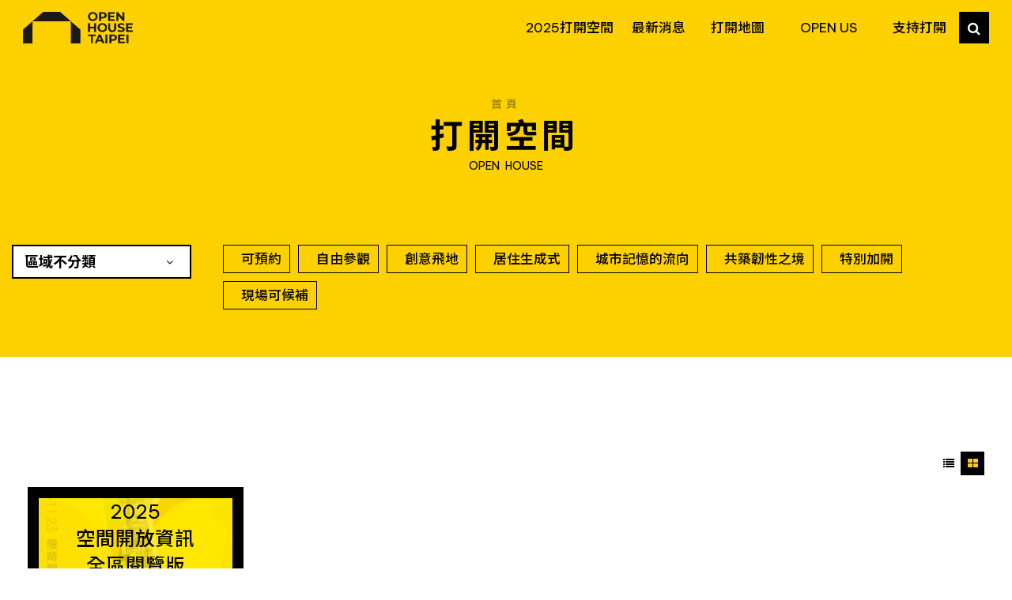

--- FILE ---
content_type: text/html; charset=UTF-8
request_url: https://www.opentaipei.org/house-list.html?searchfont=%E9%9F%BF%E6%87%89%E5%8F%B0%E7%81%A3%E8%A8%AD%E8%A8%88%E9%80%B1
body_size: 5430
content:
<!DOCTYPE html>
<html lang="zh-Hant">

<head>

    <!-- Title -->

    <title>打開空間 | 2025 OPEN HOUSE TAIPEI 打開台北-傳承・創生</title>

    <!-- Required Meta Tags Always Come First -->
    <meta charset="utf-8">
    <meta name="viewport" content="width=device-width, initial-scale=1, shrink-to-fit=no">
    <meta http-equiv="x-ua-compatible" content="ie=edge">
    <meta name="Description" content="提供2025 OPEN HOUSE TAIPEI 打開台北-傳承・創生所有打開空間的資訊">
    <meta property="fb:app_id" content="">
    <meta property=og:locale content="zh_TW" />
    <meta property=og:title content="打開空間 | 2025 OPEN HOUSE TAIPEI 打開台北-傳承・創生" />
    <meta property=og:description content="提供2025 OPEN HOUSE TAIPEI 打開台北-傳承・創生所有打開空間的資訊" />
    <meta property=og:url content="https://www.opentaipei.org/house-list.html?searchfont=%E9%9F%BF%E6%87%89%E5%8F%B0%E7%81%A3%E8%A8%AD%E8%A8%88%E9%80%B1" />
    <meta property="og:type" content="website" >
    <meta property="og:image" content="https://www.opentaipei.org/assets/images/cover.jpg?2025" />
    <meta property="og:image:secure_url" content="https://www.opentaipei.org/assets/images/cover.jpg?2025" />
    <meta property="og:image:width" content="1200" />
    <meta property="og:image:height" content="628" />
    <meta property="line:title" content="2025 OPEN HOUSE TAIPEI 打開台北-傳承・創生" />
    <meta property="line:description" content="Open House Taipei希望每年都能打開隱藏在台北城市生活中個精彩的空間，透過城市節慶、建築研究、志工培力與鏈結共創，讓所有市⺠朋友 在48小時內自由實際體驗與了解，並與空間擁有者互動交流，串連出一條條關於台北城市的漫遊路徑，編織出一張對於建成環境具有影響力的網，進而建構我們對建成環境的意識與美感的欣賞、形塑我們對於台北城市的認同感與歸屬感、由下而上的改變台北的建成環境，描繪出我們每個人心中專屬的台北城市地圖。" />
    <meta property="line:image" content="https://www.opentaipei.org/assets/images/linecover.jpg" />

    <!-- Favicon -->
    <link rel="shortcut icon" href="favicon.ico">
    <!-- CSS Global Compulsory -->
    <link rel="stylesheet" href="assets/vendor/bootstrap/bootstrap.min.css">
    <link rel="stylesheet" href="assets/vendor/bootstrap/offcanvas.css">
    <!-- CSS Global Icons -->
    <link rel="stylesheet" href="assets/vendor/icon-awesome/css/font-awesome.min.css">
    <link rel="stylesheet" href="assets/vendor/icon-line/css/simple-line-icons.css">
    <link rel="stylesheet" href="assets/vendor/icon-hs/style.css">
    <link rel="stylesheet" href="assets/vendor/dzsparallaxer/dzsparallaxer.css">
    <link rel="stylesheet" href="assets/vendor/dzsparallaxer/dzsscroller/scroller.css">
    <link rel="stylesheet" href="assets/vendor/dzsparallaxer/advancedscroller/plugin.css">
    <link rel="stylesheet" href="assets/vendor/animate.css">
    <link rel="stylesheet" href="assets/vendor/hamburgers/hamburgers.min.css">
    <link rel="stylesheet" href="assets/vendor/slick-carousel/slick/slick.css">
    <link rel="stylesheet" href="assets/vendor/fancybox/jquery.fancybox.css">
    <link rel="stylesheet" href="assets/vendor/chosen/chosen.css">
    <link rel="stylesheet" href="assets/vendor/jquery-ui/themes/base/jquery-ui.min.css">

    <!-- CSS Unify -->
    <link rel="stylesheet" href="assets/css/unify-core.css">
    <link rel="stylesheet" href="assets/css/unify-components.css">
    <link rel="stylesheet" href="assets/css/unify-globals.css">

    <!-- CSS Customization -->
    <link rel="stylesheet" href="assets/css/oc.css?v251113">
    <!-- Google Tag Manager -->
<script>(function(w,d,s,l,i){w[l]=w[l]||[];w[l].push({'gtm.start':
    new Date().getTime(),event:'gtm.js'});var f=d.getElementsByTagName(s)[0],
    j=d.createElement(s),dl=l!='dataLayer'?'&l='+l:'';j.async=true;j.src=
    'https://www.googletagmanager.com/gtm.js?id='+i+dl;f.parentNode.insertBefore(j,f);
    })(window,document,'script','dataLayer','GTM-WDDDXB3');</script>
    <!-- End Google Tag Manager -->
</head>
<body>
    <!-- Google Tag Manager (noscript) -->
<noscript><iframe src="https://www.googletagmanager.com/ns.html?id=GTM-WDDDXB3"
    height="0" width="0" style="display:none;visibility:hidden"></iframe></noscript>
    <!-- End Google Tag Manager (noscript) -->
    <main>
        <!-- Header -->
        <header id="js-header" class="u-header u-header--sticky-top u-header--toggle-section u-header--change-appearance" data-header-fix-moment="100">
        
                <div class="u-header__section u-header__section--light  g-transition-0_3 g-py-0 pc-only"
        data-header-fix-moment-exclude="g-py-0" data-header-fix-moment-classes="u-shadow-v18 x-bg g-py-0">
        <nav class="navbar navbar-expand-lg">
            <div class="container-fluid">
                <!-- Logo -->
                <a href="https://www.opentaipei.org/index.html" class="navbar-brand">
                    <img src="assets/images/logo_p1.png" alt="">
                </a>
                <!-- End Logo -->
                <!-- Navigation -->
                <div class="collapse navbar-collapse align-items-center" id="navBar">
                    <ul class="navbar-nav ml-auto">
                        <li class="nav-item">
                            <a href="https://www.opentaipei.org/house-list.html" class="nav-link">2025打開空間</a>
                        </li>
                        <li class="nav-item">
                            <a href="https://www.opentaipei.org/article-list.html" class="nav-link">最新消息</a>
                        </li>
                        <li class="nav-item">
                            <a href="https://www.opentaipei.org/index.html#Home_Gmap" class="nav-link">打開地圖</a>
                        </li>
                        <li class="nav-item">
                            <div class="nav-link has-dropmenu"><span>OPEN US</span>
                                <ul class="dropmenu">
                                    <li class="dropmenu-item">
                                        <a class="dropmenu-link" href="about.html">關於我們</a>
                                    </li>
                                    <li class="dropmenu-item">
                                        <a class="dropmenu-link" href="open-taipei-archive.html">精選回顧</a>
                                    </li>
                                    <li class="dropmenu-item">
                                        <a class="dropmenu-link" href="open-project.html">打開特企</a>
                                    </li>
                                </ul>
                            </div>
                        </li>
                        <li class="nav-item">
                            <a href="https://www.opentaipei.org/Support-Us.html" class="nav-link">支持打開</a>
                        </li>
                        <li class="nav-item">
                            <button href="#" class="btn search-toggle"><i class="fa fa-search"></i></button>
                        </li>
                    </ul>
                </div>
                <!-- End Navigation -->
            </div>
        </nav>
    </div>

    <div class="sp-only" id="Sp_header">
        <div class="nav-container">
            <button class="btn nav-toggle" type=" button"><i class="fa fa-angle-right"></i></button>
            <div class="nav-content">
                <a href="https://www.opentaipei.org/index.html" class="brand"><img src="assets/images/logo_p1w.png"></a>
                <div class="search_wrap">
                    <a href="#" class="search_btn searchsend_btn2"><i class="icon-magnifier"></i></a>
                    <input class="search_box searchfont_input" type="search" placeholder="輸入關鍵字" name="searchkeyword">
                </div>
                <ul class="sp_nav">
                    <li class="nav-item inhead">
                        <a href="https://www.opentaipei.org/house-list.html" class="nav-link">2025打開空間</a>
                    </li>
                    <li class="nav-item inhead">
                        <a href="https://www.opentaipei.org/about.html" class="nav-link">打開台北基地</a>
                    </li>
                    <li class="nav-item inhead">
                        <a href="https://www.opentaipei.org/open-taipei-archive.html" class="nav-link">精選回顧</a>
                    </li>
                    <li class="nav-item inhead">
                        <a href="https://www.opentaipei.org/open-project.html" class="nav-link">打開特企</a>
                    </li>
                    <li class="nav-item">
                        <a href="https://www.opentaipei.org/article-list.html" class="nav-link">最新消息</a>
                    </li>
                    <li class="nav-item">
                        <a href="https://www.opentaipei.org/Support-Us.html" class="nav-link">支持打開</a>
                    </li>
                    <li class="nav-item" >
                        <a href="https://www.opentaipei.org/index.html#Home_Gmap" class="nav-link">打開地圖</a>
                    </li>
                    <li class="nav-item">
                        <a href="https://www.facebook.com/OpenHouseTaipei/" class="nav-link">facebook</a>
                    </li>
                    <li class="nav-item">
                        <a href="https://www.instagram.com/openhousetaipei/" class="nav-link">instagram</a>
                    </li>
                </ul>
            </div>


        </div>
    </div>


        </header>

        <section class="pg-header x-bg">
            <div class="container container-lg">
                <ol id="Bread" itemscope="" itemtype="http://schema.org/BreadcrumbList">
                    <li class="bread_page" itemprop="itemListElement" itemscope=""
                        itemtype="http://schema.org/ListItem">
                        <a itemprop="item" href="index.html">
                            <span itemprop="name">首頁</span></a>
                        <meta itemprop="position" content="1">
                    </li>
                    <li class="bread_page" itemprop="itemListElement" itemscope=""
                        itemtype="http://schema.org/ListItem">
                        <a itemprop="item" href="#!">
                            <h2 class="pg-title" itemprop="name">
                                打開空間<span>OPEN HOUSE</span>
                            </h2>
                        </a>
                        <meta itemprop="position" content="2">
                    </li>
                </ol>
            </div>
        </section>

        <section class="x-bg g-py-10 g-pb-50--lg">
            <div class="container container-lg">
                <div class="" id="Filter">
                    <div class="f_wrap">
                        <div class="f_cta">
                            <div class="filter_bar">
                                <!-- Area of Study -->
                                <select class="js-custom-select w-100 u-select-v2 selectzone" data-placeholder="選擇空間所在區域"
                                    data-open-icon="fa fa-angle-down" data-close-icon="fa fa-angle-up">
                                    <option value="all">區域不分類</option>
                                                                        <option value="士林區" >士林區(0)</option>
                                                                        <option value="大同區" >大同區(0)</option>
                                                                        <option value="大安區" >大安區(0)</option>
                                                                        <option value="中山區" >中山區(0)</option>
                                                                        <option value="中正區" >中正區(0)</option>
                                                                        <option value="內湖區" >內湖區(0)</option>
                                                                        <option value="文山區" >文山區(0)</option>
                                                                        <option value="北投區" >北投區(0)</option>
                                                                        <option value="松山區" >松山區(0)</option>
                                                                        <option value="信義區" >信義區(0)</option>
                                                                        <option value="南港區" >南港區(0)</option>
                                                                        <option value="萬華區" >萬華區(0)</option>
                                                                        <option value="永和區" >永和區(0)</option>
                                                                        <option value="中和區" >中和區(0)</option>
                                                                        <option value="三重區" >三重區(0)</option>
                                                                        <option value="淡水區" >淡水區(0)</option>
                                                                        <option value="烏來區" >烏來區(0)</option>
                                                                        <option value="新店區" >新店區(0)</option>
                                                                        <option value="新莊區" >新莊區(0)</option>
                                    
                                    
                                </select>
                                <!-- End Area of Study -->
                            </div>
                            <div class="f_toggle" hidden>
                                <!-- Toggles Views -->
                                <div class="f_tg_item">
                              
                                    <span>需預約</span>

                                    <label class="form-check-inline u-check">
                                        <input class="g-hidden-xs-up g-pos-abs g-top-0 g-right-0 reserve_checkbtn" name="act_reservation"
                                            type="checkbox" >
                                        <div class="f_check u-check-icon-radio-v7">
                                            <i class="fa" data-check-icon="&#xf00c" data-uncheck-icon="&#xf00d"></i>
                                        </div>
                                    </label>
                                </div>
                            </div>
                        </div>
                        <div class="f_tags tg_more">
                            <div class="tags_group tagList on_top">
                                <a href="#!" class="tagbutton0 tag ">可預約</a>
                                <a href="#!" class="tagbutton1 tag ">自由參觀</a>
                                <a href="#!" class="tg_more_toggle">6+</a>
                            </div>
                        </div>
                        <div class="f_tags tg_main x-bg">
                            <div class="tags_group tagList">
                                                                <a href="#!" class="tagbutton0 tag ">可預約</a>
                                                                <a href="#!" class="tagbutton1 tag ">自由參觀</a>
                                                                <a href="#!" class="tagbutton2 tag ">創意飛地</a>
                                                                <a href="#!" class="tagbutton3 tag ">居住生成式</a>
                                                                <a href="#!" class="tagbutton4 tag ">城市記憶的流向</a>
                                                                <a href="#!" class="tagbutton5 tag ">共築韌性之境</a>
                                                                <a href="#!" class="tagbutton6 tag ">特別加開</a>
                                                                <a href="#!" class="tagbutton7 tag ">現場可候補</a>
                                
                                
                                <a href="#!" class="tag tg_close tg_more_toggle"><i class="fa fa-close"></i></a>
                            </div>
                        </div>
                    </div>
                </div>
            </div>
        </section>
        <div class="taged-list" hidden>            
            <div class="loc">
                <a href="#!" class="tag">中山區</a>
            </div>
            <div class="tags_group">
                <a href="#!" class="tag">建築師的寶貝們</a>
                <a href="#!" class="tag">限時解封</a>
            </div>
        </div>

        <section class="home-section" id="House_list">
            <div class="container container-lg">
                <div class="gird-switch">
                    <div class="item">
                        <a href="#!" class="gs_link"><i class="fa fa-list"></i></a>
                    </div>
                    <div class="item">
                        <a href="#!" class="gs_link"><i class="fa fa-th-large"></i></a>
                    </div>
                </div>
                <div class="listing g-mb-50 g-mb-170--lg init" id="Space">
                    <div class="space spaceCategory">
                        <a class="bg-cover cover" 
                            style="background-image: url(https://www.opentaipei.org/assets/images/2025kvsp.jpg);"
                            href="https://drive.google.com/drive/folders/1Lt0TleOE3e7P1femQidVMoaQ8YsmtWVI" target="_blank" download>
                            <h3>2025<br>空間開放資訊<br>全區閱覽版<br><i class="fa fa-download"></i></h3>
                        </a>
                    </div>
                    
                    

                </div>
                
                

            </div>
        </section>

        <footer class="g-min-height-50vh x-bg">
    <div class="footer">
        <div class="container container-lg">
            <div class="ft_logo">
                <a href="index.html"><img src="assets/images/logo_p2.png" alt="打開台北" title="打開台北 OPEN TAIPEI"></a>
            </div>
            <div class="ft_content">
                <address>
                    <p>
                        <span>打開台北有限公司</span><br>
                        <!--
                            <span>add</span><br>
                        <span hidden>tel</span><br>
                        <span hidden>mail</span>contact@opentaipei.org
                        -->
                    </p>
                </address>
                <div class="ft_nav_wrap">
                    <ul class="ft_nav">
                        <li class="ft_nav_item">
                            <a href="https://www.opentaipei.org/house-list.html" class="ft_link">2025打開空間</a>
                        </li>
                        <li class="ft_nav_item">
                            <a href="https://www.opentaipei.org/article-list.html" class="ft_link">最新消息</a>
                        </li>
                        <li class="ft_nav_item">
                            <a href="https://www.opentaipei.org/about.html" class="ft_link">打開台北基地</a>
                        </li>
                        <li class="ft_nav_item" hidden>
                            <a href="#!" class="ft_link">打開台北寶庫</a>
                        </li>
                        <li class="ft_nav_item">
                            <a href="https://www.opentaipei.org/open-project.html#Highway" class="ft_link">打開公路</a>
                        </li>
                        <li class="ft_nav_item">
                            <a href="https://www.opentaipei.org/open-project.html#River" class="ft_link">打開流域</a>
                        </li>
                        <li class="ft_nav_item">
                            <a href="https://www.opentaipei.org/index.html#Home_Gmap" class="ft_link">打開地圖</a>
                        </li>
                        <li class="nav-ft_nav_item">
                            <a href="https://www.facebook.com/OpenHouseTaipei/" class="ft_link"
                                target="_blank">facebook</a>
                        </li>

                    </ul>
                    <ul class="ft_nav">
                        <li class="ft_nav_item">
                            <a href="https://www.opentaipei.org/#!" class="ft_link">企業贊助</a>
                        </li>
                        <li class="ft_nav_item">
                            <a href="https://www.opentaipei.org/#!" class="ft_link">成為打開空間</a>
                        </li>
                        <li class="ft_nav_item">
                            <a href="https://www.opentaipei.org/#!" class="ft_link">個人贊助</a>
                        </li>
                        <li class="ft_nav_item" hidden>
                            <a href="https://www.opentaipei.org/privacy.html" class="ft_link">隱私權政策</a>
                        </li>
                    </ul>
                </div>
            </div>
        </div>
    </div>
</footer>
<div class="copyright x-bg g-py-10">
    <div class="container container-lg">
        <p class="text-center g-font-size-14">©2022 OPEN HOUSE TAIPEI.,CO.LTD</p>
    </div>
</div>

<div id="Home-search">
    <div class="ser_wrap">
        <label>SEARCH</label>
        <div class="search_wrap g-mb-50">
            <a href="#" class="search_btn searchsend_btn"><i class="icon-magnifier"></i></a>
            <input class="search_box searchfont_input2" type="search" placeholder="輸入關鍵字" name="searchkeyword">
        </div>
        <label class="g-mb-10">空間 #Tags</label>
        <div class="tags_group large tagListFooter g-mb-30">
                        <a href="house-list.html?searchfont=可預約&zone=all"
                class="tag ">可預約</a>
                        <a href="house-list.html?searchfont=自由參觀&zone=all"
                class="tag ">自由參觀</a>
                        <a href="house-list.html?searchfont=創意飛地&zone=all"
                class="tag ">創意飛地</a>
                        <a href="house-list.html?searchfont=居住生成式&zone=all"
                class="tag ">居住生成式</a>
                        <a href="house-list.html?searchfont=城市記憶的流向&zone=all"
                class="tag ">城市記憶的流向</a>
                        <a href="house-list.html?searchfont=共築韌性之境&zone=all"
                class="tag ">共築韌性之境</a>
                        <a href="house-list.html?searchfont=特別加開&zone=all"
                class="tag ">特別加開</a>
                        <a href="house-list.html?searchfont=現場可候補&zone=all"
                class="tag ">現場可候補</a>
            
        </div>
    </div>
    <div class="search-offside search-toggle" title="click to close"></div>
</div>

    </main>

    <!-- JS Global Compulsory -->
    <script src="assets/vendor/jquery/jquery.min.js"></script>
    <script src="assets/vendor/jquery-migrate/jquery-migrate.min.js"></script>
    <script src="assets/vendor/popper.js/popper.min.js"></script>
    <script src="assets/vendor/bootstrap/bootstrap.min.js"></script>
    <script src="assets/vendor/bootstrap/offcanvas.js"></script>
    <!-- JS Implementing Plugins -->
    <script src="assets/vendor/dzsparallaxer/dzsparallaxer.js"></script>
    <script src="assets/vendor/dzsparallaxer/dzsscroller/scroller.js"></script>
    <script src="assets/vendor/dzsparallaxer/advancedscroller/plugin.js"></script>
    <script src="assets/vendor/imagesloaded/imagesloaded.pkgd.min.js"></script>
    <script src="assets/vendor/slick-carousel/slick/slick.js"></script>
    <script src="assets/vendor/fancybox/jquery.fancybox.min.js"></script>
    <!-- jQuery UI Core -->
    <script src="assets/vendor/jquery-ui/jquery-ui.core.min.js"></script>
    <!-- jQuery UI Helpers -->
    <script src="assets/vendor/chosen/chosen.jquery.js"></script>
    <!-- JS Unify -->
    <script src="assets/js/hs.core.js"></script>
    <script src="assets/js/components/hs.header.js"></script>
    <script src="assets/js/helpers/hs.hamburgers.js"></script>
    <script src="assets/js/components/hs.popup.js"></script>
    <script src="assets/js/components/hs.carousel.js"></script>
    <script src="assets/js/components/hs.go-to.js"></script>
    <script src="assets/js/components/hs.select.js"></script>
    <script src="assets/js/custom.js?version=20221008"></script>
    <script src="assets/js/custom_ot.js"></script>

    <!-- JS Plugins Init. -->
    <script>
        $(document).on('ready', function () {
            // initialization of go to
            $.HSCore.components.HSGoTo.init('.js-go-to');

            // initialization of carousel
            $.HSCore.components.HSCarousel.init('.js-carousel');

            // initialization of popups
            $.HSCore.components.HSPopup.init('.js-fancybox');

            // initialization of custom select
            $.HSCore.components.HSSelect.init('.js-custom-select');


            // var pagenumber = 1;
            // var pagetotal  = 0;
            // $(window).scroll(function () {
            //     var scrollTop = $(this).scrollTop();
            //     var scrollHeight = $('body').prop("scrollHeight");                
            //     var clientHeight = document.documentElement.clientHeight;  
            //     if (scrollTop + clientHeight >= scrollHeight - 915) {
            //         if(pagenumber<pagetotal){
            //             pagenumber++;
            //             $.get("house-list-loaddata.html",{"pagenumber":pagenumber},function(e){
            //                 //console.log(e);
            //                 $("#Space").append(e);
                            
            //             })
            //         } 
            //     }
            // })

            // //顯示載入圖示，並取得更多串接資料
            // function showLoading() {
            //     //$('.loader').addClass('show');
            //     setTimeout(function () {
            //         $('.loader').removeClass('show');
            //         setTimeout(function () {                    
            //         }, 300);
            //     }, 1000);  //1秒之後消失
            // }
        });

        $(window).on('load', function () {
            // initialization of header
            $.HSCore.components.HSHeader.init($('#js-header'));
            $.HSCore.helpers.HSHamburgers.init('.hamburger');
        });
    </script>
</body>

</html>

--- FILE ---
content_type: text/css
request_url: https://www.opentaipei.org/assets/vendor/icon-hs/style.css
body_size: -142
content:
@font-face{font-family:hs-icons;font-style:normal;font-weight:400;src:url(fonts/hs-icons.ttf?xa77py) format("truetype"),url(fonts/hs-icons.woff?xa77py) format("woff"),url(fonts/hs-icons.svg?xa77py#hs-icons) format("svg")}.hs-icon{speak:none;-webkit-font-smoothing:antialiased;-moz-osx-font-smoothing:grayscale;font-family:hs-icons!important;font-style:normal;font-variant:normal;font-weight:400;line-height:1;text-transform:none}.hs-icon-arrow-bottom:before{content:"\e900"}.hs-icon-arrow-left:before{content:"\e901"}.hs-icon-arrow-right:before{content:"\e902"}.hs-icon-arrow-top:before{content:"\e903"}.hs-icon-close:before{content:"\e904"}.hs-icon-hamburger-2:before{content:"\e905"}.hs-icon-hamburger:before{content:"\e906"}.hs-icon-lula-kebab-h:before{content:"\e907"}.hs-icon-lula-kebab-v:before{content:"\e908"}.hs-icon-magnifier:before{content:"\e909"}.hs-icon-music:before{content:"\e90a"}.hs-icon-photo:before{content:"\e90b"}.hs-icon-play:before{content:"\e90c"}.hs-icon-plus:before{content:"\e90d"}.hs-icon-unzoom:before{content:"\e90e"}.hs-icon-video:before{content:"\e90f"}.hs-icon-zoom:before{content:"\e910"}

--- FILE ---
content_type: text/css
request_url: https://www.opentaipei.org/assets/vendor/dzsparallaxer/dzsparallaxer.css
body_size: 2017
content:
@-webkit-keyframes keyframes-rotate{0%{transform:rotate(0deg);-webkit-transform:rotate(0deg)}50%{transform:rotate(180deg);-webkit-transform:rotate(180deg)}to{transform:rotate(1turn);-webkit-transform:rotate(1turn)}}@keyframes keyframes-rotate{0%{transform:rotate(0deg);-webkit-transform:rotate(0deg)}50%{transform:rotate(180deg);-webkit-transform:rotate(180deg)}to{transform:rotate(1turn);-webkit-transform:rotate(1turn)}}.dzsparallaxer:not(.mode-oneelement){background-color:#1c1a17;height:300px;overflow:hidden;position:relative;transition-duration:.3s;-moz-transition-duration:.3s;-webkit-transition-duration:.3s;-o-transition-duration:.3s;-ms-transition-duration:.3s;transition-property:height;-moz-transition-property:height;-webkit-transition-property:height;-o-transition-property:height;-ms-transition-property:height;-ms-transition-timing-function:ease-in;-webkit-transition-timing-function:ease-in;-moz-transition-timing-function:ease-in;-o-transition-timing-function:ease-in;transition-timing-function:ease-in}.dzsparallaxer:not(.mode-oneelement) .dzsparallaxer--target{position:relative}.dzsparallaxer:not(.mode-oneelement) .dzsparallaxer--target.position-absolute{left:0;position:absolute;top:0}.dzsparallaxer:not(.mode-oneelement) .dzsparallaxer--blackoverlay{background-color:rgba(0,0,0,.9);height:100%;left:0;opacity:0;pointer-events:none;position:absolute;top:0;width:100%}.dzsparallaxer:not(.mode-oneelement) .big-text{color:#eee;font-size:40px;font-style:italic;font-weight:300;left:10%;line-height:1.5;opacity:.7;position:absolute;text-align:center;text-shadow:1px 1px 1px rgba(0,0,0,.3);top:70px;width:80%}.dzsparallaxer:not(.mode-oneelement) .big-text .smaller{font-size:60%}.dzsparallaxer:not(.mode-oneelement)>.container,.dzsparallaxer:not(.mode-oneelement)>.row,.dzsparallaxer:not(.mode-oneelement)>div,.dzsparallaxer:not(.mode-oneelement)>p{position:relative}.dzsparallaxer:not(.mode-oneelement) .center-it{left:50%;position:absolute;top:50%;transform:translate(-50%,-50%);-webkit-transform:translate(-50%,-50%);-ms-transform:translate(-50%,-50%)}.dzsparallaxer:not(.mode-oneelement) .center-it-vertically{padding:10px;position:absolute;top:50%;transform:translateY(-50%);-webkit-transform:translateY(-50%);-ms-transform:translateY(-50%)}.dzsparallaxer:not(.mode-oneelement) [class^=dzsprxseparator--]{bottom:-1px;left:0;position:absolute;width:100%}.dzsparallaxer:not(.mode-oneelement) [class^=dzsprxseparator--] .display-block{display:block}.dzsparallaxer:not(.mode-oneelement) [class^=dzsprxseparator--].top{bottom:auto;top:0}.dzsparallaxer:not(.mode-oneelement) [class^=dzsprxseparator--].flippedY{transform:scaleY(-1)}.dzsparallaxer:not(.mode-oneelement) [class^=dzsprxseparator--].flippedX{transform:scaleX(-1)}.dzsparallaxer:not(.mode-oneelement) [class^=dzsprxseparator--].flippedXY{transform:scale(-1)}.dzsparallaxer.wait-readyall .dzsparallaxer--target{opacity:0;transition-duration:.5s;-moz-transition-duration:.5s;-webkit-transition-duration:.5s;-o-transition-duration:.5s;-ms-transition-duration:.5s;transition-property:height,opacity;-moz-transition-property:height,opacity;-webkit-transition-property:height,opacity;-o-transition-property:height,opacity;-ms-transition-property:height,opacity;-ms-transition-timing-function:ease-in;-webkit-transition-timing-function:ease-in;-moz-transition-timing-function:ease-in;-o-transition-timing-function:ease-in;transition-timing-function:ease-in}.dzsparallaxer.mode-oneelement{position:relative}.dzsparallaxer.wait-readyall.dzsprx-readyall .dzsparallaxer--target{opacity:1;visibility:visible}.dzsparallaxer.use-loading .dzsparallaxer--target{opacity:0;transition-duration:.7s;-moz-transition-duration:.7s;-webkit-transition-duration:.7s;-o-transition-duration:.7s;-ms-transition-duration:.7s;transition-property:opacity,visibility;-moz-transition-property:opacity,visibility;-webkit-transition-property:opacity,visibility;-o-transition-property:opacity,visibility;-ms-transition-property:opacity,visibility;-ms-transition-timing-function:ease-in;-webkit-transition-timing-function:ease-in;-moz-transition-timing-function:ease-in;-o-transition-timing-function:ease-in;transition-timing-function:ease-in;visibility:hidden}.dzsparallaxer.use-loading .preloader-semicircles{transition-duration:.3s;-moz-transition-duration:.3s;-webkit-transition-duration:.3s;-o-transition-duration:.3s;-ms-transition-duration:.3s;transition-property:all;-moz-transition-property:all;-webkit-transition-property:all;-o-transition-property:all;-ms-transition-property:all;-ms-transition-timing-function:ease-in;-webkit-transition-timing-function:ease-in;-moz-transition-timing-function:ease-in;-o-transition-timing-function:ease-in;transition-timing-function:ease-in}.dzsparallaxer.simple-parallax.use-loading .dzsparallaxer--target{opacity:0;visibility:hidden}.dzsparallaxer.height-is-based-on-content{height:auto;padding:0!important}.dzsparallaxer.height-is-based-on-content .dzs-container{padding:45px 0}.dzsparallaxer.height-is-based-on-content .dzsparallaxer--target{position:absolute}.dzsparallaxer.height-is-based-on-content>div{position:relative}.dzsparallaxer.use-loading.loaded .dzsparallaxer--target{opacity:1;visibility:visible}.dzsparallaxer.use-loading.loaded .preloader-semicircles{opacity:0;transform:translate3d(0,-50px,0);visibility:hidden}.dzsparallaxer.allbody{height:100%;left:0;position:fixed;top:0;width:100%;z-index:-1}.divimage{background-position:50%;background-size:cover}.dzsparallaxer.is-ie-11 .simple-parallax-inner{clip:auto}.dzsparallaxer.is-ie-11 .simple-parallax-inner .divimage.dzsparallaxer--target{background-attachment:fixed;position:relative}.dzsparallaxer.simple-parallax{-webkit-backface-visibility:hidden;-moz-backface-visibility:hidden;backface-visibility:hidden;overflow:hidden}.dzsparallaxer.simple-parallax .simple-parallax-inner{clip:rect(0,auto,auto,0);height:100%;left:0;position:absolute;top:0;width:100%}.dzsparallaxer.simple-parallax .dzsparallaxer--target{-webkit-backface-visibility:hidden;-moz-backface-visibility:hidden;backface-visibility:hidden;height:100%;left:0;pointer-events:none;position:static;position:fixed;top:0;width:100%}.dzsparallaxer.simple-parallax .simple-parallax-inner.is-image{clip:auto;height:100%;left:0;position:absolute;top:0;width:100%}.dzsparallaxer.simple-parallax .simple-parallax-inner.is-image>.divimage{background-attachment:fixed;background-repeat:no-repeat;position:absolute}.dzsparallaxer.simple-parallax.simple-parallax--is-only-image .simple-parallax-inner{clip:auto;height:100%;left:0;position:absolute;top:0;width:100%}.dzsparallaxer.simple-parallax.simple-parallax--is-only-image .simple-parallax-inner>.divimage{background-attachment:fixed;position:absolute}.dzsparallaxer.simple-parallax.simple-parallax--is-only-image.under-500 .simple-parallax-inner>.divimage{background-attachment:local}.blur-it{filter:blur(20px);-webkit-filter:blur(20px)}.dzsparallaxer div.semi-black-overlay{background:-moz-linear-gradient(top,rgba(0,0,0,.2) 0,rgba(0,0,0,.6) 100%);background:-webkit-gradient(linear,left top,left bottom,color-stop(0,rgba(0,0,0,.2)),color-stop(100%,rgba(0,0,0,.6)));background:-webkit-linear-gradient(top,rgba(0,0,0,.2),rgba(0,0,0,.6));background:-o-linear-gradient(top,rgba(0,0,0,.2) 0,rgba(0,0,0,.6) 100%);background:-ms-linear-gradient(top,rgba(0,0,0,.2) 0,rgba(0,0,0,.6) 100%);background:linear-gradient(180deg,rgba(0,0,0,.2) 0,rgba(0,0,0,.6));filter:progid:DXImageTransform.Microsoft.gradient(startColorstr="#33000000",endColorstr="#99000000",GradientType=0);height:100%;left:0;position:absolute;top:0;width:100%}.radial-bg{position:absolute}.color-white{color:#fff}.row-inline{font-size:0}.row-inline .col-md-6{display:inline-block;float:none;font-size:15px;vertical-align:middle}.dzs-row-inline{font-size:0}.dzs-row-inline .dzs-col-md-6{display:inline-block;float:none;font-size:13px;vertical-align:middle}@media (max-width:992px){.row-inline .col-md-6{margin-bottom:15px;padding:0 30px 15px;width:100%}}.separator-black-grey path,.separator-black-grey polygon,.separator-black-grey polyline{fill:#222}.separator-white-grey path,.separator-white-grey polygon,.separator-white-grey polyline{fill:#ddd}.dzs-container{margin:0 auto;max-width:1170px;padding-left:15px;padding-right:15px}.dzs-row{margin-left:-15px;margin-right:-15px}.dzs-col-md-6{float:left;min-height:1px;padding-left:15px;padding-right:15px;width:50%}@-webkit-keyframes preloader-semicircles-tween{0%{transform:rotate(0deg);-webkit-transform:rotate(0deg)}50%{transform:rotate(180deg);-webkit-transform:rotate(180deg)}to{transform:rotate(1turn);-webkit-transform:rotate(1turn)}}@keyframes preloader-semicircles-tween{0%{transform:rotate(0deg);-webkit-transform:rotate(0deg)}50%{transform:rotate(180deg);-webkit-transform:rotate(180deg)}to{transform:rotate(1turn);-webkit-transform:rotate(1turn)}}.preloader-semicircles{animation:preloader-semicircles-tween 1.4s linear infinite;-webkit-animation:preloader-semicircles-tween 1.4s linear infinite;background:rgba(230,50,50,.9);border-radius:50px;height:15px;left:50%;margin-left:-15px;margin-right:-15px;opacity:.7;pointer-events:none;position:absolute;top:50%;visibility:visible;width:15px}body .dzsparallaxer .preloader-semicircles{position:absolute}.preloader-semicircles:after{border-color:#c83232 transparent;border-radius:25px;border-style:solid;border-width:5px;box-sizing:content-box;content:"";height:25px;left:-10px;position:absolute;top:-10px;width:25px}.center-it{-ms-transform:translate(-50%,-50%)}.dzs-colcontainer{-moz-box-sizing:border-box;-webkit-box-sizing:border-box;box-sizing:border-box;margin-left:-15px;margin-right:-15px}.dzs-colcontainer-w{max-width:100%;min-height:1px;padding:0 30px;width:1230px}.dzs-colcontainer.row-inline{font-size:0}.dzs-colcontainer.row-inline [class*=dzs-col-]{display:inline-block;float:none;font-size:13px;vertical-align:middle}.dzs-colcontainer:after{clear:both;content:"";display:block}[class*=dzs-col-]{float:left}.dzs-col-3,[class*=dzs-col-]{padding-left:15px;padding-right:15px}.dzs-col-3{width:25%}.dzs-col-4{width:33.3%}.dzs-col-4,.dzs-col-8{padding-left:15px;padding-right:15px}.dzs-col-8{width:66.6%}.dzs-col-6{width:50%}.dzs-col-12,.dzs-col-6{padding-left:15px;padding-right:15px}.dzs-col-12{width:100%}.dzsparallaxer--team-members-con{margin:0 auto;max-width:1100px;width:70%}.dzsparallaxer.under-760 .dzsparallaxer--team-members-con{width:100%}.dzsparallaxer--team-member-con{text-align:center}.dzsparallaxer--team-member-con img{max-width:100%}.dzsparallaxer--team-member-con .team-member--title{color:#fff;font-size:15px;line-height:1;margin-top:15px;text-transform:uppercase}.dzsparallaxer--team-member-con .team-member--subtitle{background-color:#fff;color:#111;line-height:1.5;margin-top:10px;opacity:.5;padding:5px}.center-it{left:50%;position:absolute;top:50%;transform:translate(-50%,-50%);-webkit-transform:translate(-50%,-50%)}.black-leg-bar{background-color:#222}.black-leg-bar,.white-leg-bar{height:2px;left:-20px;width:40px}.white-leg-bar{background-color:#fff}.dark-grey-box,.darker-grey-box,.light-grey-box,.lighter-grey-box,.white-white-box{background-color:#ccc;color:#222;font-size:17px;line-height:1.8;padding:20px}.dark-grey-box{background-color:#444;color:#fff}.darker-grey-box{background-color:#333;color:#fff}.lighter-grey-box{background-color:#ddd}.offset-left-10px{margin-left:-10px}.offset-right-10px{margin-right:-10px}.white-white-box{background-color:#fff}.dzsparallaxer.blockquote-box{font-size:23px;font-style:italic;font-weight:300;padding:25px 30px 20px}.dzsparallaxer.blockquote-box p:last-child{margin-bottom:0}.dzsparallaxer.blockquote-box:after,.dzsparallaxer.blockquote-box:before{background:url('data:image/svg+xml;utf8,<svg version="1.1" id="Layer_1" xmlns="http://www.w3.org/2000/svg" xmlns:xlink="http://www.w3.org/1999/xlink" x="0px" y="0px" width="22px" height="22px" viewBox="0 0 30 30" enable-background="new 0 0 30 30" xml:space="preserve"> <g> <path d="M13.645,8.35c-2.256,2.016-3.384,4.068-3.384,6.156c0,2.088,0.864,3.733,2.592,4.932c-0.048,1.152-0.444,2.124-1.188,2.916 c-0.745,0.792-1.645,1.188-2.7,1.188c-2.64,0-3.96-1.439-3.96-4.319c0-1.968,0.731-4.115,2.196-6.444 c1.464-2.328,3.348-4.14,5.651-5.436L13.645,8.35z M24.085,8.35c-2.257,2.016-3.384,4.068-3.384,6.156 c0,2.088,0.864,3.733,2.592,4.932c-0.049,1.152-0.444,2.124-1.188,2.916c-0.745,0.792-1.646,1.188-2.7,1.188 c-2.641,0-3.96-1.439-3.96-4.319c0-1.968,0.73-4.115,2.195-6.444c1.464-2.328,3.349-4.14,5.652-5.436L24.085,8.35z"/> </g> </svg>');content:"";height:22px;left:5px;opacity:.5;position:absolute;top:5px;width:22px}.dzsparallaxer.blockquote-box:after{bottom:5px;content:"";left:auto;right:5px;top:auto;transform:scaleX(-1)}

--- FILE ---
content_type: text/css
request_url: https://www.opentaipei.org/assets/vendor/dzsparallaxer/dzsscroller/scroller.css
body_size: 1333
content:
.scroller-con{height:200px;opacity:0;position:relative;transition-duration:.3s;-moz-transition-duration:.3s;-webkit-transition-duration:.3s;-o-transition-duration:.3s;-ms-transition-duration:.3s;transition-property:opacity,visibility,top;-moz-transition-property:opacity,visibility,top;-webkit-transition-property:opacity,visibility,top;-o-transition-property:opacity,visibility,top;-ms-transition-property:opacity,visibility,top;transition-timing-function:ease-out;-moz-transition-timing-function:ease-out;-webkit-transition-timing-function:ease-out;-o-transition-timing-function:ease-out;-ms-transition-timing-function:ease-out;width:100%}.scroller-con,.scroller-con *{-moz-box-sizing:border-box;-webkit-box-sizing:border-box;box-sizing:border-box}.scroller-con .scroller{height:100%;left:0;overflow:hidden;position:absolute;top:0;width:100%}.scroller-con .scroller .inner{position:absolute!important}.scroller-con .scroller .real-inner{left:0;position:absolute;top:0}.scroller-con .scrollbar .scrollbary.animatetoptoo{transition-duration:.3s;-moz-transition-duration:.3s;-webkit-transition-duration:.3s;-o-transition-duration:.3s;-ms-transition-duration:.3s;transition-property:opacity,visibility,top;-moz-transition-property:opacity,visibility,top;-webkit-transition-property:opacity,visibility,top;-o-transition-property:opacity,visibility,top;-ms-transition-property:opacity,visibility,top;transition-timing-function:ease-out;-moz-transition-timing-function:ease-out;-webkit-transition-timing-function:ease-out;-o-transition-timing-function:ease-out;-ms-transition-timing-function:ease-out}.scroller-con .scroller::-webkit-scrollbar{display:none}.scroller-con.safe{opacity:1}.scroller-con.type-scrollTop{height:auto;overflow:hidden}.scroller-con.type-scrollTop .scrollbary,.scroller-con.type-scrollTop .scrollbary_bg{position:fixed}.scroller-con.dzsscr-inited{opacity:1}.inner.inner-for-horizontal{white-space:nowrap;width:auto}.inner.inner-for-horizontal>img{max-width:none}.scroller-con.auto-height{height:auto}.scroller-con.auto-height .scroller{height:auto;position:relative}.scroller-con.auto-height .scroller .inner{display:inline-block;position:relative!important}.scroller-con.auto-height .scroller .real-inner{left:0;position:relative;top:0}.scroller-con.auto-height .scroller::-webkit-scrollbar{display:none}.scroller-con.overflow-visible .scroller{overflow:visible}.scroller-con.overflow-x-visible .scroller{overflow:visible;overflow-x:visible;overflow-y:hidden}.scroller-con.easing .inner{transition-duration:.3s;-moz-transition-duration:.3s;-webkit-transition-duration:.3s;-o-transition-duration:.3s;-ms-transition-duration:.3s;transition-property:left,top;-moz-transition-property:left,top;-webkit-transition-property:left,top;-o-transition-property:left,top;-ms-transition-property:left,top;transition-timing-function:ease-out;-moz-transition-timing-function:ease-out;-webkit-transition-timing-function:ease-out;-o-transition-timing-function:ease-out;-ms-transition-timing-function:ease-out}.scroller-con .scrollbar.easing>*{transition-duration:.7s;-moz-transition-duration:.7s;-webkit-transition-duration:.7s;-o-transition-duration:.7s;-ms-transition-duration:.7s;transition-property:left,top;-moz-transition-property:left,top;-webkit-transition-property:left,top;-o-transition-property:left,top;-ms-transition-property:left,top;transition-timing-function:ease-out;-moz-transition-timing-function:ease-out;-webkit-transition-timing-function:ease-out;-o-transition-timing-function:ease-out;-ms-transition-timing-function:ease-out}.scroller-con .scrollbarx,.scroller-con .scrollbarx_bg,.scroller-con .scrollbary,.scroller-con .scrollbary_bg{cursor:pointer;position:absolute}.scroller-con.swipe-enabled{cursor:move;cursor:-moz-grab;cursor:grab;cursor:url(styleimg/openhand.cur) 4 4,move}.scroller-con.swipe-enabled.closedhand{cursor:url(styleimg/closedhand.cur) 4 4,move}.scroller-con.skin_default .scrollbarx{background:#5896c6;border-radius:2px;bottom:-10px;height:7px;left:0;width:60px}.scroller-con.skin_default .scrollbarx_bg{background:#eee;border-radius:5px;bottom:-10px;height:7px;left:0}.scroller-con.skin_default .scrollbary{background:#5896c6;border-radius:2px;height:60px;right:-11px;top:0;width:10px}.scroller-con.skin_default .scrollbary_bg{background:#eee;border-radius:5px;right:-11px;top:0;width:10px}.scroller-con.dir-ver .scroller{width:calc(100% - 16px)}.scroller-con.skin_apple.dir-ver .scroller{width:100%}.scroller-con.skin_alternate{margin-bottom:40px}.scroller-con.skin_alternate .scrollbarx{background:#ff0;bottom:-30px;height:30px;left:0;width:200px}.scroller-con.skin_alternate .scrollbarx_bg{background:#000;bottom:-30px;height:30px;left:0}.scroller-con.skin_alternate .scrollbary{background:transparent url(styleimg/scroller1.png);height:60px;right:-10px;top:0;width:7px}.scroller-con.skin_alternate .scrollbary_bg{background:#eee;right:-10px;top:0;width:7px}.scroller-con.skin_blackwhite{margin-top:30px}.scroller-con.skin_blackwhite .scrollbarx{background:url(styleimg/s3scrollerx.png);cursor:pointer;height:10px;left:0;position:absolute;top:-15px;width:35px}.scroller-con.skin_blackwhite .scrollbarx_bg{background:#eee;cursor:pointer;height:1px;left:0;position:absolute;top:-10px}.scroller-con.skin_blackwhite .scrollbary{background:url(styleimg/s3scrollery.png);height:35px;right:-15px;top:0;width:10px}.scroller-con.skin_blackwhite .scrollbary_bg{background:#fff;cursor:pointer;position:absolute;right:-10px;top:0;width:1px}.scroller-con.skin_progress .scrollbarx{background-image:url(styleimg/progress.png);border-radius:15px;bottom:-20px;height:19px;left:0;width:60px}.scroller-con.skin_progress .scrollbarx_bg{background:#191d21;border:1px solid #1a1a1a;border-radius:15px;bottom:-20px;box-shadow:0 0 4px 0 rgba(0,0,0,.3);-moz-box-sizing:border-box;-webkit-box-sizing:border-box;box-sizing:border-box;height:19px;left:0}.scroller-con.skin_progress .scrollbary{background-image:url(styleimg/progressy.png);border-radius:15px;height:60px;right:-28px;top:0;width:19px}.scroller-con.skin_progress .scrollbary_bg{background:#191d21;border:1px solid #1a1a1a;border-radius:15px;box-shadow:0 0 4px 0 rgba(0,0,0,.3);-moz-box-sizing:border-box;-webkit-box-sizing:border-box;box-sizing:border-box;right:-28px;top:0;width:19px}.scroller-con.skin_progressbox .scrollbarx{background-image:url(styleimg/progressblue.png);bottom:-16px;height:19px;left:0;width:60px}.scroller-con.skin_progressbox .scrollbarx_bg{background:#191d21;border:1px solid #1a1a1a;bottom:-16px;box-shadow:0 0 4px 0 rgba(0,0,0,.3);-moz-box-sizing:border-box;-webkit-box-sizing:border-box;box-sizing:border-box;height:19px;left:0}.scroller-con.skin_progressbox .scrollbary{background-image:url(styleimg/progressy.png);border-radius:15px;height:60px;right:-28px;top:0;width:19px}.scroller-con.skin_progressbox .scrollbary_bg{background:#191d21;border:1px solid #1a1a1a;box-shadow:0 0 4px 0 rgba(0,0,0,.3);-moz-box-sizing:border-box;-webkit-box-sizing:border-box;box-sizing:border-box;right:-28px;top:0;width:19px}.scroller-con.skin_slider .scrollbarx{background:#5896c6;border-radius:2px;bottom:-10px;height:7px;width:60px}.scroller-con.skin_slider .scrollbarx_bg{background:#eee;border-radius:5px;bottom:-10px}.scroller-con.skin_slider.scrollbars-inset .scrollbary,.scroller-con.skin_slider.scrollbars-inset .scrollbary_bg{right:0}.scroller-con.skin_slider.scrollbars-inset .scrollbarx{bottom:0}.scroller-con.skin_slider.scrollbars-inset .scrollbarx_bg{bottom:10px}.scroller-con.skin_slider .scrollbarx{background-color:transparent;background-image:url(styleimg/handle.png);background-position:50%;background-repeat:no-repeat;bottom:-31px;height:30px;left:0;width:30px}.scroller-con.skin_slider .scrollbarx_bg{background:#282a31;border:1px solid #1a1a1a;border-radius:15px;bottom:-20px;box-shadow:0 0 4px 0 rgba(0,0,0,.3);-moz-box-sizing:border-box;-webkit-box-sizing:border-box;box-sizing:border-box;height:7px;left:0}.scroller-con.skin_slider .scrollbary{background-image:url(styleimg/handle.png);background-position:50%;background-repeat:no-repeat;height:30px;right:-30px;top:0;width:30px}.scroller-con.skin_slider .scrollbary_bg{background:#282a31;border:1px solid #1a1a1a;border-radius:15px;box-shadow:0 0 4px 0 rgba(0,0,0,.3);-moz-box-sizing:border-box;-webkit-box-sizing:border-box;box-sizing:border-box;right:-18px;top:0;width:7px}.scroller-con.skin_timeline .scrollbar{opacity:0}.scroller-con.skin_timeline .scrollbarx{background-color:transparent;background-image:url(styleimg/skin_timeline_handle.png);background-position:50%;background-repeat:no-repeat;background-size:cover;bottom:7px;height:17px;left:0;width:17px}.scroller-con.skin_timeline .scrollbarx_bg{background-image:url(styleimg/skin_timeline_bg.png);background-position:50%;background-repeat:repeat-x;bottom:0;box-shadow:0 0 4px 0 rgba(0,0,0,.3);-moz-box-sizing:border-box;-webkit-box-sizing:border-box;box-sizing:border-box;height:30px;left:0}.scroller-con.skin_timeline .scrollbary{background-image:url(styleimg/handle.png);background-position:50%;background-repeat:no-repeat;height:30px;right:-30px;top:0;width:30px}.scroller-con.skin_timeline .scrollbary_bg{background:#282a31;border-radius:15px;box-shadow:0 0 4px 0 rgba(0,0,0,.3);-moz-box-sizing:border-box;-webkit-box-sizing:border-box;box-sizing:border-box;right:-18px;top:0;width:7px}.scroller-con.skin_royale{margin-bottom:30px}.scroller-con.skin_royale .scrollbarx_bg,.scroller-con.skin_royale .scrollbary_bg{background-color:#1c1a17;border-radius:3px}.scroller-con.skin_royale .scrollbarx,.scroller-con.skin_royale .scrollbary{background-color:#363330;border-radius:3px}.scroller-con.skin_royale .scrollbarx_bg{bottom:-24px;height:14px;top:auto}.scroller-con.skin_royale .scrollbarx{bottom:-24px;height:14px;top:auto;width:50px}.scroller-con.skin_royale .scrollbary_bg{left:auto;right:-24px;width:14px}.scroller-con.skin_royale .scrollbary{height:50px;left:auto;right:-24px;width:14px}.scroller-con.skin_apple .scrollbarx{background:rgba(0,0,0,.5);border-radius:10px;bottom:-15px;height:8px;left:0;width:90px}.scroller-con.skin_apple .scrollbarx_bg{height:0}.scroller-con.skin_apple .scrollbary{background:rgba(0,0,0,.5);border-radius:10px;height:90px;right:0;top:0;width:8px}.scroller-con.skin_apple .scrollbary_bg{background:hsla(0,0%,100%,0);right:0;transition-duration:.3s;-moz-transition-duration:.3s;-webkit-transition-duration:.3s;-o-transition-duration:.3s;-ms-transition-duration:.3s;transition-property:all;-moz-transition-property:all;-webkit-transition-property:all;-o-transition-property:all;-ms-transition-property:all;transition-timing-function:ease-out;-moz-transition-timing-function:ease-out;-webkit-transition-timing-function:ease-out;-o-transition-timing-function:ease-out;-ms-transition-timing-function:ease-out;width:8px}.scroller-con.skin_apple .scrollbar.dragging .scrollbary_bg,.scroller-con.skin_apple .scrollbar:hover .scrollbary_bg{background:hsla(0,0%,100%,.3)}.scroller-con.skin_bigblue{margin-bottom:30px}.scroller-con.skin_bigblue .scrollbary{background:#59c8ef;border-radius:0;height:350px;opacity:.2;width:20px}.scroller-con.skin_bigblue .scrollbary_bg{border-radius:0;opacity:0}.scroller-con.skin_bigblue .scrollbarx{background:#59c8ef;border-radius:0;bottom:auto;height:20px;margin-top:5px;opacity:.2;top:100%;width:350px}.scroller-con.skin_bigblue .scrollbax_bg{border-radius:0;bottom:auto;margin-top:5px;opacity:0;top:100%}.scroller-con.skin_luna{margin-bottom:30px}.scroller-con.skin_luna .scrollbary{background:#59c8ef;border-radius:0;height:350px;opacity:.2;width:20px}.scroller-con.skin_luna .scrollbary_bg{border-radius:0;opacity:0}.scroller-con.skin_luna .scrollbarx{background:#fafafa;border-radius:0;bottom:auto;height:16px;margin-left:2px;margin-top:7px;opacity:1;top:100%;width:100px}.scroller-con.skin_luna .scrollbarx svg.arrow-left,.scroller-con.skin_luna .scrollbarx svg.arrow-right{height:7px;left:6px;position:absolute;top:5px;width:5px}.scroller-con.skin_luna .scrollbarx svg.arrow-left path,.scroller-con.skin_luna .scrollbarx svg.arrow-right path{fill:#555}.scroller-con.skin_luna .scrollbarx svg.arrow-right{left:auto;right:6px;transform:scaleX(-1)}.scroller-con.skin_luna .scrollbarx_bg{background-color:rgba(50,50,50,.1);border-radius:0;bottom:auto;height:20px;margin-top:5px;opacity:1;top:100%}.scroller-con.skin_cerc{margin-bottom:30px}.scroller-con.skin_cerc .scrollbary{background:#59c8ef;border-radius:0;height:350px;opacity:.2;width:20px}.scroller-con.skin_cerc .scrollbary_bg{border-radius:0;opacity:0}.scroller-con.skin_cerc .scrollbarx{background:#444;border-radius:50%;bottom:auto;height:22px;margin-left:2px;margin-top:7px;opacity:1;top:100%;width:22px}.scroller-con.skin_cerc .scrollbarx svg.arrow-left,.scroller-con.skin_cerc .scrollbarx svg.arrow-right{height:7px;left:5px;position:absolute;top:8px;width:3px}.scroller-con.skin_cerc .scrollbarx svg.arrow-left path,.scroller-con.skin_cerc .scrollbarx svg.arrow-right path{fill:#e5c100}.scroller-con.skin_cerc .scrollbarx svg.arrow-right{left:auto;right:5px;transform:scaleX(-1)}.scroller-con.skin_cerc .scrollbarx_bg{background-color:rgba(50,50,50,.1);border-radius:0;bottom:auto;height:1px;margin-top:18px;opacity:1;top:100%}.scroller-con.place-scrollbar-left .scrollbary,.scroller-con.place-scrollbar-left .scrollbary_bg{left:auto;right:100%}body.scroller-con{margin-top:0!important;overflow:hidden!important}body.scroller-con .inner{width:100%}body.scroller-con.skin_blackwhite .scrollbary{right:0}body.scroller-con.skin_blackwhite .scrollbary_bg{right:5px}.preloader{background:#fff url(styleimg/preloader.gif) 50% no-repeat;border-radius:10px;height:50px;left:50%;position:absolute;top:50%;width:50px}.fullwidth{width:100%}.fullheight{height:100%}

--- FILE ---
content_type: text/css
request_url: https://www.opentaipei.org/assets/vendor/dzsparallaxer/advancedscroller/plugin.css
body_size: 4428
content:
.advancedscroller,.advancedscroller *{-moz-box-sizing:border-box;-webkit-box-sizing:border-box;box-sizing:border-box}.advancedscroller>.items{display:none}.advancedscroller,.advancedscroller-con{position:relative;width:100%}.advancedscroller{margin-bottom:10px;min-height:50px}.advancedscroller .item-tobe{-webkit-backface-visibility:hidden;display:none;position:relative}.advancedscroller .item .feed-description,.advancedscroller .item-tobe .feed-description{display:none}.advancedscroller .item .description-wrapper{bottom:0;max-width:400px;position:absolute;right:0;width:100%}.advancedscroller .item .description-wrapper .description-wrapper--icon-con{background-color:rgba(0,0,0,.2);bottom:0;cursor:pointer;height:40px;position:absolute;right:0;transition-duration:.3s;-moz-transition-duration:.3s;-webkit-transition-duration:.3s;-o-transition-duration:.3s;-ms-transition-duration:.3s;transition-property:background;-moz-transition-property:background;-webkit-transition-property:background;-o-transition-property:background;-ms-transition-property:background;transition-timing-function:ease-out;-moz-transition-timing-function:ease-out;-webkit-transition-timing-function:ease-out;-o-transition-timing-function:ease-out;-ms-transition-timing-function:ease-out;width:40px}.advancedscroller .item .description-wrapper .description-wrapper--icon-con>i{color:#fff;font-family:FontAwesome,arial,serif;font-size:18px;left:50%;opacity:1;position:absolute;top:50%;transform:translate(-50%,-50%);transition-duration:.3s;-moz-transition-duration:.3s;-webkit-transition-duration:.3s;-o-transition-duration:.3s;-ms-transition-duration:.3s;transition-property:all;-moz-transition-property:all;-webkit-transition-property:all;-o-transition-property:all;-ms-transition-property:all;transition-timing-function:ease-out;-moz-transition-timing-function:ease-out;-webkit-transition-timing-function:ease-out;-o-transition-timing-function:ease-out;-ms-transition-timing-function:ease-out}.advancedscroller .item .description-wrapper .description-wrapper--icon-con>i.fa-times{font-size:18px;opacity:0}.advancedscroller .item .description-wrapper .description-wrapper--text{background-color:#fff;bottom:0;line-height:1.8;opacity:0;padding:30px;position:absolute;right:40px;transition-duration:.3s;-moz-transition-duration:.3s;-webkit-transition-duration:.3s;-o-transition-duration:.3s;-ms-transition-duration:.3s;transition-property:all;-moz-transition-property:all;-webkit-transition-property:all;-o-transition-property:all;-ms-transition-property:all;transition-timing-function:ease-out;-moz-transition-timing-function:ease-out;-webkit-transition-timing-function:ease-out;-o-transition-timing-function:ease-out;-ms-transition-timing-function:ease-out;visibility:hidden;white-space:normal;width:calc(100% - 40px)}.advancedscroller .item .description-wrapper .description-wrapper--text h4{color:#212121;font-family:Lato,arial,serif;font-size:25px;font-weight:900;line-height:1;margin:7px 0 17px}.advancedscroller .item .description-wrapper .description-wrapper--text p{color:#444;line-height:1.92;margin-bottom:2px}.advancedscroller .item .description-wrapper:hover .description-wrapper--icon-con{background-color:#e74c3c}.advancedscroller .item .description-wrapper.active .description-wrapper--text{opacity:1;visibility:visible}.advancedscroller .item .description-wrapper.active .description-wrapper--icon-con{background-color:#e74c3c}.advancedscroller .item .description-wrapper.active i.fa-info{filter:blur(10px);-webkit-filter:blur(10px);opacity:0}.advancedscroller .item .description-wrapper.active i.fa-times{filter:blur(0);-webkit-filter:blur(0);opacity:1}.advancedscroller .loaded .item{position:relative}.advancedscroller ul,.advancedscroller ul>li{display:block;list-style:none;margin:0;padding:0}.advancedscroller ul:after{clear:both;content:"\0020";display:block;height:0;overflow:hidden;visibility:hidden;width:0}.advancedscroller .thumbsCon{display:block;height:auto;overflow:hidden;position:relative;transition-duration:.3s;-moz-transition-duration:.3s;-webkit-transition-duration:.3s;-o-transition-duration:.3s;-ms-transition-duration:.3s;transition-property:height;-moz-transition-property:height;-webkit-transition-property:height;-o-transition-property:height;-ms-transition-property:height;transition-timing-function:ease-out;-moz-transition-timing-function:ease-out;-webkit-transition-timing-function:ease-out;-o-transition-timing-function:ease-out;-ms-transition-timing-function:ease-out}.advancedscroller .bulletsCon{display:block;position:relative;z-index:4}.advancedscroller .bulletsCon:after{clear:both;content:" ";display:block}.advancedscroller .thumbsClip{position:relative;transform:translateZ(0);-webkit-transform:translateZ(0);-moz-transform:translateZ(0);transition-duration:.9s;-moz-transition-duration:.9s;-webkit-transition-duration:.9s;-o-transition-duration:.9s;-ms-transition-duration:.9s;transition-property:left;-moz-transition-property:left;-webkit-transition-property:left;-o-transition-property:left;-ms-transition-property:left;transition-timing-function:ease-out;-moz-transition-timing-function:ease-out;-webkit-transition-timing-function:ease-out;-o-transition-timing-function:ease-out;-ms-transition-timing-function:ease-out;-webkit-transition-timing-function:cubic-bezier(.175,.885,.32,1);-webkit-transition-timing-function:cubic-bezier(.175,.885,.32,1.1);-moz-transition-timing-function:cubic-bezier(.175,.885,.32,1.1);-ms-transition-timing-function:cubic-bezier(.175,.885,.32,1.1);-o-transition-timing-function:cubic-bezier(.175,.885,.32,1.1);transition-timing-function:cubic-bezier(.175,.885,.32,1.1)}.advancedscroller .thumbsClip>*{display:inline-block;float:none;vertical-align:top}.advancedscroller .the-thumb-con{position:relative}.advancedscroller .item .the-thumb{background-size:cover;height:100%;width:100%}.advancedscroller .item p:empty{display:none}.advancedscroller .item.needs-loading:not(.loaded){height:10px}.advancedscroller.with-shadow{margin-bottom:35px}.advancedscroller.item-padding-30 .thumbsClip>.item{padding-left:15px;padding-right:15px}.advancedscroller.with-shadow:before{background-image:url(img/shadow.png);background-position:top;background-repeat:no-repeat;background-size:contain;content:"";height:33px;left:0;position:absolute;top:100%;width:100%}.advancedscroller.no-need-for-nav .arrowsCon,.advancedscroller.no-need-for-nav .bulletsCon{display:none}.advancedscroller:after{clear:both;content:"\0020";display:block;height:0;overflow:hidden;visibility:hidden;width:0}.advancedscroller.from-zoomfolio{overflow:visible}.advancedscroller.from-zoomfolio .items{display:none}img.fullwidth{display:block;width:100%}@-webkit-keyframes preloader-semicircles-tween{0%{transform:rotate(0deg);-webkit-transform:rotate(0deg)}50%{transform:rotate(180deg);-webkit-transform:rotate(180deg)}to{transform:rotate(1turn);-webkit-transform:rotate(1turn)}}@keyframes preloader-semicircles-tween{0%{transform:rotate(0deg);-webkit-transform:rotate(0deg)}50%{transform:rotate(180deg);-webkit-transform:rotate(180deg)}to{transform:rotate(1turn);-webkit-transform:rotate(1turn)}}.advancedscroller .preloader,.advancedscroller .preloader-squares1{background:transparent url(img/preloader.gif) 50% no-repeat;height:40px;left:50%;margin-left:-64px;margin-top:-20px;position:absolute;top:50%;width:128px}.advancedscroller .preloader-semicircles{animation:preloader-semicircles-tween 1.4s linear infinite;-webkit-animation:preloader-semicircles-tween 1.4s linear infinite;background:hsla(0,0%,90%,.9);border-radius:50px;height:30px;left:50%;margin-left:-15px;margin-right:-15px;position:absolute;top:50%;width:30px}.advancedscroller .preloader-semicircles:after{border-color:hsla(0,0%,78%,.5) transparent;border-radius:50px;border-style:solid;border-width:10px;box-sizing:content-box;content:"";height:50px;left:-20px;position:absolute;top:-20px;width:50px}.advancedscroller .bulletsCon{cursor:pointer;height:20px;margin:15px auto;text-align:center}.advancedscroller .thumbsClip>*{padding:0 10px;transition-duration:.5s;-moz-transition-duration:.5s;-webkit-transition-duration:.5s;-o-transition-duration:.5s;-ms-transition-duration:.5s;transition-property:border,padding,opacity,visibility;-moz-transition-property:border,padding,opacity,visibility;-webkit-transition-property:border,padding,opacity,visibility;-o-transition-property:border,padding,opacity,visibility;-ms-transition-property:border,padding,opacity,visibility;transition-timing-function:ease-out;-moz-transition-timing-function:ease-out;-webkit-transition-timing-function:ease-out;-o-transition-timing-function:ease-out;-ms-transition-timing-function:ease-out}.advancedscroller .thumbsClip>.last-in-row,.advancedscroller .thumbsClip>:last-child{border-right:1px solid transparent}.advancedscroller .arrowsCon>.arrow-left,.advancedscroller .arrowsCon>.arrow-right{background-color:transparent;background-image:url(img/arrow-left.png);background-position:50%;background-repeat:no-repeat;cursor:pointer;height:30px;left:5px;margin-top:-15px;opacity:.69;position:absolute;top:45%;transition-duration:.3s;-moz-transition-duration:.3s;-webkit-transition-duration:.3s;-o-transition-duration:.3s;-ms-transition-duration:.3s;transition-property:opacity;-moz-transition-property:opacity;-webkit-transition-property:opacity;-o-transition-property:opacity;-ms-transition-property:opacity;transition-timing-function:ease-out;-moz-transition-timing-function:ease-out;-webkit-transition-timing-function:ease-out;-o-transition-timing-function:ease-out;-ms-transition-timing-function:ease-out;width:30px}.advancedscroller .arrowsCon>.arrow-right{background-image:url(img/arrow-right.png);left:auto;right:5px;top:45%}.advancedscroller .arrowsCon>.arrow-left:hover,.advancedscroller .arrowsCon>.arrow-right:hover{opacity:1}.advancedscroller .bulletsCon span.bullet{background-color:transparent;background-image:url(img/bullet.png);background-position:0 0;background-repeat:no-repeat;display:inline-block;height:10px;margin-right:3px;transition-duration:.3s;-moz-transition-duration:.3s;-webkit-transition-duration:.3s;-o-transition-duration:.3s;-ms-transition-duration:.3s;transition-property:background;-moz-transition-property:background;-webkit-transition-property:background;-o-transition-property:background;-ms-transition-property:background;transition-timing-function:ease-out;-moz-transition-timing-function:ease-out;-webkit-transition-timing-function:ease-out;-o-transition-timing-function:ease-out;-ms-transition-timing-function:ease-out;width:10px}.advancedscroller .bulletsCon span.bullet.active,.advancedscroller .bulletsCon span.bullet:hover{background-position:0 100%}.advancedscroller .name{margin-top:10px;text-align:center}.advancedscroller .price{font-weight:700;margin-top:5px;text-align:center}.advancedscroller .price>span{display:inline-block}.advancedscroller .addtocart-con{margin-top:10px;text-align:center}.advancedscroller .addtocart-con>.button-addtocart{margin-top:0}.advancedscroller.transition-fade .thumbsClip>*{opacity:0;visibility:hidden}.advancedscroller.transition-testimonials_transition_1 .testimonial-col-name{transform:translateY(50%)}.advancedscroller.transition-testimonials_transition_1 .testimonial-col-name,.advancedscroller.transition-testimonials_transition_1 .testimonial-col-quote{position:relative;transition-duration:.3s;-moz-transition-duration:.3s;-webkit-transition-duration:.3s;-o-transition-duration:.3s;-ms-transition-duration:.3s;transition-property:all;-moz-transition-property:all;-webkit-transition-property:all;-o-transition-property:all;-ms-transition-property:all;transition-timing-function:ease-out;-moz-transition-timing-function:ease-out;-webkit-transition-timing-function:ease-out;-o-transition-timing-function:ease-out;-ms-transition-timing-function:ease-out}.advancedscroller.transition-testimonials_transition_1 .testimonial-col-quote{transform:translate(50%)}.advancedscroller.transition-testimonials_transition_1 .thumbsClip>*{left:0;opacity:0;position:absolute;top:0;visibility:hidden}.testimonial-slide-con{padding:100px 30px}.advancedscroller.transition-testimonials_transition_1 .thumbsClip>.currItem{opacity:1;visibility:visible}.advancedscroller.transition-testimonials_transition_1 .thumbsClip>.currItem .testimonial-col-name,.advancedscroller.transition-testimonials_transition_1 .thumbsClip>.currItem .testimonial-col-quote{transform:translate(0)}.advancedscroller.transition-wipeoutandfade .thumbsClip{transition-duration:0s;-moz-transition-duration:0s;-webkit-transition-duration:0s;-o-transition-duration:0s;-ms-transition-duration:0s;transition-property:none;-moz-transition-property:none;-webkit-transition-property:none;-o-transition-property:none;-ms-transition-property:none;transition-timing-function:linear;-moz-transition-timing-function:linear;-webkit-transition-timing-function:linear;-o-transition-timing-function:linear;-ms-transition-timing-function:linear;white-space:nowrap}.advancedscroller.transition-wipeoutandfade .thumbsClip>*{opacity:0;position:relative;visibility:hidden;width:0}.advancedscroller.transition-wipeoutandfade .thumbsClip>* .wipeout-wrapper{height:100%;left:0;overflow:hidden;position:relative;position:absolute;top:0;width:100%}.advancedscroller.transition-wipeoutandfade .thumbsClip>* .wipeout-wrapper .wipeout-wrapper-inner{height:100%;position:relative;width:100%}.advancedscroller.transition-wipeoutandfade .thumbsClip>* .wipeout-wrapper .wipeout-wrapper-inner>.vplayer{height:100%;width:100%!important}.advancedscroller.transition-fade .thumbsClip>.currItem,.advancedscroller.transition-testimonials_transition_1 .thumbsClip>.currItem,.advancedscroller.transition-wipeoutandfade .thumbsClip>.currItem{opacity:1;visibility:visible}.advancedscroller.swipe-enabled{cursor:move;cursor:-moz-grab;cursor:grab;cursor:url(img/openhand.cur) 4 4,move}.advancedscroller.swipe-enabled.closedhand{cursor:url(img/closedhand.cur) 4 4,move}.advancedscroller.swipe-enabled.closedhand .thumbsClip{transition-duration:0s;-moz-transition-duration:0s;-webkit-transition-duration:0s;-o-transition-duration:0s;-ms-transition-duration:0s;transition-property:left;-moz-transition-property:left;-webkit-transition-property:left;-o-transition-property:left;-ms-transition-property:left;transition-timing-function:linear;-moz-transition-timing-function:linear;-webkit-transition-timing-function:linear;-o-transition-timing-function:linear;-ms-transition-timing-function:linear}.advancedscroller.center-v .thumbsCon{position:absolute;top:50%;transform:translateY(-50%)}.advancedscroller.mode-onlyoneitem .thumbsCon .thumbsClip>li{border-right:0;width:100%}.advancedscroller.mode-onlyoneitem .vplayer{height:100%;position:absolute;width:100%}.advancedscroller.islastpage .thumbsClip>.last-in-row{border-right:1px solid rgba(0,0,0,.3)}.advancedscroller.islastpage .thumbsClip>:last-child{border-right:1px solid transparent}div.button-addtocart a{color:#fff}.button-addtocart{background:rgba(0,0,0,.5);background:#ba2b00;background:url([data-uri]);background:-moz-linear-gradient(top,#ba2b00 0,#ff1a00 100%);background:-webkit-gradient(linear,left top,left bottom,color-stop(0,#ba2b00),color-stop(100%,#ff1a00));background:-webkit-linear-gradient(top,#ba2b00,#ff1a00);background:-o-linear-gradient(top,#ba2b00 0,#ff1a00 100%);background:-ms-linear-gradient(top,#ba2b00 0,#ff1a00 100%);background:linear-gradient(180deg,#ba2b00 0,#ff1a00);border:1px solid rgba(0,0,0,.5);border-radius:3px;color:#fafafa;cursor:pointer;display:inline-block;filter:progid:DXImageTransform.Microsoft.gradient(startColorstr="#ba2b00",endColorstr="#ff1a00",GradientType=0);font-family:Helvetica,Arial,sans-serif;font-family:Lucida Grande,Lucida Sans Unicode,sans-serif;font-size:12px;font-size:9px;margin:10px 0;padding:4px 10px;text-align:center;text-decoration:none}.old-price{color:red;margin-right:5px;text-decoration:line-through}.advancedscroller.mode-onlyoneitem .thumbsClip.center-it{margin-left:-50%;position:absolute}.advancedscroller.mode-onlyoneitem .thumbsClip>*{padding:0}.advancedscroller.mode-onlyoneitem .thumbsClip li>a>img,.advancedscroller.mode-onlyoneitem .thumbsClip li>img{display:block}.advancedscroller.skin-default .thumbsClip>*{border-right:1px solid rgba(0,0,0,.3)}.advancedscroller.skin-white{margin-top:10px}.advancedscroller.skin-white a{color:inherit;text-decoration:none}.advancedscroller.skin-white a:hover{opacity:.7}.advancedscroller.skin-white .thumbsClip>*,.advancedscroller.skin-white .thumbsClip>.last-in-row{border-right:0;padding:10px}.advancedscroller.skin-white .arrowsCon>.arrow-left,.advancedscroller.skin-white .arrowsCon>.arrow-right{background-color:transparent;background-image:url(img/arrow-left-white.png);background-position:50%;background-repeat:no-repeat;cursor:pointer;height:30px;left:auto;margin-top:-15px;opacity:.69;position:absolute;right:65px;top:-15px;transition-duration:0s;-moz-transition-duration:0s;-webkit-transition-duration:0s;-o-transition-duration:0s;-ms-transition-duration:0s;transition-property:left;-moz-transition-property:left;-webkit-transition-property:left;-o-transition-property:left;-ms-transition-property:left;transition-timing-function:linear;-moz-transition-timing-function:linear;-webkit-transition-timing-function:linear;-o-transition-timing-function:linear;-ms-transition-timing-function:linear;width:30px;z-index:4}.advancedscroller.skin-white .arrowsCon>.arrow-right{background-image:url(img/arrow-right-white.png);left:auto;right:45px;top:-15px}.advancedscroller.skin-white .arrowsCon>.arrow-left:hover,.advancedscroller.skin-white .arrowsCon>.arrow-right:hover{opacity:1}.advancedscroller.skin-black{margin-top:10px}.advancedscroller.skin-black a{color:inherit;text-decoration:none}.advancedscroller.skin-black a:hover{opacity:.7}.advancedscroller.skin-black .thumbsClip>*{border-right:0;padding:10px}.advancedscroller.skin-black .thumbsClip>.first-in-row{border-right:0;padding:10px 10px 10px 0}.advancedscroller.skin-black .thumbsClip>.last-in-row{border-right:0;padding:10px 0 10px 10px}.advancedscroller.skin-black .arrowsCon>.arrow-left,.advancedscroller.skin-black .arrowsCon>.arrow-right{background-color:transparent;background-image:url(img/arrow-left-black-small.png);background-position:50%;background-repeat:no-repeat;cursor:pointer;height:30px;left:auto;margin-top:-15px;opacity:.69;position:absolute;right:20px;top:-15px;transition-duration:0s;-moz-transition-duration:0s;-webkit-transition-duration:0s;-o-transition-duration:0s;-ms-transition-duration:0s;transition-property:left;-moz-transition-property:left;-webkit-transition-property:left;-o-transition-property:left;-ms-transition-property:left;transition-timing-function:linear;-moz-transition-timing-function:linear;-webkit-transition-timing-function:linear;-o-transition-timing-function:linear;-ms-transition-timing-function:linear;width:30px;z-index:4}.advancedscroller.skin-black .arrowsCon>.arrow-right{background-image:url(img/arrow-right-black-small.png);left:auto;right:0;top:-15px}.advancedscroller.skin-black .arrowsCon>.arrow-left:hover,.advancedscroller.skin-black .arrowsCon>.arrow-right:hover{opacity:1}.advancedscroller.skin-inset .thumbsClip>*{padding:0}.advancedscroller.skin-inset .arrowsCon>.arrow-left,.advancedscroller.skin-inset .arrowsCon>.arrow-right{background-color:transparent;background-image:url(img/arrow-left-black.png);background-position:50%;background-repeat:no-repeat;cursor:pointer;height:40px;left:5px;margin-top:-20px;opacity:.69;position:absolute;top:45%;transition-duration:0s;-moz-transition-duration:0s;-webkit-transition-duration:0s;-o-transition-duration:0s;-ms-transition-duration:0s;transition-property:left;-moz-transition-property:left;-webkit-transition-property:left;-o-transition-property:left;-ms-transition-property:left;transition-timing-function:linear;-moz-transition-timing-function:linear;-webkit-transition-timing-function:linear;-o-transition-timing-function:linear;-ms-transition-timing-function:linear;width:40px;z-index:4}.advancedscroller.skin-inset .arrowsCon>.arrow-right{background-image:url(img/arrow-right-black.png);left:auto;right:5px;top:45%}.advancedscroller.skin-inset .arrowsCon>.arrow-left:hover,.advancedscroller.skin-inset .arrowsCon>.arrow-right:hover{opacity:1}.advancedscroller.skin-inset .transition-fade .thumbsClip>*{opacity:0;visibility:hidden}.advancedscroller.skin-inset .transition-fade .thumbsClip>.currItem{opacity:1;visibility:visible}.advancedscroller.skin-karma-inset .thumbsClip>*{padding:0}.advancedscroller.skin-karma-inset .arrowsCon>.arrow-left,.advancedscroller.skin-karma-inset .arrowsCon>.arrow-right{background-color:rgba(0,0,0,.2);background-image:none;background-position:50%;background-repeat:no-repeat;cursor:pointer;height:40px;left:0;margin-top:-20px;position:absolute;top:50%;transition-duration:0s;-moz-transition-duration:0s;-webkit-transition-duration:0s;-o-transition-duration:0s;-ms-transition-duration:0s;transition-property:left;-moz-transition-property:left;-webkit-transition-property:left;-o-transition-property:left;-ms-transition-property:left;transition-timing-function:linear;-moz-transition-timing-function:linear;-webkit-transition-timing-function:linear;-o-transition-timing-function:linear;-ms-transition-timing-function:linear;width:40px;z-index:4}.advancedscroller.skin-karma-inset .arrowsCon>.arrow-left:before,.advancedscroller.skin-karma-inset .arrowsCon>.arrow-right:before{color:#fff;content:"\f104";font-family:FontAwesome,arial;font-size:34px;left:50%;position:absolute;top:50%;transform:translate(-50%,-50%);-webkit-transform:translate(-50%,-50%)}.advancedscroller.skin-karma-inset .arrowsCon>.arrow-right:before{content:"\f105"}.advancedscroller.skin-karma-inset .arrowsCon>.arrow-right{left:auto;right:0;top:50%}.advancedscroller.skin-karma-inset .arrowsCon>.arrow-left:hover,.advancedscroller.skin-karma-inset .arrowsCon>.arrow-right:hover{background-color:#e74c3c}.advancedscroller.skin-karma-inset .transition-fade .thumbsClip>*{opacity:0;visibility:hidden}.advancedscroller.skin-karma-inset .transition-fade .thumbsClip>.currItem{opacity:1;visibility:visible}.advancedscroller.skin-regen .thumbsClip>*{padding:0}.advancedscroller.skin-regen .arrowsCon>.arrow-left,.advancedscroller.skin-regen .arrowsCon>.arrow-right{background-color:transparent;background-image:url(img/arrow-round-left.png);background-position:50%;background-repeat:no-repeat;background-size:cover;cursor:pointer;height:50px;left:15px;margin-top:-25px;opacity:.69;position:absolute;top:50%;transition-duration:0s;-moz-transition-duration:0s;-webkit-transition-duration:0s;-o-transition-duration:0s;-ms-transition-duration:0s;transition-property:left;-moz-transition-property:left;-webkit-transition-property:left;-o-transition-property:left;-ms-transition-property:left;transition-timing-function:linear;-moz-transition-timing-function:linear;-webkit-transition-timing-function:linear;-o-transition-timing-function:linear;-ms-transition-timing-function:linear;width:50px;z-index:4}.advancedscroller.skin-regen .arrowsCon>.arrow-right{background-image:url(img/arrow-round-right.png);left:auto;right:15px;top:50%}.advancedscroller.skin-regen .arrowsCon>.arrow-left:hover,.advancedscroller.skin-regen .arrowsCon>.arrow-right:hover{opacity:1}.advancedscroller.skin-regen .bulletsCon{bottom:10px;display:block;position:absolute;top:auto;width:100%}.advancedscroller.skin-regen .bulletsCon span.bullet{background-color:rgba(0,0,0,.4);background-image:none;background-repeat:no-repeat;border-radius:50%;display:inline-block;height:10px;margin-right:8px;transition-duration:.3s;-moz-transition-duration:.3s;-webkit-transition-duration:.3s;-o-transition-duration:.3s;-ms-transition-duration:.3s;transition-property:background;-moz-transition-property:background;-webkit-transition-property:background;-o-transition-property:background;-ms-transition-property:background;transition-timing-function:ease-out;-moz-transition-timing-function:ease-out;-webkit-transition-timing-function:ease-out;-o-transition-timing-function:ease-out;-ms-transition-timing-function:ease-out;width:10px}.advancedscroller.skin-regen .bulletsCon span.bullet.active{background-color:rgba(0,0,0,.7);height:14px;position:relative;top:2px;width:14px}.advancedscroller.skin-agata .arrowsCon>.arrow-left,.advancedscroller.skin-agata .arrowsCon>.arrow-right{left:5px;position:absolute;top:45%}.advancedscroller.skin-agata .arrowsCon>.arrow-right{left:auto;right:5px}.advancedscroller.skin-agata .arrowsCon>.arrow-left,.advancedscroller.skin-agata .arrowsCon>.arrow-right,.arrow-left.skin-agata,.arrow-right.skin-agata{background-color:#383838;background-image:none;background-position:50%;background-repeat:no-repeat;border-radius:3px;cursor:pointer;height:30px;margin-top:-15px;opacity:1;transition-duration:.3s;-moz-transition-duration:.3s;-webkit-transition-duration:.3s;-o-transition-duration:.3s;-ms-transition-duration:.3s;transition-property:background-color;-moz-transition-property:background-color;-webkit-transition-property:background-color;-o-transition-property:background-color;-ms-transition-property:background-color;transition-timing-function:ease-out;-moz-transition-timing-function:ease-out;-webkit-transition-timing-function:ease-out;-o-transition-timing-function:ease-out;-ms-transition-timing-function:ease-out;width:30px}.advancedscroller.skin-agata .arrowsCon>.arrow-left:before,.arrow-left.skin-agata:before{border-bottom:6px solid transparent;border-right:8px solid #e3e3e3;border-top:6px inset transparent;content:"";height:0;left:50%;margin-left:-5px;margin-top:-6px;position:absolute;top:50%;width:0}.advancedscroller.skin-agata .arrowsCon>.arrow-right:before,.arrow-right.skin-agata:before{border-bottom:6px solid transparent;border-left:8px solid #e3e3e3;border-top:6px inset transparent;content:"";height:0;left:50%;margin-left:-3px;margin-top:-6px;position:absolute;top:50%;width:0}.advancedscroller.skin-agata .arrowsCon>.arrow-left:hover,.advancedscroller.skin-agata .arrowsCon>.arrow-right:hover,.arrow-left.skin-agata:hover,.arrow-right.skin-agata:hover{background-color:#00a99d}.advancedscroller.skin-agata-inset .thumbsClip>*{padding:0}.advancedscroller.skin-agata-inset .arrowsCon>.arrow-right,.advancedscroller.skin-agata-inset>.arrowsCon>.arrow-left{background-color:rgba(33,33,33,.3);background-image:url(img/skin-agapa-arrow-left.png);background-position:50%;background-repeat:no-repeat;border-radius:0 5px 5px 0;cursor:pointer;height:60px;left:0;margin-top:-30px;position:absolute;top:45%;transition-duration:.3s;-moz-transition-duration:.3s;-webkit-transition-duration:.3s;-o-transition-duration:.3s;-ms-transition-duration:.3s;transition-property:background-color;-moz-transition-property:background-color;-webkit-transition-property:background-color;-o-transition-property:background-color;-ms-transition-property:background-color;transition-timing-function:ease-out;-moz-transition-timing-function:ease-out;-webkit-transition-timing-function:ease-out;-o-transition-timing-function:ease-out;-ms-transition-timing-function:ease-out;width:40px;z-index:4}.advancedscroller.skin-agata-inset>.arrowsCon>.arrow-right{background-image:url(img/skin-agapa-arrow-right.png);border-radius:5px 0 0 5px;left:auto;right:0;top:45%}.advancedscroller.skin-agata-inset .arrowsCon>.arrow-right:hover,.advancedscroller.skin-agata-inset>.arrowsCon>.arrow-left:hover{background-color:rgba(33,33,33,.7)}.advancedscroller.skin-agata-inset .transition-fade .thumbsClip>*{opacity:0;visibility:hidden}.advancedscroller.skin-agata-inset .transition-fade .thumbsClip>.currItem{opacity:1;visibility:visible}.advancedscroller.skin-agata-inset .bulletsCon{bottom:10px;margin:0;position:absolute;text-align:center;width:100%}.advancedscroller.skin-agata-inset .bulletsCon .bullet{background-color:#4d4d4d;background-image:none;border-radius:3px;height:4px;width:20px}.advancedscroller.skin-agata-inset .bulletsCon .bullet.active{background-color:#00a99d}.advancedscroller.skin-avanti-inset .thumbsClip>*,.advancedscroller.skin-bubble-inset .thumbsClip>*{padding:0}.advancedscroller.skin-avanti-inset .arrowsCon>.arrow-right,.advancedscroller.skin-avanti-inset>.arrowsCon>.arrow-left,.advancedscroller.skin-bubble-inset .arrowsCon>.arrow-right,.advancedscroller.skin-bubble-inset>.arrowsCon>.arrow-left{background-image:none;left:15px;margin-top:-15px;opacity:1;top:45%}.advancedscroller.skin-avanti-inset>.arrowsCon>.arrow-right,.advancedscroller.skin-bubble-inset>.arrowsCon>.arrow-right{background-image:none;left:auto;margin-top:-15px;right:15px;top:45%;width:auto}.advancedscroller.skin-avanti-inset .arrowsCon>.arrow-right path,.advancedscroller.skin-avanti-inset>.arrowsCon>.arrow-left path,.advancedscroller.skin-bubble-inset .arrowsCon>.arrow-right path,.advancedscroller.skin-bubble-inset>.arrowsCon>.arrow-left path{transition-duration:.3s;-moz-transition-duration:.3s;-webkit-transition-duration:.3s;-o-transition-duration:.3s;-ms-transition-duration:.3s;transition-property:all;-moz-transition-property:all;-webkit-transition-property:all;-o-transition-property:all;-ms-transition-property:all;transition-timing-function:ease-out;-moz-transition-timing-function:ease-out;-webkit-transition-timing-function:ease-out;-o-transition-timing-function:ease-out;-ms-transition-timing-function:ease-out}.advancedscroller.skin-avanti-inset .arrowsCon>.arrow-right:hover path,.advancedscroller.skin-avanti-inset>.arrowsCon>.arrow-left:hover #Layer_1 path,.advancedscroller.skin-bubble-inset .arrowsCon>.arrow-right:hover path,.advancedscroller.skin-bubble-inset>.arrowsCon>.arrow-left:hover #Layer_1 path{fill:#00a99d}.advancedscroller.skin-avanti-inset .transition-fade .thumbsClip>*,.advancedscroller.skin-bubble-inset .transition-fade .thumbsClip>*{opacity:0;visibility:hidden}.advancedscroller.skin-avanti-inset .transition-fade .thumbsClip>.currItem,.advancedscroller.skin-bubble-inset .transition-fade .thumbsClip>.currItem{opacity:1;visibility:visible}.advancedscroller.skin-avanti-inset .bulletsCon,.advancedscroller.skin-bubble-inset .bulletsCon{bottom:10px;margin:0;position:absolute;text-align:center;width:100%}.advancedscroller.skin-avanti-inset .bulletsCon .bullet,.advancedscroller.skin-bubble-inset .bulletsCon .bullet{background-color:#4d4d4d;background-image:none;border-radius:3px;height:4px;width:20px}.advancedscroller.skin-avanti-inset .bulletsCon .bullet.active,.advancedscroller.skin-bubble-inset .bulletsCon .bullet.active{background-color:#00a99d}.advancedscroller.skin-qcre .thumbsClip>*{padding:0}.advancedscroller.skin-qcre .arrowsCon>.arrow-right,.advancedscroller.skin-qcre>.arrowsCon>.arrow-left{background-color:rgba(0,0,0,.5);background-image:none;bottom:0;height:30px;left:auto;margin-top:0;right:0;top:auto;transition-duration:.3s;-moz-transition-duration:.3s;-webkit-transition-duration:.3s;-o-transition-duration:.3s;-ms-transition-duration:.3s;transition-property:background;-moz-transition-property:background;-webkit-transition-property:background;-o-transition-property:background;-ms-transition-property:background;transition-timing-function:ease-out;-moz-transition-timing-function:ease-out;-webkit-transition-timing-function:ease-out;-o-transition-timing-function:ease-out;-ms-transition-timing-function:ease-out;width:30px}.advancedscroller.skin-qcre .arrowsCon>.arrow-right:before,.advancedscroller.skin-qcre>.arrowsCon>.arrow-left:before{color:#fff;content:"\f105";font-family:FontAwesome,sans-sarif;font-size:30px;left:50%;line-height:1;margin-left:-5px;margin-top:-15px;position:absolute;text-align:center;top:50%}.advancedscroller.skin-qcre>.arrowsCon>.arrow-left:before{content:"\f104";margin-left:-5px}.advancedscroller.skin-qcre>.arrowsCon>.arrow-left{background-image:none;bottom:0;left:auto;margin-top:0;right:30px;top:auto}.advancedscroller.skin-qcre .arrowsCon>.arrow-right:hover,.advancedscroller.skin-qcre>.arrowsCon>.arrow-left:hover{background-color:#e74c3c}.advancedscroller.skin-qcre .transition-fade .thumbsClip>*{opacity:0;visibility:hidden}.advancedscroller.skin-qcre .transition-fade .thumbsClip>.currItem{opacity:1;visibility:visible}.advancedscroller.skin-qcre .bulletsCon{bottom:10px;margin:0;position:absolute;text-align:center;width:100%}.advancedscroller.skin-qcre .bulletsCon .bullet{background-color:#4d4d4d;background-image:none;border-radius:3px;height:4px;width:20px}.advancedscroller.skin-qcre .bulletsCon .bullet.active{background-color:#00a99d}.advancedscroller.skin-bubble-inset .arrowsCon>.arrow-right,.advancedscroller.skin-bubble-inset>.arrowsCon>.arrow-left{background-image:none;bottom:10px;height:44px;left:50%;margin-left:-27px;margin-top:-15px;opacity:1;top:auto;width:44px}.advancedscroller.skin-bubble-inset>.arrowsCon>.arrow-right{background-image:none;bottom:10px;left:50%;margin-left:27px;margin-top:-15px;top:auto}.advancedscroller.skin-bubble-inset .arrowsCon>.arrow-right:hover path,.advancedscroller.skin-bubble-inset>.arrowsCon>.arrow-left:hover #Layer_1 path{fill:#fff}.advancedscroller.skin-giza{margin-bottom:10px;padding-bottom:30px}.advancedscroller.skin-giza .arrowsCon>.arrow-right,.advancedscroller.skin-giza>.arrowsCon>.arrow-left{background-image:none;bottom:0;height:30px;left:50%;margin-left:-35px;margin-top:-15px;opacity:1;top:auto;width:30px}.advancedscroller.skin-giza>.arrowsCon>.arrow-right{background-image:none;bottom:0;left:50%;margin-left:5px;margin-top:-15px;top:auto}.advancedscroller.skin-giza .arrowsCon>.arrow-right circle,.advancedscroller.skin-giza>.arrowsCon>.arrow-left circle{transition-duration:.3s;-moz-transition-duration:.3s;-webkit-transition-duration:.3s;-o-transition-duration:.3s;-ms-transition-duration:.3s;transition-property:all;-moz-transition-property:all;-webkit-transition-property:all;-o-transition-property:all;-ms-transition-property:all;transition-timing-function:ease-out;-moz-transition-timing-function:ease-out;-webkit-transition-timing-function:ease-out;-o-transition-timing-function:ease-out;-ms-transition-timing-function:ease-out}.advancedscroller.skin-giza .arrowsCon>.arrow-right:hover #Layer_2 circle,.advancedscroller.skin-giza>.arrowsCon>.arrow-left:hover #Layer_2 circle{fill:#555}.advancedscroller.skin-giza .arrowsCon>.arrow-right:hover #Layer_4 circle,.advancedscroller.skin-giza>.arrowsCon>.arrow-left:hover #Layer_4 circle{stroke:#555}.advancedscroller.skin-giza-bullets .bulletsCon{height:auto;margin-top:15px;text-align:center}.advancedscroller.skin-giza-bullets .bulletsCon span.bullet{background-color:transparent;background-image:none;border:1px solid #d1b97e;border-radius:50%;height:12px;margin-right:4px;width:12px}.advancedscroller.skin-giza-bullets .bulletsCon>span.bullet:last-child{margin-right:0}.advancedscroller.skin-giza-bullets .bulletsCon span.bullet.active{background-color:#d1b97e}.advancedscroller.skin-nonav .arrowsCon,.advancedscroller.skin-whitefish .arrowsCon{display:none}.advancedscroller.skin-whitefish .bulletsCon{bottom:10px;height:auto;line-height:1;margin:0;position:absolute;text-align:center;width:100%}.advancedscroller.skin-whitefish .bulletsCon span.bullet{background-color:transparent;background-image:none;border:1px solid #fff;border-radius:50%;height:8px;margin-right:4px;width:8px}.advancedscroller.skin-whitefish .bulletsCon>span.bullet:last-child{margin-right:0}.advancedscroller.skin-whitefish .bulletsCon span.bullet.active{background-color:#fff}.advancedscroller.skin-whitefish.is-thicker .bulletsCon{bottom:28px}.advancedscroller.skin-whitefish.is-thicker .bulletsCon span.bullet{background-color:transparent;background-image:none;border:2px solid #fff;border-radius:50%;height:10px;margin-right:4px;width:10px}.advancedscroller.skin-whitefish.is-thicker .bulletsCon>span.bullet:last-child{margin-right:0}.advancedscroller.skin-whitefish.is-thicker .bulletsCon span.bullet.active{background-color:#fff}.dzsas-second-con{-moz-box-sizing:border-box;-webkit-box-sizing:border-box;box-sizing:border-box;overflow:hidden;padding:10px 0;position:relative;width:100%}.dzsas-second-con .dzsas-second-con--clip{position:relative;transition-duration:.3s;-moz-transition-duration:.3s;-webkit-transition-duration:.3s;-o-transition-duration:.3s;-ms-transition-duration:.3s;transition-property:left;-moz-transition-property:left;-webkit-transition-property:left;-o-transition-property:left;-ms-transition-property:left;transition-timing-function:ease-out;-moz-transition-timing-function:ease-out;-webkit-transition-timing-function:ease-out;-o-transition-timing-function:ease-out;-ms-transition-timing-function:ease-out}.dzsas-second-con .dzsas-second-con--clip>*{left:0;opacity:0;position:absolute;top:0;transition-duration:.3s;-moz-transition-duration:.3s;-webkit-transition-duration:.3s;-o-transition-duration:.3s;-ms-transition-duration:.3s;transition-property:opacity,visibility;-moz-transition-property:opacity,visibility;-webkit-transition-property:opacity,visibility;-o-transition-property:opacity,visibility;-ms-transition-property:opacity,visibility;transition-timing-function:ease-out;-moz-transition-timing-function:ease-out;-webkit-transition-timing-function:ease-out;-o-transition-timing-function:ease-out;-ms-transition-timing-function:ease-out;visibility:hidden;width:100%}.dzsas-second-con .dzsas-second-con--clip>.active{opacity:1;visibility:visible}.advancedscroller .caption{position:absolute}.advancedscroller .caption.skin-underlay{background:hsla(0,0%,90%,.9);bottom:-70%;color:#111;font-family:Open Sans,Helvetica Neue,Helvetica,Arial,sans-serif;font-size:12px;font-weight:300;left:0;padding:10px;transition-duration:1.2s;-moz-transition-duration:1.2s;-webkit-transition-duration:1.2s;-o-transition-duration:1.2s;-ms-transition-duration:1.2s;transition-property:bottom;-moz-transition-property:bottom;-webkit-transition-property:bottom;-o-transition-property:bottom;-ms-transition-property:bottom;transition-timing-function:ease-out;-moz-transition-timing-function:ease-out;-webkit-transition-timing-function:ease-out;-o-transition-timing-function:ease-out;-ms-transition-timing-function:ease-out;width:100%}.advancedscroller .item.currItem .caption{bottom:0}.advancedscroller .imagediv{display:block}.advancedscroller .imagediv,.giza-circle{background-position:50%;background-repeat:no-repeat;background-size:cover;width:100%}.giza-circle{border:4px solid #fff;border-radius:50%;box-shadow:0 0 0 1px #e2e2e2;margin:0 auto;transition-duration:.3s;-moz-transition-duration:.3s;-webkit-transition-duration:.3s;-o-transition-duration:.3s;-ms-transition-duration:.3s;transition-property:background-color,color;-moz-transition-property:background-color,color;-webkit-transition-property:background-color,color;-o-transition-property:background-color,color;-ms-transition-property:background-color,color;transition-timing-function:ease-out-quart;-moz-transition-timing-function:ease-out-quart;-webkit-transition-timing-function:ease-out-quart;-o-transition-timing-function:ease-out-quart;-ms-transition-timing-function:ease-out-quart}.social-meta-con h4{color:inherit;float:left;margin-bottom:0;margin-top:0}.social-meta-con .social-circle-con{float:right;margin-top:-4px}.social-meta-con h3{color:inherit;font-size:30px;font-weight:300;margin-top:10px}.nicetext{color:#fff;font-family:Lato,arial,serif;font-size:17px;font-style:italic;line-height:1.7}.social-circle-con{background-color:hsla(0,0%,100%,.1);border:1px solid #fff;border-radius:50%;display:inline-block;height:24px;margin-right:2px;position:relative;width:24px}.social-circle-con>i{color:#fff;left:50%;position:absolute;top:50%;transform:translate(-50%,-50%);-webkit-transform:translate(-50%,-50%)}.circle-con{border:2px solid #fff;border-radius:100%;height:110px;position:relative;width:110px}.circle-con img{display:block;left:50%;position:absolute;top:50%;transform:translate(-50%,-50%);-webkit-transform:translate(-50%,-50%)}#parallax{height:850px;margin:0;overflow:hidden;width:100%;z-index:2}#parallax,#parallax li{left:0;position:absolute;top:0}#parallax li.prl1{background:url(bokeh/b1.png);height:800px;width:2200px}#parallax li.prl2{background:url(bokeh/b2.png);height:600px;width:2050px}#parallax li.prl3{background:url(bokeh/b3.png);height:700px;width:2500px}#parallax li.prl4{background:url(bokeh/b4.png);height:700px;width:1900px}

--- FILE ---
content_type: text/css
request_url: https://www.opentaipei.org/assets/css/unify-core.css
body_size: -150
content:
html{font-size:14px}body{-webkit-font-smoothing:antialiased;-moz-osx-font-smoothing:grayscale;-moz-font-feature-settings:"liga","kern";background-color:#fff;color:#555;font-family:Open Sans,Helvetica,Arial,sans-serif;font-size:1rem;font-weight:400;line-height:1.6;text-rendering:optimizelegibility}a{color:#72c02c;outline:none}a:focus,a:hover{color:#66ab27}.nav-link,.nav-link:focus,.nav-link:hover{color:#555}figure{margin-bottom:0}.h1,.h2,.h3,.h4,.h5,.h6,.h7,h1,h2,h3,h4,h5,h6{line-height:1.4}.h7{font-size:.75rem}.display-5{font-size:3rem;font-weight:300;line-height:1.1}::-moz-selection{background-color:#72c02c;color:#fff}::selection{background-color:#72c02c;color:#fff}.g-bg-primary ::-moz-selection{background-color:#fff;color:#72c02c}.g-bg-primary ::selection{background-color:#fff;color:#72c02c}

--- FILE ---
content_type: text/css
request_url: https://www.opentaipei.org/assets/css/unify-components.css
body_size: 54584
content:
@charset "UTF-8";.u-alert-close--light{color:#000;cursor:pointer;font-size:18px;font-weight:300;opacity:.7;text-shadow:none;transition:color .3s}.u-alert-close--light:hover{opacity:1}.u-alert-close--light:active:focus,.u-alert-close--light:focus{box-shadow:none;outline:0 none}.u-alert-list{margin-left:-20px}.alert__icon{margin-left:20px}.alert__icon-list{font-size:12px;line-height:1.5}.u-arrow-v1:before{display:inline-block;left:50%;position:relative;top:50%;-webkit-transform:translateX(-50%) translateY(-50%);transform:translateX(-50%) translateY(-50%);vertical-align:top}.u-arrow-v1[class*=abs]:before{position:absolute}.u-arrow-custom-v1 .u-arrow-icon{display:block}.u-arrow-custom-v1 .u-arrow-text{position:absolute;top:50%;transition:-webkit-transform .3s;transition:transform .3s;transition:transform .3s,-webkit-transform .3s}.u-arrow-custom-v1.js-prev .u-arrow-text{-webkit-transform:translateY(-50%) translateX(-100%);transform:translateY(-50%) translateX(-100%)}.u-arrow-custom-v1.js-next .u-arrow-text{-webkit-transform:translateY(-50%) translateX(100%);transform:translateY(-50%) translateX(100%)}.u-arrow-custom-v1:hover .u-arrow-text{-webkit-transform:translateY(-50%) translateX(0);transform:translateY(-50%) translateX(0)}.u-arrow-custom-v2{overflow:hidden;transition:background-color .3s}.u-arrow-custom-v2 .u-arrow-icon{transition:-webkit-transform .3s;transition:transform .3s;transition:transform .3s,-webkit-transform .3s}.u-arrow-custom-v2 .u-arrow-img{height:100%;opacity:0;transition:opacity .3s,-webkit-transform .3s;transition:opacity .3s,transform .3s;transition:opacity .3s,transform .3s,-webkit-transform .3s;width:100%}.u-arrow-custom-v2.js-prev .u-arrow-icon{-webkit-transform:translateY(-50%) translateX(10px);transform:translateY(-50%) translateX(10px)}.u-arrow-custom-v2.js-prev .u-arrow-img{-webkit-transform:translateX(100%);transform:translateX(100%)}.u-arrow-custom-v2.js-next .u-arrow-icon{-webkit-transform:translateY(-50%) translateX(-10px);transform:translateY(-50%) translateX(-10px)}.u-arrow-custom-v2.js-next .u-arrow-img{-webkit-transform:translateX(-100%);transform:translateX(-100%)}.u-arrow-custom-v2:hover .u-arrow-icon{-webkit-transform:translateY(-50%) translateX(0);transform:translateY(-50%) translateX(0)}.u-arrow-custom-v2:hover .u-arrow-img{opacity:.6;-webkit-transform:translateX(0);transform:translateX(0)}.u-arrow-custom-v3 .u-arrow-helper{content:"";opacity:0;-webkit-transform:scale(.9);transform:scale(.9);transition:opacity .3s,-webkit-transform .3s;transition:transform .3s,opacity .3s;transition:transform .3s,opacity .3s,-webkit-transform .3s}.u-arrow-custom-v3 .u-arrow-icon{display:block}.u-arrow-custom-v3 .u-arrow-icon-after,.u-arrow-custom-v3 .u-arrow-icon-before{-webkit-backface-visibility:hidden;backface-visibility:hidden;left:25%;position:absolute;transition:background-color .3s,-webkit-transform .3s;transition:transform .3s,background-color .3s;transition:transform .3s,background-color .3s,-webkit-transform .3s}.u-arrow-custom-v3 .u-arrow-icon-before{-webkit-transform:translateX(-50%) rotate(30deg);transform:translateX(-50%) rotate(30deg);-webkit-transform-origin:0 100%;transform-origin:0 100%}.u-arrow-custom-v3 .u-arrow-icon-after{top:50%;-webkit-transform:translateX(-50%) rotate(-30deg);transform:translateX(-50%) rotate(-30deg);-webkit-transform-origin:0 0;transform-origin:0 0}.u-arrow-custom-v3.js-next .u-arrow-icon{-webkit-transform:rotate(180deg);transform:rotate(180deg)}.u-arrow-custom-v3:hover .u-arrow-helper{background-color:#fff;opacity:1;-webkit-transform:scale(1);transform:scale(1)}.u-arrow-custom-v3:hover .u-arrow-icon-after,.u-arrow-custom-v3:hover .u-arrow-icon-before{background-color:#72c02c}.u-arrow-custom-v3:hover .u-arrow-icon-before{-webkit-transform:translateX(-50%) rotate(45deg);transform:translateX(-50%) rotate(45deg)}.u-arrow-custom-v3:hover .u-arrow-icon-after{-webkit-transform:translateX(-50%) rotate(-45deg);transform:translateX(-50%) rotate(-45deg)}.u-arrow-custom-v4{height:62px;transition:width .3s,background-color .3s;width:62px}.u-arrow-custom-v4 h4{opacity:0;transition:opacity .3s,-webkit-transform .3s;transition:opacity .3s,transform .3s;transition:opacity .3s,transform .3s,-webkit-transform .3s}.u-arrow-custom-v4.js-prev h4{-webkit-transform:translateX(100%);transform:translateX(100%)}.u-arrow-custom-v4.js-next h4{-webkit-transform:translateX(-100%);transform:translateX(-100%)}.u-arrow-custom-v4:hover{width:200px}.u-arrow-custom-v4:hover .u-arrow-icon{color:#72c02c}.u-arrow-custom-v4:hover h4{opacity:1;-webkit-transform:translateX(0);transform:translateX(0);transition-delay:.1s}.u-arrow-custom-v5 .u-arrow-icon:before,.u-arrow-custom-v5 .u-arrow-text{transition:-webkit-transform .3s .3s;transition:transform .3s .3s;transition:transform .3s .3s,-webkit-transform .3s .3s}.u-arrow-custom-v5 .u-arrow-text{-webkit-perspective:1000px;perspective:1000px}.u-arrow-custom-v5 .u-arrow-title{-webkit-backface-visibility:hidden;backface-visibility:hidden;height:30%;margin:0;position:absolute;top:100%;-webkit-transform:rotateX(-90deg);transform:rotateX(-90deg);-webkit-transform-origin:50% 0;transform-origin:50% 0;transition:-webkit-transform .3s;transition:transform .3s;transition:transform .3s,-webkit-transform .3s;width:100%}.u-arrow-custom-v5 .u-arrow-img{height:100%;left:0;position:absolute;top:0;width:100%}.u-arrow-custom-v5.js-prev .u-arrow-text{-webkit-transform:translateX(-100%);transform:translateX(-100%)}.u-arrow-custom-v5.js-next .u-arrow-text{-webkit-transform:translateX(100%);transform:translateX(100%)}.u-arrow-custom-v5:hover .u-arrow-text{-webkit-transform:translateX(0);transform:translateX(0)}.u-arrow-custom-v5:hover .u-arrow-title{-webkit-transform:rotateX(0deg);transform:rotateX(0deg);transition-delay:.6s}.u-arrow-custom-v5:hover .u-arrow-icon:before{transition-delay:0s}.u-arrow-custom-v5:hover.js-prev .u-arrow-icon:before{-webkit-transform:translateX(-100%);transform:translateX(-100%)}.u-arrow-custom-v5:hover.js-next .u-arrow-icon:before{-webkit-transform:translateX(100%);transform:translateX(100%)}.u-arrow-custom-v6{overflow:hidden;transition:width .4s,background-color .4s,z-index .4s;transition-timing-function:cubic-bezier(.7,0,.3,1);width:40px}.u-arrow-custom-v6 .u-arrow-text{width:400px}.u-arrow-custom-v6:hover{width:400px;z-index:11}.u-arrow-custom-v7{-webkit-perspective:1000px;perspective:1000px}.u-arrow-custom-v7 .u-arrow-icon:before{left:50%;position:absolute;top:50%;-webkit-transform:translateX(-50%) translateY(-50%);transform:translateX(-50%) translateY(-50%)}.u-arrow-custom-v7 .u-arrow-img{-webkit-backface-visibility:hidden;backface-visibility:hidden;transition:-webkit-transform .3s;transition:transform .3s;transition:transform .3s,-webkit-transform .3s}.u-arrow-custom-v7.js-prev{-webkit-perspective-origin:100% 50%;perspective-origin:100% 50%}.u-arrow-custom-v7.js-prev .u-arrow-img{-webkit-transform:rotateY(90deg);transform:rotateY(90deg);-webkit-transform-origin:0 50%;transform-origin:0 50%}.u-arrow-custom-v7.js-next{-webkit-perspective-origin:0 50%;perspective-origin:0 50%}.u-arrow-custom-v7.js-next .u-arrow-img{-webkit-transform:rotateY(-90deg);transform:rotateY(-90deg);-webkit-transform-origin:100% 50%;transform-origin:100% 50%}.u-arrow-custom-v7:hover .u-arrow-icon{color:#72c02c}.u-arrow-custom-v7:hover .u-arrow-img{-webkit-transform:rotateY(0deg);transform:rotateY(0deg)}.u-arrow-custom-v8{-webkit-perspective:1000px;perspective:1000px}.u-arrow-custom-v8 .u-arrow-icon:before{left:50%;position:absolute;top:50%;-webkit-transform:translateX(-50%) translateY(-50%);transform:translateX(-50%) translateY(-50%)}.u-arrow-custom-v8 .u-arrow-img,.u-arrow-custom-v8 .u-arrow-title{-webkit-backface-visibility:hidden;backface-visibility:hidden}.u-arrow-custom-v8 .u-arrow-title{transition:-webkit-transform .3s;transition:transform .3s;transition:transform .3s,-webkit-transform .3s}.u-arrow-custom-v8 .u-arrow-text{-webkit-transform-style:preserve-3d;transform-style:preserve-3d;transition:-webkit-transform .3s .3s;transition:transform .3s .3s;transition:transform .3s .3s,-webkit-transform .3s .3s}.u-arrow-custom-v8.js-prev{-webkit-perspective-origin:100% 50%;perspective-origin:100% 50%}.u-arrow-custom-v8.js-prev .u-arrow-text,.u-arrow-custom-v8.js-prev .u-arrow-title{-webkit-transform:rotateY(90deg);transform:rotateY(90deg);-webkit-transform-origin:0 50%;transform-origin:0 50%}.u-arrow-custom-v8.js-next{-webkit-perspective-origin:0 50%;perspective-origin:0 50%}.u-arrow-custom-v8.js-next .u-arrow-text,.u-arrow-custom-v8.js-next .u-arrow-title{-webkit-transform:rotateY(-90deg);transform:rotateY(-90deg);-webkit-transform-origin:100% 50%;transform-origin:100% 50%}.u-arrow-custom-v8:hover .u-arrow-icon{color:#72c02c;transition-delay:0s}.u-arrow-custom-v8:hover .u-arrow-icon:before{transition-delay:0s}.u-arrow-custom-v8:hover .u-arrow-text,.u-arrow-custom-v8:hover .u-arrow-title{-webkit-transform:rotateY(0deg);transform:rotateY(0deg)}.u-arrow-custom-v8:hover .u-arrow-text{transition-delay:0s}.u-arrow-custom-v8:hover .u-arrow-title{transition-delay:.3s}.u-arrow-custom-v9{width:60px}.u-arrow-custom-v9 .u-arrow-icon:after{-webkit-backface-visibility:hidden;backface-visibility:hidden;background:#fff;content:"";height:1px;position:absolute;top:50%;transition:width .3s .2s;width:20px}.u-arrow-custom-v9 .u-arrow-text:after{color:#fff;content:attr(data-title);left:0;margin:20px 5px 0;position:absolute;text-transform:uppercase;top:100%;width:100%}.u-arrow-custom-v9 .u-arrow-img,.u-arrow-custom-v9 .u-arrow-text:after{opacity:0;transition:opacity .3s,-webkit-transform .3s;transition:transform .3s,opacity .3s;transition:transform .3s,opacity .3s,-webkit-transform .3s}.u-arrow-custom-v9 .u-arrow-img{box-shadow:0 1px 0 #fff,0 -1px 0 #fff;-webkit-transform:scale(.3);transform:scale(.3)}.u-arrow-custom-v9.js-prev .u-arrow-icon:after{left:calc(100% - 25px)}.u-arrow-custom-v9.js-next .u-arrow-icon:after{right:calc(100% - 25px)}.u-arrow-custom-v9.js-next .u-arrow-text:after{text-align:right}.u-arrow-custom-v9:hover{width:200px}.u-arrow-custom-v9:hover .u-arrow-icon:after{transition-delay:0s;width:200px}.u-arrow-custom-v9:hover .u-arrow-text{pointer-events:auto}.u-arrow-custom-v9:hover .u-arrow-text:after{opacity:1;-webkit-transform:translateY(0);transform:translateY(0);transition-delay:.2s}.u-arrow-custom-v9:hover .u-arrow-img{opacity:1;-webkit-transform:scale(1);transform:scale(1)}.u-arrow-custom-v9:hover .u-arrow-img:first-child{transition-delay:.3s}.u-arrow-custom-v9:hover .u-arrow-img:nth-child(2){transition-delay:.35s}.u-arrow-custom-v9:hover .u-arrow-img:nth-child(3){transition-delay:.4s}.u-arrow-custom-v10 .u-arrow-text{opacity:0;overflow:hidden;-webkit-transform:scale(.7);transform:scale(.7);transition:opacity .3s,background-color .1s 0s,-webkit-transform .3s;transition:transform .3s,opacity .3s,background-color .1s 0s;transition:transform .3s,opacity .3s,background-color .1s 0s,-webkit-transform .3s}.u-arrow-custom-v10 .u-arrow-img{transition:-webkit-transform .3s;transition:transform .3s;transition:transform .3s,-webkit-transform .3s}.u-arrow-custom-v10.js-prev .u-arrow-img{-webkit-transform:translateX(-100%);transform:translateX(-100%)}.u-arrow-custom-v10.js-next .u-arrow-img{-webkit-transform:translateX(100%);transform:translateX(100%)}.u-arrow-custom-v10:hover .u-arrow-text{background-color:transparent;opacity:1;-webkit-transform:scale(1);transform:scale(1);transition:opacity .3s,background-color .1s .2s,-webkit-transform .3s;transition:transform .3s,opacity .3s,background-color .1s .2s;transition:transform .3s,opacity .3s,background-color .1s .2s,-webkit-transform .3s}.u-arrow-custom-v10:hover .u-arrow-img{-webkit-transform:translateX(0);transform:translateX(0)}.u-arrow-custom-v11 .u-arrow-icon{border-width:0;transition:border-width .3s .15s}.u-arrow-custom-v11 .u-arrow-text{opacity:0;transition:opacity .3s,-webkit-transform .3s;transition:transform .3s,opacity .3s;transition:transform .3s,opacity .3s,-webkit-transform .3s}.u-arrow-custom-v11.js-prev .u-arrow-text{-webkit-transform:translateY(-50%) translateX(-100%) scale(.75);transform:translateY(-50%) translateX(-100%) scale(.75)}.u-arrow-custom-v11.js-next .u-arrow-text{-webkit-transform:translateY(-50%) translateX(100%) scale(.75);transform:translateY(-50%) translateX(100%) scale(.75)}.u-arrow-custom-v11:hover .u-arrow-icon{border-bottom-width:40px;border-top-width:40px;transition-delay:0s}.u-arrow-custom-v11:hover .u-arrow-text{opacity:1;-webkit-transform:translateY(-50%) translateX(0) scale(1);transform:translateY(-50%) translateX(0) scale(1);transition-delay:.3s}.u-arrow-custom-v12 .u-arrow-icon{position:relative;top:50%;-webkit-transform:translateY(-50%);transform:translateY(-50%)}.u-arrow-custom-v12 .u-arrow-icon:before{left:50%;position:absolute;top:50%;-webkit-transform:translateX(-50%) translateY(-50%);transform:translateX(-50%) translateY(-50%)}.u-arrow-custom-v12 .u-arrow-text{-webkit-backface-visibility:hidden;backface-visibility:hidden;overflow:hidden;-webkit-transform:scale(.6);transform:scale(.6);transition:-webkit-transform .3s;transition:transform .3s;transition:transform .3s,-webkit-transform .3s}.u-arrow-custom-v12 .u-arrow-img{-webkit-backface-visibility:hidden;backface-visibility:hidden;opacity:0;transition:opacity .3s,-webkit-transform .3s;transition:opacity .3s,transform .3s;transition:opacity .3s,transform .3s,-webkit-transform .3s}.u-arrow-custom-v12:hover .u-arrow-img{opacity:.8}.u-arrow-custom-v12.js-prev .u-arrow-img{-webkit-transform:translateX(-50%) translateY(-50%) rotate(45deg) scale(2);transform:translateX(-50%) translateY(-50%) rotate(45deg) scale(2)}.u-arrow-custom-v12.js-prev:hover .u-arrow-text{-webkit-transform:scale(1) rotate(-45deg);transform:scale(1) rotate(-45deg)}.u-arrow-custom-v12.js-prev:hover .u-arrow-img{-webkit-transform:translateX(-50%) translateY(-50%) rotate(45deg) scale(1);transform:translateX(-50%) translateY(-50%) rotate(45deg) scale(1)}.u-arrow-custom-v12.js-next .u-arrow-img{-webkit-transform:translateX(-50%) translateY(-50%) rotate(-45deg) scale(2);transform:translateX(-50%) translateY(-50%) rotate(-45deg) scale(2)}.u-arrow-custom-v12.js-next:hover .u-arrow-text{-webkit-transform:scale(1) rotate(45deg);transform:scale(1) rotate(45deg)}.u-arrow-custom-v12.js-next:hover .u-arrow-img{-webkit-transform:translateX(-50%) translateY(-50%) rotate(-45deg) scale(1);transform:translateX(-50%) translateY(-50%) rotate(-45deg) scale(1)}.u-arrow-custom-v13 .u-arrow-icon{-webkit-backface-visibility:hidden;backface-visibility:hidden;overflow:hidden}.u-arrow-custom-v13 .u-arrow-icon:before{position:relative;z-index:2}.u-arrow-custom-v13 .u-arrow-icon:after{-webkit-backface-visibility:hidden;backface-visibility:hidden;background:#fff;content:"";height:110%;left:0;position:absolute;top:0;transition:-webkit-transform .3s .3s;transition:transform .3s .3s;transition:transform .3s .3s,-webkit-transform .3s .3s;width:100%}.u-arrow-custom-v13 .u-arrow-text{transition:-webkit-transform .3s;transition:transform .3s;transition:transform .3s,-webkit-transform .3s}.u-arrow-custom-v13.js-prev .u-arrow-icon:after,.u-arrow-custom-v13.js-prev .u-arrow-text{-webkit-transform:translateX(-100%);transform:translateX(-100%)}.u-arrow-custom-v13.js-next .u-arrow-icon:after,.u-arrow-custom-v13.js-next .u-arrow-text{-webkit-transform:translateX(100%);transform:translateX(100%)}.u-arrow-custom-v13:hover .u-arrow-icon:after{-webkit-transform:translateX(0);transform:translateX(0);transition-delay:0s}.u-arrow-custom-v13:hover .u-arrow-text{-webkit-transform:translateX(0);transform:translateX(0);transition-delay:.3s}.u-arrow-custom-v14 .u-arrow-icon:after,.u-arrow-custom-v14 .u-arrow-icon:before,.u-arrow-custom-v14:after,.u-arrow-custom-v14:before{-webkit-backface-visibility:hidden;backface-visibility:hidden;background:#72c02c;content:"";height:50%;left:50%;position:absolute;transition:-webkit-transform .3s;transition:transform .3s;transition:transform .3s,-webkit-transform .3s;width:3px}.u-arrow-custom-v14 .u-arrow-icon:before,.u-arrow-custom-v14:before{top:50%;-webkit-transform:translateX(-50%) rotate(-135deg);transform:translateX(-50%) rotate(-135deg);-webkit-transform-origin:50% 0;transform-origin:50% 0}.u-arrow-custom-v14 .u-arrow-icon:after,.u-arrow-custom-v14:after{top:50%;-webkit-transform:translateX(-50%) rotate(-45deg);transform:translateX(-50%) rotate(-45deg);-webkit-transform-origin:0 0;transform-origin:0 0}.u-arrow-custom-v14 .u-arrow-icon:after,.u-arrow-custom-v14 .u-arrow-icon:before{background:#fff;height:0;transition:height .3s,-webkit-transform .3s;transition:height .3s,transform .3s;transition:height .3s,transform .3s,-webkit-transform .3s;z-index:2}.u-arrow-custom-v14 .u-arrow-title{margin:0;opacity:0;position:absolute;top:50%;transition:opacity .3s,-webkit-transform .3s;transition:transform .3s,opacity .3s;transition:transform .3s,opacity .3s,-webkit-transform .3s}.u-arrow-custom-v14.js-prev .u-arrow-title{left:100%;-webkit-transform:translateY(-50%) translateX(-50%);transform:translateY(-50%) translateX(-50%)}.u-arrow-custom-v14.js-next .u-arrow-icon:before,.u-arrow-custom-v14.js-next:before{-webkit-transform:translateX(-50%) rotate(135deg);transform:translateX(-50%) rotate(135deg);-webkit-transform-origin:50% 0;transform-origin:50% 0}.u-arrow-custom-v14.js-next .u-arrow-icon:after,.u-arrow-custom-v14.js-next:after{-webkit-transform:translateX(-50%) rotate(45deg);transform:translateX(-50%) rotate(45deg);-webkit-transform-origin:100% 0;transform-origin:100% 0}.u-arrow-custom-v14.js-next .u-arrow-title{right:100%;text-align:right;-webkit-transform:translateY(-50%) translateX(50%);transform:translateY(-50%) translateX(50%)}.u-arrow-custom-v14:hover .u-arrow-icon:before,.u-arrow-custom-v14:hover:before{-webkit-transform:translateX(-50%) rotate(-125deg);transform:translateX(-50%) rotate(-125deg)}.u-arrow-custom-v14:hover .u-arrow-icon:after,.u-arrow-custom-v14:hover:after{-webkit-transform:translateX(-50%) rotate(-55deg);transform:translateX(-50%) rotate(-55deg)}.u-arrow-custom-v14:hover .u-arrow-icon:after,.u-arrow-custom-v14:hover .u-arrow-icon:before{height:50%}.u-arrow-custom-v14:hover .u-arrow-title{opacity:1;-webkit-transform:translateY(-50%) translateX(0);transform:translateY(-50%) translateX(0)}.u-arrow-custom-v14:hover.js-next .u-arrow-icon:before,.u-arrow-custom-v14:hover.js-next:before{-webkit-transform:translateX(-50%) rotate(125deg);transform:translateX(-50%) rotate(125deg)}.u-arrow-custom-v14:hover.js-next .u-arrow-icon:after,.u-arrow-custom-v14:hover.js-next:after{-webkit-transform:translateX(-50%) rotate(55deg);transform:translateX(-50%) rotate(55deg)}[class*=u-badge]{color:#555;display:inline-block;font-size:.92857rem;position:absolute;text-align:center;z-index:3}[class*=u-badge]:not([class*="--top-left"]):not([class*="--bottom-left"]):not([class*="--bottom-right"]){right:0;top:0;-webkit-transform:translate(50%,-50%);transform:translate(50%,-50%)}.u-badge--top-left{left:0;top:0;-webkit-transform:translate(-50%,-50%);transform:translate(-50%,-50%)}.u-badge--bottom-left{bottom:0;left:0;-webkit-transform:translate(-50%,50%);transform:translate(-50%,50%)}.u-badge--bottom-right{bottom:0;right:0;-webkit-transform:translate(50%,50%);transform:translate(50%,50%)}[class*=u-badge-v1]{background-color:#ddd;box-sizing:content-box}.u-badge-v1{line-height:1.28571rem;min-height:1.28571rem;min-width:1.28571rem;padding:.21429rem}.u-badge-v1.g-brd-around{line-height:1.14286rem}.u-badge-v1--xs{font-size:.71429rem;line-height:1rem;min-height:1rem;min-width:1rem;padding:.14286rem}.u-badge-v1--xs.g-brd-around{line-height:.85714rem}.u-badge-v1--sm{font-size:.78571rem;line-height:1.14286rem;min-height:1.14286rem;min-width:1.14286rem;padding:.14286rem}.u-badge-v1--sm.g-brd-around{line-height:1rem}.u-badge-v1--md{font-size:.92857rem;line-height:1.28571rem;min-height:1.28571rem;min-width:1.28571rem;padding:.21429rem}.u-badge-v1--md.g-brd-around{line-height:1.14286rem}.u-badge-v1--lg{font-size:1.07143rem;line-height:1.42857rem;min-height:1.42857rem;min-width:1.42857rem;padding:.21429rem}.u-badge-v1--lg.g-brd-around{line-height:1.28571rem}.u-badge-v1--xl{font-size:1.21429rem;line-height:1.85714rem;min-height:1.85714rem;min-width:1.85714rem;padding:.21429rem}.u-badge-v1--xl.g-brd-around{line-height:1.71429rem}[class*=u-badge-v2]{background-color:#72c02c;border-radius:50%}.u-badge-v2{height:14px;width:14px}.u-badge-v2--xs{height:8px;width:8px}.u-badge-v2--sm{height:12px;width:12px}.u-badge-v2--md{height:14px;width:14px}.u-badge-v2--lg{height:16px;width:16px}.u-badge-v2--xl{height:18px;width:18px}[class*=u-badge-v3]{color:#fff;line-height:1;text-shadow:0 1px 1px #555,0 -1px 1px #555,1px 0 1px #555,-1px 0 1px #555}.u-badge-v3{font-size:1rem}.u-badge-v3--xs{font-size:.71429rem}.u-badge-v3--sm{font-size:.85714rem}.u-badge-v3--md{font-size:1rem}.u-badge-v3--lg,.u-badge-v3--xl{font-size:1.14286rem}hr{margin-bottom:2rem;margin-top:2rem}.u-divider-solid{border-top-style:solid}.u-divider-dotted{border-top-style:dotted}.u-divider-dashed{border-top-style:dashed}.u-divider-db-solid{border-bottom:1px solid transparent;border-top:1px solid transparent;height:5px}.u-divider-db-dashed{border-bottom:1px dashed transparent;border-top:1px dashed transparent;height:5px}.u-divider-db-dotted{border-bottom:1px dotted transparent;border-top:1px dotted transparent;height:5px}.u-divider-linear-gradient{border:none;height:1px}.u-divider-linear-gradient--gray-light-v2{background-image:linear-gradient(90deg,transparent,#ccc,transparent)}.u-divider-linear-gradient--gray-light-v3{background-image:linear-gradient(90deg,transparent,#ddd,transparent)}.u-divider{border-top-width:1px;position:relative}.u-divider__icon{font-size:1.28571rem;font-style:normal;height:2.85714rem;line-height:2.85714rem;position:absolute;text-align:center;top:-1.42857rem;width:2.85714rem}.u-divider__icon--indented{box-shadow:0 0 0 15px #fff}.u-divider-center{text-align:center}.u-divider-right{text-align:right}.u-divider-center .u-divider__icon{left:auto;margin-left:-1.42857rem;right:auto}.u-divider-right .u-divider__icon{left:auto;right:0}.u-go-to-v1{background-color:hsla(0,0%,100%,.7);border-radius:50%;box-shadow:0 0 20px 0 rgba(0,0,0,.15);color:#555;display:block;height:3.57143rem;transition:.3s ease-out;width:3.57143rem;z-index:11}.u-go-to-v1 i{left:50%;position:absolute;top:50%;-webkit-transform:translate(-50%,-50%);transform:translate(-50%,-50%)}.u-go-to-v1:focus:hover,.u-go-to-v1:hover{background-color:#72c02c;color:#fff;text-decoration:none}.u-go-to-v1:focus{background-color:hsla(0,0%,100%,.7);color:#555;text-decoration:none}@media (max-width:575px){.u-go-to-v1{-webkit-transform:scale(.8);transform:scale(.8)}}.u-go-to-v2{background-color:rgba(0,0,0,.3);border-radius:3px;color:#fff;display:block;transition:.3s ease-out;z-index:11}.u-go-to-v2 i{display:block;height:2.85714rem;line-height:2.85714rem;text-align:center;width:2.85714rem}.u-go-to-v2:focus:hover,.u-go-to-v2:hover{background-color:#72c02c;color:#fff;text-decoration:none}.u-go-to-v2:focus{background-color:rgba(0,0,0,.3);color:#fff;text-decoration:none}@media (max-width:575px){.u-go-to-v2{-webkit-transform:scale(.8);transform:scale(.8)}}[class*=u-go-to]{display:none}.u-go-to-v3{background-color:hsla(0,0%,100%,.7);color:#555;padding:5px;z-index:11}.u-go-to-v3,.u-go-to-v3 i{border-radius:50%;display:block;transition:.3s ease-out}.u-go-to-v3 i{border:1px solid #555;font-size:1.14286rem;height:3.57143rem;line-height:3.28571rem;text-align:center;width:3.57143rem}.u-go-to-v3:focus:hover,.u-go-to-v3:hover{background-color:#fff;color:#72c02c;text-decoration:none}.u-go-to-v3:focus:hover i,.u-go-to-v3:hover i{border-color:#72c02c}.u-go-to-v3:focus{background-color:hsla(0,0%,100%,.7);color:#555;text-decoration:none}.u-go-to-v3:focus i{border-color:#555}@media (max-width:575px){.u-go-to-v3{-webkit-transform:scale(.8);transform:scale(.8)}}.u-go-to-v4{border:2px solid #72c02c;border-radius:15px;height:35px;position:relative;width:22px}.u-go-to-v4:before{-webkit-animation-direction:alternate;animation-direction:alternate;-webkit-animation-duration:2s;animation-duration:2s;-webkit-animation-iteration-count:infinite;animation-iteration-count:infinite;-webkit-animation-name:u-go-to-v4;animation-name:u-go-to-v4;-webkit-animation-timing-function:linear;animation-timing-function:linear;-webkit-backface-visibility:hidden;background-color:#fff;border-radius:50%;content:" ";height:7px;left:50%!important;position:absolute!important;-webkit-transform:translateX(-50%);transform:translateX(-50%);width:7px}@-webkit-keyframes u-go-to-v4{0%{bottom:0;top:20%}50%{bottom:0;top:50%}to{bottom:100%;top:20%}}@keyframes u-go-to-v4{0%{bottom:0;top:20%}50%{bottom:0;top:50%}to{bottom:100%;top:20%}}.u-header{font-size:.92857rem;left:0;position:relative;right:0;width:100%;z-index:501}.u-header [aria-labelledby]{opacity:0}.u-header [aria-labelledby].u-dropdown--css-animation,.u-header [aria-labelledby].u-dropdown--jquery-slide,.u-header [aria-labelledby][role=tabpanel]{opacity:1}.u-header--abs-bottom,.u-header--abs-top,.u-header--abs-top-2nd-screen{position:absolute}.u-header--abs-top-2nd-screen{bottom:auto;top:100%}.u-header--abs-top{bottom:auto;top:0}.u-header--abs-bottom{bottom:0;top:auto}.u-header--abs-bottom .dropdown-menu{bottom:100%;margin-bottom:.125rem;margin-top:0;top:auto}.u-header--sticky-bottom,.u-header--sticky-top{position:fixed}.u-header--sticky-top{bottom:auto;top:0}.u-header--sticky-top.u-negative-top{bottom:100%;top:auto}.u-header--sticky-bottom{bottom:0;top:auto}.u-header--sticky-bottom .dropdown-menu{bottom:100%;margin-bottom:.125rem;margin-top:0;top:auto}.u-header--invisible{display:none}.u-header--moved-up{-webkit-transform:translate3d(0,-100%,0);transform:translate3d(0,-100%,0)}.u-header--moved-up.u-negative-top{-webkit-transform:translate3d(0,100%,0);transform:translate3d(0,100%,0)}.u-header--faded{opacity:0;visibility:hidden}.u-header--untransitioned{transition:none!important}.u-header__section--hidden{position:relative}.u-header--floating{left:0;position:absolute;right:0}.u-header--floating.js-header-fix-moment{margin-top:0!important}.u-header--floating.js-header-fix-moment .navbar{padding-left:0;padding-right:0}.u-header[data-header-fix-effect]{transition:.3s ease}.u-header-reduced--shift.js-header-change-moment{padding-bottom:0!important;padding-top:0!important}.u-header.js-header-fix-moment{bottom:auto;position:fixed;top:0}.u-header__section{position:relative;z-index:1}.u-header__section:first-child{z-index:5}.u-header__section:nth-child(2){z-index:4}.u-header__section:nth-child(3){z-index:3}.u-header__section:nth-child(4){z-index:2}.u-header__section:nth-child(5){z-index:1}.u-header__sections-container{position:relative;z-index:2}.u-header__logo{position:relative;z-index:1}.u-header__logo-img{left:0;top:0}.u-header__logo-img:not(.u-header__logo-img--main){opacity:0;position:absolute}.dropdown-menu.u-dropdown--reverse-position{left:auto;right:0}.js-header-change-moment.g-bg-white--shift{background-color:#fff}.js-header-change-moment.g-bg-light-semi-transparent--shift{background-color:hsla(0,0%,100%,.9)}.js-header-change-moment.g-bg-black--shift{background-color:#000}.js-header-change-moment.g-bg-dark-semi-transparent--shift{background-color:rgba(0,0,0,.9)}.js-header-change-moment.g-bg-primary--shift{background-color:#72c02c}.js-header-change-moment.g-bg-primary-semi-transparent--shift{background-color:rgba(114,192,44,.9)}.u-header__section--light .navbar-brand,.u-header__section--light .navbar-brand:focus,.u-header__section--light .navbar-brand:hover,.u-header__section--light .navbar-nav:not([class*=u-main-nav-v]) .nav-link,.u-header__section--light .navbar-nav:not([class*=u-main-nav-v]) .nav-link:focus,.u-header__section--light .navbar-nav:not([class*=u-main-nav-v]) .nav-link:hover,.u-header__section--light .navbar-toggler,.u-header__section--light .navbar-toggler:focus,.u-header__section--light .navbar-toggler:hover,.u-header__section--light--shift.js-header-change-moment .navbar-brand,.u-header__section--light--shift.js-header-change-moment .navbar-brand:focus,.u-header__section--light--shift.js-header-change-moment .navbar-brand:hover,.u-header__section--light--shift.js-header-change-moment .navbar-nav:not([class*=u-main-nav-v]) .nav-link,.u-header__section--light--shift.js-header-change-moment .navbar-nav:not([class*=u-main-nav-v]) .nav-link:focus,.u-header__section--light--shift.js-header-change-moment .navbar-nav:not([class*=u-main-nav-v]) .nav-link:hover,.u-header__section--light--shift.js-header-change-moment .navbar-toggler,.u-header__section--light--shift.js-header-change-moment .navbar-toggler:focus,.u-header__section--light--shift.js-header-change-moment .navbar-toggler:hover{color:#555}.u-header__section--light .navbar-nav:not([class*=u-main-nav-v]) .nav-link.disabled,.u-header__section--light--shift.js-header-change-moment .navbar-nav:not([class*=u-main-nav-v]) .nav-link.disabled{color:rgba(85,85,85,.5)}.u-header__section--light .navbar-nav:not([class*=u-main-nav-v]) .active>.nav-link,.u-header__section--light .navbar-nav:not([class*=u-main-nav-v]) .nav-link.active,.u-header__section--light .navbar-nav:not([class*=u-main-nav-v]) .nav-link.open,.u-header__section--light .navbar-nav:not([class*=u-main-nav-v]) .open>.nav-link,.u-header__section--light--shift.js-header-change-moment .navbar-nav:not([class*=u-main-nav-v]) .active>.nav-link,.u-header__section--light--shift.js-header-change-moment .navbar-nav:not([class*=u-main-nav-v]) .nav-link.active,.u-header__section--light--shift.js-header-change-moment .navbar-nav:not([class*=u-main-nav-v]) .nav-link.open,.u-header__section--light--shift.js-header-change-moment .navbar-nav:not([class*=u-main-nav-v]) .open>.nav-link{color:#72c02c}.u-header__section--light .navbar-toggler,.u-header__section--light--shift.js-header-change-moment .navbar-toggler{border-color:rgba(85,85,85,.3)}.u-header__section--light .navbar-toggler-icon,.u-header__section--light--shift.js-header-change-moment .navbar-toggler-icon{background-image:url("data:image/svg+xml;charset=utf8,%3Csvg viewBox='0 0 32 32' xmlns='http://www.w3.org/2000/svg'%3E%3Cpath stroke='rgba($g-color-main, .5)' stroke-width='2' stroke-linecap='round' stroke-miterlimit='10' d='M4 8h24M4 16h24M4 24h24'/%3E%3C/svg%3E")}.u-header__section--light .navbar-text,.u-header__section--light--shift.js-header-change-moment .navbar-text{color:rgba(85,85,85,.7)}.u-header__section--dark .navbar-brand,.u-header__section--dark .navbar-brand:focus,.u-header__section--dark .navbar-brand:hover,.u-header__section--dark .navbar-toggler,.u-header__section--dark .navbar-toggler:focus,.u-header__section--dark .navbar-toggler:hover,.u-header__section--dark--shift.js-header-change-moment .navbar-brand,.u-header__section--dark--shift.js-header-change-moment .navbar-brand:focus,.u-header__section--dark--shift.js-header-change-moment .navbar-brand:hover,.u-header__section--dark--shift.js-header-change-moment .navbar-toggler,.u-header__section--dark--shift.js-header-change-moment .navbar-toggler:focus,.u-header__section--dark--shift.js-header-change-moment .navbar-toggler:hover,.u-header__section--primary .navbar-brand,.u-header__section--primary .navbar-brand:focus,.u-header__section--primary .navbar-brand:hover,.u-header__section--primary .navbar-toggler,.u-header__section--primary .navbar-toggler:focus,.u-header__section--primary .navbar-toggler:hover,.u-header__section--primary--shift.js-header-change-moment .navbar-brand,.u-header__section--primary--shift.js-header-change-moment .navbar-brand:focus,.u-header__section--primary--shift.js-header-change-moment .navbar-brand:hover,.u-header__section--primary--shift.js-header-change-moment .navbar-toggler,.u-header__section--primary--shift.js-header-change-moment .navbar-toggler:focus,.u-header__section--primary--shift.js-header-change-moment .navbar-toggler:hover{color:#fff}.u-header__section--dark .navbar-nav:not([class*=u-main-nav-v]) .nav-link,.u-header__section--dark--shift.js-header-change-moment .navbar-nav:not([class*=u-main-nav-v]) .nav-link,.u-header__section--primary .navbar-nav:not([class*=u-main-nav-v]) .nav-link,.u-header__section--primary--shift.js-header-change-moment .navbar-nav:not([class*=u-main-nav-v]) .nav-link{color:hsla(0,0%,100%,.8)}.u-header__section--dark .navbar-nav:not([class*=u-main-nav-v]) .nav-link:focus,.u-header__section--dark .navbar-nav:not([class*=u-main-nav-v]) .nav-link:hover,.u-header__section--dark--shift.js-header-change-moment .navbar-nav:not([class*=u-main-nav-v]) .nav-link:focus,.u-header__section--dark--shift.js-header-change-moment .navbar-nav:not([class*=u-main-nav-v]) .nav-link:hover,.u-header__section--primary .navbar-nav:not([class*=u-main-nav-v]) .nav-link:focus,.u-header__section--primary .navbar-nav:not([class*=u-main-nav-v]) .nav-link:hover,.u-header__section--primary--shift.js-header-change-moment .navbar-nav:not([class*=u-main-nav-v]) .nav-link:focus,.u-header__section--primary--shift.js-header-change-moment .navbar-nav:not([class*=u-main-nav-v]) .nav-link:hover{color:#fff}.u-header__section--dark .navbar-nav:not([class*=u-main-nav-v]) .nav-link.disabled,.u-header__section--dark--shift.js-header-change-moment .navbar-nav:not([class*=u-main-nav-v]) .nav-link.disabled,.u-header__section--primary .navbar-nav:not([class*=u-main-nav-v]) .nav-link.disabled,.u-header__section--primary--shift.js-header-change-moment .navbar-nav:not([class*=u-main-nav-v]) .nav-link.disabled{color:hsla(0,0%,100%,.5)}.u-header__section--dark .navbar-nav:not([class*=u-main-nav-v]) .active>.nav-link,.u-header__section--dark .navbar-nav:not([class*=u-main-nav-v]) .nav-link.active,.u-header__section--dark .navbar-nav:not([class*=u-main-nav-v]) .nav-link.open,.u-header__section--dark .navbar-nav:not([class*=u-main-nav-v]) .open>.nav-link,.u-header__section--dark--shift.js-header-change-moment .navbar-nav:not([class*=u-main-nav-v]) .active>.nav-link,.u-header__section--dark--shift.js-header-change-moment .navbar-nav:not([class*=u-main-nav-v]) .nav-link.active,.u-header__section--dark--shift.js-header-change-moment .navbar-nav:not([class*=u-main-nav-v]) .nav-link.open,.u-header__section--dark--shift.js-header-change-moment .navbar-nav:not([class*=u-main-nav-v]) .open>.nav-link,.u-header__section--primary .navbar-nav:not([class*=u-main-nav-v]) .active>.nav-link,.u-header__section--primary .navbar-nav:not([class*=u-main-nav-v]) .nav-link.active,.u-header__section--primary .navbar-nav:not([class*=u-main-nav-v]) .nav-link.open,.u-header__section--primary .navbar-nav:not([class*=u-main-nav-v]) .open>.nav-link,.u-header__section--primary--shift.js-header-change-moment .navbar-nav:not([class*=u-main-nav-v]) .active>.nav-link,.u-header__section--primary--shift.js-header-change-moment .navbar-nav:not([class*=u-main-nav-v]) .nav-link.active,.u-header__section--primary--shift.js-header-change-moment .navbar-nav:not([class*=u-main-nav-v]) .nav-link.open,.u-header__section--primary--shift.js-header-change-moment .navbar-nav:not([class*=u-main-nav-v]) .open>.nav-link{color:#fff}.u-header__section--dark .navbar-toggler,.u-header__section--dark--shift.js-header-change-moment .navbar-toggler,.u-header__section--primary .navbar-toggler,.u-header__section--primary--shift.js-header-change-moment .navbar-toggler{border-color:hsla(0,0%,100%,.3)}.u-header__section--dark .navbar-toggler-icon,.u-header__section--dark--shift.js-header-change-moment .navbar-toggler-icon,.u-header__section--primary .navbar-toggler-icon,.u-header__section--primary--shift.js-header-change-moment .navbar-toggler-icon{background-image:url("data:image/svg+xml;charset=utf8,%3Csvg viewBox='0 0 32 32' xmlns='http://www.w3.org/2000/svg'%3E%3Cpath stroke='rgba($g-color-white, .5)' stroke-width='2' stroke-linecap='round' stroke-miterlimit='10' d='M4 8h24M4 16h24M4 24h24'/%3E%3C/svg%3E")}.u-header__section--dark .navbar-text,.u-header__section--dark--shift.js-header-change-moment .navbar-text,.u-header__section--primary .navbar-text,.u-header__section--primary--shift.js-header-change-moment .navbar-text{color:hsla(0,0%,100%,.7)}.navbar>.container{position:relative}@media (min-width:576px){.u-header--abs-bottom--sm,.u-header--abs-top--sm,.u-header--abs-top-2nd-screen--sm{position:absolute}.u-header--abs-top-2nd-screen--sm{top:100%}.u-header--abs-top--sm{bottom:auto;top:0}.u-header--abs-bottom--sm{bottom:0;top:auto}.u-header--sticky-bottom--sm,.u-header--sticky-top--sm{position:fixed}.u-header--sticky-top--sm{bottom:auto;top:0}.u-header--sticky-bottom--sm{bottom:0;top:auto}.u-header--floating--sm{left:0;position:absolute;right:0}.u-header--floating--sm.js-header-fix-moment{margin-top:0!important}.u-header--floating--sm.js-header-fix-moment .navbar{padding-left:0;padding-right:0}}@media (min-width:768px){.u-header--abs-bottom--md,.u-header--abs-top--md,.u-header--abs-top-2nd-screen--md{position:absolute}.u-header--abs-top-2nd-screen--md{top:100%}.u-header--abs-top--md{bottom:auto;top:0}.u-header--abs-bottom--md{bottom:0;top:auto}.u-header--sticky-bottom--md,.u-header--sticky-top--md{position:fixed}.u-header--sticky-top--md{bottom:auto;top:0}.u-header--sticky-bottom--md{bottom:0;top:auto}.u-header--floating--md{left:0;position:absolute;right:0}.u-header--floating--md.js-header-fix-moment{margin-top:0!important}.u-header--floating--md.js-header-fix-moment .navbar{padding-left:0;padding-right:0}}@media (min-width:992px){.u-header--abs-bottom--lg,.u-header--abs-top--lg,.u-header--abs-top-2nd-screen--lg{position:absolute}.u-header--abs-top-2nd-screen--lg{top:100%}.u-header--abs-top--lg{bottom:auto;top:0}.u-header--abs-bottom--lg{bottom:0;top:auto}.u-header--sticky-bottom--lg,.u-header--sticky-top--lg{position:fixed}.u-header--sticky-top--lg{bottom:auto;top:0}.u-header--sticky-bottom--lg{bottom:0;top:auto}.u-header--floating--lg{left:0;position:absolute;right:0}.u-header--floating--lg.js-header-fix-moment{margin-top:0!important}.u-header--floating--lg.js-header-fix-moment .navbar{padding-left:0;padding-right:0}}@media (min-width:1200px){.u-header--abs-bottom--xl,.u-header--abs-top--xl,.u-header--abs-top-2nd-screen--xl{position:absolute}.u-header--abs-top-2nd-screen--xl{top:100%}.u-header--abs-top--xl{bottom:auto;top:0}.u-header--abs-bottom--xl{bottom:0;top:auto}.u-header--sticky-bottom--xl,.u-header--sticky-top--xl{position:fixed}.u-header--sticky-top--xl{bottom:auto;top:0}.u-header--sticky-bottom--xl{bottom:0;top:auto}.u-header--floating--xl{left:0;position:absolute;right:0}.u-header--floating--xl.js-header-fix-moment{margin-top:0!important}.u-header--floating--xl.js-header-fix-moment .navbar{padding-left:0;padding-right:0}}@media (max-width:1199px){.navbar-expand-xl>.container,.navbar-expand-xl>.container-fluid{-ms-flex-pack:start;justify-content:flex-start}.navbar-expand-xl .navbar-collapse{-ms-flex-order:10;order:10;width:100%}}@media (max-width:991px){.navbar-expand-lg>.container,.navbar-expand-lg>.container-fluid{-ms-flex-pack:start;justify-content:flex-start}.navbar-expand-lg .navbar-collapse{-ms-flex-order:10;order:10;width:100%}}@media (max-width:767px){.navbar-expand-md>.container,.navbar-expand-md>.container-fluid{-ms-flex-pack:start;justify-content:flex-start}.navbar-expand-md .navbar-collapse{-ms-flex-order:10;order:10;width:100%}}@media (max-width:575px){.navbar-expand-sm>.container,.navbar-expand-sm>.container-fluid{-ms-flex-pack:start;justify-content:flex-start}.navbar-expand-sm .navbar-collapse{-ms-flex-order:10;order:10;width:100%}}.u-header-toggler{display:block;height:3.57143rem;width:5rem;z-index:502}.u-header-toggler .hamburger{line-height:1}@media (min-width:0){.u-header-toggler--bottom-left,.u-header-toggler--bottom-left.btn,.u-header-toggler--bottom-right,.u-header-toggler--bottom-right.btn,.u-header-toggler--top-left,.u-header-toggler--top-left.btn,.u-header-toggler--top-right,.u-header-toggler--top-right.btn{position:fixed}.u-header-toggler--top-left,.u-header-toggler--top-left.btn,.u-header-toggler--top-right,.u-header-toggler--top-right.btn{top:1.42857rem}.u-header-toggler--bottom-left,.u-header-toggler--bottom-left.btn,.u-header-toggler--bottom-right,.u-header-toggler--bottom-right.btn{bottom:1.42857rem}.u-header-toggler--bottom-left,.u-header-toggler--top-left{left:1.42857rem}.u-header-toggler--bottom-right,.u-header-toggler--top-right{right:1.42857rem}}@media (min-width:576px){.u-header-toggler--bottom-left--sm,.u-header-toggler--bottom-left--sm.btn,.u-header-toggler--bottom-right--sm,.u-header-toggler--bottom-right--sm.btn,.u-header-toggler--top-left--sm,.u-header-toggler--top-left--sm.btn,.u-header-toggler--top-right--sm,.u-header-toggler--top-right--sm.btn{position:fixed}.u-header-toggler--top-left--sm,.u-header-toggler--top-left--sm.btn,.u-header-toggler--top-right--sm,.u-header-toggler--top-right--sm.btn{top:1.42857rem}.u-header-toggler--bottom-left--sm,.u-header-toggler--bottom-left--sm.btn,.u-header-toggler--bottom-right--sm,.u-header-toggler--bottom-right--sm.btn{bottom:1.42857rem}.u-header-toggler--bottom-left--sm,.u-header-toggler--top-left--sm{left:1.42857rem}.u-header-toggler--bottom-right--sm,.u-header-toggler--top-right--sm{right:1.42857rem}}@media (min-width:768px){.u-header-toggler--bottom-left--md,.u-header-toggler--bottom-left--md.btn,.u-header-toggler--bottom-right--md,.u-header-toggler--bottom-right--md.btn,.u-header-toggler--top-left--md,.u-header-toggler--top-left--md.btn,.u-header-toggler--top-right--md,.u-header-toggler--top-right--md.btn{position:fixed}.u-header-toggler--top-left--md,.u-header-toggler--top-left--md.btn,.u-header-toggler--top-right--md,.u-header-toggler--top-right--md.btn{top:1.42857rem}.u-header-toggler--bottom-left--md,.u-header-toggler--bottom-left--md.btn,.u-header-toggler--bottom-right--md,.u-header-toggler--bottom-right--md.btn{bottom:1.42857rem}.u-header-toggler--bottom-left--md,.u-header-toggler--top-left--md{left:1.42857rem}.u-header-toggler--bottom-right--md,.u-header-toggler--top-right--md{right:1.42857rem}}@media (min-width:992px){.u-header-toggler--bottom-left--lg,.u-header-toggler--bottom-left--lg.btn,.u-header-toggler--bottom-right--lg,.u-header-toggler--bottom-right--lg.btn,.u-header-toggler--top-left--lg,.u-header-toggler--top-left--lg.btn,.u-header-toggler--top-right--lg,.u-header-toggler--top-right--lg.btn{position:fixed}.u-header-toggler--top-left--lg,.u-header-toggler--top-left--lg.btn,.u-header-toggler--top-right--lg,.u-header-toggler--top-right--lg.btn{top:1.42857rem}.u-header-toggler--bottom-left--lg,.u-header-toggler--bottom-left--lg.btn,.u-header-toggler--bottom-right--lg,.u-header-toggler--bottom-right--lg.btn{bottom:1.42857rem}.u-header-toggler--bottom-left--lg,.u-header-toggler--top-left--lg{left:1.42857rem}.u-header-toggler--bottom-right--lg,.u-header-toggler--top-right--lg{right:1.42857rem}}@media (min-width:1200px){.u-header-toggler--bottom-left--xl,.u-header-toggler--bottom-left--xl.btn,.u-header-toggler--bottom-right--xl,.u-header-toggler--bottom-right--xl.btn,.u-header-toggler--top-left--xl,.u-header-toggler--top-left--xl.btn,.u-header-toggler--top-right--xl,.u-header-toggler--top-right--xl.btn{position:fixed}.u-header-toggler--top-left--xl,.u-header-toggler--top-left--xl.btn,.u-header-toggler--top-right--xl,.u-header-toggler--top-right--xl.btn{top:1.42857rem}.u-header-toggler--bottom-left--xl,.u-header-toggler--bottom-left--xl.btn,.u-header-toggler--bottom-right--xl,.u-header-toggler--bottom-right--xl.btn{bottom:1.42857rem}.u-header-toggler--bottom-left--xl,.u-header-toggler--top-left--xl{left:1.42857rem}.u-header-toggler--bottom-right--xl,.u-header-toggler--top-right--xl{right:1.42857rem}}[class*=u-header--fullscreen]{text-align:center;visibility:hidden}[class*=u-header--fullscreen] .u-header__sections-container{-ms-flex-align:center;-ms-flex-pack:center;align-items:center;display:-ms-flexbox;display:flex;height:100%;justify-content:center;opacity:0;transition:opacity .5s ease,visibility .5s ease;visibility:hidden}[class*=u-header--fullscreen] .mCustomScrollBox{height:auto;width:100%}[class*=u-header--fullscreen] .u-header__section{width:100%}[class*=u-header--fullscreen] .navbar-nav[class*=u-main-nav-v]>li>a{display:inline-block}[class*=u-header--fullscreen] .u-header__overlay{border-radius:50%;bottom:0;display:none;left:0;opacity:0;position:absolute;right:0;top:0;transition:opacity .5s ease,visibility .5s ease,-webkit-transform .5s ease;transition:transform .5s ease,opacity .5s ease,visibility .5s ease;transition:transform .5s ease,opacity .5s ease,visibility .5s ease,-webkit-transform .5s ease;visibility:hidden}.u-header.u-header--fullscreen--bottom-left,.u-header.u-header--fullscreen--bottom-right,.u-header.u-header--fullscreen--top-left,.u-header.u-header--fullscreen--top-right{bottom:0;left:0;position:fixed;right:0;top:0}.u-header.u-header--fullscreen--bottom-left .u-header__overlay,.u-header.u-header--fullscreen--bottom-right .u-header__overlay,.u-header.u-header--fullscreen--top-left .u-header__overlay,.u-header.u-header--fullscreen--top-right .u-header__overlay{display:block}.u-header.u-header--fullscreen--bottom-left.u-header--fullscreen-showed,.u-header.u-header--fullscreen--bottom-right.u-header--fullscreen-showed,.u-header.u-header--fullscreen--top-left.u-header--fullscreen-showed,.u-header.u-header--fullscreen--top-right.u-header--fullscreen-showed{visibility:visible}.u-header.u-header--fullscreen--bottom-left.u-header--fullscreen-showed .u-header__overlay,.u-header.u-header--fullscreen--bottom-left.u-header--fullscreen-showed .u-header__sections-container,.u-header.u-header--fullscreen--bottom-right.u-header--fullscreen-showed .u-header__overlay,.u-header.u-header--fullscreen--bottom-right.u-header--fullscreen-showed .u-header__sections-container,.u-header.u-header--fullscreen--top-left.u-header--fullscreen-showed .u-header__overlay,.u-header.u-header--fullscreen--top-left.u-header--fullscreen-showed .u-header__sections-container,.u-header.u-header--fullscreen--top-right.u-header--fullscreen-showed .u-header__overlay,.u-header.u-header--fullscreen--top-right.u-header--fullscreen-showed .u-header__sections-container{opacity:1;visibility:visible}.u-header.u-header--fullscreen--bottom-left.u-header--fullscreen-showed .u-header__sections-container,.u-header.u-header--fullscreen--bottom-right.u-header--fullscreen-showed .u-header__sections-container,.u-header.u-header--fullscreen--top-left.u-header--fullscreen-showed .u-header__sections-container,.u-header.u-header--fullscreen--top-right.u-header--fullscreen-showed .u-header__sections-container{transition-delay:.5s}.u-header.u-header--fullscreen--bottom-left .container,.u-header.u-header--fullscreen--bottom-right .container,.u-header.u-header--fullscreen--top-left .container,.u-header.u-header--fullscreen--top-right .container{width:100%}.u-header.u-header--fullscreen--bottom-left .navbar,.u-header.u-header--fullscreen--bottom-right .navbar,.u-header.u-header--fullscreen--top-left .navbar,.u-header.u-header--fullscreen--top-right .navbar{margin-left:auto;margin-right:auto;min-width:22.85714rem;width:50%}.u-header.u-header--fullscreen--bottom-left .dropdown-menu,.u-header.u-header--fullscreen--bottom-right .dropdown-menu,.u-header.u-header--fullscreen--top-left .dropdown-menu,.u-header.u-header--fullscreen--top-right .dropdown-menu{position:static;text-align:inherit;width:100%}.u-header.u-header--fullscreen--top-left .u-header__overlay{-webkit-transform:scale3d(.1,.1,.1) translate3d(-20%,-20%,0);transform:scale3d(.1,.1,.1) translate3d(-20%,-20%,0);-webkit-transform-origin:0 0;transform-origin:0 0}.u-header.u-header--fullscreen--top-left.u-header--fullscreen-showed .u-header__overlay{-webkit-transform:scaleX(1) translate3d(-20%,-20%,0);transform:scaleX(1) translate3d(-20%,-20%,0)}.u-header.u-header--fullscreen--top-right .u-header__overlay{left:auto;-webkit-transform:scale3d(.1,.1,.1) translate3d(20%,-20%,0);transform:scale3d(.1,.1,.1) translate3d(20%,-20%,0);-webkit-transform-origin:100% 0;transform-origin:100% 0}.u-header.u-header--fullscreen--top-right.u-header--fullscreen-showed .u-header__overlay{-webkit-transform:scaleX(1) translate3d(20%,-20%,0);transform:scaleX(1) translate3d(20%,-20%,0)}.u-header.u-header--fullscreen--bottom-left .u-header__overlay{top:auto;-webkit-transform:scale3d(.1,.1,.1) translate3d(-20%,20%,0);transform:scale3d(.1,.1,.1) translate3d(-20%,20%,0);-webkit-transform-origin:0 100%;transform-origin:0 100%}.u-header.u-header--fullscreen--bottom-left.u-header--fullscreen-showed .u-header__overlay{-webkit-transform:scaleX(1) translate3d(-20%,20%,0);transform:scaleX(1) translate3d(-20%,20%,0)}.u-header.u-header--fullscreen--bottom-right .u-header__overlay{left:auto;top:auto;-webkit-transform:scale3d(.1,.1,.1) translate3d(20%,20%,0);transform:scale3d(.1,.1,.1) translate3d(20%,20%,0);-webkit-transform-origin:100% 100%;transform-origin:100% 100%}.u-header.u-header--fullscreen--bottom-right.u-header--fullscreen-showed .u-header__overlay{-webkit-transform:scaleX(1) translate3d(20%,20%,0);transform:scaleX(1) translate3d(20%,20%,0)}body[class*=u-body--header-side] .u-header.u-header--side{height:100%;position:fixed;top:0;width:21.42857rem}body[class*=u-body--header-side] .u-header.u-header--side .navbar{-ms-flex-direction:column;flex-direction:column}body[class*=u-body--header-side] .u-header.u-header--side .navbar .container{-ms-flex-direction:column;flex-direction:column;padding-left:0;padding-right:0;width:100%}body[class*=u-body--header-side] .u-header.u-header--side .navbar .navbar-collapse{-ms-flex-direction:column;flex-direction:column}body[class*=u-body--header-side] .u-header.u-header--side .navbar .navbar-nav{-ms-flex-direction:column;flex-direction:column;margin-left:0!important;margin-right:0!important;width:100%}body[class*=u-body--header-side] .u-header.u-header--side .u-header__sections-container{height:100%}body[class*=u-body--header-side] .u-header.u-header--side .dropdown-menu{top:0}body[class*=u-body--header-side] .u-header.u-header--side .mCSB_container,body[class*=u-body--header-side] .u-header.u-header--side .mCustomScrollBox{overflow:visible}.u-header--side .u-header__overlay{height:100%;opacity:0;position:absolute;top:0;visibility:hidden;width:2000%}body[class*=u-body--header-side].u-body--header-side-opened .u-header__overlay{opacity:1;visibility:visible}.u-body--header-side-overlay-left .u-header--side .dropdown-menu,.u-body--header-side-push-left .u-header--side .dropdown-menu,.u-body--header-side-static-left .u-header--side .dropdown-menu{left:100%;margin-left:1.07143rem}.u-body--header-side-overlay-left .u-header--side .hs-menu-vertical .hs-mega-menu,.u-body--header-side-overlay-left .u-header--side .hs-menu-vertical .hs-sub-menu,.u-body--header-side-push-left .u-header--side .hs-menu-vertical .hs-mega-menu,.u-body--header-side-push-left .u-header--side .hs-menu-vertical .hs-sub-menu,.u-body--header-side-static-left .u-header--side .hs-menu-vertical .hs-mega-menu,.u-body--header-side-static-left .u-header--side .hs-menu-vertical .hs-sub-menu{margin-left:1.07143rem}.u-body--header-side-overlay-left .u-header--side .hs-menu-vertical .hs-mega-menu .hs-mega-menu,.u-body--header-side-overlay-left .u-header--side .hs-menu-vertical .hs-mega-menu .hs-sub-menu,.u-body--header-side-overlay-left .u-header--side .hs-menu-vertical .hs-sub-menu .hs-mega-menu,.u-body--header-side-overlay-left .u-header--side .hs-menu-vertical .hs-sub-menu .hs-sub-menu,.u-body--header-side-push-left .u-header--side .hs-menu-vertical .hs-mega-menu .hs-mega-menu,.u-body--header-side-push-left .u-header--side .hs-menu-vertical .hs-mega-menu .hs-sub-menu,.u-body--header-side-push-left .u-header--side .hs-menu-vertical .hs-sub-menu .hs-mega-menu,.u-body--header-side-push-left .u-header--side .hs-menu-vertical .hs-sub-menu .hs-sub-menu,.u-body--header-side-static-left .u-header--side .hs-menu-vertical .hs-mega-menu .hs-mega-menu,.u-body--header-side-static-left .u-header--side .hs-menu-vertical .hs-mega-menu .hs-sub-menu,.u-body--header-side-static-left .u-header--side .hs-menu-vertical .hs-sub-menu .hs-mega-menu,.u-body--header-side-static-left .u-header--side .hs-menu-vertical .hs-sub-menu .hs-sub-menu{margin-left:0}.u-body--header-side-overlay-left .u-header--side .hs-menu-vertical.hs-rtl .hs-mega-menu,.u-body--header-side-overlay-left .u-header--side .hs-menu-vertical.hs-rtl .hs-sub-menu,.u-body--header-side-push-left .u-header--side .hs-menu-vertical.hs-rtl .hs-mega-menu,.u-body--header-side-push-left .u-header--side .hs-menu-vertical.hs-rtl .hs-sub-menu,.u-body--header-side-static-left .u-header--side .hs-menu-vertical.hs-rtl .hs-mega-menu,.u-body--header-side-static-left .u-header--side .hs-menu-vertical.hs-rtl .hs-sub-menu{margin-left:0;margin-right:1.07143rem}.u-body--header-side-overlay-left .u-header--side .hs-menu-vertical.hs-rtl .hs-mega-menu .hs-mega-menu,.u-body--header-side-overlay-left .u-header--side .hs-menu-vertical.hs-rtl .hs-mega-menu .hs-sub-menu,.u-body--header-side-overlay-left .u-header--side .hs-menu-vertical.hs-rtl .hs-sub-menu .hs-mega-menu,.u-body--header-side-overlay-left .u-header--side .hs-menu-vertical.hs-rtl .hs-sub-menu .hs-sub-menu,.u-body--header-side-push-left .u-header--side .hs-menu-vertical.hs-rtl .hs-mega-menu .hs-mega-menu,.u-body--header-side-push-left .u-header--side .hs-menu-vertical.hs-rtl .hs-mega-menu .hs-sub-menu,.u-body--header-side-push-left .u-header--side .hs-menu-vertical.hs-rtl .hs-sub-menu .hs-mega-menu,.u-body--header-side-push-left .u-header--side .hs-menu-vertical.hs-rtl .hs-sub-menu .hs-sub-menu,.u-body--header-side-static-left .u-header--side .hs-menu-vertical.hs-rtl .hs-mega-menu .hs-mega-menu,.u-body--header-side-static-left .u-header--side .hs-menu-vertical.hs-rtl .hs-mega-menu .hs-sub-menu,.u-body--header-side-static-left .u-header--side .hs-menu-vertical.hs-rtl .hs-sub-menu .hs-mega-menu,.u-body--header-side-static-left .u-header--side .hs-menu-vertical.hs-rtl .hs-sub-menu .hs-sub-menu{margin-left:0;margin-right:0}.u-body--header-side-static-left{margin-left:21.42857rem}.u-body--header-side-static-left .u-header--side{left:0;right:auto}.u-body--header-side-static-right{margin-right:21.42857rem}.u-body--header-side-static-right .u-header--side{left:auto;right:0}.u-body--header-side-overlay-left .u-header--side,.u-body--header-side-push-left .u-header--side{left:-21.42857rem;right:auto}.u-body--header-side-overlay-left .u-header--side .u-header__overlay,.u-body--header-side-push-left .u-header--side .u-header__overlay{left:100%}.u-body--header-side-overlay-left.u-body--header-side-opened .u-header--side,.u-body--header-side-push-left.u-body--header-side-opened .u-header--side{left:0}.u-body--header-side-push-left.u-body--header-side-opened{margin-left:21.42857rem}.u-body--header-side-overlay-right .u-header--side,.u-body--header-side-push-right .u-header--side{left:auto;right:-21.42857rem}.u-body--header-side-overlay-right .u-header--side .u-header__overlay,.u-body--header-side-push-right .u-header--side .u-header__overlay{right:100%}.u-body--header-side-overlay-right.u-body--header-side-opened .u-header--side,.u-body--header-side-push-right.u-body--header-side-opened .u-header--side{right:0}.u-body--header-side-push-right.u-body--header-side-opened{margin-right:21.42857rem}.u-body--header-side-overlay-right .u-header--side .dropdown-menu,.u-body--header-side-overlay-right .u-header--side .hs-menu-vertical .hs-mega-menu,.u-body--header-side-overlay-right .u-header--side .hs-menu-vertical .hs-sub-menu,.u-body--header-side-push-right .u-header--side .dropdown-menu,.u-body--header-side-push-right .u-header--side .hs-menu-vertical .hs-mega-menu,.u-body--header-side-push-right .u-header--side .hs-menu-vertical .hs-sub-menu,.u-body--header-side-static-right .u-header--side .dropdown-menu,.u-body--header-side-static-right .u-header--side .hs-menu-vertical .hs-mega-menu,.u-body--header-side-static-right .u-header--side .hs-menu-vertical .hs-sub-menu{left:auto;margin-right:1.07143rem;right:100%}.u-body--header-side-overlay-right .u-header--side .hs-menu-vertical .hs-mega-menu .hs-mega-menu,.u-body--header-side-overlay-right .u-header--side .hs-menu-vertical .hs-mega-menu .hs-sub-menu,.u-body--header-side-overlay-right .u-header--side .hs-menu-vertical .hs-sub-menu .hs-mega-menu,.u-body--header-side-overlay-right .u-header--side .hs-menu-vertical .hs-sub-menu .hs-sub-menu,.u-body--header-side-push-right .u-header--side .hs-menu-vertical .hs-mega-menu .hs-mega-menu,.u-body--header-side-push-right .u-header--side .hs-menu-vertical .hs-mega-menu .hs-sub-menu,.u-body--header-side-push-right .u-header--side .hs-menu-vertical .hs-sub-menu .hs-mega-menu,.u-body--header-side-push-right .u-header--side .hs-menu-vertical .hs-sub-menu .hs-sub-menu,.u-body--header-side-static-right .u-header--side .hs-menu-vertical .hs-mega-menu .hs-mega-menu,.u-body--header-side-static-right .u-header--side .hs-menu-vertical .hs-mega-menu .hs-sub-menu,.u-body--header-side-static-right .u-header--side .hs-menu-vertical .hs-sub-menu .hs-mega-menu,.u-body--header-side-static-right .u-header--side .hs-menu-vertical .hs-sub-menu .hs-sub-menu{margin-right:0}.u-body--header-side-overlay-right .u-header--side .hs-menu-vertical.hs-rtl .hs-mega-menu,.u-body--header-side-overlay-right .u-header--side .hs-menu-vertical.hs-rtl .hs-sub-menu,.u-body--header-side-push-right .u-header--side .hs-menu-vertical.hs-rtl .hs-mega-menu,.u-body--header-side-push-right .u-header--side .hs-menu-vertical.hs-rtl .hs-sub-menu,.u-body--header-side-static-right .u-header--side .hs-menu-vertical.hs-rtl .hs-mega-menu,.u-body--header-side-static-right .u-header--side .hs-menu-vertical.hs-rtl .hs-sub-menu{margin-left:1.07143rem;margin-right:0}.u-body--header-side-overlay-right .u-header--side .hs-menu-vertical.hs-rtl .hs-mega-menu .hs-mega-menu,.u-body--header-side-overlay-right .u-header--side .hs-menu-vertical.hs-rtl .hs-mega-menu .hs-sub-menu,.u-body--header-side-overlay-right .u-header--side .hs-menu-vertical.hs-rtl .hs-sub-menu .hs-mega-menu,.u-body--header-side-overlay-right .u-header--side .hs-menu-vertical.hs-rtl .hs-sub-menu .hs-sub-menu,.u-body--header-side-push-right .u-header--side .hs-menu-vertical.hs-rtl .hs-mega-menu .hs-mega-menu,.u-body--header-side-push-right .u-header--side .hs-menu-vertical.hs-rtl .hs-mega-menu .hs-sub-menu,.u-body--header-side-push-right .u-header--side .hs-menu-vertical.hs-rtl .hs-sub-menu .hs-mega-menu,.u-body--header-side-push-right .u-header--side .hs-menu-vertical.hs-rtl .hs-sub-menu .hs-sub-menu,.u-body--header-side-static-right .u-header--side .hs-menu-vertical.hs-rtl .hs-mega-menu .hs-mega-menu,.u-body--header-side-static-right .u-header--side .hs-menu-vertical.hs-rtl .hs-mega-menu .hs-sub-menu,.u-body--header-side-static-right .u-header--side .hs-menu-vertical.hs-rtl .hs-sub-menu .hs-mega-menu,.u-body--header-side-static-right .u-header--side .hs-menu-vertical.hs-rtl .hs-sub-menu .hs-sub-menu{margin-left:0;margin-right:0}.btn{cursor:pointer;position:relative;transition:.2s ease}.btn.active:focus,.btn:active:focus,.btn:focus{box-shadow:none;outline:0 none}.u-btn-content{white-space:normal}.u-btn-only-icon{position:relative}.u-btn-only-icon i{left:50%;position:absolute;top:50%;-webkit-transform:translateX(-50%) translateY(-50%);transform:translateX(-50%) translateY(-50%)}.btn-xs{font-size:.78571rem;line-height:1.4;padding:.14286rem .5rem}.btn-md{font-size:1.07143rem;line-height:1.4;padding:.57143rem 1.42857rem}.btn-xl{font-size:1.28571rem;line-height:1.4;padding:.92857rem 1.85714rem}.btn-xxl{font-size:1.5rem;line-height:1.4;padding:1.07143rem 2.14286rem}.u-btn-inset{position:relative}.u-btn-inset:before{border:1px solid #fff;border-radius:1px;bottom:.14286rem;content:"";left:.14286rem;position:absolute;right:.14286rem;top:.14286rem}.u-btn-inset--rounded:before{border-radius:50px}.u-btn-3d{border-bottom:3px solid rgba(0,0,0,.2)}.u-btn-3d:hover{border-bottom-color:rgba(0,0,0,.3)}.u-btn-skew{-webkit-transform:skewX(-20deg);transform:skewX(-20deg)}.u-btn-skew__inner{display:block;-webkit-transform:skewX(20deg);transform:skewX(20deg)}[class*=u-btn-hover]{z-index:1}[class*=u-btn-hover]:focus,[class*=u-btn-hover]:hover{text-decoration:none}[class*=u-btn-hover]:after{content:"";position:absolute;transition:all .3s;z-index:-1}.u-btn-hover-v1-1:after{height:0;left:0;top:0;width:100%}.u-btn-hover-v1-1:hover:after{height:100%}.u-btn-hover-v1-2:after{height:100%;right:0;top:0;width:0}.u-btn-hover-v1-2:hover:after{width:100%}.u-btn-hover-v1-3:after{bottom:0;height:0;left:0;width:100%}.u-btn-hover-v1-3:hover:after{height:100%}.u-btn-hover-v1-4:after{height:100%;left:0;top:0;width:0}.u-btn-hover-v1-4:hover:after{width:100%}.u-btn-hover-v2-1:after{height:100%;right:0;top:0;width:0}.u-btn-hover-v2-1:hover:after{left:0;width:100%}.u-btn-hover-v2-2:after{bottom:0;height:0;left:0;width:100%}.u-btn-hover-v2-2:hover:after{height:100%;top:0}.u-btn-primary{background-color:#72c02c;color:#fff}.u-btn-primary.active,.u-btn-primary:hover{background-color:#8cd54a;border-color:#8cd54a}.u-btn-primary.active,.u-btn-primary:focus,.u-btn-primary:hover{color:#fff}.u-btn-primary.g-btn-hover-reset.active,.u-btn-primary.g-btn-hover-reset:hover{background-color:#72c02c;border-color:#72c02c}.u-btn-primary.u-btn-hover-v1-1{overflow:hidden}.u-btn-primary.u-btn-hover-v1-1:after,.u-btn-primary.u-btn-hover-v1-1:hover:after{background-color:#7fd135}.u-btn-primary.u-btn-hover-v1-1:hover{background-color:#72c02c;overflow:hidden}.u-btn-primary.u-btn-hover-v1-2{overflow:hidden}.u-btn-primary.u-btn-hover-v1-2:after,.u-btn-primary.u-btn-hover-v1-2:hover:after{background-color:#7fd135}.u-btn-primary.u-btn-hover-v1-2:hover{background-color:#72c02c;overflow:hidden}.u-btn-primary.u-btn-hover-v1-3{overflow:hidden}.u-btn-primary.u-btn-hover-v1-3:after,.u-btn-primary.u-btn-hover-v1-3:hover:after{background-color:#7fd135}.u-btn-primary.u-btn-hover-v1-3:hover{background-color:#72c02c;overflow:hidden}.u-btn-primary.u-btn-hover-v1-4{overflow:hidden}.u-btn-primary.u-btn-hover-v1-4:after,.u-btn-primary.u-btn-hover-v1-4:hover:after{background-color:#7fd135}.u-btn-primary.u-btn-hover-v1-4:hover{background-color:#72c02c;overflow:hidden}.u-btn-primary.u-btn-hover-v2-1{overflow:hidden}.u-btn-primary.u-btn-hover-v2-1:after,.u-btn-primary.u-btn-hover-v2-1:hover:after{background-color:#7fd135}.u-btn-primary.u-btn-hover-v2-1:hover{background-color:#72c02c;overflow:hidden}.u-btn-primary.u-btn-hover-v2-2{overflow:hidden}.u-btn-primary.u-btn-hover-v2-2:after,.u-btn-primary.u-btn-hover-v2-2:hover:after{background-color:#7fd135}.u-btn-primary.u-btn-hover-v2-2:hover{background-color:#72c02c;overflow:hidden}.u-btn-white{background-color:#fff;color:#555}.u-btn-white.active,.u-btn-white:hover{background-color:#fff;border-color:#fff}.u-btn-white.active,.u-btn-white:focus,.u-btn-white:hover{color:#555}.u-btn-white.g-btn-hover-reset.active,.u-btn-white.g-btn-hover-reset:hover{background-color:#fff;border-color:#fff}.u-btn-white.u-btn-hover-v1-1{overflow:hidden}.u-btn-white.u-btn-hover-v1-1:after,.u-btn-white.u-btn-hover-v1-1:hover:after{background-color:#fff}.u-btn-white.u-btn-hover-v1-1:hover{background-color:#fff;overflow:hidden}.u-btn-white.u-btn-hover-v1-2{overflow:hidden}.u-btn-white.u-btn-hover-v1-2:after,.u-btn-white.u-btn-hover-v1-2:hover:after{background-color:#fff}.u-btn-white.u-btn-hover-v1-2:hover{background-color:#fff;overflow:hidden}.u-btn-white.u-btn-hover-v1-3{overflow:hidden}.u-btn-white.u-btn-hover-v1-3:after,.u-btn-white.u-btn-hover-v1-3:hover:after{background-color:#fff}.u-btn-white.u-btn-hover-v1-3:hover{background-color:#fff;overflow:hidden}.u-btn-white.u-btn-hover-v1-4{overflow:hidden}.u-btn-white.u-btn-hover-v1-4:after,.u-btn-white.u-btn-hover-v1-4:hover:after{background-color:#fff}.u-btn-white.u-btn-hover-v1-4:hover{background-color:#fff;overflow:hidden}.u-btn-white.u-btn-hover-v2-1{overflow:hidden}.u-btn-white.u-btn-hover-v2-1:after,.u-btn-white.u-btn-hover-v2-1:hover:after{background-color:#fff}.u-btn-white.u-btn-hover-v2-1:hover{background-color:transparent;overflow:hidden}.u-btn-white.u-btn-hover-v2-2{overflow:hidden}.u-btn-white.u-btn-hover-v2-2:after,.u-btn-white.u-btn-hover-v2-2:hover:after{background-color:#fff}.u-btn-white.u-btn-hover-v2-2:hover{background-color:transparent;overflow:hidden}.u-btn-black{background-color:#000;color:#fff}.u-btn-black.active,.u-btn-black:hover{background-color:#1a1a1a;border-color:#1a1a1a}.u-btn-black.active,.u-btn-black:focus,.u-btn-black:hover{color:#fff}.u-btn-black.g-btn-hover-reset.active,.u-btn-black.g-btn-hover-reset:hover{background-color:#000;border-color:#000}.u-btn-black.u-btn-hover-v1-1{overflow:hidden}.u-btn-black.u-btn-hover-v1-1:after,.u-btn-black.u-btn-hover-v1-1:hover:after{background-color:#0d0d0d}.u-btn-black.u-btn-hover-v1-1:hover{background-color:#000;overflow:hidden}.u-btn-black.u-btn-hover-v1-2{overflow:hidden}.u-btn-black.u-btn-hover-v1-2:after,.u-btn-black.u-btn-hover-v1-2:hover:after{background-color:#0d0d0d}.u-btn-black.u-btn-hover-v1-2:hover{background-color:#000;overflow:hidden}.u-btn-black.u-btn-hover-v1-3{overflow:hidden}.u-btn-black.u-btn-hover-v1-3:after,.u-btn-black.u-btn-hover-v1-3:hover:after{background-color:#0d0d0d}.u-btn-black.u-btn-hover-v1-3:hover{background-color:#000;overflow:hidden}.u-btn-black.u-btn-hover-v1-4{overflow:hidden}.u-btn-black.u-btn-hover-v1-4:after,.u-btn-black.u-btn-hover-v1-4:hover:after{background-color:#0d0d0d}.u-btn-black.u-btn-hover-v1-4:hover{background-color:#000;overflow:hidden}.u-btn-black.u-btn-hover-v2-1{overflow:hidden}.u-btn-black.u-btn-hover-v2-1:after,.u-btn-black.u-btn-hover-v2-1:hover:after{background-color:#0d0d0d}.u-btn-black.u-btn-hover-v2-1:hover{background-color:transparent;overflow:hidden}.u-btn-black.u-btn-hover-v2-2{overflow:hidden}.u-btn-black.u-btn-hover-v2-2:after,.u-btn-black.u-btn-hover-v2-2:hover:after{background-color:#0d0d0d}.u-btn-black.u-btn-hover-v2-2:hover{background-color:transparent;overflow:hidden}.u-btn-darkgray{background-color:#333;color:#fff}.u-btn-darkgray.active,.u-btn-darkgray:hover{background-color:#4d4d4d;border-color:#4d4d4d}.u-btn-darkgray.active,.u-btn-darkgray:focus,.u-btn-darkgray:hover{color:#fff}.u-btn-darkgray.g-btn-hover-reset.active,.u-btn-darkgray.g-btn-hover-reset:hover{background-color:#333;border-color:#333}.u-btn-darkgray.u-btn-hover-v1-1{overflow:hidden}.u-btn-darkgray.u-btn-hover-v1-1:after,.u-btn-darkgray.u-btn-hover-v1-1:hover:after{background-color:#404040}.u-btn-darkgray.u-btn-hover-v1-1:hover{background-color:#333;overflow:hidden}.u-btn-darkgray.u-btn-hover-v1-2{overflow:hidden}.u-btn-darkgray.u-btn-hover-v1-2:after,.u-btn-darkgray.u-btn-hover-v1-2:hover:after{background-color:#404040}.u-btn-darkgray.u-btn-hover-v1-2:hover{background-color:#333;overflow:hidden}.u-btn-darkgray.u-btn-hover-v1-3{overflow:hidden}.u-btn-darkgray.u-btn-hover-v1-3:after,.u-btn-darkgray.u-btn-hover-v1-3:hover:after{background-color:#404040}.u-btn-darkgray.u-btn-hover-v1-3:hover{background-color:#333;overflow:hidden}.u-btn-darkgray.u-btn-hover-v1-4{overflow:hidden}.u-btn-darkgray.u-btn-hover-v1-4:after,.u-btn-darkgray.u-btn-hover-v1-4:hover:after{background-color:#404040}.u-btn-darkgray.u-btn-hover-v1-4:hover{background-color:#333;overflow:hidden}.u-btn-darkgray.u-btn-hover-v2-1{overflow:hidden}.u-btn-darkgray.u-btn-hover-v2-1:after,.u-btn-darkgray.u-btn-hover-v2-1:hover:after{background-color:#404040}.u-btn-darkgray.u-btn-hover-v2-1:hover{background-color:#333;overflow:hidden}.u-btn-darkgray.u-btn-hover-v2-2{overflow:hidden}.u-btn-darkgray.u-btn-hover-v2-2:after,.u-btn-darkgray.u-btn-hover-v2-2:hover:after{background-color:#404040}.u-btn-darkgray.u-btn-hover-v2-2:hover{background-color:#333;overflow:hidden}.u-btn-red{background-color:red;color:#fff}.u-btn-red.active,.u-btn-red:hover{background-color:#f33;border-color:#f33}.u-btn-red.active,.u-btn-red:focus,.u-btn-red:hover{color:#fff}.u-btn-red.g-btn-hover-reset.active,.u-btn-red.g-btn-hover-reset:hover{background-color:red;border-color:red}.u-btn-red.u-btn-hover-v1-1{overflow:hidden}.u-btn-red.u-btn-hover-v1-1:after,.u-btn-red.u-btn-hover-v1-1:hover:after{background-color:#ff1a1a}.u-btn-red.u-btn-hover-v1-1:hover{background-color:red;overflow:hidden}.u-btn-red.u-btn-hover-v1-2{overflow:hidden}.u-btn-red.u-btn-hover-v1-2:after,.u-btn-red.u-btn-hover-v1-2:hover:after{background-color:#ff1a1a}.u-btn-red.u-btn-hover-v1-2:hover{background-color:red;overflow:hidden}.u-btn-red.u-btn-hover-v1-3{overflow:hidden}.u-btn-red.u-btn-hover-v1-3:after,.u-btn-red.u-btn-hover-v1-3:hover:after{background-color:#ff1a1a}.u-btn-red.u-btn-hover-v1-3:hover{background-color:red;overflow:hidden}.u-btn-red.u-btn-hover-v1-4{overflow:hidden}.u-btn-red.u-btn-hover-v1-4:after,.u-btn-red.u-btn-hover-v1-4:hover:after{background-color:#ff1a1a}.u-btn-red.u-btn-hover-v1-4:hover{background-color:red;overflow:hidden}.u-btn-red.u-btn-hover-v2-1{overflow:hidden}.u-btn-red.u-btn-hover-v2-1:after,.u-btn-red.u-btn-hover-v2-1:hover:after{background-color:#ff1a1a}.u-btn-red.u-btn-hover-v2-1:hover{background-color:red;overflow:hidden}.u-btn-red.u-btn-hover-v2-2{overflow:hidden}.u-btn-red.u-btn-hover-v2-2:after,.u-btn-red.u-btn-hover-v2-2:hover:after{background-color:#ff1a1a}.u-btn-red.u-btn-hover-v2-2:hover{background-color:red;overflow:hidden}.u-btn-lightred{background-color:#e64b3b;color:#fff}.u-btn-lightred.active,.u-btn-lightred:hover{background-color:#ec7568;border-color:#ec7568}.u-btn-lightred.active,.u-btn-lightred:focus,.u-btn-lightred:hover{color:#fff}.u-btn-lightred.g-btn-hover-reset.active,.u-btn-lightred.g-btn-hover-reset:hover{background-color:#e64b3b;border-color:#e64b3b}.u-btn-lightred.u-btn-hover-v1-1{overflow:hidden}.u-btn-lightred.u-btn-hover-v1-1:after,.u-btn-lightred.u-btn-hover-v1-1:hover:after{background-color:#e96052}.u-btn-lightred.u-btn-hover-v1-1:hover{background-color:#e64b3b;overflow:hidden}.u-btn-lightred.u-btn-hover-v1-2{overflow:hidden}.u-btn-lightred.u-btn-hover-v1-2:after,.u-btn-lightred.u-btn-hover-v1-2:hover:after{background-color:#e96052}.u-btn-lightred.u-btn-hover-v1-2:hover{background-color:#e64b3b;overflow:hidden}.u-btn-lightred.u-btn-hover-v1-3{overflow:hidden}.u-btn-lightred.u-btn-hover-v1-3:after,.u-btn-lightred.u-btn-hover-v1-3:hover:after{background-color:#e96052}.u-btn-lightred.u-btn-hover-v1-3:hover{background-color:#e64b3b;overflow:hidden}.u-btn-lightred.u-btn-hover-v1-4{overflow:hidden}.u-btn-lightred.u-btn-hover-v1-4:after,.u-btn-lightred.u-btn-hover-v1-4:hover:after{background-color:#e96052}.u-btn-lightred.u-btn-hover-v1-4:hover{background-color:#e64b3b;overflow:hidden}.u-btn-lightred.u-btn-hover-v2-1{overflow:hidden}.u-btn-lightred.u-btn-hover-v2-1:after,.u-btn-lightred.u-btn-hover-v2-1:hover:after{background-color:#e96052}.u-btn-lightred.u-btn-hover-v2-1:hover{background-color:#e64b3b;overflow:hidden}.u-btn-lightred.u-btn-hover-v2-2{overflow:hidden}.u-btn-lightred.u-btn-hover-v2-2:after,.u-btn-lightred.u-btn-hover-v2-2:hover:after{background-color:#e96052}.u-btn-lightred.u-btn-hover-v2-2:hover{background-color:#e64b3b;overflow:hidden}.u-btn-darkred{background-color:#a10f2b;color:#fff}.u-btn-darkred.active,.u-btn-darkred:hover{background-color:#d01337;border-color:#d01337}.u-btn-darkred.active,.u-btn-darkred:focus,.u-btn-darkred:hover{color:#fff}.u-btn-darkred.g-btn-hover-reset.active,.u-btn-darkred.g-btn-hover-reset:hover{background-color:#a10f2b;border-color:#a10f2b}.u-btn-darkred.u-btn-hover-v1-1{overflow:hidden}.u-btn-darkred.u-btn-hover-v1-1:after,.u-btn-darkred.u-btn-hover-v1-1:hover:after{background-color:#b81131}.u-btn-darkred.u-btn-hover-v1-1:hover{background-color:#a10f2b;overflow:hidden}.u-btn-darkred.u-btn-hover-v1-2{overflow:hidden}.u-btn-darkred.u-btn-hover-v1-2:after,.u-btn-darkred.u-btn-hover-v1-2:hover:after{background-color:#b81131}.u-btn-darkred.u-btn-hover-v1-2:hover{background-color:#a10f2b;overflow:hidden}.u-btn-darkred.u-btn-hover-v1-3{overflow:hidden}.u-btn-darkred.u-btn-hover-v1-3:after,.u-btn-darkred.u-btn-hover-v1-3:hover:after{background-color:#b81131}.u-btn-darkred.u-btn-hover-v1-3:hover{background-color:#a10f2b;overflow:hidden}.u-btn-darkred.u-btn-hover-v1-4{overflow:hidden}.u-btn-darkred.u-btn-hover-v1-4:after,.u-btn-darkred.u-btn-hover-v1-4:hover:after{background-color:#b81131}.u-btn-darkred.u-btn-hover-v1-4:hover{background-color:#a10f2b;overflow:hidden}.u-btn-darkred.u-btn-hover-v2-1{overflow:hidden}.u-btn-darkred.u-btn-hover-v2-1:after,.u-btn-darkred.u-btn-hover-v2-1:hover:after{background-color:#b81131}.u-btn-darkred.u-btn-hover-v2-1:hover{background-color:#a10f2b;overflow:hidden}.u-btn-darkred.u-btn-hover-v2-2{overflow:hidden}.u-btn-darkred.u-btn-hover-v2-2:after,.u-btn-darkred.u-btn-hover-v2-2:hover:after{background-color:#b81131}.u-btn-darkred.u-btn-hover-v2-2:hover{background-color:#a10f2b;overflow:hidden}.u-btn-blue{background-color:#3398dc;color:#fff}.u-btn-blue.active,.u-btn-blue:hover{background-color:#5faee3;border-color:#5faee3}.u-btn-blue.active,.u-btn-blue:focus,.u-btn-blue:hover{color:#fff}.u-btn-blue.g-btn-hover-reset.active,.u-btn-blue.g-btn-hover-reset:hover{background-color:#3398dc;border-color:#3398dc}.u-btn-blue.u-btn-hover-v1-1{overflow:hidden}.u-btn-blue.u-btn-hover-v1-1:after,.u-btn-blue.u-btn-hover-v1-1:hover:after{background-color:#49a3e0}.u-btn-blue.u-btn-hover-v1-1:hover{background-color:#3398dc;overflow:hidden}.u-btn-blue.u-btn-hover-v1-2{overflow:hidden}.u-btn-blue.u-btn-hover-v1-2:after,.u-btn-blue.u-btn-hover-v1-2:hover:after{background-color:#49a3e0}.u-btn-blue.u-btn-hover-v1-2:hover{background-color:#3398dc;overflow:hidden}.u-btn-blue.u-btn-hover-v1-3{overflow:hidden}.u-btn-blue.u-btn-hover-v1-3:after,.u-btn-blue.u-btn-hover-v1-3:hover:after{background-color:#49a3e0}.u-btn-blue.u-btn-hover-v1-3:hover{background-color:#3398dc;overflow:hidden}.u-btn-blue.u-btn-hover-v1-4{overflow:hidden}.u-btn-blue.u-btn-hover-v1-4:after,.u-btn-blue.u-btn-hover-v1-4:hover:after{background-color:#49a3e0}.u-btn-blue.u-btn-hover-v1-4:hover{background-color:#3398dc;overflow:hidden}.u-btn-blue.u-btn-hover-v2-1{overflow:hidden}.u-btn-blue.u-btn-hover-v2-1:after,.u-btn-blue.u-btn-hover-v2-1:hover:after{background-color:#49a3e0}.u-btn-blue.u-btn-hover-v2-1:hover{background-color:#3398dc;overflow:hidden}.u-btn-blue.u-btn-hover-v2-2{overflow:hidden}.u-btn-blue.u-btn-hover-v2-2:after,.u-btn-blue.u-btn-hover-v2-2:hover:after{background-color:#49a3e0}.u-btn-blue.u-btn-hover-v2-2:hover{background-color:#3398dc;overflow:hidden}.u-btn-indigo{background-color:#4263a3;color:#fff}.u-btn-indigo.active,.u-btn-indigo:hover{background-color:#5b7cbd;border-color:#5b7cbd}.u-btn-indigo.active,.u-btn-indigo:focus,.u-btn-indigo:hover{color:#fff}.u-btn-indigo.g-btn-hover-reset.active,.u-btn-indigo.g-btn-hover-reset:hover{background-color:#4263a3;border-color:#4263a3}.u-btn-indigo.u-btn-hover-v1-1{overflow:hidden}.u-btn-indigo.u-btn-hover-v1-1:after,.u-btn-indigo.u-btn-hover-v1-1:hover:after{background-color:#496eb5}.u-btn-indigo.u-btn-hover-v1-1:hover{background-color:#4263a3;overflow:hidden}.u-btn-indigo.u-btn-hover-v1-2{overflow:hidden}.u-btn-indigo.u-btn-hover-v1-2:after,.u-btn-indigo.u-btn-hover-v1-2:hover:after{background-color:#496eb5}.u-btn-indigo.u-btn-hover-v1-2:hover{background-color:#4263a3;overflow:hidden}.u-btn-indigo.u-btn-hover-v1-3{overflow:hidden}.u-btn-indigo.u-btn-hover-v1-3:after,.u-btn-indigo.u-btn-hover-v1-3:hover:after{background-color:#496eb5}.u-btn-indigo.u-btn-hover-v1-3:hover{background-color:#4263a3;overflow:hidden}.u-btn-indigo.u-btn-hover-v1-4{overflow:hidden}.u-btn-indigo.u-btn-hover-v1-4:after,.u-btn-indigo.u-btn-hover-v1-4:hover:after{background-color:#496eb5}.u-btn-indigo.u-btn-hover-v1-4:hover{background-color:#4263a3;overflow:hidden}.u-btn-indigo.u-btn-hover-v2-1{overflow:hidden}.u-btn-indigo.u-btn-hover-v2-1:after,.u-btn-indigo.u-btn-hover-v2-1:hover:after{background-color:#496eb5}.u-btn-indigo.u-btn-hover-v2-1:hover{background-color:#4263a3;overflow:hidden}.u-btn-indigo.u-btn-hover-v2-2{overflow:hidden}.u-btn-indigo.u-btn-hover-v2-2:after,.u-btn-indigo.u-btn-hover-v2-2:hover:after{background-color:#496eb5}.u-btn-indigo.u-btn-hover-v2-2:hover{background-color:#4263a3;overflow:hidden}.u-btn-purple{background-color:#9a69cb;color:#fff}.u-btn-purple.active,.u-btn-purple:hover{background-color:#b48fd8;border-color:#b48fd8}.u-btn-purple.active,.u-btn-purple:focus,.u-btn-purple:hover{color:#fff}.u-btn-purple.g-btn-hover-reset.active,.u-btn-purple.g-btn-hover-reset:hover{background-color:#9a69cb;border-color:#9a69cb}.u-btn-purple.u-btn-hover-v1-1{overflow:hidden}.u-btn-purple.u-btn-hover-v1-1:after,.u-btn-purple.u-btn-hover-v1-1:hover:after{background-color:#a77cd2}.u-btn-purple.u-btn-hover-v1-1:hover{background-color:#9a69cb;overflow:hidden}.u-btn-purple.u-btn-hover-v1-2{overflow:hidden}.u-btn-purple.u-btn-hover-v1-2:after,.u-btn-purple.u-btn-hover-v1-2:hover:after{background-color:#a77cd2}.u-btn-purple.u-btn-hover-v1-2:hover{background-color:#9a69cb;overflow:hidden}.u-btn-purple.u-btn-hover-v1-3{overflow:hidden}.u-btn-purple.u-btn-hover-v1-3:after,.u-btn-purple.u-btn-hover-v1-3:hover:after{background-color:#a77cd2}.u-btn-purple.u-btn-hover-v1-3:hover{background-color:#9a69cb;overflow:hidden}.u-btn-purple.u-btn-hover-v1-4{overflow:hidden}.u-btn-purple.u-btn-hover-v1-4:after,.u-btn-purple.u-btn-hover-v1-4:hover:after{background-color:#a77cd2}.u-btn-purple.u-btn-hover-v1-4:hover{background-color:#9a69cb;overflow:hidden}.u-btn-purple.u-btn-hover-v2-1{overflow:hidden}.u-btn-purple.u-btn-hover-v2-1:after,.u-btn-purple.u-btn-hover-v2-1:hover:after{background-color:#a77cd2}.u-btn-purple.u-btn-hover-v2-1:hover{background-color:#9a69cb;overflow:hidden}.u-btn-purple.u-btn-hover-v2-2{overflow:hidden}.u-btn-purple.u-btn-hover-v2-2:after,.u-btn-purple.u-btn-hover-v2-2:hover:after{background-color:#a77cd2}.u-btn-purple.u-btn-hover-v2-2:hover{background-color:#9a69cb;overflow:hidden}.u-btn-darkpurple{background-color:#6639b6;color:#fff}.u-btn-darkpurple.active,.u-btn-darkpurple:hover{background-color:#8157cb;border-color:#8157cb}.u-btn-darkpurple.active,.u-btn-darkpurple:focus,.u-btn-darkpurple:hover{color:#fff}.u-btn-darkpurple.g-btn-hover-reset.active,.u-btn-darkpurple.g-btn-hover-reset:hover{background-color:#6639b6;border-color:#6639b6}.u-btn-darkpurple.u-btn-hover-v1-1{overflow:hidden}.u-btn-darkpurple.u-btn-hover-v1-1:after,.u-btn-darkpurple.u-btn-hover-v1-1:hover:after{background-color:#7244c4}.u-btn-darkpurple.u-btn-hover-v1-1:hover{background-color:#6639b6;overflow:hidden}.u-btn-darkpurple.u-btn-hover-v1-2{overflow:hidden}.u-btn-darkpurple.u-btn-hover-v1-2:after,.u-btn-darkpurple.u-btn-hover-v1-2:hover:after{background-color:#7244c4}.u-btn-darkpurple.u-btn-hover-v1-2:hover{background-color:#6639b6;overflow:hidden}.u-btn-darkpurple.u-btn-hover-v1-3{overflow:hidden}.u-btn-darkpurple.u-btn-hover-v1-3:after,.u-btn-darkpurple.u-btn-hover-v1-3:hover:after{background-color:#7244c4}.u-btn-darkpurple.u-btn-hover-v1-3:hover{background-color:#6639b6;overflow:hidden}.u-btn-darkpurple.u-btn-hover-v1-4{overflow:hidden}.u-btn-darkpurple.u-btn-hover-v1-4:after,.u-btn-darkpurple.u-btn-hover-v1-4:hover:after{background-color:#7244c4}.u-btn-darkpurple.u-btn-hover-v1-4:hover{background-color:#6639b6;overflow:hidden}.u-btn-darkpurple.u-btn-hover-v2-1{overflow:hidden}.u-btn-darkpurple.u-btn-hover-v2-1:after,.u-btn-darkpurple.u-btn-hover-v2-1:hover:after{background-color:#7244c4}.u-btn-darkpurple.u-btn-hover-v2-1:hover{background-color:#6639b6;overflow:hidden}.u-btn-darkpurple.u-btn-hover-v2-2{overflow:hidden}.u-btn-darkpurple.u-btn-hover-v2-2:after,.u-btn-darkpurple.u-btn-hover-v2-2:hover:after{background-color:#7244c4}.u-btn-darkpurple.u-btn-hover-v2-2:hover{background-color:#6639b6;overflow:hidden}.u-btn-pink{background-color:#e81c62;color:#fff}.u-btn-pink.active,.u-btn-pink:hover{background-color:#ed4a82;border-color:#ed4a82}.u-btn-pink.active,.u-btn-pink:focus,.u-btn-pink:hover{color:#fff}.u-btn-pink.g-btn-hover-reset.active,.u-btn-pink.g-btn-hover-reset:hover{background-color:#e81c62;border-color:#e81c62}.u-btn-pink.u-btn-hover-v1-1{overflow:hidden}.u-btn-pink.u-btn-hover-v1-1:after,.u-btn-pink.u-btn-hover-v1-1:hover:after{background-color:#ea3372}.u-btn-pink.u-btn-hover-v1-1:hover{background-color:#e81c62;overflow:hidden}.u-btn-pink.u-btn-hover-v1-2{overflow:hidden}.u-btn-pink.u-btn-hover-v1-2:after,.u-btn-pink.u-btn-hover-v1-2:hover:after{background-color:#ea3372}.u-btn-pink.u-btn-hover-v1-2:hover{background-color:#e81c62;overflow:hidden}.u-btn-pink.u-btn-hover-v1-3{overflow:hidden}.u-btn-pink.u-btn-hover-v1-3:after,.u-btn-pink.u-btn-hover-v1-3:hover:after{background-color:#ea3372}.u-btn-pink.u-btn-hover-v1-3:hover{background-color:#e81c62;overflow:hidden}.u-btn-pink.u-btn-hover-v1-4{overflow:hidden}.u-btn-pink.u-btn-hover-v1-4:after,.u-btn-pink.u-btn-hover-v1-4:hover:after{background-color:#ea3372}.u-btn-pink.u-btn-hover-v1-4:hover{background-color:#e81c62;overflow:hidden}.u-btn-pink.u-btn-hover-v2-1{overflow:hidden}.u-btn-pink.u-btn-hover-v2-1:after,.u-btn-pink.u-btn-hover-v2-1:hover:after{background-color:#ea3372}.u-btn-pink.u-btn-hover-v2-1:hover{background-color:#e81c62;overflow:hidden}.u-btn-pink.u-btn-hover-v2-2{overflow:hidden}.u-btn-pink.u-btn-hover-v2-2:after,.u-btn-pink.u-btn-hover-v2-2:hover:after{background-color:#ea3372}.u-btn-pink.u-btn-hover-v2-2:hover{background-color:#e81c62;overflow:hidden}.u-btn-orange{background-color:#e57d20;color:#fff}.u-btn-orange.active,.u-btn-orange:hover{background-color:#ea984e;border-color:#ea984e}.u-btn-orange.active,.u-btn-orange:focus,.u-btn-orange:hover{color:#fff}.u-btn-orange.g-btn-hover-reset.active,.u-btn-orange.g-btn-hover-reset:hover{background-color:#e57d20;border-color:#e57d20}.u-btn-orange.u-btn-hover-v1-1{overflow:hidden}.u-btn-orange.u-btn-hover-v1-1:after,.u-btn-orange.u-btn-hover-v1-1:hover:after{background-color:#e88a37}.u-btn-orange.u-btn-hover-v1-1:hover{background-color:#e57d20;overflow:hidden}.u-btn-orange.u-btn-hover-v1-2{overflow:hidden}.u-btn-orange.u-btn-hover-v1-2:after,.u-btn-orange.u-btn-hover-v1-2:hover:after{background-color:#e88a37}.u-btn-orange.u-btn-hover-v1-2:hover{background-color:#e57d20;overflow:hidden}.u-btn-orange.u-btn-hover-v1-3{overflow:hidden}.u-btn-orange.u-btn-hover-v1-3:after,.u-btn-orange.u-btn-hover-v1-3:hover:after{background-color:#e88a37}.u-btn-orange.u-btn-hover-v1-3:hover{background-color:#e57d20;overflow:hidden}.u-btn-orange.u-btn-hover-v1-4{overflow:hidden}.u-btn-orange.u-btn-hover-v1-4:after,.u-btn-orange.u-btn-hover-v1-4:hover:after{background-color:#e88a37}.u-btn-orange.u-btn-hover-v1-4:hover{background-color:#e57d20;overflow:hidden}.u-btn-orange.u-btn-hover-v2-1{overflow:hidden}.u-btn-orange.u-btn-hover-v2-1:after,.u-btn-orange.u-btn-hover-v2-1:hover:after{background-color:#e88a37}.u-btn-orange.u-btn-hover-v2-1:hover{background-color:#e57d20;overflow:hidden}.u-btn-orange.u-btn-hover-v2-2{overflow:hidden}.u-btn-orange.u-btn-hover-v2-2:after,.u-btn-orange.u-btn-hover-v2-2:hover:after{background-color:#e88a37}.u-btn-orange.u-btn-hover-v2-2:hover{background-color:#e57d20;overflow:hidden}.u-btn-deeporange{background-color:#fe541e;color:#fff}.u-btn-deeporange.active,.u-btn-deeporange:hover{background-color:#fe7b51;border-color:#fe7b51}.u-btn-deeporange.active,.u-btn-deeporange:focus,.u-btn-deeporange:hover{color:#fff}.u-btn-deeporange.g-btn-hover-reset.active,.u-btn-deeporange.g-btn-hover-reset:hover{background-color:#fe541e;border-color:#fe541e}.u-btn-deeporange.u-btn-hover-v1-1{overflow:hidden}.u-btn-deeporange.u-btn-hover-v1-1:after,.u-btn-deeporange.u-btn-hover-v1-1:hover:after{background-color:#fe6737}.u-btn-deeporange.u-btn-hover-v1-1:hover{background-color:#fe541e;overflow:hidden}.u-btn-deeporange.u-btn-hover-v1-2{overflow:hidden}.u-btn-deeporange.u-btn-hover-v1-2:after,.u-btn-deeporange.u-btn-hover-v1-2:hover:after{background-color:#fe6737}.u-btn-deeporange.u-btn-hover-v1-2:hover{background-color:#fe541e;overflow:hidden}.u-btn-deeporange.u-btn-hover-v1-3{overflow:hidden}.u-btn-deeporange.u-btn-hover-v1-3:after,.u-btn-deeporange.u-btn-hover-v1-3:hover:after{background-color:#fe6737}.u-btn-deeporange.u-btn-hover-v1-3:hover{background-color:#fe541e;overflow:hidden}.u-btn-deeporange.u-btn-hover-v1-4{overflow:hidden}.u-btn-deeporange.u-btn-hover-v1-4:after,.u-btn-deeporange.u-btn-hover-v1-4:hover:after{background-color:#fe6737}.u-btn-deeporange.u-btn-hover-v1-4:hover{background-color:#fe541e;overflow:hidden}.u-btn-deeporange.u-btn-hover-v2-1{overflow:hidden}.u-btn-deeporange.u-btn-hover-v2-1:after,.u-btn-deeporange.u-btn-hover-v2-1:hover:after{background-color:#fe6737}.u-btn-deeporange.u-btn-hover-v2-1:hover{background-color:#fe541e;overflow:hidden}.u-btn-deeporange.u-btn-hover-v2-2{overflow:hidden}.u-btn-deeporange.u-btn-hover-v2-2:after,.u-btn-deeporange.u-btn-hover-v2-2:hover:after{background-color:#fe6737}.u-btn-deeporange.u-btn-hover-v2-2:hover{background-color:#fe541e;overflow:hidden}.u-btn-yellow{background-color:#ebc71d;color:#fff}.u-btn-yellow.active,.u-btn-yellow:hover{background-color:#efd34c;border-color:#efd34c}.u-btn-yellow.active,.u-btn-yellow:focus,.u-btn-yellow:hover{color:#fff}.u-btn-yellow.g-btn-hover-reset.active,.u-btn-yellow.g-btn-hover-reset:hover{background-color:#ebc71d;border-color:#ebc71d}.u-btn-yellow.u-btn-hover-v1-1{overflow:hidden}.u-btn-yellow.u-btn-hover-v1-1:after,.u-btn-yellow.u-btn-hover-v1-1:hover:after{background-color:#edcd34}.u-btn-yellow.u-btn-hover-v1-1:hover{background-color:#ebc71d;overflow:hidden}.u-btn-yellow.u-btn-hover-v1-2{overflow:hidden}.u-btn-yellow.u-btn-hover-v1-2:after,.u-btn-yellow.u-btn-hover-v1-2:hover:after{background-color:#edcd34}.u-btn-yellow.u-btn-hover-v1-2:hover{background-color:#ebc71d;overflow:hidden}.u-btn-yellow.u-btn-hover-v1-3{overflow:hidden}.u-btn-yellow.u-btn-hover-v1-3:after,.u-btn-yellow.u-btn-hover-v1-3:hover:after{background-color:#edcd34}.u-btn-yellow.u-btn-hover-v1-3:hover{background-color:#ebc71d;overflow:hidden}.u-btn-yellow.u-btn-hover-v1-4{overflow:hidden}.u-btn-yellow.u-btn-hover-v1-4:after,.u-btn-yellow.u-btn-hover-v1-4:hover:after{background-color:#edcd34}.u-btn-yellow.u-btn-hover-v1-4:hover{background-color:#ebc71d;overflow:hidden}.u-btn-yellow.u-btn-hover-v2-1{overflow:hidden}.u-btn-yellow.u-btn-hover-v2-1:after,.u-btn-yellow.u-btn-hover-v2-1:hover:after{background-color:#edcd34}.u-btn-yellow.u-btn-hover-v2-1:hover{background-color:#ebc71d;overflow:hidden}.u-btn-yellow.u-btn-hover-v2-2{overflow:hidden}.u-btn-yellow.u-btn-hover-v2-2:after,.u-btn-yellow.u-btn-hover-v2-2:hover:after{background-color:#edcd34}.u-btn-yellow.u-btn-hover-v2-2:hover{background-color:#ebc71d;overflow:hidden}.u-btn-aqua{background-color:#29d6e6;color:#fff}.u-btn-aqua.active,.u-btn-aqua:hover{background-color:#57dfeb;border-color:#57dfeb}.u-btn-aqua.active,.u-btn-aqua:focus,.u-btn-aqua:hover{color:#fff}.u-btn-aqua.g-btn-hover-reset.active,.u-btn-aqua.g-btn-hover-reset:hover{background-color:#29d6e6;border-color:#29d6e6}.u-btn-aqua.u-btn-hover-v1-1{overflow:hidden}.u-btn-aqua.u-btn-hover-v1-1:after,.u-btn-aqua.u-btn-hover-v1-1:hover:after{background-color:#40dae9}.u-btn-aqua.u-btn-hover-v1-1:hover{background-color:#29d6e6;overflow:hidden}.u-btn-aqua.u-btn-hover-v1-2{overflow:hidden}.u-btn-aqua.u-btn-hover-v1-2:after,.u-btn-aqua.u-btn-hover-v1-2:hover:after{background-color:#40dae9}.u-btn-aqua.u-btn-hover-v1-2:hover{background-color:#29d6e6;overflow:hidden}.u-btn-aqua.u-btn-hover-v1-3{overflow:hidden}.u-btn-aqua.u-btn-hover-v1-3:after,.u-btn-aqua.u-btn-hover-v1-3:hover:after{background-color:#40dae9}.u-btn-aqua.u-btn-hover-v1-3:hover{background-color:#29d6e6;overflow:hidden}.u-btn-aqua.u-btn-hover-v1-4{overflow:hidden}.u-btn-aqua.u-btn-hover-v1-4:after,.u-btn-aqua.u-btn-hover-v1-4:hover:after{background-color:#40dae9}.u-btn-aqua.u-btn-hover-v1-4:hover{background-color:#29d6e6;overflow:hidden}.u-btn-aqua.u-btn-hover-v2-1{overflow:hidden}.u-btn-aqua.u-btn-hover-v2-1:after,.u-btn-aqua.u-btn-hover-v2-1:hover:after{background-color:#40dae9}.u-btn-aqua.u-btn-hover-v2-1:hover{background-color:#29d6e6;overflow:hidden}.u-btn-aqua.u-btn-hover-v2-2{overflow:hidden}.u-btn-aqua.u-btn-hover-v2-2:after,.u-btn-aqua.u-btn-hover-v2-2:hover:after{background-color:#40dae9}.u-btn-aqua.u-btn-hover-v2-2:hover{background-color:#29d6e6;overflow:hidden}.u-btn-cyan{background-color:#00bed6;color:#fff}.u-btn-cyan.active,.u-btn-cyan:hover{background-color:#0ae4ff;border-color:#0ae4ff}.u-btn-cyan.active,.u-btn-cyan:focus,.u-btn-cyan:hover{color:#fff}.u-btn-cyan.g-btn-hover-reset.active,.u-btn-cyan.g-btn-hover-reset:hover{background-color:#00bed6;border-color:#00bed6}.u-btn-cyan.u-btn-hover-v1-1{overflow:hidden}.u-btn-cyan.u-btn-hover-v1-1:after,.u-btn-cyan.u-btn-hover-v1-1:hover:after{background-color:#00d5f0}.u-btn-cyan.u-btn-hover-v1-1:hover{background-color:#00bed6;overflow:hidden}.u-btn-cyan.u-btn-hover-v1-2{overflow:hidden}.u-btn-cyan.u-btn-hover-v1-2:after,.u-btn-cyan.u-btn-hover-v1-2:hover:after{background-color:#00d5f0}.u-btn-cyan.u-btn-hover-v1-2:hover{background-color:#00bed6;overflow:hidden}.u-btn-cyan.u-btn-hover-v1-3{overflow:hidden}.u-btn-cyan.u-btn-hover-v1-3:after,.u-btn-cyan.u-btn-hover-v1-3:hover:after{background-color:#00d5f0}.u-btn-cyan.u-btn-hover-v1-3:hover{background-color:#00bed6;overflow:hidden}.u-btn-cyan.u-btn-hover-v1-4{overflow:hidden}.u-btn-cyan.u-btn-hover-v1-4:after,.u-btn-cyan.u-btn-hover-v1-4:hover:after{background-color:#00d5f0}.u-btn-cyan.u-btn-hover-v1-4:hover{background-color:#00bed6;overflow:hidden}.u-btn-cyan.u-btn-hover-v2-1{overflow:hidden}.u-btn-cyan.u-btn-hover-v2-1:after,.u-btn-cyan.u-btn-hover-v2-1:hover:after{background-color:#00d5f0}.u-btn-cyan.u-btn-hover-v2-1:hover{background-color:#00bed6;overflow:hidden}.u-btn-cyan.u-btn-hover-v2-2{overflow:hidden}.u-btn-cyan.u-btn-hover-v2-2:after,.u-btn-cyan.u-btn-hover-v2-2:hover:after{background-color:#00d5f0}.u-btn-cyan.u-btn-hover-v2-2:hover{background-color:#00bed6;overflow:hidden}.u-btn-teal{background-color:#18ba9b;color:#fff}.u-btn-teal.active,.u-btn-teal:hover{background-color:#22e3be;border-color:#22e3be}.u-btn-teal.active,.u-btn-teal:focus,.u-btn-teal:hover{color:#fff}.u-btn-teal.g-btn-hover-reset.active,.u-btn-teal.g-btn-hover-reset:hover{background-color:#18ba9b;border-color:#18ba9b}.u-btn-teal.u-btn-hover-v1-1{overflow:hidden}.u-btn-teal.u-btn-hover-v1-1:after,.u-btn-teal.u-btn-hover-v1-1:hover:after{background-color:#1bd1ae}.u-btn-teal.u-btn-hover-v1-1:hover{background-color:#18ba9b;overflow:hidden}.u-btn-teal.u-btn-hover-v1-2{overflow:hidden}.u-btn-teal.u-btn-hover-v1-2:after,.u-btn-teal.u-btn-hover-v1-2:hover:after{background-color:#1bd1ae}.u-btn-teal.u-btn-hover-v1-2:hover{background-color:#18ba9b;overflow:hidden}.u-btn-teal.u-btn-hover-v1-3{overflow:hidden}.u-btn-teal.u-btn-hover-v1-3:after,.u-btn-teal.u-btn-hover-v1-3:hover:after{background-color:#1bd1ae}.u-btn-teal.u-btn-hover-v1-3:hover{background-color:#18ba9b;overflow:hidden}.u-btn-teal.u-btn-hover-v1-4{overflow:hidden}.u-btn-teal.u-btn-hover-v1-4:after,.u-btn-teal.u-btn-hover-v1-4:hover:after{background-color:#1bd1ae}.u-btn-teal.u-btn-hover-v1-4:hover{background-color:#18ba9b;overflow:hidden}.u-btn-teal.u-btn-hover-v2-1{overflow:hidden}.u-btn-teal.u-btn-hover-v2-1:after,.u-btn-teal.u-btn-hover-v2-1:hover:after{background-color:#1bd1ae}.u-btn-teal.u-btn-hover-v2-1:hover{background-color:#18ba9b;overflow:hidden}.u-btn-teal.u-btn-hover-v2-2{overflow:hidden}.u-btn-teal.u-btn-hover-v2-2:after,.u-btn-teal.u-btn-hover-v2-2:hover:after{background-color:#1bd1ae}.u-btn-teal.u-btn-hover-v2-2:hover{background-color:#18ba9b;overflow:hidden}.u-btn-brown{background-color:#9c8061;color:#fff}.u-btn-brown.active,.u-btn-brown:hover{background-color:#b09980;border-color:#b09980}.u-btn-brown.active,.u-btn-brown:focus,.u-btn-brown:hover{color:#fff}.u-btn-brown.g-btn-hover-reset.active,.u-btn-brown.g-btn-hover-reset:hover{background-color:#9c8061;border-color:#9c8061}.u-btn-brown.u-btn-hover-v1-1{overflow:hidden}.u-btn-brown.u-btn-hover-v1-1:after,.u-btn-brown.u-btn-hover-v1-1:hover:after{background-color:#a68d70}.u-btn-brown.u-btn-hover-v1-1:hover{background-color:#9c8061;overflow:hidden}.u-btn-brown.u-btn-hover-v1-2{overflow:hidden}.u-btn-brown.u-btn-hover-v1-2:after,.u-btn-brown.u-btn-hover-v1-2:hover:after{background-color:#a68d70}.u-btn-brown.u-btn-hover-v1-2:hover{background-color:#9c8061;overflow:hidden}.u-btn-brown.u-btn-hover-v1-3{overflow:hidden}.u-btn-brown.u-btn-hover-v1-3:after,.u-btn-brown.u-btn-hover-v1-3:hover:after{background-color:#a68d70}.u-btn-brown.u-btn-hover-v1-3:hover{background-color:#9c8061;overflow:hidden}.u-btn-brown.u-btn-hover-v1-4{overflow:hidden}.u-btn-brown.u-btn-hover-v1-4:after,.u-btn-brown.u-btn-hover-v1-4:hover:after{background-color:#a68d70}.u-btn-brown.u-btn-hover-v1-4:hover{background-color:#9c8061;overflow:hidden}.u-btn-brown.u-btn-hover-v2-1{overflow:hidden}.u-btn-brown.u-btn-hover-v2-1:after,.u-btn-brown.u-btn-hover-v2-1:hover:after{background-color:#a68d70}.u-btn-brown.u-btn-hover-v2-1:hover{background-color:#9c8061;overflow:hidden}.u-btn-brown.u-btn-hover-v2-2{overflow:hidden}.u-btn-brown.u-btn-hover-v2-2:after,.u-btn-brown.u-btn-hover-v2-2:hover:after{background-color:#a68d70}.u-btn-brown.u-btn-hover-v2-2:hover{background-color:#9c8061;overflow:hidden}.u-btn-bluegray{background-color:#585f69;color:#fff}.u-btn-bluegray.active,.u-btn-bluegray:hover{background-color:#6f7885;border-color:#6f7885}.u-btn-bluegray.active,.u-btn-bluegray:focus,.u-btn-bluegray:hover{color:#fff}.u-btn-bluegray.g-btn-hover-reset.active,.u-btn-bluegray.g-btn-hover-reset:hover{background-color:#585f69;border-color:#585f69}.u-btn-bluegray.u-btn-hover-v1-1{overflow:hidden}.u-btn-bluegray.u-btn-hover-v1-1:after,.u-btn-bluegray.u-btn-hover-v1-1:hover:after{background-color:#646c77}.u-btn-bluegray.u-btn-hover-v1-1:hover{background-color:#585f69;overflow:hidden}.u-btn-bluegray.u-btn-hover-v1-2{overflow:hidden}.u-btn-bluegray.u-btn-hover-v1-2:after,.u-btn-bluegray.u-btn-hover-v1-2:hover:after{background-color:#646c77}.u-btn-bluegray.u-btn-hover-v1-2:hover{background-color:#585f69;overflow:hidden}.u-btn-bluegray.u-btn-hover-v1-3{overflow:hidden}.u-btn-bluegray.u-btn-hover-v1-3:after,.u-btn-bluegray.u-btn-hover-v1-3:hover:after{background-color:#646c77}.u-btn-bluegray.u-btn-hover-v1-3:hover{background-color:#585f69;overflow:hidden}.u-btn-bluegray.u-btn-hover-v1-4{overflow:hidden}.u-btn-bluegray.u-btn-hover-v1-4:after,.u-btn-bluegray.u-btn-hover-v1-4:hover:after{background-color:#646c77}.u-btn-bluegray.u-btn-hover-v1-4:hover{background-color:#585f69;overflow:hidden}.u-btn-bluegray.u-btn-hover-v2-1{overflow:hidden}.u-btn-bluegray.u-btn-hover-v2-1:after,.u-btn-bluegray.u-btn-hover-v2-1:hover:after{background-color:#646c77}.u-btn-bluegray.u-btn-hover-v2-1:hover{background-color:#585f69;overflow:hidden}.u-btn-bluegray.u-btn-hover-v2-2{overflow:hidden}.u-btn-bluegray.u-btn-hover-v2-2:after,.u-btn-bluegray.u-btn-hover-v2-2:hover:after{background-color:#646c77}.u-btn-bluegray.u-btn-hover-v2-2:hover{background-color:#585f69;overflow:hidden}.u-btn-facebook{background-color:#3b5998;color:#fff}.u-btn-facebook.active,.u-btn-facebook:hover{background-color:#4c70ba;border-color:#4c70ba}.u-btn-facebook.active,.u-btn-facebook:focus,.u-btn-facebook:hover{color:#fff}.u-btn-facebook.g-btn-hover-reset.active,.u-btn-facebook.g-btn-hover-reset:hover{background-color:#3b5998;border-color:#3b5998}.u-btn-twitter{background-color:#00acee;color:#fff}.u-btn-twitter.active,.u-btn-twitter:hover{background-color:#22c2ff;border-color:#22c2ff}.u-btn-twitter.active,.u-btn-twitter:focus,.u-btn-twitter:hover{color:#fff}.u-btn-twitter.g-btn-hover-reset.active,.u-btn-twitter.g-btn-hover-reset:hover{background-color:#00acee;border-color:#00acee}.u-btn-instagram{background-color:#3f729b;color:#fff}.u-btn-instagram.active,.u-btn-instagram:hover{background-color:#548cb9;border-color:#548cb9}.u-btn-instagram.active,.u-btn-instagram:focus,.u-btn-instagram:hover{color:#fff}.u-btn-instagram.g-btn-hover-reset.active,.u-btn-instagram.g-btn-hover-reset:hover{background-color:#3f729b;border-color:#3f729b}.u-btn-vk{background-color:#2b587a;color:#fff}.u-btn-vk.active,.u-btn-vk:hover{background-color:#3873a0;border-color:#3873a0}.u-btn-vk.active,.u-btn-vk:focus,.u-btn-vk:hover{color:#fff}.u-btn-vk.g-btn-hover-reset.active,.u-btn-vk.g-btn-hover-reset:hover{background-color:#2b587a;border-color:#2b587a}.u-btn-google-plus{background-color:#dd4b39;color:#fff}.u-btn-google-plus.active,.u-btn-google-plus:hover{background-color:#e47365;border-color:#e47365}.u-btn-google-plus.active,.u-btn-google-plus:focus,.u-btn-google-plus:hover{color:#fff}.u-btn-google-plus.g-btn-hover-reset.active,.u-btn-google-plus.g-btn-hover-reset:hover{background-color:#dd4b39;border-color:#dd4b39}.u-btn-outline-primary{background-color:transparent;border-color:#72c02c;color:#72c02c}.u-btn-outline-primary.active,.u-btn-outline-primary:focus,.u-btn-outline-primary:hover{background-color:#72c02c;color:#fff}.u-btn-outline-primary.u-btn-hover-v1-1{overflow:hidden}.u-btn-outline-primary.u-btn-hover-v1-1:after,.u-btn-outline-primary.u-btn-hover-v1-1:hover:after{background-color:#7fd135}.u-btn-outline-primary.u-btn-hover-v1-1:hover{background-color:transparent;overflow:hidden}.u-btn-outline-primary.u-btn-hover-v1-2{overflow:hidden}.u-btn-outline-primary.u-btn-hover-v1-2:after,.u-btn-outline-primary.u-btn-hover-v1-2:hover:after{background-color:#7fd135}.u-btn-outline-primary.u-btn-hover-v1-2:hover{background-color:transparent;overflow:hidden}.u-btn-outline-primary.u-btn-hover-v1-3{overflow:hidden}.u-btn-outline-primary.u-btn-hover-v1-3:after,.u-btn-outline-primary.u-btn-hover-v1-3:hover:after{background-color:#7fd135}.u-btn-outline-primary.u-btn-hover-v1-3:hover{background-color:transparent;overflow:hidden}.u-btn-outline-primary.u-btn-hover-v1-4{overflow:hidden}.u-btn-outline-primary.u-btn-hover-v1-4:after,.u-btn-outline-primary.u-btn-hover-v1-4:hover:after{background-color:#7fd135}.u-btn-outline-primary.u-btn-hover-v1-4:hover{background-color:transparent;overflow:hidden}.u-btn-outline-primary.u-btn-hover-v2-1{overflow:hidden}.u-btn-outline-primary.u-btn-hover-v2-1:after,.u-btn-outline-primary.u-btn-hover-v2-1:hover:after{background-color:#7fd135}.u-btn-outline-primary.u-btn-hover-v2-1:hover{background-color:transparent;overflow:hidden}.u-btn-outline-primary.u-btn-hover-v2-2{overflow:hidden}.u-btn-outline-primary.u-btn-hover-v2-2:after,.u-btn-outline-primary.u-btn-hover-v2-2:hover:after{background-color:#7fd135}.u-btn-outline-primary.u-btn-hover-v2-2:hover{background-color:transparent;overflow:hidden}.u-btn-outline-primary.u-btn-hover-v3-1{overflow:hidden}.u-btn-outline-primary.u-btn-hover-v3-1:after,.u-btn-outline-primary.u-btn-hover-v3-1:hover:after{background-color:#7fd135}.u-btn-outline-primary.u-btn-hover-v3-1:hover{background-color:transparent;overflow:hidden}.u-btn-outline-white{background-color:transparent;border-color:#fff;color:#fff}.u-btn-outline-white.active,.u-btn-outline-white:focus,.u-btn-outline-white:hover{background-color:#fff;color:#555}.u-btn-outline-white.u-btn-hover-v1-1{overflow:hidden}.u-btn-outline-white.u-btn-hover-v1-1:after,.u-btn-outline-white.u-btn-hover-v1-1:hover:after{background-color:#fff}.u-btn-outline-white.u-btn-hover-v1-1:hover{background-color:transparent;overflow:hidden}.u-btn-outline-white.u-btn-hover-v1-2{overflow:hidden}.u-btn-outline-white.u-btn-hover-v1-2:after,.u-btn-outline-white.u-btn-hover-v1-2:hover:after{background-color:#fff}.u-btn-outline-white.u-btn-hover-v1-2:hover{background-color:transparent;overflow:hidden}.u-btn-outline-white.u-btn-hover-v1-3{overflow:hidden}.u-btn-outline-white.u-btn-hover-v1-3:after,.u-btn-outline-white.u-btn-hover-v1-3:hover:after{background-color:#fff}.u-btn-outline-white.u-btn-hover-v1-3:hover{background-color:transparent;overflow:hidden}.u-btn-outline-white.u-btn-hover-v1-4{overflow:hidden}.u-btn-outline-white.u-btn-hover-v1-4:after,.u-btn-outline-white.u-btn-hover-v1-4:hover:after{background-color:#fff}.u-btn-outline-white.u-btn-hover-v1-4:hover{background-color:transparent;overflow:hidden}.u-btn-outline-white.u-btn-hover-v2-1{overflow:hidden}.u-btn-outline-white.u-btn-hover-v2-1:after,.u-btn-outline-white.u-btn-hover-v2-1:hover:after{background-color:#fff}.u-btn-outline-white.u-btn-hover-v2-1:hover{background-color:transparent;overflow:hidden}.u-btn-outline-white.u-btn-hover-v2-2{overflow:hidden}.u-btn-outline-white.u-btn-hover-v2-2:after,.u-btn-outline-white.u-btn-hover-v2-2:hover:after{background-color:#fff}.u-btn-outline-white.u-btn-hover-v2-2:hover{background-color:transparent;overflow:hidden}.u-btn-outline-black{background-color:transparent;border-color:#000;color:#000}.u-btn-outline-black.active,.u-btn-outline-black:focus,.u-btn-outline-black:hover{background-color:#000;color:#fff}.u-btn-outline-black.u-btn-hover-v1-1{overflow:hidden}.u-btn-outline-black.u-btn-hover-v1-1:after,.u-btn-outline-black.u-btn-hover-v1-1:hover:after{background-color:#0d0d0d}.u-btn-outline-black.u-btn-hover-v1-1:hover{background-color:transparent;overflow:hidden}.u-btn-outline-black.u-btn-hover-v1-2{overflow:hidden}.u-btn-outline-black.u-btn-hover-v1-2:after,.u-btn-outline-black.u-btn-hover-v1-2:hover:after{background-color:#0d0d0d}.u-btn-outline-black.u-btn-hover-v1-2:hover{background-color:transparent;overflow:hidden}.u-btn-outline-black.u-btn-hover-v1-3{overflow:hidden}.u-btn-outline-black.u-btn-hover-v1-3:after,.u-btn-outline-black.u-btn-hover-v1-3:hover:after{background-color:#0d0d0d}.u-btn-outline-black.u-btn-hover-v1-3:hover{background-color:transparent;overflow:hidden}.u-btn-outline-black.u-btn-hover-v1-4{overflow:hidden}.u-btn-outline-black.u-btn-hover-v1-4:after,.u-btn-outline-black.u-btn-hover-v1-4:hover:after{background-color:#0d0d0d}.u-btn-outline-black.u-btn-hover-v1-4:hover{background-color:transparent;overflow:hidden}.u-btn-outline-black.u-btn-hover-v2-1{overflow:hidden}.u-btn-outline-black.u-btn-hover-v2-1:after,.u-btn-outline-black.u-btn-hover-v2-1:hover:after{background-color:#0d0d0d}.u-btn-outline-black.u-btn-hover-v2-1:hover{background-color:transparent;overflow:hidden}.u-btn-outline-black.u-btn-hover-v2-2{overflow:hidden}.u-btn-outline-black.u-btn-hover-v2-2:after,.u-btn-outline-black.u-btn-hover-v2-2:hover:after{background-color:#0d0d0d}.u-btn-outline-black.u-btn-hover-v2-2:hover{background-color:transparent;overflow:hidden}.u-btn-outline-darkgray{background-color:transparent;border-color:#333;color:#333}.u-btn-outline-darkgray.active,.u-btn-outline-darkgray:focus,.u-btn-outline-darkgray:hover{background-color:#333;color:#fff}.u-btn-outline-darkgray.u-btn-hover-v1-1{overflow:hidden}.u-btn-outline-darkgray.u-btn-hover-v1-1:after,.u-btn-outline-darkgray.u-btn-hover-v1-1:hover:after{background-color:#404040}.u-btn-outline-darkgray.u-btn-hover-v1-1:hover{background-color:transparent;overflow:hidden}.u-btn-outline-darkgray.u-btn-hover-v1-2{overflow:hidden}.u-btn-outline-darkgray.u-btn-hover-v1-2:after,.u-btn-outline-darkgray.u-btn-hover-v1-2:hover:after{background-color:#404040}.u-btn-outline-darkgray.u-btn-hover-v1-2:hover{background-color:transparent;overflow:hidden}.u-btn-outline-darkgray.u-btn-hover-v1-3{overflow:hidden}.u-btn-outline-darkgray.u-btn-hover-v1-3:after,.u-btn-outline-darkgray.u-btn-hover-v1-3:hover:after{background-color:#404040}.u-btn-outline-darkgray.u-btn-hover-v1-3:hover{background-color:transparent;overflow:hidden}.u-btn-outline-darkgray.u-btn-hover-v1-4{overflow:hidden}.u-btn-outline-darkgray.u-btn-hover-v1-4:after,.u-btn-outline-darkgray.u-btn-hover-v1-4:hover:after{background-color:#404040}.u-btn-outline-darkgray.u-btn-hover-v1-4:hover{background-color:transparent;overflow:hidden}.u-btn-outline-darkgray.u-btn-hover-v2-1{overflow:hidden}.u-btn-outline-darkgray.u-btn-hover-v2-1:after,.u-btn-outline-darkgray.u-btn-hover-v2-1:hover:after{background-color:#404040}.u-btn-outline-darkgray.u-btn-hover-v2-1:hover{background-color:transparent;overflow:hidden}.u-btn-outline-darkgray.u-btn-hover-v2-2{overflow:hidden}.u-btn-outline-darkgray.u-btn-hover-v2-2:after,.u-btn-outline-darkgray.u-btn-hover-v2-2:hover:after{background-color:#404040}.u-btn-outline-darkgray.u-btn-hover-v2-2:hover{background-color:transparent;overflow:hidden}.u-btn-outline-lightgray{background-color:transparent;border-color:#eee;color:#555}.u-btn-outline-lightgray.active,.u-btn-outline-lightgray:focus,.u-btn-outline-lightgray:hover{background-color:#eee;color:#555}.u-btn-outline-lightgray.u-btn-hover-v1-1{overflow:hidden}.u-btn-outline-lightgray.u-btn-hover-v1-1:after,.u-btn-outline-lightgray.u-btn-hover-v1-1:hover:after{background-color:#fbfbfb}.u-btn-outline-lightgray.u-btn-hover-v1-1:hover{background-color:transparent;overflow:hidden}.u-btn-outline-lightgray.u-btn-hover-v1-2{overflow:hidden}.u-btn-outline-lightgray.u-btn-hover-v1-2:after,.u-btn-outline-lightgray.u-btn-hover-v1-2:hover:after{background-color:#fbfbfb}.u-btn-outline-lightgray.u-btn-hover-v1-2:hover{background-color:transparent;overflow:hidden}.u-btn-outline-lightgray.u-btn-hover-v1-3{overflow:hidden}.u-btn-outline-lightgray.u-btn-hover-v1-3:after,.u-btn-outline-lightgray.u-btn-hover-v1-3:hover:after{background-color:#fbfbfb}.u-btn-outline-lightgray.u-btn-hover-v1-3:hover{background-color:transparent;overflow:hidden}.u-btn-outline-lightgray.u-btn-hover-v1-4{overflow:hidden}.u-btn-outline-lightgray.u-btn-hover-v1-4:after,.u-btn-outline-lightgray.u-btn-hover-v1-4:hover:after{background-color:#fbfbfb}.u-btn-outline-lightgray.u-btn-hover-v1-4:hover{background-color:transparent;overflow:hidden}.u-btn-outline-lightgray.u-btn-hover-v2-1{overflow:hidden}.u-btn-outline-lightgray.u-btn-hover-v2-1:after,.u-btn-outline-lightgray.u-btn-hover-v2-1:hover:after{background-color:#fbfbfb}.u-btn-outline-lightgray.u-btn-hover-v2-1:hover{background-color:transparent;overflow:hidden}.u-btn-outline-lightgray.u-btn-hover-v2-2{overflow:hidden}.u-btn-outline-lightgray.u-btn-hover-v2-2:after,.u-btn-outline-lightgray.u-btn-hover-v2-2:hover:after{background-color:#fbfbfb}.u-btn-outline-lightgray.u-btn-hover-v2-2:hover{background-color:transparent;overflow:hidden}.u-btn-outline-red{background-color:transparent;border-color:red;color:red}.u-btn-outline-red.active,.u-btn-outline-red:focus,.u-btn-outline-red:hover{background-color:red;color:#fff}.u-btn-outline-red.u-btn-hover-v1-1{overflow:hidden}.u-btn-outline-red.u-btn-hover-v1-1:after,.u-btn-outline-red.u-btn-hover-v1-1:hover:after{background-color:#ff1a1a}.u-btn-outline-red.u-btn-hover-v1-1:hover{background-color:transparent;overflow:hidden}.u-btn-outline-red.u-btn-hover-v1-2{overflow:hidden}.u-btn-outline-red.u-btn-hover-v1-2:after,.u-btn-outline-red.u-btn-hover-v1-2:hover:after{background-color:#ff1a1a}.u-btn-outline-red.u-btn-hover-v1-2:hover{background-color:transparent;overflow:hidden}.u-btn-outline-red.u-btn-hover-v1-3{overflow:hidden}.u-btn-outline-red.u-btn-hover-v1-3:after,.u-btn-outline-red.u-btn-hover-v1-3:hover:after{background-color:#ff1a1a}.u-btn-outline-red.u-btn-hover-v1-3:hover{background-color:transparent;overflow:hidden}.u-btn-outline-red.u-btn-hover-v1-4{overflow:hidden}.u-btn-outline-red.u-btn-hover-v1-4:after,.u-btn-outline-red.u-btn-hover-v1-4:hover:after{background-color:#ff1a1a}.u-btn-outline-red.u-btn-hover-v1-4:hover{background-color:transparent;overflow:hidden}.u-btn-outline-red.u-btn-hover-v2-1{overflow:hidden}.u-btn-outline-red.u-btn-hover-v2-1:after,.u-btn-outline-red.u-btn-hover-v2-1:hover:after{background-color:#ff1a1a}.u-btn-outline-red.u-btn-hover-v2-1:hover{background-color:transparent;overflow:hidden}.u-btn-outline-red.u-btn-hover-v2-2{overflow:hidden}.u-btn-outline-red.u-btn-hover-v2-2:after,.u-btn-outline-red.u-btn-hover-v2-2:hover:after{background-color:#ff1a1a}.u-btn-outline-red.u-btn-hover-v2-2:hover{background-color:transparent;overflow:hidden}.u-btn-outline-lightred{background-color:transparent;border-color:#e64b3b;color:#e64b3b}.u-btn-outline-lightred.active,.u-btn-outline-lightred:focus,.u-btn-outline-lightred:hover{background-color:#e64b3b;color:#fff}.u-btn-outline-lightred.u-btn-hover-v1-1{overflow:hidden}.u-btn-outline-lightred.u-btn-hover-v1-1:after,.u-btn-outline-lightred.u-btn-hover-v1-1:hover:after{background-color:#e96052}.u-btn-outline-lightred.u-btn-hover-v1-1:hover{background-color:transparent;overflow:hidden}.u-btn-outline-lightred.u-btn-hover-v1-2{overflow:hidden}.u-btn-outline-lightred.u-btn-hover-v1-2:after,.u-btn-outline-lightred.u-btn-hover-v1-2:hover:after{background-color:#e96052}.u-btn-outline-lightred.u-btn-hover-v1-2:hover{background-color:transparent;overflow:hidden}.u-btn-outline-lightred.u-btn-hover-v1-3{overflow:hidden}.u-btn-outline-lightred.u-btn-hover-v1-3:after,.u-btn-outline-lightred.u-btn-hover-v1-3:hover:after{background-color:#e96052}.u-btn-outline-lightred.u-btn-hover-v1-3:hover{background-color:transparent;overflow:hidden}.u-btn-outline-lightred.u-btn-hover-v1-4{overflow:hidden}.u-btn-outline-lightred.u-btn-hover-v1-4:after,.u-btn-outline-lightred.u-btn-hover-v1-4:hover:after{background-color:#e96052}.u-btn-outline-lightred.u-btn-hover-v1-4:hover{background-color:transparent;overflow:hidden}.u-btn-outline-lightred.u-btn-hover-v2-1{overflow:hidden}.u-btn-outline-lightred.u-btn-hover-v2-1:after,.u-btn-outline-lightred.u-btn-hover-v2-1:hover:after{background-color:#e96052}.u-btn-outline-lightred.u-btn-hover-v2-1:hover{background-color:transparent;overflow:hidden}.u-btn-outline-lightred.u-btn-hover-v2-2{overflow:hidden}.u-btn-outline-lightred.u-btn-hover-v2-2:after,.u-btn-outline-lightred.u-btn-hover-v2-2:hover:after{background-color:#e96052}.u-btn-outline-lightred.u-btn-hover-v2-2:hover{background-color:transparent;overflow:hidden}.u-btn-outline-darkred{background-color:transparent;border-color:#a10f2b;color:#a10f2b}.u-btn-outline-darkred.active,.u-btn-outline-darkred:focus,.u-btn-outline-darkred:hover{background-color:#a10f2b;color:#fff}.u-btn-outline-darkred.u-btn-hover-v1-1{overflow:hidden}.u-btn-outline-darkred.u-btn-hover-v1-1:after,.u-btn-outline-darkred.u-btn-hover-v1-1:hover:after{background-color:#b81131}.u-btn-outline-darkred.u-btn-hover-v1-1:hover{background-color:transparent;overflow:hidden}.u-btn-outline-darkred.u-btn-hover-v1-2{overflow:hidden}.u-btn-outline-darkred.u-btn-hover-v1-2:after,.u-btn-outline-darkred.u-btn-hover-v1-2:hover:after{background-color:#b81131}.u-btn-outline-darkred.u-btn-hover-v1-2:hover{background-color:transparent;overflow:hidden}.u-btn-outline-darkred.u-btn-hover-v1-3{overflow:hidden}.u-btn-outline-darkred.u-btn-hover-v1-3:after,.u-btn-outline-darkred.u-btn-hover-v1-3:hover:after{background-color:#b81131}.u-btn-outline-darkred.u-btn-hover-v1-3:hover{background-color:transparent;overflow:hidden}.u-btn-outline-darkred.u-btn-hover-v1-4{overflow:hidden}.u-btn-outline-darkred.u-btn-hover-v1-4:after,.u-btn-outline-darkred.u-btn-hover-v1-4:hover:after{background-color:#b81131}.u-btn-outline-darkred.u-btn-hover-v1-4:hover{background-color:transparent;overflow:hidden}.u-btn-outline-darkred.u-btn-hover-v2-1{overflow:hidden}.u-btn-outline-darkred.u-btn-hover-v2-1:after,.u-btn-outline-darkred.u-btn-hover-v2-1:hover:after{background-color:#b81131}.u-btn-outline-darkred.u-btn-hover-v2-1:hover{background-color:transparent;overflow:hidden}.u-btn-outline-darkred.u-btn-hover-v2-2{overflow:hidden}.u-btn-outline-darkred.u-btn-hover-v2-2:after,.u-btn-outline-darkred.u-btn-hover-v2-2:hover:after{background-color:#b81131}.u-btn-outline-darkred.u-btn-hover-v2-2:hover{background-color:transparent;overflow:hidden}.u-btn-outline-blue{background-color:transparent;border-color:#3398dc;color:#3398dc}.u-btn-outline-blue.active,.u-btn-outline-blue:focus,.u-btn-outline-blue:hover{background-color:#3398dc;color:#fff}.u-btn-outline-blue.u-btn-hover-v1-1{overflow:hidden}.u-btn-outline-blue.u-btn-hover-v1-1:after,.u-btn-outline-blue.u-btn-hover-v1-1:hover:after{background-color:#49a3e0}.u-btn-outline-blue.u-btn-hover-v1-1:hover{background-color:transparent;overflow:hidden}.u-btn-outline-blue.u-btn-hover-v1-2{overflow:hidden}.u-btn-outline-blue.u-btn-hover-v1-2:after,.u-btn-outline-blue.u-btn-hover-v1-2:hover:after{background-color:#49a3e0}.u-btn-outline-blue.u-btn-hover-v1-2:hover{background-color:transparent;overflow:hidden}.u-btn-outline-blue.u-btn-hover-v1-3{overflow:hidden}.u-btn-outline-blue.u-btn-hover-v1-3:after,.u-btn-outline-blue.u-btn-hover-v1-3:hover:after{background-color:#49a3e0}.u-btn-outline-blue.u-btn-hover-v1-3:hover{background-color:transparent;overflow:hidden}.u-btn-outline-blue.u-btn-hover-v1-4{overflow:hidden}.u-btn-outline-blue.u-btn-hover-v1-4:after,.u-btn-outline-blue.u-btn-hover-v1-4:hover:after{background-color:#49a3e0}.u-btn-outline-blue.u-btn-hover-v1-4:hover{background-color:transparent;overflow:hidden}.u-btn-outline-blue.u-btn-hover-v2-1{overflow:hidden}.u-btn-outline-blue.u-btn-hover-v2-1:after,.u-btn-outline-blue.u-btn-hover-v2-1:hover:after{background-color:#49a3e0}.u-btn-outline-blue.u-btn-hover-v2-1:hover{background-color:transparent;overflow:hidden}.u-btn-outline-blue.u-btn-hover-v2-2{overflow:hidden}.u-btn-outline-blue.u-btn-hover-v2-2:after,.u-btn-outline-blue.u-btn-hover-v2-2:hover:after{background-color:#49a3e0}.u-btn-outline-blue.u-btn-hover-v2-2:hover{background-color:transparent;overflow:hidden}.u-btn-outline-indigo{background-color:transparent;border-color:#4263a3;color:#4263a3}.u-btn-outline-indigo.active,.u-btn-outline-indigo:focus,.u-btn-outline-indigo:hover{background-color:#4263a3;color:#fff}.u-btn-outline-indigo.u-btn-hover-v1-1{overflow:hidden}.u-btn-outline-indigo.u-btn-hover-v1-1:after,.u-btn-outline-indigo.u-btn-hover-v1-1:hover:after{background-color:#496eb5}.u-btn-outline-indigo.u-btn-hover-v1-1:hover{background-color:transparent;overflow:hidden}.u-btn-outline-indigo.u-btn-hover-v1-2{overflow:hidden}.u-btn-outline-indigo.u-btn-hover-v1-2:after,.u-btn-outline-indigo.u-btn-hover-v1-2:hover:after{background-color:#496eb5}.u-btn-outline-indigo.u-btn-hover-v1-2:hover{background-color:transparent;overflow:hidden}.u-btn-outline-indigo.u-btn-hover-v1-3{overflow:hidden}.u-btn-outline-indigo.u-btn-hover-v1-3:after,.u-btn-outline-indigo.u-btn-hover-v1-3:hover:after{background-color:#496eb5}.u-btn-outline-indigo.u-btn-hover-v1-3:hover{background-color:transparent;overflow:hidden}.u-btn-outline-indigo.u-btn-hover-v1-4{overflow:hidden}.u-btn-outline-indigo.u-btn-hover-v1-4:after,.u-btn-outline-indigo.u-btn-hover-v1-4:hover:after{background-color:#496eb5}.u-btn-outline-indigo.u-btn-hover-v1-4:hover{background-color:transparent;overflow:hidden}.u-btn-outline-indigo.u-btn-hover-v2-1{overflow:hidden}.u-btn-outline-indigo.u-btn-hover-v2-1:after,.u-btn-outline-indigo.u-btn-hover-v2-1:hover:after{background-color:#496eb5}.u-btn-outline-indigo.u-btn-hover-v2-1:hover{background-color:transparent;overflow:hidden}.u-btn-outline-indigo.u-btn-hover-v2-2{overflow:hidden}.u-btn-outline-indigo.u-btn-hover-v2-2:after,.u-btn-outline-indigo.u-btn-hover-v2-2:hover:after{background-color:#496eb5}.u-btn-outline-indigo.u-btn-hover-v2-2:hover{background-color:transparent;overflow:hidden}.u-btn-outline-purple{background-color:transparent;border-color:#9a69cb;color:#9a69cb}.u-btn-outline-purple.active,.u-btn-outline-purple:focus,.u-btn-outline-purple:hover{background-color:#9a69cb;color:#fff}.u-btn-outline-purple.u-btn-hover-v1-1{overflow:hidden}.u-btn-outline-purple.u-btn-hover-v1-1:after,.u-btn-outline-purple.u-btn-hover-v1-1:hover:after{background-color:#a77cd2}.u-btn-outline-purple.u-btn-hover-v1-1:hover{background-color:transparent;overflow:hidden}.u-btn-outline-purple.u-btn-hover-v1-2{overflow:hidden}.u-btn-outline-purple.u-btn-hover-v1-2:after,.u-btn-outline-purple.u-btn-hover-v1-2:hover:after{background-color:#a77cd2}.u-btn-outline-purple.u-btn-hover-v1-2:hover{background-color:transparent;overflow:hidden}.u-btn-outline-purple.u-btn-hover-v1-3{overflow:hidden}.u-btn-outline-purple.u-btn-hover-v1-3:after,.u-btn-outline-purple.u-btn-hover-v1-3:hover:after{background-color:#a77cd2}.u-btn-outline-purple.u-btn-hover-v1-3:hover{background-color:transparent;overflow:hidden}.u-btn-outline-purple.u-btn-hover-v1-4{overflow:hidden}.u-btn-outline-purple.u-btn-hover-v1-4:after,.u-btn-outline-purple.u-btn-hover-v1-4:hover:after{background-color:#a77cd2}.u-btn-outline-purple.u-btn-hover-v1-4:hover{background-color:transparent;overflow:hidden}.u-btn-outline-purple.u-btn-hover-v2-1{overflow:hidden}.u-btn-outline-purple.u-btn-hover-v2-1:after,.u-btn-outline-purple.u-btn-hover-v2-1:hover:after{background-color:#a77cd2}.u-btn-outline-purple.u-btn-hover-v2-1:hover{background-color:transparent;overflow:hidden}.u-btn-outline-purple.u-btn-hover-v2-2{overflow:hidden}.u-btn-outline-purple.u-btn-hover-v2-2:after,.u-btn-outline-purple.u-btn-hover-v2-2:hover:after{background-color:#a77cd2}.u-btn-outline-purple.u-btn-hover-v2-2:hover{background-color:transparent;overflow:hidden}.u-btn-outline-darkpurple{background-color:transparent;border-color:#6639b6;color:#6639b6}.u-btn-outline-darkpurple.active,.u-btn-outline-darkpurple:focus,.u-btn-outline-darkpurple:hover{background-color:#6639b6;color:#fff}.u-btn-outline-darkpurple.u-btn-hover-v1-1{overflow:hidden}.u-btn-outline-darkpurple.u-btn-hover-v1-1:after,.u-btn-outline-darkpurple.u-btn-hover-v1-1:hover:after{background-color:#7244c4}.u-btn-outline-darkpurple.u-btn-hover-v1-1:hover{background-color:transparent;overflow:hidden}.u-btn-outline-darkpurple.u-btn-hover-v1-2{overflow:hidden}.u-btn-outline-darkpurple.u-btn-hover-v1-2:after,.u-btn-outline-darkpurple.u-btn-hover-v1-2:hover:after{background-color:#7244c4}.u-btn-outline-darkpurple.u-btn-hover-v1-2:hover{background-color:transparent;overflow:hidden}.u-btn-outline-darkpurple.u-btn-hover-v1-3{overflow:hidden}.u-btn-outline-darkpurple.u-btn-hover-v1-3:after,.u-btn-outline-darkpurple.u-btn-hover-v1-3:hover:after{background-color:#7244c4}.u-btn-outline-darkpurple.u-btn-hover-v1-3:hover{background-color:transparent;overflow:hidden}.u-btn-outline-darkpurple.u-btn-hover-v1-4{overflow:hidden}.u-btn-outline-darkpurple.u-btn-hover-v1-4:after,.u-btn-outline-darkpurple.u-btn-hover-v1-4:hover:after{background-color:#7244c4}.u-btn-outline-darkpurple.u-btn-hover-v1-4:hover{background-color:transparent;overflow:hidden}.u-btn-outline-darkpurple.u-btn-hover-v2-1{overflow:hidden}.u-btn-outline-darkpurple.u-btn-hover-v2-1:after,.u-btn-outline-darkpurple.u-btn-hover-v2-1:hover:after{background-color:#7244c4}.u-btn-outline-darkpurple.u-btn-hover-v2-1:hover{background-color:transparent;overflow:hidden}.u-btn-outline-darkpurple.u-btn-hover-v2-2{overflow:hidden}.u-btn-outline-darkpurple.u-btn-hover-v2-2:after,.u-btn-outline-darkpurple.u-btn-hover-v2-2:hover:after{background-color:#7244c4}.u-btn-outline-darkpurple.u-btn-hover-v2-2:hover{background-color:transparent;overflow:hidden}.u-btn-outline-pink{background-color:transparent;border-color:#e81c62;color:#e81c62}.u-btn-outline-pink.active,.u-btn-outline-pink:focus,.u-btn-outline-pink:hover{background-color:#e81c62;color:#fff}.u-btn-outline-pink.u-btn-hover-v1-1{overflow:hidden}.u-btn-outline-pink.u-btn-hover-v1-1:after,.u-btn-outline-pink.u-btn-hover-v1-1:hover:after{background-color:#ea3372}.u-btn-outline-pink.u-btn-hover-v1-1:hover{background-color:transparent;overflow:hidden}.u-btn-outline-pink.u-btn-hover-v1-2{overflow:hidden}.u-btn-outline-pink.u-btn-hover-v1-2:after,.u-btn-outline-pink.u-btn-hover-v1-2:hover:after{background-color:#ea3372}.u-btn-outline-pink.u-btn-hover-v1-2:hover{background-color:transparent;overflow:hidden}.u-btn-outline-pink.u-btn-hover-v1-3{overflow:hidden}.u-btn-outline-pink.u-btn-hover-v1-3:after,.u-btn-outline-pink.u-btn-hover-v1-3:hover:after{background-color:#ea3372}.u-btn-outline-pink.u-btn-hover-v1-3:hover{background-color:transparent;overflow:hidden}.u-btn-outline-pink.u-btn-hover-v1-4{overflow:hidden}.u-btn-outline-pink.u-btn-hover-v1-4:after,.u-btn-outline-pink.u-btn-hover-v1-4:hover:after{background-color:#ea3372}.u-btn-outline-pink.u-btn-hover-v1-4:hover{background-color:transparent;overflow:hidden}.u-btn-outline-pink.u-btn-hover-v2-1{overflow:hidden}.u-btn-outline-pink.u-btn-hover-v2-1:after,.u-btn-outline-pink.u-btn-hover-v2-1:hover:after{background-color:#ea3372}.u-btn-outline-pink.u-btn-hover-v2-1:hover{background-color:transparent;overflow:hidden}.u-btn-outline-pink.u-btn-hover-v2-2{overflow:hidden}.u-btn-outline-pink.u-btn-hover-v2-2:after,.u-btn-outline-pink.u-btn-hover-v2-2:hover:after{background-color:#ea3372}.u-btn-outline-pink.u-btn-hover-v2-2:hover{background-color:transparent;overflow:hidden}.u-btn-outline-orange{background-color:transparent;border-color:#e57d20;color:#e57d20}.u-btn-outline-orange.active,.u-btn-outline-orange:focus,.u-btn-outline-orange:hover{background-color:#e57d20;color:#fff}.u-btn-outline-orange.u-btn-hover-v1-1{overflow:hidden}.u-btn-outline-orange.u-btn-hover-v1-1:after,.u-btn-outline-orange.u-btn-hover-v1-1:hover:after{background-color:#e88a37}.u-btn-outline-orange.u-btn-hover-v1-1:hover{background-color:transparent;overflow:hidden}.u-btn-outline-orange.u-btn-hover-v1-2{overflow:hidden}.u-btn-outline-orange.u-btn-hover-v1-2:after,.u-btn-outline-orange.u-btn-hover-v1-2:hover:after{background-color:#e88a37}.u-btn-outline-orange.u-btn-hover-v1-2:hover{background-color:transparent;overflow:hidden}.u-btn-outline-orange.u-btn-hover-v1-3{overflow:hidden}.u-btn-outline-orange.u-btn-hover-v1-3:after,.u-btn-outline-orange.u-btn-hover-v1-3:hover:after{background-color:#e88a37}.u-btn-outline-orange.u-btn-hover-v1-3:hover{background-color:transparent;overflow:hidden}.u-btn-outline-orange.u-btn-hover-v1-4{overflow:hidden}.u-btn-outline-orange.u-btn-hover-v1-4:after,.u-btn-outline-orange.u-btn-hover-v1-4:hover:after{background-color:#e88a37}.u-btn-outline-orange.u-btn-hover-v1-4:hover{background-color:transparent;overflow:hidden}.u-btn-outline-orange.u-btn-hover-v2-1{overflow:hidden}.u-btn-outline-orange.u-btn-hover-v2-1:after,.u-btn-outline-orange.u-btn-hover-v2-1:hover:after{background-color:#e88a37}.u-btn-outline-orange.u-btn-hover-v2-1:hover{background-color:transparent;overflow:hidden}.u-btn-outline-orange.u-btn-hover-v2-2{overflow:hidden}.u-btn-outline-orange.u-btn-hover-v2-2:after,.u-btn-outline-orange.u-btn-hover-v2-2:hover:after{background-color:#e88a37}.u-btn-outline-orange.u-btn-hover-v2-2:hover{background-color:transparent;overflow:hidden}.u-btn-outline-deeporange{background-color:transparent;border-color:#fe541e;color:#fe541e}.u-btn-outline-deeporange.active,.u-btn-outline-deeporange:focus,.u-btn-outline-deeporange:hover{background-color:#fe541e;color:#fff}.u-btn-outline-deeporange.u-btn-hover-v1-1{overflow:hidden}.u-btn-outline-deeporange.u-btn-hover-v1-1:after,.u-btn-outline-deeporange.u-btn-hover-v1-1:hover:after{background-color:#fe6737}.u-btn-outline-deeporange.u-btn-hover-v1-1:hover{background-color:transparent;overflow:hidden}.u-btn-outline-deeporange.u-btn-hover-v1-2{overflow:hidden}.u-btn-outline-deeporange.u-btn-hover-v1-2:after,.u-btn-outline-deeporange.u-btn-hover-v1-2:hover:after{background-color:#fe6737}.u-btn-outline-deeporange.u-btn-hover-v1-2:hover{background-color:transparent;overflow:hidden}.u-btn-outline-deeporange.u-btn-hover-v1-3{overflow:hidden}.u-btn-outline-deeporange.u-btn-hover-v1-3:after,.u-btn-outline-deeporange.u-btn-hover-v1-3:hover:after{background-color:#fe6737}.u-btn-outline-deeporange.u-btn-hover-v1-3:hover{background-color:transparent;overflow:hidden}.u-btn-outline-deeporange.u-btn-hover-v1-4{overflow:hidden}.u-btn-outline-deeporange.u-btn-hover-v1-4:after,.u-btn-outline-deeporange.u-btn-hover-v1-4:hover:after{background-color:#fe6737}.u-btn-outline-deeporange.u-btn-hover-v1-4:hover{background-color:transparent;overflow:hidden}.u-btn-outline-deeporange.u-btn-hover-v2-1{overflow:hidden}.u-btn-outline-deeporange.u-btn-hover-v2-1:after,.u-btn-outline-deeporange.u-btn-hover-v2-1:hover:after{background-color:#fe6737}.u-btn-outline-deeporange.u-btn-hover-v2-1:hover{background-color:transparent;overflow:hidden}.u-btn-outline-deeporange.u-btn-hover-v2-2{overflow:hidden}.u-btn-outline-deeporange.u-btn-hover-v2-2:after,.u-btn-outline-deeporange.u-btn-hover-v2-2:hover:after{background-color:#fe6737}.u-btn-outline-deeporange.u-btn-hover-v2-2:hover{background-color:transparent;overflow:hidden}.u-btn-outline-yellow{background-color:transparent;border-color:#ebc71d;color:#555}.u-btn-outline-yellow.active,.u-btn-outline-yellow:focus,.u-btn-outline-yellow:hover{background-color:#ebc71d;color:#555}.u-btn-outline-yellow.u-btn-hover-v1-1{overflow:hidden}.u-btn-outline-yellow.u-btn-hover-v1-1:after,.u-btn-outline-yellow.u-btn-hover-v1-1:hover:after{background-color:#edcd34}.u-btn-outline-yellow.u-btn-hover-v1-1:hover{background-color:transparent;overflow:hidden}.u-btn-outline-yellow.u-btn-hover-v1-2{overflow:hidden}.u-btn-outline-yellow.u-btn-hover-v1-2:after,.u-btn-outline-yellow.u-btn-hover-v1-2:hover:after{background-color:#edcd34}.u-btn-outline-yellow.u-btn-hover-v1-2:hover{background-color:transparent;overflow:hidden}.u-btn-outline-yellow.u-btn-hover-v1-3{overflow:hidden}.u-btn-outline-yellow.u-btn-hover-v1-3:after,.u-btn-outline-yellow.u-btn-hover-v1-3:hover:after{background-color:#edcd34}.u-btn-outline-yellow.u-btn-hover-v1-3:hover{background-color:transparent;overflow:hidden}.u-btn-outline-yellow.u-btn-hover-v1-4{overflow:hidden}.u-btn-outline-yellow.u-btn-hover-v1-4:after,.u-btn-outline-yellow.u-btn-hover-v1-4:hover:after{background-color:#edcd34}.u-btn-outline-yellow.u-btn-hover-v1-4:hover{background-color:transparent;overflow:hidden}.u-btn-outline-yellow.u-btn-hover-v2-1{overflow:hidden}.u-btn-outline-yellow.u-btn-hover-v2-1:after,.u-btn-outline-yellow.u-btn-hover-v2-1:hover:after{background-color:#edcd34}.u-btn-outline-yellow.u-btn-hover-v2-1:hover{background-color:transparent;overflow:hidden}.u-btn-outline-yellow.u-btn-hover-v2-2{overflow:hidden}.u-btn-outline-yellow.u-btn-hover-v2-2:after,.u-btn-outline-yellow.u-btn-hover-v2-2:hover:after{background-color:#edcd34}.u-btn-outline-yellow.u-btn-hover-v2-2:hover{background-color:transparent;overflow:hidden}.u-btn-outline-aqua{background-color:transparent;border-color:#29d6e6;color:#29d6e6}.u-btn-outline-aqua.active,.u-btn-outline-aqua:focus,.u-btn-outline-aqua:hover{background-color:#29d6e6;color:#fff}.u-btn-outline-aqua.u-btn-hover-v1-1{overflow:hidden}.u-btn-outline-aqua.u-btn-hover-v1-1:after,.u-btn-outline-aqua.u-btn-hover-v1-1:hover:after{background-color:#40dae9}.u-btn-outline-aqua.u-btn-hover-v1-1:hover{background-color:transparent;overflow:hidden}.u-btn-outline-aqua.u-btn-hover-v1-2{overflow:hidden}.u-btn-outline-aqua.u-btn-hover-v1-2:after,.u-btn-outline-aqua.u-btn-hover-v1-2:hover:after{background-color:#40dae9}.u-btn-outline-aqua.u-btn-hover-v1-2:hover{background-color:transparent;overflow:hidden}.u-btn-outline-aqua.u-btn-hover-v1-3{overflow:hidden}.u-btn-outline-aqua.u-btn-hover-v1-3:after,.u-btn-outline-aqua.u-btn-hover-v1-3:hover:after{background-color:#40dae9}.u-btn-outline-aqua.u-btn-hover-v1-3:hover{background-color:transparent;overflow:hidden}.u-btn-outline-aqua.u-btn-hover-v1-4{overflow:hidden}.u-btn-outline-aqua.u-btn-hover-v1-4:after,.u-btn-outline-aqua.u-btn-hover-v1-4:hover:after{background-color:#40dae9}.u-btn-outline-aqua.u-btn-hover-v1-4:hover{background-color:transparent;overflow:hidden}.u-btn-outline-aqua.u-btn-hover-v2-1{overflow:hidden}.u-btn-outline-aqua.u-btn-hover-v2-1:after,.u-btn-outline-aqua.u-btn-hover-v2-1:hover:after{background-color:#40dae9}.u-btn-outline-aqua.u-btn-hover-v2-1:hover{background-color:transparent;overflow:hidden}.u-btn-outline-aqua.u-btn-hover-v2-2{overflow:hidden}.u-btn-outline-aqua.u-btn-hover-v2-2:after,.u-btn-outline-aqua.u-btn-hover-v2-2:hover:after{background-color:#40dae9}.u-btn-outline-aqua.u-btn-hover-v2-2:hover{background-color:transparent;overflow:hidden}.u-btn-outline-cyan{background-color:transparent;border-color:#00bed6;color:#00bed6}.u-btn-outline-cyan.active,.u-btn-outline-cyan:focus,.u-btn-outline-cyan:hover{background-color:#00bed6;color:#fff}.u-btn-outline-cyan.u-btn-hover-v1-1{overflow:hidden}.u-btn-outline-cyan.u-btn-hover-v1-1:after,.u-btn-outline-cyan.u-btn-hover-v1-1:hover:after{background-color:#00d5f0}.u-btn-outline-cyan.u-btn-hover-v1-1:hover{background-color:transparent;overflow:hidden}.u-btn-outline-cyan.u-btn-hover-v1-2{overflow:hidden}.u-btn-outline-cyan.u-btn-hover-v1-2:after,.u-btn-outline-cyan.u-btn-hover-v1-2:hover:after{background-color:#00d5f0}.u-btn-outline-cyan.u-btn-hover-v1-2:hover{background-color:transparent;overflow:hidden}.u-btn-outline-cyan.u-btn-hover-v1-3{overflow:hidden}.u-btn-outline-cyan.u-btn-hover-v1-3:after,.u-btn-outline-cyan.u-btn-hover-v1-3:hover:after{background-color:#00d5f0}.u-btn-outline-cyan.u-btn-hover-v1-3:hover{background-color:transparent;overflow:hidden}.u-btn-outline-cyan.u-btn-hover-v1-4{overflow:hidden}.u-btn-outline-cyan.u-btn-hover-v1-4:after,.u-btn-outline-cyan.u-btn-hover-v1-4:hover:after{background-color:#00d5f0}.u-btn-outline-cyan.u-btn-hover-v1-4:hover{background-color:transparent;overflow:hidden}.u-btn-outline-cyan.u-btn-hover-v2-1{overflow:hidden}.u-btn-outline-cyan.u-btn-hover-v2-1:after,.u-btn-outline-cyan.u-btn-hover-v2-1:hover:after{background-color:#00d5f0}.u-btn-outline-cyan.u-btn-hover-v2-1:hover{background-color:transparent;overflow:hidden}.u-btn-outline-cyan.u-btn-hover-v2-2{overflow:hidden}.u-btn-outline-cyan.u-btn-hover-v2-2:after,.u-btn-outline-cyan.u-btn-hover-v2-2:hover:after{background-color:#00d5f0}.u-btn-outline-cyan.u-btn-hover-v2-2:hover{background-color:transparent;overflow:hidden}.u-btn-outline-teal{background-color:transparent;border-color:#18ba9b;color:#18ba9b}.u-btn-outline-teal.active,.u-btn-outline-teal:focus,.u-btn-outline-teal:hover{background-color:#18ba9b;color:#fff}.u-btn-outline-teal.u-btn-hover-v1-1{overflow:hidden}.u-btn-outline-teal.u-btn-hover-v1-1:after,.u-btn-outline-teal.u-btn-hover-v1-1:hover:after{background-color:#1bd1ae}.u-btn-outline-teal.u-btn-hover-v1-1:hover{background-color:transparent;overflow:hidden}.u-btn-outline-teal.u-btn-hover-v1-2{overflow:hidden}.u-btn-outline-teal.u-btn-hover-v1-2:after,.u-btn-outline-teal.u-btn-hover-v1-2:hover:after{background-color:#1bd1ae}.u-btn-outline-teal.u-btn-hover-v1-2:hover{background-color:transparent;overflow:hidden}.u-btn-outline-teal.u-btn-hover-v1-3{overflow:hidden}.u-btn-outline-teal.u-btn-hover-v1-3:after,.u-btn-outline-teal.u-btn-hover-v1-3:hover:after{background-color:#1bd1ae}.u-btn-outline-teal.u-btn-hover-v1-3:hover{background-color:transparent;overflow:hidden}.u-btn-outline-teal.u-btn-hover-v1-4{overflow:hidden}.u-btn-outline-teal.u-btn-hover-v1-4:after,.u-btn-outline-teal.u-btn-hover-v1-4:hover:after{background-color:#1bd1ae}.u-btn-outline-teal.u-btn-hover-v1-4:hover{background-color:transparent;overflow:hidden}.u-btn-outline-teal.u-btn-hover-v2-1{overflow:hidden}.u-btn-outline-teal.u-btn-hover-v2-1:after,.u-btn-outline-teal.u-btn-hover-v2-1:hover:after{background-color:#1bd1ae}.u-btn-outline-teal.u-btn-hover-v2-1:hover{background-color:transparent;overflow:hidden}.u-btn-outline-teal.u-btn-hover-v2-2{overflow:hidden}.u-btn-outline-teal.u-btn-hover-v2-2:after,.u-btn-outline-teal.u-btn-hover-v2-2:hover:after{background-color:#1bd1ae}.u-btn-outline-teal.u-btn-hover-v2-2:hover{background-color:transparent;overflow:hidden}.u-btn-outline-brown{background-color:transparent;border-color:#9c8061;color:#9c8061}.u-btn-outline-brown.active,.u-btn-outline-brown:focus,.u-btn-outline-brown:hover{background-color:#9c8061;color:#fff}.u-btn-outline-brown.u-btn-hover-v1-1{overflow:hidden}.u-btn-outline-brown.u-btn-hover-v1-1:after,.u-btn-outline-brown.u-btn-hover-v1-1:hover:after{background-color:#a68d70}.u-btn-outline-brown.u-btn-hover-v1-1:hover{background-color:transparent;overflow:hidden}.u-btn-outline-brown.u-btn-hover-v1-2{overflow:hidden}.u-btn-outline-brown.u-btn-hover-v1-2:after,.u-btn-outline-brown.u-btn-hover-v1-2:hover:after{background-color:#a68d70}.u-btn-outline-brown.u-btn-hover-v1-2:hover{background-color:transparent;overflow:hidden}.u-btn-outline-brown.u-btn-hover-v1-3{overflow:hidden}.u-btn-outline-brown.u-btn-hover-v1-3:after,.u-btn-outline-brown.u-btn-hover-v1-3:hover:after{background-color:#a68d70}.u-btn-outline-brown.u-btn-hover-v1-3:hover{background-color:transparent;overflow:hidden}.u-btn-outline-brown.u-btn-hover-v1-4{overflow:hidden}.u-btn-outline-brown.u-btn-hover-v1-4:after,.u-btn-outline-brown.u-btn-hover-v1-4:hover:after{background-color:#a68d70}.u-btn-outline-brown.u-btn-hover-v1-4:hover{background-color:transparent;overflow:hidden}.u-btn-outline-brown.u-btn-hover-v2-1{overflow:hidden}.u-btn-outline-brown.u-btn-hover-v2-1:after,.u-btn-outline-brown.u-btn-hover-v2-1:hover:after{background-color:#a68d70}.u-btn-outline-brown.u-btn-hover-v2-1:hover{background-color:transparent;overflow:hidden}.u-btn-outline-brown.u-btn-hover-v2-2{overflow:hidden}.u-btn-outline-brown.u-btn-hover-v2-2:after,.u-btn-outline-brown.u-btn-hover-v2-2:hover:after{background-color:#a68d70}.u-btn-outline-brown.u-btn-hover-v2-2:hover{background-color:transparent;overflow:hidden}.u-btn-outline-bluegray{background-color:transparent;border-color:#585f69;color:#585f69}.u-btn-outline-bluegray.active,.u-btn-outline-bluegray:focus,.u-btn-outline-bluegray:hover{background-color:#585f69;color:#fff}.u-btn-outline-bluegray.u-btn-hover-v1-1{overflow:hidden}.u-btn-outline-bluegray.u-btn-hover-v1-1:after,.u-btn-outline-bluegray.u-btn-hover-v1-1:hover:after{background-color:#646c77}.u-btn-outline-bluegray.u-btn-hover-v1-1:hover{background-color:transparent;overflow:hidden}.u-btn-outline-bluegray.u-btn-hover-v1-2{overflow:hidden}.u-btn-outline-bluegray.u-btn-hover-v1-2:after,.u-btn-outline-bluegray.u-btn-hover-v1-2:hover:after{background-color:#646c77}.u-btn-outline-bluegray.u-btn-hover-v1-2:hover{background-color:transparent;overflow:hidden}.u-btn-outline-bluegray.u-btn-hover-v1-3{overflow:hidden}.u-btn-outline-bluegray.u-btn-hover-v1-3:after,.u-btn-outline-bluegray.u-btn-hover-v1-3:hover:after{background-color:#646c77}.u-btn-outline-bluegray.u-btn-hover-v1-3:hover{background-color:transparent;overflow:hidden}.u-btn-outline-bluegray.u-btn-hover-v1-4{overflow:hidden}.u-btn-outline-bluegray.u-btn-hover-v1-4:after,.u-btn-outline-bluegray.u-btn-hover-v1-4:hover:after{background-color:#646c77}.u-btn-outline-bluegray.u-btn-hover-v1-4:hover{background-color:transparent;overflow:hidden}.u-btn-outline-bluegray.u-btn-hover-v2-1{overflow:hidden}.u-btn-outline-bluegray.u-btn-hover-v2-1:after,.u-btn-outline-bluegray.u-btn-hover-v2-1:hover:after{background-color:#646c77}.u-btn-outline-bluegray.u-btn-hover-v2-1:hover{background-color:transparent;overflow:hidden}.u-btn-outline-bluegray.u-btn-hover-v2-2{overflow:hidden}.u-btn-outline-bluegray.u-btn-hover-v2-2:after,.u-btn-outline-bluegray.u-btn-hover-v2-2:hover:after{background-color:#646c77}.u-btn-outline-bluegray.u-btn-hover-v2-2:hover{background-color:transparent;overflow:hidden}.u-btn-outline-facebook{background-color:transparent;border-color:#3b5998;color:#3b5998}.u-btn-outline-facebook.active,.u-btn-outline-facebook:focus,.u-btn-outline-facebook:hover{background-color:#3b5998;color:#fff}.u-btn-outline-twitter{background-color:transparent;border-color:#00acee;color:#00acee}.u-btn-outline-twitter.active,.u-btn-outline-twitter:focus,.u-btn-outline-twitter:hover{background-color:#00acee;color:#fff}.u-btn-outline-dribbble{background-color:transparent;border-color:#ea4c89;color:#ea4c89}.u-btn-outline-dribbble.active,.u-btn-outline-dribbble:focus,.u-btn-outline-dribbble:hover{background-color:#ea4c89;color:#fff}.u-btn-gradient-v1{background:linear-gradient(90deg,#4776e6 0,#8e54e9)!important;-o-border-image:linear-gradient(90deg,#4776e6 0,#8e54e9);border-image:linear-gradient(90deg,#4776e6 0,#8e54e9);border-image-slice:1;color:#fff}.u-btn-gradient-v1.active,.u-btn-gradient-v1:focus,.u-btn-gradient-v1:hover{color:#fff;opacity:.9}.u-btn-gradient-v2{background:linear-gradient(90deg,#e040fb 0,#00bcd4)!important;-o-border-image:linear-gradient(90deg,#e040fb 0,#00bcd4);border-image:linear-gradient(90deg,#e040fb 0,#00bcd4);border-image-slice:1;color:#fff}.u-btn-gradient-v2.active,.u-btn-gradient-v2:focus,.u-btn-gradient-v2:hover{color:#fff;opacity:.9}.u-btn-outline-gradient-v1{background:transparent;-o-border-image:linear-gradient(90deg,#4776e6 0,#8e54e9);border-image:linear-gradient(90deg,#4776e6 0,#8e54e9);border-image-slice:1;color:#555}.u-btn-outline-gradient-v1.active,.u-btn-outline-gradient-v1:focus,.u-btn-outline-gradient-v1:hover{background:linear-gradient(90deg,#4776e6 0,#8e54e9);color:#fff}.u-btn-outline-gradient-v2{background:transparent;-o-border-image:linear-gradient(90deg,#e040fb 0,#00bcd4);border-image:linear-gradient(90deg,#e040fb 0,#00bcd4);border-image-slice:1;color:#555}.u-btn-outline-gradient-v2.active,.u-btn-outline-gradient-v2:focus,.u-btn-outline-gradient-v2:hover{background:linear-gradient(90deg,#e040fb 0,#00bcd4);color:#fff}.u-btn-raised,.u-btn-raised:active:focus,.u-btn-raised:focus{box-shadow:0 2px 2px 0 rgba(0,0,0,.14),0 3px 1px -2px rgba(0,0,0,.2),0 1px 5px 0 rgba(0,0,0,.12)}.u-btn-floating{border-radius:50%;height:2.85714rem;line-height:2.85714rem;overflow:hidden;padding:0;vertical-align:middle;width:2.85714rem}.u-btn-floating i{font-size:1.6rem;line-height:2.71429rem}.u-btn-floating.u-halfway-fab{bottom:-1.42857rem;position:absolute;right:1.71429rem}.u-btn-floating.u-halfway-fab--left{left:1.71429rem;right:auto}.u-btn-floating--large{height:4rem;line-height:4rem;width:4rem}.u-btn-floating--large i{font-size:1.6rem;line-height:3.85714rem}.u-btn-floating--large.u-halfway-fab{bottom:-2rem}button.u-btn-floating{border:none}.u-btn-flat{background-color:transparent;color:#555}.u-btn-flat:hover{background-color:hsla(0,0%,87%,.4)}.u-btn-flat:focus,.u-btn-flat:hover{color:#555}.u-icon-v1,.u-icon-v2,.u-icon-v3,.u-icon-v4{display:inline-block;position:relative;text-align:center;transition:all .2s ease-in-out}.u-icon-v1:hover,.u-icon-v2:hover,.u-icon-v3:hover,.u-icon-v4:hover{text-decoration:none}.u-icon-v1:before,.u-icon-v2:before,.u-icon-v3:before{display:block}.u-icon-v1>i,.u-icon-v2>i,.u-icon-v3>i,.u-icon-v4>span>i{display:block;position:relative;top:50%;-webkit-transform:translateY(-50%);transform:translateY(-50%);z-index:2}[class*=u-icon-v] .u-line-icon-pro{-webkit-transform:translateY(-45%);transform:translateY(-45%)}.u-icon-rotation{-webkit-transform:rotate(45deg);transform:rotate(45deg)}.u-icon-rotation .u-icon__elem{-webkit-transform:rotate(-45deg) translate(15%,-30%);transform:rotate(-45deg) translate(15%,-30%)}.u-icon-rotation .u-line-icon-pro{-webkit-transform:rotate(-45deg) translate(25%,-30%);transform:rotate(-45deg) translate(25%,-30%)}.u-icon-v1,.u-icon-v1 .u-icon__elem-hover,.u-icon-v1 .u-icon__elem-regular{font-size:1.42857rem;height:2.57143rem;width:2.57143rem}.u-icon-v1.u-icon-size--xs,.u-icon-v1.u-icon-size--xs .u-icon__elem-hover,.u-icon-v1.u-icon-size--xs .u-icon__elem-regular{font-size:.92857rem;height:1.64286rem;width:1.64286rem}.u-icon-v1.u-icon-size--sm,.u-icon-v1.u-icon-size--sm .u-icon__elem-hover,.u-icon-v1.u-icon-size--sm .u-icon__elem-regular{font-size:1.28571rem;height:2.28571rem;width:2.28571rem}.u-icon-v1.u-icon-size--lg,.u-icon-v1.u-icon-size--lg .u-icon__elem-hover,.u-icon-v1.u-icon-size--lg .u-icon__elem-regular{font-size:2.5rem;height:4.5rem;width:4.5rem}.u-icon-v1.u-icon-size--xl,.u-icon-v1.u-icon-size--xl .u-icon__elem-hover,.u-icon-v1.u-icon-size--xl .u-icon__elem-regular{font-size:2.85714rem;height:5.14286rem;width:5.14286rem}.u-icon-v1.u-icon-size--2xl,.u-icon-v1.u-icon-size--2xl .u-icon__elem-hover,.u-icon-v1.u-icon-size--2xl .u-icon__elem-regular{font-size:3.57143rem;height:5.85714rem;width:5.85714rem}.u-icon-v1.u-icon-size--3xl,.u-icon-v1.u-icon-size--3xl .u-icon__elem-hover,.u-icon-v1.u-icon-size--3xl .u-icon__elem-regular{font-size:5.71429rem;height:8rem;width:8rem}.u-icon-v2{border-style:solid;border-width:1px}.u-icon-v2.u-icon-size--2xl,.u-icon-v2.u-icon-size--2xl .u-icon__elem-hover,.u-icon-v2.u-icon-size--2xl .u-icon__elem-regular,.u-icon-v2.u-icon-size--3xl,.u-icon-v2.u-icon-size--3xl .u-icon__elem-hover,.u-icon-v2.u-icon-size--3xl .u-icon__elem-regular{border-width:1.5px}.u-icon-v3{background-color:#eee}.u-icon-v4{background:transparent!important;border:1px solid #eee;padding:.57143rem;transition:all .1s ease-in-out}.u-icon-v4-inner{background-color:#eee;display:block;overflow:hidden;position:relative}.u-icon-v4 .u-icon-v4-inner{transition:all .2s ease-in-out;z-index:1}.u-icon-v4-rounded-3,.u-icon-v4-rounded-3 .u-icon-v4-inner{border-radius:3px}.u-icon-v4-rounded-7,.u-icon-v4-rounded-7 .u-icon-v4-inner{border-radius:7px}.u-icon-v4-rounded-10,.u-icon-v4-rounded-10 .u-icon-v4-inner{border-radius:10px}.u-icon-v4-rounded-50x,.u-icon-v4-rounded-50x .u-icon-v4-inner{border-radius:50%}.u-icon-v4-bg-primary{border-color:#72c02c}.u-icon-v4-bg-primary .u-icon-v4-inner{background:#72c02c}.u-icon-v4-bg-white{border-color:#fff}.u-icon-v4-bg-white .u-icon-v4-inner{background:#fff}.u-icon-v4-bg-gray-light-v3{border-color:#ddd}.u-icon-v4-bg-gray-light-v3 .u-icon-v4-inner{background:#ddd}.u-icon-v4-bg-gray-dark-v3{border-color:#555}.u-icon-v4-bg-gray-dark-v3 .u-icon-v4-inner{background:#555}.u-icon-v4-bg-black{border-color:#000}.u-icon-v4-bg-black .u-icon-v4-inner{background:#000}.u-icon-block--hover:hover .u-icon-v4-bg-primary--hover,.u-icon-v4-bg-primary--hover:hover{border-color:#72c02c}.u-icon-block--hover:hover .u-icon-v4-bg-primary--hover .u-icon-v4-inner,.u-icon-v4-bg-primary--hover:hover .u-icon-v4-inner{background:#72c02c}.u-icon-block--hover:hover .u-icon-v4-bg-white--hover,.u-icon-v4-bg-white--hover:hover{border-color:#fff}.u-icon-block--hover:hover .u-icon-v4-bg-white--hover .u-icon-v4-inner,.u-icon-v4-bg-white--hover:hover .u-icon-v4-inner{background:#fff}.u-icon-block--hover:hover .u-icon-v4-bg-gray-light-v3--hover,.u-icon-v4-bg-gray-light-v3--hover:hover{border-color:#ddd}.u-icon-block--hover:hover .u-icon-v4-bg-gray-light-v3--hover .u-icon-v4-inner,.u-icon-v4-bg-gray-light-v3--hover:hover .u-icon-v4-inner{background:#ddd}.u-icon-block--hover:hover .u-icon-v4-bg-gray-dark-v3--hover,.u-icon-v4-bg-gray-dark-v3--hover:hover{border-color:#555}.u-icon-block--hover:hover .u-icon-v4-bg-gray-dark-v3--hover .u-icon-v4-inner,.u-icon-v4-bg-gray-dark-v3--hover:hover .u-icon-v4-inner{background:#555}.u-icon-block--hover:hover .u-icon-v4-bg-black--hover,.u-icon-v4-bg-black--hover:hover{border-color:#000}.u-icon-block--hover:hover .u-icon-v4-bg-black--hover .u-icon-v4-inner,.u-icon-v4-bg-black--hover:hover .u-icon-v4-inner{background:#000}.u-icon-v4-bg-red{border-color:red}.u-icon-v4-bg-red .u-icon-v4-inner{background:red}.u-icon-v4-bg-lightred{border-color:#e64b3b}.u-icon-v4-bg-lightred .u-icon-v4-inner{background:#e64b3b}.u-icon-v4-bg-darkred{border-color:#a10f2b}.u-icon-v4-bg-darkred .u-icon-v4-inner{background:#a10f2b}.u-icon-v4-bg-blue{border-color:#3398dc}.u-icon-v4-bg-blue .u-icon-v4-inner{background:#3398dc}.u-icon-v4-bg-indigo{border-color:#4263a3}.u-icon-v4-bg-indigo .u-icon-v4-inner{background:#4263a3}.u-icon-v4-bg-purple{border-color:#9a69cb}.u-icon-v4-bg-purple .u-icon-v4-inner{background:#9a69cb}.u-icon-v4-bg-darkpurple{border-color:#6639b6}.u-icon-v4-bg-darkpurple .u-icon-v4-inner{background:#6639b6}.u-icon-v4-bg-pink{border-color:#e81c62}.u-icon-v4-bg-pink .u-icon-v4-inner{background:#e81c62}.u-icon-v4-bg-orange{border-color:#e57d20}.u-icon-v4-bg-orange .u-icon-v4-inner{background:#e57d20}.u-icon-v4-bg-deeporange{border-color:#fe541e}.u-icon-v4-bg-deeporange .u-icon-v4-inner{background:#fe541e}.u-icon-v4-bg-aqua{border-color:#29d6e6}.u-icon-v4-bg-aqua .u-icon-v4-inner{background:#29d6e6}.u-icon-v4-bg-yellow{border-color:#ebc71d}.u-icon-v4-bg-yellow .u-icon-v4-inner{background:#ebc71d}.u-icon-v4-bg-cyan{border-color:#00bed6}.u-icon-v4-bg-cyan .u-icon-v4-inner{background:#00bed6}.u-icon-v4-bg-teal{border-color:#18ba9b}.u-icon-v4-bg-teal .u-icon-v4-inner{background:#18ba9b}.u-icon-v4-bg-brown{border-color:#9c8061}.u-icon-v4-bg-brown .u-icon-v4-inner{background:#9c8061}.u-icon-v4-bg-bluegray{border-color:#585f69}.u-icon-v4-bg-bluegray .u-icon-v4-inner{background:#585f69}.u-icon-block--hover:hover .u-icon-v4-bg-red--hover,.u-icon-v4-bg-red--hover:hover{border-color:red}.u-icon-block--hover:hover .u-icon-v4-bg-red--hover .u-icon-v4-inner,.u-icon-v4-bg-red--hover:hover .u-icon-v4-inner{background:red}.u-icon-block--hover:hover .u-icon-v4-bg-lightred--hover,.u-icon-v4-bg-lightred--hover:hover{border-color:#e64b3b}.u-icon-block--hover:hover .u-icon-v4-bg-lightred--hover .u-icon-v4-inner,.u-icon-v4-bg-lightred--hover:hover .u-icon-v4-inner{background:#e64b3b}.u-icon-block--hover:hover .u-icon-v4-bg-darkred--hover,.u-icon-v4-bg-darkred--hover:hover{border-color:#a10f2b}.u-icon-block--hover:hover .u-icon-v4-bg-darkred--hover .u-icon-v4-inner,.u-icon-v4-bg-darkred--hover:hover .u-icon-v4-inner{background:#a10f2b}.u-icon-block--hover:hover .u-icon-v4-bg-blue--hover,.u-icon-v4-bg-blue--hover:hover{border-color:#3398dc}.u-icon-block--hover:hover .u-icon-v4-bg-blue--hover .u-icon-v4-inner,.u-icon-v4-bg-blue--hover:hover .u-icon-v4-inner{background:#3398dc}.u-icon-block--hover:hover .u-icon-v4-bg-indigo--hover,.u-icon-v4-bg-indigo--hover:hover{border-color:#4263a3}.u-icon-block--hover:hover .u-icon-v4-bg-indigo--hover .u-icon-v4-inner,.u-icon-v4-bg-indigo--hover:hover .u-icon-v4-inner{background:#4263a3}.u-icon-block--hover:hover .u-icon-v4-bg-purple--hover,.u-icon-v4-bg-purple--hover:hover{border-color:#9a69cb}.u-icon-block--hover:hover .u-icon-v4-bg-purple--hover .u-icon-v4-inner,.u-icon-v4-bg-purple--hover:hover .u-icon-v4-inner{background:#9a69cb}.u-icon-block--hover:hover .u-icon-v4-bg-darkpurple--hover,.u-icon-v4-bg-darkpurple--hover:hover{border-color:#6639b6}.u-icon-block--hover:hover .u-icon-v4-bg-darkpurple--hover .u-icon-v4-inner,.u-icon-v4-bg-darkpurple--hover:hover .u-icon-v4-inner{background:#6639b6}.u-icon-block--hover:hover .u-icon-v4-bg-pink--hover,.u-icon-v4-bg-pink--hover:hover{border-color:#e81c62}.u-icon-block--hover:hover .u-icon-v4-bg-pink--hover .u-icon-v4-inner,.u-icon-v4-bg-pink--hover:hover .u-icon-v4-inner{background:#e81c62}.u-icon-block--hover:hover .u-icon-v4-bg-orange--hover,.u-icon-v4-bg-orange--hover:hover{border-color:#e57d20}.u-icon-block--hover:hover .u-icon-v4-bg-orange--hover .u-icon-v4-inner,.u-icon-v4-bg-orange--hover:hover .u-icon-v4-inner{background:#e57d20}.u-icon-block--hover:hover .u-icon-v4-bg-deeporange--hover,.u-icon-v4-bg-deeporange--hover:hover{border-color:#fe541e}.u-icon-block--hover:hover .u-icon-v4-bg-deeporange--hover .u-icon-v4-inner,.u-icon-v4-bg-deeporange--hover:hover .u-icon-v4-inner{background:#fe541e}.u-icon-block--hover:hover .u-icon-v4-bg-aqua--hover,.u-icon-v4-bg-aqua--hover:hover{border-color:#29d6e6}.u-icon-block--hover:hover .u-icon-v4-bg-aqua--hover .u-icon-v4-inner,.u-icon-v4-bg-aqua--hover:hover .u-icon-v4-inner{background:#29d6e6}.u-icon-block--hover:hover .u-icon-v4-bg-yellow--hover,.u-icon-v4-bg-yellow--hover:hover{border-color:#ebc71d}.u-icon-block--hover:hover .u-icon-v4-bg-yellow--hover .u-icon-v4-inner,.u-icon-v4-bg-yellow--hover:hover .u-icon-v4-inner{background:#ebc71d}.u-icon-block--hover:hover .u-icon-v4-bg-cyan--hover,.u-icon-v4-bg-cyan--hover:hover{border-color:#00bed6}.u-icon-block--hover:hover .u-icon-v4-bg-cyan--hover .u-icon-v4-inner,.u-icon-v4-bg-cyan--hover:hover .u-icon-v4-inner{background:#00bed6}.u-icon-block--hover:hover .u-icon-v4-bg-teal--hover,.u-icon-v4-bg-teal--hover:hover{border-color:#18ba9b}.u-icon-block--hover:hover .u-icon-v4-bg-teal--hover .u-icon-v4-inner,.u-icon-v4-bg-teal--hover:hover .u-icon-v4-inner{background:#18ba9b}.u-icon-block--hover:hover .u-icon-v4-bg-brown--hover,.u-icon-v4-bg-brown--hover:hover{border-color:#9c8061}.u-icon-block--hover:hover .u-icon-v4-bg-brown--hover .u-icon-v4-inner,.u-icon-v4-bg-brown--hover:hover .u-icon-v4-inner{background:#9c8061}.u-icon-block--hover:hover .u-icon-v4-bg-bluegray--hover,.u-icon-v4-bg-bluegray--hover:hover{border-color:#585f69}.u-icon-block--hover:hover .u-icon-v4-bg-bluegray--hover .u-icon-v4-inner,.u-icon-v4-bg-bluegray--hover:hover .u-icon-v4-inner{background:#585f69}.u-icon-v4-bg-facebook{border-color:#3b5998}.u-icon-v4-bg-facebook .u-icon-v4-inner{background-color:#3b5998}.u-icon-v4-bg-twitter{border-color:#00acee}.u-icon-v4-bg-twitter .u-icon-v4-inner{background-color:#00acee}.u-icon-v4-bg-google-plus{border-color:#dd4b39}.u-icon-v4-bg-google-plus .u-icon-v4-inner{background-color:#dd4b39}.u-icon-v4-bg-vk{border-color:#2b587a}.u-icon-v4-bg-vk .u-icon-v4-inner{background-color:#2b587a}.u-icon-v4-bg-linkedin{border-color:#0e76a8}.u-icon-v4-bg-linkedin .u-icon-v4-inner{background-color:#0e76a8}.u-icon-v4-bg-instagram{border-color:#3f729b}.u-icon-v4-bg-instagram .u-icon-v4-inner{background-color:#3f729b}.u-icon-v4-bg-pinterest{border-color:#c8232c}.u-icon-v4-bg-pinterest .u-icon-v4-inner{background-color:#c8232c}.u-icon-v4-bg-vine{border-color:#00bf8f}.u-icon-v4-bg-vine .u-icon-v4-inner{background-color:#00bf8f}.u-icon-v4-bg-youtube{border-color:#c4302b}.u-icon-v4-bg-youtube .u-icon-v4-inner{background-color:#c4302b}.u-icon-v4-bg-skype{border-color:#00aff0}.u-icon-v4-bg-skype .u-icon-v4-inner{background-color:#00aff0}.u-icon-v4-bg-dribbble{border-color:#ea4c89}.u-icon-v4-bg-dribbble .u-icon-v4-inner{background-color:#ea4c89}.u-icon-block--hover:hover .u-icon-v4-bg-facebook--hover,.u-icon-v4-bg-facebook--hover:hover{border-color:#3b5998}.u-icon-block--hover:hover .u-icon-v4-bg-facebook--hover .u-icon-v4-inner,.u-icon-v4-bg-facebook--hover:hover .u-icon-v4-inner{background:#3b5998}.u-icon-block--hover:hover .u-icon-v4-bg-twitter--hover,.u-icon-v4-bg-twitter--hover:hover{border-color:#00acee}.u-icon-block--hover:hover .u-icon-v4-bg-twitter--hover .u-icon-v4-inner,.u-icon-v4-bg-twitter--hover:hover .u-icon-v4-inner{background:#00acee}.u-icon-block--hover:hover .u-icon-v4-bg-google-plus--hover,.u-icon-v4-bg-google-plus--hover:hover{border-color:#dd4b39}.u-icon-block--hover:hover .u-icon-v4-bg-google-plus--hover .u-icon-v4-inner,.u-icon-v4-bg-google-plus--hover:hover .u-icon-v4-inner{background:#dd4b39}.u-icon-block--hover:hover .u-icon-v4-bg-vk--hover,.u-icon-v4-bg-vk--hover:hover{border-color:#2b587a}.u-icon-block--hover:hover .u-icon-v4-bg-vk--hover .u-icon-v4-inner,.u-icon-v4-bg-vk--hover:hover .u-icon-v4-inner{background:#2b587a}.u-icon-block--hover:hover .u-icon-v4-bg-linkedin--hover,.u-icon-v4-bg-linkedin--hover:hover{border-color:#0e76a8}.u-icon-block--hover:hover .u-icon-v4-bg-linkedin--hover .u-icon-v4-inner,.u-icon-v4-bg-linkedin--hover:hover .u-icon-v4-inner{background:#0e76a8}.u-icon-block--hover:hover .u-icon-v4-bg-instagram--hover,.u-icon-v4-bg-instagram--hover:hover{border-color:#3f729b}.u-icon-block--hover:hover .u-icon-v4-bg-instagram--hover .u-icon-v4-inner,.u-icon-v4-bg-instagram--hover:hover .u-icon-v4-inner{background:#3f729b}.u-icon-block--hover:hover .u-icon-v4-bg-pinterest--hover,.u-icon-v4-bg-pinterest--hover:hover{border-color:#c8232c}.u-icon-block--hover:hover .u-icon-v4-bg-pinterest--hover .u-icon-v4-inner,.u-icon-v4-bg-pinterest--hover:hover .u-icon-v4-inner{background:#c8232c}.u-icon-v4-bg-lightblue-radialgradient-ellipse{border-color:#d6e2ee}.u-icon-v4-bg-lightblue-radialgradient-ellipse .u-icon-v4-inner{background:radial-gradient(ellipse at center center,#fff 22%,#d6e2ee 100%) repeat}.u-icon-v4-bg-gray-radialgradient-ellipse{border-color:#bbb}.u-icon-v4-bg-gray-radialgradient-ellipse .u-icon-v4-inner{background:radial-gradient(ellipse at center center,#ddd 22%,#bbb 100%) repeat}.u-icon-v4-bg-blue-radialgradient-circle{border-color:#275296}.u-icon-v4-bg-blue-radialgradient-circle .u-icon-v4-inner{background:radial-gradient(circle farthest-side at 100% 0,#2294d7,#275296) no-repeat}.u-icon-v4-bg-darkgray-radialgradient-circle{border-color:#31353e}.u-icon-v4-bg-darkgray-radialgradient-circle .u-icon-v4-inner{background:radial-gradient(circle farthest-side at 110% 0,#596070,#31353e) no-repeat}.u-icon-v2,.u-icon-v2 .u-icon__elem-hover,.u-icon-v2 .u-icon__elem-regular,.u-icon-v3,.u-icon-v3 .u-icon__elem-hover,.u-icon-v3 .u-icon__elem-regular,.u-icon-v4 .u-icon-v4-inner,.u-icon-v4 .u-icon__elem-hover,.u-icon-v4 .u-icon__elem-regular,.u-icon-v5{font-size:1.57143rem;height:3.92857rem;width:3.92857rem}.u-icon-v2.u-icon-size--xs,.u-icon-v2.u-icon-size--xs .u-icon__elem-hover,.u-icon-v2.u-icon-size--xs .u-icon__elem-regular,.u-icon-v3.u-icon-size--xs,.u-icon-v3.u-icon-size--xs .u-icon__elem-hover,.u-icon-v3.u-icon-size--xs .u-icon__elem-regular,.u-icon-v4.u-icon-size--xs .u-icon-v4-inner,.u-icon-v4.u-icon-size--xs .u-icon__elem-hover,.u-icon-v4.u-icon-size--xs .u-icon__elem-regular,.u-icon-v5.u-icon-size--xs{font-size:.92857rem;height:2.14286rem;width:2.14286rem}.u-icon-v2.u-icon-size--sm,.u-icon-v2.u-icon-size--sm .u-icon__elem-hover,.u-icon-v2.u-icon-size--sm .u-icon__elem-regular,.u-icon-v3.u-icon-size--sm,.u-icon-v3.u-icon-size--sm .u-icon__elem-hover,.u-icon-v3.u-icon-size--sm .u-icon__elem-regular,.u-icon-v4.u-icon-size--sm .u-icon-v4-inner,.u-icon-v4.u-icon-size--sm .u-icon__elem-hover,.u-icon-v4.u-icon-size--sm .u-icon__elem-regular,.u-icon-v5.u-icon-size--sm{font-size:1.28571rem;height:2.85714rem;width:2.85714rem}.u-icon-v2.u-icon-size--lg,.u-icon-v2.u-icon-size--lg .u-icon__elem-hover,.u-icon-v2.u-icon-size--lg .u-icon__elem-regular,.u-icon-v3.u-icon-size--lg,.u-icon-v3.u-icon-size--lg .u-icon__elem-hover,.u-icon-v3.u-icon-size--lg .u-icon__elem-regular,.u-icon-v4.u-icon-size--lg .u-icon-v4-inner,.u-icon-v4.u-icon-size--lg .u-icon__elem-hover,.u-icon-v4.u-icon-size--lg .u-icon__elem-regular,.u-icon-v5.u-icon-size--lg{font-size:2.14286rem;height:5rem;width:5rem}.u-icon-v2.u-icon-size--xl,.u-icon-v2.u-icon-size--xl .u-icon__elem-hover,.u-icon-v2.u-icon-size--xl .u-icon__elem-regular,.u-icon-v3.u-icon-size--xl,.u-icon-v3.u-icon-size--xl .u-icon__elem-hover,.u-icon-v3.u-icon-size--xl .u-icon__elem-regular,.u-icon-v4.u-icon-size--xl .u-icon-v4-inner,.u-icon-v4.u-icon-size--xl .u-icon__elem-hover,.u-icon-v4.u-icon-size--xl .u-icon__elem-regular,.u-icon-v5.u-icon-size--xl{font-size:2.85714rem;height:6.42857rem;width:6.42857rem}.u-icon-v2.u-icon-size--2xl,.u-icon-v2.u-icon-size--2xl .u-icon__elem-hover,.u-icon-v2.u-icon-size--2xl .u-icon__elem-regular,.u-icon-v3.u-icon-size--2xl,.u-icon-v3.u-icon-size--2xl .u-icon__elem-hover,.u-icon-v3.u-icon-size--2xl .u-icon__elem-regular,.u-icon-v4.u-icon-size--2xl .u-icon-v4-inner,.u-icon-v4.u-icon-size--2xl .u-icon__elem-hover,.u-icon-v4.u-icon-size--2xl .u-icon__elem-regular,.u-icon-v5.u-icon-size--2xl{font-size:3.21429rem;height:7.14286rem;width:7.14286rem}.u-icon-v2.u-icon-size--3xl,.u-icon-v2.u-icon-size--3xl .u-icon__elem-hover,.u-icon-v2.u-icon-size--3xl .u-icon__elem-regular,.u-icon-v3.u-icon-size--3xl,.u-icon-v3.u-icon-size--3xl .u-icon__elem-hover,.u-icon-v3.u-icon-size--3xl .u-icon__elem-regular,.u-icon-v4.u-icon-size--3xl .u-icon-v4-inner,.u-icon-v4.u-icon-size--3xl .u-icon__elem-hover,.u-icon-v4.u-icon-size--3xl .u-icon__elem-regular,.u-icon-v5.u-icon-size--3xl{font-size:3.57143rem;height:9.28571rem;width:9.28571rem}.u-icon-v5{position:relative}body .u-icon-v5{background:transparent!important}.u-icon-v5:after{background-color:#eee;border-radius:50%;content:"";height:.8em;left:50%;margin:-.45em 0 0 -.4em;opacity:.7;position:absolute;top:50%;width:.8em}.u-icon-v5 i{position:relative;z-index:2}.u-icon-v5.g-bg-main:after{background-color:#555}.u-icon-v5.g-bg-primary:after{background-color:#72c02c}.u-icon-v5.g-bg-black:after{background-color:#000}.u-icon-v5.g-bg-white:after{background-color:#fff}.u-icon-v5.g-bg-gray-light-v1:after{background-color:#bbb}.u-icon-v5.g-bg-gray-light-v2:after{background-color:#ccc}.u-icon-v5.g-bg-gray-light-v3:after{background-color:#ddd}.u-icon-v5.g-bg-gray-light-v4:after{background-color:#eee}.u-icon-v5.g-bg-gray-light-v5:after{background-color:#f7f7f7}.u-icon-v5.g-bg-gray-dark-v1:after{background-color:#111}.u-icon-v5.g-bg-gray-dark-v2:after{background-color:#333}.u-icon-v5.g-bg-gray-dark-v3:after{background-color:#555}.u-icon-v5.g-bg-gray-dark-v4:after{background-color:#777}.u-icon-v5.g-bg-gray-dark-v5:after{background-color:#999}.u-icon-v5.g-bg-green:after{background-color:#72c02c}.u-icon-v5.g-bg-blue:after{background-color:#3398dc}.u-icon-v5.g-bg-lightblue:after{background-color:#edf2f8}.u-icon-v5.g-bg-lightblue-v1:after{background-color:#d6e2ee}.u-icon-v5.g-bg-darkblue:after{background-color:#009}.u-icon-v5.g-bg-indigo:after{background-color:#4263a3}.u-icon-v5.g-bg-red:after{background-color:red}.u-icon-v5.g-bg-lightred:after{background-color:#e64b3b}.u-icon-v5.g-bg-darkred:after{background-color:#a10f2b}.u-icon-v5.g-bg-purple:after{background-color:#9a69cb}.u-icon-v5.g-bg-darkpurple:after{background-color:#6639b6}.u-icon-v5.g-bg-pink:after{background-color:#e81c62}.u-icon-v5.g-bg-orange:after{background-color:#e57d20}.u-icon-v5.g-bg-deeporange:after{background-color:#fe541e}.u-icon-v5.g-bg-yellow:after{background-color:#ebc71d}.u-icon-v5.g-bg-aqua:after{background-color:#29d6e6}.u-icon-v5.g-bg-cyan:after{background-color:#00bed6}.u-icon-v5.g-bg-teal:after{background-color:#18ba9b}.u-icon-v5.g-bg-brown:after{background-color:#9c8061}.u-icon-v5.g-bg-bluegray:after{background-color:#585f69}.u-image-icon-size-lg,.u-image-icon-size-md,.u-image-icon-size-sm,.u-image-icon-size-xl,.u-image-icon-size-xs{height:auto}.u-image-icon-size-xs{width:2.14286rem}.u-image-icon-size-sm{width:2.85714rem}.u-image-icon-size-md{width:3.92857rem}.u-image-icon-size-lg{width:5rem}.u-image-icon-size-xl{width:6.42857rem}.u-image-icon-size-2xl{width:7.14286rem}.u-icon-block--hover:hover .g-opacity-0_5--hover{opacity:.5}.u-icon-block--hover:hover .g-color-primary--hover{color:#72c02c}.u-icon-block--hover:hover .g-brd-primary--hover{border-color:#72c02c}.u-icon-block--hover:hover .g-bg-primary--hover{background:#72c02c}.u-icon-block--hover:hover .g-color-white--hover{color:#fff}.u-icon-block--hover:hover .g-brd-white--hover{border-color:#fff}.u-icon-block--hover:hover .g-bg-white--hover{background:#fff}.u-icon-block--hover:hover .g-color-black--hover{color:#000}.u-icon-block--hover:hover .g-brd-black--hover{border-color:#000}.u-icon-block--hover:hover .g-bg-black--hover{background:#000}.u-icon-block--hover:hover .g-color-gray-dark-v4--hover{color:#777}.u-icon-block--hover:hover .g-brd-gray-dark-v4--hover{border-color:#777}.u-icon-block--hover:hover .g-bg-gray-dark-v4--hover{background:#777}.u-icon-block-hover:hover .g-color-facebook--hover{color:#3b5998}.u-icon-block-hover:hover .g-brd-facebook--hover{border-color:#3b5998}.u-icon-block-hover:hover .g-bg-facebook--hover{background:#3b5998}.u-icon-block-hover:hover .g-color-twitter--hover{color:#00acee}.u-icon-block-hover:hover .g-brd-twitter--hover{border-color:#00acee}.u-icon-block-hover:hover .g-bg-twitter--hover{background:#00acee}.u-icon-block-hover:hover .g-color-google-plus--hover{color:#dd4b39}.u-icon-block-hover:hover .g-brd-google-plus--hover{border-color:#dd4b39}.u-icon-block-hover:hover .g-bg-google-plus--hover{background:#dd4b39}.u-icon-block-hover:hover .g-color-vk--hover{color:#2b587a}.u-icon-block-hover:hover .g-brd-vk--hover{border-color:#2b587a}.u-icon-block-hover:hover .g-bg-vk--hover{background:#2b587a}.u-icon-block-hover:hover .g-color-linkedin--hover{color:#0e76a8}.u-icon-block-hover:hover .g-brd-linkedin--hover{border-color:#0e76a8}.u-icon-block-hover:hover .g-bg-linkedin--hover{background:#0e76a8}.u-icon-block-hover:hover .g-color-instagram--hover{color:#3f729b}.u-icon-block-hover:hover .g-brd-instagram--hover{border-color:#3f729b}.u-icon-block-hover:hover .g-bg-instagram--hover{background:#3f729b}.u-icon-block-hover:hover .g-color-pinterest--hover{color:#c8232c}.u-icon-block-hover:hover .g-brd-pinterest--hover{border-color:#c8232c}.u-icon-block-hover:hover .g-bg-pinterest--hover{background:#c8232c}.u-icon-scale-1_2--hover:hover{-webkit-transform:scale(1.2);transform:scale(1.2)}.u-icon-block--hover:hover .u-icon-shadow--hover,.u-icon-shadow--hover:hover{box-shadow:0 0 10px rgba(0,0,0,.3)}.u-icon-sliding--hover i:before{display:block}.u-icon-block--hover:hover .u-icon-sliding--hover i:before,.u-icon-sliding--hover:hover i:before{-webkit-animation:toTopFromBottom .3s forwards;animation:toTopFromBottom .3s forwards}@-webkit-keyframes toTopFromBottom{49%{-webkit-transform:translateY(-100%);transform:translateY(-100%)}50%{opacity:0;-webkit-transform:translateY(100%);transform:translateY(100%)}51%{opacity:1}}@keyframes toTopFromBottom{49%{-webkit-transform:translateY(-100%);transform:translateY(-100%)}50%{opacity:0;-webkit-transform:translateY(100%);transform:translateY(100%)}51%{opacity:1}}.u-icon__elem-hover,.u-icon__elem-regular{display:block;left:0;position:relative;top:0;transition:all .3s ease-in-out}.u-icon__elem-hover{position:absolute!important}.u-icon-slide-down--hover,.u-icon-slide-left--hover,.u-icon-slide-right--hover,.u-icon-slide-up--hover{overflow:hidden}.u-icon-slide-up--hover .u-icon__elem-regular{-webkit-transform:translateY(-20%);transform:translateY(-20%)}.u-icon-slide-up--hover .u-icon__elem-regular.u-line-icon-pro{-webkit-transform:translateY(-30%);transform:translateY(-30%)}.u-icon-slide-up--hover .u-icon__elem-hover{-webkit-transform:translateY(110%);transform:translateY(110%)}.u-icon-slide-up--hover .u-icon__elem-hover.u-line-icon-pro{-webkit-transform:translateY(120%);transform:translateY(120%)}.u-icon-block--hover:hover .u-icon-slide-up--hover .u-icon__elem-regular,.u-icon-slide-up--hover:hover .u-icon__elem-regular{-webkit-transform:translateY(-110%);transform:translateY(-110%)}.u-icon-block--hover:hover .u-icon-slide-up--hover .u-icon__elem-regular.u-line-icon-pro,.u-icon-slide-up--hover:hover .u-icon__elem-regular.u-line-icon-pro{-webkit-transform:translateY(-120%);transform:translateY(-120%)}.u-icon-block--hover:hover .u-icon-slide-up--hover .u-icon__elem-hover,.u-icon-slide-up--hover:hover .u-icon__elem-hover{-webkit-transform:translateY(-20%);transform:translateY(-20%)}.u-icon-block--hover:hover .u-icon-slide-up--hover .u-icon__elem-hover.u-line-icon-pro,.u-icon-slide-up--hover:hover .u-icon__elem-hover.u-line-icon-pro{-webkit-transform:translateY(-30%);transform:translateY(-30%)}.u-icon-slide-down--hover .u-icon__elem-regular{-webkit-transform:translateY(-110%);transform:translateY(-110%)}.u-icon-slide-down--hover .u-icon__elem-regular.u-line-icon-pro{-webkit-transform:translateY(-120%);transform:translateY(-120%)}.u-icon-slide-down--hover .u-icon__elem-hover{-webkit-transform:translateY(-20%);transform:translateY(-20%)}.u-icon-slide-down--hover .u-icon__elem-hover.u-line-icon-pro{-webkit-transform:translateY(-30%);transform:translateY(-30%)}.u-icon-block--hover:hover .u-icon-slide-down--hover .u-icon__elem-regular,.u-icon-slide-down--hover:hover .u-icon__elem-regular{-webkit-transform:translateY(-20%);transform:translateY(-20%)}.u-icon-block--hover:hover .u-icon-slide-down--hover .u-icon__elem-regular.u-line-icon-pro,.u-icon-slide-down--hover:hover .u-icon__elem-regular.u-line-icon-pro{-webkit-transform:translateY(-30%);transform:translateY(-30%)}.u-icon-block--hover:hover .u-icon-slide-down--hover .u-icon__elem-hover,.u-icon-slide-down--hover:hover .u-icon__elem-hover{-webkit-transform:translateY(80%);transform:translateY(80%)}.u-icon-block--hover:hover .u-icon-slide-down--hover .u-icon__elem-hover.u-line-icon-pro,.u-icon-slide-down--hover:hover .u-icon__elem-hover.u-line-icon-pro{-webkit-transform:translateY(90%);transform:translateY(90%)}.u-icon-slide-left--hover .u-icon__elem-regular{-webkit-transform:translateY(-20%);transform:translateY(-20%)}.u-icon-slide-left--hover .u-icon__elem-regular.u-line-icon-pro{-webkit-transform:translateY(-30%);transform:translateY(-30%)}.u-icon-slide-left--hover .u-icon__elem-hover{-webkit-transform:translate(110%,-20%);transform:translate(110%,-20%)}.u-icon-slide-left--hover .u-icon__elem-hover.u-line-icon-pro{-webkit-transform:translate(110%,-30%);transform:translate(110%,-30%)}.u-icon-block--hover:hover .u-icon-slide-left--hover .u-icon__elem-regular,.u-icon-slide-left--hover:hover .u-icon__elem-regular{-webkit-transform:translate(-110%,-20%);transform:translate(-110%,-20%)}.u-icon-block--hover:hover .u-icon-slide-left--hover .u-icon__elem-regular.u-line-icon-pro,.u-icon-slide-left--hover:hover .u-icon__elem-regular.u-line-icon-pro{-webkit-transform:translate(-110%,-30%);transform:translate(-110%,-30%)}.u-icon-block--hover:hover .u-icon-slide-left--hover .u-icon__elem-hover,.u-icon-slide-left--hover:hover .u-icon__elem-hover{-webkit-transform:translateY(-20%);transform:translateY(-20%)}.u-icon-block--hover:hover .u-icon-slide-left--hover .u-icon__elem-hover.u-line-icon-pro,.u-icon-slide-left--hover:hover .u-icon__elem-hover.u-line-icon-pro{-webkit-transform:translateY(-30%);transform:translateY(-30%)}.u-icon-slide-right--hover .u-icon__elem-regular{-webkit-transform:translate(-110%,-20%);transform:translate(-110%,-20%)}.u-icon-slide-right--hover .u-icon__elem-regular.u-line-icon-pro{-webkit-transform:translate(-110%,-30%);transform:translate(-110%,-30%)}.u-icon-slide-right--hover .u-icon__elem-hover{-webkit-transform:translateY(-20%);transform:translateY(-20%)}.u-icon-slide-right--hover .u-icon__elem-hover.u-line-icon-pro{-webkit-transform:translateY(-30%);transform:translateY(-30%)}.u-icon-block--hover:hover .u-icon-slide-right--hover .u-icon__elem-regular,.u-icon-slide-right--hover:hover .u-icon__elem-regular{-webkit-transform:translateY(-20%);transform:translateY(-20%)}.u-icon-block--hover:hover .u-icon-slide-right--hover .u-icon__elem-regular.u-line-icon-pro,.u-icon-slide-right--hover:hover .u-icon__elem-regular.u-line-icon-pro{-webkit-transform:translateY(-30%);transform:translateY(-30%)}.u-icon-block--hover:hover .u-icon-slide-right--hover .u-icon__elem-hover,.u-icon-slide-right--hover:hover .u-icon__elem-hover{-webkit-transform:translate(110%,-20%);transform:translate(110%,-20%)}.u-icon-block--hover:hover .u-icon-slide-right--hover .u-icon__elem-hover.u-line-icon-pro,.u-icon-slide-right--hover:hover .u-icon__elem-hover.u-line-icon-pro{-webkit-transform:translate(110%,-30%);transform:translate(110%,-30%)}.u-icon-block--hover:hover .u-icon-scale-1_2--hover{-webkit-transform:scale(1.2);transform:scale(1.2)}.u-icon-block--hover:hover .u-icon-rotation.u-icon-scale-1_2--hover,.u-icon-rotation.u-icon-scale-1_2--hover:hover{-webkit-transform:scale(1.2) rotate(45deg);transform:scale(1.2) rotate(45deg)}.u-icon-block--hover:hover .u-icon-square--hover,.u-icon-block--hover:hover .u-icon-v4.u-icon-square--hover .u-icon-v4-inner,.u-icon-square--hover:hover,.u-icon-v4.u-icon-square--hover:hover .u-icon-v4-inner{border-radius:0}.u-icon-block--hover:hover .u-icon-rounded-3--hover,.u-icon-block--hover:hover .u-icon-v4.u-icon-rounded-3--hover .u-icon-v4-inner,.u-icon-rounded-3--hover:hover,.u-icon-v4.u-icon-rounded-3--hover:hover .u-icon-v4-inner{border-radius:3px}.u-icon-block--hover:hover .u-icon-rounded-10--hover,.u-icon-block--hover:hover .u-icon-v4.u-icon-rounded-10--hover .u-icon-v4-inner,.u-icon-rounded-10--hover:hover,.u-icon-v4.u-icon-rounded-10--hover:hover .u-icon-v4-inner{border-radius:10px}.u-icon-block--hover:hover .u-icon-rounded-50x--hover,.u-icon-block--hover:hover .u-icon-v4.u-icon-rounded-50x--hover .u-icon-v4-inner,.u-icon-rounded-50x--hover:hover,.u-icon-v4.u-icon-rounded-50x--hover:hover .u-icon-v4-inner{border-radius:50%}.u-icon-effect-v1-1--hover,.u-icon-effect-v1-2--hover{overflow:inherit;position:relative}.u-icon-effect-v1-1--hover:after,.u-icon-effect-v1-2--hover:after{box-shadow:0 0 0 1px #72c02c;left:-.5rem;opacity:0;padding:.5rem;top:-.5rem;transition:all .2s ease-in-out}.u-icon-block--hover:hover .u-icon-effect-v1-1--hover,.u-icon-block--hover:hover .u-icon-effect-v1-2--hover,.u-icon-block--hover:hover .u-icon-v4.u-icon-effect-v1-1--hover .u-icon-v4-inner,.u-icon-block--hover:hover .u-icon-v4.u-icon-effect-v1-2--hover .u-icon-v4-inner,.u-icon-effect-v1-1--hover:hover,.u-icon-effect-v1-2--hover:hover,.u-icon-v4.u-icon-effect-v1-1--hover:hover .u-icon-v4-inner,.u-icon-v4.u-icon-effect-v1-2--hover:hover .u-icon-v4-inner{background:#72c02c!important;border-color:#72c02c;color:#fff}.u-icon-block--hover:hover .u-icon-v4.u-icon-effect-v1-1--hover,.u-icon-block--hover:hover .u-icon-v4.u-icon-effect-v1-2--hover,.u-icon-v4.u-icon-effect-v1-1--hover:hover,.u-icon-v4.u-icon-effect-v1-2--hover:hover{border-color:transparent}.u-icon-effect-v1-1--hover:after{-webkit-transform:scale(.8);transform:scale(.8)}.u-icon-block--hover:hover .u-icon-effect-v1-1--hover:after,.u-icon-effect-v1-1--hover:hover:after{opacity:1;-webkit-transform:scale(1);transform:scale(1)}.u-icon-effect-v1-2--hover:after{-webkit-transform:scale(1.2);transform:scale(1.2)}.u-icon-block--hover:hover .u-icon-effect-v1-2--hover:after,.u-icon-effect-v1-2--hover:hover:after{opacity:1;-webkit-transform:scale(1);transform:scale(1)}.u-icon-block--hover:hover .u-icon-v4.u-icon-effect-v1-2--hover:after,.u-icon-v4.u-icon-effect-v1-2--hover:hover:after{-webkit-transform:scale(.8);transform:scale(.8)}.u-icon-effect-v2--hover{overflow:inherit;transition:all .5s}.u-icon-effect-v2--hover:after{left:-4px;padding:4px;top:-4px;transition:all .5s;z-index:-1}.u-icon-effect-v2--hover:hover,.u-icon-effect-v2--hover:hover:after{background:#72c02c}.u-icon-block--hover:hover .u-icon-effect-v2--hover:after,.u-icon-effect-v2--hover:hover:after{opacity:0;-webkit-transform:scale(1.5);transform:scale(1.5)}@-webkit-keyframes spinAround{0%{-webkit-transform:translateY(-50%) rotate(0deg);transform:translateY(-50%) rotate(0deg)}to{-webkit-transform:translateY(-50%) rotate(1turn);transform:translateY(-50%) rotate(1turn)}}@keyframes spinAround{0%{-webkit-transform:translateY(-50%) rotate(0deg);transform:translateY(-50%) rotate(0deg)}to{-webkit-transform:translateY(-50%) rotate(1turn);transform:translateY(-50%) rotate(1turn)}}.u-icon-block--hover:hover .u-icon-effect-v3--hover i,.u-icon-effect-v3--hover:hover i{-webkit-animation:spinAround 1s linear infinite;animation:spinAround 1s linear infinite}.u-icon-effect-v4--hover{overflow:inherit;transition:background .2s,-webkit-transform .1s ease-out;transition:transform .1s ease-out,background .2s;transition:transform .1s ease-out,background .2s,-webkit-transform .1s ease-out}.u-icon-effect-v4--hover:after{box-shadow:0 0 0 2px rgba(0,0,0,.1);left:0;opacity:0;padding:0;top:0;-webkit-transform:scale(.9);transform:scale(.9);z-index:-1}.u-icon-block--hover:hover .u-icon-effect-v4--hover,.u-icon-effect-v4--hover:hover{-webkit-transform:scale(1.1);transform:scale(1.1)}.u-icon-block--hover:hover .u-icon-rotation.u-icon-effect-v4--hover,.u-icon-rotation.u-icon-effect-v4--hover:hover{-webkit-transform:scale(1.1) rotate(45deg);transform:scale(1.1) rotate(45deg)}.u-icon-effect-v4--hover:hover:after{-webkit-animation:sonarEffect-default 1.3s ease-out 75ms;animation:sonarEffect-default 1.3s ease-out 75ms}.u-icon-block--hover:hover .u-icon-effect-v4--hover.g-bg-primary:after,.u-icon-block--hover:hover .u-icon-v2.u-icon-effect-v4--hover.g-color-primary:after,.u-icon-effect-v4--hover.g-bg-primary:hover:after,.u-icon-v2.u-icon-effect-v4--hover.g-color-primary:hover:after{-webkit-animation:sonarEffect-primary 1.3s ease-out 75ms;animation:sonarEffect-primary 1.3s ease-out 75ms}@-webkit-keyframes sonarEffect-default{0%{opacity:.3}40%{box-shadow:0 0 0 2px hsla(0,0%,100%,.1),0 0 10px 10px #ddd,0 0 0 10px hsla(0,0%,100%,.5);opacity:.5}to{box-shadow:0 0 0 2px hsla(0,0%,100%,.1),0 0 10px 10px #ddd,0 0 0 10px hsla(0,0%,100%,.5);opacity:0;-webkit-transform:scale(1.5);transform:scale(1.5)}}@keyframes sonarEffect-default{0%{opacity:.3}40%{box-shadow:0 0 0 2px hsla(0,0%,100%,.1),0 0 10px 10px #ddd,0 0 0 10px hsla(0,0%,100%,.5);opacity:.5}to{box-shadow:0 0 0 2px hsla(0,0%,100%,.1),0 0 10px 10px #ddd,0 0 0 10px hsla(0,0%,100%,.5);opacity:0;-webkit-transform:scale(1.5);transform:scale(1.5)}}@-webkit-keyframes sonarEffect-primary{0%{opacity:.3}40%{box-shadow:0 0 0 2px hsla(0,0%,100%,.1),0 0 10px 10px #72c02c,0 0 0 10px hsla(0,0%,100%,.5);opacity:.5}to{box-shadow:0 0 0 2px hsla(0,0%,100%,.1),0 0 10px 10px #72c02c,0 0 0 10px hsla(0,0%,100%,.5);opacity:0;-webkit-transform:scale(1.5);transform:scale(1.5)}}@keyframes sonarEffect-primary{0%{opacity:.3}40%{box-shadow:0 0 0 2px hsla(0,0%,100%,.1),0 0 10px 10px #72c02c,0 0 0 10px hsla(0,0%,100%,.5);opacity:.5}to{box-shadow:0 0 0 2px hsla(0,0%,100%,.1),0 0 10px 10px #72c02c,0 0 0 10px hsla(0,0%,100%,.5);opacity:0;-webkit-transform:scale(1.5);transform:scale(1.5)}}.u-icon-effect-v1-1--hover:after,.u-icon-effect-v1-2--hover:after,.u-icon-effect-v2--hover:after,.u-icon-effect-v4--hover:after,.u-icon-effect-v5--hover:after{border-radius:inherit;box-sizing:content-box;content:"";height:100%;pointer-events:none;position:absolute;width:100%}.u-icon-effect-v5--hover{overflow:inherit;transition:box-shadow .2s}.u-icon-effect-v5--hover:after{left:0;padding:0;top:0;transition:opacity .2s,-webkit-transform .2s;transition:transform .2s,opacity .2s;transition:transform .2s,opacity .2s,-webkit-transform .2s}.u-icon-v3.u-icon-effect-v5--hover:after{box-shadow:0 0 0 3px #fff}.u-icon-block--hover:hover .u-icon-effect-v5--hover:after,.u-icon-effect-v5--hover:hover:after{opacity:.5;-webkit-transform:scale(.85);transform:scale(.85)}.u-icon-block--hover:hover .u-icon-effect-v5--hover,.u-icon-effect-v5--hover:hover{box-shadow:0 0 10px 10px #ddd}.u-icon-block--hover:hover .u-icon-effect-v5--hover.g-bg-primary,.u-icon-block--hover:hover .u-icon-effect-v5--hover.g-color-primary,.u-icon-effect-v5--hover.g-bg-primary:hover,.u-icon-effect-v5--hover.g-color-primary:hover{box-shadow:0 0 10px 10px #72c02c}.g-parent:hover .u-shadow-none--parent-hover,.u-shadow-none,.u-shadow-none--focus:focus{box-shadow:none!important}.u-shadow-v1-1{box-shadow:0 0 5px #999}.g-parent:hover .u-shadow-v1-2--hover-parent,.u-shadow-v1-2,.u-shadow-v1-2--hover:hover{box-shadow:0 0 10px #999}.u-shadow-v1-3{box-shadow:0 0 5px #ddd}.u-shadow-v1-4{box-shadow:0 0 5px rgba(0,0,0,.1)}.u-shadow-v1-5,.u-shadow-v1-5--hover:hover,:hover>.u-shadow-v1-5--hover-parent{box-shadow:0 0 20px rgba(0,0,0,.2)}.u-shadow-v1-6,.u-shadow-v1-6--hover:hover,:hover>.u-shadow-v1-6--hover-parent{box-shadow:0 0 10px rgba(0,0,0,.2)}.u-shadow-v1-7,.u-shadow-v1-7--hover:hover,:hover>.u-shadow-v1-7--hover-parent{box-shadow:0 0 8px #eee}.u-shadow-v2{box-shadow:0 10px 6px -6px rgba(0,0,0,.2)}.u-shadow-v3,.u-shadow-v4,.u-shadow-v5{position:relative}.u-shadow-v3:after,.u-shadow-v3:before,.u-shadow-v4:before,.u-shadow-v5:after{background:rgba(0,0,0,.2);bottom:1.07143rem;box-shadow:0 15px 10px rgba(0,0,0,.2);content:"";left:.35714rem;max-width:21.42857rem;position:absolute;top:80%;-webkit-transform:rotate(-3deg);transform:rotate(-3deg);width:50%;z-index:-1}.u-shadow-v3:after,.u-shadow-v5:after{left:auto;right:.35714rem;-webkit-transform:rotate(3deg);transform:rotate(3deg)}.u-shadow-v6{box-shadow:0 8px 6px -6px #555}.u-shadow-v7{box-shadow:1px 1px 1px rgba(0,0,0,.2)}.u-shadow-v8,.u-shadow-v8--hover:hover{box-shadow:2px 2px 1px rgba(0,0,0,.05)}.u-shadow-v8-1{box-shadow:0 0 15px rgba(0,0,0,.05)}.u-shadow-v9{box-shadow:1px 1px 1px #eee}.u-shadow-v10{box-shadow:2px 2px 2px #eee}.u-shadow-v11{box-shadow:0 0 2px #ccc}.u-shadow-v12{box-shadow:inset 2px 2px 2px 0 #ccc}.u-shadow-v13{box-shadow:inset 2px 2px 2px 0 #72c02c}.u-shadow-v14{box-shadow:2px 2px 2px 0 #eee}.u-shadow-v15{box-shadow:0 5px 20px 0 rgba(0,0,0,.3)}.u-shadow-v16{box-shadow:inset 5px 5px 5px 0 hsla(0,0%,7%,.5)}.u-shadow-v17{box-shadow:3px 2px 8px 2px rgba(0,0,0,.17)}.u-shadow-v18{box-shadow:0 5px 10px -6px rgba(0,0,0,.15)}.u-shadow-v19{box-shadow:0 5px 10px -6px rgba(0,0,0,.1)}.u-shadow-v19--lightblue{box-shadow:0 5px 10px -6px rgba(51,152,220,.15)}.u-shadow-v20,.u-shadow-v20--hover:hover{box-shadow:0 10px 10px 0 rgba(0,0,0,.05)}.u-shadow-v21{box-shadow:0 20px 25px -12px rgba(0,0,0,.09);transition-delay:0s;transition-duration:.3s;transition-property:all;transition-timing-function:ease}.u-shadow-v21--hover:hover{box-shadow:0 20px 25px -12px rgba(0,0,0,.15)}.u-shadow-v22{box-shadow:0 2px 5px #eee}.u-shadow-v23{box-shadow:0 15px 20px 0 rgba(0,0,0,.2)}.g-parent.active .u-shadow-v24--active,.u-shadow-v24{box-shadow:0 15px 20px 0 rgba(0,0,0,.06)}.u-shadow-v25{box-shadow:0 5px 20px 0 rgba(0,0,0,.07)}.u-shadow-v26{box-shadow:inset 5px 0 10px rgba(0,0,0,.2)}.u-shadow-v27{box-shadow:0 0 3px #b5b5b5}.u-shadow-v28{box-shadow:0 10px 45px -5px rgba(0,0,0,.04)}.u-shadow-v29{box-shadow:0 15px 50px 0 rgba(0,0,0,.1)}.u-shadow-v29--lightblue{box-shadow:0 10px 30px 0 rgba(51,152,220,.075)}.u-shadow-v30{box-shadow:0 2px 2px 0 rgba(0,0,0,.14),0 3px 1px -2px rgba(0,0,0,.2),0 1px 5px 0 rgba(0,0,0,.12)}.u-shadow-v31{box-shadow:0 5px 5px 0 rgba(0,0,0,.075)}.u-shadow-v32{box-shadow:0 6px 15px -6px rgba(0,0,0,.1)}.u-shadow-v33{box-shadow:0 6px 15px -6px rgba(114,192,44,.3)}.u-shadow-v34{box-shadow:0 3px 30px 0 rgba(0,0,0,.1)}.u-shadow-v35,.u-shadow-v35--active.active{box-shadow:0 4px 7px 0 rgba(0,0,0,.045)}.u-shadow-v35--active.active{transition-duration:.2s}.u-shadow-v35.g-bg-teal-opacity-0_1{box-shadow:0 4px 7px 0 rgba(24,186,155,.175)}.u-shadow-v35.g-bg-purple-opacity-0_1{box-shadow:0 4px 7px 0 rgba(154,105,203,.175)}.u-shadow-v35.g-bg-blue-opacity-0_1{box-shadow:0 4px 7px 0 rgba(51,152,220,.175)}.u-shadow-v36{box-shadow:0 10px 15px 0 rgba(0,0,0,.14)}.u-shadow-v37,.u-shadow-v37--hover:hover{box-shadow:0 13px 25px 0 rgba(235,237,242,.7)}.u-shadow-v37--hover:hover{transition-duration:.2s}.u-shadow-v38{box-shadow:0 2px 35px 0 rgba(235,237,242,.7)}.u-shadow-v39{box-shadow:0 8px 20px 0 rgba(0,0,0,.1)}.u-shadow-v40{box-shadow:-9px -9px 20px -9px rgba(0,0,0,.1)}.u-shadow-v41{box-shadow:10px 40px 120px rgba(0,0,0,.1)}.u-form-control{padding:.8rem 1rem .6rem}.u-form-control::-ms-input-placeholder{color:inherit;opacity:.3}.u-form-control::placeholder{color:inherit;opacity:.3}.u-form-control::-moz-placeholder{color:inherit;opacity:.3}.u-form-control::-webkit-input-placeholder{color:inherit;opacity:.3}.u-form-control-sm{font-size:.875rem;padding:.4rem .5rem .1rem}.u-form-control-lg{font-size:1.25rem;padding:.75rem 1.5rem .55rem}.u-form-control-shadow--focus:focus{box-shadow:0 0 5px rgba(0,0,0,.3)}.u-textarea-expandable{max-height:42px;transition-duration:.2s;transition-property:max-height;transition-timing-function:ease-in}.u-textarea-expandable:focus{max-height:90px}.u-input-group-addon{-ms-flex-pack:center;border:1px solid;display:-ms-flexbox;display:flex;-ms-flex-direction:column;flex-direction:column;justify-content:center;text-align:center;vertical-align:middle;white-space:nowrap}.form-control+.u-input-group-addon:not(:first-child){border-left:0}.u-has-success-v1-1 .form-control,.u-has-success-v1-1 [class*=input-group-],.u-has-success-v1-1 [class*=u-select]{background-color:#f0fff0;border-color:#72c02c}.u-has-success-v1-1 .form-control[readonly],.u-has-success-v1-1 [class*=input-group-][readonly],.u-has-success-v1-1 [class*=u-select][readonly]{background-color:#f0fff0}.u-has-success-v1-1 .form-control-feedback{color:#72c02c}.u-has-success-v1-1 [class*=u-check-icon]{background-color:#f0fff0;color:#f0fff0}.u-has-success-v1-1 [class*=u-check-icon] i{color:rgba(114,192,44,.2)}.u-has-success-v1-1 .chosen-single div b,.u-has-success-v1-1 [class*=input-group-],.u-has-success-v1-1 [class*=input-group-]:last-child{color:#72c02c}.u-has-success-v1-2{position:relative}.u-has-success-v1-2 .form-control,.u-has-success-v1-2 [class*=input-group-],.u-has-success-v1-2 [class*=u-select]{background-color:#f0fff0;border-color:#72c02c}.u-has-success-v1-2 .form-control[readonly],.u-has-success-v1-2 [class*=input-group-][readonly],.u-has-success-v1-2 [class*=u-select][readonly]{background-color:#f0fff0}.u-has-success-v1-2 .form-control-feedback{color:#72c02c}.u-has-success-v1-2 [class*=u-check-icon]{background-color:#f0fff0;border-radius:50%;color:#f0fff0}.u-has-success-v1-2 [class*=u-check-icon] i{color:rgba(114,192,44,.2)}.u-has-success-v1-2 .chosen-single div b,.u-has-success-v1-2 [class*=input-group-],.u-has-success-v1-2 [class*=input-group-]:last-child{color:#72c02c}.u-has-success-v1-2 [class*=input-group-],.u-has-success-v1-2 [class*=input-group-]:last-child{background-color:#72c02c;color:#fff}.u-has-success-v1-2 .form-control-feedback:before{border-color:#72c02c transparent transparent;border-style:solid;border-width:3px 3px 0;bottom:-3px;content:"";display:block;height:0;position:absolute;right:18px;width:0}.u-has-error-v1 .form-control,.u-has-error-v1 .form-control[readonly],.u-has-error-v1 [class*=input-group-],.u-has-error-v1 [class*=input-group-][readonly],.u-has-error-v1 [class*=u-select],.u-has-error-v1 [class*=u-select][readonly]{background-color:#fff0f0}.u-has-error-v1 .form-control-feedback{color:red}.u-has-error-v1 [class*=u-check-icon]{background-color:#fff0f0}.u-has-error-v1-2 .form-control,.u-has-error-v1-2 [class*=input-group-],.u-has-error-v1-2 [class*=u-select]{background-color:#fff0f0;border-color:red}.u-has-error-v1-2 .form-control[readonly],.u-has-error-v1-2 [class*=input-group-][readonly],.u-has-error-v1-2 [class*=u-select][readonly]{background-color:#fff0f0}.u-has-error-v1-2 .form-control-feedback{color:red}.u-has-error-v1-2 [class*=u-check-icon]{background-color:#fff0f0}.u-has-error-v1-2 .chosen-single div b,.u-has-error-v1-2 [class*=input-group-]:last-child{color:red}.u-has-error-v1-2 .error{display:block}.u-has-error-v1-3{position:relative}.u-has-error-v1-3 .form-control,.u-has-error-v1-3 [class*=input-group-],.u-has-error-v1-3 [class*=u-select]{background-color:#fff0f0;border-color:red}.u-has-error-v1-3 .form-control[readonly],.u-has-error-v1-3 [class*=input-group-][readonly],.u-has-error-v1-3 [class*=u-select][readonly]{background-color:#fff0f0}.u-has-error-v1-3 .form-control-feedback{color:red}.u-has-error-v1-3 .form-control-feedback:before{border-color:red transparent transparent;border-style:solid;border-width:3px 3px 0;bottom:-3px;content:"";display:block;height:0;position:absolute;right:18px;width:0}.u-has-error-v1-3 [class*=u-check-icon]{background-color:#fff0f0}.u-has-error-v1-3 .chosen-single div b,.u-has-error-v1-3 [class*=input-group-]:last-child{color:red}.u-has-error-v1-3 .error{display:block}.u-has-error-v1-3 [class*=input-group-],.u-has-error-v1-3 [class*=input-group-]:last-child{background-color:red;color:#fff}.u-has-error-v2:after{color:red;content:"\f00d";font-family:FontAwesome,sans-serif;position:absolute;right:15px;top:50%;-webkit-transform:translateY(-50%);transform:translateY(-50%)}.u-has-error-v2 input,.u-has-error-v2 textarea{border-color:red}.u-has-disabled-v1 .form-control,.u-has-disabled-v1 .form-control:disabled,.u-has-disabled-v1 [class*=input-group-],.u-has-disabled-v1 [class*=input-group-]:disabled,.u-has-disabled-v1 [class*=u-select],.u-has-disabled-v1 [class*=u-select]:disabled,.u-has-disabled-v1 label,.u-has-disabled-v1 label:disabled{background-color:#fff;opacity:.5}.g-checked .g-color-white--checked,.g-color-white--checked.g-checked,input[type=checkbox]:checked+* .g-color-white--checked,input[type=checkbox]:checked+.g-color-white--checked,input[type=radio]:checked+* .g-color-white--checked,input[type=radio]:checked+.g-color-white--checked{color:#fff!important}.g-color-primary:focus{color:#72c02c}.g-color-black--focus:focus{color:#000}.g-color-white--focus:focus{color:#fff!important}.g-color-gray-light-v4:focus{color:#eee!important}.g-bg-primary--checked.g-checked,.g-checked .g-bg-primary--checked,input[type=checkbox]:checked+* .g-bg-primary--checked,input[type=checkbox]:checked+.g-bg-primary--checked,input[type=radio]:checked+* .g-bg-primary--checked,input[type=radio]:checked+.g-bg-primary--checked{background-color:#72c02c!important}.g-bg-black--checked.g-checked,.g-checked .g-bg-black--checked,input[type=checkbox]:checked+* .g-bg-black--checked,input[type=checkbox]:checked+.g-bg-black--checked,input[type=radio]:checked+* .g-bg-black--checked,input[type=radio]:checked+.g-bg-black--checked{background-color:#000!important}.g-bg-white--checked.g-checked,.g-checked .g-bg-white--checked,input[type=checkbox]:checked+* .g-bg-white--checked,input[type=checkbox]:checked+.g-bg-white--checked,input[type=radio]:checked+* .g-bg-white--checked,input[type=radio]:checked+.g-bg-white--checked{background-color:#fff!important}.g-bg-dark-dark-v1--checked.g-checked,.g-checked .g-bg-dark-dark-v1--checked,input[type=checkbox]:checked+* .g-bg-dark-dark-v1--checked,input[type=checkbox]:checked+.g-bg-dark-dark-v1--checked,input[type=radio]:checked+* .g-bg-dark-dark-v1--checked,input[type=radio]:checked+.g-bg-dark-dark-v1--checked{background-color:#111!important}.g-bg-dark-dark-v2--checked.g-checked,.g-checked .g-bg-dark-dark-v2--checked,input[type=checkbox]:checked+* .g-bg-dark-dark-v2--checked,input[type=checkbox]:checked+.g-bg-dark-dark-v2--checked,input[type=radio]:checked+* .g-bg-dark-dark-v2--checked,input[type=radio]:checked+.g-bg-dark-dark-v2--checked{background-color:#333!important}.g-bg-dark-dark-v3--checked.g-checked,.g-checked .g-bg-dark-dark-v3--checked,input[type=checkbox]:checked+* .g-bg-dark-dark-v3--checked,input[type=checkbox]:checked+.g-bg-dark-dark-v3--checked,input[type=radio]:checked+* .g-bg-dark-dark-v3--checked,input[type=radio]:checked+.g-bg-dark-dark-v3--checked{background-color:#555!important}.g-bg-dark-dark-v4--checked.g-checked,.g-checked .g-bg-dark-dark-v4--checked,input[type=checkbox]:checked+* .g-bg-dark-dark-v4--checked,input[type=checkbox]:checked+.g-bg-dark-dark-v4--checked,input[type=radio]:checked+* .g-bg-dark-dark-v4--checked,input[type=radio]:checked+.g-bg-dark-dark-v4--checked{background-color:#777!important}.g-bg-dark-dark-v5--checked.g-checked,.g-checked .g-bg-dark-dark-v5--checked,input[type=checkbox]:checked+* .g-bg-dark-dark-v5--checked,input[type=checkbox]:checked+.g-bg-dark-dark-v5--checked,input[type=radio]:checked+* .g-bg-dark-dark-v5--checked,input[type=radio]:checked+.g-bg-dark-dark-v5--checked{background-color:#999!important}.g-bg-dark-light-v1--checked.g-checked,.g-checked .g-bg-dark-light-v1--checked,input[type=checkbox]:checked+* .g-bg-dark-light-v1--checked,input[type=checkbox]:checked+.g-bg-dark-light-v1--checked,input[type=radio]:checked+* .g-bg-dark-light-v1--checked,input[type=radio]:checked+.g-bg-dark-light-v1--checked{background-color:#bbb!important}.g-bg-dark-light-v2--checked.g-checked,.g-checked .g-bg-dark-light-v2--checked,input[type=checkbox]:checked+* .g-bg-dark-light-v2--checked,input[type=checkbox]:checked+.g-bg-dark-light-v2--checked,input[type=radio]:checked+* .g-bg-dark-light-v2--checked,input[type=radio]:checked+.g-bg-dark-light-v2--checked{background-color:#ccc!important}.g-bg-dark-light-v3--checked.g-checked,.g-checked .g-bg-dark-light-v3--checked,input[type=checkbox]:checked+* .g-bg-dark-light-v3--checked,input[type=checkbox]:checked+.g-bg-dark-light-v3--checked,input[type=radio]:checked+* .g-bg-dark-light-v3--checked,input[type=radio]:checked+.g-bg-dark-light-v3--checked{background-color:#ddd!important}.g-bg-dark-light-v4--checked.g-checked,.g-checked .g-bg-dark-light-v4--checked,input[type=checkbox]:checked+* .g-bg-dark-light-v4--checked,input[type=checkbox]:checked+.g-bg-dark-light-v4--checked,input[type=radio]:checked+* .g-bg-dark-light-v4--checked,input[type=radio]:checked+.g-bg-dark-light-v4--checked{background-color:#eee!important}.g-bg-dark-light-v5--checked.g-checked,.g-checked .g-bg-dark-light-v5--checked,input[type=checkbox]:checked+* .g-bg-dark-light-v5--checked,input[type=checkbox]:checked+.g-bg-dark-light-v5--checked,input[type=radio]:checked+* .g-bg-dark-light-v5--checked,input[type=radio]:checked+.g-bg-dark-light-v5--checked{background-color:#f7f7f7!important}.g-bg-transparent--checked.g-checked,.g-checked .g-bg-transparent--checked,input[type=checkbox]:checked+* .g-bg-transparent--checked,input[type=checkbox]:checked+.g-bg-transparent--checked,input[type=radio]:checked+* .g-bg-transparent--checked,input[type=radio]:checked+.g-bg-transparent--checked{background-color:transparent!important}.g-bg-red--checked.g-checked,.g-checked .g-bg-red--checked,input[type=checkbox]:checked+* .g-bg-red--checked,input[type=checkbox]:checked+.g-bg-red--checked,input[type=radio]:checked+* .g-bg-red--checked,input[type=radio]:checked+.g-bg-red--checked{background-color:red!important}.g-checked .g-color-primary--checked,.g-color-primary--checked.g-checked,input[type=checkbox]:checked+* .g-color-primary--checked,input[type=checkbox]:checked+.g-color-primary--checked,input[type=radio]:checked+* .g-color-primary--checked,input[type=radio]:checked+.g-color-primary--checked{color:#72c02c!important}.g-bg-black--focus:focus{background-color:#000!important}.g-bg-black-opacity-0_2--focus:focus{background-color:rgba(0,0,0,.2)!important}.g-bg-black-opacity-0_4--focus:focus{background-color:rgba(0,0,0,.4)!important}.g-bg-gray-dark-v1--focus:focus{background-color:#111!important}.g-bg-gray-dark-v2--focus:focus{background-color:#333!important}.g-bg-gray-dark-v3--focus:focus{background-color:#555!important}.g-bg-gray-light-v4--focus:focus{background-color:#eee!important}.g-bg-gray-light-v5--focus:focus{background-color:#f7f7f7!important}.g-bg-transparent--focus:focus{background-color:transparent}.g-brd-primary--checked.g-checked,.g-checked .g-brd-primary--checked,input[type=checkbox]:checked+* .g-brd-primary--checked,input[type=checkbox]:checked+.g-brd-primary--checked,input[type=radio]:checked+* .g-brd-primary--checked,input[type=radio]:checked+.g-brd-primary--checked{border-color:#72c02c!important}.g-brd-black--checked.g-checked,.g-checked .g-brd-black--checked,input[type=checkbox]:checked+* .g-brd-black--checked,input[type=checkbox]:checked+.g-brd-black--checked,input[type=radio]:checked+* .g-brd-black--checked,input[type=radio]:checked+.g-brd-black--checked{border-color:#000!important}.g-brd-white--checked.g-checked,.g-checked .g-brd-white--checked,input[type=checkbox]:checked+* .g-brd-white--checked,input[type=checkbox]:checked+.g-brd-white--checked,input[type=radio]:checked+* .g-brd-white--checked,input[type=radio]:checked+.g-brd-white--checked{border-color:#fff!important}.g-brd-gray-dark-v1--checked.g-checked,.g-checked .g-brd-gray-dark-v1--checked,input[type=checkbox]:checked+* .g-brd-gray-dark-v1--checked,input[type=checkbox]:checked+.g-brd-gray-dark-v1--checked,input[type=radio]:checked+* .g-brd-gray-dark-v1--checked,input[type=radio]:checked+.g-brd-gray-dark-v1--checked{border-color:#111!important}.g-brd-gray-dark-v2--checked.g-checked,.g-checked .g-brd-gray-dark-v2--checked,input[type=checkbox]:checked+* .g-brd-gray-dark-v2--checked,input[type=checkbox]:checked+.g-brd-gray-dark-v2--checked,input[type=radio]:checked+* .g-brd-gray-dark-v2--checked,input[type=radio]:checked+.g-brd-gray-dark-v2--checked{border-color:#333!important}.g-brd-gray-dark-v3--checked.g-checked,.g-checked .g-brd-gray-dark-v3--checked,input[type=checkbox]:checked+* .g-brd-gray-dark-v3--checked,input[type=checkbox]:checked+.g-brd-gray-dark-v3--checked,input[type=radio]:checked+* .g-brd-gray-dark-v3--checked,input[type=radio]:checked+.g-brd-gray-dark-v3--checked{border-color:#555!important}.g-brd-gray-dark-v4--checked.g-checked,.g-checked .g-brd-gray-dark-v4--checked,input[type=checkbox]:checked+* .g-brd-gray-dark-v4--checked,input[type=checkbox]:checked+.g-brd-gray-dark-v4--checked,input[type=radio]:checked+* .g-brd-gray-dark-v4--checked,input[type=radio]:checked+.g-brd-gray-dark-v4--checked{border-color:#777!important}.g-brd-gray-dark-v5--checked.g-checked,.g-checked .g-brd-gray-dark-v5--checked,input[type=checkbox]:checked+* .g-brd-gray-dark-v5--checked,input[type=checkbox]:checked+.g-brd-gray-dark-v5--checked,input[type=radio]:checked+* .g-brd-gray-dark-v5--checked,input[type=radio]:checked+.g-brd-gray-dark-v5--checked{border-color:#999!important}.g-brd-gray-light-v1--checked.g-checked,.g-checked .g-brd-gray-light-v1--checked,input[type=checkbox]:checked+* .g-brd-gray-light-v1--checked,input[type=checkbox]:checked+.g-brd-gray-light-v1--checked,input[type=radio]:checked+* .g-brd-gray-light-v1--checked,input[type=radio]:checked+.g-brd-gray-light-v1--checked{border-color:#bbb!important}.g-brd-gray-light-v2--checked.g-checked,.g-checked .g-brd-gray-light-v2--checked,input[type=checkbox]:checked+* .g-brd-gray-light-v2--checked,input[type=checkbox]:checked+.g-brd-gray-light-v2--checked,input[type=radio]:checked+* .g-brd-gray-light-v2--checked,input[type=radio]:checked+.g-brd-gray-light-v2--checked{border-color:#ccc!important}.g-brd-gray-light-v3--checked.g-checked,.g-checked .g-brd-gray-light-v3--checked,input[type=checkbox]:checked+* .g-brd-gray-light-v3--checked,input[type=checkbox]:checked+.g-brd-gray-light-v3--checked,input[type=radio]:checked+* .g-brd-gray-light-v3--checked,input[type=radio]:checked+.g-brd-gray-light-v3--checked{border-color:#ddd!important}.g-brd-gray-light-v4--checked.g-checked,.g-checked .g-brd-gray-light-v4--checked,input[type=checkbox]:checked+* .g-brd-gray-light-v4--checked,input[type=checkbox]:checked+.g-brd-gray-light-v4--checked,input[type=radio]:checked+* .g-brd-gray-light-v4--checked,input[type=radio]:checked+.g-brd-gray-light-v4--checked{border-color:#eee!important}.g-brd-gray-light-v5--checked.g-checked,.g-checked .g-brd-gray-light-v5--checked,input[type=checkbox]:checked+* .g-brd-gray-light-v5--checked,input[type=checkbox]:checked+.g-brd-gray-light-v5--checked,input[type=radio]:checked+* .g-brd-gray-light-v5--checked,input[type=radio]:checked+.g-brd-gray-light-v5--checked{border-color:#f7f7f7!important}.g-brd-transparent--checked.g-checked,.g-checked .g-brd-transparent--checked,input[type=checkbox]:checked+* .g-brd-transparent--checked,input[type=checkbox]:checked+.g-brd-transparent--checked,input[type=radio]:checked+* .g-brd-transparent--checked,input[type=radio]:checked+.g-brd-transparent--checked{border-color:transparent!important}.g-brd-red--checked.g-checked,.g-checked .g-brd-red--checked,input[type=checkbox]:checked+* .g-brd-red--checked,input[type=checkbox]:checked+.g-brd-red--checked,input[type=radio]:checked+* .g-brd-red--checked,input[type=radio]:checked+.g-brd-red--checked{border-color:red!important}.g-brd-primary--focus.g-state-focus *,.g-brd-primary--focus.g-state-focus :focus,.g-brd-primary--focus:focus{border-color:#72c02c!important}.g-brd-black--focus.g-state-focus *,.g-brd-black--focus.g-state-focus :focus,.g-brd-black--focus:focus{border-color:#000!important}.g-brd-white--focus.g-state-focus *,.g-brd-white--focus.g-state-focus :focus,.g-brd-white--focus:focus{border-color:#fff!important}.g-brd-gray-dark-v1--focus.g-state-focus *,.g-brd-gray-dark-v1--focus.g-state-focus :focus,.g-brd-gray-dark-v1--focus:focus{border-color:#111!important}.g-brd-gray-dark-v2--focus.g-state-focus *,.g-brd-gray-dark-v2--focus.g-state-focus :focus,.g-brd-gray-dark-v2--focus:focus{border-color:#333!important}.g-brd-gray-dark-v3--focus.g-state-focus *,.g-brd-gray-dark-v3--focus.g-state-focus :focus,.g-brd-gray-dark-v3--focus:focus{border-color:#555!important}.g-brd-gray-dark-v4--focus.g-state-focus *,.g-brd-gray-dark-v4--focus.g-state-focus :focus,.g-brd-gray-dark-v4--focus:focus{border-color:#777!important}.g-brd-gray-dark-v5--focus.g-state-focus *,.g-brd-gray-dark-v5--focus.g-state-focus :focus,.g-brd-gray-dark-v5--focus:focus{border-color:#999!important}.g-brd-gray-dark-light-v1--focus.g-state-focus *,.g-brd-gray-dark-light-v1--focus.g-state-focus :focus,.g-brd-gray-dark-light-v1--focus:focus{border-color:#bbb!important}.g-brd-gray-dark-light-v2--focus.g-state-focus *,.g-brd-gray-dark-light-v2--focus.g-state-focus :focus,.g-brd-gray-dark-light-v2--focus:focus{border-color:#ccc!important}.g-brd-gray-dark-light-v3--focus.g-state-focus *,.g-brd-gray-dark-light-v3--focus.g-state-focus :focus,.g-brd-gray-dark-light-v3--focus:focus{border-color:#ddd!important}.g-brd-gray-dark-light-v4--focus.g-state-focus *,.g-brd-gray-dark-light-v4--focus.g-state-focus :focus,.g-brd-gray-dark-light-v4--focus:focus{border-color:#eee!important}.g-brd-gray-dark-light-v5--focus.g-state-focus *,.g-brd-gray-dark-light-v5--focus.g-state-focus :focus,.g-brd-gray-dark-light-v5--focus:focus{border-color:#f7f7f7!important}.g-brd-transparent--focus.g-state-focus *,.g-brd-transparent--focus.g-state-focus :focus,.g-brd-transparent--focus:focus{border-color:transparent!important}.g-brd-red--focus.g-state-focus *,.g-brd-red--focus.g-state-focus :focus,.g-brd-red--focus:focus{border-color:red!important}.g-checked .u-shadow-v1-5--checked,.u-shadow-v1-5--checked.g-checked,input[type=checkbox]:checked+* .u-shadow-v1-5--checked,input[type=checkbox]:checked+.u-shadow-v1-5--checked,input[type=radio]:checked+* .u-shadow-v1-5--checked,input[type=radio]:checked+.u-shadow-v1-5--checked{box-shadow:0 0 20px rgba(0,0,0,.2)}.g-checked .u-shadow-v1-v6--checked,.u-shadow-v1-v6--checked.g-checked,input[type=checkbox]:checked+* .u-shadow-v1-v6--checked,input[type=checkbox]:checked+.u-shadow-v1-v6--checked,input[type=radio]:checked+* .u-shadow-v1-v6--checked,input[type=radio]:checked+.u-shadow-v1-v6--checked{box-shadow:0 0 10px rgba(0,0,0,.2)}.g-checked .g-opacity-1--checked,.g-opacity-1--checked.g-checked,input[type=checkbox]:checked+* .g-opacity-1--checked,input[type=checkbox]:checked+.g-opacity-1--checked,input[type=radio]:checked+* .g-opacity-1--checked,input[type=radio]:checked+.g-opacity-1--checked{opacity:1}input[type=checkbox]:checked+*>.g-overlay-black-0_5--checked:after,input[type=checkbox]:checked+.g-overlay-black-0_5--checked:after,input[type=radio]:checked+*>.g-overlay-black-0_5--checked:after,input[type=radio]:checked+.g-overlay-black-0_5--checked:after{background-color:rgba(0,0,0,.5)}input[type=checkbox]:checked+*>.g-overlay-black-0_7--checked:after,input[type=checkbox]:checked+.g-overlay-black-0_7--checked:after,input[type=radio]:checked+*>.g-overlay-black-0_7--checked:after,input[type=radio]:checked+.g-overlay-black-0_7--checked:after{background-color:rgba(0,0,0,.7)}input[type=checkbox]:checked+*>.g-overlay-black-gradient-v1--checked:after,input[type=checkbox]:checked+.g-overlay-black-gradient-v1--checked:after,input[type=radio]:checked+*>.g-overlay-black-gradient-v1--checked:after,input[type=radio]:checked+.g-overlay-black-gradient-v1--checked:after{background-image:linear-gradient(180deg,transparent 40%,#000)}.g-checked .g-overlay-primary-0_5--checked:after,.g-overlay-primary-0_5--checked.g-checked:after,input[type=checkbox]:checked+* .g-overlay-primary-0_5--checked:after,input[type=checkbox]:checked+.g-overlay-primary-0_5--checked:after,input[type=radio]:checked+* .g-overlay-primary-0_5--checked:after,input[type=radio]:checked+.g-overlay-primary-0_5--checked:after{background-color:rgba(114,192,44,.5)}.g-checked .g-overlay-primary-0_9--checked:after,.g-overlay-primary-0_9--checked.g-checked:after,input[type=checkbox]:checked+* .g-overlay-primary-0_9--checked:after,input[type=checkbox]:checked+.g-overlay-primary-0_9--checked:after,input[type=radio]:checked+* .g-overlay-primary-0_9--checked:after,input[type=radio]:checked+.g-overlay-primary-0_9--checked:after{background-color:rgba(114,192,44,.9)}[data-capitalize]{text-transform:uppercase}label.error{color:#d9534f;margin-bottom:0;margin-top:.25rem}input:not([type=checkbox]):not([type=radio]).error,select.error,textarea.error{border-color:#d9534f!important}.js-autocomplete--ajax{position:relative;z-index:10}.u-input-group-v1{position:relative}.u-input-group-v1 [class*=u-select],.u-input-group-v1 input:not([type=checkbox]):not([type=radio]),.u-input-group-v1 textarea{line-height:1.75rem;padding:40px 15px 10px}.u-input-group-v1 [class*=u-select].g-state-not-empty+label,.u-input-group-v1 [class*=u-select]:focus+label,.u-input-group-v1 [class*=u-select][placeholder]+label,.u-input-group-v1 [class*=u-select][value]+label,.u-input-group-v1 input:not([type=checkbox]):not([type=radio]).g-state-not-empty+label,.u-input-group-v1 input:not([type=checkbox]):not([type=radio]):focus+label,.u-input-group-v1 input:not([type=checkbox]):not([type=radio])[placeholder]+label,.u-input-group-v1 input:not([type=checkbox]):not([type=radio])[value]+label,.u-input-group-v1 textarea.g-state-not-empty+label,.u-input-group-v1 textarea:focus+label,.u-input-group-v1 textarea[placeholder]+label,.u-input-group-v1 textarea[value]+label{font-size:90%;top:20px}.u-input-group-v1 label{left:15px;margin-bottom:0;position:absolute;top:50%;-webkit-transform:translateY(-50%);transform:translateY(-50%);transition-duration:.2s;transition-property:top,font-size;transition-timing-function:ease}.u-input-group-v2{position:relative}.u-input-group-v2 [class*=u-select],.u-input-group-v2 input:not([type=checkbox]):not([type=radio]),.u-input-group-v2 textarea{line-height:1.75rem;padding:10px 15px}.u-input-group-v2 [class*=u-select].g-state-not-empty+label,.u-input-group-v2 [class*=u-select]:focus+label,.u-input-group-v2 [class*=u-select][placeholder]+label,.u-input-group-v2 [class*=u-select][value]+label,.u-input-group-v2 input:not([type=checkbox]):not([type=radio]).g-state-not-empty+label,.u-input-group-v2 input:not([type=checkbox]):not([type=radio]):focus+label,.u-input-group-v2 input:not([type=checkbox]):not([type=radio])[placeholder]+label,.u-input-group-v2 input:not([type=checkbox]):not([type=radio])[value]+label,.u-input-group-v2 textarea.g-state-not-empty+label,.u-input-group-v2 textarea:focus+label,.u-input-group-v2 textarea[placeholder]+label,.u-input-group-v2 textarea[value]+label{font-size:90%;top:0}.u-input-group-v2 label{background-color:#fff;left:10px;margin-bottom:0;padding:0 5px;position:absolute;top:50%;-webkit-transform:translateY(-50%);transform:translateY(-50%);transition-duration:.2s;transition-property:top,font-size;transition-timing-function:ease}.u-input-group-v2 textarea+label{top:20px}.u-input-group-v3 [class*=u-select],.u-input-group-v3 input:not([type=checkbox]):not([type=radio]),.u-input-group-v3 textarea{border:solid hsla(0,0%,80%,.5);border-width:0 0 1px;margin-top:-5px;transition:all .3s ease 0s}.u-input-group-v3 [class*=u-select]:focus,.u-input-group-v3 input:not([type=checkbox]):not([type=radio]):focus,.u-input-group-v3 textarea:focus{border-color:rgba(114,192,44,.5);box-shadow:0 1px 0 0 #72c02c}.u-input-group-v3 label{margin-bottom:0}.u-input-group-v4{position:relative}.u-input-group-v4 [class*=u-select],.u-input-group-v4 input:not([type=checkbox]):not([type=radio]),.u-input-group-v4 textarea{background-color:transparent;border:solid hsla(0,0%,80%,.5);border-width:0 0 1px}.u-input-group-v4 [class*=u-select].g-state-not-empty,.u-input-group-v4 [class*=u-select]:focus,.u-input-group-v4 [class*=u-select][placeholder],.u-input-group-v4 [class*=u-select][value],.u-input-group-v4 input:not([type=checkbox]):not([type=radio]).g-state-not-empty,.u-input-group-v4 input:not([type=checkbox]):not([type=radio]):focus,.u-input-group-v4 input:not([type=checkbox]):not([type=radio])[placeholder],.u-input-group-v4 input:not([type=checkbox]):not([type=radio])[value],.u-input-group-v4 textarea.g-state-not-empty,.u-input-group-v4 textarea:focus,.u-input-group-v4 textarea[placeholder],.u-input-group-v4 textarea[value]{background-color:transparent;border-color:rgba(114,192,44,.5);box-shadow:0 1px 0 0 #72c02c}.u-input-group-v4 [class*=u-select].g-state-not-empty+label,.u-input-group-v4 [class*=u-select]:focus+label,.u-input-group-v4 [class*=u-select][placeholder]+label,.u-input-group-v4 [class*=u-select][value]+label,.u-input-group-v4 input:not([type=checkbox]):not([type=radio]).g-state-not-empty+label,.u-input-group-v4 input:not([type=checkbox]):not([type=radio]):focus+label,.u-input-group-v4 input:not([type=checkbox]):not([type=radio])[placeholder]+label,.u-input-group-v4 input:not([type=checkbox]):not([type=radio])[value]+label,.u-input-group-v4 textarea.g-state-not-empty+label,.u-input-group-v4 textarea:focus+label,.u-input-group-v4 textarea[placeholder]+label,.u-input-group-v4 textarea[value]+label{font-size:90%;top:0}.u-input-group-v4 label{background-color:transparent;color:#999;left:0;margin-bottom:0;position:absolute;top:50%;-webkit-transform:translateY(-50%);transform:translateY(-50%);transition-duration:.2s;transition-property:top,font-size;transition-timing-function:ease}.u-input-group-v4 textarea+label{top:20px}.u-check{cursor:pointer;position:relative}.u-check-icon-font{display:inline-block;font-size:0;padding-left:1px;padding-right:1px}.u-check-icon-font i{color:#ccc;font-size:22px}.u-check-icon-font i:before{content:attr(data-uncheck-icon)}.u-check-icon-checkbox,.u-check-icon-radio{display:inline-block}.u-check input[type=checkbox]:checked+* .u-check-icon-font i,.u-check input[type=checkbox]:checked+.u-check-icon-font i,.u-check input[type=radio]:checked+* .u-check-icon-font i,.u-check input[type=radio]:checked+.u-check-icon-font i{color:#72c02c}.u-check input[type=checkbox]:checked+* .u-check-icon-font i:before,.u-check input[type=checkbox]:checked+.u-check-icon-font i:before,.u-check input[type=radio]:checked+* .u-check-icon-font i:before,.u-check input[type=radio]:checked+.u-check-icon-font i:before{content:attr(data-check-icon)}.g-hide-check{display:block!important}.g-checked>* .g-hide-check,.g-show-check,input[type=checkbox]:checked+* .g-hide-check,input[type=checkbox]:checked+.g-hide-check,input[type=radio]:checked+* .g-hide-check,input[type=radio]:checked+.g-hide-check{display:none!important}.g-checked>* .g-show-check,input[type=checkbox]:checked+* .g-show-check,input[type=checkbox]:checked+.g-show-check,input[type=radio]:checked+* .g-show-check,input[type=radio]:checked+.g-show-check{display:block!important}.u-check-icon-checkbox-v1,.u-check-icon-radio-v1{background-color:#fff;border:1px solid #ccc}.u-check-icon-checkbox-v1{border-radius:1px}.u-check-icon-radio-v1{border-radius:50%}.u-check input[type=checkbox]:checked+* .u-check-icon-checkbox-v1,.u-check input[type=checkbox]:checked+.u-check-icon-checkbox-v1,.u-check input[type=radio]:checked+* .u-check-icon-checkbox-v1,.u-check input[type=radio]:checked+.u-check-icon-checkbox-v1{background-color:#72c02c;border-color:#72c02c;color:#fff}.u-check input[type=checkbox]:checked+* .u-check-icon-checkbox-v1:before,.u-check input[type=checkbox]:checked+.u-check-icon-checkbox-v1:before,.u-check input[type=radio]:checked+* .u-check-icon-checkbox-v1:before,.u-check input[type=radio]:checked+.u-check-icon-checkbox-v1:before{content:attr(data-check-icon);font-size:12px;left:50%;position:absolute;top:50%;-webkit-transform:translate(-50%,-50%);transform:translate(-50%,-50%)}.u-check input[type=checkbox]:checked+* .u-check-icon-radio-v1,.u-check input[type=checkbox]:checked+.u-check-icon-radio-v1,.u-check input[type=radio]:checked+* .u-check-icon-radio-v1,.u-check input[type=radio]:checked+.u-check-icon-radio-v1{border-color:#72c02c;border-width:4px}.u-check-icon-checkbox-v2,.u-check-icon-radio-v2{border:1px solid #72c02c;height:20px;width:20px}.u-check-icon-checkbox-v2{border-radius:1px}.u-check-icon-radio-v2{border-radius:50%}.u-check-icon-checkbox-v3,.u-check-icon-radio-v3{border:1px solid #72c02c;border-radius:50%;height:40px;width:40px}.u-check-icon-checkbox-v4,.u-check-icon-radio-v4{border:1px solid #ccc;font-size:12px;height:18px;width:18px}.u-check-icon-checkbox-v4 i:before,.u-check-icon-radio-v4 i:before{content:attr(data-uncheck-icon);left:50%;position:absolute;top:50%;-webkit-transform:translate(-50%,-50%);transform:translate(-50%,-50%)}.u-check-icon-radio-v4,.u-check-icon-radio-v4 i{border-radius:50%}.u-check input[type=checkbox]:checked+* .u-check-icon-checkbox-v4,.u-check input[type=checkbox]:checked+* .u-check-icon-radio-v4,.u-check input[type=checkbox]:checked+.u-check-icon-checkbox-v4,.u-check input[type=checkbox]:checked+.u-check-icon-radio-v4,.u-check input[type=radio]:checked+* .u-check-icon-checkbox-v4,.u-check input[type=radio]:checked+* .u-check-icon-radio-v4,.u-check input[type=radio]:checked+.u-check-icon-checkbox-v4,.u-check input[type=radio]:checked+.u-check-icon-radio-v4{border-color:#72c02c;color:#72c02c}.u-check input[type=checkbox]:checked+* .u-check-icon-checkbox-v4 i:before,.u-check input[type=checkbox]:checked+* .u-check-icon-radio-v4 i:before,.u-check input[type=checkbox]:checked+.u-check-icon-checkbox-v4 i:before,.u-check input[type=checkbox]:checked+.u-check-icon-radio-v4 i:before,.u-check input[type=radio]:checked+* .u-check-icon-checkbox-v4 i:before,.u-check input[type=radio]:checked+* .u-check-icon-radio-v4 i:before,.u-check input[type=radio]:checked+.u-check-icon-checkbox-v4 i:before,.u-check input[type=radio]:checked+.u-check-icon-radio-v4 i:before{content:attr(data-check-icon)}.u-check-icon-checkbox-v5,.u-check-icon-radio-v5{height:18px;width:18px}.u-check-icon-checkbox-v5 i,.u-check-icon-radio-v5 i{background-color:#fff;border:1px solid #ccc;display:block;height:100%;left:50%;position:absolute;top:50%;-webkit-transform:translate(-50%,-50%);transform:translate(-50%,-50%);width:100%}.u-check-icon-checkbox-v5{border-radius:1px}.u-check-icon-radio-v5,.u-check-icon-radio-v5 i{border-radius:50%}.u-check input[type=checkbox]:checked+* .u-check-icon-checkbox-v5 i,.u-check input[type=checkbox]:checked+* .u-check-icon-radio-v5 i,.u-check input[type=checkbox]:checked+.u-check-icon-checkbox-v5 i,.u-check input[type=checkbox]:checked+.u-check-icon-radio-v5 i,.u-check input[type=radio]:checked+* .u-check-icon-checkbox-v5 i,.u-check input[type=radio]:checked+* .u-check-icon-radio-v5 i,.u-check input[type=radio]:checked+.u-check-icon-checkbox-v5 i,.u-check input[type=radio]:checked+.u-check-icon-radio-v5 i{border-color:#72c02c;border-width:4px}.u-check-icon-checkbox-v6,.u-check-icon-radio-v6{font-size:12px;height:18px;width:18px}.u-check-icon-checkbox-v6 i,.u-check-icon-radio-v6 i{border:1px solid #ccc;display:block;height:100%;left:50%;position:absolute;top:50%;-webkit-transform:translate(-50%,-50%);transform:translate(-50%,-50%);width:100%}.u-check-icon-checkbox-v6 i:before,.u-check-icon-radio-v6 i:before{content:attr(data-uncheck-icon);left:50%;position:absolute;top:50%;-webkit-transform:translate(-50%,-50%);transform:translate(-50%,-50%)}.u-check-icon-radio-v6,.u-check-icon-radio-v6 i{border-radius:50%}.u-check input[type=checkbox]:checked+* .u-check-icon-checkbox-v6 i,.u-check input[type=checkbox]:checked+* .u-check-icon-radio-v6 i,.u-check input[type=checkbox]:checked+.u-check-icon-checkbox-v6 i,.u-check input[type=checkbox]:checked+.u-check-icon-radio-v6 i,.u-check input[type=radio]:checked+* .u-check-icon-checkbox-v6 i,.u-check input[type=radio]:checked+* .u-check-icon-radio-v6 i,.u-check input[type=radio]:checked+.u-check-icon-checkbox-v6 i,.u-check input[type=radio]:checked+.u-check-icon-radio-v6 i{background-color:#72c02c;border-color:#72c02c;color:#fff}.u-check input[type=checkbox]:checked+* .u-check-icon-checkbox-v6 i:before,.u-check input[type=checkbox]:checked+* .u-check-icon-radio-v6 i:before,.u-check input[type=checkbox]:checked+.u-check-icon-checkbox-v6 i:before,.u-check input[type=checkbox]:checked+.u-check-icon-radio-v6 i:before,.u-check input[type=radio]:checked+* .u-check-icon-checkbox-v6 i:before,.u-check input[type=radio]:checked+* .u-check-icon-radio-v6 i:before,.u-check input[type=radio]:checked+.u-check-icon-checkbox-v6 i:before,.u-check input[type=radio]:checked+.u-check-icon-radio-v6 i:before{content:attr(data-check-icon)}.u-check-icon-checkbox-v7,.u-check-icon-radio-v7{border:1px solid #ddd;border-radius:12px;color:#ddd;cursor:pointer;display:block;font-size:9px;font-style:normal;font-weight:700;height:22px;width:43px}.u-check-icon-checkbox-v7 i:after,.u-check-icon-checkbox-v7 i:before,.u-check-icon-radio-v7 i:after,.u-check-icon-radio-v7 i:before{content:"";display:block;position:absolute}.u-check-icon-checkbox-v7 i:before,.u-check-icon-radio-v7 i:before{content:attr(data-uncheck-icon);height:22px;left:0;line-height:18px;padding:2px 7px;text-align:right;text-transform:uppercase;top:0;width:100%}.u-check-icon-checkbox-v7 i:after,.u-check-icon-radio-v7 i:after{background-color:#ddd;border-radius:50%;height:16px;left:4px;top:50%;-webkit-transform:translateY(-50%);transform:translateY(-50%);transition-duration:.1s;transition-property:left;transition-timing-function:ease-in;width:16px}.u-check input[type=checkbox]:checked+* .u-check-icon-checkbox-v7,.u-check input[type=checkbox]:checked+* .u-check-icon-radio-v7,.u-check input[type=checkbox]:checked+.u-check-icon-checkbox-v7,.u-check input[type=checkbox]:checked+.u-check-icon-radio-v7,.u-check input[type=radio]:checked+* .u-check-icon-checkbox-v7,.u-check input[type=radio]:checked+* .u-check-icon-radio-v7,.u-check input[type=radio]:checked+.u-check-icon-checkbox-v7,.u-check input[type=radio]:checked+.u-check-icon-radio-v7{background-color:#72c02c;border-color:#72c02c;color:#fff}.u-check input[type=checkbox]:checked+* .u-check-icon-checkbox-v7 i:before,.u-check input[type=checkbox]:checked+* .u-check-icon-radio-v7 i:before,.u-check input[type=checkbox]:checked+.u-check-icon-checkbox-v7 i:before,.u-check input[type=checkbox]:checked+.u-check-icon-radio-v7 i:before,.u-check input[type=radio]:checked+* .u-check-icon-checkbox-v7 i:before,.u-check input[type=radio]:checked+* .u-check-icon-radio-v7 i:before,.u-check input[type=radio]:checked+.u-check-icon-checkbox-v7 i:before,.u-check input[type=radio]:checked+.u-check-icon-radio-v7 i:before{content:attr(data-check-icon);text-align:left}.u-check input[type=checkbox]:checked+* .u-check-icon-checkbox-v7 i:after,.u-check input[type=checkbox]:checked+* .u-check-icon-radio-v7 i:after,.u-check input[type=checkbox]:checked+.u-check-icon-checkbox-v7 i:after,.u-check input[type=checkbox]:checked+.u-check-icon-radio-v7 i:after,.u-check input[type=radio]:checked+* .u-check-icon-checkbox-v7 i:after,.u-check input[type=radio]:checked+* .u-check-icon-radio-v7 i:after,.u-check input[type=radio]:checked+.u-check-icon-checkbox-v7 i:after,.u-check input[type=radio]:checked+.u-check-icon-radio-v7 i:after{background-color:#fff;left:calc(100% - 19px)}.u-check-icon-checkbox-v8,.u-check-icon-radio-v8{border:1px solid #ddd;border-radius:12px;color:#ddd;cursor:pointer;display:block;font-size:9px;font-style:normal;font-weight:700;height:22px;width:43px}.u-check-icon-checkbox-v8 i:after,.u-check-icon-checkbox-v8 i:before,.u-check-icon-radio-v8 i:after,.u-check-icon-radio-v8 i:before{content:"";display:block;position:absolute}.u-check-icon-checkbox-v8 i:before,.u-check-icon-radio-v8 i:before{content:attr(data-uncheck-icon);height:22px;left:0;line-height:18px;padding:2px 7px;text-align:right;text-transform:uppercase;top:0;width:100%}.u-check-icon-checkbox-v8 i:after,.u-check-icon-radio-v8 i:after{background-color:#ddd;border-radius:50%;height:16px;left:4px;top:50%;-webkit-transform:translateY(-50%);transform:translateY(-50%);transition-duration:.1s;transition-property:left;transition-timing-function:ease-in;width:16px}.u-check input[type=checkbox]:checked+* .u-check-icon-checkbox-v8,.u-check input[type=checkbox]:checked+* .u-check-icon-radio-v8,.u-check input[type=checkbox]:checked+.u-check-icon-checkbox-v8,.u-check input[type=checkbox]:checked+.u-check-icon-radio-v8,.u-check input[type=radio]:checked+* .u-check-icon-checkbox-v8,.u-check input[type=radio]:checked+* .u-check-icon-radio-v8,.u-check input[type=radio]:checked+.u-check-icon-checkbox-v8,.u-check input[type=radio]:checked+.u-check-icon-radio-v8{border-color:#72c02c;color:#72c02c}.u-check input[type=checkbox]:checked+* .u-check-icon-checkbox-v8 i:before,.u-check input[type=checkbox]:checked+* .u-check-icon-radio-v8 i:before,.u-check input[type=checkbox]:checked+.u-check-icon-checkbox-v8 i:before,.u-check input[type=checkbox]:checked+.u-check-icon-radio-v8 i:before,.u-check input[type=radio]:checked+* .u-check-icon-checkbox-v8 i:before,.u-check input[type=radio]:checked+* .u-check-icon-radio-v8 i:before,.u-check input[type=radio]:checked+.u-check-icon-checkbox-v8 i:before,.u-check input[type=radio]:checked+.u-check-icon-radio-v8 i:before{content:attr(data-check-icon);text-align:left}.u-check input[type=checkbox]:checked+* .u-check-icon-checkbox-v8 i:after,.u-check input[type=checkbox]:checked+* .u-check-icon-radio-v8 i:after,.u-check input[type=checkbox]:checked+.u-check-icon-checkbox-v8 i:after,.u-check input[type=checkbox]:checked+.u-check-icon-radio-v8 i:after,.u-check input[type=radio]:checked+* .u-check-icon-checkbox-v8 i:after,.u-check input[type=radio]:checked+* .u-check-icon-radio-v8 i:after,.u-check input[type=radio]:checked+.u-check-icon-checkbox-v8 i:after,.u-check input[type=radio]:checked+.u-check-icon-radio-v8 i:after{background-color:#72c02c;left:calc(100% - 19px)}[class*=u-checkbox-v1]{display:none}[class*=u-checkbox-v1]+label{cursor:pointer}.u-checkbox-v1--checked-color-primary:checked+label{color:#72c02c!important}.u-checkbox-v1--checked-brd-primary:checked+label{border-color:#72c02c!important}.u-file-attach-v1{cursor:pointer;overflow:hidden;position:relative}.u-file-attach-v1 input[type=file]{cursor:pointer;height:150%;left:-25%;opacity:0;position:absolute;top:-25%;width:150%;z-index:10}.u-file-attach-v1 input[readonly]{background-color:transparent}.u-file-attach-v2{cursor:pointer;overflow:hidden;position:relative}.u-file-attach-v2 input[type=file]{cursor:pointer;height:150%;left:-25%;opacity:0;position:absolute;top:-25%;width:150%;z-index:10}.u-file-attach-v3{background-color:#f7f7f7;border:1px dashed #ccc;cursor:pointer;overflow:hidden;padding:60px;position:relative;text-align:center;transition-duration:.2s;transition-property:background-color;transition-timing-function:ease-in}.u-file-attach-v3 input[type=file]{cursor:pointer;height:150%;left:-25%;opacity:0;position:absolute;top:-25%;width:150%;z-index:10}.u-file-attach-v3:hover{background-color:#eee}.input-group select{-webkit-appearance:none}.u-select-v1{border:1px solid #ccc;color:rgba(85,85,85,.3);cursor:pointer;font-size:1rem;max-width:100%;padding:.4rem 1rem}.u-select-v1 .chosen-single{background-color:transparent;background-image:none;border:none;border-radius:0;box-shadow:none;color:inherit;height:auto;line-height:inherit;padding:0;position:static}.u-select-v1 .chosen-single span{margin-right:0}.u-select-v1 .chosen-single span img{margin-right:4px;position:relative;top:-2px}.u-select-v1 .chosen-single div{width:40px}.u-select-v1 .chosen-single div b{background:none!important}.u-select-v1 .chosen-single div b i{left:50%;position:absolute;top:50%;-webkit-transform:translate(-50%,-50%);transform:translate(-50%,-50%)}.u-select-v1 .chosen-single div b i:first-child{display:inline-block}.u-select-v1 .chosen-single div b i:last-child{display:none}.u-select-v1 .chosen-single:focus{outline:0 none}.u-select-v1 .chosen-drop{border:1px solid;border-color:inherit;border-radius:0;box-sizing:border-box;margin-left:-1px;width:calc(100% + 2px)}.u-select-v1 .chosen-results{margin:0;padding:0}.u-select-v1 .chosen-results>li{border-bottom:1px solid #ccc;color:#999;font-size:inherit;padding:12px 16px;position:relative}.u-select-v1 .chosen-results>li img{margin-right:4px;position:relative;top:-2px}.u-select-v1 .chosen-results>li div{height:100%;position:absolute;right:0;top:0;width:40px}.u-select-v1 .chosen-results>li div b{display:block;height:100%;width:100%}.u-select-v1 .chosen-results>li div b i{display:none;left:50%;position:absolute;top:50%;-webkit-transform:translate(-50%,-50%);transform:translate(-50%,-50%)}.u-select-v1 .chosen-results>li:last-child{border-bottom-width:0}.u-select-v1 .chosen-results>li.highlighted{background-color:rgba(114,192,44,.2);background-image:none;border-bottom-color:rgba(114,192,44,.2);color:#999}.u-select-v1 .chosen-results>li.highlighted.g-color-white--active{color:#fff!important}.u-select-v1 .chosen-results>li.highlighted.g-bg-primary--active{background-color:#72c02c!important}.u-select-v1 .chosen-results>li.result-selected{background-color:rgba(114,192,44,.2);border-bottom-color:rgba(114,192,44,.2);color:#999}.u-select-v1 .chosen-results>li.result-selected div b i{display:inline-block}.u-select-v1.chosen-container-active .chosen-single{background-image:none;box-shadow:none}.u-select-v1.chosen-with-drop .chosen-single{border:none;border-radius:0}.u-select-v1.chosen-with-drop .chosen-single div b i:first-child{display:none}.u-select-v1.chosen-with-drop .chosen-single div b i:last-child{display:inline-block}.u-select-v1.chosen-container-multi:not(.u-select-multiple-custom) .chosen-choices{background-image:none;border:none;box-shadow:none;padding:0}.u-select-v1.chosen-container-multi:not(.u-select-multiple-custom) .chosen-choices .search-choice{background-color:#fff;background-image:none;border-color:#ccc;border-radius:0;color:#999;font-size:12px;padding:5px 20px 5px 5px}.u-select-v1.chosen-container-multi:not(.u-select-multiple-custom) .chosen-choices .search-choice-close{top:50%;-webkit-transform:translateY(-50%);transform:translateY(-50%)}.u-select-v1.chosen-container-multi:not(.u-select-multiple-custom) .chosen-choices .search-field{height:22px}.u-select-v1.chosen-container-multi:not(.u-select-multiple-custom) .chosen-choices .search-field input[type=text]{height:22px;margin:0}.u-select-v1.u-select-multiple-custom .chosen-choices{display:none}.u-select-v1.u-select-multiple-custom .chosen-drop{border:none;box-shadow:none;left:auto;margin-left:0;position:static;top:auto;width:100%;z-index:3}.u-select-v1.u-dropdown-sm{font-size:.875rem;padding:.1rem .5rem}.u-select-v1.u-dropdown-sm .chosen-results>li{padding:6px 8px}.u-select-v1.u-dropdown-lg{font-size:1.25rem;padding:.55rem 1.5rem}.u-select-v1.u-dropdown-lg .chosen-results>li{padding:14px 18px}.u-select-v2{border:1px solid #ccc;color:rgba(85,85,85,.3);cursor:pointer;font-size:1rem;max-width:100%;padding:.4rem 1rem;position:relative}.u-select-v2 .chosen-single{background-color:transparent;background-image:none;border:none;border-radius:0;box-shadow:none;color:inherit;height:auto;line-height:inherit;padding:0;position:static}.u-select-v2 .chosen-single span{margin-right:0}.u-select-v2 .chosen-single span img{margin-right:4px;position:relative;top:-2px}.u-select-v2 .chosen-single div{width:50px}.u-select-v2 .chosen-single div b{background:none!important}.u-select-v2 .chosen-single div b i{left:50%;position:absolute;top:50%;-webkit-transform:translate(-50%,-50%);transform:translate(-50%,-50%)}.u-select-v2 .chosen-single div b i:first-child{display:inline-block}.u-select-v2 .chosen-single div b i:last-child{display:none}.u-select-v2 .chosen-single:focus{outline:0 none}.u-select-v2 .chosen-drop,.u-select-v2 .chosen-results{border-radius:3px}.u-select-v2 .chosen-drop{border:none;box-shadow:0 6px 15px -6px rgba(0,0,0,.1);box-sizing:border-box;margin-left:-1px;margin-top:7px;width:calc(100% + 2px)}.u-select-v2 .chosen-results{margin:0;padding:0}.u-select-v2 .chosen-results>li{border-bottom:1px solid #ccc;color:#999;font-size:inherit;padding:12px 16px;position:relative}.u-select-v2 .chosen-results>li img{margin-right:4px;position:relative;top:-2px}.u-select-v2 .chosen-results>li div{height:100%;position:absolute;right:0;top:0;width:40px}.u-select-v2 .chosen-results>li div b{display:block;height:100%;width:100%}.u-select-v2 .chosen-results>li div b i{display:none;left:50%;position:absolute;top:50%;-webkit-transform:translate(-50%,-50%);transform:translate(-50%,-50%)}.u-select-v2 .chosen-results>li:last-child{border-bottom-width:0}.u-select-v2 .chosen-results>li.highlighted{background-color:rgba(114,192,44,.2);background-image:none;border-bottom-color:rgba(114,192,44,.2);color:#999}.u-select-v2 .chosen-results>li.highlighted.g-color-white--active{color:#fff!important}.u-select-v2 .chosen-results>li.highlighted.g-bg-primary--active{background-color:#72c02c!important}.u-select-v2 .chosen-results>li.result-selected{background-color:rgba(114,192,44,.2);border-bottom-color:rgba(114,192,44,.2);color:#999}.u-select-v2 .chosen-results>li.result-selected div b i{display:inline-block}.u-select-v2.chosen-container-active .chosen-single{background-image:none;box-shadow:none}.u-select-v2.chosen-with-drop .chosen-single{border:none;border-radius:0}.u-select-v2.chosen-with-drop .chosen-single div b i:first-child{display:none}.u-select-v2.chosen-with-drop .chosen-single div b i:last-child{display:inline-block}.u-select-v2.chosen-container-multi:not(.u-select-multiple-custom) .chosen-choices{background-image:none;border:none;box-shadow:none;padding:0}.u-select-v2.chosen-container-multi:not(.u-select-multiple-custom) .chosen-choices .search-choice{background-color:#fff;background-image:none;border-color:#ccc;border-radius:0;color:#999;font-size:12px;padding:5px 20px 5px 5px}.u-select-v2.chosen-container-multi:not(.u-select-multiple-custom) .chosen-choices .search-choice-close{top:50%;-webkit-transform:translateY(-50%);transform:translateY(-50%)}.u-select-v2.chosen-container-multi:not(.u-select-multiple-custom) .chosen-choices .search-field{height:22px}.u-select-v2.chosen-container-multi:not(.u-select-multiple-custom) .chosen-choices .search-field input[type=text]{height:22px;margin:0}.u-select-v2.u-select-multiple-custom .chosen-choices{display:none}.u-select-v2.u-select-multiple-custom .chosen-drop{border:none;box-shadow:none;left:auto;margin-left:0;position:static;top:auto;width:100%;z-index:3}.u-select-v2.u-dropdown-sm{font-size:.875rem;padding:.1rem .5rem}.u-select-v2.u-dropdown-sm .chosen-results>li{padding:6px 8px}.u-select-v2.u-dropdown-lg{font-size:1.25rem;padding:.55rem 1.5rem}.u-select-v2.u-dropdown-lg .chosen-results>li{padding:14px 18px}.u-slider-v1-2.ui-slider,.u-slider-v1-3.ui-slider,.u-slider-v1.ui-slider{background:#eee;border:none;border-radius:0;margin-left:6px;margin-right:6px;margin-top:12px;position:relative}.u-slider-v1-2.ui-slider .ui-slider-range,.u-slider-v1-3.ui-slider .ui-slider-range,.u-slider-v1.ui-slider .ui-slider-range{height:100%}.u-slider-v1-2.ui-slider .ui-slider-handle,.u-slider-v1-3.ui-slider .ui-slider-handle,.u-slider-v1.ui-slider .ui-slider-handle{background:#fff;border-radius:0;border-style:solid;cursor:pointer;outline:none;position:absolute;top:50%;transition-duration:.3s;transition-property:border-color;transition-timing-function:ease}.u-slider-v1-2.ui-slider.ui-slider-content,.u-slider-v1-3.ui-slider.ui-slider-content,.u-slider-v1.ui-slider.ui-slider-content{border-color:#eee}.u-slider-v1.ui-slider{height:2px}.u-slider-v1.ui-slider .ui-slider-range{background:#72c02c}.u-slider-v1.ui-slider .ui-slider-handle{border-color:#72c02c;border-width:2px;height:20px;margin-left:-10px;margin-top:-10px;width:20px}.u-slider-v1-2.ui-slider,.u-slider-v1-3.ui-slider{height:4px}.u-slider-v1-2.ui-slider .ui-slider-range,.u-slider-v1-3.ui-slider .ui-slider-range{background:#ddd}.u-slider-v1-2.ui-slider .ui-slider-handle,.u-slider-v1-3.ui-slider .ui-slider-handle{border-color:#72c02c;border-width:2px;height:15px;margin-left:-8px;margin-top:-8px;width:15px}.u-slider-v1-3.ui-slider .ui-slider-handle{border-radius:50%}.u-slider-v2-2.ui-slider,.u-slider-v2-3.ui-slider,.u-slider-v2.ui-slider{background:rgba(114,192,44,.5);border:none;border-radius:0;margin-left:6px;margin-right:6px;margin-top:12px;position:relative}.u-slider-v2-2.ui-slider .ui-slider-range,.u-slider-v2-3.ui-slider .ui-slider-range,.u-slider-v2.ui-slider .ui-slider-range{height:100%}.u-slider-v2-2.ui-slider .ui-slider-handle,.u-slider-v2-3.ui-slider .ui-slider-handle,.u-slider-v2.ui-slider .ui-slider-handle{background:#72c02c;border-radius:0;border-style:solid;cursor:pointer;outline:none;position:absolute;top:50%;transition-duration:.3s;transition-property:border-color,-webkit-transform;transition-property:border-color,transform;transition-property:border-color,transform,-webkit-transform;transition-timing-function:ease}.u-slider-v2-2.ui-slider .ui-slider-handle.ui-state-active,.u-slider-v2-3.ui-slider .ui-slider-handle.ui-state-active,.u-slider-v2.ui-slider .ui-slider-handle.ui-state-active{-webkit-transform:scale(1.5);transform:scale(1.5)}.u-slider-v2.ui-slider{height:2px}.u-slider-v2.ui-slider .ui-slider-range{background:#72c02c}.u-slider-v2.ui-slider .ui-slider-handle{border-color:#72c02c;border-width:2px;height:20px;margin-left:-10px;margin-top:-10px;width:20px}.u-slider-v2-2.ui-slider,.u-slider-v2-3.ui-slider{height:4px}.u-slider-v2-2.ui-slider .ui-slider-range,.u-slider-v2-3.ui-slider .ui-slider-range{background:#72c02c}.u-slider-v2-2.ui-slider .ui-slider-handle,.u-slider-v2-3.ui-slider .ui-slider-handle{border-color:#72c02c;border-width:2px;height:15px;margin-left:-8px;margin-top:-8px;width:15px}.u-slider-v2-3.ui-slider .ui-slider-handle{border-radius:50%}.u-has-dropdowns-in-popup .ui-autocomplete,.u-has-dropdowns-in-popup .ui-datepicker{z-index:100000!important}.u-datepicker-v1{border-radius:0;border-style:solid;border-width:1px;z-index:2!important}.u-datepicker-v1.ui-datepicker-inline{width:100%}.u-datepicker-v1.ui-datepicker{padding:initial;width:auto}.u-datepicker-v1 .ui-datepicker{border:none;padding:0;width:100%}.u-datepicker-v1 .ui-datepicker-header{background-color:transparent;border:none;border-bottom:1px solid #ccc;border-radius:0;padding:0}.u-datepicker-v1 .ui-datepicker-title{color:#555;font-size:16px;font-weight:400;height:45px;line-height:45px;margin-left:45px;margin-right:45px}.u-datepicker-v1 .ui-datepicker-next,.u-datepicker-v1 .ui-datepicker-prev{border-radius:0;cursor:pointer;height:45px;line-height:45px;text-align:center;top:0;width:45px}.u-datepicker-v1 .ui-datepicker-next>span,.u-datepicker-v1 .ui-datepicker-prev>span{background-image:none;color:#555;display:inline-block;font-size:18px;height:auto;left:0;margin-left:0;margin-top:0;position:static;text-indent:0;top:0;width:auto}.u-datepicker-v1 .ui-datepicker-next-hover,.u-datepicker-v1 .ui-datepicker-prev-hover{background-color:transparent;top:0}.u-datepicker-v1 .ui-datepicker-next.ui-state-hover,.u-datepicker-v1 .ui-datepicker-prev.ui-state-hover{border:none}.u-datepicker-v1 .ui-datepicker-prev{border-right:1px solid #ccc;left:0}.u-datepicker-v1 .ui-datepicker-prev-hover{left:0}.u-datepicker-v1 .ui-datepicker-prev.ui-state-hover{border-right:1px solid #ccc}.u-datepicker-v1 .ui-datepicker-next{border-left:1px solid #ccc;right:0}.u-datepicker-v1 .ui-datepicker-next-hover{right:0}.u-datepicker-v1 .ui-datepicker-next.ui-state-hover{border-left:1px solid #ccc}.u-datepicker-v1 .ui-datepicker-calendar{margin-bottom:0}.u-datepicker-v1 .ui-datepicker-calendar td,.u-datepicker-v1 .ui-datepicker-calendar th{padding:3px;text-align:center}.u-datepicker-v1 .ui-datepicker-calendar td a,.u-datepicker-v1 .ui-datepicker-calendar td span,.u-datepicker-v1 .ui-datepicker-calendar th a,.u-datepicker-v1 .ui-datepicker-calendar th span{background-color:transparent;border:1px solid transparent;color:#555;display:inline-block;height:35px;line-height:35px;padding:0;text-align:center;width:35px}.u-datepicker-v1 .ui-datepicker-calendar td a,.u-datepicker-v1 .ui-datepicker-calendar th a{border-radius:50%;transition:all .2s}.u-datepicker-v1 .ui-datepicker-calendar td a.ui-state-active,.u-datepicker-v1 .ui-datepicker-calendar td a:hover,.u-datepicker-v1 .ui-datepicker-calendar th a.ui-state-active,.u-datepicker-v1 .ui-datepicker-calendar th a:hover{background-color:#72c02c;border-color:#72c02c;color:#fff;transition:all .2s}.u-datepicker-v1 .ui-datepicker-calendar th a,.u-datepicker-v1 .ui-datepicker-calendar th span{color:#bbb;font-size:12px;font-weight:400;text-transform:uppercase}.u-datepicker-v1 .ui-datepicker-calendar td a,.u-datepicker-v1 .ui-datepicker-calendar td span{font-size:14px}@media (min-width:768px){.u-datepicker-v1 .ui-datepicker-title{height:50px;line-height:50px;margin-left:50px;margin-right:50px}.u-datepicker-v1 .ui-datepicker-next,.u-datepicker-v1 .ui-datepicker-prev{height:50px;line-height:50px;width:50px}.u-datepicker-v1 .ui-datepicker-calendar{border-collapse:separate;border-spacing:4px}.u-datepicker-v1 .ui-datepicker-calendar td,.u-datepicker-v1 .ui-datepicker-calendar th{padding:5px}.u-datepicker-v1 .ui-datepicker-calendar td a,.u-datepicker-v1 .ui-datepicker-calendar td span,.u-datepicker-v1 .ui-datepicker-calendar th a,.u-datepicker-v1 .ui-datepicker-calendar th span{font-size:14px}}.u-quantity-v1 input{background-color:#fff!important}.js-minus,.js-plus{cursor:pointer}[class*=u-carousel-indicators]{display:block;margin-bottom:0;padding-left:0;position:absolute}[class*=u-carousel-indicators] li{list-style:none}[class*=u-carousel-indicators] span{cursor:pointer;display:block}.u-carousel-indicators-v1,.u-carousel-indicators-v1--white{display:-ms-flexbox!important;display:flex!important}.u-carousel-indicators-v1 li,.u-carousel-indicators-v1--white li{margin:0 5px}.u-carousel-indicators-v1 li.slick-active span,.u-carousel-indicators-v1--white li.slick-active span{background-color:#72c02c}.u-carousel-indicators-v1 span,.u-carousel-indicators-v1--white span{background-color:#777;border-radius:50%;height:7px;opacity:1;width:7px}.u-carousel-indicators-v1 span{background-color:#777}.u-carousel-indicators-v1--white li.slick-active span{background-color:#fff}.u-carousel-indicators-v2 li{margin:0 5px}.u-carousel-indicators-v2 li.slick-active span{opacity:1}.u-carousel-indicators-v2 span{background-color:#fff;border-radius:50%;height:12px;opacity:.3;width:12px}.u-carousel-indicators-v3 li{margin:0 3px}.u-carousel-indicators-v3 li.slick-active span{background-color:#fff;height:12px;width:12px}.u-carousel-indicators-v3 span{background-color:transparent;border:1px solid #fff;border-radius:50%;height:10px;width:10px}.u-carousel-indicators-v4 li{margin:0 7px}.u-carousel-indicators-v4 li.slick-active span{background-color:#72c02c}.u-carousel-indicators-v4 span{background-color:#ccc;border-radius:50%;height:12px;width:12px}.u-carousel-indicators-v5{bottom:auto;left:auto;right:15px;top:15px;width:auto}.u-carousel-indicators-v5 li{margin:0 3px}.u-carousel-indicators-v5 li.slick-active span{background-color:#fff;height:9px;width:9px}.u-carousel-indicators-v5 span{border:1px solid #fff;border-radius:50%;height:9px;opacity:1;position:relative;width:9px}.u-carousel-indicators-v6{bottom:0;display:block;left:50%;right:auto;-webkit-transform:translateX(-50%);transform:translateX(-50%)}.u-carousel-indicators-v6:before{border-bottom:1px solid #111;content:"";display:none;height:0;left:50%;position:absolute;right:50%;top:7px;-webkit-transform:translate(-50%);transform:translate(-50%);width:calc(100% - 130px)}.u-carousel-indicators-v6 span{background-color:#fff;border:1px solid #111;border-radius:10px;display:block;height:10px;margin:4px auto 0;opacity:1;position:relative;width:10px}.u-carousel-indicators-v6 li{color:#111;cursor:pointer;display:table-cell;float:none;font-size:11px;font-weight:600;text-transform:uppercase;vertical-align:top;width:1%}.u-carousel-indicators-v6 li.slick-active{color:#72c02c}.u-carousel-indicators-v6 li.slick-active span{border:3px solid #72c02c;border-radius:10px;display:block;height:17px;margin:0 auto;width:17px}.u-carousel-indicators-v6 .u-dot-title{display:none}@media (min-width:768px){.u-carousel-indicators-v6{bottom:auto;top:0}.u-carousel-indicators-v6:before{display:block}.u-carousel-indicators-v6 span{margin:3px auto 19px}.u-carousel-indicators-v6 li.slick-active span{margin:0 auto 15px}.u-carousel-indicators-v6 .u-dot-title{display:block}}.u-carousel-indicators-v7{bottom:auto;display:block;left:0;position:absolute;top:50%;-webkit-transform:translateY(-50%);transform:translateY(-50%);width:7px}.u-carousel-indicators-v7 span{background-color:#fff;border-radius:50%;height:7px;opacity:.3;width:7px}.u-carousel-indicators-v7 li{display:block;float:none;margin:15px 0}.u-carousel-indicators-v7 li.slick-active span{opacity:1}.u-carousel-indicators-v8{bottom:auto;display:block;left:0;position:absolute;top:50%;-webkit-transform:translateY(-50%);transform:translateY(-50%);width:7px}.u-carousel-indicators-v8 span{background-color:#fff;border-radius:50%;height:7px;width:7px}.u-carousel-indicators-v8 li{display:block;margin:15px 0}.u-carousel-indicators-v8 li.slick-active span{background-color:#72c02c}.u-carousel-indicators-v9{padding-left:0}.u-carousel-indicators-v9 li{background-color:#bbb;border-top:0 solid #fff;color:#000;cursor:pointer;display:block;padding:10px;text-transform:uppercase;vertical-align:top}.u-carousel-indicators-v9 li+li{border-top-width:1px}.u-carousel-indicators-v9 li.slick-active{background-color:#72c02c;color:#fff}@media (min-width:576px){.u-carousel-indicators-v9 li{border-color:#fff;border-style:solid;border-width:1px 0;cursor:pointer;display:table-cell;float:none;padding:10px;vertical-align:top;width:1%}.u-carousel-indicators-v9 li+li{border-left-width:1px}}.u-carousel-indicators-v10{padding-left:0}.u-carousel-indicators-v10 li{background-color:#bbb;border-top:0 solid #fff;color:#000;cursor:pointer;display:block;padding:10px;text-transform:uppercase;vertical-align:top}.u-carousel-indicators-v10 li+li{border-top-width:1px}.u-carousel-indicators-v10 li.slick-active{background-color:#72c02c;color:#fff}@media (min-width:576px){.u-carousel-indicators-v10{display:-ms-flexbox;display:flex;-ms-flex-direction:column;flex-direction:column;position:absolute;top:0}.u-carousel-indicators-v10 li{-ms-flex-pack:center;display:-ms-flexbox;display:flex;-ms-flex:1;flex:1;-ms-flex-direction:column;flex-direction:column;justify-content:center}}.u-carousel-indicators-v11 span{background-color:transparent;border:1px solid #bbb;border-radius:50%;display:block;height:12px;width:12px}.u-carousel-indicators-v11 li{margin:0 3px}.u-carousel-indicators-v11 li.slick-active span{background-color:#bbb}.u-carousel-indicators-v12,.u-carousel-indicators-v12--white{white-space:nowrap}.u-carousel-indicators-v12 li,.u-carousel-indicators-v12--white li{display:inline-block;height:16px;margin:0 5px;position:relative;width:16px}.u-carousel-indicators-v12 li span,.u-carousel-indicators-v12--white li span{background-color:transparent;border-radius:50%;height:100%;left:0;overflow:hidden;position:absolute;text-indent:-9999px;top:0;transition:background .3s ease;width:100%}.u-carousel-indicators-v12 li span:after,.u-carousel-indicators-v12 li span:before,.u-carousel-indicators-v12--white li span:after,.u-carousel-indicators-v12--white li span:before{content:"";display:none}.u-carousel-indicators-v12 li span:before,.u-carousel-indicators-v12--white li span:before{bottom:0;display:block;height:0;left:0;transition:height .3s ease;width:100%}.u-carousel-indicators-v12 li span:focus,.u-carousel-indicators-v12 li span:hover,.u-carousel-indicators-v12--white li span:focus,.u-carousel-indicators-v12--white li span:hover{background-color:rgba(0,0,0,.2)}.u-carousel-indicators-v12 li.slick-active span:before,.u-carousel-indicators-v12--white li.slick-active span:before{height:100%}.u-carousel-indicators-v12--white li span{box-shadow:inset 0 0 0 2px #fff}.u-carousel-indicators-v12--white li span:before{background-color:#fff;box-shadow:0 0 1px #fff}.u-carousel-indicators-v13,.u-carousel-indicators-v13--white{white-space:nowrap}.u-carousel-indicators-v13 li,.u-carousel-indicators-v13--white li{display:inline-block;height:16px;margin:0 5px;position:relative;width:16px}.u-carousel-indicators-v13 li span,.u-carousel-indicators-v13--white li span{border-radius:50%;height:100%;left:0;position:absolute;text-indent:-9999px;top:0;transition:background-color .3s ease,-webkit-transform .3s ease;transition:transform .3s ease,background-color .3s ease;transition:transform .3s ease,background-color .3s ease,-webkit-transform .3s ease;width:100%}.u-carousel-indicators-v13 li span:after,.u-carousel-indicators-v13 li span:before,.u-carousel-indicators-v13--white li span:after,.u-carousel-indicators-v13--white li span:before{content:"";display:none}.u-carousel-indicators-v13 li.slick-active span,.u-carousel-indicators-v13--white li.slick-active span{-webkit-transform:scale(1.5);transform:scale(1.5)}.u-carousel-indicators-v13--white li span{background:hsla(0,0%,100%,.5)}.u-carousel-indicators-v13--white li span:focus,.u-carousel-indicators-v13--white li span:hover,.u-carousel-indicators-v13--white li.slick-active span{background-color:#fff}.u-carousel-indicators-v14,.u-carousel-indicators-v14--white{white-space:nowrap}.u-carousel-indicators-v14 li,.u-carousel-indicators-v14--white li{display:inline-block;height:16px;margin:0 5px;position:relative;width:16px}.u-carousel-indicators-v14 li span,.u-carousel-indicators-v14--white li span{border-radius:50%;height:100%;left:0;position:absolute;text-indent:-9999px;top:0;transition:box-shadow .3s ease,background-color .3s ease;width:100%}.u-carousel-indicators-v14 li span:after,.u-carousel-indicators-v14 li span:before,.u-carousel-indicators-v14--white li span:after,.u-carousel-indicators-v14--white li span:before{content:"";display:none}.u-carousel-indicators-v14--white li span{background:hsla(0,0%,100%,.5)}.u-carousel-indicators-v14--white li span:focus,.u-carousel-indicators-v14--white li span:hover{background-color:#fff}.u-carousel-indicators-v14--white li.slick-active span{background-color:transparent;box-shadow:0 0 0 2px #fff}.u-carousel-indicators-v15,.u-carousel-indicators-v15--white{white-space:nowrap}.u-carousel-indicators-v15 li,.u-carousel-indicators-v15--white li{display:inline-block;height:16px;margin:0 5px;position:relative;width:16px}.u-carousel-indicators-v15 li span,.u-carousel-indicators-v15--white li span{background-color:transparent;border-radius:50%;height:100%;left:0;position:absolute;text-indent:-9999px;top:0;transition:box-shadow .3s ease;width:100%}.u-carousel-indicators-v15 li span:after,.u-carousel-indicators-v15 li span:before,.u-carousel-indicators-v15--white li span:after,.u-carousel-indicators-v15--white li span:before{content:"";display:none}.u-carousel-indicators-v15--white li span{box-shadow:inset 0 0 0 2px #fff}.u-carousel-indicators-v15--white li span:focus,.u-carousel-indicators-v15--white li span:hover{box-shadow:inset 0 0 0 2px hsla(0,0%,100%,.6)}.u-carousel-indicators-v15--white li.slick-active span{box-shadow:inset 0 0 0 8px #fff}.u-carousel-indicators-v16,.u-carousel-indicators-v16--white{white-space:nowrap}.u-carousel-indicators-v16 li,.u-carousel-indicators-v16--white li{display:inline-block;height:16px;margin:0 5px;position:relative;width:16px}.u-carousel-indicators-v16 li span,.u-carousel-indicators-v16--white li span{background-color:transparent;border-radius:50%;height:100%;left:0;overflow:hidden;position:absolute;text-indent:-9999px;top:0;transition:opacity .3s ease;width:100%}.u-carousel-indicators-v16 li span:after,.u-carousel-indicators-v16 li span:before,.u-carousel-indicators-v16--white li span:after,.u-carousel-indicators-v16--white li span:before{content:"";display:none}.u-carousel-indicators-v16 li span:before,.u-carousel-indicators-v16--white li span:before{border-radius:50%;display:block;height:100%;left:0;position:absolute;-webkit-transform:scale(0);transform:scale(0);-webkit-transform-origin:50% 50%;transform-origin:50% 50%;transition:-webkit-transform .3s ease;transition:transform .3s ease;transition:transform .3s ease,-webkit-transform .3s ease;width:100%}.u-carousel-indicators-v16 li span:focus,.u-carousel-indicators-v16 li span:hover,.u-carousel-indicators-v16--white li span:focus,.u-carousel-indicators-v16--white li span:hover{opacity:.7}.u-carousel-indicators-v16 li.slick-active span:before,.u-carousel-indicators-v16--white li.slick-active span:before{-webkit-transform:scale(1);transform:scale(1)}.u-carousel-indicators-v16--white li span{box-shadow:inset 0 0 0 2px #fff}.u-carousel-indicators-v16--white li span:before{background-color:#fff}.u-carousel-indicators-v16--sm li{height:8px;width:8px}.u-carousel-indicators-v16--sm li span{box-shadow:inset 0 0 0 1px #fff}.u-carousel-indicators-v17,.u-carousel-indicators-v17--white{white-space:nowrap}.u-carousel-indicators-v17 li,.u-carousel-indicators-v17--white li{display:inline-block;height:16px;margin:0 5px;position:relative;width:16px}.u-carousel-indicators-v17 li span,.u-carousel-indicators-v17--white li span{border-radius:50%;height:100%;left:0;position:absolute;text-indent:-9999px;top:0;transition:box-shadow .3s ease;width:100%}.u-carousel-indicators-v17 li span:after,.u-carousel-indicators-v17 li span:before,.u-carousel-indicators-v17--white li span:after,.u-carousel-indicators-v17--white li span:before{content:"";display:none}.u-carousel-indicators-v17--white li span{box-shadow:inset 0 0 0 8px hsla(0,0%,100%,.5)}.u-carousel-indicators-v17--white li span:focus,.u-carousel-indicators-v17--white li span:hover{box-shadow:inset 0 0 0 8px #fff}.u-carousel-indicators-v17--white li.slick-active span{box-shadow:inset 0 0 0 2px #fff}.u-carousel-indicators-v18,.u-carousel-indicators-v18--white{white-space:nowrap}.u-carousel-indicators-v18 li,.u-carousel-indicators-v18--white li{display:inline-block;height:18px;margin:0 5px;position:relative;width:18px}.u-carousel-indicators-v18 li span,.u-carousel-indicators-v18--white li span{border-radius:50%;height:12px;left:3px;position:absolute;text-indent:-9999px;top:3px;transition:opacity .3s ease;width:12px}.u-carousel-indicators-v18 li span:after,.u-carousel-indicators-v18 li span:before,.u-carousel-indicators-v18--white li span:after,.u-carousel-indicators-v18--white li span:before{content:"";display:none}.u-carousel-indicators-v18 li span:focus,.u-carousel-indicators-v18 li span:hover,.u-carousel-indicators-v18--white li span:focus,.u-carousel-indicators-v18--white li span:hover{opacity:.5}.u-carousel-indicators-v18 li i,.u-carousel-indicators-v18 li svg,.u-carousel-indicators-v18--white li i,.u-carousel-indicators-v18--white li svg{height:100%;width:100%;z-index:10}.u-carousel-indicators-v18 li i circle,.u-carousel-indicators-v18 li i path,.u-carousel-indicators-v18 li i polygon,.u-carousel-indicators-v18 li svg circle,.u-carousel-indicators-v18 li svg path,.u-carousel-indicators-v18 li svg polygon,.u-carousel-indicators-v18--white li i circle,.u-carousel-indicators-v18--white li i path,.u-carousel-indicators-v18--white li i polygon,.u-carousel-indicators-v18--white li svg circle,.u-carousel-indicators-v18--white li svg path,.u-carousel-indicators-v18--white li svg polygon{fill:none;stroke-width:3;stroke-linecap:round;stroke-linejoin:round;stroke-dasharray:39 39;stroke-dashoffset:39;opacity:0;transition:stroke-dashoffset .3s,opacity .3s}.u-carousel-indicators-v18 li.slick-active span,.u-carousel-indicators-v18--white li.slick-active span{opacity:.5}.u-carousel-indicators-v18 li.slick-active i circle,.u-carousel-indicators-v18 li.slick-active i path,.u-carousel-indicators-v18 li.slick-active i polygon,.u-carousel-indicators-v18 li.slick-active svg circle,.u-carousel-indicators-v18 li.slick-active svg path,.u-carousel-indicators-v18 li.slick-active svg polygon,.u-carousel-indicators-v18--white li.slick-active i circle,.u-carousel-indicators-v18--white li.slick-active i path,.u-carousel-indicators-v18--white li.slick-active i polygon,.u-carousel-indicators-v18--white li.slick-active svg circle,.u-carousel-indicators-v18--white li.slick-active svg path,.u-carousel-indicators-v18--white li.slick-active svg polygon{stroke-dashoffset:0;opacity:1;transition:stroke-dashoffset .3s,opacity .15s}.u-carousel-indicators-v18--white li span{background-color:#72c02c}.u-carousel-indicators-v18--white li i circle,.u-carousel-indicators-v18--white li i path,.u-carousel-indicators-v18--white li i polygon,.u-carousel-indicators-v18--white li svg circle,.u-carousel-indicators-v18--white li svg path,.u-carousel-indicators-v18--white li svg polygon{stroke:#fff}.u-carousel-indicators-v19,.u-carousel-indicators-v19--white{white-space:nowrap}.u-carousel-indicators-v19 li,.u-carousel-indicators-v19--white li{border-radius:50%;display:inline-block;height:16px;margin:0 5px;position:relative;transition:box-shadow .3s ease;width:16px}.u-carousel-indicators-v19 li span,.u-carousel-indicators-v19--white li span{border-radius:50%;height:100%;left:0;position:absolute;text-indent:-9999px;top:0;transition:background-color .3s ease,-webkit-transform .3s ease;transition:background-color .3s ease,transform .3s ease;transition:background-color .3s ease,transform .3s ease,-webkit-transform .3s ease;width:100%}.u-carousel-indicators-v19 li span:after,.u-carousel-indicators-v19 li span:before,.u-carousel-indicators-v19--white li span:after,.u-carousel-indicators-v19--white li span:before{content:"";display:none}.u-carousel-indicators-v19 li.slick-active span,.u-carousel-indicators-v19--white li.slick-active span{background-color:#fff;-webkit-transform:scale(.4);transform:scale(.4)}.u-carousel-indicators-v19--white li{box-shadow:0 0 0 2px hsla(0,0%,100%,0)}.u-carousel-indicators-v19--white li span{background-color:hsla(0,0%,100%,.7)}.u-carousel-indicators-v19--white li span:focus,.u-carousel-indicators-v19--white li span:hover{background-color:#fff}.u-carousel-indicators-v19--white li.slick-active{box-shadow:0 0 0 2px #fff}.u-carousel-indicators-v20,.u-carousel-indicators-v20--white{white-space:nowrap}.u-carousel-indicators-v20 li,.u-carousel-indicators-v20--white li{display:inline-block;height:16px;margin:0 5px;position:relative;width:16px}.u-carousel-indicators-v20 li span,.u-carousel-indicators-v20--white li span{border-radius:50%;height:100%;left:0;position:absolute;text-indent:-9999px;top:0;transition:border-color .3s ease;width:100%}.u-carousel-indicators-v20 li span:after,.u-carousel-indicators-v20 li span:before,.u-carousel-indicators-v20--white li span:after,.u-carousel-indicators-v20--white li span:before{content:"";display:none}.u-carousel-indicators-v20 li span:before,.u-carousel-indicators-v20--white li span:before{border-radius:50%;display:block;height:100%;left:0;opacity:0;position:absolute;top:0;-webkit-transform:scale(3);transform:scale(3);transition:opacity .3s ease,visibility 0s .3s,-webkit-transform .3s ease;transition:opacity .3s ease,transform .3s ease,visibility 0s .3s;transition:opacity .3s ease,transform .3s ease,visibility 0s .3s,-webkit-transform .3s ease;visibility:hidden;width:100%}.u-carousel-indicators-v20 li span:focus,.u-carousel-indicators-v20 li span:hover,.u-carousel-indicators-v20 li.slick-active span,.u-carousel-indicators-v20--white li span:focus,.u-carousel-indicators-v20--white li span:hover,.u-carousel-indicators-v20--white li.slick-active span{border-color:#72c02c}.u-carousel-indicators-v20 li.slick-active span:before,.u-carousel-indicators-v20--white li.slick-active span:before{opacity:1;-webkit-transform:scale(1);transform:scale(1);transition:opacity .3s ease,-webkit-transform .3s ease;transition:opacity .3s ease,transform .3s ease;transition:opacity .3s ease,transform .3s ease,-webkit-transform .3s ease;visibility:visible}.u-carousel-indicators-v20--white li span{border:2px solid #fff}.u-carousel-indicators-v20--white li span:before{background:#72c02c;box-shadow:0 0 1px #72c02c}.u-carousel-indicators-v21,.u-carousel-indicators-v21--white{white-space:nowrap}.u-carousel-indicators-v21 li,.u-carousel-indicators-v21--white li{display:inline-block;height:16px;margin:0 5px;-webkit-perspective:1000px;perspective:1000px;position:relative;width:16px}.u-carousel-indicators-v21 li span,.u-carousel-indicators-v21--white li span{background-color:transparent;border-radius:50%;height:100%;left:0;position:absolute;text-indent:-9999px;top:0;-webkit-transform-style:preserve-3d;transform-style:preserve-3d;transition:opacity .3s ease,-webkit-transform .3s ease;transition:transform .3s ease,opacity .3s ease;transition:transform .3s ease,opacity .3s ease,-webkit-transform .3s ease;width:100%}.u-carousel-indicators-v21 li span:after,.u-carousel-indicators-v21 li span:before,.u-carousel-indicators-v21--white li span:after,.u-carousel-indicators-v21--white li span:before{-webkit-backface-visibility:hidden;backface-visibility:hidden;border-radius:50%;content:"";display:block;height:100%;left:0;position:absolute;text-indent:0;top:0;width:100%}.u-carousel-indicators-v21 li span:after,.u-carousel-indicators-v21--white li span:after{-webkit-transform:rotateY(180deg);transform:rotateY(180deg)}.u-carousel-indicators-v21 li span:hover,.u-carousel-indicators-v21--white li span:hover{opacity:.8}.u-carousel-indicators-v21 li.slick-active span,.u-carousel-indicators-v21--white li.slick-active span{-webkit-transform:rotateY(180deg);transform:rotateY(180deg)}.u-carousel-indicators-v21--white li span:before{background-color:#fff}.u-carousel-indicators-v21--white li span:after{background-color:#72c02c}.u-carousel-indicators-v22,.u-carousel-indicators-v22--white{white-space:nowrap}.u-carousel-indicators-v22 li,.u-carousel-indicators-v22--white li{border-radius:50%;cursor:pointer;display:inline-block;height:16px;margin:0 5px;position:relative;transition:border-color .3s ease;width:16px;z-index:1}.u-carousel-indicators-v22 li span,.u-carousel-indicators-v22--white li span{border-radius:0;bottom:250%;height:auto;left:50%;line-height:2;opacity:0;padding:0 10px;position:absolute;-webkit-transform:translateX(-50%) translateY(-50%);transform:translateX(-50%) translateY(-50%);transition:opacity .3s ease,visibility 0s ease .3s,-webkit-transform .3s ease;transition:transform .3s ease,opacity .3s ease,visibility 0s ease .3s;transition:transform .3s ease,opacity .3s ease,visibility 0s ease .3s,-webkit-transform .3s ease;visibility:hidden;white-space:nowrap;width:auto}.u-carousel-indicators-v22 li span:after,.u-carousel-indicators-v22 li span:before,.u-carousel-indicators-v22--white li span:after,.u-carousel-indicators-v22--white li span:before{content:"";display:none}.u-carousel-indicators-v22 li span:before,.u-carousel-indicators-v22--white li span:before{-webkit-backface-visibility:hidden;backface-visibility:hidden;border:10px solid transparent;display:block;height:0;left:50%;margin-left:-10px;pointer-events:none;position:absolute;top:99%;transition:opacity .3s ease;width:0}.u-carousel-indicators-v22 li span:hover,.u-carousel-indicators-v22--white li span:hover{z-index:11}.u-carousel-indicators-v22 li span:hover,.u-carousel-indicators-v22 li.slick-active span,.u-carousel-indicators-v22--white li span:hover,.u-carousel-indicators-v22--white li.slick-active span{opacity:1;-webkit-transform:translateX(-50%) translateY(0);transform:translateX(-50%) translateY(0);transition:opacity .3s ease,-webkit-transform .3s ease;transition:transform .3s ease,opacity .3s ease;transition:transform .3s ease,opacity .3s ease,-webkit-transform .3s ease;visibility:visible}.u-carousel-indicators-v22 li.slick-active span,.u-carousel-indicators-v22--white li.slick-active span{z-index:100}.u-carousel-indicators-v22 li.slick-active:hover span,.u-carousel-indicators-v22--white li.slick-active:hover span{opacity:1!important}.u-carousel-indicators-v22 li:hover,.u-carousel-indicators-v22--white li:hover{z-index:11}.u-carousel-indicators-v22--white:hover li.slick-active span,.u-carousel-indicators-v22:hover li.slick-active span{opacity:.2}.u-carousel-indicators-v22--white li{border:2px solid #fff}.u-carousel-indicators-v22--white li span{background-color:#72c02c;color:#fff}.u-carousel-indicators-v22--white li span:before{border-top-color:#72c02c}.u-carousel-indicators-v22--white li.slick-active{border-color:#72c02c}.u-carousel-indicators-v23,.u-carousel-indicators-v23--white{white-space:nowrap}.u-carousel-indicators-v23 li,.u-carousel-indicators-v23--white li{display:inline-block;height:16px;margin:0 5px;position:relative;width:16px}.u-carousel-indicators-v23 li span,.u-carousel-indicators-v23--white li span{border-radius:50%;height:100%;left:0;position:absolute;text-indent:-9999px;top:0;transition:background-color .3s ease;width:100%}.u-carousel-indicators-v23 li span:after,.u-carousel-indicators-v23 li span:before,.u-carousel-indicators-v23--white li span:after,.u-carousel-indicators-v23--white li span:before{content:"";display:none}.u-carousel-indicators-v23 li.slick-active:first-child~.u-dots-helper,.u-carousel-indicators-v23--white li.slick-active:first-child~.u-dots-helper{-webkit-transform:translateX(0);transform:translateX(0)}.u-carousel-indicators-v23 li.slick-active:nth-child(2)~.u-dots-helper,.u-carousel-indicators-v23--white li.slick-active:nth-child(2)~.u-dots-helper{-webkit-transform:translateX(100%);transform:translateX(100%)}.u-carousel-indicators-v23 li.slick-active:nth-child(3)~.u-dots-helper,.u-carousel-indicators-v23--white li.slick-active:nth-child(3)~.u-dots-helper{-webkit-transform:translateX(200%);transform:translateX(200%)}.u-carousel-indicators-v23 li.slick-active:nth-child(4)~.u-dots-helper,.u-carousel-indicators-v23--white li.slick-active:nth-child(4)~.u-dots-helper{-webkit-transform:translateX(300%);transform:translateX(300%)}.u-carousel-indicators-v23 li.slick-active:nth-child(5)~.u-dots-helper,.u-carousel-indicators-v23--white li.slick-active:nth-child(5)~.u-dots-helper{-webkit-transform:translateX(400%);transform:translateX(400%)}.u-carousel-indicators-v23 li.slick-active:nth-child(6)~.u-dots-helper,.u-carousel-indicators-v23--white li.slick-active:nth-child(6)~.u-dots-helper{-webkit-transform:translateX(500%);transform:translateX(500%)}.u-carousel-indicators-v23 li.slick-active:nth-child(7)~.u-dots-helper,.u-carousel-indicators-v23--white li.slick-active:nth-child(7)~.u-dots-helper{-webkit-transform:translateX(600%);transform:translateX(600%)}.u-carousel-indicators-v23 li.slick-active:nth-child(8)~.u-dots-helper,.u-carousel-indicators-v23--white li.slick-active:nth-child(8)~.u-dots-helper{-webkit-transform:translateX(700%);transform:translateX(700%)}.u-carousel-indicators-v23 li.slick-active:nth-child(9)~.u-dots-helper,.u-carousel-indicators-v23--white li.slick-active:nth-child(9)~.u-dots-helper{-webkit-transform:translateX(800%);transform:translateX(800%)}.u-carousel-indicators-v23 li.slick-active:nth-child(10)~.u-dots-helper,.u-carousel-indicators-v23--white li.slick-active:nth-child(10)~.u-dots-helper{-webkit-transform:translateX(900%);transform:translateX(900%)}.u-carousel-indicators-v23 li.slick-active:nth-child(11)~.u-dots-helper,.u-carousel-indicators-v23--white li.slick-active:nth-child(11)~.u-dots-helper{-webkit-transform:translateX(1000%);transform:translateX(1000%)}.u-carousel-indicators-v23 li.slick-active:nth-child(12)~.u-dots-helper,.u-carousel-indicators-v23--white li.slick-active:nth-child(12)~.u-dots-helper{-webkit-transform:translateX(1100%);transform:translateX(1100%)}.u-carousel-indicators-v23 li.slick-active:nth-child(13)~.u-dots-helper,.u-carousel-indicators-v23--white li.slick-active:nth-child(13)~.u-dots-helper{-webkit-transform:translateX(1200%);transform:translateX(1200%)}.u-carousel-indicators-v23 li.slick-active:nth-child(14)~.u-dots-helper,.u-carousel-indicators-v23--white li.slick-active:nth-child(14)~.u-dots-helper{-webkit-transform:translateX(1300%);transform:translateX(1300%)}.u-carousel-indicators-v23 li.slick-active:nth-child(15)~.u-dots-helper,.u-carousel-indicators-v23--white li.slick-active:nth-child(15)~.u-dots-helper{-webkit-transform:translateX(1400%);transform:translateX(1400%)}.u-carousel-indicators-v23 li.slick-active:nth-child(16)~.u-dots-helper,.u-carousel-indicators-v23--white li.slick-active:nth-child(16)~.u-dots-helper{-webkit-transform:translateX(1500%);transform:translateX(1500%)}.u-carousel-indicators-v23 li.slick-active:nth-child(17)~.u-dots-helper,.u-carousel-indicators-v23--white li.slick-active:nth-child(17)~.u-dots-helper{-webkit-transform:translateX(1600%);transform:translateX(1600%)}.u-carousel-indicators-v23 li.slick-active:nth-child(18)~.u-dots-helper,.u-carousel-indicators-v23--white li.slick-active:nth-child(18)~.u-dots-helper{-webkit-transform:translateX(1700%);transform:translateX(1700%)}.u-carousel-indicators-v23 li.slick-active:nth-child(19)~.u-dots-helper,.u-carousel-indicators-v23--white li.slick-active:nth-child(19)~.u-dots-helper{-webkit-transform:translateX(1800%);transform:translateX(1800%)}.u-carousel-indicators-v23 li.slick-active:nth-child(20)~.u-dots-helper,.u-carousel-indicators-v23--white li.slick-active:nth-child(20)~.u-dots-helper{-webkit-transform:translateX(1900%);transform:translateX(1900%)}.u-carousel-indicators-v23 li.slick-active:nth-child(21)~.u-dots-helper,.u-carousel-indicators-v23--white li.slick-active:nth-child(21)~.u-dots-helper{-webkit-transform:translateX(2000%);transform:translateX(2000%)}.u-carousel-indicators-v23 li.slick-active:nth-child(22)~.u-dots-helper,.u-carousel-indicators-v23--white li.slick-active:nth-child(22)~.u-dots-helper{-webkit-transform:translateX(2100%);transform:translateX(2100%)}.u-carousel-indicators-v23 li.slick-active:nth-child(23)~.u-dots-helper,.u-carousel-indicators-v23--white li.slick-active:nth-child(23)~.u-dots-helper{-webkit-transform:translateX(2200%);transform:translateX(2200%)}.u-carousel-indicators-v23 li.slick-active:nth-child(24)~.u-dots-helper,.u-carousel-indicators-v23--white li.slick-active:nth-child(24)~.u-dots-helper{-webkit-transform:translateX(2300%);transform:translateX(2300%)}.u-carousel-indicators-v23 li.slick-active:nth-child(25)~.u-dots-helper,.u-carousel-indicators-v23--white li.slick-active:nth-child(25)~.u-dots-helper{-webkit-transform:translateX(2400%);transform:translateX(2400%)}.u-carousel-indicators-v23 li.slick-active:nth-child(26)~.u-dots-helper,.u-carousel-indicators-v23--white li.slick-active:nth-child(26)~.u-dots-helper{-webkit-transform:translateX(2500%);transform:translateX(2500%)}.u-carousel-indicators-v23 li.slick-active:nth-child(27)~.u-dots-helper,.u-carousel-indicators-v23--white li.slick-active:nth-child(27)~.u-dots-helper{-webkit-transform:translateX(2600%);transform:translateX(2600%)}.u-carousel-indicators-v23 li.slick-active:nth-child(28)~.u-dots-helper,.u-carousel-indicators-v23--white li.slick-active:nth-child(28)~.u-dots-helper{-webkit-transform:translateX(2700%);transform:translateX(2700%)}.u-carousel-indicators-v23 li.slick-active:nth-child(29)~.u-dots-helper,.u-carousel-indicators-v23--white li.slick-active:nth-child(29)~.u-dots-helper{-webkit-transform:translateX(2800%);transform:translateX(2800%)}.u-carousel-indicators-v23 .u-dots-helper,.u-carousel-indicators-v23--white .u-dots-helper{left:0;position:absolute;top:0;transition:-webkit-transform .3s ease;transition:transform .3s ease;transition:transform .3s ease,-webkit-transform .3s ease;width:26px}.u-carousel-indicators-v23 .u-dots-helper:before,.u-carousel-indicators-v23--white .u-dots-helper:before{border-radius:50%;content:"";height:16px;left:50%;position:absolute;top:0;-webkit-transform:translateX(-50%);transform:translateX(-50%);width:16px}.u-carousel-indicators-v23--white li span{background:hsla(0,0%,100%,.5)}.u-carousel-indicators-v23--white li span:focus,.u-carousel-indicators-v23--white li span:hover{background-color:#fff}.u-carousel-indicators-v23--white .u-dots-helper:before{background:#72c02c}.u-carousel-indicators-v24,.u-carousel-indicators-v24--white{white-space:nowrap}.u-carousel-indicators-v24 li,.u-carousel-indicators-v24--white li{display:inline-block;height:16px;margin:0 5px;position:relative;width:16px}.u-carousel-indicators-v24 li span,.u-carousel-indicators-v24--white li span{background:transparent;border-radius:50%;height:100%;left:0;position:absolute;text-indent:-9999px;top:0;width:100%}.u-carousel-indicators-v24 li span:after,.u-carousel-indicators-v24 li span:before,.u-carousel-indicators-v24--white li span:after,.u-carousel-indicators-v24--white li span:before{content:"";display:none}.u-carousel-indicators-v24 li span:before,.u-carousel-indicators-v24--white li span:before{border-radius:50%;display:block;height:100%;left:0;opacity:0;position:absolute;top:0;-webkit-transform:rotate(-100deg);transform:rotate(-100deg);-webkit-transform-origin:-200% 50%;transform-origin:-200% 50%;transition:opacity .3s ease,visibility 0s ease .3s,-webkit-transform .3s ease .3s;transition:transform .3s ease .3s,opacity .3s ease,visibility 0s ease .3s;transition:transform .3s ease .3s,opacity .3s ease,visibility 0s ease .3s,-webkit-transform .3s ease .3s;visibility:hidden;width:100%}.u-carousel-indicators-v24 li.slick-active-right span:before,.u-carousel-indicators-v24--white li.slick-active-right span:before{-webkit-transform:rotate(100deg);transform:rotate(100deg);-webkit-transform-origin:300% 50%;transform-origin:300% 50%;transition:none}.u-carousel-indicators-v24 li.slick-current span:before,.u-carousel-indicators-v24--white li.slick-current span:before{opacity:1;-webkit-transform:rotate(0deg);transform:rotate(0deg);transition:opacity .3s ease,-webkit-transform .3s ease;transition:transform .3s ease,opacity .3s ease;transition:transform .3s ease,opacity .3s ease,-webkit-transform .3s ease;visibility:visible}.u-carousel-indicators-v24--white li span{border:2px solid #72c02c}.u-carousel-indicators-v24--white li span:before{background:#fff}.u-carousel-indicators-v24--white li span:focus{background:hsla(0,0%,100%,.2)}.u-carousel-indicators-v25,.u-carousel-indicators-v25--white{white-space:nowrap}.u-carousel-indicators-v25 li,.u-carousel-indicators-v25--white li{display:inline-block;height:16px;margin:0 5px;position:relative;width:16px}.u-carousel-indicators-v25 li:before,.u-carousel-indicators-v25--white li:before{border-radius:50%;content:"";display:block;height:100%;left:0;opacity:0;position:absolute;-webkit-transform:translateY(-200%);transform:translateY(-200%);transition:opacity .3s ease,visibility 0s .3s,-webkit-transform .3s ease;transition:transform .3s ease,opacity .3s ease,visibility 0s .3s;transition:transform .3s ease,opacity .3s ease,visibility 0s .3s,-webkit-transform .3s ease;visibility:hidden;width:100%}.u-carousel-indicators-v25 li span,.u-carousel-indicators-v25--white li span{border-radius:50%;height:100%;left:0;position:absolute;text-indent:-9999px;top:0;transition:opacity .3s ease,background-color .3s ease,-webkit-transform .3s ease;transition:transform .3s ease,opacity .3s ease,background-color .3s ease;transition:transform .3s ease,opacity .3s ease,background-color .3s ease,-webkit-transform .3s ease;width:100%}.u-carousel-indicators-v25 li span:after,.u-carousel-indicators-v25 li span:before,.u-carousel-indicators-v25--white li span:after,.u-carousel-indicators-v25--white li span:before{content:"";display:none}.u-carousel-indicators-v25 li.slick-active:before,.u-carousel-indicators-v25--white li.slick-active:before{opacity:1;-webkit-transform:translateY(0);transform:translateY(0);transition:opacity .3s ease,-webkit-transform .3s ease;transition:transform .3s ease,opacity .3s ease;transition:transform .3s ease,opacity .3s ease,-webkit-transform .3s ease;visibility:visible}.u-carousel-indicators-v25 li.slick-active span,.u-carousel-indicators-v25--white li.slick-active span{opacity:0;-webkit-transform:translateY(200%);transform:translateY(200%)}.u-carousel-indicators-v25--white li:before{background-color:#72c02c}.u-carousel-indicators-v25--white li span{background:hsla(0,0%,100%,.5)}.u-carousel-indicators-v25--white li span:before,.u-carousel-indicators-v25--white li span:focus{background-color:#72c02c}.u-carousel-indicators-v25--white li:hover span{background-color:#fff}.u-carousel-indicators-v25--white li.slick-active span{background-color:#72c02c}.u-carousel-indicators-v26 li,.u-carousel-indicators-v26--vertical li,.u-carousel-indicators-v26--vertical--white li,.u-carousel-indicators-v26--white li{float:left;height:20px;margin-right:40px;position:relative;width:20px}.u-carousel-indicators-v26 li:before,.u-carousel-indicators-v26--vertical li:before,.u-carousel-indicators-v26--vertical--white li:before,.u-carousel-indicators-v26--white li:before{border:2px solid;border-radius:50%;content:"";display:block;height:16px;left:50%;position:absolute;top:50%;-webkit-transform:translateX(-50%) translateY(-50%);transform:translateX(-50%) translateY(-50%);transition:width .3s,height .3s,border-color .3s,border-width .3s,background .3s;width:16px}.u-carousel-indicators-v26 li:after,.u-carousel-indicators-v26--vertical li:after,.u-carousel-indicators-v26--vertical--white li:after,.u-carousel-indicators-v26--white li:after{border-top:2px solid;content:"";display:block;height:0;left:100%;margin-left:-2px;position:absolute;top:50%;-webkit-transform:translateY(-50%);transform:translateY(-50%);width:44px;z-index:-1}.u-carousel-indicators-v26 li span,.u-carousel-indicators-v26--vertical li span,.u-carousel-indicators-v26--vertical--white li span,.u-carousel-indicators-v26--white li span{bottom:100%;display:block;font-size:12px;font-weight:700;left:50%;opacity:.3;padding:0 0 15px;position:absolute;text-transform:uppercase;-webkit-transform:translateX(-50%);transform:translateX(-50%);transition:opacity .3s,color .3s;white-space:nowrap}.u-carousel-indicators-v26 li.slick-active:before,.u-carousel-indicators-v26--vertical li.slick-active:before,.u-carousel-indicators-v26--vertical--white li.slick-active:before,.u-carousel-indicators-v26--white li.slick-active:before{height:20px;width:20px}.u-carousel-indicators-v26 li.slick-active span,.u-carousel-indicators-v26--vertical li.slick-active span,.u-carousel-indicators-v26--vertical--white li.slick-active span,.u-carousel-indicators-v26--white li.slick-active span{opacity:1}.u-carousel-indicators-v26 li:last-child,.u-carousel-indicators-v26--vertical li:last-child,.u-carousel-indicators-v26--vertical--white li:last-child,.u-carousel-indicators-v26--white li:last-child{margin-bottom:0;margin-right:0}.u-carousel-indicators-v26 li:last-child:after,.u-carousel-indicators-v26--vertical li:last-child:after,.u-carousel-indicators-v26--vertical--white li:last-child:after,.u-carousel-indicators-v26--white li:last-child:after{display:none}.u-carousel-indicators-v26--vertical,.u-carousel-indicators-v26--vertical--white{width:20px}.u-carousel-indicators-v26--vertical li,.u-carousel-indicators-v26--vertical--white li{display:block;float:none;margin-bottom:15px;margin-right:0}.u-carousel-indicators-v26--vertical li:after,.u-carousel-indicators-v26--vertical--white li:after{border-left:2px solid;content:"";display:block;height:19px;left:50%;margin-left:0;margin-top:-2px;position:absolute;top:100%;-webkit-transform:translateX(-50%) translateY(0);transform:translateX(-50%) translateY(0);width:0;z-index:-1}.u-carousel-indicators-v26--vertical li span,.u-carousel-indicators-v26--vertical--white li span{bottom:auto;display:block;font-size:12px;font-weight:700;left:100%;opacity:.3;padding:0 0 0 15px;position:absolute;text-transform:uppercase;top:50%;-webkit-transform:translateX(0) translateY(-50%);transform:translateX(0) translateY(-50%);transition:opacity .3s,color .3s;white-space:nowrap}.u-carousel-indicators-v26--vertical--white li:after,.u-carousel-indicators-v26--vertical--white li:before,.u-carousel-indicators-v26--white li:after,.u-carousel-indicators-v26--white li:before{border-color:#72c02c}.u-carousel-indicators-v26--vertical--white li span,.u-carousel-indicators-v26--white li span{color:#fff}.u-carousel-indicators-v26--vertical--white li:not(.slick-active):hover:before,.u-carousel-indicators-v26--white li:not(.slick-active):hover:before{background-color:#fff;border-color:#fff}.u-carousel-indicators-v26--vertical--white li.slick-active:before,.u-carousel-indicators-v26--white li.slick-active:before{border-color:#fff}.u-carousel-indicators-v26--vertical--white li.slick-active span,.u-carousel-indicators-v26--white li.slick-active span{color:#fff}.u-carousel-indicators-v27 li,.u-carousel-indicators-v27--vertical li,.u-carousel-indicators-v27--vertical--white li,.u-carousel-indicators-v27--white li{float:left;height:4px;margin:0 5px;position:relative;width:40px}.u-carousel-indicators-v27 li span,.u-carousel-indicators-v27--vertical li span,.u-carousel-indicators-v27--vertical--white li span,.u-carousel-indicators-v27--white li span{display:block;height:4px;opacity:.7;overflow:hidden;position:relative;transition:opacity .3s;width:100%}.u-carousel-indicators-v27 li span:before,.u-carousel-indicators-v27--vertical li span:before,.u-carousel-indicators-v27--vertical--white li span:before,.u-carousel-indicators-v27--white li span:before{content:"";display:block;height:100%;left:0;position:absolute;top:0;-webkit-transform:translate3d(0,100%,0);transform:translate3d(0,100%,0);transition:-webkit-transform .5s;transition:transform .5s;transition:transform .5s,-webkit-transform .5s;transition-timing-function:cubic-bezier(.2,1,.3,1);width:100%}.u-carousel-indicators-v27 li strong,.u-carousel-indicators-v27--vertical li strong,.u-carousel-indicators-v27--vertical--white li strong,.u-carousel-indicators-v27--white li strong{bottom:105%;display:block;font-size:20px;font-weight:700;left:0;opacity:0;position:absolute;-webkit-transform:translate3d(1em,0,0);transform:translate3d(1em,0,0);-webkit-transform-origin:0 0;transform-origin:0 0;transition:opacity .5s,-webkit-transform .5s;transition:transform .5s,opacity .5s;transition:transform .5s,opacity .5s,-webkit-transform .5s;transition-timing-function:cubic-bezier(.2,1,.3,1);width:40px}.u-carousel-indicators-v27 li:not(.slick-active):focus span,.u-carousel-indicators-v27 li:not(.slick-active):hover span,.u-carousel-indicators-v27--vertical li:not(.slick-active):focus span,.u-carousel-indicators-v27--vertical li:not(.slick-active):hover span,.u-carousel-indicators-v27--vertical--white li:not(.slick-active):focus span,.u-carousel-indicators-v27--vertical--white li:not(.slick-active):hover span,.u-carousel-indicators-v27--white li:not(.slick-active):focus span,.u-carousel-indicators-v27--white li:not(.slick-active):hover span{opacity:1}.u-carousel-indicators-v27 li.slick-active span:before,.u-carousel-indicators-v27--vertical li.slick-active span:before,.u-carousel-indicators-v27--vertical--white li.slick-active span:before,.u-carousel-indicators-v27--white li.slick-active span:before{-webkit-transform:translateZ(0);transform:translateZ(0)}.u-carousel-indicators-v27 li.slick-active strong,.u-carousel-indicators-v27--vertical li.slick-active strong,.u-carousel-indicators-v27--vertical--white li.slick-active strong,.u-carousel-indicators-v27--white li.slick-active strong{opacity:1;-webkit-transform:rotate(0deg);transform:rotate(0deg)}.u-carousel-indicators-v27--vertical li,.u-carousel-indicators-v27--vertical--white li{display:block;float:none;height:40px;margin:15px 0;width:40px}.u-carousel-indicators-v27--vertical li span,.u-carousel-indicators-v27--vertical--white li span{display:block;height:100%;opacity:.7;overflow:hidden;position:relative;transition:opacity .3s;width:4px}.u-carousel-indicators-v27--vertical li span:before,.u-carousel-indicators-v27--vertical--white li span:before{content:"";display:block;height:100%;left:0;position:absolute;top:0;-webkit-transform:translate3d(0,100%,0);transform:translate3d(0,100%,0);transition:-webkit-transform .5s;transition:transform .5s;transition:transform .5s,-webkit-transform .5s;transition-timing-function:cubic-bezier(.2,1,.3,1);width:100%}.u-carousel-indicators-v27--vertical li strong,.u-carousel-indicators-v27--vertical--white li strong{bottom:auto;display:block;font-size:20px;font-weight:700;left:105%;opacity:0;position:absolute;top:0;-webkit-transform:rotate(90deg) translate3d(1em,0,0);transform:rotate(90deg) translate3d(1em,0,0);-webkit-transform-origin:0 0;transform-origin:0 0;transition:opacity .5s,-webkit-transform .5s;transition:transform .5s,opacity .5s;transition:transform .5s,opacity .5s,-webkit-transform .5s;transition-timing-function:cubic-bezier(.2,1,.3,1);width:40px}.u-carousel-indicators-v27--vertical li.slick-active span:before,.u-carousel-indicators-v27--vertical--white li.slick-active span:before{-webkit-transform:translateZ(0);transform:translateZ(0)}.u-carousel-indicators-v27--vertical li.slick-active strong,.u-carousel-indicators-v27--vertical--white li.slick-active strong{opacity:1;-webkit-transform:rotate(90deg);transform:rotate(90deg)}.u-carousel-indicators-v27--vertical--white li span,.u-carousel-indicators-v27--white li span{background:#fff}.u-carousel-indicators-v27--vertical--white li span:before,.u-carousel-indicators-v27--white li span:before{background:#72c02c}.u-carousel-indicators-v27--vertical--white li strong,.u-carousel-indicators-v27--white li strong{color:#fff}.u-carousel-indicators-v28{bottom:auto;display:block;left:0;position:absolute;top:50%;-webkit-transform:translateY(-50%);transform:translateY(-50%);width:7px}.u-carousel-indicators-v28 li{display:block;float:none;margin:15px 0}.u-carousel-indicators-v28 li.slick-active span{background-color:#72c02c;opacity:1}.u-carousel-indicators-v28 span{background-color:#777;border-radius:50%;height:7px;opacity:.3;width:7px}.u-carousel-indicators-v29{position:absolute;text-align:center;white-space:nowrap}.u-carousel-indicators-v29 li{border-top:3px solid #fff;cursor:pointer;display:inline-block;float:none;margin:-2px 20px 0;min-width:30px}.u-carousel-indicators-v29 li.slick-active{border-top-color:#72c02c;color:#72c02c}.u-carousel-indicators-v29 .u-dot-title{display:none}@media (min-width:576px){.u-carousel-indicators-v29{border-top:1px solid}.u-carousel-indicators-v29 li{border-top:3px solid transparent;margin:-2px 20px 0;padding-top:10px}.u-carousel-indicators-v29 .u-dot-title{display:block}}.u-carousel-indicators-v30{display:block;width:100%}.u-carousel-indicators-v30>li{display:table-cell;float:none;text-align:center;width:1%}.u-carousel-indicators-v30 span{display:inline-block}@media (min-width:576px){.u-carousel-indicators-v30{display:block;width:100%}.u-carousel-indicators-v30>li{display:table-cell;float:none;text-align:center;width:1%}.u-carousel-indicators-v30 span{display:inline-block}}.u-carousel-indicators-v31,.u-carousel-indicators-v31--white{display:-ms-flexbox!important;display:flex!important}.u-carousel-indicators-v31 li,.u-carousel-indicators-v31--white li{margin:0 5px}.u-carousel-indicators-v31 li.slick-active span,.u-carousel-indicators-v31--white li.slick-active span{background-color:#72c02c;height:13px;position:relative;top:1px;transition-duration:.4s;transition-property:all;transition-timing-function:ease;width:13px}.u-carousel-indicators-v31 span,.u-carousel-indicators-v31--white span{background-color:#ddd;border:2px solid #fff;border-radius:50%;height:11px;opacity:1;position:relative;top:2px;transition-duration:.4s;transition-property:all;transition-timing-function:ease;width:11px}.u-carousel-indicators-v32 .slick-slide{-ms-flex-align:center!important;align-items:center!important;transition-delay:0s;transition-duration:.5s;transition-property:all;transition-timing-function:ease}.u-carousel-indicators-v32 .slick-slide .u-carousel-indicators-v32-img{box-shadow:0 5px 25px 0 transparent}.u-carousel-indicators-v32 .slick-center{height:70px;-webkit-transform:scale(1.35);width:70px}.u-carousel-indicators-v32 .slick-center .u-carousel-indicators-v32-img{border-color:#fff;box-shadow:0 5px 25px 0 rgba(0,0,0,.1)}.u-carousel-indicators-v33{padding-left:0;padding-top:15px;position:relative}.u-carousel-indicators-v33 li{color:#eee;cursor:pointer;display:block;padding:10px 0}.u-carousel-indicators-v33 li:hover{color:rgba(114,192,44,.5)}.u-carousel-indicators-v33 li.slick-active{color:#72c02c}.u-carousel-indicators-v33 li span{display:none}.u-carousel-indicators-v34 li{display:block;margin:10px 0}.u-carousel-indicators-v34 li.slick-active span{background-color:#72c02c;-webkit-transform:scale(1);transform:scale(1)}.u-carousel-indicators-v34 span{border:2px solid #fff;border-radius:50%;height:13px;-webkit-transform:scale(.7);transform:scale(.7);transition:all .3s ease;width:13px}.u-carousel-indicators-v35 li,.u-carousel-indicators-v35--main li,.u-carousel-indicators-v35--white li{display:inline-block;margin:0 5px}.u-carousel-indicators-v35 li.slick-active span,.u-carousel-indicators-v35--main li.slick-active span,.u-carousel-indicators-v35--white li.slick-active span{opacity:1}.u-carousel-indicators-v35 span,.u-carousel-indicators-v35--main span,.u-carousel-indicators-v35--white span{background-color:#72c02c;border:2px solid transparent;border-radius:50%;height:13px;opacity:.7;-webkit-transform:scale(.6);transform:scale(.6);transition:all .3s ease;width:13px}.u-carousel-indicators-v35 li.slick-active span,.u-carousel-indicators-v35--main li.slick-active span,.u-carousel-indicators-v35--white li.slick-active span{background-color:transparent;border-color:#72c02c;opacity:.5;-webkit-transform:scale(.9);transform:scale(.9)}.u-carousel-indicators-v35--white li span{background-color:#fff}.u-carousel-indicators-v35--white li.slick-active span{border-color:#fff}.u-carousel-indicators-v35--main li span{background-color:#000}.u-carousel-indicators-v35--main li.slick-active span{border-color:#000}.u-breadcrumbs-v1{margin-bottom:0;padding-left:0}.u-breadcrumbs-v1>*{display:inline-block;vertical-align:middle}.u-breadcrumbs-v1 a:hover{text-decoration:none}.u-breadcrumbs-v2{margin-bottom:0;padding-left:0}.u-breadcrumbs-v2>*{display:inline-block;vertical-align:middle}.u-breadcrumbs-v2>*>*{border-radius:3px;display:block}.u-breadcrumbs-v2 a:hover{text-decoration:none}.u-breadcrumbs-v2 [class*=u-triangle]{display:none}@media (min-width:768px){.u-breadcrumbs-v2>*{background-color:#fff;position:relative}.u-breadcrumbs-v2>*>*{border-radius:0}.u-breadcrumbs-v2>:first-child>*{border-radius:5px 0 0 5px}.u-breadcrumbs-v2>:last-child>*{border-radius:0 5px 5px 0}.u-breadcrumbs-v2 [class*=u-triangle]{display:block;height:100%;margin-left:-.05em;top:0;width:20px;z-index:2}}.u-dot-line-v1,.u-dot-line-v1-2{display:block;font-size:0;position:relative;width:100%}.u-dot-line-v1-2:after,.u-dot-line-v1-2:before,.u-dot-line-v1:after,.u-dot-line-v1:before{border-top-style:solid;border-top-width:1px;content:"";display:block;margin-top:-1px;position:absolute;top:50%;width:calc(50% + 30px)}.u-dot-line-v1-2:before,.u-dot-line-v1:before{left:-30px}li:first-child
.u-dot-line-v1-2:before,li:first-child .u-dot-line-v1:before{display:none}.u-dot-line-v1-2:after,.u-dot-line-v1:after{right:-30px}li:last-child
.u-dot-line-v1-2:after,li:last-child .u-dot-line-v1:after{display:none}.u-dot-line-v1-2__inner,.u-dot-line-v1__inner{border-radius:50%;border-style:solid;border-width:1px;display:inline-block;height:30px;position:relative;width:30px;z-index:2}.u-dot-line-v1-2__inner:before,.u-dot-line-v1__inner:before{border-radius:50%;content:"";height:12px;left:50%;position:absolute;top:50%;-webkit-transform:translate(-50%,-50%);transform:translate(-50%,-50%);width:12px}.u-dot-line-v1-2-2:after,.u-dot-line-v1-2-2:before,.u-dot-line-v1-2:after,.u-dot-line-v1-2:before{display:none}@media (min-width:992px){.u-dot-line-v1-2:after,.u-dot-line-v1-2:before{display:block}}.u-dot-line-v2,.u-dot-line-v2-2{display:block;font-size:0;position:relative;width:100%}.u-dot-line-v2-2:after,.u-dot-line-v2-2:before,.u-dot-line-v2:after,.u-dot-line-v2:before{border-top-style:solid;border-top-width:1px;content:"";display:block;margin-top:-1px;position:absolute;top:50%;width:calc(50% + 30px)}.u-dot-line-v2-2:before,.u-dot-line-v2:before{left:-30px}li:first-child
.u-dot-line-v2-2:before,li:first-child .u-dot-line-v2:before{display:none}.u-dot-line-v2-2:after,.u-dot-line-v2:after{right:-30px}li:last-child
.u-dot-line-v2-2:after,li:last-child .u-dot-line-v2:after{display:none}.u-dot-line-v2-2__inner,.u-dot-line-v2__inner{display:inline-block;height:20px;position:relative;width:20px;z-index:2}.u-dot-line-v2-2__inner:before,.u-dot-line-v2__inner:before{border-radius:50%;border-style:solid;border-width:1px;content:"";height:10px;left:50%;position:absolute;top:50%;-webkit-transform:translate(-50%,-50%);transform:translate(-50%,-50%);width:10px}.u-dot-line-v2-2-2:after,.u-dot-line-v2-2-2:before,.u-dot-line-v2-2:after,.u-dot-line-v2-2:before{display:none}@media (min-width:992px){.u-dot-line-v2-2:after,.u-dot-line-v2-2:before{display:block}}[class*=u-heading-v1-]{position:relative}[class*=u-heading-v1-]:after,[class*=u-heading-v1-]:before{border-color:inherit;border-top-width:1px;content:"";height:0;left:auto;position:absolute;right:0;width:100%}[class*=u-heading-v1-].text-center:after,[class*=u-heading-v1-].text-center:before{left:0;right:0}[class*=u-heading-v1-].text-right:after,[class*=u-heading-v1-].text-right:before{left:0;right:auto}.u-heading-v1__title{background-color:inherit;display:inline-block;margin-bottom:0;padding-right:1.07143rem;position:relative;z-index:2}.text-right .u-heading-v1__title{padding-left:1.07143rem;padding-right:0}.text-center .u-heading-v1__title{padding-left:1.07143rem;padding-right:1.07143rem}.u-heading-v1-1:before{border-top-style:solid;top:48%}.u-heading-v1-1:after{border-top-style:solid;top:58%}.u-heading-v1-2:before{border-top-style:dashed;top:48%}.u-heading-v1-2:after{border-top-style:dashed;top:58%}.u-heading-v1-3:before{border-top-style:dotted;top:48%}.u-heading-v1-3:after{border-top-style:dotted;top:58%}.u-heading-v1-4:before{border-top-style:solid;top:50%}.u-heading-v1-5:before{border-top-style:dashed;top:50%}.u-heading-v1-6:before{border-top-style:dotted;top:50%}.u-heading-v1-7{background:url('data:image/svg+xml;charset=utf-8,<svg xmlns="http://www.w3.org/2000/svg" width="9" height="6"><path opacity=".2" d="M4.5 4.5 0 0v1.208l4.5 4.5 4.5-4.5V0z"/></svg>') 0 50% repeat-x}.u-heading-v2-1--bottom:after,.u-heading-v2-1--top:before,.u-heading-v2-2--bottom:after,.u-heading-v2-2--top:before,.u-heading-v2-3--bottom:after,.u-heading-v2-3--top:before,.u-heading-v2-4--bottom:after,.u-heading-v2-4--top:before,.u-heading-v2-5--bottom:after,.u-heading-v2-5--top:before,.u-heading-v2-6--bottom:after,.u-heading-v2-6--top:before,.u-heading-v2-7--bottom:after,.u-heading-v2-7--top:before{border-color:inherit;border-top-style:solid;content:"";display:inline-block}.u-heading-v2-1--bottom:after,.u-heading-v2-1--top:before{border-top-width:2px;width:3.14286rem}.u-heading-v2-1--bottom:after{margin-top:1.78571rem}.u-heading-v2-1--top:before{margin-bottom:1.78571rem}.u-heading-v2-2--bottom:after,.u-heading-v2-2--top:before{border-top-width:5px;width:2.71429rem}.u-heading-v2-2--bottom:after{margin-top:1.78571rem}.u-heading-v2-2--top:before{margin-bottom:1.78571rem}.u-heading-v2-3--bottom:after,.u-heading-v2-3--top:before{border-top-width:1px;width:5rem}.u-heading-v2-3--bottom:after{margin-top:1.07143rem}.u-heading-v2-3--top:before{margin-bottom:1.07143rem}.u-heading-v2-4--bottom:after,.u-heading-v2-4--top:before{border-top-width:10px;width:5rem}.u-heading-v2-4--bottom:after{margin-top:2.14286rem}.u-heading-v2-4--top:before{margin-bottom:2.14286rem}.u-heading-v2-5--bottom:after,.u-heading-v2-5--top:before{border-top-width:2px;width:5rem}.u-heading-v2-5--bottom:after{margin-top:1.42857rem}.u-heading-v2-5--top:before{margin-bottom:1.42857rem}.u-heading-v2-6--bottom:after,.u-heading-v2-6--top:before{border-top-width:1px;width:2.14286rem}.u-heading-v2-6--bottom:after{margin-top:.71429rem}.u-heading-v2-6--top:before{margin-bottom:.71429rem}.u-heading-v2-7--bottom:after,.u-heading-v2-7--top:before{border-top-width:10px;width:12rem}.u-heading-v2-7--bottom:after{margin-top:2.85714rem}.u-heading-v2-7--top:before{margin-bottom:2.85714rem}[class*=u-heading-v3-]{border-bottom:1px dotted #ccc}.u-heading-v3__title{border-bottom:1px solid #555;display:inline-block;margin:0;padding-bottom:.71429rem;position:relative;top:1px}[class*=u-heading-v4-]{border-color:inherit;border-left-style:solid;border-left-width:4px;padding:.14286rem 0 .21429rem 1.42857rem}[class*=u-heading-v4-].text-right{border-left-width:0;border-right-style:solid;border-right-width:4px;padding:.14286rem 1.42857rem .21429rem 0}.u-heading-v5__title{display:inline-block;line-height:1;position:relative}.u-heading-v5__title:before{background:#555;content:"";display:inline-block;height:.85714rem;position:absolute;width:.85714rem}.u-heading-v5-color-primary .u-heading-v5__title:before{background:#72c02c}.u-heading-v5-color-gray-light-v2 .u-heading-v5__title:before{background:#ccc}.u-heading-v5-color-white .u-heading-v5__title:before{background:#fff}.u-heading-v5-rounded-50x .u-heading-v5__title:before{border-radius:50%}.u-heading-v5-1 .u-heading-v5__title{padding-top:1.78571rem}.u-heading-v5-1 .u-heading-v5__title:before{left:2px;top:0}.u-heading-v5-1.text-center .u-heading-v5__title:before{left:50%;margin-left:-6px}.u-heading-v5-1.text-right .u-heading-v5__title:before{left:auto;right:2px}.u-heading-v5-2 .u-heading-v5__title:before{bottom:3px;left:0}.u-heading-v5-2.text-right .u-heading-v5__title:before{left:auto;right:0}.u-heading-v5-2 .u-heading-v5__title{padding-left:1.78571rem}.u-heading-v5-2.text-right .u-heading-v5__title{padding-right:1.78571rem}.u-heading-v5-3 .u-heading-v5__title:before{bottom:0;left:2px}.u-heading-v5-3.text-center .u-heading-v5__title:before{left:50%;margin-left:-6px}.u-heading-v5-3.text-right .u-heading-v5__title:before{left:auto;right:2px}.u-heading-v5-3 .u-heading-v5__title{padding-bottom:1.78571rem}.u-heading-v6__title{display:inline-block;position:relative}.u-heading-v6-1 .u-heading-v6__title:after,.u-heading-v6-1.text-center .u-heading-v6__title:before,.u-heading-v6-1.text-right .u-heading-v6__title:before,.u-heading-v6-2 .u-heading-v6__title:after,.u-heading-v6-2.text-center .u-heading-v6__title:before,.u-heading-v6-2.text-right .u-heading-v6__title:before{border-color:inherit;border-top-style:solid;border-top-width:1px;content:"";display:inline-block;position:absolute;top:50%;width:5rem}.u-heading-v6-1 .u-heading-v6__subtitle,.u-heading-v6-1 .u-heading-v6__title{padding-right:6.42857rem}.u-heading-v6-1.text-center .u-heading-v6__subtitle,.u-heading-v6-1.text-center .u-heading-v6__title,.u-heading-v6-1.text-right .u-heading-v6__subtitle,.u-heading-v6-1.text-right .u-heading-v6__title{padding-left:6.42857rem}.u-heading-v6-1.text-right .u-heading-v6__subtitle,.u-heading-v6-1.text-right .u-heading-v6__title{padding-right:0}.u-heading-v6-1 .u-heading-v6__title:after{right:0}.u-heading-v6-1.text-center .u-heading-v6__title:before,.u-heading-v6-1.text-right .u-heading-v6__title:before{left:0}.u-heading-v6-1.text-right .u-heading-v6__title:after{display:none}.u-heading-v6-2 .u-heading-v6__subtitle,.u-heading-v6-2 .u-heading-v6__title{padding-left:6.42857rem}.u-heading-v6-2.text-center .u-heading-v6__subtitle,.u-heading-v6-2.text-center .u-heading-v6__title,.u-heading-v6-2.text-right .u-heading-v6__subtitle,.u-heading-v6-2.text-right .u-heading-v6__title{padding-right:6.42857rem}.u-heading-v6-2.text-right .u-heading-v6__subtitle,.u-heading-v6-2.text-right .u-heading-v6__title{padding-left:0}.u-heading-v6-2 .u-heading-v6__title:after{left:0}.u-heading-v6-2.text-center .u-heading-v6__title:before,.u-heading-v6-2.text-right .u-heading-v6__title:before{right:0}.u-heading-v6-2.text-right .u-heading-v6__title:after{display:none}.text-center .u-heading-v7-divider:before,.text-right .u-heading-v7-divider:before,.u-heading-v7-divider:after{border-color:inherit;border-top-style:solid;border-top-width:1px;content:"";display:inline-block;position:absolute;top:52%;width:2.85714rem}.u-heading-v7-divider{display:inline-block;position:relative}.u-heading-v7-divider:after{right:-3.92857rem}.text-center .u-heading-v7-divider:before,.text-right .u-heading-v7-divider:before{left:-3.92857rem}.text-right .u-heading-v7-divider:after{display:none}.u-heading-v7-divider__icon{display:inline-block;font-size:1.4rem}.u-heading-v7-1 .u-heading-v7-divider__icon{font-size:.6rem}.u-heading-v7-3 .u-heading-v7-divider:after,.u-heading-v7-3 .u-heading-v7-divider:before{display:none}.u-heading-v8-1 .u-heading-v8__title strong,.u-heading-v8-2 .u-heading-v8__title strong{display:inline-block;font-weight:inherit}.u-heading-v8-1 .u-heading-v8__title strong{padding:.07143rem .5rem}.u-heading-v8-2 .u-heading-v8__title strong{padding:.71429rem 1.07143rem}.u-heading-v9{position:relative;text-align:center}.u-heading-v9:before{border:2px solid #72c02c;content:"";display:block;height:96px;left:50%;margin-left:-35px;position:absolute;width:70px}.u-heading-v9--left{padding-left:35px;text-align:left}.u-heading-v9--left:before{left:0;margin-left:0}.u-heading-v9--right{padding-right:35px;text-align:right}.u-heading-v9--right:before{left:auto;margin-left:0;right:0}.u-heading-v9 *{position:relative;z-index:3}.u-heading-v10{position:relative;text-align:center}.u-heading-v10__downer{font-size:115px;line-height:1;opacity:.04}.u-heading-v10__upper{color:#72c02c;font-size:34px;left:50%;position:absolute;top:50%;-webkit-transform:translate(-50%,-50%);transform:translate(-50%,-50%)}.u-heading-massive-underline{position:relative}.u-heading-massive-underline:before{background-color:rgba(114,192,44,.8);bottom:.2em;content:"";height:.3em;left:0;position:absolute;right:0;z-index:-1}.u-header-title-dot:after{color:#72c02c;content:".";display:inline-block;font-size:35px}.u-triangle-v1,.u-triangle-v1-2,.u-triangle-v2,.u-triangle-v3,.u-triangle-v4,.u-triangle-v5,.u-triangle-v6{position:relative}.u-triangle-v1-2:before,.u-triangle-v1:before,.u-triangle-v2:before,.u-triangle-v3:before,.u-triangle-v4:before,.u-triangle-v5:before,.u-triangle-v6:before{content:"";display:block;position:absolute;z-index:10}.u-triangle-v1-2:before,.u-triangle-v1:before,.u-triangle-v2:before,.u-triangle-v5:before,.u-triangle-v6:before{border-color:transparent;border-style:solid;height:0;width:0}.u-triangle-v1-2.u-triangle-left.g-bg-primary:before,.u-triangle-v1-2.u-triangle-top.g-bg-primary:before,.u-triangle-v1.u-triangle-left.g-bg-primary:before,.u-triangle-v1.u-triangle-top.g-bg-primary:before,.u-triangle-v2.u-triangle-left.g-bg-primary:before,.u-triangle-v2.u-triangle-top.g-bg-primary:before,.u-triangle-v5.u-triangle-left.g-bg-primary:before,.u-triangle-v5.u-triangle-top.g-bg-primary:before,.u-triangle-v6.u-triangle-left.g-bg-primary:before,.u-triangle-v6.u-triangle-top.g-bg-primary:before{border-bottom-color:#72c02c}.u-triangle-v1-2.u-triangle-left.g-bg-white:before,.u-triangle-v1-2.u-triangle-top.g-bg-white:before,.u-triangle-v1.u-triangle-left.g-bg-white:before,.u-triangle-v1.u-triangle-top.g-bg-white:before,.u-triangle-v2.u-triangle-left.g-bg-white:before,.u-triangle-v2.u-triangle-top.g-bg-white:before,.u-triangle-v5.u-triangle-left.g-bg-white:before,.u-triangle-v5.u-triangle-top.g-bg-white:before,.u-triangle-v6.u-triangle-left.g-bg-white:before,.u-triangle-v6.u-triangle-top.g-bg-white:before{border-bottom-color:#fff}.u-triangle-v1-2.u-triangle-left.g-bg-gray-light-v9:before,.u-triangle-v1-2.u-triangle-top.g-bg-gray-light-v9:before,.u-triangle-v1.u-triangle-left.g-bg-gray-light-v9:before,.u-triangle-v1.u-triangle-top.g-bg-gray-light-v9:before,.u-triangle-v2.u-triangle-left.g-bg-gray-light-v9:before,.u-triangle-v2.u-triangle-top.g-bg-gray-light-v9:before,.u-triangle-v5.u-triangle-left.g-bg-gray-light-v9:before,.u-triangle-v5.u-triangle-top.g-bg-gray-light-v9:before,.u-triangle-v6.u-triangle-left.g-bg-gray-light-v9:before,.u-triangle-v6.u-triangle-top.g-bg-gray-light-v9:before{border-bottom-color:#f7f7f7}.u-triangle-v1-2.u-triangle-left.g-bg-black:before,.u-triangle-v1-2.u-triangle-top.g-bg-black:before,.u-triangle-v1.u-triangle-left.g-bg-black:before,.u-triangle-v1.u-triangle-top.g-bg-black:before,.u-triangle-v2.u-triangle-left.g-bg-black:before,.u-triangle-v2.u-triangle-top.g-bg-black:before,.u-triangle-v5.u-triangle-left.g-bg-black:before,.u-triangle-v5.u-triangle-top.g-bg-black:before,.u-triangle-v6.u-triangle-left.g-bg-black:before,.u-triangle-v6.u-triangle-top.g-bg-black:before{border-bottom-color:#000}.u-triangle-v1-2.u-triangle-bottom.g-bg-primary:before,.u-triangle-v1-2.u-triangle-right.g-bg-primary:before,.u-triangle-v1.u-triangle-bottom.g-bg-primary:before,.u-triangle-v1.u-triangle-right.g-bg-primary:before,.u-triangle-v2.u-triangle-bottom.g-bg-primary:before,.u-triangle-v2.u-triangle-right.g-bg-primary:before,.u-triangle-v5.u-triangle-bottom.g-bg-primary:before,.u-triangle-v5.u-triangle-right.g-bg-primary:before,.u-triangle-v6.u-triangle-bottom.g-bg-primary:before,.u-triangle-v6.u-triangle-right.g-bg-primary:before{border-top-color:#72c02c}.u-triangle-v1-2.u-triangle-bottom.g-bg-white:before,.u-triangle-v1-2.u-triangle-right.g-bg-white:before,.u-triangle-v1.u-triangle-bottom.g-bg-white:before,.u-triangle-v1.u-triangle-right.g-bg-white:before,.u-triangle-v2.u-triangle-bottom.g-bg-white:before,.u-triangle-v2.u-triangle-right.g-bg-white:before,.u-triangle-v5.u-triangle-bottom.g-bg-white:before,.u-triangle-v5.u-triangle-right.g-bg-white:before,.u-triangle-v6.u-triangle-bottom.g-bg-white:before,.u-triangle-v6.u-triangle-right.g-bg-white:before{border-top-color:#fff}.u-triangle-v1-2.u-triangle-bottom.g-bg-gray-light-v9:before,.u-triangle-v1-2.u-triangle-right.g-bg-gray-light-v9:before,.u-triangle-v1.u-triangle-bottom.g-bg-gray-light-v9:before,.u-triangle-v1.u-triangle-right.g-bg-gray-light-v9:before,.u-triangle-v2.u-triangle-bottom.g-bg-gray-light-v9:before,.u-triangle-v2.u-triangle-right.g-bg-gray-light-v9:before,.u-triangle-v5.u-triangle-bottom.g-bg-gray-light-v9:before,.u-triangle-v5.u-triangle-right.g-bg-gray-light-v9:before,.u-triangle-v6.u-triangle-bottom.g-bg-gray-light-v9:before,.u-triangle-v6.u-triangle-right.g-bg-gray-light-v9:before{border-top-color:#f7f7f7}.u-triangle-v1-2.u-triangle-bottom.g-bg-black:before,.u-triangle-v1-2.u-triangle-right.g-bg-black:before,.u-triangle-v1.u-triangle-bottom.g-bg-black:before,.u-triangle-v1.u-triangle-right.g-bg-black:before,.u-triangle-v2.u-triangle-bottom.g-bg-black:before,.u-triangle-v2.u-triangle-right.g-bg-black:before,.u-triangle-v5.u-triangle-bottom.g-bg-black:before,.u-triangle-v5.u-triangle-right.g-bg-black:before,.u-triangle-v6.u-triangle-bottom.g-bg-black:before,.u-triangle-v6.u-triangle-right.g-bg-black:before{border-top-color:#000}.u-triangle-v1.u-triangle-bottom:before,.u-triangle-v1.u-triangle-left:before,.u-triangle-v1.u-triangle-right:before,.u-triangle-v1.u-triangle-top:before{left:50%;margin-left:-20px}.u-triangle-v1.u-triangle-left:before,.u-triangle-v1.u-triangle-top:before{border-width:0 20px 25px;top:-25px}.u-triangle-v1.u-triangle-bottom:before,.u-triangle-v1.u-triangle-right:before{border-width:25px 20px 0;bottom:-25px}.u-triangle-v1-2.u-triangle-left.g-bg-black:before,.u-triangle-v1-2.u-triangle-left.g-bg-gray-light-v9:before,.u-triangle-v1-2.u-triangle-left.g-bg-primary:before,.u-triangle-v1-2.u-triangle-left.g-bg-white:before,.u-triangle-v1-2.u-triangle-right.g-bg-black:before,.u-triangle-v1-2.u-triangle-right.g-bg-gray-light-v9:before,.u-triangle-v1-2.u-triangle-right.g-bg-primary:before,.u-triangle-v1-2.u-triangle-right.g-bg-white:before{border-bottom-color:transparent;border-top-color:transparent}.u-triangle-v1-2.u-triangle-left:before,.u-triangle-v1-2.u-triangle-right:before{bottom:auto;left:auto;margin-left:0;margin-top:-5px;top:50%}.u-triangle-v1-2.u-triangle-left:before{border-width:5px 5px 5px 0;left:-5px}.u-triangle-v1-2.u-triangle-left.g-bg-primary:before{border-right-color:#72c02c}.u-triangle-v1-2.u-triangle-left.g-bg-white:before{border-right-color:#fff}.u-triangle-v1-2.u-triangle-left.g-bg-gray-light-v9:before{border-right-color:#f7f7f7}.u-triangle-v1-2.u-triangle-left.g-bg-black:before{border-right-color:#000}.u-triangle-v1-2.u-triangle-right:before{border-width:5px 0 5px 5px;right:-5px}.u-triangle-v1-2.u-triangle-right.g-bg-primary:before{border-left-color:#72c02c}.u-triangle-v1-2.u-triangle-right.g-bg-white:before{border-left-color:#fff}.u-triangle-v1-2.u-triangle-right.g-bg-gray-light-v9:before{border-left-color:#f7f7f7}.u-triangle-v1-2.u-triangle-right.g-bg-black:before{border-left-color:#000}.u-triangle-v2.u-triangle-bottom:before,.u-triangle-v2.u-triangle-top:before{left:45px}.u-triangle-v2.u-triangle-left:before,.u-triangle-v2.u-triangle-right:before{top:23px}.u-triangle-v2.u-triangle-top:before{border-width:0 17px 15px;top:-15px}.u-triangle-v2.u-triangle-bottom:before{border-width:15px 17px 0;bottom:-15px}.u-triangle-v2.u-triangle-left:before{border-width:17px 15px 17px 0;left:-15px}.u-triangle-v2.u-triangle-right:before{border-width:17px 0 17px 15px;right:-15px}.u-triangle-v3:before,.u-triangle-v4:before{background-repeat:no-repeat}.u-triangle-v3.u-triangle-bottom:before,.u-triangle-v3.u-triangle-left:before,.u-triangle-v3.u-triangle-right:before,.u-triangle-v3.u-triangle-top:before,.u-triangle-v4.u-triangle-bottom:before,.u-triangle-v4.u-triangle-left:before,.u-triangle-v4.u-triangle-right:before,.u-triangle-v4.u-triangle-top:before{height:50px;left:0}.u-triangle-v3.u-triangle-left:before,.u-triangle-v3.u-triangle-top:before,.u-triangle-v4.u-triangle-left:before,.u-triangle-v4.u-triangle-top:before{top:-50px}.u-triangle-v3.u-triangle-bottom:before,.u-triangle-v3.u-triangle-right:before,.u-triangle-v4.u-triangle-bottom:before,.u-triangle-v4.u-triangle-right:before{bottom:-50px}.u-triangle-v3.u-triangle-left:before,.u-triangle-v3.u-triangle-top:before{background-position:100% 0;background-size:100%;width:100%}.u-triangle-v3.u-triangle-left.g-bg-primary:before,.u-triangle-v3.u-triangle-top.g-bg-primary:before{background-image:linear-gradient(to bottom right,transparent 49.6%,#72c02c 50%)}.u-triangle-v3.u-triangle-left.g-bg-white:before,.u-triangle-v3.u-triangle-top.g-bg-white:before{background-image:linear-gradient(to bottom right,transparent 49.6%,#fff 50%)}.u-triangle-v3.u-triangle-left.g-bg-gray-light-v9:before,.u-triangle-v3.u-triangle-top.g-bg-gray-light-v9:before{background-image:linear-gradient(to bottom right,transparent 49.6%,#f7f7f7 50%)}.u-triangle-v3.u-triangle-left.g-bg-black:before,.u-triangle-v3.u-triangle-top.g-bg-black:before{background-image:linear-gradient(to bottom right,transparent 49.6%,#000 50%)}.u-triangle-v3.u-triangle-bottom:before,.u-triangle-v3.u-triangle-right:before{background-position:100% 0;background-size:100%;width:100%}.u-triangle-v3.u-triangle-bottom.g-bg-primary:before,.u-triangle-v3.u-triangle-right.g-bg-primary:before{background-image:linear-gradient(to top right,transparent 49.6%,#72c02c 50%)}.u-triangle-v3.u-triangle-bottom.g-bg-white:before,.u-triangle-v3.u-triangle-right.g-bg-white:before{background-image:linear-gradient(to top right,transparent 49.6%,#fff 50%)}.u-triangle-v3.u-triangle-bottom.g-bg-gray-light-v9:before,.u-triangle-v3.u-triangle-right.g-bg-gray-light-v9:before{background-image:linear-gradient(to top right,transparent 49.6%,#f7f7f7 50%)}.u-triangle-v3.u-triangle-bottom.g-bg-black:before,.u-triangle-v3.u-triangle-right.g-bg-black:before{background-image:linear-gradient(to top right,transparent 49.6%,#000 50%)}.u-triangle-v4.u-triangle-left:before,.u-triangle-v4.u-triangle-top:before{background-position:0 0,100% 0;background-size:50.2% 100%;width:100%}.u-triangle-v4.u-triangle-left.g-bg-primary:before,.u-triangle-v4.u-triangle-top.g-bg-primary:before{background-image:linear-gradient(to bottom right,transparent 49.6%,#72c02c 50%),linear-gradient(to bottom left,transparent 49.6%,#72c02c 50%)}.u-triangle-v4.u-triangle-left.g-bg-white:before,.u-triangle-v4.u-triangle-top.g-bg-white:before{background-image:linear-gradient(to bottom right,transparent 49.6%,#fff 50%),linear-gradient(to bottom left,transparent 49.6%,#fff 50%)}.u-triangle-v4.u-triangle-left.g-bg-gray-light-v9:before,.u-triangle-v4.u-triangle-top.g-bg-gray-light-v9:before{background-image:linear-gradient(to bottom right,transparent 49.6%,#f7f7f7 50%),linear-gradient(to bottom left,transparent 49.6%,#f7f7f7 50%)}.u-triangle-v4.u-triangle-left.g-bg-black:before,.u-triangle-v4.u-triangle-top.g-bg-black:before{background-image:linear-gradient(to bottom right,transparent 49.6%,#000 50%),linear-gradient(to bottom left,transparent 49.6%,#000 50%)}.u-triangle-v4.u-triangle-bottom:before,.u-triangle-v4.u-triangle-right:before{background-position:0 0,100% 0;background-size:50.2% 100%;width:100%}.u-triangle-v4.u-triangle-bottom.g-bg-primary:before,.u-triangle-v4.u-triangle-right.g-bg-primary:before{background-image:linear-gradient(to top right,transparent 49.6%,#72c02c 50%),linear-gradient(to top left,transparent 49.6%,#72c02c 50%)}.u-triangle-v4.u-triangle-bottom.g-bg-white:before,.u-triangle-v4.u-triangle-right.g-bg-white:before{background-image:linear-gradient(to top right,transparent 49.6%,#fff 50%),linear-gradient(to top left,transparent 49.6%,#fff 50%)}.u-triangle-v4.u-triangle-bottom.g-bg-gray-light-v9:before,.u-triangle-v4.u-triangle-right.g-bg-gray-light-v9:before{background-image:linear-gradient(to top right,transparent 49.6%,#f7f7f7 50%),linear-gradient(to top left,transparent 49.6%,#f7f7f7 50%)}.u-triangle-v4.u-triangle-bottom.g-bg-black:before,.u-triangle-v4.u-triangle-right.g-bg-black:before{background-image:linear-gradient(to top right,transparent 49.6%,#000 50%),linear-gradient(to top left,transparent 49.6%,#000 50%)}.u-triangle-v5.u-triangle-bottom:before,.u-triangle-v5.u-triangle-top:before{left:80px}.u-triangle-v5.u-triangle-left:before,.u-triangle-v5.u-triangle-right:before{top:23px}.u-triangle-v5.u-triangle-top:before{border-width:22px 0 0 22px;top:-22px}.u-triangle-v5.u-triangle-bottom:before{border-width:22px 22px 0 0;bottom:-22px}.u-triangle-v5.u-triangle-left:before{border-width:0 22px 22px 0;left:-22px}.u-triangle-v5.u-triangle-right:before{border-width:22px 22px 0 0;right:-22px}.u-triangle-v6.u-triangle-bottom:before,.u-triangle-v6.u-triangle-top:before{left:8%}.u-triangle-v6.u-triangle-left:before,.u-triangle-v6.u-triangle-right:before{top:8%}.u-triangle-v6.u-triangle-top:before{border-width:22px 22px 0 0;top:-22px}.u-triangle-v6.u-triangle-bottom:before{border-width:22px 0 0 22px;bottom:-22px}.u-triangle-v6.u-triangle-left:before{border-width:22px 22px 0 0;left:-22px}.u-triangle-v6.u-triangle-right:before{border-width:0 22px 22px 0;right:-22px}[class*=u-triangle-inclusive-v1]:not([class*=__front]):not([class*=__back]),[class*=u-triangle-inclusive-v2]:not([class*=__front]):not([class*=__back]){position:absolute}.u-triangle-inclusive-v1--left{right:-14px}.u-triangle-inclusive-v1--left__front{border:14px solid transparent;border-right-width:0;left:0;position:absolute;top:1px}.u-triangle-inclusive-v1--left__back{border:15px solid transparent;border-right-width:0}.u-triangle-inclusive-v1--right{left:-14px}.u-triangle-inclusive-v1--right__front{border:14px solid transparent;border-left-width:0;position:absolute;right:0;top:1px}.u-triangle-inclusive-v1--right__back{border:15px solid transparent;border-left-width:0}.u-triangle-inclusive-v1--top{top:-14px}.u-triangle-inclusive-v1--top__front{border:14px solid transparent;border-top-width:0;bottom:0;left:1px;position:absolute}.u-triangle-inclusive-v1--top__back{border:15px solid transparent;border-top-width:0}.u-triangle-inclusive-v1--bottom{bottom:-14px}.u-triangle-inclusive-v1--bottom__front{border:solid transparent;border-width:14px 14px 0;bottom:1px;left:1px;position:absolute}.u-triangle-inclusive-v1--bottom__back{border:solid transparent;border-width:15px 15px 0}.u-triangle-inclusive-v2--left{left:100%}.u-triangle-inclusive-v2--left__back,.u-triangle-inclusive-v2--left__front{height:100%;left:0;position:absolute}.u-triangle-inclusive-v2--left__back svg,.u-triangle-inclusive-v2--left__front svg{height:100%;vertical-align:middle}.u-triangle-inclusive-v2--left__front{z-index:2}.u-triangle-inclusive-v2--left__front svg polygon{fill:#eee}.u-triangle-inclusive-v2--left__back{z-index:1}.u-triangle-inclusive-v2--left__back svg polygon{fill:#fff}.u-triangle-inclusive-v2--right{right:100%}.u-triangle-inclusive-v2--right__back,.u-triangle-inclusive-v2--right__front{height:100%;position:absolute;right:0}.u-triangle-inclusive-v2--right__back svg,.u-triangle-inclusive-v2--right__front svg{height:100%;vertical-align:middle}.u-triangle-inclusive-v2--right__front{z-index:2}.u-triangle-inclusive-v2--right__front svg polygon{fill:#eee}.u-triangle-inclusive-v2--right__back{z-index:1}.u-triangle-inclusive-v2--right__back svg polygon{fill:#fff}.u-triangle-inclusive-v2--top{bottom:100%}.u-triangle-inclusive-v2--top__back,.u-triangle-inclusive-v2--top__front{bottom:0;position:absolute;width:100%}.u-triangle-inclusive-v2--top__back svg,.u-triangle-inclusive-v2--top__front svg{vertical-align:bottom;width:100%}.u-triangle-inclusive-v2--top__front{z-index:2}.u-triangle-inclusive-v2--top__front svg polygon{fill:#eee}.u-triangle-inclusive-v2--top__back{z-index:1}.u-triangle-inclusive-v2--top__back svg polygon{fill:#fff}.u-triangle-inclusive-v2--bottom{top:100%}.u-triangle-inclusive-v2--bottom__back,.u-triangle-inclusive-v2--bottom__front{position:absolute;top:0;width:100%}.u-triangle-inclusive-v2--bottom__back svg,.u-triangle-inclusive-v2--bottom__front svg{vertical-align:top;width:100%}.u-triangle-inclusive-v2--bottom__front{z-index:2}.u-triangle-inclusive-v2--bottom__front svg polygon{fill:#eee}.u-triangle-inclusive-v2--bottom__back{z-index:1}.u-triangle-inclusive-v2--bottom__back svg polygon{fill:#fff}.u-semicircle-v1{position:relative;z-index:10}.u-semicircle-v1:before{border-radius:50%;content:"";display:block;height:150%;position:absolute;width:150%;z-index:-1}.u-semicircle-v1.g-bg-primary:before{background:#72c02c}.u-semicircle-v1.g-bg-white:before{background:#fff}.u-semicircle-v1.g-bg-gray-light-v9:before{background:#f7f7f7}.u-semicircle-v1.g-bg-black:before{background:#000}.u-semicircle-right:before,.u-semicircle-top:before{left:-25%;top:-20%}.u-semicircle-bottom:before,.u-semicircle-left:before{bottom:-20%;left:-25%}@media (max-width:575px){.u-semicircle-none--xs:before,.u-triangle-none--xs:before{display:none}}@media (min-width:576px){.u-triangle-v3.u-triangle-bottom:before,.u-triangle-v3.u-triangle-top:before,.u-triangle-v4.u-triangle-bottom:before,.u-triangle-v4.u-triangle-top:before{height:75px}.u-triangle-v3.u-triangle-left:before,.u-triangle-v3.u-triangle-right:before,.u-triangle-v4.u-triangle-left:before,.u-triangle-v4.u-triangle-right:before{width:75px}.u-triangle-v3.u-triangle-top:before,.u-triangle-v4.u-triangle-top:before{top:-75px}.u-triangle-v3.u-triangle-bottom:before,.u-triangle-v4.u-triangle-bottom:before{bottom:-75px}.u-triangle-v3.u-triangle-left:before,.u-triangle-v4.u-triangle-left:before{left:-75px}.u-triangle-v3.u-triangle-right:before,.u-triangle-v4.u-triangle-right:before{right:-75px}}@media (max-width:767px){.u-semicircle-none--sm:before,.u-triangle-none--sm:before{display:none}}@media (min-width:768px){.u-triangle-v1.u-triangle-left.g-bg-black:before,.u-triangle-v1.u-triangle-left.g-bg-gray-light-v9:before,.u-triangle-v1.u-triangle-left.g-bg-primary:before,.u-triangle-v1.u-triangle-left.g-bg-white:before,.u-triangle-v1.u-triangle-right.g-bg-black:before,.u-triangle-v1.u-triangle-right.g-bg-gray-light-v9:before,.u-triangle-v1.u-triangle-right.g-bg-primary:before,.u-triangle-v1.u-triangle-right.g-bg-white:before{border-bottom-color:transparent;border-top-color:transparent}.u-triangle-v1.u-triangle-left:before,.u-triangle-v1.u-triangle-right:before{bottom:auto;left:auto;margin-left:0;margin-top:-20px;top:50%}.u-triangle-v1.u-triangle-left:before{border-width:20px 25px 20px 0;left:-25px}.u-triangle-v1.u-triangle-left.g-bg-primary:before{border-right-color:#72c02c}.u-triangle-v1.u-triangle-left.g-bg-white:before{border-right-color:#fff}.u-triangle-v1.u-triangle-left.g-bg-gray-light-v9:before{border-right-color:#f7f7f7}.u-triangle-v1.u-triangle-left.g-bg-black:before{border-right-color:#000}.u-triangle-v1.u-triangle-right:before{border-width:20px 0 20px 25px;right:-25px}.u-triangle-v1.u-triangle-right.g-bg-primary:before{border-left-color:#72c02c}.u-triangle-v1.u-triangle-right.g-bg-white:before{border-left-color:#fff}.u-triangle-v1.u-triangle-right.g-bg-gray-light-v9:before{border-left-color:#f7f7f7}.u-triangle-v1.u-triangle-right.g-bg-black:before{border-left-color:#000}.u-triangle-v3.u-triangle-left:before,.u-triangle-v3.u-triangle-right:before,.u-triangle-v4.u-triangle-left:before,.u-triangle-v4.u-triangle-right:before{height:100%;left:auto}.u-triangle-v3.u-triangle-left:before,.u-triangle-v4.u-triangle-left:before{top:0}.u-triangle-v3.u-triangle-right:before,.u-triangle-v4.u-triangle-right:before{bottom:auto;top:0}.u-triangle-v3.u-triangle-bottom:before,.u-triangle-v3.u-triangle-top:before,.u-triangle-v4.u-triangle-bottom:before,.u-triangle-v4.u-triangle-top:before{height:100px}.u-triangle-v3.u-triangle-left:before,.u-triangle-v3.u-triangle-right:before,.u-triangle-v4.u-triangle-left:before,.u-triangle-v4.u-triangle-right:before{width:100px}.u-triangle-v3.u-triangle-top:before,.u-triangle-v4.u-triangle-top:before{top:-100px}.u-triangle-v3.u-triangle-bottom:before,.u-triangle-v4.u-triangle-bottom:before{bottom:-100px}.u-triangle-v3.u-triangle-left:before,.u-triangle-v4.u-triangle-left:before{left:-100px}.u-triangle-v3.u-triangle-right:before,.u-triangle-v4.u-triangle-right:before{right:-100px}.u-triangle-v3.u-triangle-left.g-bg-primary:before{background-image:linear-gradient(to bottom right,transparent 49.6%,#72c02c 50%)}.u-triangle-v3.u-triangle-left.g-bg-white:before{background-image:linear-gradient(to bottom right,transparent 49.6%,#fff 50%)}.u-triangle-v3.u-triangle-left.g-bg-gray-light-v9:before{background-image:linear-gradient(to bottom right,transparent 49.6%,#f7f7f7 50%)}.u-triangle-v3.u-triangle-left.g-bg-black:before{background-image:linear-gradient(to bottom right,transparent 49.6%,#000 50%)}.u-triangle-v3.u-triangle-right.g-bg-primary:before{background-image:linear-gradient(to bottom left,transparent 49.6%,#72c02c 50%)}.u-triangle-v3.u-triangle-right.g-bg-white:before{background-image:linear-gradient(to bottom left,transparent 49.6%,#fff 50%)}.u-triangle-v3.u-triangle-right.g-bg-gray-light-v9:before{background-image:linear-gradient(to bottom left,transparent 49.6%,#f7f7f7 50%)}.u-triangle-v3.u-triangle-right.g-bg-black:before{background-image:linear-gradient(to bottom left,transparent 49.6%,#000 50%)}.u-triangle-v4.u-triangle-left:before{background-position:100% 0,0 100%;background-size:100% 50.2%;height:100%}.u-triangle-v4.u-triangle-left.g-bg-primary:before{background-image:linear-gradient(to bottom right,transparent 49.6%,#72c02c 50%),linear-gradient(to top right,transparent 49.6%,#72c02c 50%)}.u-triangle-v4.u-triangle-left.g-bg-white:before{background-image:linear-gradient(to bottom right,transparent 49.6%,#fff 50%),linear-gradient(to top right,transparent 49.6%,#fff 50%)}.u-triangle-v4.u-triangle-left.g-bg-gray-light-v9:before{background-image:linear-gradient(to bottom right,transparent 49.6%,#f7f7f7 50%),linear-gradient(to top right,transparent 49.6%,#f7f7f7 50%)}.u-triangle-v4.u-triangle-left.g-bg-black:before{background-image:linear-gradient(to bottom right,transparent 49.6%,#000 50%),linear-gradient(to top right,transparent 49.6%,#000 50%)}.u-triangle-v4.u-triangle-right:before{background-position:100% 0,0 100%;background-size:100% 50.2%;height:100%}.u-triangle-v4.u-triangle-right.g-bg-primary:before{background-image:linear-gradient(to bottom left,transparent 49.6%,#72c02c 50%),linear-gradient(to top left,transparent 49.6%,#72c02c 50%)}.u-triangle-v4.u-triangle-right.g-bg-white:before{background-image:linear-gradient(to bottom left,transparent 49.6%,#fff 50%),linear-gradient(to top left,transparent 49.6%,#fff 50%)}.u-triangle-v4.u-triangle-right.g-bg-gray-light-v9:before{background-image:linear-gradient(to bottom left,transparent 49.6%,#f7f7f7 50%),linear-gradient(to top left,transparent 49.6%,#f7f7f7 50%)}.u-triangle-v4.u-triangle-right.g-bg-black:before{background-image:linear-gradient(to bottom left,transparent 49.6%,#000 50%),linear-gradient(to top left,transparent 49.6%,#000 50%)}.u-semicircle-left:before{left:-20%;top:-25%}.u-semicircle-right:before{bottom:auto;left:auto;right:-20%;top:-25%}}@media (max-width:991px){.u-semicircle-none--md:before,.u-triangle-none--md:before{display:none}}@media (min-width:992px){.u-triangle-v3.u-triangle-bottom:before,.u-triangle-v3.u-triangle-top:before,.u-triangle-v4.u-triangle-bottom:before,.u-triangle-v4.u-triangle-top:before{height:150px}.u-triangle-v3.u-triangle-left:before,.u-triangle-v3.u-triangle-right:before,.u-triangle-v4.u-triangle-left:before,.u-triangle-v4.u-triangle-right:before{width:150px}.u-triangle-v3.u-triangle-top:before,.u-triangle-v4.u-triangle-top:before{top:-150px}.u-triangle-v3.u-triangle-bottom:before,.u-triangle-v4.u-triangle-bottom:before{bottom:-150px}.u-triangle-v3.u-triangle-left:before,.u-triangle-v4.u-triangle-left:before{left:-150px}.u-triangle-v3.u-triangle-right:before,.u-triangle-v4.u-triangle-right:before{right:-150px}}@media (max-width:1200px){.u-semicircle-none--lg:before,.u-triangle-none--lg:before{display:none}}@media (min-width:1200px){.u-triangle-v3.u-triangle-bottom:before,.u-triangle-v3.u-triangle-top:before,.u-triangle-v4.u-triangle-bottom:before,.u-triangle-v4.u-triangle-top:before{height:200px}.u-triangle-v3.u-triangle-left:before,.u-triangle-v3.u-triangle-right:before,.u-triangle-v4.u-triangle-left:before,.u-triangle-v4.u-triangle-right:before{width:200px}.u-triangle-v3.u-triangle-top:before,.u-triangle-v4.u-triangle-top:before{top:-200px}.u-triangle-v3.u-triangle-bottom:before,.u-triangle-v4.u-triangle-bottom:before{bottom:-200px}.u-triangle-v3.u-triangle-left:before,.u-triangle-v4.u-triangle-left:before{left:-200px}.u-triangle-v3.u-triangle-right:before,.u-triangle-v4.u-triangle-right:before{right:-200px}}.u-semicircle-none--xl:before,.u-triangle-none--xl:before{display:none}.u-zigzag-top{background:#f7f7f7;position:relative;z-index:1}.u-zigzag-top:before{background-repear:repeat-x;background:-webkit-linear-gradient(-225deg,#f7f7f7 10px,transparent 0) 0 10px,-webkit-linear-gradient(-315deg,#f7f7f7 10px,transparent 0) 0 10px;background-position:0 0;background-size:20px 20px;bottom:100%;content:"";display:block;height:20px;left:0;position:absolute;right:0}.u-zigzag-bottom{background:#f7f7f7;position:relative;z-index:1}.u-zigzag-bottom:after{background-repear:repeat-x;background:-webkit-linear-gradient(225deg,#f7f7f7 10px,transparent 0) 0 10px,-webkit-linear-gradient(315deg,#f7f7f7 10px,transparent 0) 0 10px;background-position:0 0;background-size:20px 20px;content:"";display:block;height:20px;left:0;position:absolute;right:0;top:100%}.u-zigzag-top-white{background:#fff;position:relative;z-index:1}.u-zigzag-top-white:before{background-repear:repeat-x;background:-webkit-linear-gradient(-225deg,#fff 10px,transparent 0) 0 10px,-webkit-linear-gradient(-315deg,#fff 10px,transparent 0) 0 10px;background-position:0 0;background-size:20px 20px;bottom:100%;content:"";display:block;height:20px;left:0;position:absolute;right:0}.u-zigzag-top-primary{background:#72c02c;position:relative;z-index:1}.u-zigzag-top-primary:before{background-repear:repeat-x;background:-webkit-linear-gradient(-225deg,#72c02c 10px,transparent 0) 0 10px,-webkit-linear-gradient(-315deg,#72c02c 10px,transparent 0) 0 10px;background-position:0 0;background-size:20px 20px;bottom:100%;content:"";display:block;height:20px;left:0;position:absolute;right:0}.u-zigzag-top-black{background:#000;position:relative;z-index:1}.u-zigzag-top-black:before{background-repear:repeat-x;background:-webkit-linear-gradient(-225deg,#000 10px,transparent 0) 0 10px,-webkit-linear-gradient(-315deg,#000 10px,transparent 0) 0 10px;background-position:0 0;background-size:20px 20px;bottom:100%;content:"";display:block;height:20px;left:0;position:absolute;right:0}.u-zigzag-top-gray-dark-v1{background:#111;position:relative;z-index:1}.u-zigzag-top-gray-dark-v1:before{background-repear:repeat-x;background:-webkit-linear-gradient(-225deg,#111 10px,transparent 0) 0 10px,-webkit-linear-gradient(-315deg,#111 10px,transparent 0) 0 10px;background-position:0 0;background-size:20px 20px;bottom:100%;content:"";display:block;height:20px;left:0;position:absolute;right:0}[class*=u-ns-bg-v]{position:relative}[class*=u-ns-bg-v]:before{content:"";display:block;position:absolute;z-index:3}[class*=u-ns-bg-v1]{position:relative}[class*=u-ns-bg-v1]:before{border-color:transparent;border-style:solid;content:"";height:0;position:absolute;width:0;z-index:3}.u-ns-bg-v1-bottom:before,.u-ns-bg-v1-top:before{left:50%;margin-left:-20px}.u-ns-bg-v1-left:before,.u-ns-bg-v1-right:before{margin-top:-20px;top:50%}.u-ns-bg-v1-top:before{border-width:0 20px 25px;top:-25px}.g-parent.g-bg-primary .u-ns-bg-v1-top:before,.u-ns-bg-v1-top.g-bg-primary:before{border-bottom-color:#72c02c}.g-parent.g-bg-white .u-ns-bg-v1-top:before,.u-ns-bg-v1-top.g-bg-white:before{border-bottom-color:#fff}.g-parent.g-bg-gray-light-v2 .u-ns-bg-v1-top:before,.u-ns-bg-v1-top.g-bg-gray-light-v2:before{border-bottom-color:#ccc}.g-parent.g-bg-black .u-ns-bg-v1-top:before,.u-ns-bg-v1-top.g-bg-black:before{border-bottom-color:#000}.u-ns-bg-v1-bottom:before{border-width:25px 20px 0;bottom:-25px}.g-parent.g-bg-primary .u-ns-bg-v1-bottom:before,.u-ns-bg-v1-bottom.g-bg-primary:before{border-top-color:#72c02c}.g-parent.g-bg-white .u-ns-bg-v1-bottom:before,.u-ns-bg-v1-bottom.g-bg-white:before{border-top-color:#fff}.g-parent.g-bg-gray-light-v2 .u-ns-bg-v1-bottom:before,.u-ns-bg-v1-bottom.g-bg-gray-light-v2:before{border-top-color:#ccc}.g-parent.g-bg-black .u-ns-bg-v1-bottom:before,.u-ns-bg-v1-bottom.g-bg-black:before{border-top-color:#000}.u-ns-bg-v1-left:before{border-width:20px 25px 20px 0;left:-25px}.g-parent.g-bg-primary .u-ns-bg-v1-left:before,.u-ns-bg-v1-left.g-bg-primary:before{border-right-color:#72c02c}.g-parent.g-bg-white .u-ns-bg-v1-left:before,.u-ns-bg-v1-left.g-bg-white:before{border-right-color:#fff}.g-parent.g-bg-gray-light-v2 .u-ns-bg-v1-left:before,.u-ns-bg-v1-left.g-bg-gray-light-v2:before{border-right-color:#ccc}.g-parent.g-bg-black .u-ns-bg-v1-left:before,.u-ns-bg-v1-left.g-bg-black:before{border-right-color:#000}.u-ns-bg-v1-right:before{border-width:20px 0 20px 25px;right:-25px}.g-parent.g-bg-primary .u-ns-bg-v1-right:before,.u-ns-bg-v1-right.g-bg-primary:before{border-left-color:#72c02c}.g-parent.g-bg-white .u-ns-bg-v1-right:before,.u-ns-bg-v1-right.g-bg-white:before{border-left-color:#fff}.g-parent.g-bg-gray-light-v2 .u-ns-bg-v1-right:before,.u-ns-bg-v1-right.g-bg-gray-light-v2:before{border-left-color:#ccc}.g-parent.g-bg-black .u-ns-bg-v1-right:before,.u-ns-bg-v1-right.g-bg-black:before{border-left-color:#000}@media (min-width:768px){.u-ns-bg-v1-bottom--md:before,.u-ns-bg-v1-left--md:before,.u-ns-bg-v1-right--md:before,.u-ns-bg-v1-top--md:before{bottom:auto;left:auto;margin:0;right:auto;top:auto}.u-ns-bg-v1-bottom--md.g-bg-black:before,.u-ns-bg-v1-bottom--md.g-bg-gray-light-v2:before,.u-ns-bg-v1-bottom--md.g-bg-primary:before,.u-ns-bg-v1-bottom--md.g-bg-white:before,.u-ns-bg-v1-left--md.g-bg-black:before,.u-ns-bg-v1-left--md.g-bg-gray-light-v2:before,.u-ns-bg-v1-left--md.g-bg-primary:before,.u-ns-bg-v1-left--md.g-bg-white:before,.u-ns-bg-v1-right--md.g-bg-black:before,.u-ns-bg-v1-right--md.g-bg-gray-light-v2:before,.u-ns-bg-v1-right--md.g-bg-primary:before,.u-ns-bg-v1-right--md.g-bg-white:before,.u-ns-bg-v1-top--md.g-bg-black:before,.u-ns-bg-v1-top--md.g-bg-gray-light-v2:before,.u-ns-bg-v1-top--md.g-bg-primary:before,.u-ns-bg-v1-top--md.g-bg-white:before{border-color:transparent}.u-ns-bg-v1-bottom--md:before,.u-ns-bg-v1-top--md:before{left:50%;margin-left:-20px}.u-ns-bg-v1-left--md:before,.u-ns-bg-v1-right--md:before{margin-top:-20px;top:50%}.u-ns-bg-v1-top--md:before{border-width:0 20px 25px;top:-25px}.u-ns-bg-v1-top--md.g-bg-primary:before{border-bottom-color:#72c02c}.u-ns-bg-v1-top--md.g-bg-white:before{border-bottom-color:#fff}.u-ns-bg-v1-top--md.g-bg-gray-light-v2:before{border-bottom-color:#ccc}.u-ns-bg-v1-top--md.g-bg-black:before{border-bottom-color:#000}.u-ns-bg-v1-bottom--md:before{border-width:25px 20px 0;bottom:-25px}.u-ns-bg-v1-bottom--md.g-bg-primary:before{border-top-color:#72c02c}.u-ns-bg-v1-bottom--md.g-bg-white:before{border-top-color:#fff}.u-ns-bg-v1-bottom--md.g-bg-gray-light-v2:before{border-top-color:#ccc}.u-ns-bg-v1-bottom--md.g-bg-black:before{border-top-color:#000}.u-ns-bg-v1-left--md:before{border-width:20px 25px 20px 0;left:-25px}.u-ns-bg-v1-left--md.g-bg-primary:before{border-right-color:#72c02c}.u-ns-bg-v1-left--md.g-bg-white:before{border-right-color:#fff}.u-ns-bg-v1-left--md.g-bg-gray-light-v2:before{border-right-color:#ccc}.u-ns-bg-v1-left--md.g-bg-black:before{border-right-color:#000}.u-ns-bg-v1-right--md:before{border-width:20px 0 20px 25px;right:-25px}.u-ns-bg-v1-right--md.g-bg-primary:before{border-left-color:#72c02c}.u-ns-bg-v1-right--md.g-bg-white:before{border-left-color:#fff}.u-ns-bg-v1-right--md.g-bg-gray-light-v2:before{border-left-color:#ccc}.u-ns-bg-v1-right--md.g-bg-black:before{border-left-color:#000}}[class*=u-ns-bg-v2]{position:relative}[class*=u-ns-bg-v2]:before{border-color:transparent;border-style:solid;content:"";display:block;height:0;position:absolute;width:0;z-index:3}.u-ns-bg-v2-2-bottom:before,.u-ns-bg-v2-2-top:before,.u-ns-bg-v2-bottom:before,.u-ns-bg-v2-top:before{left:45px}.u-ns-bg-v2-2-left:before,.u-ns-bg-v2-2-right:before,.u-ns-bg-v2-left:before,.u-ns-bg-v2-right:before{top:23px}.u-ns-bg-v2-2-top:before,.u-ns-bg-v2-top:before{border-width:0 17px 15px;top:-15px}.u-ns-bg-v2-2-top.g-bg-primary:before,.u-ns-bg-v2-top.g-bg-primary:before{border-bottom-color:#72c02c}.u-ns-bg-v2-2-top.g-bg-white:before,.u-ns-bg-v2-top.g-bg-white:before{border-bottom-color:#fff}.u-ns-bg-v2-2-top.g-bg-gray-light-v2:before,.u-ns-bg-v2-top.g-bg-gray-light-v2:before{border-bottom-color:#ccc}.u-ns-bg-v2-2-top.g-bg-gray-light-v5:before,.u-ns-bg-v2-top.g-bg-gray-light-v5:before{border-bottom-color:#f7f7f7}.u-ns-bg-v2-2-top.g-bg-black:before,.u-ns-bg-v2-top.g-bg-black:before{border-bottom-color:#000}.u-ns-bg-v2-2-bottom:before,.u-ns-bg-v2-bottom:before{border-width:15px 17px 0;bottom:-15px}.u-ns-bg-v2-2-bottom.g-bg-primary:before,.u-ns-bg-v2-bottom.g-bg-primary:before{border-top-color:#72c02c}.u-ns-bg-v2-2-bottom.g-bg-white:before,.u-ns-bg-v2-bottom.g-bg-white:before{border-top-color:#fff}.u-ns-bg-v2-2-bottom.g-bg-gray-light-v2:before,.u-ns-bg-v2-bottom.g-bg-gray-light-v2:before{border-top-color:#ccc}.u-ns-bg-v2-2-bottom.g-bg-black:before,.u-ns-bg-v2-bottom.g-bg-black:before{border-top-color:#000}.u-ns-bg-v2-2-left:before,.u-ns-bg-v2-left:before{border-width:17px 15px 17px 0;left:-15px}.u-ns-bg-v2-2-left.g-bg-primary:before,.u-ns-bg-v2-left.g-bg-primary:before{border-right-color:#72c02c}.u-ns-bg-v2-2-left.g-bg-white:before,.u-ns-bg-v2-left.g-bg-white:before{border-right-color:#fff}.u-ns-bg-v2-2-left.g-bg-gray-light-v2:before,.u-ns-bg-v2-left.g-bg-gray-light-v2:before{border-right-color:#ccc}.u-ns-bg-v2-2-left.g-bg-black:before,.u-ns-bg-v2-left.g-bg-black:before{border-right-color:#000}.u-ns-bg-v2-2-right:before,.u-ns-bg-v2-right:before{border-width:17px 0 17px 15px;right:-15px}.u-ns-bg-v2-2-right.g-bg-primary:before,.u-ns-bg-v2-right.g-bg-primary:before{border-left-color:#72c02c}.u-ns-bg-v2-2-right.g-bg-white:before,.u-ns-bg-v2-right.g-bg-white:before{border-left-color:#fff}.u-ns-bg-v2-2-right.g-bg-gray-light-v2:before,.u-ns-bg-v2-right.g-bg-gray-light-v2:before{border-left-color:#ccc}.u-ns-bg-v2-2-right.g-bg-black:before,.u-ns-bg-v2-right.g-bg-black:before{border-left-color:#000}.u-ns-bg-v2-2-2-bottom:before,.u-ns-bg-v2-2-2-top:before,.u-ns-bg-v2-2-bottom:before,.u-ns-bg-v2-2-top:before{left:20px}.u-ns-bg-v2-2-2-left:before,.u-ns-bg-v2-2-2-right:before,.u-ns-bg-v2-2-left:before,.u-ns-bg-v2-2-right:before{top:30px}.u-ns-bg-v2-2-2-top:before,.u-ns-bg-v2-2-top:before{border-width:0 15px 15px}.u-ns-bg-v2-2-2-bottom:before,.u-ns-bg-v2-2-bottom:before{border-width:15px 15px 0}.u-ns-bg-v2-2-2-left:before,.u-ns-bg-v2-2-left:before{border-width:15px 15px 15px 0}.u-ns-bg-v2-2-2-right:before,.u-ns-bg-v2-2-right:before{border-width:15px 0 15px 15px}@media (min-width:768px){.u-ns-bg-v2-2-bottom--md:before,.u-ns-bg-v2-2-left--md:before,.u-ns-bg-v2-2-right--md:before,.u-ns-bg-v2-2-top--md:before,.u-ns-bg-v2-bottom--md:before,.u-ns-bg-v2-left--md:before,.u-ns-bg-v2-right--md:before,.u-ns-bg-v2-top--md:before{bottom:auto;left:auto;margin:0;right:auto;top:auto}.u-ns-bg-v2-2-bottom--md.g-bg-black:before,.u-ns-bg-v2-2-bottom--md.g-bg-gray-light-v2:before,.u-ns-bg-v2-2-bottom--md.g-bg-primary:before,.u-ns-bg-v2-2-bottom--md.g-bg-white:before,.u-ns-bg-v2-2-left--md.g-bg-black:before,.u-ns-bg-v2-2-left--md.g-bg-gray-light-v2:before,.u-ns-bg-v2-2-left--md.g-bg-primary:before,.u-ns-bg-v2-2-left--md.g-bg-white:before,.u-ns-bg-v2-2-right--md.g-bg-black:before,.u-ns-bg-v2-2-right--md.g-bg-gray-light-v2:before,.u-ns-bg-v2-2-right--md.g-bg-primary:before,.u-ns-bg-v2-2-right--md.g-bg-white:before,.u-ns-bg-v2-2-top--md.g-bg-black:before,.u-ns-bg-v2-2-top--md.g-bg-gray-light-v2:before,.u-ns-bg-v2-2-top--md.g-bg-primary:before,.u-ns-bg-v2-2-top--md.g-bg-white:before,.u-ns-bg-v2-bottom--md.g-bg-black:before,.u-ns-bg-v2-bottom--md.g-bg-gray-light-v2:before,.u-ns-bg-v2-bottom--md.g-bg-primary:before,.u-ns-bg-v2-bottom--md.g-bg-white:before,.u-ns-bg-v2-left--md.g-bg-black:before,.u-ns-bg-v2-left--md.g-bg-gray-light-v2:before,.u-ns-bg-v2-left--md.g-bg-primary:before,.u-ns-bg-v2-left--md.g-bg-white:before,.u-ns-bg-v2-right--md.g-bg-black:before,.u-ns-bg-v2-right--md.g-bg-gray-light-v2:before,.u-ns-bg-v2-right--md.g-bg-primary:before,.u-ns-bg-v2-right--md.g-bg-white:before,.u-ns-bg-v2-top--md.g-bg-black:before,.u-ns-bg-v2-top--md.g-bg-gray-light-v2:before,.u-ns-bg-v2-top--md.g-bg-primary:before,.u-ns-bg-v2-top--md.g-bg-white:before{border-color:transparent}.u-ns-bg-v2-2-top--md:before,.u-ns-bg-v2-top--md:before{border-width:0 17px 15px;top:-15px}.u-ns-bg-v2-2-top--md.g-bg-primary:before,.u-ns-bg-v2-top--md.g-bg-primary:before{border-bottom-color:#72c02c}.u-ns-bg-v2-2-top--md.g-bg-white:before,.u-ns-bg-v2-top--md.g-bg-white:before{border-bottom-color:#fff}.u-ns-bg-v2-2-top--md.g-bg-gray-light-v2:before,.u-ns-bg-v2-top--md.g-bg-gray-light-v2:before{border-bottom-color:#ccc}.u-ns-bg-v2-2-top--md.g-bg-black:before,.u-ns-bg-v2-top--md.g-bg-black:before{border-bottom-color:#000}.u-ns-bg-v2-2-bottom--md:before,.u-ns-bg-v2-bottom--md:before{border-width:15px 17px 0;bottom:-15px}.u-ns-bg-v2-2-bottom--md.g-bg-primary:before,.u-ns-bg-v2-bottom--md.g-bg-primary:before{border-top-color:#72c02c}.u-ns-bg-v2-2-bottom--md.g-bg-white:before,.u-ns-bg-v2-bottom--md.g-bg-white:before{border-top-color:#fff}.u-ns-bg-v2-2-bottom--md.g-bg-gray-light-v2:before,.u-ns-bg-v2-bottom--md.g-bg-gray-light-v2:before{border-top-color:#ccc}.u-ns-bg-v2-2-bottom--md.g-bg-black:before,.u-ns-bg-v2-bottom--md.g-bg-black:before{border-top-color:#000}.u-ns-bg-v2-2-left--md:before,.u-ns-bg-v2-left--md:before{border-width:17px 15px 17px 0;left:-15px}.u-ns-bg-v2-2-left--md.g-bg-primary:before,.u-ns-bg-v2-left--md.g-bg-primary:before{border-right-color:#72c02c}.u-ns-bg-v2-2-left--md.g-bg-white:before,.u-ns-bg-v2-left--md.g-bg-white:before{border-right-color:#fff}.u-ns-bg-v2-2-left--md.g-bg-gray-light-v2:before,.u-ns-bg-v2-left--md.g-bg-gray-light-v2:before{border-right-color:#ccc}.u-ns-bg-v2-2-left--md.g-bg-black:before,.u-ns-bg-v2-left--md.g-bg-black:before{border-right-color:#000}.u-ns-bg-v2-2-right--md:before,.u-ns-bg-v2-right--md:before{border-width:17px 0 17px 15px;right:-15px}.u-ns-bg-v2-2-right--md.g-bg-primary:before,.u-ns-bg-v2-right--md.g-bg-primary:before{border-left-color:#72c02c}.u-ns-bg-v2-2-right--md.g-bg-white:before,.u-ns-bg-v2-right--md.g-bg-white:before{border-left-color:#fff}.u-ns-bg-v2-2-right--md.g-bg-gray-light-v2:before,.u-ns-bg-v2-right--md.g-bg-gray-light-v2:before{border-left-color:#ccc}.u-ns-bg-v2-2-right--md.g-bg-black:before,.u-ns-bg-v2-right--md.g-bg-black:before{border-left-color:#000}.u-ns-bg-v2-2-2-bottom--md:before,.u-ns-bg-v2-2-2-top--md:before,.u-ns-bg-v2-2-bottom--md:before,.u-ns-bg-v2-2-top--md:before{left:20px}.u-ns-bg-v2-2-2-left--md:before,.u-ns-bg-v2-2-2-right--md:before,.u-ns-bg-v2-2-left--md:before,.u-ns-bg-v2-2-right--md:before{top:30px}.u-ns-bg-v2-2-2-top--md:before,.u-ns-bg-v2-2-top--md:before{border-width:0 15px 15px}.u-ns-bg-v2-2-2-bottom--md:before,.u-ns-bg-v2-2-bottom--md:before{border-width:15px 15px 0}.u-ns-bg-v2-2-2-left--md:before,.u-ns-bg-v2-2-left--md:before{border-width:15px 15px 15px 0}.u-ns-bg-v2-2-2-right--md:before,.u-ns-bg-v2-2-right--md:before{border-width:15px 0 15px 15px}}[class*=u-ns-bg-v3]{position:relative}[class*=u-ns-bg-v3]:before{border-color:transparent;border-style:solid;content:"";display:block;height:0;position:absolute;width:0;z-index:3}.u-ns-bg-v3-bottom:before,.u-ns-bg-v3-top:before{left:80px}.u-ns-bg-v3-left:before,.u-ns-bg-v3-right:before{top:23px}.u-ns-bg-v3-left.g-bg-primary:before,.u-ns-bg-v3-top.g-bg-primary:before{border-bottom-color:#72c02c}.u-ns-bg-v3-left.g-bg-white:before,.u-ns-bg-v3-top.g-bg-white:before{border-bottom-color:#fff}.u-ns-bg-v3-left.g-bg-gray-light-v2:before,.u-ns-bg-v3-top.g-bg-gray-light-v2:before{border-bottom-color:#ccc}.u-ns-bg-v3-left.g-bg-black:before,.u-ns-bg-v3-top.g-bg-black:before{border-bottom-color:#000}.u-ns-bg-v3-left.g-bg-facebook:before,.u-ns-bg-v3-top.g-bg-facebook:before{border-bottom-color:#3b5998}.u-ns-bg-v3-bottom.g-bg-primary:before,.u-ns-bg-v3-right.g-bg-primary:before{border-top-color:#72c02c}.u-ns-bg-v3-bottom.g-bg-white:before,.u-ns-bg-v3-right.g-bg-white:before{border-top-color:#fff}.u-ns-bg-v3-bottom.g-bg-gray-light-v2:before,.u-ns-bg-v3-right.g-bg-gray-light-v2:before{border-top-color:#ccc}.u-ns-bg-v3-bottom.g-bg-black:before,.u-ns-bg-v3-right.g-bg-black:before{border-top-color:#000}.u-ns-bg-v3-bottom.g-bg-lightred:before,.u-ns-bg-v3-right.g-bg-lightred:before{border-top-color:#e64b3b}.u-ns-bg-v3-bottom.g-bg-blue:before,.u-ns-bg-v3-right.g-bg-blue:before{border-top-color:#3398dc}.u-ns-bg-v3-bottom.g-bg-purple:before,.u-ns-bg-v3-right.g-bg-purple:before{border-top-color:#9a69cb}.u-ns-bg-v3-bottom.g-bg-cyan:before,.u-ns-bg-v3-right.g-bg-cyan:before{border-top-color:#00bed6}.u-ns-bg-v3-bottom.g-bg-teal:before,.u-ns-bg-v3-right.g-bg-teal:before{border-top-color:#18ba9b}.u-ns-bg-v3-bottom.g-bg-pink:before,.u-ns-bg-v3-right.g-bg-pink:before{border-top-color:#e81c62}.u-ns-bg-v3-bottom.g-bg-red:before,.u-ns-bg-v3-right.g-bg-red:before{border-top-color:red}.u-ns-bg-v3-bottom.g-bg-facebook:before,.u-ns-bg-v3-right.g-bg-facebook:before{border-top-color:#3b5998}.u-ns-bg-v3-top:before{border-width:22px 0 0 22px;top:-22px}.u-ns-bg-v3-bottom:before{border-width:22px 22px 0 0;bottom:-22px}.u-ns-bg-v3-left:before{border-width:0 22px 22px 0;left:-22px}.u-ns-bg-v3-right:before{border-width:22px 22px 0 0;right:-22px}[class*=u-ns-bg-v4]{position:relative}[class*=u-ns-bg-v4]:before{border-color:transparent;border-style:solid;content:"";display:block;height:0;position:absolute;width:0;z-index:3}.u-ns-bg-v4-bottom:before,.u-ns-bg-v4-top:before{left:8%}.u-ns-bg-v4-left:before,.u-ns-bg-v4-right:before{top:8%}.u-ns-bg-v4-left.g-bg-primary:before,.u-ns-bg-v4-top.g-bg-primary:before{border-bottom-color:#72c02c}.u-ns-bg-v4-left.g-bg-white:before,.u-ns-bg-v4-top.g-bg-white:before{border-bottom-color:#fff}.u-ns-bg-v4-left.g-bg-gray-light-v2:before,.u-ns-bg-v4-top.g-bg-gray-light-v2:before{border-bottom-color:#ccc}.u-ns-bg-v4-left.g-bg-black:before,.u-ns-bg-v4-top.g-bg-black:before{border-bottom-color:#000}.u-ns-bg-v4-bottom.g-bg-primary:before,.u-ns-bg-v4-right.g-bg-primary:before{border-top-color:#72c02c}.u-ns-bg-v4-bottom.g-bg-white:before,.u-ns-bg-v4-right.g-bg-white:before{border-top-color:#fff}.u-ns-bg-v4-bottom.g-bg-gray-light-v2:before,.u-ns-bg-v4-right.g-bg-gray-light-v2:before{border-top-color:#ccc}.u-ns-bg-v4-bottom.g-bg-black:before,.u-ns-bg-v4-right.g-bg-black:before{border-top-color:#000}.u-ns-bg-v4-top:before{border-width:22px 22px 0 0;top:-22px}.u-ns-bg-v4-bottom:before{border-width:22px 0 0 22px;bottom:-22px}.u-ns-bg-v4-left:before{border-width:22px 22px 0 0;left:-22px}.u-ns-bg-v4-right:before{border-width:0 22px 22px 0;right:-22px}[class*=u-ns-bg-v5]{position:relative}[class*=u-ns-bg-v5] .u-ns-bg-before{position:absolute;z-index:2}[class*=u-ns-bg-v5].g-bg-primary svg path,[class*=u-ns-bg-v5].g-bg-primary svg polygon{fill:#72c02c}[class*=u-ns-bg-v5].g-bg-white svg path,[class*=u-ns-bg-v5].g-bg-white svg polygon{fill:#fff}[class*=u-ns-bg-v5].g-bg-gray-light-v2 svg path,[class*=u-ns-bg-v5].g-bg-gray-light-v2 svg polygon{fill:#ccc}[class*=u-ns-bg-v5].g-bg-black svg path,[class*=u-ns-bg-v5].g-bg-black svg polygon{fill:#000}.u-ns-bg-v5-bottom .u-ns-bg-before,.u-ns-bg-v5-bottom svg,.u-ns-bg-v5-top .u-ns-bg-before,.u-ns-bg-v5-top svg{width:100%}.u-ns-bg-v5-left .u-ns-bg-before,.u-ns-bg-v5-right .u-ns-bg-before{height:100%}.u-ns-bg-v5-left svg,.u-ns-bg-v5-right svg{height:100%;vertical-align:middle}.u-ns-bg-v5-top .u-ns-bg-before{bottom:100%}.u-ns-bg-v5-top svg{vertical-align:bottom}.u-ns-bg-v5-bottom .u-ns-bg-before{top:100%}.u-ns-bg-v5-bottom svg{vertical-align:top}.u-ns-bg-v5-left .u-ns-bg-before{left:100%}.u-ns-bg-v5-right .u-ns-bg-before{right:100%}@media (min-width:768px){.u-ns-bg-v5-bottom--md .u-ns-bg-before,.u-ns-bg-v5-left--md .u-ns-bg-before,.u-ns-bg-v5-right--md .u-ns-bg-before,.u-ns-bg-v5-top--md .u-ns-bg-before{bottom:auto;height:auto;left:auto;right:auto;top:auto;width:auto}.u-ns-bg-v5-bottom--md svg,.u-ns-bg-v5-left--md svg,.u-ns-bg-v5-right--md svg,.u-ns-bg-v5-top--md svg{height:auto;width:auto}.u-ns-bg-v5-bottom--md .u-ns-bg-before,.u-ns-bg-v5-bottom--md svg,.u-ns-bg-v5-top--md .u-ns-bg-before,.u-ns-bg-v5-top--md svg{width:100%}.u-ns-bg-v5-left--md .u-ns-bg-before,.u-ns-bg-v5-right--md .u-ns-bg-before{height:100%}.u-ns-bg-v5-left--md svg,.u-ns-bg-v5-right--md svg{height:100%;vertical-align:middle}.u-ns-bg-v5-top--md .u-ns-bg-before{bottom:100%}.u-ns-bg-v5-top--md svg{vertical-align:bottom}.u-ns-bg-v5-bottom--md .u-ns-bg-before{top:100%}.u-ns-bg-v5-bottom--md svg{vertical-align:top}.u-ns-bg-v5-left--md .u-ns-bg-before{left:100%}.u-ns-bg-v5-right--md .u-ns-bg-before{right:100%}}[class*=u-ns-bg-v6]{position:relative}[class*=u-ns-bg-v6] .u-ns-bg-before{position:absolute;z-index:2}.u-ns-bg-v6-bottom .u-ns-bg-before:after,.u-ns-bg-v6-bottom .u-ns-bg-before:before,.u-ns-bg-v6-left .u-ns-bg-before:after,.u-ns-bg-v6-left .u-ns-bg-before:before,.u-ns-bg-v6-right .u-ns-bg-before:after,.u-ns-bg-v6-right .u-ns-bg-before:before,.u-ns-bg-v6-top .u-ns-bg-before:after,.u-ns-bg-v6-top .u-ns-bg-before:before{border-color:transparent;border-style:solid;content:"";display:block;height:0;width:0}.u-ns-bg-v6-bottom .u-ns-bg-before:after,.u-ns-bg-v6-left .u-ns-bg-before:after,.u-ns-bg-v6-right .u-ns-bg-before:after,.u-ns-bg-v6-top .u-ns-bg-before:after{position:absolute}.u-ns-bg-v6-bottom .u-ns-bg-before,.u-ns-bg-v6-top .u-ns-bg-before{left:20px}.u-ns-bg-v6-left .u-ns-bg-before,.u-ns-bg-v6-right .u-ns-bg-before{top:30px}.u-ns-bg-v6-top .u-ns-bg-before{top:-15px}.u-ns-bg-v6-top .u-ns-bg-before:before{border-width:0 15px 15px}.u-ns-bg-v6-top .u-ns-bg-before:after{border-width:0 14px 14px;bottom:0;left:1px}.u-ns-bg-v6-top.g-brd-primary .u-ns-bg-before:before{border-bottom-color:#72c02c}.u-ns-bg-v6-top.g-brd-primary .u-ns-bg-before:after{border-bottom-color:#fff}.u-ns-bg-v6-top.g-brd-gray-light-v2 .u-ns-bg-before:before{border-bottom-color:#ccc}.u-ns-bg-v6-top.g-brd-gray-light-v2 .u-ns-bg-before:after{border-bottom-color:#fff}.u-ns-bg-v6-top.g-brd-black .u-ns-bg-before:before{border-bottom-color:#000}.u-ns-bg-v6-top.g-brd-black .u-ns-bg-before:after{border-bottom-color:#fff}.u-ns-bg-v6-bottom .u-ns-bg-before{bottom:-15px}.u-ns-bg-v6-bottom .u-ns-bg-before:before{border-width:15px 15px 0}.u-ns-bg-v6-bottom .u-ns-bg-before:after{border-width:14px 14px 0;bottom:1px;left:1px}.u-ns-bg-v6-bottom.g-brd-primary .u-ns-bg-before:before{border-top-color:#72c02c}.u-ns-bg-v6-bottom.g-brd-primary .u-ns-bg-before:after{border-top-color:#fff}.u-ns-bg-v6-bottom.g-brd-gray-light-v2 .u-ns-bg-before:before{border-top-color:#ccc}.u-ns-bg-v6-bottom.g-brd-gray-light-v2 .u-ns-bg-before:after{border-top-color:#fff}.u-ns-bg-v6-bottom.g-brd-black .u-ns-bg-before:before{border-top-color:#000}.u-ns-bg-v6-bottom.g-brd-black .u-ns-bg-before:after{border-top-color:#fff}.u-ns-bg-v6-left .u-ns-bg-before{left:-15px}.u-ns-bg-v6-left .u-ns-bg-before:before{border-width:15px 15px 15px 0}.u-ns-bg-v6-left .u-ns-bg-before:after{border-width:14px 14px 14px 0;right:0;top:1px}.u-ns-bg-v6-left.g-brd-primary .u-ns-bg-before:before{border-right-color:#72c02c}.u-ns-bg-v6-left.g-brd-primary .u-ns-bg-before:after{border-right-color:#fff}.u-ns-bg-v6-left.g-brd-gray-light-v2 .u-ns-bg-before:before{border-right-color:#ccc}.u-ns-bg-v6-left.g-brd-gray-light-v2 .u-ns-bg-before:after{border-right-color:#fff}.u-ns-bg-v6-left.g-brd-black .u-ns-bg-before:before{border-right-color:#000}.u-ns-bg-v6-left.g-brd-black .u-ns-bg-before:after{border-right-color:#fff}.u-ns-bg-v6-right .u-ns-bg-before{right:-15px}.u-ns-bg-v6-right .u-ns-bg-before:before{border-width:15px 0 15px 15px}.u-ns-bg-v6-right .u-ns-bg-before:after{border-width:14px 0 14px 14px;left:0;top:1px}.u-ns-bg-v6-right.g-brd-primary .u-ns-bg-before:before{border-left-color:#ccc}.u-ns-bg-v6-right.g-brd-primary .u-ns-bg-before:after{border-left-color:#fff}.u-ns-bg-v6-right.g-brd-gray-light-v2 .u-ns-bg-before:before{border-left-color:#ccc}.u-ns-bg-v6-right.g-brd-gray-light-v2 .u-ns-bg-before:after{border-left-color:#fff}.u-ns-bg-v6-right.g-brd-black .u-ns-bg-before:before{border-left-color:#ccc}.u-ns-bg-v6-right.g-brd-black .u-ns-bg-before:after{border-left-color:#fff}@media (min-width:768px){.u-ns-bg-v6-bottom--md.g-brd-black .u-ns-bg-before:after,.u-ns-bg-v6-bottom--md.g-brd-black .u-ns-bg-before:before,.u-ns-bg-v6-bottom--md.g-brd-gray-light-v2 .u-ns-bg-before:after,.u-ns-bg-v6-bottom--md.g-brd-gray-light-v2 .u-ns-bg-before:before,.u-ns-bg-v6-bottom--md.g-brd-primary .u-ns-bg-before:after,.u-ns-bg-v6-bottom--md.g-brd-primary .u-ns-bg-before:before,.u-ns-bg-v6-left--md.g-brd-black .u-ns-bg-before:after,.u-ns-bg-v6-left--md.g-brd-black .u-ns-bg-before:before,.u-ns-bg-v6-left--md.g-brd-gray-light-v2 .u-ns-bg-before:after,.u-ns-bg-v6-left--md.g-brd-gray-light-v2 .u-ns-bg-before:before,.u-ns-bg-v6-left--md.g-brd-primary .u-ns-bg-before:after,.u-ns-bg-v6-left--md.g-brd-primary .u-ns-bg-before:before,.u-ns-bg-v6-right--md.g-brd-black .u-ns-bg-before:after,.u-ns-bg-v6-right--md.g-brd-black .u-ns-bg-before:before,.u-ns-bg-v6-right--md.g-brd-gray-light-v2 .u-ns-bg-before:after,.u-ns-bg-v6-right--md.g-brd-gray-light-v2 .u-ns-bg-before:before,.u-ns-bg-v6-right--md.g-brd-primary .u-ns-bg-before:after,.u-ns-bg-v6-right--md.g-brd-primary .u-ns-bg-before:before,.u-ns-bg-v6-top--md.g-brd-black .u-ns-bg-before:after,.u-ns-bg-v6-top--md.g-brd-black .u-ns-bg-before:before,.u-ns-bg-v6-top--md.g-brd-gray-light-v2 .u-ns-bg-before:after,.u-ns-bg-v6-top--md.g-brd-gray-light-v2 .u-ns-bg-before:before,.u-ns-bg-v6-top--md.g-brd-primary .u-ns-bg-before:after,.u-ns-bg-v6-top--md.g-brd-primary .u-ns-bg-before:before{border-color:transparent}.u-ns-bg-v6-bottom--md .u-ns-bg-before,.u-ns-bg-v6-top--md .u-ns-bg-before{left:20px}.u-ns-bg-v6-left--md .u-ns-bg-before,.u-ns-bg-v6-right--md .u-ns-bg-before{top:30px}.u-ns-bg-v6-top--md .u-ns-bg-before{bottom:auto;top:-15px}.u-ns-bg-v6-top--md .u-ns-bg-before:before{border-width:0 15px 15px}.u-ns-bg-v6-top--md .u-ns-bg-before:after{border-width:0 14px 14px;bottom:0;left:1px;top:auto}.u-ns-bg-v6-top--md.g-brd-primary .u-ns-bg-before:before{border-bottom-color:#72c02c}.u-ns-bg-v6-top--md.g-brd-primary .u-ns-bg-before:after{border-bottom-color:#fff}.u-ns-bg-v6-top--md.g-brd-gray-light-v2 .u-ns-bg-before:before{border-bottom-color:#ccc}.u-ns-bg-v6-top--md.g-brd-gray-light-v2 .u-ns-bg-before:after{border-bottom-color:#fff}.u-ns-bg-v6-top--md.g-brd-black .u-ns-bg-before:before{border-bottom-color:#000}.u-ns-bg-v6-top--md.g-brd-black .u-ns-bg-before:after{border-bottom-color:#fff}.u-ns-bg-v6-bottom--md .u-ns-bg-before{bottom:-15px;top:auto}.u-ns-bg-v6-bottom--md .u-ns-bg-before:before{border-width:15px 15px 0}.u-ns-bg-v6-bottom--md .u-ns-bg-before:after{border-width:14px 14px 0;bottom:1px;left:1px;top:auto}.u-ns-bg-v6-bottom--md.g-brd-primary .u-ns-bg-before:before{border-top-color:#72c02c}.u-ns-bg-v6-bottom--md.g-brd-primary .u-ns-bg-before:after{border-top-color:#fff}.u-ns-bg-v6-bottom--md.g-brd-gray-light-v2 .u-ns-bg-before:before{border-top-color:#ccc}.u-ns-bg-v6-bottom--md.g-brd-gray-light-v2 .u-ns-bg-before:after{border-top-color:#fff}.u-ns-bg-v6-bottom--md.g-brd-black .u-ns-bg-before:before{border-top-color:#000}.u-ns-bg-v6-bottom--md.g-brd-black .u-ns-bg-before:after{border-top-color:#fff}.u-ns-bg-v6-left--md .u-ns-bg-before{left:-15px;right:auto}.u-ns-bg-v6-left--md .u-ns-bg-before:before{border-width:15px 15px 15px 0}.u-ns-bg-v6-left--md .u-ns-bg-before:after{border-width:14px 14px 14px 0;bottom:auto;right:0;top:1px}.u-ns-bg-v6-left--md.g-brd-primary .u-ns-bg-before:before{border-right-color:#72c02c}.u-ns-bg-v6-left--md.g-brd-primary .u-ns-bg-before:after{border-right-color:#fff}.u-ns-bg-v6-left--md.g-brd-gray-light-v2 .u-ns-bg-before:before{border-right-color:#ccc}.u-ns-bg-v6-left--md.g-brd-gray-light-v2 .u-ns-bg-before:after{border-right-color:#fff}.u-ns-bg-v6-left--md.g-brd-black .u-ns-bg-before:before{border-right-color:#000}.u-ns-bg-v6-left--md.g-brd-black .u-ns-bg-before:after{border-right-color:#fff}.u-ns-bg-v6-right--md .u-ns-bg-before{left:auto;right:-15px}.u-ns-bg-v6-right--md .u-ns-bg-before:before{border-width:15px 0 15px 15px}.u-ns-bg-v6-right--md .u-ns-bg-before:after{border-width:14px 0 14px 14px;bottom:auto;left:0;top:1px}.u-ns-bg-v6-right--md.g-brd-primary .u-ns-bg-before:before{border-left-color:#72c02c}.u-ns-bg-v6-right--md.g-brd-primary .u-ns-bg-before:after{border-left-color:#fff}.u-ns-bg-v6-right--md.g-brd-gray-light-v2 .u-ns-bg-before:before{border-left-color:#ccc}.u-ns-bg-v6-right--md.g-brd-gray-light-v2 .u-ns-bg-before:after{border-left-color:#fff}.u-ns-bg-v6-right--md.g-brd-black .u-ns-bg-before:before{border-left-color:#000}.u-ns-bg-v6-right--md.g-brd-black .u-ns-bg-before:after{border-left-color:#fff}}[class*=u-ns-bg-v7]{position:relative}[class*=u-ns-bg-v7]:before{border-color:transparent;border-style:solid;content:"";height:0;position:absolute;width:0;z-index:3}.u-ns-bg-v7-bottom:before,.u-ns-bg-v7-top:before{left:50%;margin-left:-5px}.u-ns-bg-v7-left:before,.u-ns-bg-v7-right:before{margin-top:-5px;top:50%}.u-ns-bg-v7-top:before{border-width:0 5px 5px;top:-5px}.u-ns-bg-v7-top.g-bg-primary:before{border-bottom-color:#72c02c}.u-ns-bg-v7-top.g-bg-white:before{border-bottom-color:#fff}.u-ns-bg-v7-top.g-bg-gray-light-v2:before{border-bottom-color:#ccc}.u-ns-bg-v7-top.g-bg-black:before{border-bottom-color:#000}.u-ns-bg-v7-bottom:before{border-width:5px 5px 0;bottom:-5px}.u-ns-bg-v7-bottom.g-bg-primary:before{border-top-color:#72c02c}.u-ns-bg-v7-bottom.g-bg-white:before{border-top-color:#fff}.u-ns-bg-v7-bottom.g-bg-gray-light-v2:before{border-top-color:#ccc}.u-ns-bg-v7-bottom.g-bg-black:before{border-top-color:#000}.u-ns-bg-v7-left:before{border-width:5px 5px 5px 0;left:-5px}.u-ns-bg-v7-left.g-bg-primary:before{border-right-color:#72c02c}.u-ns-bg-v7-left.g-bg-white:before{border-right-color:#fff}.u-ns-bg-v7-left.g-bg-gray-light-v2:before{border-right-color:#ccc}.u-ns-bg-v7-left.g-bg-black:before{border-right-color:#000}.u-ns-bg-v7-right:before{border-width:5px 0 5px 5px;right:-5px}.u-ns-bg-v7-right.g-bg-primary:before{border-left-color:#72c02c}.u-ns-bg-v7-right.g-bg-white:before{border-left-color:#fff}.u-ns-bg-v7-right.g-bg-gray-light-v2:before{border-left-color:#ccc}.u-ns-bg-v7-right.g-bg-black:before{border-left-color:#000}.progress-bar{display:block;height:1rem;line-height:1.4;min-height:0!important}.u-progress__pointer-v1{height:42px;line-height:42px;margin:-21px -21px 0 0;top:50%;width:42px}.u-progress__pointer-v1,.u-progress__pointer-v2{background-color:transparent;position:absolute;right:0;z-index:1}.u-progress__pointer-v2{bottom:100%;margin-bottom:5px;min-width:46px;padding-left:5px;padding-right:5px;-webkit-transform:translateX(50%);transform:translateX(50%);white-space:nowrap}.u-progress__pointer-v2:after{border-color:#72c02c transparent;border-style:solid;border-width:5px 5px 0;bottom:-5px;content:"";left:50%;margin-left:-5px;position:absolute}.u-progress__pointer-v3{float:right;line-height:1.2;position:relative;white-space:nowrap}.u-progress__pointer-v3:after{border-color:#72c02c transparent;border-style:solid;border-width:5px 5px 0;content:"";margin-right:-5px;margin-top:-10px;position:absolute;right:0;top:0}[class*=u-progress-bar-vertical]{-ms-flex-pack:end;display:-ms-flexbox;display:flex;-ms-flex-flow:column nowrap;flex-flow:column nowrap;justify-content:flex-end}.u-progress-bar-vertical-v1{height:200px}.u-progress-bar--2xs{min-height:1px!important}.u-progress-bar--xs{min-height:3px!important}.u-progress-bar--sm{min-height:7px!important}.u-progress-bar--lg{min-height:18px!important}.u-progress-bar--xl{min-height:22px!important}.u-progress-bar--2xl{min-height:33px!important}.u-rating-v1{display:inline-block;margin-bottom:0;padding-left:0}.u-rating-v1>*{cursor:pointer;float:left;list-style:none;transition-duration:.2s;transition-property:color;transition-timing-function:ease}.u-rating-v1>*+*{padding-left:6px}.u-searchform-v1,.u-searchform-v1--align-left{box-shadow:0 1px 3px #ddd;min-width:auto;position:absolute;right:-1.07143rem;top:100%;width:21.42857rem}.u-searchform-v1 .form-control,.u-searchform-v1--align-left .form-control{font-family:Open Sans,Helvetica,Arial,sans-serif;font-size:.85714rem}.u-searchform-v1--align-left,.u-searchform-v1--align-left--align-left{left:-1.07143rem;position:absolute}.u-searchform-v1 .input-group-addon,.u-searchform-v1--align-left .input-group-addon{border:0}.u-searchform-v1 .input-group-addon button[type=submit],.u-searchform-v1--align-left .input-group-addon button[type=submit]{height:100%}.u-searchform-v2 .form-control{background-color:transparent;border:none;color:hsla(0,0%,100%,.85);font-family:Open Sans,Helvetica,Arial,sans-serif;font-size:.85714rem;font-weight:600;height:4.71429rem;padding:.85714rem 0;text-transform:uppercase}.u-searchform-v2 .form-control::-ms-input-placeholder{color:g-color-white;opacity:.85}.u-searchform-v2 .form-control::placeholder{color:g-color-white;opacity:.85}.u-searchform-v2 .form-control::-webkit-input-placeholder{color:g-color-white;opacity:.85}.u-searchform-v2 .form-control::-moz-placeholder{color:g-color-white;opacity:.85}.u-searchform-v2 .input-group-addon{border:0}.u-searchform-v2 .input-group-addon button{background-color:transparent;border:none;cursor:pointer;height:100%;outline:none}.u-searchform-v3{bottom:0;left:0;position:absolute;right:0;top:0;z-index:3}.u-searchform-v3 .container{height:100%}.u-searchform-v3 .input-group{-ms-flex-align:center;align-items:center;height:100%}.u-searchform-v3 .form-control{background-color:transparent;border:none;color:inherit;font-family:Open Sans,Helvetica,Arial,sans-serif;font-size:inherit;font-weight:300;height:4.71429rem;padding:.85714rem 0;text-transform:uppercase}.u-searchform-v3 .form-control::-ms-input-placeholder{color:g-color-white;opacity:.85}.u-searchform-v3 .form-control::placeholder{color:g-color-white;opacity:.85}.u-searchform-v3 .form-control::-webkit-input-placeholder{color:g-color-white;opacity:.85}.u-searchform-v3 .form-control::-moz-placeholder{color:g-color-white;opacity:.85}.u-searchform-v3 .input-group-addon{border:0}.u-searchform-v3 .input-group-addon button{background-color:transparent;border:none;cursor:pointer;height:100%;outline:none}.u-searchform-v4 .form-control{font-family:Open Sans,Helvetica,Arial,sans-serif;font-size:.85714rem;padding:.71429rem 2.85714rem .71429rem .71429rem;width:20rem}.u-searchform-v4 .form-control::-ms-input-placeholder{color:g-color-gray-dark-v4;opacity:1}.u-searchform-v4 .form-control::placeholder{color:g-color-gray-dark-v4;opacity:1}.u-searchform-v4 .form-control::-webkit-input-placeholder{color:g-color-gray-dark-v4;opacity:1}.u-searchform-v4 .form-control::-moz-placeholder{color:g-color-gray-dark-v4;opacity:1}.u-searchform-v4 .form-control:not(:last-child){border-right:none}.u-searchform-v4 .input-group-addon{border-left:none;height:100%;position:absolute;right:0;top:0;z-index:2}.u-searchform-v4 .input-group-addon button[type=submit]{background-color:transparent;border:none;cursor:pointer;height:100%;outline:none}.u-searchform-v5 .input-group{border:1px solid #eee}.u-searchform-v5 .form-control{border-color:transparent;color:#777;font-family:Open Sans,Helvetica,Arial,sans-serif;font-size:.85714rem;height:3.07143rem;padding:.35714rem .35714rem .35714rem 2rem;text-transform:uppercase}.u-searchform-v5 .form-control::-ms-input-placeholder{color:g-color-gray-dark-v4;opacity:1}.u-searchform-v5 .form-control::placeholder{color:g-color-gray-dark-v4;opacity:1}.u-searchform-v5 .form-control::-webkit-input-placeholder{color:g-color-gray-dark-v4;opacity:1}.u-searchform-v5 .form-control::-moz-placeholder{color:g-color-gray-dark-v4;opacity:1}.u-searchform-v5 .form-control:focus,.u-searchform-v5 .input-group-addon{border-color:transparent}.u-searchform-v5 .input-group-addon button[type=submit]{background-color:transparent;border:none;cursor:pointer;font-size:1.35714rem;height:100%;outline:none}.u-steps-v1{background-color:#eee;border-radius:.25rem;list-style:none;margin-bottom:1rem;padding:.75rem 1rem}.u-steps-v1:after{content:"";display:table;width:100%}.u-steps-v1>*{display:inline-block;vertical-align:middle}.u-steps-v1__item{float:left;margin-right:15px}.u-steps-v1__item a:hover{text-decoration:none}@media (min-width:768px){.u-steps-v1{background-color:transparent;border-radius:0;margin-bottom:0;padding:0}.u-steps-v1__item{list-style:none;margin-right:40px}.u-steps-v1__item a,.u-steps-v1__item span{border-radius:5px;display:inline-block;padding:10px 15px;position:relative;transition-duration:.2s;transition-property:background-color;transition-timing-function:ease-in}.u-steps-v1__item a:before,.u-steps-v1__item span:before{content:"";display:block;height:4px;left:100%;position:absolute;top:50%;-webkit-transform:translateY(-50%);transform:translateY(-50%);width:70px}.u-steps-v1__item a{color:#fff}.u-steps-v1__item a,.u-steps-v1__item a:before{background-color:#72c02c}.u-steps-v1__item a:hover{background-color:#333}.u-steps-v1__item span,.u-steps-v1__item span:before{background-color:#eee}.u-steps-v1__item>i{font-size:10px}.u-steps-v1__item:last-child{margin-right:0}.u-steps-v1__item+.u-breadcrumb-v1__item:before,.u-steps-v1__item:last-child a:before,.u-steps-v1__item:last-child span:before{display:none}.u-steps-v1__item.active a,.u-steps-v1__item.active span{background-color:#72c02c;color:#fff}.u-steps-v1 a:hover{text-decoration:none}}.u-steps-v2{background-color:#eee;border-radius:.25rem;list-style:none;margin-bottom:1rem;padding:.75rem 1rem}.u-steps-v2:after{content:"";display:table;width:100%}.u-steps-v2>*{display:inline-block;vertical-align:middle}.u-steps-v2__item{float:left;margin-right:15px}.u-steps-v2__item a:hover{text-decoration:none}@media (min-width:768px){.u-steps-v2{background-color:transparent;border-radius:0;margin-bottom:0;padding:0}.u-steps-v2__indicator{background-color:#72c02c;border-radius:50%;bottom:0;box-shadow:0;height:12px;left:50%;position:absolute;-webkit-transform:translateX(-50%);transform:translateX(-50%);transition-duration:.2s;transition-property:box-shadow;transition-timing-function:ease-in;width:12px}.u-steps-v2__item{list-style:none;margin-right:40px;text-align:center}.u-steps-v2__item a,.u-steps-v2__item span{color:#333;display:block;padding-bottom:20px;position:relative;transition-duration:.2s;transition-property:color;transition-timing-function:ease-in}.u-steps-v2__item a:before,.u-steps-v2__item span:before{bottom:4px;content:"";display:block;height:4px;left:50%;margin-left:6px;position:absolute;width:120px}.u-steps-v2__item a .u-steps-v2__indicator,.u-steps-v2__item a:before{background-color:#72c02c}.u-steps-v2__item a:hover{text-decoration:none}.u-steps-v2__item span .u-steps-v2__indicator,.u-steps-v2__item span:before{background-color:#eee}.u-steps-v2__item:last-child a:before,.u-steps-v2__item:last-child span:before{display:none}.u-steps-v2__item:hover a{color:#72c02c}.u-steps-v2__item:hover a .u-steps-v2__indicator{box-shadow:0 0 0 3px rgba(114,192,44,.3)}.u-steps-v2__item.active a .u-steps-v2__indicator,.u-steps-v2__item.active span .u-steps-v2__indicator{background-color:#72c02c}}.u-steps-v3{background-color:#eee;border-radius:.25rem;list-style:none;margin-bottom:1rem;padding:.75rem 1rem}.u-steps-v3:after{content:"";display:table;width:100%}.u-steps-v3>*{display:inline-block;vertical-align:middle}.u-steps-v3__item{float:left;margin-right:15px}.u-steps-v3__item a:hover{text-decoration:none}.u-steps-v3__indicator{font-style:normal}.u-steps-v3__indicator:after{content:" - "}@media (min-width:768px){.u-steps-v3{background-color:transparent;border-radius:0;margin-bottom:0;padding:0}.u-steps-v3__indicator{background-color:#72c02c;border-radius:50%;box-shadow:0;height:26px;left:50%;line-height:26px;position:absolute;text-align:center;top:0;-webkit-transform:translateX(-50%);transform:translateX(-50%);transition-duration:.2s;transition-property:box-shadow;transition-timing-function:ease-in;width:26px}.u-steps-v3__indicator:after{display:none}.u-steps-v3__item{float:left;list-style:none;margin-right:40px;text-align:center}.u-steps-v3__item a,.u-steps-v3__item span{color:#333;display:block;padding-top:40px;position:relative;transition-duration:.2s;transition-property:color;transition-timing-function:ease-in}.u-steps-v3__item a:before,.u-steps-v3__item span:before{content:"";display:block;height:4px;left:50%;margin-left:13px;position:absolute;top:11px;width:120px}.u-steps-v3__item a:before{background-color:#72c02c}.u-steps-v3__item a .u-steps-v3__indicator{background-color:#72c02c;color:#fff}.u-steps-v3__item a:hover{text-decoration:none}.u-steps-v3__item span:before{background-color:#eee}.u-steps-v3__item span .u-steps-v3__indicator{background-color:#eee;color:#333}.u-steps-v3__item:last-child a:before,.u-steps-v3__item:last-child span:before{display:none}.u-steps-v3__item:hover a{color:#72c02c}.u-steps-v3__item:hover a .u-steps-v3__indicator{box-shadow:0 0 0 3px rgba(114,192,44,.3)}.u-steps-v3__item.active a .u-steps-v3__indicator,.u-steps-v3__item.active span .u-steps-v3__indicator{background-color:#72c02c;color:#fff}}[class*=u-timeline-v1-wrap],[class*=u-timeline-v2-wrap],[class*=u-timeline-v3-wrap]{position:relative}[class*=u-timeline-v1-wrap]:before,[class*=u-timeline-v2-wrap]:before,[class*=u-timeline-v3-wrap]:before{bottom:0;content:"";display:block;position:absolute;top:0}.u-timeline-v1{border:1px solid #eee;position:relative}.u-timeline-v1-wrap:before{background-color:#f7f7f7;height:100%;left:0;margin-left:20px;width:1px}.u-timeline-v1__icon{font-size:20px;position:absolute;top:30px;z-index:3}.g-orientation-bottom .u-timeline-v1__icon,.g-orientation-left .u-timeline-v1__icon,.g-orientation-right .u-timeline-v1__icon{left:0}@media (min-width:768px){.u-timeline-v1-wrap:not([class*="--horizontal"]):before{left:50%;margin-left:-2px}.u-timeline-v1-wrap--horizontal:before{bottom:0;height:3px;left:0;margin-left:0;margin-top:-2px;right:0;top:auto;width:100%}.g-orientation-bottom .u-timeline-v1__icon{left:0;top:100%;-webkit-transform:translateX(-50%) translateY(-50%);transform:translateX(-50%) translateY(-50%)}.g-orientation-left .u-timeline-v1__icon{left:auto;right:100%}.g-orientation-right .u-timeline-v1__icon{left:100%;right:auto}.u-timeline-v2-wrap:before{background-color:#f7f7f7;height:100%;left:25%;margin-left:-1px;width:3px}.u-timeline-v2__icon{font-size:16px;position:absolute}.g-orientation-right .u-timeline-v2__icon{left:100%;-webkit-transform:translateX(-50%);transform:translateX(-50%)}.g-orientation-left .u-timeline-v2__icon{right:100%;-webkit-transform:translateX(50%);transform:translateX(50%)}.g-orientation-bottom .u-timeline-v2__icon{top:100%;-webkit-transform:translateY(-50%);transform:translateY(-50%)}}.u-timeline-v3-wrap:before{background-color:#eee;display:none;height:100%;left:21%;width:1px}.u-timeline-v3{position:relative}.u-timeline-v3__icon{left:21%}@media (min-width:768px){.u-timeline-v3-wrap:before{display:block}}@media (min-width:992px){.u-timeline-v3-wrap:before,.u-timeline-v3__icon{left:18%}}.u-label{color:#fff;display:inline-block;font-size:.9rem;line-height:1;padding:.35rem .58rem;text-align:center;white-space:nowrap}.u-label:empty{display:none}.btn .u-label{position:relative;top:-1px}.u-label-default{background-color:#777}.u-label-default[href]:focus,.u-label-default[href]:hover{background-color:#555}.u-label-primary{background-color:#5cb85c}.u-label-primary[href]:focus,.u-label-primary[href]:hover{background-color:#55b555}.u-label-success{background-color:#5cb85c}.u-label-success[href]:focus,.u-label-success[href]:hover{background-color:#55b555}.u-label-info{background-color:#5bc0de}.u-label-info[href]:focus,.u-label-info[href]:hover{background-color:#53bddc}.u-label-warning{background-color:#f0ad4e}.u-label-warning[href]:focus,.u-label-warning[href]:hover{background-color:#efa945}.u-label-danger{background-color:#d9534f}.u-label-danger[href]:focus,.u-label-danger[href]:hover{background-color:#d74b47}.u-label.g-rounded-10{padding:.35rem .7rem}.u-label--sm{font-size:.8rem}.u-label--lg{font-size:1.1rem}.u-label.u-label-with-icon{padding:.5rem .85rem}.u-label.u-label-with-icon i{margin-right:.5rem}.u-label-num{height:2rem;line-height:2rem;min-width:2rem;padding:0 .35rem}.u-label-num.u-label--sm{height:1.6rem;line-height:1.6rem;min-width:1.6rem}.u-label-num.u-label--lg{height:2.2rem;line-height:2.2rem;min-width:2.2rem}.u-link-v1{border-bottom:1px solid}.u-link-v1:focus,.u-link-v1:hover{border-bottom:none;text-decoration:none}.u-link-v2{bottom:0;left:0;overflow:hidden;position:absolute;right:0;text-indent:-100%;top:0;white-space:nowrap;z-index:2}.u-link-v3{text-decoration:underline}.u-link-v3:hover{text-decoration:none}.u-link-v4{transition:all .3s}.u-link-v4:hover{opacity:.8}.u-link-v5{transition:all .2s}.u-link-v5,.u-link-v5:focus,.u-link-v5:hover{text-decoration:none}.u-link-v6{display:block;overflow:hidden}.u-link-v6-arrow{margin-left:-50px;opacity:0;transition:all .4s;visibility:hidden}.u-link .u-block-hover:hover-v6-arrow,.u-link-v6:hover-v6-arrow{margin-left:5px;opacity:1;visibility:visible}.u-link-v7{margin-right:30px;transition:all .4s}.u-link-v7-arrow{margin-left:-50px;opacity:0;transition:all .4s;visibility:hidden}.u-link .u-block-hover:hover,.u-link-v7:hover{margin-right:0}.u-link .u-block-hover:hover-v7-arrow,.u-link-v7:hover-v7-arrow{margin-left:10px;opacity:1;visibility:visible}.u-list-inline{list-style:none;margin-bottom:0;padding-left:0}.img-bordered{border:6px solid #777}.g-order-1{-ms-flex-order:1;order:1}.g-order-2{-ms-flex-order:2;order:2}@media (min-width:576px){.g-order-1--sm{-ms-flex-order:1;order:1}.g-order-2--sm{-ms-flex-order:2;order:2}}@media (min-width:768px){.g-order-1--md{-ms-flex-order:1;order:1}.g-order-2--md{-ms-flex-order:2;order:2}}@media (min-width:992px){.g-order-1--lg{-ms-flex-order:1;order:1}.g-order-2--lg{-ms-flex-order:2;order:2}}.u-pagination-v1__item{border:1px solid transparent;display:inline-block;text-align:center;text-decoration:none;transition:all .3s ease}.u-pagination-v1__item--active,.u-pagination-v1__item:focus,.u-pagination-v1__item:hover{cursor:pointer;text-decoration:none}.u-pagination-v1__item-info{display:inline-block;text-align:center;text-decoration:none}.u-pagination-v1__item--disabled{opacity:.5;pointer-events:none}.u-pagination-v1-1{border-color:#999;color:#999}.u-pagination-v1-1--active,.u-pagination-v1-1:focus,.u-pagination-v1-1:hover{background-color:#72c02c;border-color:#72c02c;color:#fff}.u-pagination-v1-2{border-color:#555;color:#555}.u-pagination-v1-2:focus,.u-pagination-v1-2:hover{border-color:#72c02c;color:#72c02c}.u-pagination-v1-2--active,.u-pagination-v1-2--nav{background-color:#72c02c;border-color:#72c02c;color:#fff}.u-pagination-v1-2--active:focus,.u-pagination-v1-2--active:hover,.u-pagination-v1-2--nav:focus,.u-pagination-v1-2--nav:hover{color:#fff}.u-pagination-v1-2--nav:hover{background-color:rgba(114,192,44,.8)}.u-pagination-v1-3{border-color:#333;color:#333}.u-pagination-v1-3--active,.u-pagination-v1-3:focus,.u-pagination-v1-3:hover{background-color:#333;border-color:#333;color:#fff}.u-pagination-v1-4{border-color:transparent;color:#333}.u-pagination-v1-4:focus,.u-pagination-v1-4:hover{border-color:#72c02c;color:#72c02c}.u-pagination-v1-4--active{background-color:#72c02c;border-color:#72c02c;color:#fff}.u-pagination-v1-4--active:focus,.u-pagination-v1-4--active:hover{color:#fff}.u-pagination-v1-5{border-color:#ccc;color:#999}.u-pagination-v1-5--active,.u-pagination-v1-5:focus,.u-pagination-v1-5:hover{background-color:#72c02c;border-color:#72c02c;color:#fff}.u-ribbon-v1,.u-ribbon-v2{font-size:.9rem;position:absolute}.u-ribbon-center{left:50%;-webkit-transform:translateX(-50%);transform:translateX(-50%)}.u-ribbon--sm{font-size:.7rem}.u-ribbon--lg{font-size:1.1rem}.u-ribbon-v1{display:inline-block;padding:.35rem .7rem}.u-ribbon-v1.u-ribbon-with-icon{padding:.5rem .85rem}.u-ribbon-v1 .u-ribbon-icon--left{margin-right:.5rem}.u-ribbon-v1 .u-ribbon-icon--right{margin-left:.5rem}.u-ribbon-v2{display:inline-block;padding:1rem 1.1rem}.u-ribbon-v2.u-ribbon--sm{padding:1rem 1.2rem}.u-ribbon-v2.u-ribbon--lg{padding:1.2rem 1.1rem}.u-ribbon-bookmark:after{border-left-width:1.5rem;border-right-width:1.5rem;border-style:solid;border-bottom:1rem solid transparent!important;bottom:-1.1rem;content:"";height:0;left:0;position:absolute;width:100%}.u-ribbon--lg.u-ribbon-bookmark:after{border-right-width:1.4rem}.u-ribbon-bookmark.g-bg-primary:after{border-color:#72c02c}.u-ribbon-bookmark.g-bg-black:after{border-color:#000}.u-ribbon-bookmark.g-bg-white:after{border-color:#fff}.u-ribbon-bookmark.g-bg-light-opacity:after{border-color:hsla(0,0%,100%,.7)}.u-ribbon-bookmark.g-bg-dark-opacity:after{border-color:rgba(30,30,30,.7)}.u-ribbon-bookmark.g-color-gray-light-v3:after{border-color:#ddd}.u-ribbon-bookmark.g-color-gray-light-v4:after{border-color:#eee}.u-ribbon-bookmark.g-color-gray-dark-v5:after{border-color:#999}.u-ribbon-bookmark.g-bg-green:after{border-color:#72c02c}.u-ribbon-bookmark.g-bg-blue:after{border-color:#3398dc}.u-ribbon-bookmark.g-bg-lightblue:after{border-color:#edf2f8}.u-ribbon-bookmark.g-bg-lightblue-v1:after{border-color:#d6e2ee}.u-ribbon-bookmark.g-bg-darkblue:after{border-color:#009}.u-ribbon-bookmark.g-bg-indigo:after{border-color:#4263a3}.u-ribbon-bookmark.g-bg-red:after{border-color:red}.u-ribbon-bookmark.g-bg-lightred:after{border-color:#e64b3b}.u-ribbon-bookmark.g-bg-darkred:after{border-color:#a10f2b}.u-ribbon-bookmark.g-bg-purple:after{border-color:#9a69cb}.u-ribbon-bookmark.g-bg-darkpurple:after{border-color:#6639b6}.u-ribbon-bookmark.g-bg-pink:after{border-color:#e81c62}.u-ribbon-bookmark.g-bg-orange:after{border-color:#a10f2b}.u-ribbon-bookmark.g-bg-deeporange:after{border-color:#fe541e}.u-ribbon-bookmark.g-bg-yellow:after{border-color:#a10f2b}.u-ribbon-bookmark.g-bg-aqua:after{border-color:#29d6e6}.u-ribbon-bookmark.g-bg-cyan:after{border-color:#00bed6}.u-ribbon-bookmark.g-bg-teal:after{border-color:#18ba9b}.u-ribbon-bookmark.g-bg-brown:after{border-color:#a10f2b}.u-ribbon-bookmark.g-bg-bluegray:after{border-color:#585f69}.u-ribbon-clip-v1:before,.u-ribbon-clip-v2:before{border-style:solid;bottom:-.71429rem;content:"";position:absolute}.u-ribbon--left.u-ribbon-clip-v1:before,.u-ribbon--left.u-ribbon-clip-v2:before{border-right-color:#999;border-width:0 .71429rem .71429rem 0;left:0}.u-ribbon--right.u-ribbon-clip-v1:before,.u-ribbon--right.u-ribbon-clip-v2:before{border-left-color:#999;border-width:0 0 .71429rem .71429rem;right:0}.u-ribbon-clip-v2{padding:.35rem 1.35rem;-webkit-transform:skewX(-10deg) translateZ(1px);transform:skewX(-10deg) translateZ(1px)}.u-ribbon-clip-v2.u-ribbon-with-icon{padding:.5rem 1.35rem}.u-ribbon-clip-v2__inner{display:inline-block;-webkit-transform:skewX(10deg) translateZ(1px);transform:skewX(10deg) translateZ(1px)}.u-ribbon-clip-v2:before{-webkit-transform:skewX(10deg);transform:skewX(10deg)}.u-ribbon--left.u-ribbon-clip-v2:before{left:.07143rem}.u-ribbon--right.u-ribbon-clip-v2:before{right:-.07143rem}.u-ribbon-clip-v3{text-align:center;width:calc(100% + 20px)}.u-ribbon-clip-v3:after,.u-ribbon-clip-v3:before{content:"";position:absolute}.u-ribbon-clip-v3:before{border-left:10px solid transparent;left:0}.u-ribbon-clip-v3:after,.u-ribbon-clip-v3:before{border-top:10px solid #999;bottom:-.71429rem;height:0;width:0}.u-ribbon-clip-v3:after{border-right:10px solid transparent;right:0}.u-ribbon-clip-v4{height:100%;overflow:hidden;width:100%}.u-ribbon-clip-v4:after,.u-ribbon-clip-v4:before{content:"";position:absolute}.u-ribbon-clip-v4:before{background:#999;border-radius:.57143rem .57143rem 0 0;height:.42857rem;top:0;width:2.85714rem}.u-ribbon-clip-v4.u-ribbon--left:before{left:7.14286rem}.u-ribbon-clip-v4.u-ribbon--right:before{right:7.14286rem}.u-ribbon-clip-v4:after{background:#999;height:2.85714rem;top:7.14286rem;width:.42857rem}.u-ribbon-clip-v4.u-ribbon--left:after{border-radius:.57143rem 0 0 .57143rem;left:0}.u-ribbon-clip-v4.u-ribbon--right:after{border-radius:0 .57143rem .57143rem 0;right:0}.u-ribbon-clip-v4__inner{height:2.85714rem;line-height:2.85714rem;overflow:hidden;position:absolute;text-align:center;top:2.14286rem;-webkit-transform:rotate(45deg);transform:rotate(45deg);width:14.28571rem;z-index:2}.u-ribbon--left .u-ribbon-clip-v4__inner{left:-3.57143rem;-webkit-transform:rotate(-45deg);transform:rotate(-45deg)}.u-ribbon--right .u-ribbon-clip-v4__inner{right:-3.57143rem;-webkit-transform:rotate(45deg);transform:rotate(45deg)}.u-ribbon-clip-v4__inner--bordered{border:1px dashed hsla(0,0%,100%,.7)}.u-ribbon-clip-v4__inner.g-bg-primary{box-shadow:0 0 0 3px #72c02c,0 21px 5px -18px rgba(0,0,0,.6)}.u-ribbon-clip-v4__inner.g-bg-black{box-shadow:0 0 0 3px #000,0 21px 5px -18px rgba(0,0,0,.6)}.u-ribbon-clip-v4__inner.g-bg-white{box-shadow:0 0 0 3px #fff,0 21px 5px -18px rgba(0,0,0,.6)}.u-ribbon-clip-v4__inner.g-bg-light-opacity{box-shadow:0 0 0 3px hsla(0,0%,100%,.7),0 21px 5px -18px rgba(0,0,0,.6)}.u-ribbon-clip-v4__inner.g-bg-dark-opacity{box-shadow:0 0 0 3px rgba(30,30,30,.7),0 21px 5px -18px rgba(0,0,0,.6)}.u-ribbon-clip-v4__inner.g-color-gray-light-v3{box-shadow:0 0 0 3px #ddd,0 21px 5px -18px rgba(0,0,0,.6)}.u-ribbon-clip-v4__inner.g-color-gray-light-v4{box-shadow:0 0 0 3px #eee,0 21px 5px -18px rgba(0,0,0,.6)}.u-ribbon-clip-v4__inner.g-color-gray-dark-v5{box-shadow:0 0 0 3px #999,0 21px 5px -18px rgba(0,0,0,.6)}.u-ribbon-clip-v4__inner.g-bg-green{box-shadow:0 0 0 3px #72c02c,0 21px 5px -18px rgba(0,0,0,.6)}.u-ribbon-clip-v4__inner.g-bg-blue{box-shadow:0 0 0 3px #3398dc,0 21px 5px -18px rgba(0,0,0,.6)}.u-ribbon-clip-v4__inner.g-bg-lightblue{box-shadow:0 0 0 3px #edf2f8,0 21px 5px -18px rgba(0,0,0,.6)}.u-ribbon-clip-v4__inner.g-bg-lightblue-v1{box-shadow:0 0 0 3px #d6e2ee,0 21px 5px -18px rgba(0,0,0,.6)}.u-ribbon-clip-v4__inner.g-bg-darkblue{box-shadow:0 0 0 3px #009,0 21px 5px -18px rgba(0,0,0,.6)}.u-ribbon-clip-v4__inner.g-bg-indigo{box-shadow:0 0 0 3px #4263a3,0 21px 5px -18px rgba(0,0,0,.6)}.u-ribbon-clip-v4__inner.g-bg-red{box-shadow:0 0 0 3px red,0 21px 5px -18px rgba(0,0,0,.6)}.u-ribbon-clip-v4__inner.g-bg-lightred{box-shadow:0 0 0 3px #e64b3b,0 21px 5px -18px rgba(0,0,0,.6)}.u-ribbon-clip-v4__inner.g-bg-darkred{box-shadow:0 0 0 3px #a10f2b,0 21px 5px -18px rgba(0,0,0,.6)}.u-ribbon-clip-v4__inner.g-bg-purple{box-shadow:0 0 0 3px #9a69cb,0 21px 5px -18px rgba(0,0,0,.6)}.u-ribbon-clip-v4__inner.g-bg-darkpurple{box-shadow:0 0 0 3px #6639b6,0 21px 5px -18px rgba(0,0,0,.6)}.u-ribbon-clip-v4__inner.g-bg-pink{box-shadow:0 0 0 3px #e81c62,0 21px 5px -18px rgba(0,0,0,.6)}.u-ribbon-clip-v4__inner.g-bg-orange{box-shadow:0 0 0 3px #a10f2b,0 21px 5px -18px rgba(0,0,0,.6)}.u-ribbon-clip-v4__inner.g-bg-deeporange{box-shadow:0 0 0 3px #fe541e,0 21px 5px -18px rgba(0,0,0,.6)}.u-ribbon-clip-v4__inner.g-bg-yellow{box-shadow:0 0 0 3px #a10f2b,0 21px 5px -18px rgba(0,0,0,.6)}.u-ribbon-clip-v4__inner.g-bg-aqua{box-shadow:0 0 0 3px #29d6e6,0 21px 5px -18px rgba(0,0,0,.6)}.u-ribbon-clip-v4__inner.g-bg-cyan{box-shadow:0 0 0 3px #00bed6,0 21px 5px -18px rgba(0,0,0,.6)}.u-ribbon-clip-v4__inner.g-bg-teal{box-shadow:0 0 0 3px #18ba9b,0 21px 5px -18px rgba(0,0,0,.6)}.u-ribbon-clip-v4__inner.g-bg-brown{box-shadow:0 0 0 3px #a10f2b,0 21px 5px -18px rgba(0,0,0,.6)}.u-ribbon-clip-v4__inner.g-bg-bluegray{box-shadow:0 0 0 3px #585f69,0 21px 5px -18px rgba(0,0,0,.6)}[data-animation]:not(.u-in-viewport){visibility:hidden}.u-in-viewport,[data-animation].js-carousel{visibility:visible}.u-sticker{position:absolute}.u-sticker-center{left:50%;-webkit-transform:translateX(-50%);transform:translateX(-50%)}[class*=sticky-block]{max-width:100%}[class*=text][class*=center] td,[class*=text][class*=center] th{text-align:center}.u-table--v1 td,.u-table--v1 th{padding:8px}.u-table--v1 thead th{border-bottom-width:1px}.u-table--v2 td,.u-table--v2 th{padding:15px}.u-table--v2 thead th{background-color:inherit;border-bottom-width:1px}.g-col-border-top-0 td,.g-col-border-top-0 th{border-top-width:0}.g-col-border-side-0 td,.g-col-border-side-0 th{border-left-width:0;border-right-width:0}.g-color-primary--active.active{color:#72c02c}.g-color-black--active.active{color:#000}.g-color-gray-dark-v2--active.active{color:#333}.g-color-white--active.active{color:#fff}.u-tab-line-icon-pro{position:relative;top:2px}.nav-item>.nav-link,.nav-item>a,[class*=u-tab-link]:not([class*=-icon]){transition-duration:.2s;transition-property:color,background-color,border-color;transition-timing-function:ease-in}[role=tablist]:not([data-tabs-mobile-type=slide-up-down]):not([data-tabs-mobile-type=accordion]):not([data-scroll]){display:block}[role=tablist] .nav-item{display:inline-block}[role=tablist] .js-tabs-mobile{display:none;position:relative}[role=tablist] .js-tabs-mobile-control{display:block;position:relative}[role=tablist] .js-tabs-mobile-control:after{border-color:#777 transparent transparent;border-style:solid;border-width:5px 3.5px 0;content:"";display:block;height:0;margin-top:-1px;position:absolute;right:0;top:50%;width:0}[role=tablist] .js-tabs-mobile .nav-inner{background-color:#fff;border:1px solid;display:none;padding-left:0;position:absolute;right:0;top:calc(100% + 1px)}[role=tablist] .js-tabs-mobile .nav-inner .nav-item{display:block;white-space:nowrap}[data-scroll]:not([data-tabs-mobile-type=slide-up-down]):not([data-tabs-mobile-type=accordion]){overflow-x:scroll;overflow-y:hidden;white-space:nowrap;width:100%}[data-scroll] ::-webkit-scrollbar{display:none}@-moz-document url-prefix(){[data-scroll]:not([data-tabs-mobile-type=slide-up-down]):not([data-tabs-mobile-type=accordion]){padding-bottom:15px}}@media (min-width:768px){[data-scroll]{-ms-flex-wrap:nowrap;flex-wrap:nowrap;overflow-x:scroll;overflow-y:hidden;white-space:nowrap;width:100%}[data-scroll]::-webkit-scrollbar{display:none}@-moz-document url-prefix(){[data-scroll]{padding-bottom:15px}}}@media (min-width:768px){[class*=u-nav-v1].u-nav-rounded-3 .nav-link{border-radius:3px}[class*=u-nav-v1].u-nav-rounded-5 .nav-link{border-radius:5px}[class*=u-nav-v1].u-nav-rounded-7 .nav-link{border-radius:7px}[class*=u-nav-v1].u-nav-rounded-10 .nav-link{border-radius:10px}.u-nav-v1-1 .nav-link.active{background-color:#eee}.u-nav-v1-1.u-nav-primary .nav-link.active{background-color:#72c02c;color:#fff}.u-nav-v1-1.u-nav-dark .nav-link.active{background-color:#333;color:#fff}.u-nav-v1-1.u-nav-light .nav-link{color:#fff}.u-nav-v1-1.u-nav-light .nav-link.active{background-color:#fff;color:#333}.u-nav-v1-2 .nav-link{border:1px solid transparent}.u-nav-v1-2 .nav-link.active{border-color:#eee}.u-nav-v1-2.u-nav-primary .nav-link.active{border-color:#72c02c}.u-nav-v1-2.u-nav-dark .nav-link.active{border-color:#333}.u-nav-v1-2.u-nav-light .nav-link{color:#fff}.u-nav-v1-2.u-nav-light .nav-link.active{border-color:#fff}[class*=u-nav-v2] .nav-link{border:1px solid #eee;margin-left:-1px}[class*=u-nav-v2] .nav-item:first-child .nav-link{margin-left:0}[class*=u-nav-v2].flex-column .nav-link{margin:-1px 0 0}[class*=u-nav-v2].flex-column .nav-item:first-child .nav-link{margin-top:0}[class*=u-nav-v2].u-nav-primary .nav-link{border-color:#72c02c}[class*=u-nav-v2].u-nav-primary .cbp-filter-item-active .nav-link,[class*=u-nav-v2].u-nav-primary .nav-link.active{border-color:#72c02c!important}[class*=u-nav-v2].u-nav-dark .nav-link{border-color:#333}[class*=u-nav-v2].u-nav-dark .cbp-filter-item-active .nav-link,[class*=u-nav-v2].u-nav-dark .nav-link.active{border-color:#333!important}[class*=u-nav-v2].u-nav-light .nav-link{border-color:#fff;color:#fff}[class*=u-nav-v2].u-nav-light .cbp-filter-item-active .nav-link,[class*=u-nav-v2].u-nav-light .nav-link.active{border-color:#fff!important}[class*=u-nav-v2].u-nav-rounded-3 .nav-item:first-child .nav-link{border-radius:3px 0 0 3px}[class*=u-nav-v2].u-nav-rounded-3 .nav-item:last-child .nav-link{border-radius:0 3px 3px 0}[class*=u-nav-v2].u-nav-rounded-3.flex-column .nav-item:first-child .nav-link{border-radius:3px 3px 0 0}[class*=u-nav-v2].u-nav-rounded-3.flex-column .nav-item:last-child .nav-link{border-radius:0 0 3px 3px}[class*=u-nav-v2].u-nav-rounded-5 .nav-item:first-child .nav-link{border-radius:5px 0 0 5px}[class*=u-nav-v2].u-nav-rounded-5 .nav-item:last-child .nav-link{border-radius:0 5px 5px 0}[class*=u-nav-v2].u-nav-rounded-5.flex-column .nav-item:first-child .nav-link{border-radius:5px 5px 0 0}[class*=u-nav-v2].u-nav-rounded-5.flex-column .nav-item:last-child .nav-link{border-radius:0 0 5px 5px}[class*=u-nav-v2].u-nav-rounded-7 .nav-item:first-child .nav-link{border-radius:7px 0 0 7px}[class*=u-nav-v2].u-nav-rounded-7 .nav-item:last-child .nav-link{border-radius:0 7px 7px 0}[class*=u-nav-v2].u-nav-rounded-7.flex-column .nav-item:first-child .nav-link{border-radius:7px 7px 0 0}[class*=u-nav-v2].u-nav-rounded-7.flex-column .nav-item:last-child .nav-link{border-radius:0 0 7px 7px}[class*=u-nav-v2].u-nav-rounded-10 .nav-item:first-child .nav-link{border-radius:10px 0 0 10px}[class*=u-nav-v2].u-nav-rounded-10 .nav-item:last-child .nav-link{border-radius:0 10px 10px 0}[class*=u-nav-v2].u-nav-rounded-10.flex-column .nav-item:first-child .nav-link{border-radius:10px 10px 0 0}[class*=u-nav-v2].u-nav-rounded-10.flex-column .nav-item:last-child .nav-link{border-radius:0 0 10px 10px}.u-nav-v2-1 .cbp-filter-item-active .nav-link,.u-nav-v2-1 .nav-link.active{background-color:#eee}.u-nav-v2-1.u-nav-primary .cbp-filter-item-active .nav-link,.u-nav-v2-1.u-nav-primary .nav-link.active{background-color:#72c02c;color:#fff}.u-nav-v2-1.u-nav-dark .nav-link.active,.u-nav-v2-1.u-nav-dark .nav-link.cbp-filter-item-active{background-color:#333;color:#fff}.u-nav-v2-1.u-nav-light .nav-link.active,.u-nav-v2-1.u-nav-light .nav-link.cbp-filter-item-active{background-color:#fff;color:#333}.u-nav-v2-2 .cbp-filter-item-active .nav-link,.u-nav-v2-2 .nav-link.active{color:#72c02c}[class*=u-nav-v3] .nav-link{border-color:#eee;border-style:solid;border-width:1px 0}[class*=u-nav-v3].flex-column .nav-link{margin:-1px 0 0}[class*=u-nav-v3].flex-column .nav-item:first-child .nav-link{margin-top:0}[class*=u-nav-v3] .nav-link.active{color:#72c02c}[class*=u-nav-v3].u-nav-light .nav-link{border-color:#fff;color:#fff}[class*=u-nav-v3].u-nav-light .nav-link.active{border-color:#fff!important;color:#72c02c}.u-nav-v3-2 .nav-link{z-index:1}.u-nav-v3-2 .nav-link.active{border-color:#72c02c;position:relative;z-index:2}.u-nav-v4-1{border-bottom:1px solid #eee}.u-nav-v4-1 .nav-item{margin-bottom:-1px}.u-nav-v4-1 .nav-link{border:1px solid transparent;border-top:2px solid transparent}.u-nav-v4-1 .nav-link.active{border-color:#ccc #eee #fff}.u-nav-v4-1.u-nav-light .nav-link{color:#fff}.u-nav-v4-1.u-nav-light .nav-link.active{background-color:#333;border-color:#ccc #eee transparent;color:#fff}.u-nav-v4-1.u-nav-light.flex-column .nav-link.active{background-color:#333;border-color:#ccc transparent #ccc #eee;border-width:1px 0 1px 1px}.u-nav-v4-1.u-nav-primary .nav-link.active{border-color:#72c02c #eee #fff}.u-nav-v4-1.u-nav-dark .nav-link.active{border-color:#333 #eee #fff}}@media (min-width:768px) and (min-width:768px){.u-nav-v4-1-column{display:-ms-flexbox;display:flex}.u-nav-v4-1-column .u-nav-v4-1{border-bottom:none}.u-nav-v4-1-column .u-nav-v4-1 .nav-item{margin:0 -1px 0 0;z-index:2}.u-nav-v4-1-column .u-nav-v4-1 .nav-link{border:1px solid transparent;border-left-width:2px}.u-nav-v4-1-column .u-nav-v4-1 .nav-link.active{border-color:#eee #fff #eee #ccc}.u-nav-v4-1-column .u-nav-v4-1.u-nav-primary .nav-link.active{border-color:#eee #fff #eee #72c02c}.u-nav-v4-1-column .u-nav-v4-1.u-nav-dark .nav-link.active{border-color:#eee #fff #eee #333}.u-nav-v4-1-column .nav{width:30%}.u-nav-v4-1-column .tab-content{width:70%}}@media (min-width:768px){[class*=u-nav-v5] .nav-item{margin-bottom:-1px}[class*=u-nav-v5] .nav-link{border-bottom:1px solid transparent}[class*=u-nav-v5] .nav-link.active{border-color:#ccc}[class*=u-nav-v5].u-nav-primary .nav-link.active{border-color:#72c02c;color:#72c02c}[class*=u-nav-v5].u-nav-dark .nav-link.active{border-color:#333;color:#333}[class*=u-nav-v5].u-nav-light .nav-link{color:#fff}[class*=u-nav-v5].u-nav-light .nav-link.active{border-color:#fff;color:#fff}.u-nav-v5-2 .nav-link{border-bottom-width:2px}.u-nav-v5-3 .nav-link{border-bottom-width:5px}[class*=u-nav-v6] .nav-link{border-bottom:2px solid transparent;position:relative;transition:none}[class*=u-nav-v6] .nav-link:after,[class*=u-nav-v6] .nav-link:before{border:solid transparent;content:"";height:0;left:50%;pointer-events:none;position:absolute;top:100%;width:0}[class*=u-nav-v6] .nav-link:after{border-top-color:#fff;border-width:4px;margin-left:-4px}[class*=u-nav-v6] .nav-link:before{border-width:6px;margin-left:-6px}[class*=u-nav-v6] .nav-link.active{border-color:#72c02c}[class*=u-nav-v6] .nav-link.active:after,[class*=u-nav-v6] .nav-link.active:before{opacity:1}[class*=u-nav-v6] .nav-link.active:before{border-top-color:#72c02c}[class*=u-nav-v6].u-nav-light .nav-link{color:#fff}[class*=u-nav-v6].u-nav-light .nav-link:after{border-top-color:#333}[class*=u-nav-v6].u-nav-light .nav-link.active{border-color:#fff;color:#fff}[class*=u-nav-v6].u-nav-light .nav-link.active:before{border-top-color:#fff}[class*=u-nav-v6].u-nav-light .nav-link.active:after{border-top-color:#333}[class*=u-nav-v6].flex-column .nav-link{border-bottom:none;border-right:2px solid transparent}[class*=u-nav-v6].flex-column .nav-link:after,[class*=u-nav-v6].flex-column .nav-link:before{left:auto;top:50%}[class*=u-nav-v6].flex-column .nav-link:after{border-left-color:#fff;border-top-color:transparent;border-width:4px;margin-left:0;margin-top:-5px;right:-8px}[class*=u-nav-v6].flex-column .nav-link:before{border-left-color:#fff;border-top-color:transparent;border-width:6px;margin-left:0;margin-top:-7px;right:-13px}[class*=u-nav-v6].flex-column .nav-link.active{border-color:#72c02c}[class*=u-nav-v6].flex-column .nav-link.active:before{border-left-color:#72c02c}[class*=u-nav-v7] .nav-item{position:relative}[class*=u-nav-v7] .nav-item:after{border-right:1px solid #ccc;content:"";display:block;height:35%;position:absolute;right:0;top:50%;-webkit-transform:translateY(-50%);transform:translateY(-50%);width:0}[class*=u-nav-v7] .nav-item:last-child:after{border-right-color:transparent}[class*=u-nav-v7] .nav-link.active{color:#72c02c}[class*=u-nav-v7].u-nav-dark .nav-link.active{color:#333}[class*=u-nav-v7].u-nav-light .nav-link{color:#fff}[class*=u-nav-v7].u-nav-light .nav-link.active{color:#fff;opacity:.5}[class*=u-nav-v7].flex-column .nav-item:after{border-bottom:1px solid #ccc;border-right:none;height:0;left:0;right:auto;top:100%;-webkit-transform:translateY(0);transform:translateY(0);width:35%}[class*=u-nav-v7].flex-column .nav-item:last-child:after{border-bottom-color:transparent}[class*=u-nav-v7].flex-column .nav-link{padding-left:0;padding-right:0}[class*=u-nav-v7].flex-column.text-center .nav-item:after{left:50%;-webkit-transform:translateX(-50%);transform:translateX(-50%)}}[class*=u-nav-v8] .nav-link{background-color:#333;color:#fff;min-height:100%;padding:10px 20px;position:relative;transition:none}[class*=u-nav-v8] .nav-link:after{background-image:linear-gradient(270deg,#333 0,hsla(0,0%,7%,.2));background-repeat:repeat-y;content:"";height:100%;left:0;position:absolute;top:0;width:100px;z-index:1}[class*=u-nav-v8] .nav-link.active{background-color:#72c02c}[class*=u-nav-v8] .nav-link.active:after{display:none}[class*=u-nav-v8] .nav-link.active .u-nav-v8__icon{background-color:#72c02c}[class*=u-nav-v8] .nav-link.active .u-nav-v8__description{color:hsla(0,0%,100%,.7)}[class*=u-nav-v8].u-nav-light .nav-link{color:#333}[class*=u-nav-v8].u-nav-light .nav-link.active{background-color:#fff;color:#555}[class*=u-nav-v8].u-nav-light .nav-link.active .u-nav-v8__icon{background-color:#72c02c;color:#fff}[class*=u-nav-v8].u-nav-light .nav-link.active .u-nav-v8__description,[class*=u-nav-v8].u-nav-light .nav-link.active .u-nav-v8__title{color:#555}[class*=u-nav-v8].u-nav-light .u-nav-v8__icon{background-color:#fff;color:#fff}[class*=u-nav-v8].u-nav-light .u-nav-v8__description,[class*=u-nav-v8].u-nav-light .u-nav-v8__title{color:#fff}.u-nav-v8__description,.u-nav-v8__icon,.u-nav-v8__title{position:relative;z-index:3}.u-nav-v8__icon{background-color:#333;color:#fff;display:none;-webkit-transform:translateY(-51%);transform:translateY(-51%);transition:none}.u-nav-v8__title{display:block}.u-nav-v8__description{color:inherit;font-style:normal}@media (min-width:768px){[class*=u-nav-v8] .nav-link{padding:0 20px 25px}[class*=u-nav-v8].u-nav-light .nav-link{background-color:#fff}[class*=u-nav-v8].u-nav-light .nav-link:before{background-image:linear-gradient(to bottom left,transparent 49.6%,#fff 50%),linear-gradient(to top left,transparent 49.6%,#fff 50%)}[class*=u-nav-v8].u-nav-light .nav-link:after{background-image:linear-gradient(270deg,#fff 0,hsla(0,0%,80%,.2))}[class*=u-nav-v8].u-nav-light .nav-link.active{background-color:#72c02c;color:#fff}[class*=u-nav-v8].u-nav-light .nav-link.active:before{background-image:linear-gradient(to bottom left,transparent 49.6%,#72c02c 50%),linear-gradient(to top left,transparent 49.6%,#72c02c 50%)}[class*=u-nav-v8].u-nav-light .nav-link.active .u-nav-v8__title{color:#fff}[class*=u-nav-v8].u-nav-light .nav-link.active .u-nav-v8__description{color:hsla(0,0%,100%,.7)}[class*=u-nav-v8].u-nav-light .u-nav-v8__description,[class*=u-nav-v8].u-nav-light .u-nav-v8__icon,[class*=u-nav-v8].u-nav-light .u-nav-v8__title{color:#555}[class*=u-nav-v8].justify-content-end .nav-item:first-child .nav-link:before,[class*=u-nav-v8].text-right .nav-item:first-child .nav-link:before{display:none}[class*=u-nav-v8].justify-content-end .nav-item:last-child .nav-link,[class*=u-nav-v8].text-right .nav-item:last-child .nav-link{padding:0 20px 25px}[class*=u-nav-v8].justify-content-end .nav-item:last-child .nav-link:before,[class*=u-nav-v8].text-right .nav-item:last-child .nav-link:before{display:block}[class*=u-nav-v8].justify-content-end .nav-link:before,[class*=u-nav-v8].text-right .nav-link:before{background-image:linear-gradient(to bottom right,transparent 49.6%,#333 50%),linear-gradient(to top right,transparent 49.6%,#333 50%);background-position:100% 0,0 100%;left:-26px;right:auto}[class*=u-nav-v8].justify-content-end .nav-link:after,[class*=u-nav-v8].text-right .nav-link:after{background-image:linear-gradient(90deg,#333 0,hsla(0,0%,7%,.2));left:auto;right:0}[class*=u-nav-v8].justify-content-end .nav-link.active:before,[class*=u-nav-v8].text-right .nav-link.active:before{background-image:linear-gradient(to bottom right,transparent 49.6%,#72c02c 50%),linear-gradient(to top right,transparent 49.6%,#72c02c 50%)}[class*=u-nav-v8].flex-column .nav-item{margin-bottom:1px}[class*=u-nav-v8].flex-column .nav-item:first-child .nav-link{padding:20px 20px 20px 50px}[class*=u-nav-v8].flex-column .nav-item:last-child .nav-link:before{display:block}[class*=u-nav-v8].flex-column .nav-link{padding:20px 20px 20px 50px}[class*=u-nav-v8].flex-column .nav-link:before{opacity:0}[class*=u-nav-v8].flex-column .nav-link.active:before{opacity:1}[class*=u-nav-v8].flex-column .u-nav-v8__icon{left:0;position:absolute;top:50%;-webkit-transform:translateX(-50%) translateY(-50%);transform:translateX(-50%) translateY(-50%)}.u-nav-v8__icon{display:inline-block}.u-nav-v8__description{color:hsla(0,0%,100%,.5)}.u-nav-v8-2 .nav-item:first-child .nav-link{padding:0 20px 25px}.u-nav-v8-2 .nav-item:last-child .nav-link:before{display:none}.u-nav-v8-2 .nav-link{padding:0 20px 25px 50px}.u-nav-v8-2 .nav-link:before{background-image:linear-gradient(to bottom left,transparent 49.6%,#333 50%),linear-gradient(to top left,transparent 49.6%,#333 50%);background-position:100% 0,0 100%;background-repeat:no-repeat;background-size:100% 50.8%;content:"";display:block;height:100%;position:absolute;right:-26px;top:0;width:26px;z-index:2}.u-nav-v8-2 .nav-link.active:before{background-image:linear-gradient(to bottom left,transparent 49.6%,#72c02c 50%),linear-gradient(to top left,transparent 49.6%,#72c02c 50%)}.u-nav-v8-2.justify-content-end .nav-item:first-child .nav-link,.u-nav-v8-2.justify-content-end .nav-link,.u-nav-v8-2.text-right .nav-item:first-child .nav-link,.u-nav-v8-2.text-right .nav-link{padding:0 50px 25px 20px}}@media (max-width:767px){[data-tabs-mobile-type=accordion],[data-tabs-mobile-type=slide-up-down]{display:none}[role=tablist]:not([data-tabs-mobile-type=slide-up-down]):not([data-tabs-mobile-type=accordion]){border-color:#72c02c}[role=tablist] .nav-item>.nav-link,[role=tablist] .nav-item>a,[role=tablist] [class*=u-tab-link]:not([class*=-icon]){padding:5px 10px;white-space:nowrap}[role=tablist] .nav-item>.nav-link,[role=tablist] .nav-item>a,[role=tablist] [class*=u-tab-link]{display:block}[data-tabs-mobile-type=slide-up-down]{border-bottom:none!important;padding-top:10px;width:100%}[data-tabs-mobile-type=slide-up-down] .nav-item{margin:0}[data-tabs-mobile-type=slide-up-down] .nav-link{border:1px solid #eee!important;border-radius:0!important;margin:-1px 0 0;text-align:center}[data-tabs-mobile-type=slide-up-down] .nav-item:first-child .nav-link{margin-top:0}[data-tabs-mobile-type=slide-up-down].nav-pills .nav-item.show .nav-link,[data-tabs-mobile-type=slide-up-down].nav-pills .nav-link,[data-tabs-mobile-type=slide-up-down].nav-pills .nav-link.active,[data-tabs-mobile-type=slide-up-down].u-nav-primary .nav-item.show .nav-link,[data-tabs-mobile-type=slide-up-down].u-nav-primary .nav-link,[data-tabs-mobile-type=slide-up-down].u-nav-primary .nav-link.active{border-color:#72c02c!important}[data-tabs-mobile-type=slide-up-down].u-nav-dark .nav-item.show .nav-link,[data-tabs-mobile-type=slide-up-down].u-nav-dark .nav-link,[data-tabs-mobile-type=slide-up-down].u-nav-dark .nav-link.active{border-color:#333!important}[data-tabs-mobile-type=slide-up-down].u-nav-light .nav-item.show .nav-link{border-color:#fff}[data-tabs-mobile-type=slide-up-down].u-nav-light .nav-link{border-color:#fff;color:#fff}[data-tabs-mobile-type=slide-up-down].u-nav-light .nav-link.active{background-color:#fff;border-color:#fff;color:#555}[data-tabs-mobile-type=slide-up-down].nav-pills .nav-item:first-child .nav-link,[data-tabs-mobile-type=slide-up-down].nav-tabs .nav-item:first-child .nav-link,[data-tabs-mobile-type=slide-up-down].u-nav-rounded-3 .nav-item:first-child .nav-link{border-radius:3px 3px 0 0!important}[data-tabs-mobile-type=slide-up-down].nav-pills .nav-item:last-child .nav-link,[data-tabs-mobile-type=slide-up-down].nav-tabs .nav-item:last-child .nav-link,[data-tabs-mobile-type=slide-up-down].u-nav-rounded-3 .nav-item:last-child .nav-link{border-radius:0 0 3px 3px!important}[data-tabs-mobile-type=slide-up-down].u-nav-rounded-5 .nav-item:first-child .nav-link{border-radius:5px 5px 0 0!important}[data-tabs-mobile-type=slide-up-down].u-nav-rounded-5 .nav-item:last-child .nav-link{border-radius:0 0 5px 5px!important}[data-tabs-mobile-type=slide-up-down].u-nav-rounded-7 .nav-item:first-child .nav-link{border-radius:7px 7px 0 0!important}[data-tabs-mobile-type=slide-up-down].u-nav-rounded-7 .nav-item:last-child .nav-link{border-radius:0 0 7px 7px!important}[data-tabs-mobile-type=slide-up-down].u-nav-rounded-10 .nav-item:first-child .nav-link{border-radius:10px 10px 0 0!important}[data-tabs-mobile-type=slide-up-down].u-nav-rounded-10 .nav-item:last-child .nav-link{border-radius:0 0 10px 10px!important}.tab-content{-ms-flex-order:2;order:2}}.u-tags-v1{display:inline-block;text-decoration:none;transition:all .3s ease}.u-tags-v1:focus,.u-tags-v1:hover{cursor:pointer;text-decoration:none}.u-tags-v1:focus{color:inherit}.u-text-slideshow{overflow:visible!important;position:relative;vertical-align:inherit}.u-text-slideshow__slide{display:inline-block;opacity:0;position:relative;transition:.3s ease;z-index:1}.u-text-slideshow__slide:not(:first-child){left:0;position:absolute;top:0}.u-text-slideshow__slide--current{opacity:1;z-index:2}.u-text-slideshow__slide-target{-ms-flex-wrap:nowrap;flex-wrap:nowrap}.u-txt-shadow-v1{text-shadow:1px 1px rgba(67,70,72,.05),2px 2px hsla(204,2%,59%,.07),3px 3px hsla(192,3%,71%,.086),4px 4px hsla(192,4%,77%,.106),5px 5px hsla(192,5%,82%,.125),6px 6px hsla(192,6%,85%,.145),7px 7px hsla(192,7%,86%,.165),8px 8px hsla(192,8%,88%,.184),9px 9px hsla(192,9%,90%,.204),10px 10px rgba(228,232,233,.22),11px 11px rgba(230,234,235,.24),12px 12px rgba(232,236,237,.26),13px 13px rgba(233,237,238,.28),14px 14px rgba(235,239,240,.298),15px 15px rgba(236,240,241,.318),16px 16px rgba(237,241,242,.333),17px 17px rgba(238,242,243,.353),18px 18px rgba(238,242,243,.373),19px 19px rgba(239,243,244,.392),20px 20px rgba(240,244,245,.41),21px 21px rgba(240,244,245,.43),22px 22px rgba(241,245,246,.447),23px 23px rgba(241,245,246,.467),24px 24px rgba(242,246,247,.486),25px 25px rgba(242,246,247,.506),26px 26px rgba(242,246,247,.525),27px 27px rgba(243,247,248,.545),28px 28px rgba(243,247,248,.565),29px 29px rgba(243,247,248,.58),30px 30px rgba(244,248,249,.6),31px 31px rgba(244,248,249,.62),32px 32px rgba(244,248,249,.64),33px 33px rgba(244,248,249,.66),34px 34px rgba(245,249,250,.68),35px 35px rgba(245,249,250,.694),36px 36px rgba(245,249,250,.714),37px 37px rgba(245,249,250,.733),38px 38px rgba(245,249,250,.753),39px 39px rgba(246,250,251,.773),40px 40px rgba(246,250,251,.792),41px 41px rgba(246,250,251,.81),42px 42px rgba(246,250,251,.827),43px 43px rgba(246,250,251,.847),44px 44px rgba(246,250,251,.867),45px 45px rgba(246,250,251,.886),46px 46px rgba(246,250,251,.906),47px 47px rgba(247,251,252,.925),48px 48px rgba(247,251,252,.94),49px 49px rgba(247,251,252,.96),50px 50px rgba(247,251,252,.98)}.u-txt-shadow-v2{text-shadow:0 6px 55px #999}.u-marker-bg-black,.u-marker-bg-green,.u-marker-bg-primary,.u-marker-bg-red,.u-marker-bg-white,.u-marker-bg-yellow{background-position:0 50%;background-repeat:no-repeat;background-size:100% 70%;display:inline-block;white-space:nowrap}.u-tooltip--v1{background-color:#000;color:#fff;padding:2px 8px 3px}.u-tooltip--v1:after{content:"";display:block;position:absolute}.u-tooltip--v1.tooltip-top-left,.u-tooltip--v1.tooltip-top-right{bottom:100%;margin-bottom:5px}.u-tooltip--v1.tooltip-top-left:after,.u-tooltip--v1.tooltip-top-right:after{border-left:4px solid transparent;border-right:4px solid transparent;border-top:4px solid rgba(0,0,0,.9);top:100%}.u-tooltip--v1.tooltip-bottom-left,.u-tooltip--v1.tooltip-bottom-right{margin-top:5px;top:100%}.u-tooltip--v1.tooltip-bottom-left:after,.u-tooltip--v1.tooltip-bottom-right:after{border-bottom:4px solid rgba(0,0,0,.9);border-left:4px solid transparent;border-right:4px solid transparent;bottom:100%}.u-tooltip--v1.tooltip-bottom-left,.u-tooltip--v1.tooltip-top-left{left:0}.u-tooltip--v1.tooltip-bottom-left:after,.u-tooltip--v1.tooltip-top-left:after{left:16px}.u-tooltip--v1.tooltip-bottom-right,.u-tooltip--v1.tooltip-top-right{right:0}.u-tooltip--v1.tooltip-bottom-right:after,.u-tooltip--v1.tooltip-top-right:after{right:16px}.u-tooltip--v1.tooltip-left,.u-tooltip--v1.tooltip-left:after,.u-tooltip--v1.tooltip-right,.u-tooltip--v1.tooltip-right:after{top:50%;-webkit-transform:translateY(-50%);transform:translateY(-50%)}.u-tooltip--v1.tooltip-left:after,.u-tooltip--v1.tooltip-right:after{border-bottom:4px solid transparent;border-top:4px solid transparent}.u-tooltip--v1.tooltip-left{margin-right:5px;right:100%}.u-tooltip--v1.tooltip-left:after{border-left:4px solid rgba(0,0,0,.9);right:-4px}.u-tooltip--v1.tooltip-right{left:100%;margin-left:5px}.u-tooltip--v1.tooltip-right:after{border-right:4px solid rgba(0,0,0,.9);left:-4px}input:focus+.u-tooltip--v1,textarea:focus+.u-tooltip--v1{opacity:1}.popovers--no-title .popover-title{display:none}.g-nowrap{white-space:nowrap}audio:not([controls]){display:none;height:0}video{max-width:100%}.u-video-v1{margin-bottom:15px}.u-video-v1-info{display:none;padding-left:0}.u-video-v1-info__item{display:inline-block;list-style:none}.u-audio-v1{margin-bottom:15px}.u-audio-v1-info{display:none;padding-left:0}.u-audio-v1-info__item{display:inline-block;list-style:none}.u-audio-v2 .plyr__controls{background-color:transparent;border:none}.u-audio-v2 .plyr__controls button{color:#fff}.navbar .u-main-nav-v1 .nav-link,.navbar .u-main-nav-v2 .nav-link,.navbar .u-main-nav-v3 .nav-link,.navbar .u-main-nav-v4 .nav-link,.navbar .u-main-nav-v5 .nav-link,.navbar .u-main-nav-v6 .nav-link,.navbar .u-main-nav-v7 .nav-link,.navbar .u-main-nav-v8 .nav-link,.navbar .u-main-nav-v9 .nav-link{display:block}.navbar .u-main-nav-v1 .nav-item.dropdown>a,.navbar .u-main-nav-v1 .nav-item.hs-has-mega-menu>a,.navbar .u-main-nav-v1 .nav-item.hs-has-sub-menu>a,.navbar .u-main-nav-v2 .nav-item.dropdown>a,.navbar .u-main-nav-v2 .nav-item.hs-has-mega-menu>a,.navbar .u-main-nav-v2 .nav-item.hs-has-sub-menu>a,.navbar .u-main-nav-v3 .nav-item.dropdown>a,.navbar .u-main-nav-v3 .nav-item.hs-has-mega-menu>a,.navbar .u-main-nav-v3 .nav-item.hs-has-sub-menu>a,.navbar .u-main-nav-v4 .nav-item.dropdown>a,.navbar .u-main-nav-v4 .nav-item.hs-has-mega-menu>a,.navbar .u-main-nav-v4 .nav-item.hs-has-sub-menu>a,.navbar .u-main-nav-v5 .nav-item.dropdown>a,.navbar .u-main-nav-v5 .nav-item.hs-has-mega-menu>a,.navbar .u-main-nav-v5 .nav-item.hs-has-sub-menu>a,.navbar .u-main-nav-v6 .nav-item.dropdown>a,.navbar .u-main-nav-v6 .nav-item.hs-has-mega-menu>a,.navbar .u-main-nav-v6 .nav-item.hs-has-sub-menu>a,.navbar .u-main-nav-v7 .nav-item.dropdown>a,.navbar .u-main-nav-v7 .nav-item.hs-has-mega-menu>a,.navbar .u-main-nav-v7 .nav-item.hs-has-sub-menu>a,.navbar .u-main-nav-v8 .nav-item.dropdown>a,.navbar .u-main-nav-v8 .nav-item.hs-has-mega-menu>a,.navbar .u-main-nav-v8 .nav-item.hs-has-sub-menu>a,.navbar .u-main-nav-v9 .nav-item.hs-has-mega-menu>a,.navbar .u-main-nav-v9 .nav-item.hs-has-sub-menu>a{padding-right:1.42857rem;position:relative;z-index:1}.navbar .u-main-nav-v1 .nav-item.dropdown>a:after,.navbar .u-main-nav-v1 .nav-item.hs-has-mega-menu>a:after,.navbar .u-main-nav-v1 .nav-item.hs-has-sub-menu>a:after,.navbar .u-main-nav-v2 .nav-item.dropdown>a:after,.navbar .u-main-nav-v2 .nav-item.hs-has-mega-menu>a:after,.navbar .u-main-nav-v2 .nav-item.hs-has-sub-menu>a:after,.navbar .u-main-nav-v3 .nav-item.dropdown>a:after,.navbar .u-main-nav-v3 .nav-item.hs-has-mega-menu>a:after,.navbar .u-main-nav-v3 .nav-item.hs-has-sub-menu>a:after,.navbar .u-main-nav-v4 .nav-item.dropdown>a:after,.navbar .u-main-nav-v4 .nav-item.hs-has-mega-menu>a:after,.navbar .u-main-nav-v4 .nav-item.hs-has-sub-menu>a:after,.navbar .u-main-nav-v5 .nav-item.dropdown>a:after,.navbar .u-main-nav-v5 .nav-item.hs-has-mega-menu>a:after,.navbar .u-main-nav-v5 .nav-item.hs-has-sub-menu>a:after,.navbar .u-main-nav-v6 .nav-item.dropdown>a:after,.navbar .u-main-nav-v6 .nav-item.hs-has-mega-menu>a:after,.navbar .u-main-nav-v6 .nav-item.hs-has-sub-menu>a:after,.navbar .u-main-nav-v7 .nav-item.dropdown>a:after,.navbar .u-main-nav-v7 .nav-item.hs-has-mega-menu>a:after,.navbar .u-main-nav-v7 .nav-item.hs-has-sub-menu>a:after,.navbar .u-main-nav-v8 .nav-item.dropdown>a:after,.navbar .u-main-nav-v8 .nav-item.hs-has-mega-menu>a:after,.navbar .u-main-nav-v8 .nav-item.hs-has-sub-menu>a:after,.navbar .u-main-nav-v9 .nav-item.hs-has-mega-menu>a:after,.navbar .u-main-nav-v9 .nav-item.hs-has-sub-menu>a:after{content:"\e900";font-family:hs-icons;font-weight:inherit;line-height:1;position:absolute;right:1.07143rem;top:50%;-webkit-transform:translate3d(0,-50%,0);transform:translate3d(0,-50%,0)}.u-header__section--dark .navbar [class*=u-main-nav-v] .nav-item .nav-link:focus,.u-header__section--dark .navbar [class*=u-main-nav-v] .nav-item.active>.nav-link,.u-header__section--dark .navbar [class*=u-main-nav-v] .nav-item.hs-sub-menu-opened>.nav-link,.u-header__section--dark .navbar [class*=u-main-nav-v] .nav-item.show>.nav-link,.u-header__section--dark .navbar [class*=u-main-nav-v] .nav-item:focus>.nav-link,.u-header__section--dark .navbar [class*=u-main-nav-v] .nav-item:hover>.nav-link,.u-header__section--dark .navbar [class*=u-main-nav-v] .nav-link{color:#fff}.navbar .u-main-nav-v1 .nav-link{border-radius:1.57143rem;color:#333;padding:.78571rem 2.14286rem}.navbar .u-main-nav-v1 .nav-item.dropdown>a,.navbar .u-main-nav-v1 .nav-item.hs-has-mega-menu>a,.navbar .u-main-nav-v1 .nav-item.hs-has-sub-menu>a{padding-right:3.21429rem}.navbar .u-main-nav-v1 .nav-item.dropdown>a:after,.navbar .u-main-nav-v1 .nav-item.hs-has-mega-menu>a:after,.navbar .u-main-nav-v1 .nav-item.hs-has-sub-menu>a:after{right:1.78571rem}.navbar .u-main-nav-v1 .nav-item .nav-link:focus,.navbar .u-main-nav-v1 .nav-item.active>.nav-link,.navbar .u-main-nav-v1 .nav-item.hs-sub-menu-opened>.nav-link,.navbar .u-main-nav-v1 .nav-item.show>.nav-link,.navbar .u-main-nav-v1 .nav-item:focus>.nav-link,.navbar .u-main-nav-v1 .nav-item:hover>.nav-link{background-color:#72c02c;color:#fff}@media (max-width:1199px){.navbar .u-main-nav-v1 .nav-link{padding:.64286rem 1.42857rem}.navbar .u-main-nav-v1 .nav-item.dropdown>a,.navbar .u-main-nav-v1 .nav-item.hs-has-mega-menu>a,.navbar .u-main-nav-v1 .nav-item.hs-has-sub-menu>a{padding-right:2.5rem}.navbar .u-main-nav-v1 .nav-item.dropdown>a:after,.navbar .u-main-nav-v1 .nav-item.hs-has-mega-menu>a:after,.navbar .u-main-nav-v1 .nav-item.hs-has-sub-menu>a:after{right:1.07143rem}}.navbar .u-main-nav-v2 .nav-link{border:2px solid transparent;border-radius:1.57143rem;color:#333;padding:.64286rem 2.14286rem}.navbar .u-main-nav-v2 .nav-item.dropdown>a,.navbar .u-main-nav-v2 .nav-item.hs-has-mega-menu>a,.navbar .u-main-nav-v2 .nav-item.hs-has-sub-menu>a{padding-right:3.21429rem}.navbar .u-main-nav-v2 .nav-item.dropdown>a:after,.navbar .u-main-nav-v2 .nav-item.hs-has-mega-menu>a:after,.navbar .u-main-nav-v2 .nav-item.hs-has-sub-menu>a:after{right:1.78571rem}.navbar .u-main-nav-v2 .nav-item .nav-link:focus,.navbar .u-main-nav-v2 .nav-item.active>.nav-link,.navbar .u-main-nav-v2 .nav-item.hs-sub-menu-opened>.nav-link,.navbar .u-main-nav-v2 .nav-item.show>.nav-link,.navbar .u-main-nav-v2 .nav-item:focus>.nav-link,.navbar .u-main-nav-v2 .nav-item:hover>.nav-link{background-color:transparent;border-color:#72c02c;color:#333}@media (max-width:1199px){.navbar .u-main-nav-v2 .nav-link{padding:.5rem 1.42857rem}.navbar .u-main-nav-v2 .nav-item.dropdown>a,.navbar .u-main-nav-v2 .nav-item.hs-has-mega-menu>a,.navbar .u-main-nav-v2 .nav-item.hs-has-sub-menu>a{padding-right:2.5rem}.navbar .u-main-nav-v2 .nav-item.dropdown>a:after,.navbar .u-main-nav-v2 .nav-item.hs-has-mega-menu>a:after,.navbar .u-main-nav-v2 .nav-item.hs-has-sub-menu>a:after{right:1.07143rem}}.navbar .u-main-nav-v3 .nav-link{border-bottom:4px solid transparent;color:#333;padding:2.85714rem 2.57143rem 2.57143rem}.navbar .u-main-nav-v3 .nav-item.dropdown>a:after,.navbar .u-main-nav-v3 .nav-item.hs-has-mega-menu>a:after,.navbar .u-main-nav-v3 .nav-item.hs-has-sub-menu>a:after{display:inline-block;margin-left:.71429rem;position:static;-webkit-transform:none;transform:none;vertical-align:middle}.navbar .u-main-nav-v3 .nav-item .nav-link:focus,.navbar .u-main-nav-v3 .nav-item.active>.nav-link,.navbar .u-main-nav-v3 .nav-item.hs-sub-menu-opened>.nav-link,.navbar .u-main-nav-v3 .nav-item.show>.nav-link,.navbar .u-main-nav-v3 .nav-item:focus>.nav-link,.navbar .u-main-nav-v3 .nav-item:hover>.nav-link{border-color:#72c02c}@media (max-width:1199px){.navbar .u-main-nav-v3 .nav-link{padding:2.14286rem 1.78571rem}}@media (max-width:991px){.navbar .u-main-nav-v3 .nav-link{padding:.71429rem 1.42857rem}}.navbar .u-main-nav-v4 .nav-link{border-top:4px solid transparent;color:#333;padding:2.57143rem 2.57143rem 2.85714rem}.navbar .u-main-nav-v4 .nav-item.dropdown>a:after,.navbar .u-main-nav-v4 .nav-item.hs-has-mega-menu>a:after,.navbar .u-main-nav-v4 .nav-item.hs-has-sub-menu>a:after{display:inline-block;margin-left:.71429rem;position:static;-webkit-transform:none;transform:none;vertical-align:middle}.navbar .u-main-nav-v4 .nav-item .nav-link:focus,.navbar .u-main-nav-v4 .nav-item.active>.nav-link,.navbar .u-main-nav-v4 .nav-item.hs-sub-menu-opened>.nav-link,.navbar .u-main-nav-v4 .nav-item.show>.nav-link,.navbar .u-main-nav-v4 .nav-item:focus>.nav-link,.navbar .u-main-nav-v4 .nav-item:hover>.nav-link{border-color:#72c02c}@media (max-width:1199px){.navbar .u-main-nav-v4 .nav-link{padding:2.14286rem 1.78571rem}}@media (max-width:991px){.navbar .u-main-nav-v4 .nav-link{padding:.71429rem 1.42857rem}}.navbar .u-main-nav-v5 .nav-link{border-bottom:2px solid transparent;color:#333;padding:.28571rem 0}.navbar .u-main-nav-v5 .nav-item.dropdown>a,.navbar .u-main-nav-v5 .nav-item.hs-has-mega-menu>a,.navbar .u-main-nav-v5 .nav-item.hs-has-sub-menu>a{padding-right:1.42857rem}.navbar .u-main-nav-v5 .nav-item.dropdown>a:after,.navbar .u-main-nav-v5 .nav-item.hs-has-mega-menu>a:after,.navbar .u-main-nav-v5 .nav-item.hs-has-sub-menu>a:after{right:0}.navbar .u-main-nav-v5 .nav-item .nav-link:focus,.navbar .u-main-nav-v5 .nav-item.active>.nav-link,.navbar .u-main-nav-v5 .nav-item.hs-sub-menu-opened>.nav-link,.navbar .u-main-nav-v5 .nav-item.show>.nav-link,.navbar .u-main-nav-v5 .nav-item:focus>.nav-link,.navbar .u-main-nav-v5 .nav-item:hover>.nav-link{border-color:#72c02c}.navbar .u-main-nav-v6 .nav-link{color:#333;height:100%;padding:2.85714rem 2.71429rem}.navbar .u-main-nav-v6 .nav-item.dropdown>a,.navbar .u-main-nav-v6 .nav-item.hs-has-mega-menu>a,.navbar .u-main-nav-v6 .nav-item.hs-has-sub-menu>a{padding-right:2.71429rem}.navbar .u-main-nav-v6 .nav-item.dropdown>a:after,.navbar .u-main-nav-v6 .nav-item.hs-has-mega-menu>a:after,.navbar .u-main-nav-v6 .nav-item.hs-has-sub-menu>a:after{display:inline-block;margin-left:.71429rem;position:static;-webkit-transform:none;transform:none;vertical-align:middle}.navbar .u-main-nav-v6 .nav-item .nav-link:focus,.navbar .u-main-nav-v6 .nav-item.active>.nav-link,.navbar .u-main-nav-v6 .nav-item.hs-sub-menu-opened>.nav-link,.navbar .u-main-nav-v6 .nav-item.show>.nav-link,.navbar .u-main-nav-v6 .nav-item:focus>.nav-link,.navbar .u-main-nav-v6 .nav-item:hover>.nav-link{background-color:#72c02c;color:#fff}@media (max-width:1199px){.navbar .u-main-nav-v6 .nav-link{padding:2.14286rem 1.42857rem}.navbar .u-main-nav-v6 .nav-item.dropdown>a,.navbar .u-main-nav-v6 .nav-item.hs-has-mega-menu>a,.navbar .u-main-nav-v6 .nav-item.hs-has-sub-menu>a{padding-right:1.42857rem}}.navbar .u-main-nav-v7 .nav-link{border:2px solid transparent;color:#333;padding:.71429rem 2.14286rem}.navbar .u-main-nav-v7 .nav-item.dropdown>a,.navbar .u-main-nav-v7 .nav-item.hs-has-mega-menu>a,.navbar .u-main-nav-v7 .nav-item.hs-has-sub-menu>a{padding-right:3.21429rem}.navbar .u-main-nav-v7 .nav-item.dropdown>a:after,.navbar .u-main-nav-v7 .nav-item.hs-has-mega-menu>a:after,.navbar .u-main-nav-v7 .nav-item.hs-has-sub-menu>a:after{right:1.78571rem}.navbar .u-main-nav-v7 .nav-item .nav-link:focus,.navbar .u-main-nav-v7 .nav-item.active>.nav-link,.navbar .u-main-nav-v7 .nav-item.hs-sub-menu-opened>.nav-link,.navbar .u-main-nav-v7 .nav-item.show>.nav-link,.navbar .u-main-nav-v7 .nav-item:focus>.nav-link,.navbar .u-main-nav-v7 .nav-item:hover>.nav-link{border-color:#72c02c}@media (max-width:1199px){.navbar .u-main-nav-v7 .nav-link{padding:.64286rem 1.42857rem}.navbar .u-main-nav-v7 .nav-item.dropdown>a,.navbar .u-main-nav-v7 .nav-item.hs-has-mega-menu>a,.navbar .u-main-nav-v7 .nav-item.hs-has-sub-menu>a{padding-right:2.14286rem}.navbar .u-main-nav-v7 .nav-item.dropdown>a:after,.navbar .u-main-nav-v7 .nav-item.hs-has-mega-menu>a:after,.navbar .u-main-nav-v7 .nav-item.hs-has-sub-menu>a:after{right:1.07143rem}}.navbar .u-main-nav-v8 .nav-link{color:#333;padding:.78571rem 2.14286rem}.navbar .u-main-nav-v8 .nav-item.dropdown>a,.navbar .u-main-nav-v8 .nav-item.hs-has-mega-menu>a,.navbar .u-main-nav-v8 .nav-item.hs-has-sub-menu>a{padding-right:3.21429rem}.navbar .u-main-nav-v8 .nav-item.dropdown>a:after,.navbar .u-main-nav-v8 .nav-item.hs-has-mega-menu>a:after,.navbar .u-main-nav-v8 .nav-item.hs-has-sub-menu>a:after{right:1.78571rem}.navbar .u-main-nav-v8 .nav-item .nav-link:focus,.navbar .u-main-nav-v8 .nav-item.active>.nav-link,.navbar .u-main-nav-v8 .nav-item.hs-sub-menu-opened>.nav-link,.navbar .u-main-nav-v8 .nav-item.show>.nav-link,.navbar .u-main-nav-v8 .nav-item:focus>.nav-link,.navbar .u-main-nav-v8 .nav-item:hover>.nav-link{background-color:#72c02c;color:#fff}@media (max-width:1199px){.navbar .u-main-nav-v8 .nav-link{padding:.64286rem 1.42857rem}.navbar .u-main-nav-v8 .nav-item.dropdown>a,.navbar .u-main-nav-v8 .nav-item.hs-has-mega-menu>a,.navbar .u-main-nav-v8 .nav-item.hs-has-sub-menu>a{padding-right:2.14286rem}.navbar .u-main-nav-v8 .nav-item.dropdown>a:after,.navbar .u-main-nav-v8 .nav-item.hs-has-mega-menu>a:after,.navbar .u-main-nav-v8 .nav-item.hs-has-sub-menu>a:after{right:1.07143rem}}.navbar .u-main-nav-v9 .nav-link{color:#777;padding:0 1.42857rem 0 0}.navbar .u-main-nav-v9 .nav-item>a{padding:1.42857rem 0}.navbar .u-main-nav-v9 .nav-item.hs-has-mega-menu>a:after,.navbar .u-main-nav-v9 .nav-item.hs-has-sub-menu>a:after{font-size:1.28571rem;right:0}.navbar .u-main-nav-v9 .nav-item .nav-link:focus,.navbar .u-main-nav-v9 .nav-item.active>.nav-link,.navbar .u-main-nav-v9 .nav-item:focus>.nav-link,.navbar .u-main-nav-v9 .nav-item:hover>.nav-link{color:#000}.navbar .u-main-nav-v9 .nav-item .nav-link:focus:after,.navbar .u-main-nav-v9 .nav-item.active>.nav-link:after,.navbar .u-main-nav-v9 .nav-item:focus>.nav-link:after,.navbar .u-main-nav-v9 .nav-item:hover>.nav-link:after{color:#72c02c}.navbar .u-sub-menu-v1 .dropdown-menu .dropdown-item.active>a,.navbar .u-sub-menu-v1 .dropdown-menu .dropdown-item:active>a,.navbar .u-sub-menu-v1 .dropdown-menu .dropdown-item:focus>a,.navbar .u-sub-menu-v1 .dropdown-menu .dropdown-item:hover>a,.navbar .u-sub-menu-v1 .dropdown-menu a:active,.navbar .u-sub-menu-v1 .dropdown-menu a:focus,.navbar .u-sub-menu-v1 .dropdown-menu a:hover,.navbar .u-sub-menu-v1 .hs-has-sub-menu .active>a,.navbar .u-sub-menu-v1 .hs-has-sub-menu .hs-has-sub-menu.active>a,.navbar .u-sub-menu-v1 .hs-has-sub-menu .hs-has-sub-menu:active>a,.navbar .u-sub-menu-v1 .hs-has-sub-menu .hs-has-sub-menu:focus>a,.navbar .u-sub-menu-v1 .hs-has-sub-menu .hs-has-sub-menu:hover>a,.navbar .u-sub-menu-v1 .hs-sub-menu .dropdown-item.active>a,.navbar .u-sub-menu-v1 .hs-sub-menu .dropdown-item:active>a,.navbar .u-sub-menu-v1 .hs-sub-menu .dropdown-item:focus>a,.navbar .u-sub-menu-v1 .hs-sub-menu .dropdown-item:hover>a,.navbar .u-sub-menu-v1 .hs-sub-menu a:active,.navbar .u-sub-menu-v1 .hs-sub-menu a:focus,.navbar .u-sub-menu-v1 .hs-sub-menu a:hover{background-color:transparent;border:none;color:#72c02c!important}.navbar .u-sub-menu-v1 .hs-has-sub-menu .hs-has-sub-menu>a:after{content:"\e902";font-family:hs-icons;position:absolute;right:15px;top:50%;-webkit-transform:translate3d(0,-50%,0);transform:translate3d(0,-50%,0)}.navbar .u-sub-menu-v1 .hs-has-mega-menu .hs-has-sub-menu>a:after{content:"\e902"}.navbar .u-sub-menu-v1 .dropdown-menu,.navbar .u-sub-menu-v1 .hs-sub-menu{font-size:.92857rem;min-width:16.42857rem;padding:.71429rem 0}.navbar .u-sub-menu-v1 .dropdown-menu .dropdown-item,.navbar .u-sub-menu-v1 .hs-sub-menu .dropdown-item{color:inherit;font-weight:inherit;padding:0}.navbar .u-sub-menu-v1 .dropdown-menu .dropdown-item.active,.navbar .u-sub-menu-v1 .dropdown-menu .dropdown-item:active,.navbar .u-sub-menu-v1 .dropdown-menu .dropdown-item:focus,.navbar .u-sub-menu-v1 .dropdown-menu .dropdown-item:hover,.navbar .u-sub-menu-v1 .hs-sub-menu .dropdown-item.active,.navbar .u-sub-menu-v1 .hs-sub-menu .dropdown-item:active,.navbar .u-sub-menu-v1 .hs-sub-menu .dropdown-item:focus,.navbar .u-sub-menu-v1 .hs-sub-menu .dropdown-item:hover{background-color:transparent;border:none}.navbar .u-sub-menu-v1 .dropdown-menu a,.navbar .u-sub-menu-v1 .hs-sub-menu a{color:#777;display:block;padding:.42857rem 1.78571rem;text-decoration:none!important}.navbar .u-sub-menu-v1 .dropdown-menu,.navbar .u-sub-menu-v1 .hs-mega-menu,.navbar .u-sub-menu-v1 .hs-sub-menu{background-clip:border-box;background-color:#fff;border:solid #72c02c;border-radius:0;border-width:3px 0 0;box-shadow:0 6px 12px rgba(0,0,0,.175);color:inherit;font-weight:400;margin-top:0;text-transform:none}.navbar .u-sub-menu-v1 .dropdown-menu .hs-sub-menu,.navbar .u-sub-menu-v1 .hs-mega-menu .hs-sub-menu,.navbar .u-sub-menu-v1 .hs-sub-menu .hs-sub-menu{margin-top:-1.07143rem}.navbar .u-sub-menu-v1.hs-mobile-state .hs-sub-menu{width:auto}.navbar .u-sub-menu-v1.hs-mobile-state .hs-mega-menu .hs-mega-menu,.navbar .u-sub-menu-v1.hs-mobile-state .hs-mega-menu .hs-mega-menu.hs-reversed,.navbar .u-sub-menu-v1.hs-mobile-state .hs-mega-menu .hs-sub-menu,.navbar .u-sub-menu-v1.hs-mobile-state .hs-mega-menu .hs-sub-menu.hs-reversed,.navbar .u-sub-menu-v1.hs-mobile-state .hs-sub-menu .hs-mega-menu,.navbar .u-sub-menu-v1.hs-mobile-state .hs-sub-menu .hs-mega-menu.hs-reversed,.navbar .u-sub-menu-v1.hs-mobile-state .hs-sub-menu .hs-sub-menu,.navbar .u-sub-menu-v1.hs-mobile-state .hs-sub-menu .hs-sub-menu.hs-reversed{margin:.21429rem}.navbar .hs-mobile-state .u-sub-menu-v1 .hs-sub-menu{width:auto}.navbar .hs-mobile-state .u-sub-menu-v1 .hs-mega-menu .hs-mega-menu,.navbar .hs-mobile-state .u-sub-menu-v1 .hs-mega-menu .hs-mega-menu.hs-reversed,.navbar .hs-mobile-state .u-sub-menu-v1 .hs-mega-menu .hs-sub-menu,.navbar .hs-mobile-state .u-sub-menu-v1 .hs-mega-menu .hs-sub-menu.hs-reversed,.navbar .hs-mobile-state .u-sub-menu-v1 .hs-sub-menu .hs-mega-menu,.navbar .hs-mobile-state .u-sub-menu-v1 .hs-sub-menu .hs-mega-menu.hs-reversed,.navbar .hs-mobile-state .u-sub-menu-v1 .hs-sub-menu .hs-sub-menu,.navbar .hs-mobile-state .u-sub-menu-v1 .hs-sub-menu .hs-sub-menu.hs-reversed{margin:.21429rem}.navbar .u-sub-menu-v2 .dropdown-menu .dropdown-item.active>a,.navbar .u-sub-menu-v2 .dropdown-menu .dropdown-item:active>a,.navbar .u-sub-menu-v2 .dropdown-menu .dropdown-item:focus>a,.navbar .u-sub-menu-v2 .dropdown-menu .dropdown-item:hover>a,.navbar .u-sub-menu-v2 .dropdown-menu a:active,.navbar .u-sub-menu-v2 .dropdown-menu a:focus,.navbar .u-sub-menu-v2 .dropdown-menu a:hover,.navbar .u-sub-menu-v2 .hs-has-sub-menu .active>a,.navbar .u-sub-menu-v2 .hs-has-sub-menu .hs-has-sub-menu.active>a,.navbar .u-sub-menu-v2 .hs-has-sub-menu .hs-has-sub-menu:active>a,.navbar .u-sub-menu-v2 .hs-has-sub-menu .hs-has-sub-menu:focus>a,.navbar .u-sub-menu-v2 .hs-has-sub-menu .hs-has-sub-menu:hover>a,.navbar .u-sub-menu-v2 .hs-sub-menu .dropdown-item.active>a,.navbar .u-sub-menu-v2 .hs-sub-menu .dropdown-item:active>a,.navbar .u-sub-menu-v2 .hs-sub-menu .dropdown-item:focus>a,.navbar .u-sub-menu-v2 .hs-sub-menu .dropdown-item:hover>a,.navbar .u-sub-menu-v2 .hs-sub-menu a:active,.navbar .u-sub-menu-v2 .hs-sub-menu a:focus,.navbar .u-sub-menu-v2 .hs-sub-menu a:hover{background-color:#eee;border:none;color:#777!important}.navbar .u-sub-menu-v2 .hs-has-sub-menu .hs-has-sub-menu>a:after{content:"\e902";font-family:hs-icons;position:absolute;right:15px;top:50%;-webkit-transform:translate3d(0,-50%,0);transform:translate3d(0,-50%,0)}.navbar .u-sub-menu-v2 .hs-has-mega-menu .hs-has-sub-menu>a:after{content:"\e902"}.navbar .u-sub-menu-v2 .dropdown-menu,.navbar .u-sub-menu-v2 .hs-sub-menu{font-size:.92857rem;min-width:16.42857rem;padding:.71429rem 0}.navbar .u-sub-menu-v2 .dropdown-menu .dropdown-item,.navbar .u-sub-menu-v2 .hs-sub-menu .dropdown-item{color:inherit;font-weight:inherit;padding:0}.navbar .u-sub-menu-v2 .dropdown-menu .dropdown-item.active,.navbar .u-sub-menu-v2 .dropdown-menu .dropdown-item:active,.navbar .u-sub-menu-v2 .dropdown-menu .dropdown-item:focus,.navbar .u-sub-menu-v2 .dropdown-menu .dropdown-item:hover,.navbar .u-sub-menu-v2 .hs-sub-menu .dropdown-item.active,.navbar .u-sub-menu-v2 .hs-sub-menu .dropdown-item:active,.navbar .u-sub-menu-v2 .hs-sub-menu .dropdown-item:focus,.navbar .u-sub-menu-v2 .hs-sub-menu .dropdown-item:hover{background-color:transparent;border-color:#eee}.navbar .u-sub-menu-v2 .dropdown-menu a,.navbar .u-sub-menu-v2 .hs-sub-menu a{color:#777;display:block;padding:.42857rem 1.78571rem;text-decoration:none!important}.navbar .u-sub-menu-v2 .dropdown-menu>li:not(:last-child),.navbar .u-sub-menu-v2 .hs-sub-menu>li:not(:last-child){border-bottom:1px solid #eee}.navbar .u-sub-menu-v2 .dropdown-menu,.navbar .u-sub-menu-v2 .hs-mega-menu,.navbar .u-sub-menu-v2 .hs-sub-menu{background-clip:border-box;background-color:#fff;border-bottom:2px solid #777;border-left-style:solid;border-left-width:0;border-radius:0;border-right-style:solid;border-right-width:0;border-top:2px solid #72c02c;box-shadow:0 6px 12px rgba(0,0,0,.175);color:inherit;font-weight:400;margin-top:0;min-width:14.28571rem;padding:0;text-transform:none}.navbar .u-sub-menu-v2 .dropdown-menu .hs-sub-menu,.navbar .u-sub-menu-v2 .hs-mega-menu .hs-sub-menu,.navbar .u-sub-menu-v2 .hs-sub-menu .hs-sub-menu{margin-top:-1.07143rem}.navbar .u-sub-menu-v2.hs-mobile-state .hs-sub-menu{width:auto}.navbar .u-sub-menu-v2.hs-mobile-state .hs-mega-menu .hs-mega-menu,.navbar .u-sub-menu-v2.hs-mobile-state .hs-mega-menu .hs-mega-menu.hs-reversed,.navbar .u-sub-menu-v2.hs-mobile-state .hs-mega-menu .hs-sub-menu,.navbar .u-sub-menu-v2.hs-mobile-state .hs-mega-menu .hs-sub-menu.hs-reversed,.navbar .u-sub-menu-v2.hs-mobile-state .hs-sub-menu .hs-mega-menu,.navbar .u-sub-menu-v2.hs-mobile-state .hs-sub-menu .hs-mega-menu.hs-reversed,.navbar .u-sub-menu-v2.hs-mobile-state .hs-sub-menu .hs-sub-menu,.navbar .u-sub-menu-v2.hs-mobile-state .hs-sub-menu .hs-sub-menu.hs-reversed{margin:.21429rem}.navbar .hs-mobile-state .u-sub-menu-v2 .hs-sub-menu{width:auto}.navbar .hs-mobile-state .u-sub-menu-v2 .hs-mega-menu .hs-mega-menu,.navbar .hs-mobile-state .u-sub-menu-v2 .hs-mega-menu .hs-mega-menu.hs-reversed,.navbar .hs-mobile-state .u-sub-menu-v2 .hs-mega-menu .hs-sub-menu,.navbar .hs-mobile-state .u-sub-menu-v2 .hs-mega-menu .hs-sub-menu.hs-reversed,.navbar .hs-mobile-state .u-sub-menu-v2 .hs-sub-menu .hs-mega-menu,.navbar .hs-mobile-state .u-sub-menu-v2 .hs-sub-menu .hs-mega-menu.hs-reversed,.navbar .hs-mobile-state .u-sub-menu-v2 .hs-sub-menu .hs-sub-menu,.navbar .hs-mobile-state .u-sub-menu-v2 .hs-sub-menu .hs-sub-menu.hs-reversed{margin:.21429rem}.navbar .u-sub-menu-v3 .dropdown-menu .dropdown-item.active>a,.navbar .u-sub-menu-v3 .dropdown-menu .dropdown-item:active>a,.navbar .u-sub-menu-v3 .dropdown-menu .dropdown-item:focus>a,.navbar .u-sub-menu-v3 .dropdown-menu .dropdown-item:hover>a,.navbar .u-sub-menu-v3 .dropdown-menu a:active,.navbar .u-sub-menu-v3 .dropdown-menu a:focus,.navbar .u-sub-menu-v3 .dropdown-menu a:hover,.navbar .u-sub-menu-v3 .hs-has-sub-menu .active>a,.navbar .u-sub-menu-v3 .hs-has-sub-menu .hs-has-sub-menu.active>a,.navbar .u-sub-menu-v3 .hs-has-sub-menu .hs-has-sub-menu:active>a,.navbar .u-sub-menu-v3 .hs-has-sub-menu .hs-has-sub-menu:focus>a,.navbar .u-sub-menu-v3 .hs-has-sub-menu .hs-has-sub-menu:hover>a,.navbar .u-sub-menu-v3 .hs-sub-menu .dropdown-item.active>a,.navbar .u-sub-menu-v3 .hs-sub-menu .dropdown-item:active>a,.navbar .u-sub-menu-v3 .hs-sub-menu .dropdown-item:focus>a,.navbar .u-sub-menu-v3 .hs-sub-menu .dropdown-item:hover>a,.navbar .u-sub-menu-v3 .hs-sub-menu a:active,.navbar .u-sub-menu-v3 .hs-sub-menu a:focus,.navbar .u-sub-menu-v3 .hs-sub-menu a:hover{background-color:#72c02c;border:none;color:#fff!important}.navbar .u-sub-menu-v3 .hs-has-sub-menu .hs-has-sub-menu>a:after{content:"\e902";font-family:hs-icons;position:absolute;right:15px;top:50%;-webkit-transform:translate3d(0,-50%,0);transform:translate3d(0,-50%,0)}.navbar .u-sub-menu-v3 .hs-has-mega-menu .hs-has-sub-menu>a:after{content:"\e902"}.navbar .u-sub-menu-v3 .dropdown-menu,.navbar .u-sub-menu-v3 .hs-sub-menu{font-size:.92857rem;min-width:16.42857rem;padding:.71429rem 0}.navbar .u-sub-menu-v3 .dropdown-menu .dropdown-item,.navbar .u-sub-menu-v3 .hs-sub-menu .dropdown-item{color:inherit;font-weight:inherit;padding:0}.navbar .u-sub-menu-v3 .dropdown-menu .dropdown-item.active,.navbar .u-sub-menu-v3 .dropdown-menu .dropdown-item:active,.navbar .u-sub-menu-v3 .dropdown-menu .dropdown-item:focus,.navbar .u-sub-menu-v3 .dropdown-menu .dropdown-item:hover,.navbar .u-sub-menu-v3 .hs-sub-menu .dropdown-item.active,.navbar .u-sub-menu-v3 .hs-sub-menu .dropdown-item:active,.navbar .u-sub-menu-v3 .hs-sub-menu .dropdown-item:focus,.navbar .u-sub-menu-v3 .hs-sub-menu .dropdown-item:hover{background-color:transparent;border-color:#eee}.navbar .u-sub-menu-v3 .dropdown-menu a,.navbar .u-sub-menu-v3 .hs-sub-menu a{color:#777;display:block;padding:.42857rem 1.78571rem;text-decoration:none!important}.navbar .u-sub-menu-v3 .dropdown-menu>li:not(:last-child),.navbar .u-sub-menu-v3 .hs-sub-menu>li:not(:last-child){border-bottom:1px solid #eee}.navbar .u-sub-menu-v3 .dropdown-menu,.navbar .u-sub-menu-v3 .hs-mega-menu,.navbar .u-sub-menu-v3 .hs-sub-menu{background-clip:border-box;background-color:#fff;border-bottom:2px solid #777;border-left-style:solid;border-left-width:0;border-radius:0;border-right-style:solid;border-right-width:0;border-top:2px solid #72c02c;box-shadow:0 6px 12px rgba(0,0,0,.175);color:inherit;font-weight:400;margin-top:0;min-width:14.28571rem;padding:0;text-transform:none}.navbar .u-sub-menu-v3 .dropdown-menu .hs-sub-menu,.navbar .u-sub-menu-v3 .hs-mega-menu .hs-sub-menu,.navbar .u-sub-menu-v3 .hs-sub-menu .hs-sub-menu{margin-top:-1.07143rem}.navbar .u-sub-menu-v3.hs-mobile-state .hs-sub-menu{width:auto}.navbar .u-sub-menu-v3.hs-mobile-state .hs-mega-menu .hs-mega-menu,.navbar .u-sub-menu-v3.hs-mobile-state .hs-mega-menu .hs-mega-menu.hs-reversed,.navbar .u-sub-menu-v3.hs-mobile-state .hs-mega-menu .hs-sub-menu,.navbar .u-sub-menu-v3.hs-mobile-state .hs-mega-menu .hs-sub-menu.hs-reversed,.navbar .u-sub-menu-v3.hs-mobile-state .hs-sub-menu .hs-mega-menu,.navbar .u-sub-menu-v3.hs-mobile-state .hs-sub-menu .hs-mega-menu.hs-reversed,.navbar .u-sub-menu-v3.hs-mobile-state .hs-sub-menu .hs-sub-menu,.navbar .u-sub-menu-v3.hs-mobile-state .hs-sub-menu .hs-sub-menu.hs-reversed{margin:.21429rem}.navbar .hs-mobile-state .u-sub-menu-v3 .hs-sub-menu{width:auto}.navbar .hs-mobile-state .u-sub-menu-v3 .hs-mega-menu .hs-mega-menu,.navbar .hs-mobile-state .u-sub-menu-v3 .hs-mega-menu .hs-mega-menu.hs-reversed,.navbar .hs-mobile-state .u-sub-menu-v3 .hs-mega-menu .hs-sub-menu,.navbar .hs-mobile-state .u-sub-menu-v3 .hs-mega-menu .hs-sub-menu.hs-reversed,.navbar .hs-mobile-state .u-sub-menu-v3 .hs-sub-menu .hs-mega-menu,.navbar .hs-mobile-state .u-sub-menu-v3 .hs-sub-menu .hs-mega-menu.hs-reversed,.navbar .hs-mobile-state .u-sub-menu-v3 .hs-sub-menu .hs-sub-menu,.navbar .hs-mobile-state .u-sub-menu-v3 .hs-sub-menu .hs-sub-menu.hs-reversed{margin:.21429rem}.navbar .u-sub-menu-v4 .dropdown-menu .dropdown-item.active>a,.navbar .u-sub-menu-v4 .dropdown-menu .dropdown-item:active>a,.navbar .u-sub-menu-v4 .dropdown-menu .dropdown-item:focus>a,.navbar .u-sub-menu-v4 .dropdown-menu .dropdown-item:hover>a,.navbar .u-sub-menu-v4 .dropdown-menu a:active,.navbar .u-sub-menu-v4 .dropdown-menu a:focus,.navbar .u-sub-menu-v4 .dropdown-menu a:hover,.navbar .u-sub-menu-v4 .hs-has-sub-menu .active>a,.navbar .u-sub-menu-v4 .hs-has-sub-menu .hs-has-sub-menu.active>a,.navbar .u-sub-menu-v4 .hs-has-sub-menu .hs-has-sub-menu:active>a,.navbar .u-sub-menu-v4 .hs-has-sub-menu .hs-has-sub-menu:focus>a,.navbar .u-sub-menu-v4 .hs-has-sub-menu .hs-has-sub-menu:hover>a,.navbar .u-sub-menu-v4 .hs-sub-menu .dropdown-item.active>a,.navbar .u-sub-menu-v4 .hs-sub-menu .dropdown-item:active>a,.navbar .u-sub-menu-v4 .hs-sub-menu .dropdown-item:focus>a,.navbar .u-sub-menu-v4 .hs-sub-menu .dropdown-item:hover>a,.navbar .u-sub-menu-v4 .hs-sub-menu a:active,.navbar .u-sub-menu-v4 .hs-sub-menu a:focus,.navbar .u-sub-menu-v4 .hs-sub-menu a:hover{background-color:#72c02c;border:none;color:#fff!important}.navbar .u-sub-menu-v4 .hs-has-sub-menu .hs-has-sub-menu>a:after{content:"\e902";font-family:hs-icons;position:absolute;right:15px;top:50%;-webkit-transform:translate3d(0,-50%,0);transform:translate3d(0,-50%,0)}.navbar .u-sub-menu-v4 .hs-has-mega-menu .hs-has-sub-menu>a:after{content:"\e902"}.navbar .u-sub-menu-v4 .dropdown-menu,.navbar .u-sub-menu-v4 .hs-sub-menu{font-size:.92857rem;min-width:16.42857rem;padding:.71429rem 0}.navbar .u-sub-menu-v4 .dropdown-menu .dropdown-item,.navbar .u-sub-menu-v4 .hs-sub-menu .dropdown-item{color:inherit;font-weight:inherit;padding:0}.navbar .u-sub-menu-v4 .dropdown-menu .dropdown-item.active,.navbar .u-sub-menu-v4 .dropdown-menu .dropdown-item:active,.navbar .u-sub-menu-v4 .dropdown-menu .dropdown-item:focus,.navbar .u-sub-menu-v4 .dropdown-menu .dropdown-item:hover,.navbar .u-sub-menu-v4 .hs-sub-menu .dropdown-item.active,.navbar .u-sub-menu-v4 .hs-sub-menu .dropdown-item:active,.navbar .u-sub-menu-v4 .hs-sub-menu .dropdown-item:focus,.navbar .u-sub-menu-v4 .hs-sub-menu .dropdown-item:hover{background-color:transparent;border:none}.navbar .u-sub-menu-v4 .dropdown-menu a,.navbar .u-sub-menu-v4 .hs-sub-menu a{color:#777;display:block;padding:.42857rem 1.78571rem;text-decoration:none!important}.navbar .u-sub-menu-v4 .dropdown-menu>li:not(:last-child),.navbar .u-sub-menu-v4 .hs-sub-menu>li:not(:last-child){border-bottom:1px solid #eee}.navbar .u-sub-menu-v4 .dropdown-menu,.navbar .u-sub-menu-v4 .hs-mega-menu,.navbar .u-sub-menu-v4 .hs-sub-menu{background-clip:border-box;background-color:#fff;border-bottom:2px solid #777;border-left-style:solid;border-left-width:0;border-radius:0;border-right-style:solid;border-right-width:0;border-top:2px solid #72c02c;box-shadow:0 6px 12px rgba(0,0,0,.175);color:inherit;font-weight:400;margin-top:0;min-width:14.28571rem;padding:0;text-transform:none}.navbar .u-sub-menu-v4 .dropdown-menu .hs-sub-menu,.navbar .u-sub-menu-v4 .hs-mega-menu .hs-sub-menu,.navbar .u-sub-menu-v4 .hs-sub-menu .hs-sub-menu{margin-top:-1.07143rem}.navbar .u-sub-menu-v4.hs-mobile-state .hs-sub-menu{width:auto}.navbar .u-sub-menu-v4.hs-mobile-state .hs-mega-menu .hs-mega-menu,.navbar .u-sub-menu-v4.hs-mobile-state .hs-mega-menu .hs-mega-menu.hs-reversed,.navbar .u-sub-menu-v4.hs-mobile-state .hs-mega-menu .hs-sub-menu,.navbar .u-sub-menu-v4.hs-mobile-state .hs-mega-menu .hs-sub-menu.hs-reversed,.navbar .u-sub-menu-v4.hs-mobile-state .hs-sub-menu .hs-mega-menu,.navbar .u-sub-menu-v4.hs-mobile-state .hs-sub-menu .hs-mega-menu.hs-reversed,.navbar .u-sub-menu-v4.hs-mobile-state .hs-sub-menu .hs-sub-menu,.navbar .u-sub-menu-v4.hs-mobile-state .hs-sub-menu .hs-sub-menu.hs-reversed{margin:.21429rem}.navbar .hs-mobile-state .u-sub-menu-v4 .hs-sub-menu{width:auto}.navbar .hs-mobile-state .u-sub-menu-v4 .hs-mega-menu .hs-mega-menu,.navbar .hs-mobile-state .u-sub-menu-v4 .hs-mega-menu .hs-mega-menu.hs-reversed,.navbar .hs-mobile-state .u-sub-menu-v4 .hs-mega-menu .hs-sub-menu,.navbar .hs-mobile-state .u-sub-menu-v4 .hs-mega-menu .hs-sub-menu.hs-reversed,.navbar .hs-mobile-state .u-sub-menu-v4 .hs-sub-menu .hs-mega-menu,.navbar .hs-mobile-state .u-sub-menu-v4 .hs-sub-menu .hs-mega-menu.hs-reversed,.navbar .hs-mobile-state .u-sub-menu-v4 .hs-sub-menu .hs-sub-menu,.navbar .hs-mobile-state .u-sub-menu-v4 .hs-sub-menu .hs-sub-menu.hs-reversed{margin:.21429rem}.u-dropdown-v5{display:block;max-height:0;opacity:0;overflow:hidden;transition:opacity .3s,max-height .3s}.u-dropdown-v5.show{max-height:200px;opacity:1}.u-navbar--inline-submenu .dropdown-menu{border-left:none;border-radius:0;border-right:none;left:50%;overflow:visible!important;top:98%;-webkit-transform:translate3d(-50%,0,0);transform:translate3d(-50%,0,0);white-space:nowrap}.u-navbar--inline-submenu .dropdown-menu:after,.u-navbar--inline-submenu .dropdown-menu:before{background-color:inherit;border-bottom:inherit;border-top:inherit;bottom:0;content:"";position:absolute;top:-1px;width:2000%}.u-navbar--inline-submenu .dropdown-menu:after{left:100%}.u-navbar--inline-submenu .dropdown-menu:before{right:100%}.u-navbar--inline-submenu .dropdown-menu>li{display:inline-block}.u-navbar--inline-submenu.u-navbar--overflow .container,.u-navbar--inline-submenu.u-navbar--overflow .dropdown{position:static}.u-navbar--inline-submenu.u-navbar--overflow .dropdown-menu{left:0;margin-top:0;-webkit-transform:translateZ(0);transform:translateZ(0);white-space:normal}@media (min-width:1200px){.u-navbar--inline-submenu--xl .dropdown-menu{border-left:none;border-radius:0;border-right:none;left:50%;overflow:visible!important;top:98%;-webkit-transform:translate3d(-50%,0,0);transform:translate3d(-50%,0,0);white-space:nowrap}.u-navbar--inline-submenu--xl .dropdown-menu:after,.u-navbar--inline-submenu--xl .dropdown-menu:before{background-color:inherit;border-bottom:inherit;border-top:inherit;bottom:0;content:"";position:absolute;top:-1px;width:2000%}.u-navbar--inline-submenu--xl .dropdown-menu:after{left:100%}.u-navbar--inline-submenu--xl .dropdown-menu:before{right:100%}.u-navbar--inline-submenu--xl .dropdown-menu>li{display:inline-block}.u-navbar--inline-submenu--xl.u-navbar--overflow .container,.u-navbar--inline-submenu--xl.u-navbar--overflow .dropdown{position:static}.u-navbar--inline-submenu--xl.u-navbar--overflow .dropdown-menu{left:0;margin-top:0;-webkit-transform:translateZ(0);transform:translateZ(0);white-space:normal}}@media (min-width:992px){.u-navbar--inline-submenu--lg .dropdown-menu{border-left:none;border-radius:0;border-right:none;left:50%;overflow:visible!important;top:98%;-webkit-transform:translate3d(-50%,0,0);transform:translate3d(-50%,0,0);white-space:nowrap}.u-navbar--inline-submenu--lg .dropdown-menu:after,.u-navbar--inline-submenu--lg .dropdown-menu:before{background-color:inherit;border-bottom:inherit;border-top:inherit;bottom:0;content:"";position:absolute;top:-1px;width:2000%}.u-navbar--inline-submenu--lg .dropdown-menu:after{left:100%}.u-navbar--inline-submenu--lg .dropdown-menu:before{right:100%}.u-navbar--inline-submenu--lg .dropdown-menu>li{display:inline-block}.u-navbar--inline-submenu--lg.u-navbar--overflow .container,.u-navbar--inline-submenu--lg.u-navbar--overflow .dropdown{position:static}.u-navbar--inline-submenu--lg.u-navbar--overflow .dropdown-menu{left:0;margin-top:0;-webkit-transform:translateZ(0);transform:translateZ(0);white-space:normal}}@media (min-width:768px){.u-navbar--inline-submenu--md .dropdown-menu{border-left:none;border-radius:0;border-right:none;left:50%;overflow:visible!important;top:98%;-webkit-transform:translate3d(-50%,0,0);transform:translate3d(-50%,0,0);white-space:nowrap}.u-navbar--inline-submenu--md .dropdown-menu:after,.u-navbar--inline-submenu--md .dropdown-menu:before{background-color:inherit;border-bottom:inherit;border-top:inherit;bottom:0;content:"";position:absolute;top:-1px;width:2000%}.u-navbar--inline-submenu--md .dropdown-menu:after{left:100%}.u-navbar--inline-submenu--md .dropdown-menu:before{right:100%}.u-navbar--inline-submenu--md .dropdown-menu>li{display:inline-block}.u-navbar--inline-submenu--md.u-navbar--overflow .container,.u-navbar--inline-submenu--md.u-navbar--overflow .dropdown{position:static}.u-navbar--inline-submenu--md.u-navbar--overflow .dropdown-menu{left:0;margin-top:0;-webkit-transform:translateZ(0);transform:translateZ(0);white-space:normal}}@media (min-width:576px){.u-navbar--inline-submenu--sm .dropdown-menu{border-left:none;border-radius:0;border-right:none;left:50%;overflow:visible!important;top:98%;-webkit-transform:translate3d(-50%,0,0);transform:translate3d(-50%,0,0);white-space:nowrap}.u-navbar--inline-submenu--sm .dropdown-menu:after,.u-navbar--inline-submenu--sm .dropdown-menu:before{background-color:inherit;border-bottom:inherit;border-top:inherit;bottom:0;content:"";position:absolute;top:-1px;width:2000%}.u-navbar--inline-submenu--sm .dropdown-menu:after{left:100%}.u-navbar--inline-submenu--sm .dropdown-menu:before{right:100%}.u-navbar--inline-submenu--sm .dropdown-menu>li{display:inline-block}.u-navbar--inline-submenu--sm.u-navbar--overflow .container,.u-navbar--inline-submenu--sm.u-navbar--overflow .dropdown{position:static}.u-navbar--inline-submenu--sm.u-navbar--overflow .dropdown-menu{left:0;margin-top:0;-webkit-transform:translateZ(0);transform:translateZ(0);white-space:normal}}@media (min-width:992px){[class*=u-dropdown-col-]{-webkit-column-gap:1px;-moz-column-gap:1px;column-gap:1px}.hs-sub-menu-opened [class*=u-dropdown-col-]{-webkit-column-rule:1px solid #f7f7f7;-moz-column-rule:1px solid #f7f7f7;column-rule:1px solid #f7f7f7}[class*=u-dropdown-col-]>*{-webkit-column-break-inside:avoid;column-break-inside:avoid;min-width:200px}.u-dropdown-col-2{-webkit-columns:2;-moz-columns:2;column-count:2}.u-dropdown-col-3{-webkit-columns:3;-moz-columns:3;column-count:3}}.u-dropdown-static{background-color:transparent;border:none;display:block;margin:0 1.07143rem;max-height:0;opacity:0;overflow:hidden;padding:.35714rem 0;position:static!important;-webkit-transform:translateZ(0)!important;transform:translateZ(0)!important;transition:opacity .3s,max-height .3s}.u-dropdown-static.show{max-height:100%;opacity:1}body.u-main-nav--overlay-left .u-main-nav__overlay,body.u-main-nav--overlay-right .u-main-nav__overlay{overflow:hidden}body.u-main-nav--overlay-right .u-main-nav--overlay{right:-21.42857rem}body.u-main-nav--overlay-right .u-main-nav__overlay{right:100%}body.u-main-nav--overlay-right.u-main-nav--overlay-opened .u-main-nav--overlay{right:0}body.u-main-nav--overlay-right.u-main-nav--overlay-opened .u-main-nav__overlay{opacity:1;visibility:visible}body.u-main-nav--overlay-left .u-main-nav--overlay{left:-21.42857rem}body.u-main-nav--overlay-left .u-main-nav__overlay{left:100%}body.u-main-nav--overlay-left.u-main-nav--overlay-opened .u-main-nav--overlay{left:0}body.u-main-nav--overlay-left.u-main-nav--overlay-opened .u-main-nav__overlay{opacity:1;visibility:visible}.navbar-collapse.u-main-nav--overlay{-ms-flex-align:start!important;align-items:flex-start!important;height:100%;margin:0!important;position:fixed;top:0;width:21.42857rem;z-index:5}.navbar-collapse.u-main-nav--overlay .navbar-nav{-ms-flex-direction:column;flex-direction:column;margin-left:0!important;margin-right:0!important;width:100%}.navbar-collapse.u-main-nav--overlay .dropdown-menu{position:static;width:100%}.navbar-collapse.u-main-nav--overlay .u-main-nav__list-wrapper{height:100%;margin-left:0;margin-right:0;padding:2.14286rem .71429rem;width:100%}.navbar-collapse.u-main-nav--overlay .u-main-nav__list-wrapper .navbar-nav{padding:.71429rem}body.u-main-nav--push-left,body.u-main-nav--push-right{width:100%}body.u-main-nav--push-left .u-main-nav__push,body.u-main-nav--push-right .u-main-nav__push{overflow:hidden}body.u-main-nav--push-right .u-main-nav--push{right:-21.42857rem}body.u-main-nav--push-right .u-main-nav__overlay{right:100%}body.u-main-nav--push-right.u-main-nav--overlay-opened{margin-right:21.42857rem}body.u-main-nav--push-right.u-main-nav--overlay-opened .u-main-nav--push{right:0}body.u-main-nav--push-right.u-main-nav--overlay-opened .u-main-nav__overlay{opacity:1;visibility:visible}body.u-main-nav--push-left .u-main-nav--push{left:-21.42857rem}body.u-main-nav--push-left .u-main-nav__overlay{left:100%}body.u-main-nav--push-left.u-main-nav--overlay-opened{margin-left:21.42857rem}body.u-main-nav--push-left.u-main-nav--overlay-opened .u-main-nav--push{left:0}body.u-main-nav--push-left.u-main-nav--overlay-opened .u-main-nav__overlay{opacity:1;visibility:visible}.navbar-collapse.u-main-nav--push{-ms-flex-align:start!important;align-items:flex-start!important;height:100%;margin:0!important;max-width:85%;position:fixed;top:0;width:21.42857rem;z-index:5}.navbar-collapse.u-main-nav--push .navbar-nav{-ms-flex-direction:column;flex-direction:column;margin-left:0!important;margin-right:0!important;width:100%}.navbar-collapse.u-main-nav--push .dropdown-menu{position:static;width:100%}.navbar-collapse.u-main-nav--push .u-main-nav__list-wrapper{height:100%;margin-left:0;margin-right:0;padding:2.14286rem .71429rem;width:100%}.navbar-collapse.u-main-nav--push .u-main-nav__list-wrapper .navbar-nav{padding:.71429rem}.u-smart-nav{opacity:0;position:fixed;-webkit-transform:scale3d(.2,.2,.2);transform:scale3d(.2,.2,.2);visibility:hidden;z-index:2}.u-smart-nav .navbar{opacity:0;position:absolute;visibility:hidden;width:21.42857rem}.u-smart-nav .navbar .dropdown{z-index:1}.u-smart-nav .navbar .dropdown-menu{position:relative;width:100%}.u-smart-nav .navbar li{-webkit-transform:translate3d(30px,0,0);transform:translate3d(30px,0,0);transition:all .3s ease}.u-smart-nav .navbar li:first-child{transition-delay:60ms}.u-smart-nav .navbar li:nth-child(2){transition-delay:90ms}.u-smart-nav .navbar li:nth-child(3){transition-delay:.12s}.u-smart-nav .navbar li:nth-child(4){transition-delay:.15s}.u-smart-nav .navbar li:nth-child(5){transition-delay:.18s}.u-smart-nav .navbar li:nth-child(6){transition-delay:.21s}.u-smart-nav .navbar li:nth-child(7){transition-delay:.24s}.u-smart-nav .navbar li:nth-child(8){transition-delay:.27s}.u-smart-nav .navbar li:nth-child(9){transition-delay:.3s}.u-smart-nav .navbar li:nth-child(10){transition-delay:.33s}.u-smart-nav .navbar li:nth-child(11){transition-delay:.36s}.u-smart-nav .navbar li:nth-child(12){transition-delay:.39s}.u-smart-nav .navbar li:nth-child(13){transition-delay:.42s}.u-smart-nav .navbar li:nth-child(14){transition-delay:.45s}.u-smart-nav .navbar li:nth-child(15){transition-delay:.48s}.u-smart-nav .navbar li:nth-child(16){transition-delay:.51s}.u-smart-nav .navbar li:nth-child(17){transition-delay:.54s}.u-smart-nav .navbar li:nth-child(18){transition-delay:.57s}.u-smart-nav .navbar li:nth-child(19){transition-delay:.6s}.u-smart-nav__toggler{position:relative;z-index:1}.u-smart-nav--opened .navbar{opacity:1;-webkit-transform:scaleX(1)!important;transform:scaleX(1)!important;visibility:visible}.u-smart-nav--opened .navbar li{-webkit-transform:translateZ(0);transform:translateZ(0)}.u-smart-nav--shown{opacity:1;-webkit-transform:scaleX(1);transform:scaleX(1);visibility:visible}.u-smart-nav--bottom-right{bottom:.71429rem;right:.71429rem}.u-smart-nav--bottom-right .navbar{bottom:0;padding-right:5.71429rem;right:0;-webkit-transform:scale3d(.1,.1,.1);transform:scale3d(.1,.1,.1);-webkit-transform-origin:100% 100%;transform-origin:100% 100%}.u-smart-nav--bottom-left{bottom:.71429rem;left:.71429rem}.u-smart-nav--bottom-left .navbar{bottom:0;left:0;padding-left:5.71429rem;text-align:right;-webkit-transform:scale3d(.1,.1,.1);transform:scale3d(.1,.1,.1);-webkit-transform-origin:0 100%;transform-origin:0 100%}.u-smart-nav--top-left{left:.71429rem;top:.71429rem}.u-smart-nav--top-left .navbar{left:0;padding-left:5.71429rem;text-align:right;top:0;-webkit-transform:scale3d(.1,.1,.1);transform:scale3d(.1,.1,.1);-webkit-transform-origin:0 0;transform-origin:0 0}.u-smart-nav--top-right{right:.71429rem;top:.71429rem}.u-smart-nav--top-right .navbar{padding-right:5.71429rem;right:0;top:0;-webkit-transform:scale3d(.1,.1,.1);transform:scale3d(.1,.1,.1);-webkit-transform-origin:100% 0;transform-origin:100% 0}.u-secondary-navigation{z-index:3}.u-secondary-navigation .active a{color:#72c02c}@media (min-width:992px){.u-sidebar-navigation{left:-21.42857rem;position:fixed;top:0;width:300px}}.u-sidebar-navigation-inner{background-color:#1c2434;color:#fff;padding:20px 0}.u-sidebar-navigation__search-input{border:none;border-radius:3px}.u-sidebar-navigation .nav-link{color:#fff;padding:.5rem 1.42857rem}.u-sidebar-navigation .nav-link:hover{background-color:hsla(0,0%,100%,.15)}.u-sidebar-navigation .nav-link.active{background-color:hsla(0,0%,100%,.1)}.u-sidebar-navigation__toggler{background-color:#1c2434;border-radius:0 3px 3px 0;color:#fff;font-size:22px;height:53px;left:0;position:fixed;top:120px;width:53px;z-index:2}.u-sidebar-navigation__toggler:focus,.u-sidebar-navigation__toggler:hover{color:#fff}.u-sidebar-navigation__closer{background-color:transparent;color:#fff;height:25px;padding:0;position:absolute;right:15px;top:22px;width:25px;z-index:3}.u-sidebar-navigation__closer:focus,.u-sidebar-navigation__closer:hover{color:#fff}@media (max-width:991px){.u-sidebar-navigation-list{-webkit-columns:4;-moz-columns:4;column-count:4;display:block}.u-sidebar-navigation-list .dropdown-toggle{display:none}.u-sidebar-navigation-list .dropdown-menu{display:block;float:none;margin:0;max-height:100%;opacity:1}}@media (max-width:767px){.u-sidebar-navigation-list{-webkit-columns:3;-moz-columns:3;column-count:3}}@media (max-width:575px){.u-sidebar-navigation-list{-webkit-columns:1;-moz-columns:1;column-count:1}}.u-has-sidebar-navigation .u-header__overlay{display:none}.hamburger-inner:after,.hamburger-inner:before{background-color:inherit}[class*=u-main-nav-] .dropdown-toggle:after{border:none;height:auto;vertical-align:inherit;width:auto}.u-main-nav__overlay{height:100%;opacity:0;position:absolute;top:0;visibility:hidden;width:2000%}body.u-body--header-side-static-left .navbar [class*=u-main-nav-] .dropdown-toggle:after,body.u-body--header-side-static-left .navbar [class*=u-main-nav-]>.hs-has-mega-menu>a:after,body.u-body--header-side-static-left .navbar [class*=u-main-nav-]>.hs-has-sub-menu>a:after{content:"\e900"}body.u-body--header-side-static-right .navbar [class*=u-main-nav-] .dropdown-toggle:after,body.u-body--header-side-static-right .navbar [class*=u-main-nav-]>.hs-has-mega-menu>a:after,body.u-body--header-side-static-right .navbar [class*=u-main-nav-]>.hs-has-sub-menu>a:after{content:"\e901"}@media (max-width:991px){.u-nav-mobile-scroll{overflow-y:auto}}.u-basket{position:relative;z-index:1}.u-basket__bar{background-color:#fff;box-shadow:0 5px 5px 0 rgba(90,90,90,.075);position:absolute;right:0;text-align:left;top:100%;width:21.42857rem}.u-basket__product{border-bottom:1px solid #eee;overflow:hidden;padding:.71429rem;position:relative;z-index:1}.u-basket__product-img{width:7.14286rem}.u-basket__product-img img{width:100%}.u-basket__product-remove{background-color:transparent;border:none;color:#000;cursor:pointer;font-family:inherit;font-size:1.5rem;font-weight:700;margin:0;opacity:.2;padding:0;position:absolute;right:1.42857rem;top:1.42857rem}.u-basket__product-remove:focus,.u-basket__product-remove:hover{opacity:1}[class*=u-dropdown--] [class*=u-dropdown--]{left:100%;top:0}[class*=u-dropdown--] [class*=u-dropdown--].u-dropdown--reverse-x{left:auto;right:100%}.u-dropdown--css-animation.u-dropdown--reverse-y,.u-dropdown--jquery-slide.u-dropdown--reverse-y,.u-dropdown--simple.u-dropdown--reverse-y{bottom:100%;margin-bottom:1.42857rem;margin-top:0!important;top:auto}.u-dropdown--simple.u-dropdown--hidden{display:none}.u-dropdown--css-animation{-webkit-animation-duration:1s;animation-duration:1s}.u-dropdown--css-animation.u-dropdown--hidden,.u-dropdown--jquery-slide.u-dropdown--hidden{opacity:0;visibility:hidden}.u-dropdown--hidden:not(.hs-sub-menu-opened) *,.u-dropdown--hidden:not(.hs-sub-menu-opened) :after,.u-dropdown--hidden:not(.hs-sub-menu-opened) :before{transition:none!important}.u-compressed-form{display:inline-block;overflow:hidden;transition:all .35s ease;width:20rem}.u-compressed-form--hidden{width:5.71429rem}.u-compressed-form .input-group{display:block;float:right}.u-dropcap,.u-dropcap-bg,.u-dropcap-bordered,.u-dropcap-underline{float:left;font-size:3.57rem;line-height:1}.u-dropcap-underline{border-bottom:2px solid;padding-bottom:.35714rem}.u-dropcap-bg{line-height:4.78rem}.u-dropcap-bg,.u-dropcap-bordered{height:5rem;margin-top:.35714rem;text-align:center;width:5rem}.u-dropcap-bordered{border:3px solid;line-height:4.35rem}.u-angle-v1--bottom-left--bg-dark,.u-angle-v1--bottom-left--bg-light,.u-angle-v1--bottom-right--bg-dark,.u-angle-v1--bottom-right--bg-light,.u-angle-v1--top-left--bg-dark,.u-angle-v1--top-left--bg-light,.u-angle-v1--top-right--bg-dark,.u-angle-v1--top-right--bg-light,.u-angle-v2--bottom-left--bg-dark,.u-angle-v2--bottom-left--bg-light,.u-angle-v2--bottom-right--bg-dark,.u-angle-v2--bottom-right--bg-light,.u-angle-v2--top-left--bg-dark,.u-angle-v2--top-left--bg-light,.u-angle-v2--top-right--bg-dark,.u-angle-v2--top-right--bg-light{overflow:hidden;position:relative}.u-angle-v1--top-left--bg-light:after{background-color:hsla(0,0%,100%,.1);content:"";height:120px;left:-100px;position:absolute;top:-10px;-webkit-transform:rotate(-55deg);transform:rotate(-55deg);width:250px}.u-angle-v1--top-right--bg-light:after{right:-100px;top:-10px}.u-angle-v1--bottom-left--bg-light:after,.u-angle-v1--top-right--bg-light:after{background-color:hsla(0,0%,100%,.1);content:"";height:120px;position:absolute;-webkit-transform:rotate(55deg);transform:rotate(55deg);width:250px}.u-angle-v1--bottom-left--bg-light:after{bottom:-10px;left:-100px}.u-angle-v1--bottom-right--bg-light:after{background-color:hsla(0,0%,100%,.1);bottom:-10px;right:-100px}.u-angle-v1--bottom-right--bg-light:after,.u-angle-v1--top-left--bg-dark:after{content:"";height:120px;position:absolute;-webkit-transform:rotate(-55deg);transform:rotate(-55deg);width:250px}.u-angle-v1--top-left--bg-dark:after{background-color:rgba(0,0,0,.1);left:-100px;top:-10px}.u-angle-v1--top-right--bg-dark:after{right:-100px;top:-10px}.u-angle-v1--bottom-left--bg-dark:after,.u-angle-v1--top-right--bg-dark:after{background-color:rgba(0,0,0,.1);content:"";height:120px;position:absolute;-webkit-transform:rotate(55deg);transform:rotate(55deg);width:250px}.u-angle-v1--bottom-left--bg-dark:after{bottom:-10px;left:-100px}.u-angle-v1--bottom-right--bg-dark:after{background-color:rgba(0,0,0,.1);bottom:-10px;right:-100px}.u-angle-v1--bottom-right--bg-dark:after,.u-angle-v2--top-left--bg-light:after{content:"";height:120px;position:absolute;-webkit-transform:rotate(-55deg);transform:rotate(-55deg);width:250px}.u-angle-v2--top-left--bg-light:after{background-color:hsla(0,0%,100%,.1);border-radius:50%;left:-100px;top:-10px}.u-angle-v2--top-right--bg-light:after{right:-100px;top:-10px}.u-angle-v2--bottom-left--bg-light:after,.u-angle-v2--top-right--bg-light:after{background-color:hsla(0,0%,100%,.1);border-radius:50%;content:"";height:120px;position:absolute;-webkit-transform:rotate(55deg);transform:rotate(55deg);width:250px}.u-angle-v2--bottom-left--bg-light:after{bottom:-10px;left:-100px}.u-angle-v2--bottom-right--bg-light:after{background-color:hsla(0,0%,100%,.1);bottom:-10px;right:-100px}.u-angle-v2--bottom-right--bg-light:after,.u-angle-v2--top-left--bg-dark:after{border-radius:50%;content:"";height:120px;position:absolute;-webkit-transform:rotate(-55deg);transform:rotate(-55deg);width:250px}.u-angle-v2--top-left--bg-dark:after{background-color:rgba(0,0,0,.1);left:-100px;top:-10px}.u-angle-v2--top-right--bg-dark:after{right:-100px;top:-10px}.u-angle-v2--bottom-left--bg-dark:after,.u-angle-v2--top-right--bg-dark:after{background-color:rgba(0,0,0,.1);border-radius:50%;content:"";height:120px;position:absolute;-webkit-transform:rotate(55deg);transform:rotate(55deg);width:250px}.u-angle-v2--bottom-left--bg-dark:after{bottom:-10px;left:-100px}.u-angle-v2--bottom-right--bg-dark:after{background-color:rgba(0,0,0,.1);border-radius:50%;bottom:-10px;content:"";height:120px;position:absolute;right:-100px;-webkit-transform:rotate(-55deg);transform:rotate(-55deg);width:250px}[class*=u-block-hover]{-webkit-backface-visibility:hidden;backface-visibility:hidden;margin:0;max-width:100%;overflow:hidden;position:relative;-webkit-transform:translateZ(0);transform:translateZ(0)}[class*=u-block-hover],[class*=u-block-hover]:after,[class*=u-block-hover]:before{transition:all .3s ease}.u-block-hover--uncroped{overflow:visible}.u-block-hover--uncroped:hover{z-index:2}.u-block-hover__img{max-width:100%;vertical-align:top}.u-block-hover__block{min-height:100%}[class*=u-block-hover__additional--v1],[class*=u-block-hover__additional]{bottom:0;left:0;position:absolute;right:0;top:0}[class*=u-block-hover__additional--v1]{margin:15px;opacity:0}.u-block-hover:hover .u-block-hover__additional--v1{opacity:1}.u-block-hover--shadow:hover,.u-block-hover--shadow:hover .u-block-hover__additional-shadow{box-shadow:0 0 10px #777}.u-block-hover--shadow-v2:hover,.u-block-hover--shadow-v2:hover .u-block-hover__additional-shadow{box-shadow:0 0 15px #ddd}.u-block-hover--shadow-v3:hover,.u-block-hover--shadow-v3:hover .u-block-hover__additional-shadow{box-shadow:0 0 3px #ddd}.u-block-hover--scale-img:hover .u-block-hover__img,.u-block-hover--scale:hover{-webkit-transform:scale3d(1.1,1.1,1.1);transform:scale3d(1.1,1.1,1.1)}.u-block-hover__additional-scale{max-width:none;z-index:-1}.u-block-hover:hover .u-block-hover__additional-scale{bottom:-20px;left:-20px;right:-20px;top:-20px}.u-block-hover--scale-down-img:hover .u-block-hover__img,.u-block-hover--scale-down:hover{-webkit-transform:scale3d(.9,.9,.9);transform:scale3d(.9,.9,.9)}.u-block-hover__additional-scale-down{max-width:none;z-index:-1}.u-block-hover:hover .u-block-hover__additional-scale-down{bottom:20px;left:20px;right:20px;top:20px}.u-block-hover__main--zoom-v1,.u-block-hover__main--zoom-v2{-webkit-transform:scale(1.01)}.u-block-hover:hover .u-block-hover__main--zoom-v1{-webkit-transform:scale(1.1);transform:scale(1.1)}.u-block-hover:hover .u-block-hover__main--zoom-v2{-webkit-transform:scale(1.04);transform:scale(1.04)}.u-block-hover [class*=icon-]{padding:1px}.u-block-hover__main--grayscale{filter:url("data:image/svg+xml;utf8,<svg xmlns='http://www.w3.org/2000/svg'><filter id='grayscale'><feColorMatrix type='matrix' values='0.3333 0.3333 0.3333 0 0 0.3333 0.3333 0.3333 0 0 0.3333 0.3333 0.3333 0 0 0 0 0 1 0'/></filter></svg>#grayscale");filter:gray;-webkit-filter:grayscale(100%)}.u-block-hover:hover .u-block-hover__main--grayscale{filter:url("data:image/svg+xml;utf8,<svg xmlns='http://www.w3.org/2000/svg'><filter id='grayscale'><feColorMatrix type='matrix' values='1 0 0 0 0, 0 1 0 0 0, 0 0 1 0 0, 0 0 0 1 0'/></filter></svg>#grayscale");-webkit-filter:grayscale(0)}.u-block-hover__main--white{-webkit-filter:brightness(0) invert(1);filter:brightness(0) invert(1)}.u-block-hover__additional--blur{opacity:0}.u-block-hover:hover .u-block-hover__additional--blur{opacity:1;transition-delay:.11s}.u-block-hover:hover .u-block-hover__main--blur{-webkit-filter:blur(30px);filter:blur(30px);opacity:0;-webkit-transform:scale(1.2);transform:scale(1.2)}[class*=u-block-hover-image-overlay]:after{bottom:0;content:"";left:0;opacity:0;position:absolute;right:0;top:0;transition:all .35s ease}.u-block-hover:hover .u-block-hover-image-overlay:after{opacity:1}.u-block-hover__additional--fade{opacity:0}.u-block-hover:hover .u-block-hover__additional--fade{opacity:1;-webkit-transform:translate(0);transform:translate(0)}.u-block-hover__additional--fade-up{-webkit-transform:translateY(15%);transform:translateY(15%)}.u-block-hover__additional--fade-down{-webkit-transform:translateY(-15%);transform:translateY(-15%)}.u-block-hover__additional--fade-left{-webkit-transform:translate(-15%);transform:translate(-15%)}.u-block-hover__additional--fade-right{-webkit-transform:translate(15%);transform:translate(15%)}.u-block-hover:hover [class*=u-block-hover__additional--push]{-webkit-transform:translate(0);transform:translate(0)}.u-block-hover:hover .u-block-hover__main--push-up{-webkit-transform:translateY(-100%);transform:translateY(-100%)}.u-block-hover:hover .u-block-hover__main--push-down,.u-block-hover__additional--push-up{-webkit-transform:translateY(100%);transform:translateY(100%)}.u-block-hover__additional--push-down{-webkit-transform:translateY(-100%);transform:translateY(-100%)}.u-block-hover:hover .u-block-hover__main--push-left{-webkit-transform:translateX(-100%);transform:translateX(-100%)}.u-block-hover:hover .u-block-hover__main--push-right,.u-block-hover__additional--push-left{-webkit-transform:translateX(100%);transform:translateX(100%)}.u-block-hover__additional--push-right{-webkit-transform:translateX(-100%);transform:translateX(-100%)}.u-block-hover:hover [class*=u-block-hover__additional--partially-slide],.u-block-hover:hover [class*=u-block-hover__additional--slide]{-webkit-transform:translate(0);transform:translate(0)}.u-block-hover__additional--slide-up{-webkit-transform:translateY(100%);transform:translateY(100%)}.u-block-hover__additional--slide-down{-webkit-transform:translateY(-100%);transform:translateY(-100%)}.u-block-hover__additional--slide-left{-webkit-transform:translateX(100%);transform:translateX(100%)}.u-block-hover__additional--slide-right{-webkit-transform:translateX(-100%);transform:translateX(-100%)}.u-block-hover__additional--slide-bottom-right{-webkit-transform:translate(-100%,-100%);transform:translate(-100%,-100%)}.u-block-hover__additional--slide-bottom-left{-webkit-transform:translate(100%,-100%);transform:translate(100%,-100%)}.u-block-hover__additional--slide-top-right{-webkit-transform:translate(-100%,100%);transform:translate(-100%,100%)}.u-block-hover__additional--slide-top-left{-webkit-transform:translate(100%,100%);transform:translate(100%,100%)}.u-block-hover__additional--partially-slide-up{overflow:visible;top:auto;-webkit-transform:translate3d(0,100%,0);transform:translate3d(0,100%,0)}.u-block-hover__additional--partially-slide-up .u-block-hover__visible{background:inherit;bottom:100%;left:0;margin-bottom:-1px;padding-left:inherit;padding-right:inherit;position:absolute;right:0}.u-block-hover__additional--partially-slide-down{bottom:auto;overflow:visible;-webkit-transform:translate3d(0,-100%,0);transform:translate3d(0,-100%,0)}.u-block-hover__additional--partially-slide-down .u-block-hover__visible{background:inherit;left:0;margin-top:-1px;padding-left:inherit;padding-right:inherit;position:absolute;right:0;top:100%}.u-block-hover--cot{-webkit-perspective:50em;perspective:50em}[class*=u-block-hover__additional--cot]{opacity:0;z-index:1}.u-block-hover--cot:hover [class*=u-block-hover__main--cot]{opacity:0}.u-block-hover--cot:hover [class*=u-block-hover__additional--cot]{opacity:1;transition-delay:.21s}.u-block-hover__main--cot-up{-webkit-transform-origin:50% 0;transform-origin:50% 0}.u-block-hover__additional--cot-up{-webkit-transform:rotateX(90deg);transform:rotateX(90deg);-webkit-transform-origin:50% 100%;transform-origin:50% 100%}.u-block-hover--cot:hover .u-block-hover__main--cot-up{-webkit-transform:rotateX(-90deg);transform:rotateX(-90deg)}.u-block-hover--cot:hover .u-block-hover__additional--cot-up{-webkit-transform:rotateX(0deg);transform:rotateX(0deg)}.u-block-hover__main--cot-down{-webkit-transform-origin:50% 100%;transform-origin:50% 100%}.u-block-hover__additional--cot-down{-webkit-transform:rotateX(-90deg);transform:rotateX(-90deg);-webkit-transform-origin:50% -50%;transform-origin:50% -50%}.u-block-hover--cot:hover .u-block-hover__main--cot-down{opacity:0;-webkit-transform:rotateX(90deg);transform:rotateX(90deg)}.u-block-hover--cot:hover .u-block-hover__additional--cot-down{-webkit-transform:rotateX(0deg);transform:rotateX(0deg)}.u-block-hover__main--cot-left{-webkit-transform-origin:0 50%;transform-origin:0 50%}.u-block-hover__additional--cot-left{-webkit-transform:rotateY(-90deg);transform:rotateY(-90deg);-webkit-transform-origin:100% 50%;transform-origin:100% 50%}.u-block-hover--cot:hover .u-block-hover__main--cot-left{-webkit-transform:rotateY(90deg);transform:rotateY(90deg)}.u-block-hover--cot:hover .u-block-hover__additional--cot-left{-webkit-transform:rotateY(0deg);transform:rotateY(0deg)}.u-block-hover__main--cot-right{-webkit-transform-origin:100% 50%;transform-origin:100% 50%}.u-block-hover__additional--cot-right{-webkit-transform:rotateY(90deg);transform:rotateY(90deg);-webkit-transform-origin:0 50%;transform-origin:0 50%}.u-block-hover--cot:hover .u-block-hover__main--cot-right{-webkit-transform:rotateY(-90deg);transform:rotateY(-90deg)}.u-block-hover--cot:hover .u-block-hover__additional--cot-right{-webkit-transform:rotateY(0deg);transform:rotateY(0deg)}.u-block-hover--flip{-webkit-perspective:50em;perspective:50em}[class*=u-block-hover__main--flip]{-webkit-backface-visibility:hidden;backface-visibility:hidden}.u-block-hover--flip:hover [class*=u-block-hover__main--flip],[class*=u-block-hover__additional--flip]{opacity:0}.u-block-hover--flip:hover [class*=u-block-hover__additional--flip]{opacity:1;transition-delay:.13999999999999999s}.u-block-hover__additional--flip-horiz{-webkit-transform:rotateX(90deg);transform:rotateX(90deg);-webkit-transform-origin:0 50%;transform-origin:0 50%}.u-block-hover--flip:hover .u-block-hover__main--flip-horiz{-webkit-transform:rotateX(-180deg);transform:rotateX(-180deg)}.u-block-hover--flip:hover .u-block-hover__additional--flip-horiz{-webkit-transform:rotateX(0deg);transform:rotateX(0deg)}.u-block-hover__additional--flip-vert{-webkit-transform:rotateY(90deg);transform:rotateY(90deg);-webkit-transform-origin:50% 0;transform-origin:50% 0}.u-block-hover--flip:hover .u-block-hover__main--flip-vert{-webkit-transform:rotateY(-180deg);transform:rotateY(-180deg)}.u-block-hover--flip:hover .u-block-hover__additional--flip-vert{-webkit-transform:rotateY(0deg);transform:rotateY(0deg)}.u-block-hover__additional--flip-diag-1{-webkit-transform:rotate3d(1,1,0,100deg);transform:rotate3d(1,1,0,100deg)}.u-block-hover--flip:hover .u-block-hover__main--flip-diag-1{-webkit-transform:rotate3d(-1,-1,0,100deg);transform:rotate3d(-1,-1,0,100deg)}.u-block-hover--flip:hover .u-block-hover__additional--flip-diag-1{-webkit-transform:rotate3d(0,0,0,0deg);transform:rotate3d(0,0,0,0deg)}.u-block-hover__additional--flip-diag-2{-webkit-transform:rotate3d(1,-1,0,100deg);transform:rotate3d(1,-1,0,100deg)}.u-block-hover--flip:hover .u-block-hover__main--flip-diag-2{-webkit-transform:rotate3d(-1,1,0,100deg);transform:rotate3d(-1,1,0,100deg)}.u-block-hover--flip:hover .u-block-hover__additional--flip-diag-2{-webkit-transform:rotate3d(0,0,0,0deg);transform:rotate3d(0,0,0,0deg)}.u-block-hover--fold{-webkit-perspective:50em;perspective:50em}[class*=u-block-hover__main--fold]{-webkit-transform-origin:50% 0;transform-origin:50% 0}[class*=u-block-hover__additional--fold]{opacity:0;z-index:1}.u-block-hover--fold:hover [class*=u-block-hover__main--fold]{opacity:0;transition-delay:0}.u-block-hover--fold:hover [class*=u-block-hover__additional--fold]{opacity:1;-webkit-transform:rotateX(0deg) translateZ(0) scale(1);transform:rotateX(0deg) translateZ(0) scale(1);transition-delay:.21s}.u-block-hover__main--fold-up{-webkit-transform-origin:50% 0;transform-origin:50% 0}.u-block-hover__additional--fold-up{-webkit-transform:rotateX(-90deg) translate3d(0,-50%,0) scale(.6);transform:rotateX(-90deg) translate3d(0,-50%,0) scale(.6);-webkit-transform-origin:50% 100%;transform-origin:50% 100%}.u-block-hover--fold:hover .u-block-hover__main--fold-up{-webkit-transform:rotateX(90deg) scale(.6) translateY(50%);transform:rotateX(90deg) scale(.6) translateY(50%)}.u-block-hover__main--fold-down{-webkit-transform-origin:50% 100%;transform-origin:50% 100%}.u-block-hover__additional--fold-down{-webkit-transform:rotateX(90deg) translate3d(0,50%,0) scale(.6);transform:rotateX(90deg) translate3d(0,50%,0) scale(.6);-webkit-transform-origin:50% 0;transform-origin:50% 0}.u-block-hover--fold:hover .u-block-hover__main--fold-down{-webkit-transform:rotateX(-90deg) scale(.6) translateY(-50%);transform:rotateX(-90deg) scale(.6) translateY(-50%)}.u-block-hover__main--fold-left{-webkit-transform-origin:0 50%;transform-origin:0 50%}.u-block-hover__additional--fold-left{-webkit-transform:rotateY(90deg) translate3d(-50%,0,0) scale(.6);transform:rotateY(90deg) translate3d(-50%,0,0) scale(.6);-webkit-transform-origin:100% 50%;transform-origin:100% 50%}.u-block-hover--fold:hover .u-block-hover__main--fold-left{-webkit-transform:rotateY(-90deg) scale(.6) translateX(50%);transform:rotateY(-90deg) scale(.6) translateX(50%)}.u-block-hover__main--fold-right{-webkit-transform-origin:100% 50%;transform-origin:100% 50%}.u-block-hover__additional--fold-right{-webkit-transform:rotateY(-90deg) translate3d(50%,0,0) scale(.6);transform:rotateY(-90deg) translate3d(50%,0,0) scale(.6);-webkit-transform-origin:0 50%;transform-origin:0 50%}.u-block-hover--fold:hover .u-block-hover__main--fold-right{-webkit-transform:rotateY(90deg) scale(.6) translateX(-50%);transform:rotateY(90deg) scale(.6) translateX(-50%)}.u-block-hover__additional--zoom-in{opacity:0;-webkit-transform:scale(.5);transform:scale(.5)}.u-block-hover:hover .u-block-hover__additional--zoom-in{opacity:1;-webkit-transform:scale(1);transform:scale(1)}.u-block-hover__additional--zoom-out{opacity:0;-webkit-transform:scale(.5);transform:scale(.5);-webkit-transform-origin:50% 50%;transform-origin:50% 50%}.u-block-hover:hover .u-block-hover__main--zoom-out{opacity:0;-webkit-transform:scale(.5);transform:scale(.5)}.u-block-hover:hover .u-block-hover__additional--zoom-out{opacity:1;-webkit-transform:scale(1);transform:scale(1);transition-delay:.35s}[class*=u-block-hover--shutter-out]:after{content:"";position:absolute;transition-delay:.105s;z-index:1}.u-block-hover__additional--shutter-out{opacity:0;transition-delay:0s;z-index:2}[class*=u-block-hover--shutter-out]:hover:after{transition-delay:0s}[class*=u-block-hover--shutter-out]:hover .u-block-hover__additional--shutter-out{opacity:1;transition-delay:.105s}.u-block-hover--shutter-out-horiz:after{bottom:0;left:50%;right:50%;top:0}.u-block-hover--shutter-out-horiz:hover:after{left:0;right:0}.u-block-hover--shutter-out-vert:after{bottom:50%;left:0;right:0;top:50%}.u-block-hover--shutter-out-vert:hover:after{bottom:0;top:0}.u-block-hover--shutter-out-diag-1:after{bottom:50%;left:-35%;right:-35%;top:50%;-webkit-transform:rotate(45deg);transform:rotate(45deg)}.u-block-hover--shutter-out-diag-1:hover:after{bottom:-35%;top:-35%}.u-block-hover--shutter-out-diag-2:after{bottom:50%;left:-35%;right:-35%;top:50%;-webkit-transform:rotate(-45deg);transform:rotate(-45deg)}.u-block-hover--shutter-out-diag-2:hover:after{bottom:-35%;top:-35%}[class*=u-block-hover--shutter-in]:after,[class*=u-block-hover--shutter-in]:before{content:"";position:absolute;z-index:1}[class*=u-block-hover--shutter-in]:after{left:0;top:0}[class*=u-block-hover--shutter-in]:before{bottom:0;right:0}.u-block-hover__additional--shutter-in{opacity:0;z-index:2}[class*=u-block-hover--shutter-in]:hover .u-block-hover__additional--shutter-in{opacity:1;transition-delay:.21s}.u-block-hover--shutter-in-horiz:after,.u-block-hover--shutter-in-horiz:before{height:100%;width:0}.u-block-hover--shutter-in-horiz:hover:after,.u-block-hover--shutter-in-horiz:hover:before{width:100%}.u-block-hover--shutter-in-vert:after,.u-block-hover--shutter-in-vert:before{height:0;width:100%}.u-block-hover--shutter-in-vert:hover:after,.u-block-hover--shutter-in-vert:hover:before{height:100%}.u-block-hover--shutter-in-diag-1:after,.u-block-hover--shutter-in-diag-1:before{height:200%;transition:all .6s ease;width:200%}.u-block-hover--shutter-in-diag-1:after{-webkit-transform:skew(-45deg) translateX(-150%);transform:skew(-45deg) translateX(-150%)}.u-block-hover--shutter-in-diag-1:before{-webkit-transform:skew(-45deg) translateX(150%);transform:skew(-45deg) translateX(150%)}.u-block-hover--shutter-in-diag-1:hover:after{-webkit-transform:skew(-45deg) translateX(-50%);transform:skew(-45deg) translateX(-50%)}.u-block-hover--shutter-in-diag-1:hover:before{-webkit-transform:skew(-45deg) translateX(50%);transform:skew(-45deg) translateX(50%)}.u-block-hover--shutter-in-diag-2:after,.u-block-hover--shutter-in-diag-2:before{height:200%;transition:all .6s ease;width:200%}.u-block-hover--shutter-in-diag-2:after{-webkit-transform:skew(45deg) translateX(-100%);transform:skew(45deg) translateX(-100%)}.u-block-hover--shutter-in-diag-2:before{-webkit-transform:skew(45deg) translateX(100%);transform:skew(45deg) translateX(100%)}.u-block-hover--shutter-in-diag-2:hover:after,.u-block-hover--shutter-in-diag-2:hover:before{-webkit-transform:skew(45deg) translateX(0);transform:skew(45deg) translateX(0)}[class*=u-block-hover--shutter-in-out]:after,[class*=u-block-hover--shutter-in-out]:before{content:"";position:absolute;z-index:1}[class*=u-block-hover--shutter-in-out]:after{left:0;top:0}[class*=u-block-hover--shutter-in-out]:before{bottom:0;right:0}.u-block-hover__additional--shutter-in-out{opacity:0;z-index:2}[class*=u-block-hover--shutter-in-out]:hover .u-block-hover__additional--shutter-in-out{opacity:1;transition-delay:.21s}.u-block-hover--shutter-in-out-horiz:after,.u-block-hover--shutter-in-out-horiz:before{height:100%;width:0}.u-block-hover--shutter-in-out-horiz:hover:after,.u-block-hover--shutter-in-out-horiz:hover:before{opacity:.75;width:100%}.u-block-hover--shutter-in-out-vert:after,.u-block-hover--shutter-in-out-vert:before{height:0;width:100%}.u-block-hover--shutter-in-out-vert:hover:after,.u-block-hover--shutter-in-out-vert:hover:before{height:100%;opacity:.75}.u-block-hover--shutter-in-out-diag-1:after,.u-block-hover--shutter-in-out-diag-1:before{height:200%;opacity:.75;transition:all .6s ease;width:200%}.u-block-hover--shutter-in-out-diag-1:after{-webkit-transform:skew(-45deg) translateX(-150%);transform:skew(-45deg) translateX(-150%)}.u-block-hover--shutter-in-out-diag-1:before{-webkit-transform:skew(-45deg) translateX(150%);transform:skew(-45deg) translateX(150%)}.u-block-hover--shutter-in-out-diag-1:hover:after{-webkit-transform:skew(-45deg) translateX(-50%);transform:skew(-45deg) translateX(-50%)}.u-block-hover--shutter-in-out-diag-1:hover:before{-webkit-transform:skew(-45deg) translateX(50%);transform:skew(-45deg) translateX(50%)}.u-block-hover--shutter-in-out-diag-2:after,.u-block-hover--shutter-in-out-diag-2:before{height:200%;opacity:.75;transition:all .6s ease;width:200%}.u-block-hover--shutter-in-out-diag-2:after{-webkit-transform:skew(45deg) translateX(-100%);transform:skew(45deg) translateX(-100%)}.u-block-hover--shutter-in-out-diag-2:before{-webkit-transform:skew(45deg) translateX(100%);transform:skew(45deg) translateX(100%)}.u-block-hover--shutter-in-out-diag-2:hover:after,.u-block-hover--shutter-in-out-diag-2:hover:before{-webkit-transform:skew(45deg) translateX(0);transform:skew(45deg) translateX(0)}.u-block-hover--strip-shutter:after,.u-block-hover--strip-shutter:before,.u-block-hover__additional--strip-shutter:after,.u-block-hover__additional--strip-shutter:before{content:"";height:100%;opacity:0;position:absolute;top:0;-webkit-transform:scaleY(0);transform:scaleY(0);width:25%}.u-block-hover--strip-shutter:after,.u-block-hover--strip-shutter:before{z-index:1}.u-block-hover--strip-shutter:before{left:0;transition-delay:0s}.u-block-hover--strip-shutter:after{left:25%;transition-delay:.105s}.u-block-hover__additional--strip-shutter{z-index:3}.u-block-hover__additional--strip-shutter:after,.u-block-hover__additional--strip-shutter:before{z-index:-1}.u-block-hover__additional--strip-shutter:before{left:50%;transition-delay:.21s}.u-block-hover__additional--strip-shutter:after{left:75%;transition-delay:.35s}.u-block-hover--strip-shutter:hover .u-block-hover__additional--strip-shutter:after,.u-block-hover--strip-shutter:hover .u-block-hover__additional--strip-shutter:before,.u-block-hover--strip-shutter:hover:after,.u-block-hover--strip-shutter:hover:before{opacity:1;-webkit-transform:scale(1);transform:scale(1)}.u-block-hover__additional--strip-shutter__inner{opacity:0}.u-block-hover--strip-shutter:hover .u-block-hover__additional--strip-shutter__inner{opacity:1;transition-delay:.35s}.u-block-hover--tile:after,.u-block-hover--tile:before,.u-block-hover__additional--tile:after,.u-block-hover__additional--tile:before{content:"";height:50%;opacity:0;position:absolute;-webkit-transform:scale(0);transform:scale(0);width:50%}.u-block-hover--tile:after,.u-block-hover--tile:before{z-index:1}.u-block-hover--tile:before{left:0;top:0;transition-delay:0s}.u-block-hover--tile:after{left:50%;top:0;transition-delay:.105s}.u-block-hover__additional--tile{z-index:3}.u-block-hover__additional--tile:after,.u-block-hover__additional--tile:before{z-index:-1}.u-block-hover__additional--tile:before{left:0;top:50%;transition-delay:.21s}.u-block-hover__additional--tile:after{left:50%;top:50%;transition-delay:.35s}.u-block-hover--tile:hover .u-block-hover__additional--tile:after,.u-block-hover--tile:hover .u-block-hover__additional--tile:before,.u-block-hover--tile:hover:after,.u-block-hover--tile:hover:before{opacity:1;-webkit-transform:scale(1);transform:scale(1)}.u-block-hover__additional--tile__inner{opacity:0}.u-block-hover--tile:hover .u-block-hover__additional--tile__inner{opacity:1;transition-delay:.35s}.u-block-hover--cube{background-color:transparent;overflow:visible;-webkit-perspective:50em;perspective:50em;-webkit-transform-style:preserve-3d;transform-style:preserve-3d}[class*=u-block-hover__main--cube]{transition-delay:.05s}.u-block-hover--cube:hover [class*=u-block-hover__main--cube],[class*=u-block-hover__additional--cube]{opacity:0;transition-delay:0s}.u-block-hover--cube:hover [class*=u-block-hover__additional--cube]{opacity:1;-webkit-transform:translateY(0) rotateX(0deg);transform:translateY(0) rotateX(0deg);transition-delay:.05s}.u-block-hover__additional--cube-up{-webkit-transform:translateY(50%) rotateX(-90deg);transform:translateY(50%) rotateX(-90deg)}.u-block-hover--cube:hover .u-block-hover__main--cube-up,.u-block-hover__additional--cube-down{-webkit-transform:translateY(-50%) rotateX(90deg);transform:translateY(-50%) rotateX(90deg)}.u-block-hover--cube:hover .u-block-hover__main--cube-down{-webkit-transform:translateY(50%) rotateX(-90deg);transform:translateY(50%) rotateX(-90deg)}.u-block-hover__additional--cube-left{-webkit-transform:translateX(-50%) rotateY(-90deg);transform:translateX(-50%) rotateY(-90deg)}.u-block-hover--cube:hover .u-block-hover__main--cube-left,.u-block-hover__additional--cube-right{-webkit-transform:translateX(50%) rotateY(90deg);transform:translateX(50%) rotateY(90deg)}.u-block-hover--cube:hover .u-block-hover__main--cube-right{-webkit-transform:translateX(-50%) rotateY(-90deg);transform:translateX(-50%) rotateY(-90deg)}.u-block-hover--border-reveal:after,.u-block-hover--border-reveal:before,.u-block-hover__additional--border-reveal:after,.u-block-hover__additional--border-reveal:before{background-color:#fff;content:"";position:absolute;-webkit-transform-origin:0 0;transform-origin:0 0}.u-block-hover--border-reveal:after,.u-block-hover--border-reveal:before{height:4px;left:5px;right:5px;-webkit-transform:scaleX(0);transform:scaleX(0);z-index:1}.u-block-hover--border-reveal:before{top:5px;transition-delay:.28s}.u-block-hover--border-reveal:hover:before{transition-delay:0s}.u-block-hover--border-reveal:after{bottom:5px;transition-delay:0s}.u-block-hover--border-reveal:hover:after{transition-delay:.28s}.u-block-hover__additional--border-reveal{background-color:transparent;z-index:3}.u-block-hover__additional--border-reveal__inner{opacity:0}.u-block-hover__additional--border-reveal:after,.u-block-hover__additional--border-reveal:before{bottom:5px;top:5px;-webkit-transform:scaleY(0);transform:scaleY(0);width:4px;z-index:-1}.u-block-hover__additional--border-reveal:before{left:5px;transition-delay:.28s}.u-block-hover--border-reveal:hover .u-block-hover__additional--border-reveal:before{transition-delay:0s}.u-block-hover__additional--border-reveal:after{right:5px;transition-delay:0s}.u-block-hover--border-reveal:hover .u-block-hover__additional--border-reveal:after{transition-delay:.28s}.u-block-hover--border-reveal:hover .u-block-hover__main--border-reveal{opacity:0}.u-block-hover--border-reveal:hover .u-block-hover__additional--border-reveal:after,.u-block-hover--border-reveal:hover .u-block-hover__additional--border-reveal:before,.u-block-hover--border-reveal:hover:after,.u-block-hover--border-reveal:hover:before{-webkit-transform:scale(1);transform:scale(1)}.u-block-hover--border-reveal:hover .u-block-hover__additional--border-reveal__inner{opacity:1;transition-delay:.35s}.u-block-hover:hover [class*=u-block-hover__additional--mover-],.u-block-hover:hover img[class*=u-block-hover__main--mover-]{opacity:1;-webkit-transform:translateZ(0) scaleX(1);transform:translateZ(0) scaleX(1)}img[class*=u-block-hover__main--mover-]{max-width:none;-webkit-transform-origin:50% 50%;transform-origin:50% 50%;transition-duration:.5s;width:calc(100% + 60px)}[class*=u-block-hover__additional--mover-]{opacity:0;transition-duration:.5s}img.u-block-hover__main--mover-left{-webkit-transform:translate3d(-60px,0,0);transform:translate3d(-60px,0,0)}.u-block-hover__additional--mover-left{-webkit-transform:translate3d(10px,0,0);transform:translate3d(10px,0,0)}img.u-block-hover__main--mover-right{-webkit-transform:translate3d(-60px,0,0);transform:translate3d(-60px,0,0)}.u-block-hover__additional--mover-right{-webkit-transform:translate3d(-10px,0,0);transform:translate3d(-10px,0,0)}img.u-block-hover__main--mover-up{-webkit-transform:translate3d(0,20px,0) scale3d(1.1,1.1,1.1);transform:translate3d(0,20px,0) scale3d(1.1,1.1,1.1)}.u-block-hover__additional--mover-up{-webkit-transform:translate3d(0,10px,0);transform:translate3d(0,10px,0)}img.u-block-hover__main--mover-down{-webkit-transform:translate3d(0,-20px,0) scale3d(1.1,1.1,1.1);transform:translate3d(0,-20px,0) scale3d(1.1,1.1,1.1)}.u-block-hover__additional--mover-down{-webkit-transform:translate3d(0,-10px,0);transform:translate3d(0,-10px,0)}.u-block-hover__additional--focuser-element{bottom:30px;box-shadow:0 0 0 31px rgba(0,0,0,.5);left:30px;opacity:.3;right:30px;top:30px}.u-block-hover__additional--focuser-element,.u-block-hover__additional--focuser-target{-webkit-transform:scale3d(1.4,1.4,1.4);transform:scale3d(1.4,1.4,1.4);transition-duration:.5s}.u-block-hover__additional--focuser-target{opacity:0;position:static}.u-block-hover:hover .u-block-hover__additional--focuser-element,.u-block-hover:hover .u-block-hover__additional--focuser-target{opacity:1;-webkit-transform:scaleX(1);transform:scaleX(1);transition-duration:.3s}img[class*=u-block-hover__main--magnifier]{margin:-10px 0;max-width:none;width:calc(100% + 10px)}[class*=u-block-hover__additional--magnifier-element]{border-radius:50%;box-shadow:0 0 0 4000px hsla(0,0%,100%,.3);height:400px;opacity:0;-webkit-transform:scale3d(.7,.7,.7);transform:scale3d(.7,.7,.7);-webkit-transform-origin:50% 50%;transform-origin:50% 50%;width:400px;z-index:2}.u-block-hover:hover [class*=u-block-hover__additional--magnifier-element]{opacity:1;-webkit-transform:scaleX(1);transform:scaleX(1)}[class*=u-block-hover__additional--magnifier-description]{max-width:115px;opacity:0;z-index:3}.u-block-hover:hover [class*=u-block-hover__additional--magnifier-description]{opacity:1;-webkit-transform:translateZ(0);transform:translateZ(0)}.u-block-hover__additional--magnifier-element-bottom-right{bottom:-180px;left:auto;right:-180px;top:auto}.u-block-hover__additional--magnifier-description-bottom-right{bottom:30px;left:auto;right:30px;top:auto;-webkit-transform:translate3d(20px,20px,0);transform:translate3d(20px,20px,0)}.u-block-hover:hover img.u-block-hover__main--magnifier-bottom-right{-webkit-transform:translate3d(-10px,-10px,0);transform:translate3d(-10px,-10px,0)}.u-block-hover__additional--magnifier-element-top-right{bottom:auto;left:auto;right:-180px;top:-180px}.u-block-hover__additional--magnifier-description-top-right{bottom:auto;left:auto;right:30px;top:30px;-webkit-transform:translate3d(20px,-20px,0);transform:translate3d(20px,-20px,0)}.u-block-hover:hover img.u-block-hover__main--magnifier-top-right{-webkit-transform:translate3d(-10px,10px,0);transform:translate3d(-10px,10px,0)}img.u-block-hover__main--magnifier-bottom-left{-webkit-transform:translate3d(-10px,0,0);transform:translate3d(-10px,0,0)}.u-block-hover__additional--magnifier-element-bottom-left{bottom:-180px;left:-180px;right:auto;top:auto}.u-block-hover__additional--magnifier-description-bottom-left{bottom:30px;left:30px;right:auto;top:auto;-webkit-transform:translate3d(-20px,20px,0);transform:translate3d(-20px,20px,0)}.u-block-hover:hover img.u-block-hover__main--magnifier-bottom-left{-webkit-transform:translate3d(0,-10px,0);transform:translate3d(0,-10px,0)}img.u-block-hover__main--magnifier-top-left{-webkit-transform:translate3d(-10px,0,0);transform:translate3d(-10px,0,0)}.u-block-hover__additional--magnifier-element-top-left{bottom:auto;left:-180px;right:auto;top:-180px}.u-block-hover__additional--magnifier-description-top-left{bottom:auto;left:30px;right:auto;top:30px;-webkit-transform:translate3d(-20px,-20px,0);transform:translate3d(-20px,-20px,0)}.u-block-hover:hover img.u-block-hover__main--magnifier-top-left{-webkit-transform:translate3d(0,10px,0);transform:translate3d(0,10px,0)}[class*=u-block-hover__additional--pappercuter]{-webkit-transform-origin:50% 50%;transform-origin:50% 50%}.u-block-hover__additional--pappercuter-inner{-webkit-transform:rotate(5deg);transform:rotate(5deg);width:100%}.u-block-hover__additional--pappercuter-back,.u-block-hover__additional--pappercuter-front{background-position:50%;background-size:cover;bottom:-60px;left:-10%;max-width:none;top:-60px;-webkit-transform:rotate(-5deg);transform:rotate(-5deg);width:120%;z-index:2}.u-block-hover__additional--pappercuter-front{clip:rect(0,auto,246px,0)}.u-block-hover__additional--pappercuter-back{clip:rect(246px,auto,auto,0);top:-61px}.u-block-hover:hover .u-block-hover__additional--pappercuter-front{-webkit-transform:scale3d(1.3,1.3,1.3) rotate(-10deg) translate3d(0,-45%,0);transform:scale3d(1.3,1.3,1.3) rotate(-10deg) translate3d(0,-45%,0)}.u-block-hover:hover .u-block-hover__additional--pappercuter-back{-webkit-transform:scale3d(1.3,1.3,1.3) rotate(-10deg) translate3d(0,45%,0);transform:scale3d(1.3,1.3,1.3) rotate(-10deg) translate3d(0,45%,0)}[class*=u-block-hover__additional--outside]{opacity:0;transition-duration:.5s;transition-timing-function:cubic-bezier(.7,-1.2,.8,1.2);visibility:hidden}.u-block-hover:hover [class*=u-block-hover__additional--outside]{opacity:1;-webkit-transform:translateZ(0);transform:translateZ(0);transition-timing-function:cubic-bezier(.25,1.8,.8,1);visibility:visible}.u-block-hover__additional--outside-down{-webkit-transform:translate3d(0,-100%,0);transform:translate3d(0,-100%,0)}.u-block-hover__additional--outside-up{-webkit-transform:translate3d(0,100%,0);transform:translate3d(0,100%,0)}.u-block-hover__additional--outside-left{-webkit-transform:translate3d(100%,0,0);transform:translate3d(100%,0,0)}.u-block-hover__additional--outside-right{-webkit-transform:translate3d(-100%,0,0);transform:translate3d(-100%,0,0)}[class*=u-block-hover__additional--lightspeed]{opacity:0;transition-duration:.7s;transition-timing-function:cubic-bezier(.75,-1.2,.8,2);visibility:hidden}.u-block-hover:hover [class*=u-block-hover__additional--lightspeed]{opacity:1;-webkit-transform:translateZ(0) skew(0deg,0deg);transform:translateZ(0) skew(0deg,0deg);transition-timing-function:cubic-bezier(.25,2,.75,1);visibility:visible}.u-block-hover__additional--lightspeed-left{-webkit-transform:translate3d(150%,0,0) skew(-35deg,0deg);transform:translate3d(150%,0,0) skew(-35deg,0deg);-webkit-transform-origin:50% 0;transform-origin:50% 0}.u-block-hover__additional--lightspeed-right{-webkit-transform:translate3d(-150%,0,0) skew(35deg,0deg);transform:translate3d(-150%,0,0) skew(35deg,0deg);-webkit-transform-origin:50% 100%;transform-origin:50% 100%}.u-block-hover__additional--lightspeed-down{-webkit-transform:translate3d(0,-150%,0) skew(0deg,-35deg);transform:translate3d(0,-150%,0) skew(0deg,-35deg);-webkit-transform-origin:50% 50%;transform-origin:50% 50%}.u-block-hover__additional--lightspeed-up{-webkit-transform:translate3d(0,150%,0) skew(0deg,-35deg);transform:translate3d(0,150%,0) skew(0deg,-35deg);-webkit-transform-origin:100% 50%;transform-origin:100% 50%}[class*=u-block-hover__additional--rotate]{opacity:0;visibility:hidden}.u-block-hover:hover [class*=u-block-hover__additional--rotate]{opacity:1;-webkit-transform:rotate3d(0,0,0,0deg) scaleX(1);transform:rotate3d(0,0,0,0deg) scaleX(1);visibility:visible}.u-block-hover__additional--rotate-in{opacity:1;-webkit-transform:rotate(2turn) scale3d(0,0,0);transform:rotate(2turn) scale3d(0,0,0);transition-duration:.4s;transition-property:opacity,visibility,-webkit-transform;transition-property:transform,opacity,visibility;transition-property:transform,opacity,visibility,-webkit-transform}.u-block-hover__additional--rotate-down-left{-webkit-transform:rotate(-45deg);transform:rotate(-45deg);-webkit-transform-origin:0 100%;transform-origin:0 100%}.u-block-hover__additional--rotate-down-right{-webkit-transform:rotate(45deg);transform:rotate(45deg);-webkit-transform-origin:100% 100%;transform-origin:100% 100%}.u-block-hover__additional--rotate-up-left{-webkit-transform:rotate(45deg);transform:rotate(45deg);-webkit-transform-origin:0 100%;transform-origin:0 100%}.u-block-hover__additional--rotate-up-right{-webkit-transform:rotate(-45deg);transform:rotate(-45deg);-webkit-transform-origin:100% 100%;transform-origin:100% 100%}.u-block-hover__additional--jump{position:static}.u-block-hover.u-block-hover__additional--jump:hover,.u-block-hover:hover .u-block-hover__additional--jump{-webkit-transform:translate3d(0,-10px,0);transform:translate3d(0,-10px,0)}.u-block-hover:focus .u-block-hover__prop-opacity-1,.u-block-hover:hover .u-block-hover__prop-opacity-1{opacity:1}.u-block-hover:focus .u-block-hover__prop-color-white,.u-block-hover:hover .u-block-hover__prop-color-white{color:#fff}.u-block-hover:focus .u-block-hover__prop-bg-primary,.u-block-hover:hover .u-block-hover__prop-bg-primary{background-color:#72c02c}.u-block-hover:focus .u-block-hover__prop-bg-primary-opacity-0_9,.u-block-hover:hover .u-block-hover__prop-bg-primary-opacity-0_9{background-color:rgba(114,192,44,.9)}.u-blockquote-v1{background-color:#fff;box-shadow:5px 6px 9px -6px rgba(0,0,0,.15);position:relative}.u-blockquote-v1:before{color:#72c02c;content:"\201C";font-size:60px;margin:-25px 0 0 -40px;position:absolute;width:60px}.u-blockquote-v1:after{border-color:#fff transparent transparent;border-style:solid;border-width:30px 30px 0 0;bottom:-30px;content:"";display:block;-webkit-filter:drop-shadow(2px 2px 1px rgba(0,0,0,.1));filter:drop-shadow(2px 2px 1px rgba(0,0,0,.1));height:0;left:80px;position:absolute;width:0}.u-blockquote-v2:after,.u-blockquote-v2:before{font-size:22px;line-height:10px;position:relative;top:5px}.u-blockquote-v2:before{content:"\“";padding-right:5px}.u-blockquote-v2:after{content:"\”";padding-left:5px}.u-blockquote-v3{position:relative}.u-blockquote-v3:before{color:#72c02c;content:"\201C";font-size:60px;margin:-30px 0 0 -40px;position:absolute}.u-blockquote-v4:after,.u-blockquote-v4:before{content:"\201C";font-size:50px;margin-top:-12px;position:absolute}.u-blockquote-v4:before{margin-left:-30px}.u-blockquote-v4:after{margin-left:13px}.u-blockquote-v5:before{color:hsla(0,0%,100%,.2);content:"\201C";font-size:70px;margin:-25px 0 0 -40px;position:absolute;width:60px}.u-blockquote-v6:after,.u-blockquote-v6:before{color:inherit;content:"\0022";font-family:inherit}.u-blockquote-v7{padding-top:55px;position:relative}.u-blockquote-v7:before{background:#72c02c;border-radius:50%;color:#fff;content:"\f10d";display:block;font-family:FontAwesome;font-size:12px;height:35px;left:50%;line-height:35px;margin-left:-18px;position:absolute;top:0;width:35px}.u-blockquote-v8{background-color:#fff;box-shadow:5px 6px 9px -6px rgba(85,85,85,.08);position:relative}.u-blockquote-v8:after{border-color:#fff transparent transparent;border-style:solid;border-width:15px 15px 0 0;bottom:-15px;content:"";display:block;-webkit-filter:drop-shadow(2px 2px 1px rgba(0,0,0,.05));filter:drop-shadow(2px 2px 1px rgba(0,0,0,.05));height:0;left:50px;position:absolute;width:0}.u-accordion__header{padding:.71429rem 1.07143rem}.u-accordion__body{padding:1.07143rem}.u-accordion__control-icon i:first-child{display:none}.collapsed .u-accordion__control-icon i:first-child,.u-accordion__control-icon i:nth-child(2){display:inline}.collapsed .u-accordion__control-icon i:nth-child(2){display:none}[aria-expanded=false] .u-accordion__control-icon i:first-child{display:inline}[aria-expanded=false] .u-accordion__control-icon i:nth-child(2),[aria-expanded=true] .u-accordion__control-icon i:first-child{display:none}[aria-expanded=true] .u-accordion__control-icon i:nth-child(2){display:inline}.u-accordion [class*=et-icon-],.u-accordion-line-icon-pro{position:relative;top:3px}.u-accordion-color-primary .u-accordion__header [aria-expanded=true]{color:#72c02c!important}.u-accordion-color-white .u-accordion__header [aria-expanded=true]{color:#fff!important}.u-accordion-bg-primary .u-accordion__header [aria-expanded=true]{background-color:#72c02c!important;border-color:#72c02c!important}.u-accordion-bg-white .u-accordion__header [aria-expanded=true]{background-color:#fff!important;border-color:#fff!important}.u-accordion-brd-primary .u-accordion__header [aria-expanded=true]{border-color:#72c02c!important}.u-accordion-brd-white .u-accordion__header [aria-expanded=true]{border-color:#fff!important}.u-carousel-v1 .js-next,.u-carousel-v1 .js-prev{opacity:0;transition-duration:.2s;transition-property:opacity;transition-timing-function:ease-in}.u-carousel-v1:hover .js-next,.u-carousel-v1:hover .js-prev{opacity:1}.u-carousel-v2 .slick-slide{opacity:.5;padding-bottom:4px;padding-top:4px;-webkit-transform:scale(1);transform:scale(1);transition-duration:.4s;transition-property:all;transition-timing-function:ease-in}.u-carousel-v2 .slick-center{opacity:1;padding-bottom:0;padding-top:0;-webkit-transform:scale(1.1);transform:scale(1.1)}.u-carousel-v3 .slick-slide{opacity:.5;transition-duration:.4s;transition-property:opacity;transition-timing-function:ease-in}.u-carousel-v3 .slick-center{opacity:1}.u-carousel-v4 .js-pagination{opacity:0;transition-duration:.2s;transition-property:opacity;transition-timing-function:ease-in}.u-carousel-v4:hover .js-pagination{opacity:1}.u-carousel-v5 .slick-list{height:100%}.u-carousel-v5 .slick-track{display:-ms-flexbox;display:flex;height:100%}.u-carousel-v5 .slick-track .slick-slide{display:-ms-flexbox;display:flex;height:auto}.u-carousel-v6 .slick-list.draggable{border-bottom-left-radius:10px;border-top-left-radius:10px}.u-carousel-v11 .slick-slide{opacity:.5}.u-carousel-v11 .slick-slide.slick-current{opacity:1}.u-carousel-v12 .slick-current .g-opacity-1--active{opacity:1!important}.u-carousel-v12 .slick-current .u-block-hover__main--grayscale{filter:url("data:image/svg+xml;utf8,<svg xmlns='http://www.w3.org/2000/svg'><filter id='grayscale'><feColorMatrix type='matrix' values='1 0 0 0 0, 0 1 0 0 0, 0 0 1 0 0, 0 0 0 1 0'/></filter></svg>#grayscale");-webkit-filter:grayscale(0)}.owl-carousel .owl-item,.owl-carousel .owl-wrapper,.swiper-slide,.swiper-wrapper{-webkit-backface-visibility:hidden;backface-visibility:hidden;-webkit-transform:translateZ(0);transform:translateZ(0)}.single-slide{opacity:0!important}.single-slide.set-position{opacity:1!important}.js-origin{-webkit-perspective:1200px;perspective:1200px;-webkit-perspective-origin:50% 50%;perspective-origin:50% 50%}.js-back-slide-out{-webkit-animation:backSlideOut 1s ease both;animation:backSlideOut 1s ease both}.js-back-slide-in{-webkit-animation:backSlideIn 1s ease both;animation:backSlideIn 1s ease both}.swiper-carousel{overflow:hidden}@-webkit-keyframes backSlideOut{25%{opacity:.5;-webkit-transform:translateZ(-400px)}75%{opacity:.5;-webkit-transform:translateZ(-400px) translateX(-200%)}to{opacity:.5;-webkit-transform:translateZ(-400px) translateX(-200%)}}@keyframes backSlideOut{25%{opacity:.5;-webkit-transform:translateZ(-400px);transform:translateZ(-400px)}75%{opacity:.5;-webkit-transform:translateZ(-400px) translateX(-200%);transform:translateZ(-400px) translateX(-200%)}to{opacity:.5;-webkit-transform:translateZ(-400px) translateX(-200%);transform:translateZ(-400px) translateX(-200%)}}@-webkit-keyframes backSlideIn{0%,25%{opacity:.5;-webkit-transform:translateZ(-400px) translateX(200%)}75%{opacity:.5;-webkit-transform:translateZ(-400px)}to{opacity:1;-webkit-transform:translateZ(0) translateX(0)}}@keyframes backSlideIn{0%,25%{opacity:.5;-webkit-transform:translateZ(-400px) translateX(200%);transform:translateZ(-400px) translateX(200%)}75%{opacity:.5;-webkit-transform:translateZ(-400px);transform:translateZ(-400px)}to{opacity:1;-webkit-transform:translateZ(0) translateX(0);transform:translateZ(0) translateX(0)}}.u-chart-pie-v1{line-height:1em;position:relative}.u-chart-pie-v1:after{border:1px solid;border-color:inherit;border-radius:50%;bottom:11px;content:"";display:block;left:10px;position:absolute;right:10px;top:9px}.jqstooltip{height:auto!important;width:auto!important}.u-counter-v3{position:relative}.u-counter-v3:after{border:1px solid;border-color:inherit;border-radius:inherit;bottom:-9px;content:"";display:block;left:-9px;position:absolute;right:-9px;top:-9px}.u-counter-v6{height:120px;position:relative;width:120px}.u-counter-v6:after{clip:rect(auto,71px,142px,auto);border:2px inherit;border-color:inherit;border-radius:inherit;bottom:-11px;content:"";display:block;left:-11px;position:absolute;right:-11px;top:-11px}.u-card--v1{position:relative}.u-card--v1-front{margin-bottom:220px;position:relative;z-index:2}.u-card--v1-back{bottom:-70%;height:80%;padding-left:0;position:absolute;right:0;width:100%;z-index:1}@media (min-width:768px){.u-card--v1-front{margin-bottom:30px}.u-card--v1-back{bottom:auto;height:100%;padding-left:70%;right:-30%;top:30px}}.u-dropdown-v1{background-color:#fff;border:1px solid #ccc;color:#777;font-size:16px;line-height:normal;padding:11px 40px 11px 14px;position:relative;transition-duration:.2s;transition-property:background-color,border-color,box-shadow;transition-timing-function:ease}.u-dropdown-v1:after{display:none}.u-dropdown-v1-menu{border-color:#ccc;border-radius:3px;box-shadow:0 2px 8px 0 rgba(0,0,0,.2);padding:0}.u-dropdown-v1-menu__item{color:#777;font-size:16px;line-height:normal;padding:9px 20px}.u-dropdown-v1-menu__item:hover{color:#777}.u-dropdown-v1__icon{display:block;height:100%;position:absolute;right:0;top:0;width:40px}.u-dropdown-v1__icon-close,.u-dropdown-v1__icon-open{left:50%;position:absolute;top:50%;-webkit-transform:translate(-50%,-50%);transform:translate(-50%,-50%)}.u-dropdown-v1__icon-open{opacity:1}.u-dropdown-v1__icon-close{opacity:0}.u-dropdown-v1[aria-expanded=true]{background-color:hsla(0,0%,80%,.1);box-shadow:0 2px 8px 0 rgba(0,0,0,.2)}.u-dropdown-v1[aria-expanded=true] [class*=__icon-open]{opacity:0}.u-dropdown-v1[aria-expanded=true] [class*=__icon-close]{opacity:1}.u-dropdown-v1:focus{outline:0 none}.u-bg-overlay{position:relative}.u-bg-overlay:after,.u-bg-overlay:before{bottom:0;content:"";left:0;position:absolute;right:0;top:0}.u-bg-overlay--v1:after{bottom:.35714rem;left:.35714rem;position:absolute;right:.35714rem;top:.35714rem}.u-bg-overlay__inner{position:relative;z-index:3}.u-bg-overlay--reverse:before{z-index:2}.u-bg-overlay--reverse:after{z-index:1}.u-waves-effect{-webkit-tap-highlight-color:transparent;overflow:hidden;position:relative;transition:.3s ease-out;-webkit-user-select:none;-moz-user-select:none;-ms-user-select:none;user-select:none;z-index:1}.u-waves-effect .u-waves-ripple{background:rgba(0,0,0,.2);border-radius:50%;height:1.42857rem;margin-left:-.71429rem;margin-top:-.71429rem;opacity:0;pointer-events:none;position:absolute;-webkit-transform:scale(0);transform:scale(0);transition:all .7s ease-out;transition-property:opacity,-webkit-transform;transition-property:transform,opacity;transition-property:transform,opacity,-webkit-transform;width:1.42857rem}.u-waves-effect.u-waves-light .u-waves-ripple{background-color:hsla(0,0%,100%,.45)}.u-waves-effect.u-waves-dark .u-waves-ripple{background-color:rgba(0,0,0,.15)}.u-waves-effect input[type=button],.u-waves-effect input[type=reset],.u-waves-effect input[type=submit]{background:none;border:0;font-size:inherit;font-style:normal;text-transform:inherit}.u-waves-effect img{position:relative;z-index:-1}.u-waves-notransition{transition:none!important}.u-waves-circle{-webkit-mask-image:-webkit-radial-gradient(circle,#fff 100%,#000 0);-webkit-transform:translateZ(0);transform:translateZ(0)}.u-waves-input-wrapper{border-radius:.2em;vertical-align:bottom}.u-waves-input-wrapper .u-waves-button-input{left:0;position:relative;top:0;z-index:1}.u-waves-circle{border-radius:50%;height:2.5em;line-height:2.5em;-webkit-mask-image:none;text-align:center;width:2.5em}.u-waves-block{display:block}.u-waves-effect .u-waves-ripple{z-index:-1}.u-fixed-action-btn{bottom:0;position:absolute;right:0;z-index:997}.u-fixed-action-btn ul{bottom:60px;left:0;list-style-type:none;margin:0;padding-left:0;position:absolute;right:0;text-align:center;visibility:hidden}.u-fixed-action-btn ul li{margin-bottom:1.07143rem}.u-fixed-action-btn ul a.u-btn-floating{opacity:0}.u-fixed-action-btn.active ul{visibility:visible}.u-fixed-action-btn-horizontal{padding:0 0 0 1.07143rem}.u-fixed-action-btn-horizontal ul{height:100%;left:auto;right:4.57143rem;text-align:right;top:50%;-webkit-transform:translateY(-50%);transform:translateY(-50%);width:500px}.u-fixed-action-btn-horizontal ul li{display:inline-block;margin:.71429rem 1.07143rem 0 0}.u-fixed-action-btn-toolbar{height:4rem;padding:0}.u-fixed-action-btn-toolbar.active>a i{opacity:0}.u-fixed-action-btn-toolbar ul{bottom:0;display:-ms-flexbox;display:flex;top:0;z-index:1}.u-fixed-action-btn-toolbar ul li{display:inline-block;-ms-flex:1;flex:1;height:100%;margin:0;transition:none}.u-fixed-action-btn-toolbar ul li a{background-color:transparent;box-shadow:none;color:#fff;display:block;height:100%;line-height:4rem;overflow:hidden;position:relative;width:100%;z-index:1}.u-fixed-action-btn-toolbar ul li a i{line-height:inherit}.u-fixed-action-btn .u-fab-backdrop{border-radius:50%;height:2.85714rem;left:0;position:absolute;top:0;-webkit-transform:scale(0);transform:scale(0);width:2.85714rem;z-index:-1}.u-chip{background-color:#eee;border-radius:1.14286rem;color:rgba(0,0,0,.87);display:inline-block;font-size:0;height:2.28571rem;line-height:2.28571rem;margin:.14286rem 0;padding:0 .85714rem;white-space:nowrap}.u-chip:focus{box-shadow:0 2px 2px 0 rgba(0,0,0,.14),0 3px 1px -2px rgba(0,0,0,.2),0 1px 5px 0 rgba(0,0,0,.12)}.u-chip--deletable{padding-right:.28571rem}.u-chip--contact{padding-left:0}.u-chip__contact{border-radius:1.14286rem;display:inline-block;font-size:1.28571rem;height:2.28571rem;line-height:2.28571rem;margin-right:.57143rem;overflow:hidden;text-align:center;vertical-align:middle;width:2.28571rem}.u-chip__action,.u-chip__text{display:inline-block;font-size:.92857rem;vertical-align:middle}.u-chip__action{background:transparent;border:none;color:rgba(0,0,0,.3);cursor:pointer;height:1.71429rem;margin:0 0 0 .28571rem;opacity:.54;outline:none;overflow:hidden;padding:0;text-align:center;text-decoration:none;width:1.71429rem}.u-outer-spaces-helper{bottom:0;display:none;left:0;overflow:hidden;position:fixed;width:100%}.u-outer-spaces-helper:after{background-color:#f7f7f7;background-position:50%;background-repeat:repeat;bottom:0;content:"";display:block;height:100vh;left:0;position:absolute;width:100%}.g-dark-theme .u-outer-spaces-helper:after{background-color:#000}[class*=g-bgi-v] .u-outer-spaces-helper:after{background-color:transparent}.u-outer-space-v1 .u-outer-spaces-helper,.u-outer-space-v2 .u-outer-spaces-helper{display:block}.u-outer-space-v1 .u-outer-spaces-helper{height:20px}.u-outer-space-v2 .u-outer-spaces-helper{height:40px}.u-info-v1-1{overflow:hidden;position:relative}.u-info-v1-1:after{bottom:0;content:"";height:40px;left:0;position:absolute;right:0}.u-info-v1-2__item{padding-bottom:.78571rem;position:relative;z-index:1}.u-info-v1-2__item:after{background:#bbb;bottom:0;content:"";display:block;height:1px;left:0;position:absolute;transition:all .4s ease-in-out;width:40px}.u-info-v1-2:hover .u-info-v1-2__item:after{background:#72c02c;width:100%}.u-info-v1-3__item{padding-bottom:.92857rem;position:relative;z-index:1}.u-info-v1-3__item:after{background:#777;bottom:0;content:"";height:1px;left:50%;margin-left:-1.07143rem;position:absolute;width:2.14286rem}.u-info-v1-4__item-hidden{bottom:0;height:61px;left:0;overflow:hidden;position:absolute;right:0;-webkit-transform:translate3d(0,61px,0);transform:translate3d(0,61px,0)}.u-info-v1-4:hover .u-info-v1-4__item-hidden{-webkit-transform:translateZ(0);transform:translateZ(0)}.u-info-v1-4:hover .u-info-v1-4__item-regular{-webkit-transform:translate3d(0,-61px,0);transform:translate3d(0,-61px,0)}.u-info-v1-5__item{padding-bottom:19px;position:relative}.u-info-v1-5__item:after{border-bottom:1px solid #72c02c;bottom:1px;content:"";display:block;left:0;position:absolute;width:28px}.u-info-v2-1__item{height:65px;transition:.3s ease-out}.u-info-v2-1__item:hover{height:80px;margin-top:-15px}.u-info-v2-2__item{border-bottom:1px solid;border-left:1px solid;border-right:1px solid;position:relative}.u-info-v2-2__item:after,.u-info-v2-2__item:before{border-top:1px solid;content:"";position:absolute;top:0;width:30%;z-index:1}.u-info-v2-2__item:before{left:0}.u-info-v2-2__item:after{right:0}.u-info-v2-2__item.g-brd-white-dark-v3,.u-info-v2-2__item.g-brd-white-dark-v3:after,.u-info-v2-2__item.g-brd-white-dark-v3:before{border-color:hsla(0,0%,100%,.3)}.u-info-v2-2__item.g-brd-black-dark-v3,.u-info-v2-2__item.g-brd-black-dark-v3:after,.u-info-v2-2__item.g-brd-black-dark-v3:before{border-color:rgba(0,0,0,.3)}.u-info-v2-3:hover .u-info-v2-3__title{color:#000}.info-v3-1__title{display:inline-block;margin-left:4.28571rem;margin-right:4.28571rem;position:relative}.info-v3-1__title:after,.info-v3-1__title:before{background-color:#fff;content:"";display:block;height:2px;margin-top:-1px;position:absolute;top:50%;width:3.57143rem}.info-v3-1__title:before{margin-right:10px;right:100%}.info-v3-1__title:after{left:100%;margin-left:10px}.info-v3-2{background-position:50%;position:relative}.info-v3-2:before{border:1px solid hsla(0,0%,100%,.2);bottom:1.42857rem;content:"";display:block;left:1.42857rem;position:absolute;right:1.42857rem;top:1.42857rem;z-index:1}.info-v3-2:hover{background-position:center 0}.info-v3-3{overflow:hidden}.info-v3-3:hover .info-v3-3__title{color:#fff}.info-v3-3:hover .info-v3-3__description,.info-v3-3:hover .info-v3-3__img{-webkit-transform:translateZ(0);transform:translateZ(0)}.info-v3-3:hover .info-v3-3__content{display:block}.info-v3-3:hover .info-v3-3__category{display:none}.info-v3-3:hover:after{opacity:1}.info-v3-3:after{opacity:0;transition:opacity .5s}.info-v3-3__img{-webkit-transform:translate3d(70%,0,0);transform:translate3d(70%,0,0);transition:-webkit-transform .5s;transition:transform .5s;transition:transform .5s,-webkit-transform .5s}.info-v3-3__content{display:none}.info-v3-3__description{bottom:0;left:0;position:absolute;right:0;top:0;-webkit-transform:translate3d(-20%,0,0);transform:translate3d(-20%,0,0);transition:-webkit-transform .5s;transition:transform .5s;transition:transform .5s,-webkit-transform .5s;z-index:1}.info-v3-4{position:relative}.info-v3-4:before{border:1px solid hsla(0,0%,100%,.4);bottom:.71429rem;content:"";display:block;left:.71429rem;position:absolute;right:.71429rem;top:.71429rem;z-index:1}.info-v5-1__title{display:inline-block;position:relative}.info-v5-1__title:after{border-bottom:1px solid #eee;content:"";display:block;left:100%;margin-left:15px;position:absolute;top:50%;width:3000%}.info-v5-2__image{width:calc(100% + 1px)}.info-v5-3__info-price{opacity:0}.info-v5-3__info-title{bottom:100%;left:0;margin-bottom:4.64286rem;position:absolute;-webkit-transform:translate3d(0,70px,0);transform:translate3d(0,70px,0);width:100%}.info-v5-3:hover .info-v5-3__info{background-color:rgba(114,192,44,.9);color:hsla(0,0%,100%,.8)}.info-v5-3:hover .info-v5-3__info-price{opacity:1}.info-v5-3:hover .info-v5-3__info-list,.info-v5-3:hover .info-v5-3__info-list .fa{color:#fff}.info-v5-3:hover .info-v5-3__info-title{margin-bottom:3.21429rem;-webkit-transform:translateZ(0);transform:translateZ(0)}.info-v5-4__action .fa{opacity:.75}.info-v5-4__action:hover .fa{opacity:1}.info-v5-5__content:after,.info-v5-5__header:after{transition:inherit}.info-v5-5__content:after{opacity:0}.info-v5-5:hover .info-v5-5__content:after,.info-v5-5:hover .info-v5-5__header:after{opacity:.8}.info-v5-6:hover .info-v5-6__rating{color:#333}.info-v5-6:hover .info-v5-6__price{background-color:#333}.info-v5-6 .g-bg-white--hover,.info-v5-6 .g-color-gray-light-v5--hover .g-rating,.info-v5-6 .g-color-primary--hover{transition-delay:0s;transition-duration:.3s;transition-property:all;transition-timing-function:ease}.info-v5-6:hover .g-color-gray-light-v5--hover .g-rating{color:#f7f7f7}.info-v5-6:hover .g-bg-white--hover{background:#fff}.info-v5-6:hover .g-color-primary--hover{color:#72c02c}.u-info-v6-1__item{padding-bottom:.78571rem;position:relative;z-index:1}.u-info-v6-1__item:after{bottom:0;content:"";display:block;height:1px;left:0;position:absolute;transition:all .4s ease-in-out;width:40px}.u-info-v6-1:hover .u-info-v6-1__item:after,.u-info-v6-1__item:after{background-image:linear-gradient(90deg,#72c02c 0,transparent);background-repeat:repeat-x}.u-info-v6-1:hover .u-info-v6-1__item:after{width:100%}.u-info-v7-1__item{border:2px solid transparent;transition:all .2s ease-in-out}.u-info-v7-1__item-child-v1{border:5px solid transparent}.u-info-v7-1__item-child-v1,.u-info-v7-1__item-child-v2{transition:all .2s ease-in-out}.u-info-v7-1:hover{border-color:#eee}.u-info-v7-1:hover .u-info-v7-1__item,.u-info-v7-1:hover .u-info-v7-1__item-child-v1{border-color:#ddd}.u-info-v7-1:hover .u-info-v7-1__item-child-v2{background:#72c02c;color:#fff}.u-hs-filter{margin-bottom:0;padding:20px}.u-hs-filter a{border:1px solid hsla(0,0%,100%,.2);border-radius:3px;color:hsla(0,0%,100%,.8);padding:.5rem 1.07143rem;text-transform:uppercase;transition:all .3s}.u-hs-filter a:focus,.u-hs-filter a:hover{text-decoration:none}.u-hs-filter .active a,.u-hs-filter a:hover{background-color:#fff;color:#585f69}@media (min-width:768px){.u-info-v9-1{position:relative}.u-info-v9-1:before{border-top:1px dotted #ddd;content:" ";left:17%;position:absolute;top:111px;width:66%}}.u-info-v10-1{display:inline-block;position:relative}.u-info-v10-1:after,.u-info-v10-1:before{background:#f7f7f7;content:" ";display:block;height:1px;margin-top:.5px;position:absolute;top:50%;width:1000px}.u-info-v10-1:before{margin-right:25px;right:100%}.u-info-v10-1:after{left:100%;margin-left:25px}.u-info-v11-1-img{border:0 solid #eee;-webkit-transform:scale(1);transform:scale(1);transition:all .3s ease}.u-info-v11-1:hover .u-info-v11-1-img{border-width:5px;-webkit-transform:scale(.95);transform:scale(.95)}.animated{-webkit-animation-delay:.1s;animation-delay:.1s}.container-semiboxed{box-sizing:border-box;margin-left:auto;margin-right:auto;max-width:100%;padding-left:15px;padding-right:15px}@media (min-width:576px){.container-semiboxed{width:540px}}@media (min-width:768px){.container-semiboxed{width:720px}}@media (min-width:992px){.container-semiboxed{width:960px}}@media (min-width:1200px){.container-semiboxed{width:1140px}}@media (min-width:1400px){.container-semiboxed{width:1340px}}.text-muted{color:#999!important}.list-group-item{border-color:#eee}.list-group-item-action:hover{background-color:#f7f7f7}.list-group-item.active{background-color:#72c02c;border-color:#72c02c}.list-group-border-0 .list-group-item:first-child,.list-group-border-0 .list-group-item:last-child{border-radius:0}.page-link,.page-link:focus,.page-link:hover{color:#72c02c}.page-item.active .page-link,.page-item.active .page-link:focus,.page-item.active .page-link:hover{background-color:#72c02c;border-color:#72c02c}.nav-pills .nav-item.show .nav-link,.nav-pills .nav-link.active{background-color:#72c02c}.nav-tabs{border-bottom:1px solid #eee}.nav-tabs .nav-link:focus,.nav-tabs .nav-link:hover{border-color:transparent}.nav-tabs .nav-item.show .nav-link,.nav-tabs .nav-link.active{border-color:#eee #eee #fff;color:#555}.progress{background-color:#eee;font-size:1rem;height:inherit;line-height:inherit}.progress-bar{background-color:#72c02c;height:auto;min-height:12px}.btn-primary{background-color:#72c02c;border-color:#72c02c}.btn-primary:hover{background-color:#6db82a;border-color:#6db82a;color:#fff}.btn-primary.focus,.btn-primary:focus{box-shadow:0 0 0 2px rgba(114,192,44,.5)}.btn-primary.disabled,.btn-primary:disabled{background-color:#72c02c;border-color:#72c02c}.btn-primary.active,.btn-primary:active,.show>.btn-primary.dropdown-toggle{background-color:#6db82a;border-color:#6db82a}.btn-outline-primary{border-color:#72c02c;color:#72c02c}.btn-outline-primary:hover{background-color:#6db82a;border-color:#6db82a}.btn-outline-primary.focus,.btn-outline-primary:focus{box-shadow:0 0 0 2px rgba(114,192,44,.5)}.btn-outline-primary.disabled,.btn-outline-primary:disabled{color:#72c02c}.btn-outline-primary.active,.btn-outline-primary:active,.show>.btn-outline-primary.dropdown-toggle{background-color:#6db82a;border-color:#6db82a}.card,.card-header{border-color:#eee}.card-header{padding:.71429rem 1.07143rem}.card-block{padding:1.07143rem}.form-control{border-color:#ccc;height:auto}.form-control-md{padding:.8rem 1rem .6rem}.input-group-lg>.form-control,.input-group-lg>.input-group-append>.btn,.input-group-lg>.input-group-append>.input-group-text,.input-group-lg>.input-group-prepend>.btn,.input-group-lg>.input-group-prepend>.input-group-text{height:calc(3.75rem + 2px)}.form-control,.form-control:focus{color:#555}.custom-select:focus,.form-control:focus{border-color:#72c02c;box-shadow:none}.form-control::-webkit-input-placeholder{color:inherit;opacity:.5}.form-control::-moz-placeholder{color:inherit;opacity:.5}.form-control::-ms-input-placeholder{color:inherit;opacity:.5}.form-control::placeholder{color:inherit;opacity:.5}.has-success .col-form-label,.has-success .custom-control,.has-success .form-check-label,.has-success .form-control-feedback,.has-success .form-control-label{color:#5cb85c}.has-success .form-control{border-color:#5cb85c}.has-warning .col-form-label,.has-warning .custom-control,.has-warning .form-check-label,.has-warning .form-control-feedback,.has-warning .form-control-label{color:#f0ad4e}.has-warning .form-control{border-color:#f0ad4e}.has-danger .col-form-label,.has-danger .custom-control,.has-danger .form-check-label,.has-danger .form-control-feedback,.has-danger .form-control-label{color:#d9534f}.has-danger .form-control{border-color:#d9534f}[class*=input-group-]{background-color:transparent;border-color:#ccc;min-width:38px;transition:border-color .15s ease-in-out 0s}[class*=input-group-]>*{white-space:normal}[class*=input-group-] i{margin:0 auto}.input-group .form-control:active,.input-group .form-control:focus,.input-group .form-control:hover{z-index:auto}.btn-group{display:block}.input-group-addon+.input-group-addon{border-left:1px solid #ccc}.table-striped tbody tr:nth-of-type(odd){background-color:#f7f7f7}.table-striped tbody td{border-top:none}@media (min-width:768px){.btn-group{display:-ms-inline-flexbox;display:inline-flex}.justified-content{display:table;table-layout:fixed;width:100%}.justified-content>*{display:table-cell;float:none;width:1%}}.dropdown-menu{min-width:15rem;padding:0}.dropdown-toggle:before{display:none}.dropdown-toggle:after{border:none;content:"\e900";display:inline;font-family:hs-icons!important;font-size:10px;margin-left:.5rem;position:relative;top:.21429rem}.dropdown-item{padding:.21429rem 1.07143rem}.dropdown-item:focus,.dropdown-item:hover{background:rgba(0,0,0,.03)}.dropdown-item.active,.dropdown-item:active{background:rgba(0,0,0,.05);color:inherit!important}.dropdown-item.active>a,.dropdown-item:active>a{color:inherit!important}.dropdown-item.active>a:after,.dropdown-item.active>a:before,.dropdown-item:active>a:after,.dropdown-item:active>a:before{background-color:#fff}.u-header__section--dark .dropdown-item.active>a,.u-header__section--dark .dropdown-item:active>a{color:#fff!important}.chosen-container-single .chosen-single div b{position:relative}.chosen-container-single .chosen-search input[type=text]{border-color:#ccc;padding:.8rem 1rem .6rem}.chosen-container-single.u-dropdown-sm .chosen-search input[type=text]{padding:.25rem .5rem .1rem}.chosen-container-single.u-dropdown-lg .chosen-search input[type=text]{padding:.75rem 1.5rem .55rem}.chosen-container-single.u-select-above .chosen-drop{bottom:100%;margin-bottom:-1px;margin-top:0;top:auto}[data-animation].cbp{visibility:visible}.cbp-slider-next:after,.cbp-slider-prev:after{display:none}.cbp-filter-item{cursor:pointer}.cbp-item-off{opacity:0}.g-brd-primary--active.cbp-filter-item-active{border-color:#72c02c!important}.g-brd-primary-opacity-0_3--active.cbp-filter-item-active{border-color:rgba(114,192,44,.3)!important}.g-brd-primary-dark-dark-v1--active.cbp-filter-item-active{border-color:#6db82a!important}.g-brd-primary-dark-dark-v2--active.cbp-filter-item-active{border-color:#66ab27!important}.g-brd-primary-dark-dark-v3--active.cbp-filter-item-active{border-color:#599722!important}.g-brd-black--active.cbp-filter-item-active{border-color:#000!important}.g-brd-white--active.cbp-filter-item-active{border-color:#fff!important}.g-brd-white-opacity-0_1--active.cbp-filter-item-active{border-color:hsla(0,0%,100%,.1)!important}.g-brd-white-opacity-0_2--active.cbp-filter-item-active{border-color:hsla(0,0%,100%,.2)!important}.g-brd-white-opacity-0_3--active.cbp-filter-item-active{border-color:hsla(0,0%,100%,.3)!important}.g-brd-white-opacity-0_4--active.cbp-filter-item-active{border-color:hsla(0,0%,100%,.4)!important}.g-brd-white-opacity-0_5--active.cbp-filter-item-active{border-color:hsla(0,0%,100%,.5)!important}.g-brd-white-opacity-0_6--active.cbp-filter-item-active{border-color:hsla(0,0%,100%,.6)!important}.g-brd-gray-dark-v1--active.cbp-filter-item-active{border-color:#111!important}.g-brd-gray-dark-v2--active.cbp-filter-item-active{border-color:#333!important}.g-brd-gray-dark-v3--active.cbp-filter-item-active{border-color:#555!important}.g-brd-gray-dark-v4--active.cbp-filter-item-active{border-color:#777!important}.g-brd-gray-dark-v5--active.cbp-filter-item-active{border-color:#999!important}.g-brd-gray-light-v1--active.cbp-filter-item-active{border-color:#bbb!important}.g-brd-gray-light-v2--active.cbp-filter-item-active{border-color:#ccc!important}.g-brd-gray-light-v3--active.cbp-filter-item-active{border-color:#ddd!important}.g-brd-gray-light-v4--active.cbp-filter-item-active{border-color:#eee!important}.g-brd-gray-light-v5--active.cbp-filter-item-active{border-color:#f7f7f7!important}.g-brd-transparent--active.cbp-filter-item-active{border-color:transparent!important}.g-bg-primary--active.cbp-filter-item-active{background-color:#72c02c!important}.g-color-primary--active.cbp-filter-item-active{color:#72c02c!important}.g-color-black--active.cbp-filter-item-active{color:#000!important}.g-color-white--active.cbp-filter-item-active{color:#fff!important}.g-color-gray-light-v1--active.cbp-filter-item-active{color:#bbb!important}.g-color-gray-light-v2--active.cbp-filter-item-active{color:#ccc!important}.g-color-gray-light-v3--active.cbp-filter-item-active{color:#ddd!important}.g-color-gray-light-v4--active.cbp-filter-item-active{color:#eee!important}.g-color-gray-light-v5--active.cbp-filter-item-active{color:#f7f7f7!important}.g-color-gray-dark-v1--active.cbp-filter-item-active{color:#111!important}.g-color-gray-dark-v2--active.cbp-filter-item-active{color:#333!important}.g-color-gray-dark-v3--active.cbp-filter-item-active{color:#555!important}.g-color-gray-dark-v4--active.cbp-filter-item-active{color:#777!important}.g-color-gray-dark-v5--active.cbp-filter-item-active{color:#999!important}.u-fancybox-theme .fancybox-content{bottom:0;left:0;position:absolute;right:0;top:0}.u-fancybox-theme .fancybox-slide--iframe .fancybox-content{position:static}.u-fancybox-theme.fancybox-show-thumbs .fancybox-content{right:220px}.u-fancybox-theme .fancybox-arrow,.u-fancybox-theme .fancybox-button{background-color:transparent;border:.07143rem solid #fff;border-radius:50%;color:#fff;font-size:1.42857rem;height:3.14286rem;line-height:2.92857rem;opacity:.8;outline:none;text-align:center;transition:opacity .3s ease;width:3.14286rem}.u-fancybox-theme .fancybox-arrow:before,.u-fancybox-theme .fancybox-button:before{background-color:transparent;border:none;box-shadow:none;font-family:hs-icons;height:auto;opacity:1;position:static;-webkit-transform:none;transform:none;width:auto}.u-fancybox-theme .fancybox-arrow:after,.u-fancybox-theme .fancybox-button:after{display:none}.u-fancybox-theme .fancybox-arrow:focus,.u-fancybox-theme .fancybox-arrow:hover,.u-fancybox-theme .fancybox-button:focus,.u-fancybox-theme .fancybox-button:hover{opacity:1}.u-fancybox-theme .fancybox-button{display:inline-block}.u-fancybox-theme .fancybox-button--close:before{content:"\e904"}.u-fancybox-theme .fancybox-button--play:before{content:"\e90c"}.u-fancybox-theme .fancybox-button--fullscreen:before{content:"\e909"}.u-fancybox-theme .fancybox-button--thumbs:before{content:"\e906"}@media (max-width:799.9px){.u-fancybox-theme .fancybox-button--thumbs{display:none}}.u-fancybox-theme .fancybox-arrow--left,.u-fancybox-theme .fancybox-arrow--right{display:none;margin-top:-1.57143rem;position:absolute;top:50%;z-index:100000}.u-fancybox-theme.fancybox-show-nav .fancybox-arrow--left,.u-fancybox-theme.fancybox-show-nav .fancybox-arrow--right{display:block}.u-fancybox-theme .fancybox-arrow--left:before,.u-fancybox-theme .fancybox-arrow--right:before{content:"\e902"}.u-fancybox-theme .fancybox-arrow--left{left:1.42857rem}.u-fancybox-theme .fancybox-arrow--right{right:1.42857rem}.u-fancybox-theme .fancybox-toolbar{margin-left:-.35714rem;margin-right:-.35714rem;right:1.42857rem;top:1.42857rem}.u-fancybox-theme .fancybox-toolbar .fancybox-button{margin-left:.35714rem;margin-right:.35714rem}.u-fancybox-theme .fancybox-thumbs{background-color:#000}.u-fancybox-theme .fancybox-thumbs>ul>li{border-color:#000}.u-fancybox-theme .fancybox-thumbs>ul>li:before{border-color:#72c02c}.fancybox-controls--canzoomIn .fancybox-placeholder,.fancybox-controls--canzoomOut .fancybox-placeholder{cursor:inherit}.fancybox-slide.has-animation{display:block}.fancybox-is-sliding .fancybox-slide.has-animation,.fancybox-slide--current.has-animation,.fancybox-slide--next.has-animation,.fancybox-slide--previous.has-animation{display:none}.fancybox-is-sliding .fancybox-slide.has-animation.animated,.fancybox-slide--current.has-animation.animated,.fancybox-slide--next.has-animation.animated,.fancybox-slide--previous.has-animation.animated{display:block}@media (max-width:799px){.fancybox-button--thumbs{display:none!important}}.hamburger{padding:10px}.hamburger-box{height:25px;width:37px}.hamburger-inner{margin-top:1px}.hamburger-inner,.hamburger-inner:after,.hamburger-inner:before{border-radius:0;height:1px;width:100%}.u-header__section--light .hamburger-inner,.u-header__section--light .hamburger-inner:after,.u-header__section--light .hamburger-inner:before{background:#555}.u-header__section--dark .hamburger-inner,.u-header__section--dark .hamburger-inner:after,.u-header__section--dark .hamburger-inner:before{background:#fff}.hs-has-mega-menu:not(.hs-mega-menu-opened) *,.hs-has-mega-menu:not(.hs-mega-menu-opened) :after,.hs-has-mega-menu:not(.hs-mega-menu-opened) :before,.hs-has-sub-menu:not(.hs-sub-menu-opened) *,.hs-has-sub-menu:not(.hs-sub-menu-opened) :after,.hs-has-sub-menu:not(.hs-sub-menu-opened) :before{transition:none!important}[class^=et-]{line-height:1.1}.material-icons{position:relative;top:.14286rem}.u-btn-floating .material-icons,.u-chip .material-icons{top:0}.jFiler-jProgressBar{height:auto;margin-top:0}.jFiler-item-thumb-image img{max-width:100%}.ui-autocomplete{max-height:200px;overflow-x:hidden;overflow-y:auto;padding-bottom:1px;z-index:991}.ui-autocomplete .left{float:left}.ui-autocomplete .right{float:right}.ui-autocomplete .ui-menu-item{padding:0}.ui-autocomplete .ui-menu-item-wrapper{background-color:transparent;border-color:transparent;color:inherit;display:block;padding:7px 15px}.ui-autocomplete .ui-menu-item-wrapper.ui-state-active,.ui-autocomplete .ui-menu-item-wrapper:hover{background-color:#72c02c;color:#fff;text-decoration:none}.ui-autocomplete .ui-menu-item:hover{background-color:#72c02c;color:#fff}.ui-autocomplete .ui-menu-item:hover .ui-menu-item-wrapper{background-color:transparent;border-color:transparent}.ui-autocomplete-category{font-weight:700;margin:0;padding:5px 15px}.jvectormap-container{height:100%;width:100%}.point{background:rgba(0,0,0,.5);border-radius:50%;height:21px;width:21px}.point:after,.point:before{border-radius:50%;content:"";display:block;position:absolute}.point:before{background:#72c02c;height:11px;left:5px;top:5px;width:11px}.point:after{background:rgba(0,0,0,.5);height:5px;left:8px;top:8px;width:5px}.mwp-wrap{bottom:35px!important;box-shadow:0 1px 9px -1px;left:-82px}.mwp-wrap:after{border-color:#111 transparent transparent;border-style:solid;border-width:14px 14px 0;content:"";height:0;left:50%;margin-left:-7px;position:absolute;top:99%;width:0}.embed-responsive .plyr--video{height:100%;left:0;position:absolute;top:0;width:100%}.plyr--full-ui input[type=range]{color:#72c02c}pre[class*=language-]{margin:0;position:relative}pre[class*=language-] .toolbar{position:absolute;right:-1px;top:-1px}pre[class*=language-] .toolbar-item a{background-color:#fff;border:1px solid #bbb;border-radius:0 0 0 4px;color:#111;cursor:pointer;display:block;font-size:12px;padding:5px 8px;z-index:10}.select2-container .select2-selection--single{height:2.5rem}.select2-container--default .select2-selection--single .select2-selection__rendered{line-height:normal;padding:.5rem .75rem}.select2-container--default .select2-selection--single .select2-selection__arrow{line-height:26px;text-align:center;top:50%;-webkit-transform:translateY(-50%);transform:translateY(-50%)}.select2-container--default .select2-selection--single .select2-selection__arrow b{border:none;font:normal normal normal 14px/1 FontAwesome;font-size:inherit;height:auto;left:auto;margin-left:0;margin-top:0;position:static;top:auto;vertical-align:middle;width:auto}.select2-container--default .select2-selection--single .select2-selection__arrow b:before{content:"\f0dc"}.g-rounded-0+.select2-container--default .select2-selection--single{border-radius:0}.select2-results__option{position:relative}.select2-results__option img:first-child{margin-right:10px}.select2-results__option img:last-child{margin-left:10px}.select2-results__option:hover .u-option-icons--v1{opacity:1}.u-select-v1{position:relative}.select2-container--default .u-select-v1{border-radius:0;height:auto}.select2-container--default .u-select-v1 .select2-selection__rendered{padding:0}.select2-container--default .u-select-v1 .select2-selection__arrow{line-height:22px}.select2-container--default .u-select-v1:focus{outline:0 none}.slick-transform-off .slick-track{-webkit-transform:none!important;transform:none!important}.slick-slide:focus{outline:0 none}[data-lazy]{opacity:0;transition-duration:.4s;transition-property:opacity;transition-timing-function:ease-in}.js-carousel{background:url(../../assets/img/preloaders/preloader-black.svg) no-repeat 50% 50%}.js-carousel .js-next,.js-carousel .js-prev{opacity:0}.js-carousel.slick-initialized{background:none}.js-carousel.slick-initialized .js-slide,.js-carousel.slick-initialized .js-thumb{height:auto;overflow:visible;visibility:visible}.js-carousel.slick-initialized .js-next,.js-carousel.slick-initialized .js-prev{opacity:1}.js-slide,.js-thumb{height:0;overflow:hidden;visibility:hidden}.js-slide:first-child,.js-thumb:first-child{height:auto}.slick-vertical .slick-slide{border:none}.js-pagination .g-brd-primary--before--hover:hover:before,.slick-active .g-brd-primary--active,.slick-active .g-brd-primary--before--active:before{border-color:#72c02c!important}.slick-active .g-brd-3--before--active:before{border-width:3px!important}.g-parent.slick-current .u-shadow-v24--active{box-shadow:0 15px 20px 0 rgba(0,0,0,.06)}.slick-active
.u-dot-line-v1-2__inner:before,.slick-active
.u-dot-line-v2-2__inner:before,.slick-active .u-dot-line-v1__inner:before,.slick-active .u-dot-line-v2__inner:before{height:100%;width:100%}.u-has-sidebar-navigation .custombox-content,.u-has-sidebar-navigation .custombox-overlay{left:0;right:0}.js-carousel_single-item{max-width:100%;position:relative}.js-next,.js-prev,.js-thumb{cursor:pointer}.js-next,.js-prev{z-index:10}.js-thumb img{display:inline-block}.js-carousel_single-item-thumbs5__thumbs .js-thumb{opacity:.3;transition-duration:.2s;transition-property:opacity;transition-timing-function:ease-in}.js-carousel_single-item-thumbs5__thumbs .slick-center{opacity:1}.js-carousel_single-item-thumbs5--v2__thumbs .js-thumb{opacity:.4;transition-duration:.2s;transition-property:opacity;transition-timing-function:ease-in}.js-carousel_single-item-thumbs5--v2__thumbs .slick-center{opacity:1}.js-carousel_single-item-thumbs5--v3__thumbs .js-thumb{opacity:.4;transition-duration:.2s;transition-property:opacity;transition-timing-function:ease-in}.js-carousel_single-item-thumbs5--v3__thumbs .slick-center{opacity:1}.u-pagi-control--v2{background-color:#ddd;border-radius:50%;cursor:pointer;display:block;height:12px;margin:0 3px;opacity:.3;width:12px}.slick-active .u-pagi-control-red{background-color:red}.slick-active .u-pagi-control-grey{opacity:1}.u-carousel--v3 .js-next,.u-carousel--v3 .js-prev{opacity:0;top:50%;transition-duration:.2s;transition-property:opacity;transition-timing-function:ease-in}.u-carousel--v3 .g-height-40.js-next,.u-carousel--v3 .g-height-40.js-prev{left:50%;margin-top:-20px}.u-carousel--v3 .g-height-40.js-prev{margin-left:-99px}.u-carousel--v3 .g-height-40.js-next{margin-left:65px}.u-carousel--v3:hover .js-next,.u-carousel--v3:hover .js-prev{opacity:1}.u-carousel--v4{margin-left:-15px;margin-right:-15px}.u-carousel--v4 .js-next,.u-carousel--v4 .js-prev{opacity:0;top:50%;transition-duration:.4s;transition-property:opacity;transition-timing-function:ease-in}.u-carousel--v4 .g-height-40.js-next,.u-carousel--v4 .g-height-40.js-prev{left:50%;margin-top:-20px}.u-carousel--v4 .g-height-40.js-prev{margin-left:-160px}.u-carousel--v4 .g-height-40.js-next{margin-left:125px}.u-carousel--v4:hover .js-next,.u-carousel--v4:hover .js-prev{opacity:1}.u-filter-v1>li:not(:last-child):after{color:#ddd;content:"|";display:inline-block;font-size:.71429rem;line-height:inherit;margin:0 7px 0 14px;position:relative;top:-2px;vertical-align:middle}.u-filter-v1 [class*=active],.u-filter-v1>li:hover{color:#72c02c}.u-carousel-v10 .slick-dots{bottom:30px;left:0;margin:0;padding:0;position:absolute;visibility:hidden;width:auto}.u-carousel-v10 .slick-dots li{display:block;margin-bottom:5px}.u-carousel-v10 .slick-dots button{background:#ccc;border:none;border-radius:50%;color:transparent;height:15px;outline:none;width:15px}.u-carousel-v10 .slick-dots .slick-active button{background:#72c02c}.u-carousel-v10-nav{margin-top:-135px}.u-carousel-v10-nav .js-slide{cursor:pointer;height:100%;position:relative}.u-carousel-v10-nav .js-slide:after{background:rgba(0,0,0,.2);bottom:0;content:"";display:block;left:0;position:absolute;right:0;top:0;transition:opacity .3s ease-in-out}.u-carousel-v10-nav .js-slide.slick-current:after{opacity:0}@media only screen and (max-width:991px){.u-carousel-v10 .slick-dots{visibility:visible}.u-carousel-v10-nav{display:none}}.IE .g-color-blue-gradient-opacity-v1,.IE .g-color-cyan-gradient-opacity-v1{-webkit-text-fill-color:initial;background:transparent}.IE .g-color-cyan-gradient-opacity-v1{color:#00bed6}.IE .g-color-blue-gradient-opacity-v1{color:#8654da}.IE .form-control:-ms-input-placeholder{opacity:1}.u-icons-demo__item{border:1px solid #eee;margin:0 -1px -1px 0;padding:20px 15px}.u-icons-demo-item__value,.u-icons-demo-item__value:focus{border:none;outline:none;text-align:center;width:100%}

--- FILE ---
content_type: text/css
request_url: https://www.opentaipei.org/assets/css/unify-globals.css
body_size: 24875
content:
@charset "UTF-8";.g-word-break{word-wrap:break-word}.g-pull-50x-up{-webkit-transform:translateY(-51%);transform:translateY(-51%)}.g-pull-50x-bottom{-webkit-transform:translateY(51%);transform:translateY(51%)}.g-pull-50x-left{-webkit-transform:translateX(-51%);transform:translateX(-51%)}.g-pull-50x-right{-webkit-transform:translateX(51%);transform:translateX(51%)}.g-bg-attachment-fixed{background-attachment:fixed}.g-bg-gray-light-gradient-v1--after:after{background:linear-gradient(180deg,hsla(0,0%,97%,.5),#f7f7f7)}.g-bg-white-gradient-v1--after:after{background:linear-gradient(180deg,hsla(0,0%,100%,.5),hsla(0,0%,100%,.9))}.g-bg-gray-lineargradient{background-image:linear-gradient(180deg,#fff,#dbdbdb);background-repeat:repeat-x}.g-bg-bluepink-lineargradient{background-image:linear-gradient(50deg,#2b7cb6,#f62d51);background-repeat:repeat-x}.g-bg-blue-lineargradient{background-image:linear-gradient(0deg,#73bec7,#4e66b0);background-repeat:repeat-x}.g-bg-blue-lineargradient-v2{background-image:linear-gradient(225deg,#429edc,#00629e);background-repeat:repeat-x}.g-bg-blue-lineargradient-v3{background-image:linear-gradient(225deg,#3266a2,#98cfbf);background-repeat:repeat-x}.g-bg-blue-lineargradient-v4{background-image:linear-gradient(225deg,#5b85df,#3ec2e3);background-repeat:repeat-x}.g-bg-blue-lineargradient-v5{background-image:linear-gradient(225deg,#0050c2,#5180fa);background-repeat:repeat-x}.g-bg-orange-lineargradient{background-image:linear-gradient(225deg,#be1715,#ed6d0f);background-repeat:repeat-x}.g-bg-orange-lineargradient-v2{background-image:linear-gradient(225deg,#f5cd21,#c22821);background-repeat:repeat-x}.g-bg-yellow-lineargradient{background-image:linear-gradient(225deg,#f59b00,#f5d400);background-repeat:repeat-x}.g-bg-darkpurple-lineargradient{background-image:linear-gradient(225deg,#0b011d,#330c3c);background-repeat:repeat-x}.g-bg-bluegray-lineargradient{background-image:linear-gradient(225deg,#1d253c,#3e4757);background-repeat:repeat-x}.g-bg-pink-lineargradient{background-image:linear-gradient(225deg,#b6003b,#ed1261);background-repeat:repeat-x}.g-bg-pink-lineargradient-v2{background-image:linear-gradient(to right top,#fc7279 10%,#ff7b9c 65%,#ffc019 125%);background-repeat:no-repeat}.g-bg-red-lineargradient{background-image:linear-gradient(225deg,#d70417,#9f041b);background-repeat:repeat-x}.g-bg-black-gradient-opacity-v1,.g-bg-black-gradient-opacity-v1--after:after{background-image:linear-gradient(180deg,transparent 0,rgba(0,0,0,.9));background-repeat:repeat-x}.g-bg-green-gradient-opacity-v1,.g-bg-green-gradient-opacity-v1--after:after{background-image:linear-gradient(180deg,rgba(51,152,220,.5) 0,rgba(114,192,44,.8));background-repeat:repeat-x}.g-bg-purple-gradient-opacity-v1,.g-bg-purple-gradient-opacity-v1--after:after{background-image:linear-gradient(180deg,rgba(114,192,44,.5) 0,rgba(154,105,203,.8))}.g-bg-pink-gradient-opacity-v1,.g-bg-pink-gradient-opacity-v1--after:after{background-image:linear-gradient(180deg,rgba(114,192,44,.5) 0,rgba(232,28,98,.8));background-repeat:repeat-x}.g-bg-cyan-gradient-opacity-v1,.g-bg-cyan-gradient-opacity-v1--after:after{background-image:linear-gradient(180deg,rgba(0,0,153,.5) 0,rgba(0,190,214,.6));background-repeat:repeat-x}.g-bg-purple-gradient-opacity-v1,.g-bg-purple-gradient-opacity-v1--after:after{background-image:linear-gradient(150deg,#b7ebf6,rgba(228,97,210,.7));background-repeat:repeat-x}.g-bg-primary-gradient-opacity-v1,.g-bg-primary-gradient-opacity-v1--after:after{background-image:linear-gradient(150deg,#72c02c,rgba(51,152,220,.7));background-repeat:repeat-x}.g-bg-gray-gradient-opacity-v1,.g-bg-gray-gradient-opacity-v1--after:after{background-image:linear-gradient(0deg,#f7f7f7 0,#fff);background-repeat:repeat-x}.g-bg-white-gradient-opacity-v1,.g-bg-white-gradient-opacity-v1--after:after{background-image:linear-gradient(0deg,rgba(0,0,0,.7) 0,transparent);background-repeat:repeat-x}.g-bg-white-gradient-opacity-v2,.g-bg-white-gradient-opacity-v2--after:after{background-image:linear-gradient(0deg,#000 0,rgba(0,0,0,.1));background-repeat:repeat-x}.g-bg-white-gradient-opacity-v3,.g-bg-white-gradient-opacity-v3--after:after{background-image:linear-gradient(270deg,#fff 30%,hsla(0,0%,100%,.3));background-repeat:repeat-x}.g-bg-white-gradient-opacity-v4,.g-bg-white-gradient-opacity-v4--after:after{background-image:linear-gradient(90deg,#fff 30%,hsla(0,0%,100%,.3));background-repeat:repeat-x}.g-bg-white-gradient-opacity-v5,.g-bg-white-gradient-opacity-v5--after:after{background-image:linear-gradient(90deg,#fff 47%,hsla(0,0%,100%,0) 75%);background-repeat:repeat-x}.g-bg-bluegray-gradient-opacity-v1,.g-bg-bluegray-gradient-opacity-v1--after:after{background-image:linear-gradient(0deg,rgba(88,95,105,.2) 0,transparent);background-repeat:repeat-x}.g-bg-bluegray-gradient-opacity-v2,.g-bg-bluegray-gradient-opacity-v2--after:after{background-image:linear-gradient(0deg,rgba(88,95,105,.3) 0,transparent);background-repeat:repeat-x}.g-bg-bluegray-gradient-opacity-v3,.g-bg-bluegray-gradient-opacity-v3--after:after{background-image:linear-gradient(150deg,rgba(107,125,224,.85),#2a2734);background-repeat:repeat-x}.g-bg-secondary-gradient-v1,.g-bg-secondary-gradient-v1--after:after{background-image:linear-gradient(0deg,hsla(0,0%,98%,0) 0,#fafafa);background-repeat:repeat-x}.g-bg-secondary-gradient-v2,.g-bg-secondary-gradient-v2--after:after{background-image:linear-gradient(0deg,#fafafa 0,hsla(0,0%,98%,0));background-repeat:repeat-x}.g-bg-lightblue-radialgradient-ellipse{background-image:radial-gradient(ellipse farthest-corner at 50% 50%,#fff 22%,#d6e2ee);background-repeat:no-repeat}.g-bg-gray-radialgradient-ellipse{background-image:radial-gradient(ellipse farthest-corner at 50% 50%,#dbdbdb 22%,#bbb);background-repeat:no-repeat}.g-bg-graylight-radialgradient-ellipse{background-image:radial-gradient(ellipse farthest-corner at 50% 50%,#fff 25%,#eee);background-repeat:no-repeat}.g-bg-lightblue-radialgradient-circle{background-image:radial-gradient(circle farthest-corner at 75% 95%,#fff,#d6e2ee);background-repeat:no-repeat}.g-bg-blue-radialgradient-circle{background-image:radial-gradient(circle farthest-side at 50% 50%,#2294d7,#275296);background-repeat:no-repeat}.g-bg-darkgray-radialgradient-circle{background-image:radial-gradient(circle farthest-side at 110% 0,#596070,#31353e);background-repeat:no-repeat}.g-bg-blue-radialgradient-circle-endless{background-image:repeating-radial-gradient(circle at 50% 50%,#b9ecfe,#b9ecfe 10px,#82ddff 0,#82ddff 20px)}.g-bg-gray-verticalstripes-endless{background:repeating-linear-gradient(180deg,#fff,#fff 5px,#eee 0,#eee 10px)}.g-bg-main{background-color:#fff!important}.g-bg-secondary{background-color:#fafafa!important}.g-bg-primary,.g-bg-primary--hover:hover{background-color:#72c02c!important}.u-block-hover:hover .g-bg-primary--hover{background-color:#72c02c}.active .g-bg-primary--active,.g-bg-primary--active.active,.g-bg-primary--after:after,.g-bg-primary--before:before,.g-parent.active .g-bg-primary--parent-active,.g-parent:hover .g-bg-primary--parent-hover{background-color:#72c02c!important}.g-bg-primary-dark-v1{background-color:#6db82a!important}.g-bg-primary-dark-v2{background-color:#66ab27!important}.g-bg-primary-dark-v3{background-color:#599722!important}.g-bg-primary-opacity-0_1{background-color:rgba(114,192,44,.1)!important}.active .g-bg-primary-opacity-0_2--active,.g-bg-primary-opacity-0_2,.g-bg-primary-opacity-0_2--after:after,.g-bg-primary-opacity-0_2--before:before,.g-bg-primary-opacity-0_2--hover--after:hover:after,.g-bg-primary-opacity-0_2--hover:hover{background-color:rgba(114,192,44,.2)!important}.active .g-bg-primary-opacity-0_3--active,.g-bg-primary-opacity-0_3,.g-bg-primary-opacity-0_3--after:after,.g-bg-primary-opacity-0_3--before:before,.g-bg-primary-opacity-0_3--hover--after:hover:after,.g-bg-primary-opacity-0_3--hover:hover{background-color:rgba(114,192,44,.3)!important}.g-bg-primary-opacity-0_4,.g-bg-primary-opacity-0_4--after:after,.g-bg-primary-opacity-0_4--hover--after:hover:after,.g-bg-primary-opacity-0_4--hover:hover{background-color:rgba(114,192,44,.4)!important}.g-bg-primary-opacity-0_6,.g-bg-primary-opacity-0_6--after:after,.g-bg-primary-opacity-0_6--hover--after:hover:after,.g-bg-primary-opacity-0_6--hover:hover{background-color:rgba(114,192,44,.6)!important}.g-bg-primary-opacity-0_8,.g-bg-primary-opacity-0_8--after--hover:hover:after,.g-bg-primary-opacity-0_8--after:after,.g-bg-primary-opacity-0_8--before--hover:hover:after,.g-bg-primary-opacity-0_8--before:after,.g-bg-primary-opacity-0_8--hover--after:hover:after,.g-bg-primary-opacity-0_8--hover:hover{background-color:rgba(114,192,44,.8)!important}.g-bg-primary-opacity-0_9,.g-bg-primary-opacity-0_9--after--hover:hover:after,.g-bg-primary-opacity-0_9--after:after,.g-bg-primary-opacity-0_9--before--hover:hover:after,.g-bg-primary-opacity-0_9--before:after,.g-bg-primary-opacity-0_9--hover--after:hover:after,.g-bg-primary-opacity-0_9--hover:hover{background-color:rgba(114,192,44,.9)!important}.g-bg-black,.g-bg-black--after:after,.g-bg-black--hover:hover{background-color:#000!important}.g-bg-black-opacity-0_1,.g-bg-black-opacity-0_1--after:after{background-color:rgba(0,0,0,.1)!important}.g-bg-black-opacity-0_2,.g-bg-black-opacity-0_2--after:after{background-color:rgba(0,0,0,.2)!important}.g-bg-black-opacity-0_3,.g-bg-black-opacity-0_3--after:after,.g-bg-black-opacity-0_3--before:before,.g-bg-black-opacity-0_3--hover--after:hover:after,.g-bg-black-opacity-0_3--hover:hover{background-color:rgba(0,0,0,.3)!important}.g-bg-black-opacity-0_4,.g-bg-black-opacity-0_4--after:after{background-color:rgba(0,0,0,.4)!important}.g-bg-black-opacity-0_5,.g-bg-black-opacity-0_5--after:after,.g-bg-black-opacity-0_5--hover:hover{background-color:rgba(0,0,0,.5)!important}.g-bg-black-opacity-0_6{background-color:rgba(0,0,0,.6)!important}.g-bg-black-opacity-0_6--hover:hover{background-color:rgba(0,0,0,.7)!important}.g-bg-black-opacity-0_6--after:after{background-color:rgba(0,0,0,.6)!important}.g-bg-black-opacity-0_7,.g-bg-black-opacity-0_7--after:after,.g-bg-black-opacity-0_7--hover:hover{background-color:rgba(0,0,0,.7)!important}.g-bg-black-opacity-0_8,.g-bg-black-opacity-0_8--after:after,.g-bg-black-opacity-0_8--hover:hover{background-color:rgba(0,0,0,.8)!important}.g-bg-black-opacity-0_9,.g-bg-black-opacity-0_9--after:after,.g-bg-black-opacity-0_9--hover:hover{background-color:rgba(0,0,0,.9)!important}.u-block-hover:hover .g-bg-black--hover{background-color:#000!important}.g-bg-white,.g-bg-white--active.active,.g-bg-white--after:after,.g-bg-white--before:before,.g-bg-white--disabled:disabled,.g-bg-white--hover:hover,.g-parent:hover .g-bg-white--parent-hover{background-color:#fff!important}.g-parent:hover .g-bg-white-opacity-0--after--parent-hover:after{background-color:hsla(0,0%,100%,0)!important}.g-bg-white-opacity-0_05{background-color:hsla(0,0%,100%,.05)!important}.g-bg-white-opacity-0_1,.g-bg-white-opacity-0_1--after:after{background-color:hsla(0,0%,100%,.1)!important}.g-bg-white-opacity-0_2,.g-bg-white-opacity-0_2--hover:hover{background-color:hsla(0,0%,100%,.2)!important}.g-bg-white-opacity-0_3,.g-bg-white-opacity-0_3--after:after,.g-bg-white-opacity-0_3--hover:hover{background-color:hsla(0,0%,100%,.3)!important}.g-bg-white-opacity-0_4,.g-bg-white-opacity-0_4--hover:hover{background-color:hsla(0,0%,100%,.4)!important}.g-bg-white-opacity-0_5,.g-bg-white-opacity-0_5--after:after{background-color:hsla(0,0%,100%,.5)!important}.g-bg-white-opacity-0_7,.g-bg-white-opacity-0_7--after:after,.g-bg-white-opacity-0_7--hover:hover{background-color:hsla(0,0%,100%,.7)!important}.g-bg-white-opacity-0_8,.g-bg-white-opacity-0_8--after:after,.g-bg-white-opacity-0_8--hover:hover{background-color:hsla(0,0%,100%,.8)!important}.g-bg-white-opacity-0_8--hover--after:hover:after{background-color:rgba(114,192,44,.8)!important}.g-bg-white-opacity-0_9,.g-bg-white-opacity-0_9--after:after,.g-bg-white-opacity-0_9--hover:hover{background-color:hsla(0,0%,100%,.9)!important}.g-bg-gray-dark-v1,.g-bg-gray-dark-v1--hover:hover{background-color:#111!important}.g-bg-gray-dark-v2,.g-bg-gray-dark-v2--hover:hover{background-color:#333!important}.g-bg-gray-dark-v3,.g-bg-gray-dark-v3--hover:hover{background-color:#555!important}.g-bg-gray-dark-v4,.g-bg-gray-dark-v4--hover:hover{background-color:#777!important}.g-bg-gray-dark-v5,.g-bg-gray-dark-v5--hover:hover{background-color:#999!important}.g-bg-gray-light-v1,.g-bg-gray-light-v1--hover:hover{background-color:#bbb!important}.g-bg-gray-light-v2,.g-bg-gray-light-v2--hover:hover{background-color:#ccc!important}.g-bg-gray-light-v3,.g-bg-gray-light-v3--hover:hover{background-color:#ddd!important}.g-bg-gray-light-v4,.g-bg-gray-light-v4--hover:hover{background-color:#eee!important}.active .g-bg-gray-light-v5--active,.g-bg-gray-light-v5,.g-bg-gray-light-v5--active.active,.g-bg-gray-light-v5--hover:hover{background-color:#f7f7f7!important}.g-bg-transparent,.g-bg-transparent--hover--after:hover:after,.g-bg-transparent--hover:hover,.g-parent:hover .g-bg-transparent--parent-hover{background-color:transparent!important}.g-bg-beige{background-color:#e5e1de!important}.g-bg-green{background-color:#72c02c!important}.g-bg-green-opacity-0_1{background-color:rgba(114,192,44,.1)!important}.g-bg-green--hover:hover{background-color:#72c02c!important}.g-bg-blue{background-color:#3398dc!important}.g-bg-blue-opacity-0_1{background-color:rgba(51,152,220,.1)!important}.g-bg-blue-opacity-0_7{background-color:rgba(51,152,220,.7)!important}.g-bg-blue-opacity-0_9{background-color:rgba(51,152,220,.9)!important}.g-bg-blue--hover:hover{background-color:#3398dc!important}.g-bg-lightblue{background-color:#edf2f8!important}.g-bg-lightblue-opacity-0_1{background-color:rgba(237,242,248,.1)!important}.g-bg-lightblue-v1{background-color:#d6e2ee!important}.g-bg-lightblue-v1-opacity-0_1{background-color:rgba(214,226,238,.1)!important}.g-bg-darkblue{background-color:#009!important}.g-bg-darkblue-opacity-0_1{background-color:rgba(0,0,153,.1)!important}.g-bg-indigo{background-color:#4263a3!important}.g-bg-indigo-opacity-0_1{background-color:rgba(66,99,163,.1)!important}.g-bg-red{background-color:red!important}.g-bg-red-opacity-0_1{background-color:rgba(255,0,0,.1)!important}.g-bg-red-opacity-0_2{background-color:rgba(255,0,0,.2)!important}.g-bg-red-opacity-0_5{background-color:rgba(255,0,0,.5)!important}.g-bg-red-opacity-0_8{background-color:rgba(255,0,0,.8)!important}.g-bg-red--hover:hover{background-color:red!important}.g-bg-lightred{background-color:#e64b3b!important}.g-bg-lightred-opacity-0_1{background-color:rgba(230,75,59,.1)!important}.g-bg-lightred--hover:hover{background-color:#e64b3b!important}.g-bg-darkred{background-color:#a10f2b!important}.g-bg-darkred-opacity-0_1{background-color:rgba(161,15,43,.1)!important}.g-bg-purple{background-color:#9a69cb!important}.g-bg-purple-opacity-0_1{background-color:rgba(154,105,203,.1)!important}.g-bg-purple-opacity-0_7{background-color:rgba(154,105,203,.7)!important}.g-bg-purple-opacity-0_9,.g-bg-purple-opacity-0_9--after:after{background-color:rgba(154,105,203,.9)!important}.g-bg-purple--hover:hover{background-color:#9a69cb!important}.g-bg-darkpurple{background-color:#6639b6!important}.g-bg-darkpurple-opacity-0_1{background-color:rgba(102,57,182,.1)!important}.g-bg-pink{background-color:#e81c62!important}.g-bg-pink-opacity-0_1{background-color:rgba(232,28,98,.1)!important}.g-bg-pink-opacity-0_9{background-color:rgba(232,28,98,.9)!important}.g-bg-pink--after--hover:hover:after,.g-bg-pink--after:after,.g-bg-pink--before--hover:hover:after,.g-bg-pink--before:after,.g-bg-pink--hover:hover{background-color:#e81c62!important}.g-bg-orange{background-color:#e57d20!important}.g-bg-orange-opacity-0_1{background-color:rgba(229,125,32,.1)!important}.g-bg-orange-opacity-0_2{background-color:rgba(229,125,32,.2)!important}.g-bg-orange--hover:hover{background-color:#e57d20!important}.g-bg-deeporange{background-color:#fe541e!important}.g-bg-deeporange-opacity-0_1{background-color:rgba(254,84,30,.1)!important}.g-bg-deeporange--hover:hover{background-color:#fe541e!important}.g-bg-yellow{background-color:#ebc71d!important}.g-bg-yellow-opacity-0_1{background-color:rgba(235,199,29,.1)!important}.g-bg-yellow-opacity-0_7{background:rgba(235,199,29,.7)!important}.g-bg-yellow--hover:hover{background-color:#ebc71d!important}.g-bg-aqua{background-color:#29d6e6!important}.g-bg-aqua-opacity-0_1{background-color:rgba(41,214,230,.1)!important}.g-bg-aqua-opacity-0_9{background-color:rgba(41,214,230,.9)!important}.g-bg-aqua--hover:hover{background-color:#29d6e6!important}.g-bg-cyan{background-color:#00bed6!important}.g-bg-cyan-opacity-0_1{background-color:rgba(0,190,214,.1)!important}.g-bg-cyan-opacity-0_9,.g-bg-cyan-opacity-0_9--after:after{background-color:rgba(0,190,214,.9)!important}.g-bg-cyan--hover:hover{background-color:#00bed6!important}.g-bg-teal{background-color:#18ba9b!important}.g-bg-teal-opacity-0_1{background-color:rgba(24,186,155,.1)!important}.g-bg-teal-opacity-0_9,.g-bg-teal-opacity-0_9--after:after{background-color:rgba(24,186,155,.9)!important}.g-bg-teal--hover:hover{background-color:#18ba9b!important}.g-bg-brown{background-color:#9c8061!important}.g-bg-brown-opacity-0_1{background-color:rgba(156,128,97,.1)!important}.g-bg-brown--hover:hover{background-color:#9c8061!important}.g-bg-bluegray{background-color:#585f69!important}.g-bg-bluegray-opacity-0_1{background-color:rgba(88,95,105,.1)!important}.g-bg-bluegray-opacity-0_2--after:after,.g-bg-bluegray-opacity-0_2--before:before{background-color:rgba(88,95,105,.2)!important}.g-bg-bluegray-opacity-0_3--after:after,.g-bg-bluegray-opacity-0_3--before:before{background-color:rgba(88,95,105,.3)!important}.g-bg-bluegray-opacity-0_5,.g-bg-bluegray-opacity-0_5--after:after{background-color:rgba(88,95,105,.5)!important}.g-bg-bluegray-opacity-0_7{background-color:rgba(88,95,105,.7)!important}.g-bg-bluegray--hover:hover{background-color:#585f69!important}.g-grayscale-100x{filter:url("data:image/svg+xml;utf8,<svg xmlns='http://www.w3.org/2000/svg'><filter id='grayscale'><feColorMatrix type='matrix' values='0.3333 0.3333 0.3333 0 0 0.3333 0.3333 0.3333 0 0 0.3333 0.3333 0.3333 0 0 0 0 0 1 0'/></filter></svg>#grayscale");filter:gray;-webkit-filter:grayscale(100%)}.g-grayscale-0--hover:hover,.g-parent:hover .g-grayscale-0--parent-hover{filter:url("data:image/svg+xml;utf8,<svg xmlns='http://www.w3.org/2000/svg'><filter id='grayscale'><feColorMatrix type='matrix' values='1 0 0 0 0, 0 1 0 0 0, 0 0 1 0 0, 0 0 0 1 0'/></filter></svg>#grayscale");-webkit-filter:grayscale(0)}@media (min-width:576px){.g-bg-transparent--sm{background-color:transparent!important}}@media (min-width:768px){.g-bg-transparent--md{background-color:transparent!important}}@media (min-width:992px){.g-bg-transparent--lg{background-color:transparent!important}}@media (min-width:1200px){.g-bg-transparent--xl{background-color:transparent!important}}.js-header-change-moment .g-bg-primary--scrolling{background-color:#72c02c!important}.g-bg-facebook{background-color:#3b5998}.g-bg-facebook--hover:hover,.u-block-hover:hover .g-bg-facebook--hover{background-color:#344e86!important}.g-bg-twitter{background-color:#00acee}.g-bg-twitter--hover:hover,.u-block-hover:hover .g-bg-twitter--hover{background-color:#009ad5!important}.g-bg-skype{background-color:#00aff0}.g-bg-skype--hover:hover,.u-block-hover:hover .g-bg-skype--hover{background-color:#009cd7!important}.g-bg-pinterest{background-color:#c8232c}.g-bg-pinterest--hover:hover,.u-block-hover:hover .g-bg-pinterest--hover{background-color:#b21f27!important}.g-bg-vine{background-color:#00bf8f}.g-bg-vine--hover:hover,.u-block-hover:hover .g-bg-vine--hover{background-color:#00a67c!important}.g-bg-youtube{background-color:#c4302b}.g-bg-youtube--hover:hover,.u-block-hover:hover .g-bg-youtube--hover{background-color:#af2b26!important}.g-bg-google-plus{background-color:#dd4b39}.g-bg-google-plus--hover:hover,.u-block-hover:hover .g-bg-google-plus--hover{background-color:#d73925!important}.g-bg-dribbble{background-color:#ea4c89}.g-bg-dribbble--hover:hover,.u-block-hover:hover .g-bg-dribbble--hover{background-color:#e7357a!important}.g-bg-vk{background-color:#2b587a}.g-bg-vk--hover:hover,.u-block-hover:hover .g-bg-vk--hover{background-color:#244a67!important}.g-bg-linkedin{background-color:#0e76a8}.g-bg-linkedin--hover:hover,.u-block-hover:hover .g-bg-linkedin--hover{background-color:#0c6590!important}.g-bg-instagram{background-color:#3f729b}.g-bg-instagram--hover:hover,.u-block-hover:hover .g-bg-instagram--hover{background-color:#386589!important}.g-bg-cover{position:relative}.g-bg-cover:after{bottom:0;content:"";left:0;position:absolute;right:0;top:0}.g-bg-cover-v1:after{bottom:.35714rem;left:.35714rem;position:absolute;right:.35714rem;top:.35714rem}.g-bg-cover__inner{position:relative;z-index:1}.g-bg-img-hero{background-position:50%;background-repeat:no-repeat;background-size:cover}.g-bg-pos-center{background-position:50%}.g-bg-pos-left-center{background-position:0}.g-bg-pos-top-left{background-position:0 0}.g-bg-pos-top-right{background-position:100% 0}.g-bg-pos-top-center{background-position:top}.g-bg-pos-bottom-center{background-position:bottom}.g-bg-no-repeat{background-repeat:no-repeat}.g-bg-size-cover{background-size:cover!important}.g-bg-size-100x,.g-bg-size-100x--hover:hover,.g-parent:hover .g-bg-size-100x--parent-hover{background-size:100%!important}.g-bg-size-120x,.g-bg-size-120x--hover,.g-parent:hover .g-bg-size-120x--parent-hover{background-size:120%!important}.g-bg-repeat{background-repeat:repeat!important;background-size:auto!important}.g-fill-primary,.g-fill-primary path,.g-fill-primary polygon,.g-fill-primary--hover:hover path,.g-fill-primary--hover:hover polygon,:hover>*>.g-fill-primary--hover-parent svg path,:hover>*>.g-fill-primary--hover-parent svg polygon{fill:#72c02c!important}.g-fill-white,.g-fill-white path,.g-fill-white polygon,.g-fill-white--hover:hover path,.g-fill-white--hover:hover polygon,.g-fill-white--opened-menu:not(.collapsed) path,.g-fill-white--opened-menu:not(.collapsed) polygon,:hover>*>.g-fill-white--hover-parent svg path,:hover>*>.g-fill-white--hover-parent svg polygon,:not(.collapsed)>.g-fill-white--parent-opened-menu path,:not(.collapsed)>.g-fill-white--parent-opened-menu polygon{fill:#fff!important}.g-fill-main,.g-fill-main path,.g-fill-main polygon,.g-fill-main--hover:hover path,.g-fill-main--hover:hover polygon,.g-fill-main--opened-menu:not(.collapsed) path,.g-fill-main--opened-menu:not(.collapsed) polygon,:not(.collapsed)>.g-fill-main--parent-opened-menu path,:not(.collapsed)>.g-fill-main--parent-opened-menu polygon{fill:#555!important}:hover>*>.g-fill-main--hover-parent svg path,:hover>*>.g-fill-main--hover-parent svg polygon{fill:#fff!important}.g-fill-gray-light-v4 path,.g-fill-gray-light-v4 polygon,.g-fill-gray-light-v4--hover:hover path,.g-fill-gray-light-v4--hover:hover polygon,:hover>*>.g-fill-gray-light-v4--hover-parent svg path,:hover>*>.g-fill-gray-light-v4--hover-parent svg polygon{fill:#eee!important}.g-fill-red path,.g-fill-red polygon,.g-fill-red--hover:hover path,.g-fill-red--hover:hover polygon,:hover>*>*>.g-fill-red--parent-parent-parent-hover path,:hover>*>*>.g-fill-red--parent-parent-parent-hover polygon,:hover>*>.g-fill-red--hover-parent path,:hover>*>.g-fill-red--hover-parent polygon,:hover>.g-fill-red--parent-hover path,:hover>.g-fill-red--parent-hover polygon{fill:red!important}.g-brd-none{border:none!important}.g-brd-x{border-left:1px solid transparent!important;border-right:1px solid transparent!important}.g-brd-y{border-bottom:1px solid transparent!important;border-top:1px solid transparent!important}.g-brd-around{border:1px solid transparent!important}.g-brd-top{border-top:1px solid transparent!important}.g-brd-right{border-right:1px solid transparent!important}.g-brd-bottom{border-bottom:1px solid transparent!important}.g-brd-left{border-left:1px solid transparent!important}@media (min-width:576px){.g-brd-around--sm{border:1px solid transparent!important}.g-brd-top--sm{border-top:1px solid transparent!important}.g-brd-right--sm{border-right:1px solid transparent!important}.g-brd-bottom--sm{border-bottom:1px solid transparent!important}.g-brd-left--sm{border-left:1px solid transparent!important}}@media (min-width:768px){.g-brd-x--md{border-left:1px solid transparent!important;border-right:1px solid transparent!important}.g-brd-around--md{border:1px solid transparent!important}.g-brd-top--md{border-top:1px solid transparent!important}.g-brd-right--md{border-right:1px solid transparent!important}.g-brd-bottom--md{border-bottom:1px solid transparent!important}.g-brd-left--md{border-left:1px solid transparent!important}}@media (min-width:992px){.g-brd-around--lg{border:1px solid transparent!important}.g-brd-top--lg{border-top:1px solid transparent!important}.g-brd-right--lg{border-right:1px solid transparent!important}.g-brd-bottom--lg{border-bottom:1px solid transparent!important}.g-brd-left--lg{border-left:1px solid transparent!important}.g-brd-left-none--lg{border-left:none!important}.g-brd-x--lg{border-left:1px solid transparent;border-right:1px solid transparent}.g-brd-none--lg{border:none!important}}.g-brd-around-none{border-width:0!important}.g-brd-y-none{border-bottom:none!important}.g-brd-top-none,.g-brd-y-none{border-top:none!important}.g-brd-bottom-none{border-bottom:none!important}.g-brd-x-none{border-right:none!important}.g-brd-left-none,.g-brd-x-none{border-left:none!important}.g-brd-right-none{border-right:none!important}@media (min-width:576px){.g-brd-around-none--sm{border-width:0!important}.g-brd-y-none--sm{border-bottom:none!important}.g-brd-top-none--sm,.g-brd-y-none--sm{border-top:none!important}.g-brd-bottom-none--sm{border-bottom:none!important}.g-brd-x-none--sm{border-right:none!important}.g-brd-left-none--sm,.g-brd-x-none--sm{border-left:none!important}.g-brd-right-none--sm{border-right:none!important}}@media (min-width:768px){.g-brd-around-none--md{border-width:0!important}.g-brd-y-none--md{border-bottom:none!important}.g-brd-top-none--md,.g-brd-y-none--md{border-top:none!important}.g-brd-bottom-none--md{border-bottom:none!important}.g-brd-x-none--md{border-right:none!important}.g-brd-left-none--md,.g-brd-x-none--md{border-left:none!important}.g-brd-right-none--md{border-right:none!important}}@media (min-width:992px){.g-brd-around-none--lg{border-width:0!important}.g-brd-y-none--lg{border-bottom:none!important}.g-brd-top-none--lg,.g-brd-y-none--lg{border-top:none!important}.g-brd-bottom-none--lg{border-bottom:none!important}.g-brd-x-none--lg{border-right:none!important}.g-brd-left-none--lg,.g-brd-x-none--lg{border-left:none!important}.g-brd-right-none--lg{border-right:none!important}}@media (min-width:1200px){.g-brd-around-none--xl{border-width:0!important}.g-brd-y-none--xl{border-bottom:none!important}.g-brd-top-none--xl,.g-brd-y-none--xl{border-top:none!important}.g-brd-bottom-none--xl{border-bottom:none!important}.g-brd-x-none--xl{border-right:none!important}.g-brd-left-none--xl,.g-brd-x-none--xl{border-left:none!important}.g-brd-right-none--xl{border-right:none!important}}.g-brd-style-solid{border-style:solid!important}.g-brd-style-dashed{border-style:dashed!important}.g-brd-style-dotted{border-style:dotted!important}.rounded-0{border-radius:0!important}.g-rounded-50x{border-radius:50%}.g-rounded-1{border-radius:1px!important}.g-rounded-2{border-radius:2px!important}.g-rounded-3{border-radius:3px!important}.g-rounded-4{border-radius:4px!important}.g-rounded-5{border-radius:5px!important}.g-rounded-6{border-radius:6px!important}.g-rounded-7{border-radius:7px!important}.g-rounded-10{border-radius:10px!important}.g-rounded-15{border-radius:15px!important}.g-rounded-20{border-radius:20px!important}.g-rounded-25{border-radius:25px!important}.g-rounded-30{border-radius:30px!important}.g-rounded-50{border-radius:50px!important}.g-rounded-100,.g-rounded-100--after:after{border-radius:100px!important}.g-rounded-top-5{border-top-left-radius:5px!important;border-top-right-radius:5px!important}.g-rounded-right-0{border-bottom-right-radius:0!important;border-top-right-radius:0!important}.g-rounded-right-3{border-bottom-right-radius:3px!important;border-top-right-radius:3px!important}.g-rounded-right-4{border-bottom-right-radius:4px!important;border-top-right-radius:4px!important}.g-rounded-right-5{border-bottom-right-radius:5px!important;border-top-right-radius:5px!important}.g-rounded-right-10{border-bottom-right-radius:10px!important;border-top-right-radius:10px!important}.g-rounded-right-20{border-bottom-right-radius:20px!important;border-top-right-radius:20px!important}.g-rounded-right-25{border-bottom-right-radius:25px!important;border-top-right-radius:25px!important}.g-rounded-right-30{border-bottom-right-radius:30px!important;border-top-right-radius:30px!important}.g-rounded-right-50{border-bottom-right-radius:50px!important;border-top-right-radius:50px!important}.g-rounded-bottom-0{border-bottom-left-radius:0!important;border-bottom-right-radius:0!important}.g-rounded-bottom-3{border-bottom-left-radius:3px!important;border-bottom-right-radius:3px!important}.g-rounded-bottom-4{border-bottom-left-radius:4px!important;border-bottom-right-radius:4px!important}.g-rounded-bottom-5{border-bottom-left-radius:5px!important;border-bottom-right-radius:5px!important}.g-rounded-left-0{border-bottom-left-radius:0!important;border-top-left-radius:0!important}.g-rounded-left-3{border-bottom-left-radius:3px!important;border-top-left-radius:3px!important}.g-rounded-left-4{border-bottom-left-radius:4px!important;border-top-left-radius:4px!important}.g-rounded-left-5{border-bottom-left-radius:5px!important;border-top-left-radius:5px!important}.g-rounded-left-10{border-bottom-left-radius:10px!important;border-top-left-radius:10px!important}.g-rounded-left-20{border-bottom-left-radius:20px!important;border-top-left-radius:20px!important}.g-rounded-left-25{border-bottom-left-radius:25px!important;border-top-left-radius:25px!important}.g-rounded-left-30{border-bottom-left-radius:30px!important;border-top-left-radius:30px!important}.g-rounded-left-50{border-bottom-left-radius:50px!important;border-top-left-radius:50px!important}.g-rounded-circle--after:after,.g-rounded-circle--before:before{border-radius:50%!important}@media (min-width:768px){.g-rounded-0--md{border-radius:0!important}.g-rounded-left-0--md{border-bottom-left-radius:0!important;border-top-left-radius:0!important}.g-rounded-right-0--md{border-bottom-right-radius:0!important;border-top-right-radius:0!important}}@media (min-width:992px){.g-rounded-left-5--lg-up{border-bottom-left-radius:5px!important;border-top-left-radius:5px!important}.g-rounded-right-5--lg-up{border-bottom-right-radius:5px!important;border-top-right-radius:5px!important}}.g-brd-around--dashed{border:1px dashed transparent}.g-brd-top--dashed{border-top:1px dashed transparent}.g-brd-bottom--dashed{border-bottom:1px dashed transparent}.g-brd-right--dashed{border-right:1px dashed transparent}.g-brd-left--dashed{border-left:1px dashed transparent}@media (min-width:576px){.g-brd-around--dashed--sm{border:1px dashed transparent}.g-brd-top--dashed--sm{border-top:1px dashed transparent}.g-brd-bottom--dashed--sm{border-bottom:1px dashed transparent}.g-brd-right--dashed--sm{border-right:1px dashed transparent}.g-brd-left--dashed--sm{border-left:1px dashed transparent}}@media (min-width:768px){.g-brd-around--dashed--md{border:1px dashed transparent}.g-brd-top--dashed--md{border-top:1px dashed transparent}.g-brd-bottom--dashed--md{border-bottom:1px dashed transparent}.g-brd-right--dashed--md{border-right:1px dashed transparent}.g-brd-left--dashed--md{border-left:1px dashed transparent}}.g-brd-around--dotted{border:1px dotted transparent}.g-brd-top--dotted{border-top:1px dotted transparent}.g-brd-bottom--dotted{border-bottom:1px dotted transparent}.g-brd-right--dotted{border-right:1px dotted transparent}.g-brd-left--dotted{border-left:1px dotted transparent}@media (min-width:576px){.g-brd-around--dotted--sm{border:1px dotted transparent}.g-brd-top--dotted--sm{border-top:1px dotted transparent}.g-brd-bottom--dotted--sm{border-bottom:1px dotted transparent}.g-brd-right--dotted--sm{border-right:1px dotted transparent}.g-brd-left--dotted--sm{border-left:1px dotted transparent}}@media (min-width:768px){.g-brd-around--dotted--md{border:1px dotted transparent}.g-brd-top--dotted--md{border-top:1px dotted transparent}.g-brd-bottom--dotted--md{border-bottom:1px dotted transparent}.g-brd-right--dotted--md{border-right:1px dotted transparent}.g-brd-left--dotted--md{border-left:1px dotted transparent}}.g-brd-0{border-width:0!important}.g-brd-1{border-width:1px!important}.g-brd-2{border-width:2px!important}.g-brd-3,.g-brd-3--before--active.active:before,.g-brd-3--before:before{border-width:3px!important}.g-brd-4{border-width:4px!important}.g-brd-5{border-width:5px!important}.g-brd-6{border-width:6px!important}.g-brd-7{border-width:7px!important}.g-brd-10{border-width:10px!important}.g-brd-12{border-width:12px!important}.g-brd-top-0{border-top-width:0!important}.g-brd-top-2{border-top-width:2px!important}.g-brd-top-3{border-top-width:3px!important}.g-brd-top-5{border-top-width:5px!important}.g-brd-bottom-0{border-bottom-width:0!important}.g-brd-bottom-2,.g-brd-bottom-2--hover:hover,.g-parent:hover .g-brd-bottom-2--parent-hover{border-bottom-width:2px!important}.g-brd-bottom-5{border-bottom-width:5px!important}.g-brd-left-0{border-left-width:0!important}.g-brd-left-1{border-left-width:1px!important}.g-brd-left-2{border-left-width:2px!important}.g-brd-left-3{border-left-width:3px!important}.g-brd-left-4{border-left-width:4px!important}.g-brd-right-0{border-right-width:0!important}.g-brd-right-1{border-right-width:1px!important}.g-brd-right-2{border-right-width:2px!important}.g-brd-right-3{border-right-width:3px!important}.g-brd-right-4{border-right-width:4px!important}@media (min-width:768px){.g-brd-0--md{border-width:0!important}.g-brd-1--md{border-width:1px!important}.g-brd-2--md{border-width:2px!important}.g-brd-3--md{border-width:3px!important}.g-brd-4--md{border-width:4px!important}.g-brd-5--md{border-width:5px!important}.g-brd-6--md{border-width:6px!important}.g-brd-10--md{border-width:10px!important}.g-brd-top-0--md{border-top-width:0!important}.g-brd-top-2--md{border-top-width:2px!important}.g-brd-top-3--md{border-top-width:3px!important}.g-brd-top-5--md{border-top-width:5px!important}.g-brd-bottom-0--md{border-bottom-width:0!important}.g-brd-bottom-2--md{border-bottom-width:2px!important}.g-brd-bottom-5--md{border-bottom-width:5px!important}.g-brd-left-0--md{border-left-width:0!important}.g-brd-left-1--md{border-left-width:1px!important}.g-brd-left-2--md{border-left-width:2px!important}.g-brd-left-3--md{border-left-width:3px!important}.g-brd-left-4--md{border-left-width:4px!important}.g-brd-right-0--md{border-right-width:0!important}.g-brd-right-1--md{border-right-width:1px!important}}@media (min-width:992px){.g-brd-0--lg{border-width:0!important}.g-brd-1--lg{border-width:1px!important}.g-brd-top-0--lg{border-top-width:0!important}.g-brd-top-1--lg{border-top-width:1px!important}.g-brd-bottom-0--lg{border-bottom-width:0!important}.g-brd-bottom-1--lg{border-bottom-width:1px!important}.g-brd-left-0--lg{border-left-width:0!important}.g-brd-left-1--lg{border-left-width:1px!important}.g-brd-right-0--lg{border-right-width:0!important}.g-brd-right-1--lg{border-right-width:1px!important}}.active .g-brd-primary--active,.g-brd-primary,.g-brd-primary--active.active,.g-brd-primary--before--active.active:before,.g-brd-primary--before:before,.g-brd-primary--hover:hover,:hover>.g-brd-primary--hover-parent{border-color:#72c02c!important}.g-brd-primary-opacity-0_3,.g-brd-primary-opacity-0_3--active.active,.g-brd-primary-opacity-0_3--hover:hover,:hover>.g-brd-primary-opacity-0_3--hover-parent{border-color:rgba(114,192,44,.3)!important}.g-brd-primary-dark-dark-v1,.g-brd-primary-dark-dark-v1--active.active,.g-brd-primary-dark-dark-v1--hover:hover,:hover>.g-brd-primary-dark-dark-v1--hover-parent{border-color:#6db82a!important}.g-brd-primary-dark-dark-v2,.g-brd-primary-dark-dark-v2--active.active,.g-brd-primary-dark-dark-v2--hover:hover,:hover>.g-brd-primary-dark-dark-v2--hover-parent{border-color:#66ab27!important}.g-brd-primary-dark-dark-v3,.g-brd-primary-dark-dark-v3--active.active,.g-brd-primary-dark-dark-v3--hover:hover,:hover>.g-brd-primary-dark-dark-v3--hover-parent{border-color:#599722!important}.g-brd-bottom-primary--hover:hover{border-bottom-color:#72c02c!important}.g-brd-main,.g-brd-main--hover:hover{border-color:#555!important}.g-brd-black,.g-brd-black--active.active,.g-brd-black--hover:hover,:hover>.g-brd-black--hover-parent{border-color:#000!important}.g-brd-black-opacity-0_4{border-color:rgba(0,0,0,.4)!important}.g-brd-white,.g-brd-white--active.active,.g-brd-white--hover:hover,:hover>.g-brd-white--hover-parent{border-color:#fff!important}.g-brd-white-opacity-0_1,.g-brd-white-opacity-0_1--active.active,.g-brd-white-opacity-0_1--hover:hover,:hover>.g-brd-white-opacity-0_1--hover-parent{border-color:hsla(0,0%,100%,.1)!important}.g-brd-white-opacity-0_2,.g-brd-white-opacity-0_2--active.active,.g-brd-white-opacity-0_2--hover:hover,:hover>.g-brd-white-opacity-0_2--hover-parent{border-color:hsla(0,0%,100%,.2)!important}.g-brd-white-opacity-0_3,.g-brd-white-opacity-0_3--active.active,.g-brd-white-opacity-0_3--hover:hover,:hover>.g-brd-white-opacity-0_3--hover-parent{border-color:hsla(0,0%,100%,.3)!important}.g-brd-white-opacity-0_4,.g-brd-white-opacity-0_4--active.active,.g-brd-white-opacity-0_4--hover:hover,:hover>.g-brd-white-opacity-0_4--hover-parent{border-color:hsla(0,0%,100%,.4)!important}.g-brd-white-opacity-0_5,.g-brd-white-opacity-0_5--active.active,.g-brd-white-opacity-0_5--hover:hover,:hover>.g-brd-white-opacity-0_5--hover-parent{border-color:hsla(0,0%,100%,.5)!important}.g-brd-white-opacity-0_6,.g-brd-white-opacity-0_6--active.active,.g-brd-white-opacity-0_6--hover:hover,:hover>.g-brd-white-opacity-0_6--hover-parent{border-color:hsla(0,0%,100%,.6)!important}.g-brd-white-opacity-0_8,.g-brd-white-opacity-0_8--active.active,.g-brd-white-opacity-0_8--hover:hover,:hover>.g-brd-white-opacity-0_8--hover-parent{border-color:hsla(0,0%,100%,.8)!important}.g-brd-gray-dark-v1,.g-brd-gray-dark-v1--active.active,.g-brd-gray-dark-v1--hover:hover,:hover>.g-brd-gray-dark-v1--hover-parent{border-color:#111!important}.g-brd-gray-dark-v2,.g-brd-gray-dark-v2--active.active,.g-brd-gray-dark-v2--hover:hover,:hover>.g-brd-gray-dark-v2--hover-parent{border-color:#333!important}.g-brd-gray-dark-v3,.g-brd-gray-dark-v3--active.active,.g-brd-gray-dark-v3--hover:hover,:hover>.g-brd-gray-dark-v3--hover-parent{border-color:#555!important}.g-brd-gray-dark-v4,.g-brd-gray-dark-v4--active.active,.g-brd-gray-dark-v4--hover:hover,:hover>.g-brd-gray-dark-v4--hover-parent{border-color:#777!important}.g-brd-gray-dark-v5,.g-brd-gray-dark-v5--active.active,.g-brd-gray-dark-v5--hover:hover,:hover>.g-brd-gray-dark-v5--hover-parent{border-color:#999!important}.g-brd-gray-light-v1,.g-brd-gray-light-v1--active.active,.g-brd-gray-light-v1--focus:focus,.g-brd-gray-light-v1--hover:hover,:hover>.g-brd-gray-light-v1--hover-parent{border-color:#bbb!important}.g-brd-gray-light-v2,.g-brd-gray-light-v2--active.active,.g-brd-gray-light-v2--after:after,.g-brd-gray-light-v2--before:before,.g-brd-gray-light-v2--hover:hover,:hover>.g-brd-gray-light-v2--hover-parent{border-color:#ccc!important}.g-brd-gray-light-v3,.g-brd-gray-light-v3--active.active,.g-brd-gray-light-v3--focus:focus,.g-brd-gray-light-v3--hover:hover,:hover>.g-brd-gray-light-v3--hover-parent{border-color:#ddd!important}.g-brd-gray-light-v4,.g-brd-gray-light-v4--active.active,.g-brd-gray-light-v4--hover:hover,:hover>.g-brd-gray-light-v4--hover-parent{border-color:#eee!important}.g-brd-gray-light-v5,.g-brd-gray-light-v5--active.active,.g-brd-gray-light-v5--hover:hover,:hover>.g-brd-gray-light-v5--hover-parent{border-color:#f7f7f7!important}.g-brd-transparent,.g-brd-transparent--active.active,.g-brd-transparent--after:after,.g-brd-transparent--before:before,.g-brd-transparent--hover:hover,:hover>.g-brd-transparent--hover-parent{border-color:transparent!important}.g-brd-green,.g-brd-green--active.active,.g-brd-green--hover:hover,:hover>.g-brd-green--hover-parent{border-color:#72c02c!important}.g-brd-blue,.g-brd-blue--active.active,.g-brd-blue--hover:hover,:hover>.g-brd-blue--hover-parent{border-color:#3398dc!important}.g-brd-blue-opacity-0_1{border-color:rgba(51,152,220,.1)!important}.g-brd-lightblue,.g-brd-lightblue--active.active,.g-brd-lightblue--hover:hover,:hover>.g-brd-lightblue--hover-parent{border-color:#edf2f8!important}.g-brd-lightblue-v1,.g-brd-lightblue-v1--active.active,.g-brd-lightblue-v1--hover:hover,:hover>.g-brd-lightblue-v1--hover-parent{border-color:#d6e2ee!important}.g-brd-darkblue,.g-brd-darkblue--active.active,.g-brd-darkblue--hover:hover,:hover>.g-brd-darkblue--hover-parent{border-color:#009!important}.g-brd-indigo,.g-brd-indigo--active.active,.g-brd-indigo--hover:hover,:hover>.g-brd-indigo--hover-parent{border-color:#4263a3!important}.g-brd-red,.g-brd-red--active.active,.g-brd-red--hover:hover,:hover>.g-brd-red--hover-parent{border-color:red!important}.g-brd-lightred,.g-brd-lightred--active.active,.g-brd-lightred--hover:hover,:hover>.g-brd-lightred--hover-parent{border-color:#e64b3b!important}.g-brd-darkred,.g-brd-darkred--active.active,.g-brd-darkred--hover:hover,:hover>.g-brd-darkred--hover-parent{border-color:#a10f2b!important}.g-brd-purple,.g-brd-purple--active.active,.g-brd-purple--hover:hover,:hover>.g-brd-purple--hover-parent{border-color:#9a69cb!important}.g-brd-purple-opacity-0_1{border-color:rgba(154,105,203,.1)!important}.g-brd-darkpurple,.g-brd-darkpurple--active.active,.g-brd-darkpurple--hover:hover,:hover>.g-brd-darkpurple--hover-parent{border-color:#6639b6!important}.g-brd-pink,.g-brd-pink--active.active,.g-brd-pink--hover:hover,:hover>.g-brd-pink--hover-parent{border-color:#e81c62!important}.g-brd-orange,.g-brd-orange--active.active,.g-brd-orange--hover:hover,:hover>.g-brd-orange--hover-parent{border-color:#e57d20!important}.g-brd-deeporange,.g-brd-deeporange--active.active,.g-brd-deeporange--hover:hover,:hover>.g-brd-deeporange--hover-parent{border-color:#fe541e!important}.g-brd-yellow,.g-brd-yellow--active.active,.g-brd-yellow--hover:hover,:hover>.g-brd-yellow--hover-parent{border-color:#ebc71d!important}.g-brd-aqua,.g-brd-aqua--active.active,.g-brd-aqua--hover:hover,:hover>.g-brd-aqua--hover-parent{border-color:#29d6e6!important}.g-brd-cyan,.g-brd-cyan--active.active,.g-brd-cyan--hover:hover,:hover>.g-brd-cyan--hover-parent{border-color:#00bed6!important}.g-brd-teal,.g-brd-teal--active.active,.g-brd-teal--hover:hover,:hover>.g-brd-teal--hover-parent{border-color:#18ba9b!important}.g-brd-brown,.g-brd-brown--active.active,.g-brd-brown--hover:hover,:hover>.g-brd-brown--hover-parent{border-color:#9c8061!important}.g-brd-bluegray,.g-brd-bluegray--active.active,.g-brd-bluegray--hover:hover,:hover>.g-brd-bluegray--hover-parent{border-color:#585f69!important}.g-brd-primary-top,.g-brd-primary-top--before:before{border-top-color:#72c02c!important}.g-brd-primary-bottom,.g-brd-primary-bottom--before:before{border-bottom-color:#72c02c!important}.g-brd-primary-left,.g-brd-primary-left--before:before{border-left-color:#72c02c!important}.g-brd-primary-right,.g-brd-primary-right--before:before{border-right-color:#72c02c!important}.g-brd-primary-opacity-0_3-top{border-top-color:rgba(114,192,44,.3)!important}.g-brd-primary-opacity-0_3-bottom{border-bottom-color:rgba(114,192,44,.3)!important}.g-brd-primary-opacity-0_3-left{border-left-color:rgba(114,192,44,.3)!important}.g-brd-primary-opacity-0_3-right{border-right-color:rgba(114,192,44,.3)!important}.g-brd-primary-dark-dark-v1-top{border-top-color:#6db82a!important}.g-brd-primary-dark-dark-v1-bottom{border-bottom-color:#6db82a!important}.g-brd-primary-dark-dark-v1-left{border-left-color:#6db82a!important}.g-brd-primary-dark-dark-v1-right{border-right-color:#6db82a!important}.g-brd-primary-dark-dark-v2-top{border-top-color:#66ab27!important}.g-brd-primary-dark-dark-v2-bottom{border-bottom-color:#66ab27!important}.g-brd-primary-dark-dark-v2-left{border-left-color:#66ab27!important}.g-brd-primary-dark-dark-v2-right{border-right-color:#66ab27!important}.g-brd-primary-dark-dark-v3-top{border-top-color:#599722!important}.g-brd-primary-dark-dark-v3-bottom{border-bottom-color:#599722!important}.g-brd-primary-dark-dark-v3-left{border-left-color:#599722!important}.g-brd-primary-dark-dark-v3-right{border-right-color:#599722!important}.g-brd-black-top{border-top-color:#000!important}.g-brd-black-bottom{border-bottom-color:#000!important}.g-brd-black-left{border-left-color:#000!important}.g-brd-black-right{border-right-color:#000!important}.g-brd-white-top{border-top-color:#fff!important}.g-brd-white-bottom{border-bottom-color:#fff!important}.g-brd-white-left{border-left-color:#fff!important}.g-brd-white-right{border-right-color:#fff!important}.g-brd-white-opacity-0_1-top{border-top-color:hsla(0,0%,100%,.1)!important}.g-brd-white-opacity-0_1-bottom{border-bottom-color:hsla(0,0%,100%,.1)!important}.g-brd-white-opacity-0_1-left{border-left-color:hsla(0,0%,100%,.1)!important}.g-brd-white-opacity-0_1-right{border-right-color:hsla(0,0%,100%,.1)!important}.g-brd-white-opacity-0_2-top{border-top-color:hsla(0,0%,100%,.2)!important}.g-brd-white-opacity-0_2-bottom{border-bottom-color:hsla(0,0%,100%,.2)!important}.g-brd-white-opacity-0_2-left{border-left-color:hsla(0,0%,100%,.2)!important}.g-brd-white-opacity-0_2-right{border-right-color:hsla(0,0%,100%,.2)!important}.g-brd-white-opacity-0_3-top{border-top-color:hsla(0,0%,100%,.3)!important}.g-brd-white-opacity-0_3-bottom{border-bottom-color:hsla(0,0%,100%,.3)!important}.g-brd-white-opacity-0_3-left{border-left-color:hsla(0,0%,100%,.3)!important}.g-brd-white-opacity-0_3-right{border-right-color:hsla(0,0%,100%,.3)!important}.g-brd-white-opacity-0_4-top{border-top-color:hsla(0,0%,100%,.4)!important}.g-brd-white-opacity-0_4-bottom{border-bottom-color:hsla(0,0%,100%,.4)!important}.g-brd-white-opacity-0_4-left{border-left-color:hsla(0,0%,100%,.4)!important}.g-brd-white-opacity-0_4-right{border-right-color:hsla(0,0%,100%,.4)!important}.g-brd-white-opacity-0_5-top{border-top-color:hsla(0,0%,100%,.5)!important}.g-brd-white-opacity-0_5-bottom{border-bottom-color:hsla(0,0%,100%,.5)!important}.g-brd-white-opacity-0_5-left{border-left-color:hsla(0,0%,100%,.5)!important}.g-brd-white-opacity-0_5-right{border-right-color:hsla(0,0%,100%,.5)!important}.g-brd-white-opacity-0_6-top{border-top-color:hsla(0,0%,100%,.6)!important}.g-brd-white-opacity-0_6-bottom{border-bottom-color:hsla(0,0%,100%,.6)!important}.g-brd-white-opacity-0_6-left{border-left-color:hsla(0,0%,100%,.6)!important}.g-brd-white-opacity-0_6-right{border-right-color:hsla(0,0%,100%,.6)!important}.g-brd-gray-dark-v1-top{border-top-color:#111!important}.g-brd-gray-dark-v1-bottom{border-bottom-color:#111!important}.g-brd-gray-dark-v1-left{border-left-color:#111!important}.g-brd-gray-dark-v1-right{border-right-color:#111!important}.g-brd-gray-dark-v2-top{border-top-color:#333!important}.g-brd-gray-dark-v2-bottom{border-bottom-color:#333!important}.g-brd-gray-dark-v2-left{border-left-color:#333!important}.g-brd-gray-dark-v2-right{border-right-color:#333!important}.g-brd-gray-dark-v3-top{border-top-color:#555!important}.g-brd-gray-dark-v3-bottom{border-bottom-color:#555!important}.g-brd-gray-dark-v3-left{border-left-color:#555!important}.g-brd-gray-dark-v3-right{border-right-color:#555!important}.g-brd-gray-dark-v4-top{border-top-color:#777!important}.g-brd-gray-dark-v4-bottom{border-bottom-color:#777!important}.g-brd-gray-dark-v4-left{border-left-color:#777!important}.g-brd-gray-dark-v4-right{border-right-color:#777!important}.g-brd-gray-dark-v5-top{border-top-color:#999!important}.g-brd-gray-dark-v5-bottom{border-bottom-color:#999!important}.g-brd-gray-dark-v5-left{border-left-color:#999!important}.g-brd-gray-dark-v5-right{border-right-color:#999!important}.g-brd-gray-light-v1-top{border-top-color:#bbb!important}.g-brd-gray-light-v1-bottom{border-bottom-color:#bbb!important}.g-brd-gray-light-v1-left{border-left-color:#bbb!important}.g-brd-gray-light-v1-right{border-right-color:#bbb!important}.g-brd-gray-light-v2-top{border-top-color:#ccc!important}.g-brd-gray-light-v2-bottom{border-bottom-color:#ccc!important}.g-brd-gray-light-v2-left{border-left-color:#ccc!important}.g-brd-gray-light-v2-right{border-right-color:#ccc!important}.g-brd-gray-light-v3-top{border-top-color:#ddd!important}.g-brd-gray-light-v3-bottom{border-bottom-color:#ddd!important}.g-brd-gray-light-v3-left{border-left-color:#ddd!important}.g-brd-gray-light-v3-right{border-right-color:#ddd!important}.g-brd-gray-light-v4-top{border-top-color:#eee!important}.g-brd-gray-light-v4-bottom{border-bottom-color:#eee!important}.g-brd-gray-light-v4-left{border-left-color:#eee!important}.g-brd-gray-light-v4-right{border-right-color:#eee!important}.g-brd-gray-light-v5-top{border-top-color:#f7f7f7!important}.g-brd-gray-light-v5-bottom{border-bottom-color:#f7f7f7!important}.g-brd-gray-light-v5-left{border-left-color:#f7f7f7!important}.g-brd-gray-light-v5-right{border-right-color:#f7f7f7!important}.g-brd-transparent-top{border-top-color:transparent!important}.g-brd-transparent-bottom{border-bottom-color:transparent!important}.g-brd-transparent-left{border-left-color:transparent!important}.g-brd-transparent-right{border-right-color:transparent!important}.g-brd-green-top{border-top-color:#72c02c!important}.g-brd-green-bottom{border-bottom-color:#72c02c!important}.g-brd-green-left{border-left-color:#72c02c!important}.g-brd-green-right{border-right-color:#72c02c!important}.g-brd-blue-top{border-top-color:#3398dc!important}.g-brd-blue-bottom{border-bottom-color:#3398dc!important}.g-brd-blue-left{border-left-color:#3398dc!important}.g-brd-blue-right{border-right-color:#3398dc!important}.g-brd-lightblue-top{border-top-color:#edf2f8!important}.g-brd-lightblue-bottom{border-bottom-color:#edf2f8!important}.g-brd-lightblue-left{border-left-color:#edf2f8!important}.g-brd-lightblue-right{border-right-color:#edf2f8!important}.g-brd-lightblue-v1-top{border-top-color:#d6e2ee!important}.g-brd-lightblue-v1-bottom{border-bottom-color:#d6e2ee!important}.g-brd-lightblue-v1-left{border-left-color:#d6e2ee!important}.g-brd-lightblue-v1-right{border-right-color:#d6e2ee!important}.g-brd-darkblue-top{border-top-color:#009!important}.g-brd-darkblue-bottom{border-bottom-color:#009!important}.g-brd-darkblue-left{border-left-color:#009!important}.g-brd-darkblue-right{border-right-color:#009!important}.g-brd-indigo-top{border-top-color:#4263a3!important}.g-brd-indigo-bottom{border-bottom-color:#4263a3!important}.g-brd-indigo-left{border-left-color:#4263a3!important}.g-brd-indigo-right{border-right-color:#4263a3!important}.g-brd-red-top{border-top-color:red!important}.g-brd-red-bottom{border-bottom-color:red!important}.g-brd-red-left{border-left-color:red!important}.g-brd-red-right{border-right-color:red!important}.g-brd-lightred-top{border-top-color:#e64b3b!important}.g-brd-lightred-bottom{border-bottom-color:#e64b3b!important}.g-brd-lightred-left{border-left-color:#e64b3b!important}.g-brd-lightred-right{border-right-color:#e64b3b!important}.g-brd-darkred-top{border-top-color:#a10f2b!important}.g-brd-darkred-bottom{border-bottom-color:#a10f2b!important}.g-brd-darkred-left{border-left-color:#a10f2b!important}.g-brd-darkred-right{border-right-color:#a10f2b!important}.g-brd-purple-top{border-top-color:#9a69cb!important}.g-brd-purple-bottom{border-bottom-color:#9a69cb!important}.g-brd-purple-left{border-left-color:#9a69cb!important}.g-brd-purple-right{border-right-color:#9a69cb!important}.g-brd-darkpurple-top{border-top-color:#6639b6!important}.g-brd-darkpurple-bottom{border-bottom-color:#6639b6!important}.g-brd-darkpurple-left{border-left-color:#6639b6!important}.g-brd-darkpurple-right{border-right-color:#6639b6!important}.g-brd-pink-top{border-top-color:#e81c62!important}.g-brd-pink-bottom{border-bottom-color:#e81c62!important}.g-brd-pink-left{border-left-color:#e81c62!important}.g-brd-pink-right{border-right-color:#e81c62!important}.g-brd-orange-top{border-top-color:#e57d20!important}.g-brd-orange-bottom{border-bottom-color:#e57d20!important}.g-brd-orange-left{border-left-color:#e57d20!important}.g-brd-orange-right{border-right-color:#e57d20!important}.g-brd-deeporange-top{border-top-color:#fe541e!important}.g-brd-deeporange-bottom{border-bottom-color:#fe541e!important}.g-brd-deeporange-left{border-left-color:#fe541e!important}.g-brd-deeporange-right{border-right-color:#fe541e!important}.g-brd-yellow-top{border-top-color:#ebc71d!important}.g-brd-yellow-bottom{border-bottom-color:#ebc71d!important}.g-brd-yellow-left{border-left-color:#ebc71d!important}.g-brd-yellow-right{border-right-color:#ebc71d!important}.g-brd-aqua-top{border-top-color:#29d6e6!important}.g-brd-aqua-bottom{border-bottom-color:#29d6e6!important}.g-brd-aqua-left{border-left-color:#29d6e6!important}.g-brd-aqua-right{border-right-color:#29d6e6!important}.g-brd-cyan-top{border-top-color:#00bed6!important}.g-brd-cyan-bottom{border-bottom-color:#00bed6!important}.g-brd-cyan-left{border-left-color:#00bed6!important}.g-brd-cyan-right{border-right-color:#00bed6!important}.g-brd-teal-top{border-top-color:#18ba9b!important}.g-brd-teal-bottom{border-bottom-color:#18ba9b!important}.g-brd-teal-left{border-left-color:#18ba9b!important}.g-brd-teal-right{border-right-color:#18ba9b!important}.g-brd-brown-top{border-top-color:#9c8061!important}.g-brd-brown-bottom{border-bottom-color:#9c8061!important}.g-brd-brown-left{border-left-color:#9c8061!important}.g-brd-brown-right{border-right-color:#9c8061!important}.g-brd-bluegray-top{border-top-color:#585f69!important}.g-brd-bluegray-bottom{border-bottom-color:#585f69!important}.g-brd-bluegray-left{border-left-color:#585f69!important}.g-brd-bluegray-right{border-right-color:#585f69!important}.g-brd-primary-top--hover:hover{border-top-color:#72c02c!important}.g-brd-primary-top--hover:hover:after{border-top-color:#72c02c}.g-brd-primary-top--active.active{border-top-color:#72c02c!important}.g-brd-primary-top--active.active:after{border-top-color:#72c02c}.g-brd-primary-bottom--hover:hover{border-bottom-color:#72c02c!important}.g-brd-primary-bottom--hover:hover:after{border-bottom-color:#72c02c}.g-brd-primary-bottom--active.active{border-bottom-color:#72c02c!important}.g-brd-primary-bottom--active.active:after{border-bottom-color:#72c02c}.g-brd-pinterest,.g-brd-pinterest:after{border-color:#c8232c!important}.g-brd-pinterest-top--hover:hover{border-top-color:#c8232c!important}.g-brd-pinterest-top--hover:hover:after{border-top-color:#c8232c}.g-brd-pinterest-top--active.active{border-top-color:#c8232c!important}.g-brd-pinterest-top--active.active:after{border-top-color:#c8232c}.g-brd-pinterest-bottom--hover:hover{border-bottom-color:#c8232c!important}.g-brd-pinterest-bottom--hover:hover:after{border-bottom-color:#c8232c}.g-brd-pinterest-bottom--active.active{border-bottom-color:#c8232c!important}.g-brd-pinterest-bottom--active.active:after{border-bottom-color:#c8232c}.g-brd-facebook{border-color:#3b5998}.g-brd-facebook--hover:hover{border-color:#3b5998!important}.g-brd-twitter{border-color:#00acee}.g-brd-twitter--hover:hover{border-color:#00acee!important}.g-brd-skype{border-color:#00aff0}.g-brd-skype--hover:hover{border-color:#00aff0!important}.g-brd-pinterest{border-color:#c8232c}.g-brd-pinterest--hover:hover{border-color:#c8232c!important}.g-brd-vine{border-color:#00bf8f}.g-brd-vine--hover:hover{border-color:#00bf8f!important}.g-brd-youtube{border-color:#c4302b}.g-brd-youtube--hover:hover{border-color:#c4302b!important}.g-brd-google-plus{border-color:#dd4b39}.g-brd-google-plus--hover:hover{border-color:#dd4b39!important}.g-brd-dribbble{border-color:#ea4c89}.g-brd-dribbble--hover:hover{border-color:#ea4c89!important}.g-brd-vk{border-color:#2b587a}.g-brd-vk--hover:hover{border-color:#2b587a!important}.g-brd-linkedin{border-color:#0e76a8}.g-brd-linkedin--hover:hover{border-color:#0e76a8!important}.g-brd-instagram{border-color:#3f729b}.g-brd-instagram--hover:hover{border-color:#3f729b!important}.g-brd-cyan-gradient-opacity-v1{-o-border-image:linear-gradient(160deg,rgba(0,0,153,.55),rgba(0,190,214,.6));border-image:linear-gradient(160deg,rgba(0,0,153,.55),rgba(0,190,214,.6));border-image-slice:1}.g-font-secondary{font-family:Roboto Slab,Helvetica,Arial,sans-serif}.g-font-code{font-family:Menlo,Monaco,Consolas,Liberation Mono,Courier New,monospace}.g-font-niconne{font-family:Niconne,cursive}.g-font-size-default{font-size:1rem!important}.g-font-size-70x{font-size:70%!important}.g-font-size-75x{font-size:75%!important}.g-font-size-80x{font-size:80%!important}.g-font-size-85x{font-size:85%!important}.g-font-size-90x{font-size:90%!important}.g-font-size-95x{font-size:95%!important}.g-font-size-0{font-size:0}.g-font-size-5{font-size:.35714rem!important}.g-font-size-8{font-size:.57143rem!important}.g-font-size-9{font-size:.64286rem!important}.g-font-size-10{font-size:.71429rem!important}.g-font-size-11{font-size:.78571rem!important}.g-font-size-12{font-size:.85714rem!important}.g-font-size-13{font-size:.92857rem!important}.g-font-size-14{font-size:1rem!important}.g-font-size-15{font-size:1.07143rem!important}.g-font-size-16{font-size:1.14286rem!important}.g-font-size-17{font-size:1.21429rem!important}.g-font-size-18{font-size:1.28571rem!important}.g-font-size-20{font-size:1.42857rem!important}.g-font-size-22{font-size:1.57143rem!important}.g-font-size-23{font-size:1.64286rem!important}.g-font-size-24{font-size:1.71429rem!important}.g-font-size-25{font-size:1.78571rem!important}.g-font-size-26{font-size:1.85714rem!important}.g-font-size-27{font-size:1.92857rem!important}.g-font-size-28{font-size:2rem!important}.g-font-size-30{font-size:2.14286rem!important}.g-font-size-32{font-size:2.28571rem!important}.g-font-size-33{font-size:2.35714rem!important}.g-font-size-35{font-size:2.5rem!important}.g-font-size-36{font-size:2.57143rem!important}.g-font-size-38{font-size:2.71429rem!important}.g-font-size-40{font-size:2.85714rem!important}.g-font-size-42{font-size:3rem!important}.g-font-size-45{font-size:3.21429rem!important}.g-font-size-46{font-size:3.28571rem!important}.g-font-size-48{font-size:3.42857rem!important}.g-font-size-50{font-size:3.57143rem!important}.g-font-size-55{font-size:3.92857rem!important}.g-font-size-56{font-size:4rem!important}.g-font-size-60{font-size:4.28571rem!important}.g-font-size-65{font-size:4.64286rem!important}.g-font-size-70{font-size:5rem!important;line-height:70px}.g-font-size-75{font-size:5.35714rem!important}.g-font-size-76{font-size:5.42857rem!important}.g-font-size-80{font-size:5.71429rem!important}.g-font-size-86{font-size:6.14286rem!important}.g-font-size-90{font-size:6.42857rem!important}.g-font-size-120{font-size:8.57143rem!important}.g-font-size-200{font-size:14.28571rem!important;line-height:210px}.g-font-size-180{font-size:12.85714rem!important}@media (min-width:576px){.g-font-size-20--sm{font-size:1.42857rem!important}.g-font-size-25--sm{font-size:1.78571rem!important}.g-font-size-40--sm{font-size:2.85714rem!important}.g-font-size-50--sm{font-size:3.57143rem!important}.g-font-size-240--sm{font-size:17.14286rem!important}}@media (min-width:768px){.g-font-size-default--md{font-size:1rem!important}.g-font-size-12--md{font-size:.85714rem!important}.g-font-size-16--md{font-size:1.14286rem!important}.g-font-size-18--md{font-size:1.28571rem!important}.g-font-size-20--md{font-size:1.42857rem!important}.g-font-size-24--md{font-size:1.71429rem!important}.g-font-size-25--md{font-size:1.78571rem!important}.g-font-size-26--md{font-size:1.85714rem!important}.g-font-size-27--md{font-size:1.92857rem!important}.g-font-size-28--md{font-size:2rem!important}.g-font-size-30--md{font-size:2.14286rem!important}.g-font-size-32--md{font-size:2.28571rem!important}.g-font-size-35--md{font-size:2.5rem!important}.g-font-size-36--md{font-size:2.57143rem!important}.g-font-size-40--md{font-size:2.85714rem!important}.g-font-size-45--md{font-size:3.21429rem!important}.g-font-size-46--md{font-size:3.28571rem!important}.g-font-size-48--md{font-size:3.42857rem!important}.g-font-size-50--md{font-size:3.57143rem!important}.g-font-size-55--md{font-size:3.92857rem!important}.g-font-size-56--md{font-size:4rem!important}.g-font-size-60--md{font-size:4.28571rem!important}.g-font-size-65--md{font-size:4.64286rem!important}.g-font-size-70--md{font-size:5rem!important}.g-font-size-75--md{font-size:5.35714rem!important}.g-font-size-76--md{font-size:5.42857rem!important}.g-font-size-90--md{font-size:6.42857rem!important}.g-font-size-130--md{font-size:9.28571rem!important}}@media (min-width:992px){.g-font-size-default--lg{font-size:1rem!important}.g-font-size-16--lg{font-size:1.14286rem!important}.g-font-size-18--lg{font-size:1.28571rem!important}.g-font-size-26--lg{font-size:1.85714rem!important}.g-font-size-32--lg{font-size:2.28571rem!important}.g-font-size-35--lg{font-size:2.5rem!important}.g-font-size-36--lg{font-size:2.57143rem!important}.g-font-size-42--lg{font-size:3rem!important}.g-font-size-60--lg{font-size:4.28571rem!important}.g-font-size-75--lg{font-size:5.35714rem!important}.g-font-size-76--lg{font-size:5.42857rem!important}.g-font-size-420--lg{font-size:30rem!important}}@media (min-width:1200px){.g-font-size-17--xl{font-size:1.21429rem!important}}@media (max-width:575px){.g-font-size-25{font-size:1.78571rem!important}}.g-font-weight-100{font-weight:100!important}.g-font-weight-200{font-weight:200!important}.g-font-weight-300{font-weight:300!important}.g-font-weight-400{font-weight:400!important}.g-font-weight-500{font-weight:500!important}.g-font-weight-600{font-weight:600!important}.g-font-weight-700{font-weight:700!important}.g-font-weight-800{font-weight:800!important}.g-font-weight-900{font-weight:900!important}@media (min-width:768px){.g-font-weight-100--md{font-weight:100!important}.g-font-weight-200--md{font-weight:200!important}.g-font-weight-300--md{font-weight:300!important}.g-font-weight-400--md{font-weight:400!important}.g-font-weight-500--md{font-weight:500!important}.g-font-weight-600--md{font-weight:600!important}.g-font-weight-700--md{font-weight:700!important}.g-font-weight-800--md{font-weight:800!important}.g-font-weight-900--md{font-weight:900!important}}.g-text-transform-none{text-transform:none!important}.g-text-underline{text-decoration:underline}.g-text-underline--none--hover:focus,.g-text-underline--none--hover:hover{text-decoration:none}.g-text-strike{text-decoration:line-through}.g-letter-spacing-minus-2{letter-spacing:-.14286rem}.g-letter-spacing-0_5{letter-spacing:.03571rem}.g-letter-spacing-1_5{letter-spacing:.10714rem}.g-letter-spacing-0{letter-spacing:0}.g-letter-spacing-1{letter-spacing:.07143rem}.g-letter-spacing-2{letter-spacing:.14286rem}.g-letter-spacing-3{letter-spacing:.21429rem}.g-letter-spacing-4{letter-spacing:.28571rem}.g-letter-spacing-5{letter-spacing:.35714rem}.g-letter-spacing-6{letter-spacing:.42857rem}.g-letter-spacing-7{letter-spacing:.5rem}.g-letter-spacing-8{letter-spacing:.57143rem}.g-letter-spacing-9{letter-spacing:.64286rem}.g-letter-spacing-10{letter-spacing:.71429rem}.g-letter-spacing-11{letter-spacing:.78571rem}.g-letter-spacing-12{letter-spacing:.85714rem}.g-line-height-0{line-height:0!important}.g-line-height-0_7{line-height:.7!important}.g-line-height-0_8{line-height:.8!important}.g-line-height-0_9{line-height:.9!important}.g-line-height-1{line-height:1!important}.g-line-height-1_1{line-height:1.1!important}.g-line-height-1_2{line-height:1.2!important}.g-line-height-1_3{line-height:1.3!important}.g-line-height-1_4{line-height:1.4!important}.g-line-height-1_5{line-height:1.5!important}.g-line-height-1_6{line-height:1.6!important}.g-line-height-1_8{line-height:1.8!important}.g-line-height-2{line-height:2!important}.g-font-style-normal{font-style:normal}.g-font-style-italic{font-style:italic}.g-list-style-circle{list-style-type:circle}.g-list-style-disc{list-style-type:disc}.g-list-style-square{list-style-type:square}.g-list-style-lower-roman{list-style-type:lower-roman}.g-list-style-upper-roman{list-style-type:upper-roman}.g-list-style-lower-latin{list-style-type:lower-latin}.g-list-style-upper-latin{list-style-type:upper-latin}.g-text-break-word{word-wrap:break-word}.u-quote-v1:before{content:"\“";display:block;font-size:36px;font-weight:600;line-height:.75em;text-align:center}.u-quote-v1:after{display:none}.g-pos-rel{position:relative!important}.g-pos-abs{position:absolute!important}.g-pos-stc{position:static!important}.g-pos-fix{position:fixed!important}@media (min-width:576px){.g-pos-rel--sm{position:relative!important}.g-pos-fix--sm{position:fixed!important}.g-pos-abs--sm{position:absolute!important}.g-pos-stc--sm{position:static!important}}@media (min-width:768px){.g-pos-rel--md{position:relative!important}.g-pos-fix--md{position:fixed!important}.g-pos-abs--md{position:absolute!important}.g-pos-stc--sm{position:static!important}}@media (min-width:992px){.g-pos-rel--lg{position:relative!important}.g-pos-fix--lg{position:fixed!important}.g-pos-abs--lg{position:absolute!important}.g-pos-stc--lg{position:static!important}}.g-parent:hover .g-top-auto--parent-hover,.g-top-auto{top:auto}.g-parent:hover .g-top-0--parent-hover,.g-top-0,.g-top-0--hover:hover{top:0!important}.g-top-1{top:.07143rem}.g-top-2{top:.14286rem}.g-top-3{top:.21429rem}.g-top-5{top:.35714rem!important}.g-top-7{top:.5rem!important}.g-top-10{top:.71429rem!important}.g-top-12{top:.85714rem!important}.g-top-15{top:1.07143rem}.g-top-18{top:1.28571rem}.g-top-20{top:1.42857rem}.g-top-25{top:1.78571rem}.g-top-30{top:2.14286rem}.g-top-35{top:2.5rem}.g-top-55{top:3.92857rem}.g-top-65{top:4.64286rem}.g-top-100{top:7.14286rem}.g-top-15x{top:15%}.g-top-20x{top:20%}.g-top-25x{top:25%}.g-top-30x{top:30%}.g-top-35x{top:35%}.g-top-50x{top:50%}.g-top-100x{top:100%}.g-top-minus-1{top:-.07143rem}.g-top-minus-2{top:-.14286rem}.g-top-minus-3{top:-.21429rem!important}.g-top-minus-4{top:-.28571rem}.g-top-minus-5{top:-.35714rem}.g-top-minus-6{top:-.42857rem}.g-top-minus-8{top:-.57143rem}.g-top-minus-10{top:-.71429rem}.g-top-minus-15{top:-1.07143rem}.g-top-minus-20{top:-1.42857rem}.g-top-minus-30{top:-2.14286rem}.g-top-minus-35{top:-2.5rem}.g-top-minus-40{top:-2.85714rem}.g-top-minus-70{top:-5rem}.g-top-minus-120{top:-8.57143rem}.g-top-minus-25x{top:-25%}.g-top-minus-80x{top:-80%}.g-left-auto{left:auto!important}.g-left-0,.g-left-0--hover:hover,.g-parent:hover .g-left-0--parent-hover{left:0}.g-left-2{left:.14286rem}.g-left-5{left:.35714rem}.g-left-10{left:.71429rem}.g-left-15{left:1.07143rem!important}.g-left-20{left:1.42857rem}.g-left-30{left:2.14286rem}.g-left-40{left:2.85714rem}.g-left-45{left:3.21429rem}.g-left-75{left:5.35714rem}.g-left-110{left:7.85714rem}.g-left-130{left:9.28571rem}.g-left-200{left:14.28571rem}.g-left-15x{left:15%}.g-left-35x{left:35%}.g-left-50x{left:50%}.g-left-100x{left:100%}.g-left-minus-3{left:-.21429rem}.g-left-minus-6{left:-.42857rem}.g-left-minus-7{left:-.5rem}.g-left-minus-10{left:-.71429rem}.g-left-minus-15{left:-1.07143rem}.g-left-minus-20{left:-1.42857rem}.g-left-minus-25{left:-1.78571rem}.g-left-minus-30{left:-2.14286rem}.g-left-minus-40{left:-2.85714rem}.g-left-minus-50,.g-parent:hover .g-left-minus-50--parent-hover{left:-3.57143rem}.g-right-auto{right:auto}.g-parent:hover .g-right-0--parent-hover,.g-right-0,.g-right-0--hover:hover{right:0!important}.g-right-5{right:.35714rem!important}.g-right-7{right:.5rem!important}.g-right-10{right:.71429rem!important}.g-right-12{right:.85714rem!important}.g-right-14{right:1rem!important}.g-right-15{right:1.07143rem!important}.g-right-20{right:1.42857rem}.g-right-30{right:2.14286rem}.g-right-40{right:2.85714rem}.g-right-45{right:3.21429rem}.g-right-55{right:3.92857rem}.g-right-65{right:4.64286rem}.g-right-100{right:7.14286rem}.g-right-110{right:7.85714rem}.g-right-130{right:9.28571rem}.g-right-15x{right:15%}.g-right-35x{right:35%}.g-right-50x{right:50%}.g-right-100x{right:100%}.g-right-minus-3{right:-.21429rem!important}.g-right-minus-6{right:-.42857rem}.g-right-minus-5{right:-.35714rem}.g-right-minus-10{right:-.71429rem}.g-right-minus-13{right:-.92857rem}.g-right-minus-15{right:-1.07143rem}.g-right-minus-20{right:-1.42857rem}.g-right-minus-25{right:-1.78571rem}.g-right-minus-40{right:-2.85714rem}.g-right-minus-50{right:-3.57143rem}.g-bottom-auto{bottom:auto}.g-bottom-0,.g-bottom-0--hover:hover,.g-parent:hover .g-bottom-0--parent-hover{bottom:0}.g-bottom-6{bottom:.42857rem}.g-bottom-10{bottom:.71429rem}.g-bottom-20{bottom:1.42857rem}.g-bottom-30{bottom:2.14286rem}.g-bottom-40{bottom:2.85714rem}.g-bottom-50,.g-parent:hover .g-bottom-50--parent-hover{bottom:3.57143rem}.g-bottom-60{bottom:4.28571rem}.g-bottom-80{bottom:5.71429rem}.g-bottom-minus-20{bottom:-1.42857rem}.g-bottom-minus-30{bottom:-2.14286rem}.g-bottom-minus-40{bottom:-2.85714rem}.g-bottom-minus-70{bottom:-5rem}.g-bottom-minus-35x{bottom:-35%}.g-bottom-15x{bottom:15%}.g-bottom-minus-25x{bottom:-25%}.g-bottom-100x{bottom:100%}@media (min-width:576px){.g-top-auto--sm{top:auto}.g-left-auto--sm{left:auto}.g-left-minus-20--sm{left:-20px}.g-right-minus-20--sm{right:-20px}}@media (min-width:768px){.g-right-0--md{right:0!important}.g-left-0--md{left:0!important}.g-right-minus-15--md{right:-1.07143rem}.g-left-minus-15--md{left:-1.07143rem}.g-top-minus-20--md{top:-1.42857rem}.g-right-minus-25--md{right:-1.78571rem}.g-right-100--md{right:7.14286rem}.g-bottom-minus-50--md{bottom:-3.57143rem}.g-left-auto--md{left:auto!important}.g-right-auto--md{right:auto!important}.g-left-minus-25--md{left:-1.78571rem}.g-left-130--md{left:9.28571rem!important}.g-left-35x--md{left:35%}.g-left-50x--md{left:50%}.g-right-130--md{right:9.28571rem!important}.g-right-35x--md{right:35%}.g-right-50x--md{right:50%}}@media (min-width:992px){.g-top-0--lg{top:0!important}.g-right-0--lg{right:0}.g-left-minus-35--lg{left:-2.5rem}.g-left-40--lg{left:2.85714rem}.g-right-minus-35--lg{right:-2.5rem}.g-right-40--lg{right:2.85714rem}}.g-absolute-centered{top:50%!important;-webkit-transform:translate(-50%,-50%);transform:translate(-50%,-50%)}.g-absolute-centered,.g-absolute-centered--x{-webkit-backface-visibility:hidden;left:50%!important;position:absolute!important}.g-absolute-centered--x{-webkit-transform:translateX(-50%);transform:translateX(-50%)}@media (min-width:576px){.g-absolute-centered--x--sm{-webkit-backface-visibility:hidden;left:50%!important;position:absolute!important;-webkit-transform:translateX(-50%);transform:translateX(-50%)}}@media (min-width:768px){.g-absolute-centered--x--md{-webkit-backface-visibility:hidden;left:50%!important;position:absolute!important;-webkit-transform:translateX(-50%);transform:translateX(-50%)}}.g-absolute-centered--y{-webkit-backface-visibility:hidden;position:absolute!important;top:50%!important;-webkit-transform:translateY(-50%);transform:translateY(-50%)}@media (min-width:768px){.g-absolute-centered--y--md{-webkit-backface-visibility:hidden;position:absolute!important;top:50%!important;-webkit-transform:translateY(-50%);transform:translateY(-50%)}}@media (min-width:992px){.g-absolute-centered--y--lg{-webkit-backface-visibility:hidden;position:absolute!important;top:50%!important;-webkit-transform:translateY(-50%);transform:translateY(-50%)}}.g-transform-origin--top-left{-webkit-transform-origin:top left;transform-origin:top left}.g-transform-origin--top-right{-webkit-transform-origin:top right;transform-origin:top right}.g-absolute-centered--y--scl-0_6{position:absolute;top:50%;-webkit-transform:scale(.6) translateY(-50%);transform:scale(.6) translateY(-50%)}.g-relative-centered{top:50%!important;-webkit-transform:translate(-50%,-50%);transform:translate(-50%,-50%)}.g-relative-centered,.g-relative-centered--x{-webkit-backface-visibility:hidden;left:50%!important;position:relative}.g-relative-centered--x{-webkit-transform:translateX(-50%);transform:translateX(-50%)}.g-relative-centered--y{-webkit-backface-visibility:hidden;position:relative;top:50%!important;-webkit-transform:translateY(-50%);transform:translateY(-50%)}.g-flex-centered{-ms-flex-align:center;-ms-flex-pack:center;align-items:center;display:-ms-flexbox;display:flex;justify-content:center}.g-flex-centered-item{-ms-flex:1;flex:1}.g-flex-centered-item--top{-ms-flex-item-align:start;align-self:flex-start}.g-flex-centered-item--bottom{-ms-flex-item-align:end;align-self:flex-end}.g-flex-right--xs{-ms-flex-pack:end;justify-content:flex-end}.g-flex-middle{-ms-flex-pack:justify;display:-ms-flexbox;display:flex;-ms-flex-flow:column nowrap;flex-flow:column nowrap;justify-content:space-between}.g-flex-middle-item{margin-bottom:auto;margin-top:auto}.g-flex-middle-item--top{margin-bottom:0;margin-top:0}.g-flex-middle-item--bottom{margin-bottom:0;margin-top:auto}.g-flex-middle-item--fixed{-ms-flex:none;flex:none;max-width:50%}@media (min-width:768px){.g-flex-right--md{-ms-flex-pack:end;justify-content:flex-end}.g-flex-centered--md{-ms-flex-align:center;-ms-flex-pack:center;align-items:center;display:-ms-flexbox;display:flex;justify-content:center}.g-absolute-centered--y--scl-1--md{position:absolute;top:50%;-webkit-transform:scale(1) translateY(-50%);transform:scale(1) translateY(-50%)}}@media (min-width:576px){.g-absolute-centered--sm{-webkit-backface-visibility:hidden;left:50%!important;position:absolute!important;top:50%!important;-webkit-transform:translate(-50%,-50%);transform:translate(-50%,-50%)}.g-absolute-centered--x-sm--reset{left:auto!important;position:static!important;-webkit-transform:translateX(0)!important;transform:translateX(0)!important}}@media (min-width:768px){.g-absolute-centered--md{-webkit-backface-visibility:hidden;left:50%!important;position:absolute!important;top:50%!important;-webkit-transform:translate(-50%,-50%);transform:translate(-50%,-50%)}}@media (min-width:992px){.g-absolute-centered--x--lg{-webkit-backface-visibility:hidden;left:50%!important;position:absolute!important;-webkit-transform:translateX(-50%);transform:translateX(-50%)}.g-flex-centered--lg{-ms-flex-align:center;-ms-flex-pack:center;align-items:center;display:-ms-flexbox;display:flex;justify-content:center}}.g-valign-super{vertical-align:super!important}.g-valign-sub{vertical-align:sub!important}.g-valign-top{vertical-align:top!important}.g-valign-middle{vertical-align:middle!important}.g-valign-bottom{vertical-align:bottom!important}.g-blur-30,.g-blur-30--hover:hover,.g-parent:hover .g-blur-30--parent-hover{-webkit-filter:blur(30px);filter:blur(30px)}.g-box-shadow-none{box-shadow:none!important}.g-clear{clear:both}.g-clear--left{clear:left}.g-clear--right{clear:right}.g-cursor-pointer{cursor:pointer}.g-overflow-hidden{overflow:hidden!important}.g-overflow-visible{overflow:visible}.g-overflow-x-hidden{overflow-x:hidden}.g-overflow-x-auto{overflow-x:auto!important}.g-overflow-x-scroll{overflow-x:scroll}.g-overflow-y-auto{overflow-y:auto}.g-overflow-y-hidden{overflow-y:hidden}@media (min-width:768px){.g-overflow-x-visible--md{overflow-x:visible}}@media (min-width:992px){.g-overflow-x-visible--lg{overflow-x:visible}}[class*=g-transition],[class*=g-transition]:after,[class*=g-transition]:before,svg[class*=g-transition] path,svg[class*=g-transition] polygon{transition-delay:0s;transition-property:all;transition-timing-function:ease}.g-transition-0,.g-transition-0:after,.g-transition-0:before,svg.g-transition-0 path,svg.g-transition-0 polygon{transition-duration:0s}.g-transition-0_2,.g-transition-0_2:after,.g-transition-0_2:before,svg.g-transition-0_2 path,svg.g-transition-0_2 polygon{transition-duration:.2s}.g-transition-0_3,.g-transition-0_3:after,.g-transition-0_3:before,svg.g-transition-0_3 path,svg.g-transition-0_3 polygon{transition-duration:.3s}.g-transition-0_5,.g-transition-0_5:after,.g-transition-0_5:before,svg.g-transition-0_5 path,svg.g-transition-0_5 polygon{transition-duration:.5s}.g-transition-0_6,.g-transition-0_6:after,.g-transition-0_6:before,svg.g-transition-0_6 path,svg.g-transition-0_6 polygon{transition-duration:.6s}.g-transition-delay-0_11,.g-transition-delay-0_11:after,.g-transition-delay-0_11:before{transition-delay:.11s}svg.g-transition-0_11 path,svg.g-transition-0_11 polygon{transition-duration:.11s}.g-transition-delay-0_2,.g-transition-delay-0_2:after,.g-transition-delay-0_2:before,svg.g-transition-delay-0_2 path,svg.g-transition-delay-0_2 polygon{transition-delay:.2s}.g-transition-delay-0_45,.g-transition-delay-0_45:after,.g-transition-delay-0_45:before,svg.g-transition-delay-0_45 path,svg.g-transition-delay-0_45 polygon{transition-delay:.45s}.g-transition--ease-out,.g-transition--ease-out:after,.g-transition--ease-out:before,svg.g-transition--ease-out path,svg.g-transition--ease-out polygon{transition-timing-function:ease-out}.g-transition--ease-in,.g-transition--ease-in:after,.g-transition--ease-in:before,svg.g-transition--ease-in path,svg.g-transition--ease-in polygon{transition-timing-function:ease-in}.g-transition--ease-in-out,.g-transition--ease-in-out:after,.g-transition--ease-in-out:before,svg.g-transition--ease-in-out path,svg.g-transition--ease-in-out polygon{transition-timing-function:ease-in-out}.g-transition--linear,.g-transition--linear:after,.g-transition--linear:before,svg.g-transition--linear path,svg.g-transition--linear polygon{transition-timing-function:linear}.g-parent:hover .g-transform-scale-0_5--parent-hover,.g-transform-scale-0_5,.g-transform-scale-0_5--hover:hover{-webkit-transform:scale(.5);transform:scale(.5)}.g-parent:hover .g-transform-scale-0_8--parent-hover,.g-transform-scale-0_8,.g-transform-scale-0_8--hover:hover{-webkit-transform:scale(.8);transform:scale(.8)}.g-parent:hover .g-transform-scale-0_85--parent-hover,.g-transform-scale-0_85,.g-transform-scale-0_85--hover:hover{-webkit-transform:scale(.85);transform:scale(.85)}.g-parent:hover .g-transform-scale-0_9--parent-hover,.g-transform-scale-0_9,.g-transform-scale-0_9--hover:hover{-webkit-transform:scale(.9);transform:scale(.9)}.g-parent:hover .g-transform-scale-1--parent-hover,.g-transform-scale-1,.g-transform-scale-1--hover:hover{-webkit-transform:scale(1);transform:scale(1)}.g-transform-scale-1_05,.g-transform-scale-1_05--hover:hover{-webkit-transform:scale3d(1.05,1.05,1.05);transform:scale3d(1.05,1.05,1.05)}.g-transform-scale-1_05--hover:hover{z-index:2}.g-parent:hover .g-transform-scale-1_05--parent-hover,.g-transform-scale-1_1,.g-transform-scale-1_1--hover:hover{-webkit-transform:scale3d(1.1,1.1,1.1);transform:scale3d(1.1,1.1,1.1)}.g-transform-scale-1_1--hover:hover{z-index:2}.g-parent:hover .g-transform-scale-1_1--parent-hover{-webkit-transform:scale3d(1.1,1.1,1.1);transform:scale3d(1.1,1.1,1.1)}.g-parent:hover .g-transform-scale-1_2--parent-hover,.g-transform-scale-1_2,.g-transform-scale-1_2--hover:hover{-webkit-transform:scale(1.2);transform:scale(1.2)}.g-parent:hover .g-transform-translate-x-100x--parent-hover,.g-transform-translate-x-100x,.g-transform-translate-x-100x--hover:hover{-webkit-transform:translateX(100%);transform:translateX(100%)}.g-parent:hover .g-transform-translate-x-minus-100x--parent-hover,.g-transform-translate-x-minus-100x,.g-transform-translate-x-minus-100x--hover:hover{-webkit-transform:translateX(-100%);transform:translateX(-100%)}.g-parent:hover .g-transform-translate-y-5--parent-hover,.g-transform-translate-y-5,.g-transform-translate-y-5--hover:hover{-webkit-transform:translateY(5px);transform:translateY(5px)}.g-parent:hover .g-transform-translate-y-100x--parent-hover,.g-transform-translate-y-100x,.g-transform-translate-y-100x--hover:hover{-webkit-transform:translateY(100%);transform:translateY(100%)}.g-parent:hover .g-transform-translate-y-minus-5--parent-hover,.g-transform-translate-y-minus-5,.g-transform-translate-y-minus-5--hover:hover{-webkit-transform:translateY(-5px);transform:translateY(-5px)}.g-parent:hover .g-transform-translate-y-minus-70--parent-hover,.g-transform-translate-y-minus-70,.g-transform-translate-y-minus-70--hover:hover{-webkit-transform:translateY(-70px);transform:translateY(-70px)}.g-parent:hover .g-transform-translate-y-minus-100x--parent-hover,.g-transform-translate-y-minus-100x,.g-transform-translate-y-minus-100x--hover:hover{-webkit-transform:translateY(-100%);transform:translateY(-100%)}.opacity-0{opacity:0!important}.g-opacity-0_3{opacity:.3!important}.g-opacity-0_4{opacity:.4!important}.g-opacity-0_5{opacity:.5!important}.g-opacity-0_6{opacity:.6!important}.g-opacity-0_7{opacity:.7!important}.g-opacity-0_8{opacity:.8!important}.g-opacity-1{opacity:1!important}.g-parent:hover .opacity-0--parent-hover,.opacity-0--hover:hover{opacity:0!important}.g-opacity-0_3--hover:hover,.g-parent:hover .g-opacity-0_3--parent-hover{opacity:.3!important}.g-opacity-0_5--hover:hover,.g-parent:hover .g-opacity-0_5--parent-hover{opacity:.5!important}.g-opacity-0_6--hover:hover,.g-parent:hover .g-opacity-0_6--parent-hover{opacity:.6!important}.g-opacity-0_7--hover:hover,.g-parent:hover .g-opacity-0_7--parent-hover{opacity:.7!important}.g-opacity-0_8--hover:hover,.g-parent:hover .g-opacity-0_8--parent-hover{opacity:.8!important}.g-opacity-1--hover:hover,.g-parent:hover .g-opacity-1--parent-hover,.selected .g-opacity-1--parents-selected,.u-block-hover:hover .g-opacity-1--hover{opacity:1!important}.g-z-index-auto{z-index:auto}.g-z-index-1{z-index:1}.g-z-index-2{z-index:2}.g-z-index-3,.g-z-index-3--hover:hover{z-index:3}.g-z-index-4,.g-z-index-4--hover:hover{z-index:4}.g-z-index-99{z-index:99}.g-z-index-9999{z-index:9999}.g-z-index-minus-1{z-index:-1}.g-resize-none{resize:none}.g-placeholder-white::-ms-input-placeholder{color:#fff;opacity:1}.g-placeholder-white::placeholder{color:#fff;opacity:1}.g-placeholder-white::-moz-placeholder{color:#fff;opacity:1}.g-placeholder-white::-webkit-input-placeholder{color:#fff;opacity:1}.g-placeholder-primary::-webkit-input-placeholder{color:#fff}.g-placeholder-primary::-moz-placeholder{color:#fff}.g-placeholder-primary::-ms-input-placeholder{color:#fff}.g-placeholder-primary::placeholder{color:#fff}.g-placeholder-inherit::-ms-input-placeholder{color:inherit;opacity:1}.g-placeholder-inherit::placeholder{color:inherit;opacity:1}.g-placeholder-inherit::-moz-placeholder{color:inherit;opacity:1}.g-placeholder-inherit::-webkit-input-placeholder{color:inherit;opacity:1}@media (min-width:768px){.g-offset-md-1{margin-left:8.333333%}}@media (min-width:992px){.g-offset-lg-1{margin-left:8.333333%}.g-offset-lg-4{margin-left:33.333333%}}.g-color-inherit{color:inherit!important}.g-color-main,.g-color-main--hover:hover{color:#555!important}.g-color-primary,.g-color-primary--hover:hover,.g-parent:hover .g-color-primary--parent-hover,.u-block-hover:hover .g-color-primary--hover{color:#72c02c!important}.g-color-primary-opacity-0_3{color:rgba(114,192,44,.3)!important}.g-color-primary-opacity-0_4{color:rgba(114,192,44,.4)!important}.active .g-color-primary--parent-active,.g-color-primary--active.active{color:#72c02c!important}.g-color-primary--after:after,.g-color-primary--before:before{color:#72c02c}.g-color-secondary,.g-color-secondary--hover:hover,.g-parent:hover .g-color-secondary--parent-hover,.u-block-hover:hover .g-color-secondary--hover{color:#e74b3c!important}.g-color-black,.g-color-black--active.active,.g-color-black--hover:hover,.g-parent:hover .g-color-black--parent-hover{color:#000!important}.g-color-black-opacity-0_1{color:rgba(0,0,0,.1)!important}.g-color-black-opacity-0_3{color:rgba(0,0,0,.3)!important}.g-color-black-opacity-0_5{color:rgba(0,0,0,.5)!important}.g-color-black-opacity-0_6{color:rgba(0,0,0,.6)!important}.g-color-black-opacity-0_7{color:rgba(0,0,0,.7)!important}.g-color-black-opacity-0_8,.g-color-black-opacity-0_8--child *{color:rgba(0,0,0,.8)!important}.g-color-black-opacity-0_9{color:rgba(0,0,0,.9)!important}.active .g-color-white--parent-active,.g-color-white,.g-color-white--active.active,.g-color-white--child *,.g-color-white--hover:hover,.g-color-white--opened-menu:not(.collapsed),.g-parent:hover .g-color-white--parent-hover,.u-block-hover:hover .g-color-white--hover{color:#fff!important}.g-color-white-opacity-0_1{color:hsla(0,0%,100%,.1)!important}.g-color-white-opacity-0_2{color:hsla(0,0%,100%,.2)!important}.g-color-white-opacity-0_3{color:hsla(0,0%,100%,.3)!important}.g-color-white-opacity-0_5,.g-color-white-opacity-0_5--hover:hover{color:hsla(0,0%,100%,.5)!important}.g-color-white-opacity-0_6,.g-parent:hover .g-color-white-opacity-0_6--parent-hover{color:hsla(0,0%,100%,.6)!important}.g-color-white-opacity-0_7,.g-color-white-opacity-0_7--hover:hover{color:hsla(0,0%,100%,.7)!important}.g-color-white-opacity-0_75{color:hsla(0,0%,100%,.75)!important}.g-color-white-opacity-0_8,.g-color-white-opacity-0_8--child *{color:hsla(0,0%,100%,.8)!important}.g-color-white-opacity-0_9,.g-color-white-opacity-0_9--hover:hover{color:hsla(0,0%,100%,.9)!important}.u-block-hover:hover .g-color-white-opacity-0_7--hover{color:hsla(0,0%,100%,.7)!important}.g-color-gray-light-v1,.g-color-gray-light-v1--hover:hover{color:#bbb!important}.g-color-gray-light-v2,.g-color-gray-light-v2--hover:hover{color:#ccc!important}.g-color-gray-light-v3,.g-color-gray-light-v3--hover:hover{color:#ddd!important}.g-color-gray-light-v4,.g-color-gray-light-v4--hover:hover{color:#eee!important}.g-color-gray-light-v4-opacity-0_6{color:hsla(0,0%,93%,.6)!important}.g-color-gray-light-v5,.g-color-gray-light-v5--hover:hover{color:#f7f7f7!important}.g-color-gray-dark-v1,.g-color-gray-dark-v1--hover:hover{color:#111!important}.g-color-gray-dark-v2,.g-color-gray-dark-v2--hover:hover{color:#333!important}.g-color-gray-dark-v2-opacity-0_75{color:rgba(51,51,51,.75)!important}.g-color-gray-dark-v3,.g-color-gray-dark-v3--hover:hover{color:#555!important}.g-color-gray-dark-v4,.g-color-gray-dark-v4--hover:hover{color:#777!important}.g-color-gray-dark-v5,.g-color-gray-dark-v5--hover:hover,.g-parent:hover .g-color-gray-dark-v5--parent-hover{color:#999!important}.g-color-green,.g-color-green--hover:hover{color:#72c02c!important}.g-color-blue,.g-color-blue--hover:hover{color:#3398dc!important}.g-color-blue-dark-v1{color:#175a88!important}.g-color-lightblue,.g-color-lightblue--hover:hover{color:#edf2f8!important}.g-color-lightblue-v1,.g-color-lightblue-v1--hover:hover{color:#d6e2ee!important}.g-color-darkblue,.g-color-darkblue--hover:hover{color:#009!important}.g-color-indigo,.g-color-indigo--hover:hover{color:#4263a3!important}.g-color-red,.g-color-red--hover:hover,:hover>.g-color-red--parent-hover{color:red!important}.g-color-lightred,.g-color-lightred--hover:hover{color:#e64b3b!important}.g-color-darkred,.g-color-darkred--hover:hover{color:#a10f2b!important}.g-color-purple{color:#9a69cb}.g-color-purple--hover:hover{color:#9a69cb!important}.g-color-purple-dark-v1{color:#552c7e!important}.g-color-darkpurple,.g-color-darkpurple--hover:hover{color:#6639b6!important}.g-color-pink{color:#e81c62}.g-color-pink--hover:hover{color:#e81c62!important}.g-color-pink-dark-v1{color:#6f0b2d!important}.g-color-orange,.g-color-orange--hover:hover{color:#e57d20!important}.g-color-deeporange,.g-color-deeporange--hover:hover{color:#fe541e!important}.g-color-yellow,.g-color-yellow--hover:hover{color:#ebc71d!important}.g-color-aqua{color:#29d6e6}.g-color-aqua--hover:hover{color:#29d6e6!important}.g-color-aqua-dark-v1{color:#11848e!important}.g-color-cyan,.g-color-cyan--hover:hover{color:#00bed6!important}.g-color-teal,.g-color-teal--hover:hover{color:#18ba9b!important}.g-color-brown,.g-color-brown--hover:hover{color:#9c8061!important}.g-color-bluegray,.g-color-bluegray--hover:hover{color:#585f69!important}.g-color-facebook{color:#3b5998}.g-color-facebook:hover{color:#344e86}.g-color-facebook--hover:hover{color:#3b5998!important}.g-color-twitter{color:#00acee}.g-color-twitter:hover{color:#009ad5}.g-color-twitter--hover:hover{color:#00acee!important}.g-color-skype{color:#00aff0}.g-color-skype:hover{color:#009cd7}.g-color-skype--hover:hover{color:#00aff0!important}.g-color-pinterest{color:#c8232c}.g-color-pinterest:hover{color:#b21f27}.g-color-pinterest--hover:hover{color:#c8232c!important}.g-color-vine{color:#00bf8f}.g-color-vine:hover{color:#00a67c}.g-color-vine--hover:hover{color:#00bf8f!important}.g-color-youtube{color:#c4302b}.g-color-youtube:hover{color:#af2b26}.g-color-youtube--hover:hover{color:#c4302b!important}.g-color-google-plus{color:#dd4b39}.g-color-google-plus:hover{color:#d73925}.g-color-google-plus--hover:hover{color:#dd4b39!important}.g-color-dribbble{color:#ea4c89}.g-color-dribbble:hover{color:#e7357a}.g-color-dribbble--hover:hover{color:#ea4c89!important}.g-color-vk{color:#2b587a}.g-color-vk:hover{color:#244a67}.g-color-vk--hover:hover{color:#2b587a!important}.g-color-linkedin{color:#0e76a8}.g-color-linkedin:hover{color:#0c6590}.g-color-linkedin--hover:hover{color:#0e76a8!important}.g-color-instagram{color:#3f729b}.g-color-instagram:hover{color:#386589}.g-color-instagram--hover:hover{color:#3f729b!important}.g-color-cyan-gradient-opacity-v1{background-image:linear-gradient(160deg,rgba(0,0,153,.55),rgba(0,190,214,.6))}.g-color-blue-gradient-opacity-v1,.g-color-cyan-gradient-opacity-v1{text-fill-color:transparent;-webkit-text-fill-color:transparent;background-clip:text;-webkit-background-clip:text;background-repeat:repeat-x}.g-color-blue-gradient-opacity-v1{background-image:linear-gradient(-260deg,#8654da,rgba(66,229,248,.8))}.g-width-30x{width:30%!important}.g-width-40x{width:40%!important}.g-width-50x{width:50%!important}.g-width-60x{width:60%!important}.g-width-70x{width:70%!important}.g-width-80x{width:80%!important}.g-width-90x{width:90%!important}@media (max-width:446px - 1){.w-100--2xs{width:100%!important}}@media (min-width:576px){.g-width-20x--sm{width:20%!important}.g-width-25x--sm{width:25%!important}.g-width-33_3x--sm{width:33.333333%!important}.g-width-40x--sm{width:40%!important}.g-width-60x--sm{width:60%!important}.g-width-16_6x--sm{width:16.666666%!important}.g-width-66_6x--sm{width:66.666666%!important}}@media (min-width:768px){.g-width-20x--md{width:20%!important}.g-width-25x--md{width:25%!important}.g-width-30x--md{width:30%!important}.g-width-35x--md{width:35%!important}.g-width-40x--md{width:40%!important}.g-width-45x--md{width:45%!important}.g-width-50x--md{width:50%!important}.g-width-55x--md{width:55%!important}.g-width-60x--md{width:60%!important}.g-width-65x--md{width:65%!important}.g-width-70x--md{width:70%!important}.g-width-75x--md{width:75%!important}.g-width-80x--md{width:80%!important}.g-width-85x--md{width:85%!important}.g-width-90x--md{width:90%!important}.g-width-33_3x--md{width:33.333333%!important}.g-width-16_6x--md{width:16.666666%!important}.g-width-66_6x--md{width:66.666666%!important}}.g-width-auto{width:auto!important}.g-width-1x{max-width:1%}.g-width-80x{max-width:80%}.g-width-90x{max-width:90%}.g-width-95x{width:95%}.g-max-width-60x{max-width:60%}.g-max-width-100x{max-width:100%}.g-min-width-100x{min-width:100%}.g-width-50vw{width:50vw!important}.g-width-100vw{width:100vw!important}.g-width-3{width:3px!important}.g-width-10{width:10px!important}.g-width-12{width:12px!important}.g-width-16{width:16px!important}.g-width-18{width:18px!important}.g-width-20{width:20px!important}.g-width-24{width:24px!important}.g-width-25{width:25px!important}.g-width-26{width:26px!important}.g-width-28{width:28px!important}.g-width-30{width:30px!important}.g-width-32{width:32px!important}.g-width-35{width:35px!important}.g-width-36{width:36px!important}.g-width-40{width:40px!important}.g-width-45{width:45px!important}.g-width-48{width:48px!important}.g-width-50{width:50px!important}.g-width-54{width:54px!important}.g-width-55{width:55px!important}.g-width-60{width:60px!important}.g-width-64{width:64px!important}.g-width-70{width:70px!important}.g-width-75{width:75px!important}.g-width-80{width:80px!important}.g-width-85{width:85px!important}.g-width-95{width:95px!important}.g-width-100{width:100px!important}.g-width-105{width:105px}.g-width-110{width:110px!important}.g-width-115{width:115px!important}.g-width-120{width:120px!important}.g-width-125{width:125px!important}.g-width-130{width:130px!important}.g-width-135{width:135px!important}.g-width-140{width:140px!important}.g-width-150{width:150px!important}.g-width-160{width:160px!important}.g-width-170{width:170px!important}.g-width-180{width:180px!important}.g-width-200{width:200px!important}.g-width-220{width:220px!important}.g-width-215{width:215px!important}.g-width-235{width:235px!important}.g-width-250{max-width:100%;width:250px!important}.g-width-270{max-width:100%;width:270px!important}.g-width-300{max-width:100%;width:300px!important}.g-width-400{max-width:100%;width:400px!important}.g-width-340{max-width:100%;width:340px!important}.g-width-360{max-width:100%;width:360px!important}.g-width-370{max-width:100%;width:370px!important}.g-width-380{max-width:100%;width:380px!important}.g-width-410{width:410px!important}.g-width-460{max-width:100%;width:460px!important}.g-width-465{max-width:100%;width:465px!important}.g-width-485{max-width:100%;width:485px!important}.g-width-560{max-width:100%;width:560px!important}.g-width-590{max-width:100%;width:590px!important}.g-width-600{max-width:100%;width:600px!important}.g-width-630{max-width:100%;width:630px!important}.g-width-680{max-width:100%;width:680px!important}.g-width-720{max-width:100%;width:720px!important}.g-width-760{max-width:100%;width:760px!important}.g-width-770{max-width:100%;width:770px!important}.g-width-780{max-width:100%;width:780px!important}.g-width-900{max-width:100%;width:900px!important}.g-width-945{max-width:100%;width:945px!important}.g-width-1025{max-width:100%;width:1025px!important}.g-max-width-100{max-width:100px}.g-max-width-120{max-width:120px}.g-max-width-170{max-width:170px}.g-max-width-190{max-width:190px}.g-max-width-200{max-width:200px}.g-max-width-250{max-width:250px}.g-max-width-300{max-width:300px}.g-max-width-400{max-width:400px}.g-max-width-500{max-width:500px}.g-max-width-540{max-width:540px}.g-max-width-550{max-width:550px}.g-max-width-570{max-width:570px}.g-max-width-600{max-width:600px}.g-max-width-645{max-width:645px}.g-max-width-670{max-width:670px}.g-max-width-700{max-width:700px}.g-max-width-750{max-width:750px}.g-max-width-770{max-width:770px}.g-max-width-780{max-width:780px}.g-max-width-800{max-width:800px}.g-max-width-840{max-width:840px}.g-max-width-870{max-width:870px}.g-max-width-960{max-width:960px}.g-min-width-35{min-width:35px}.g-min-width-40{min-width:40px}.g-min-width-65{min-width:65px}.g-min-width-110{min-width:110px}.g-min-width-130{min-width:130px}.g-min-width-150{min-width:150px}.g-min-width-170{min-width:170px}.g-min-width-200{min-width:200px}.g-min-width-220{min-width:220px}.g-min-width-300{min-width:300px}.g-min-width-400{min-width:400px}@media (min-width:576px){.g-width-50x--sm{width:50%!important}.g-width-80x--sm{width:80%!important}.g-width-100--sm{width:100px!important}.g-width-150--sm{width:150px!important}.g-width-170--sm{width:170px!important}.g-width-180--sm{width:180px!important}.g-min-width-180--sm{min-width:180px}.g-width-485--sm{max-width:100%;width:485px!important}.g-width-auto--sm{width:auto!important}.g-max-width-300--sm{max-width:300px}}@media (min-width:768px){.g-width-40--md{width:40px!important}.g-width-60--md{width:60px!important}.g-width-80--md{width:80px!important}.g-width-50x--md{width:50%!important}.g-width-60x--md{width:60%!important}.g-width-80x--md{width:80%!important}.g-width-45--md{width:45px!important}.g-width-100--md{width:100px!important}.g-width-125--md{width:125px!important}.g-width-135--md{width:135px!important}.g-width-140--md{width:140px!important}.g-width-155--md{width:155px!important}.g-width-180--md{width:180px!important}.g-width-225--md{width:225px!important}.g-width-160--md{width:160px!important}.g-width-165--md{width:165px!important}.g-width-170--md{width:170px!important}.g-width-185--md{width:185px!important}.g-width-280--md{width:280px!important}.g-width-780--md{max-width:100%;width:780px!important}.g-max-width-200--md{max-width:200px}.g-max-width-400--md{max-width:400px}.g-min-width-110--md{min-width:110px}.g-width-auto--md{width:auto!important}}@media (min-width:992px){.g-width-60x--lg{width:60%!important}.g-width-100x--lg{width:100%!important}.g-width-155--lg{width:155px!important}.g-width-165--lg{width:165px!important}.g-width-200--lg{max-width:100%;width:200px!important}.g-width-250--lg{max-width:100%;width:250px!important}.g-width-485--lg{max-width:100%;width:485px!important}.g-width-auto--lg{width:auto!important}.g-max-width-200--lg{max-width:200px}}@media (min-width:1200px){.g-min-width-315--xl{min-width:315px}}*>.g-width-70--hover{transition-duration:.2s;transition-property:width;transition-timing-function:ease-in}:hover>.g-width-70--hover{width:70px}.g-height-50x{height:50%}.g-height-80x{height:80%}.g-height-90x{height:90%}.g-height-95x{height:95%}.g-height-100x{height:100%}.g-max-height-100x{max-height:100%}.g-max-height-70vh{max-height:70vh!important}.g-max-height-90vh{height:90vh!important}.g-min-height-100x{min-height:100%}.g-height-50vh{height:50vh!important}.g-height-70vh{height:70vh}.g-height-75vh{height:75vh}.g-height-100vh{height:100vh!important}.g-min-height-50vh{min-height:50vh}.g-min-height-60vh{min-height:60vh}.g-min-height-70vh{min-height:70vh}.g-min-height-80vh{min-height:80vh}.g-min-height-90vh{min-height:90vh}.g-min-height-100vh{min-height:100vh}.g-height-auto{height:auto}@media (min-width:576px){.g-height-100vh--sm{height:100vh!important}.g-height-auto--sm{height:auto}.g-height-100x--sm{height:100%}}@media (min-width:768px){.g-height-auto--md{height:auto}.g-min-height-100vh--md{min-height:100vh}}@media (min-width:992px){.g-min-height-90vh--lg{min-height:90vh}.g-height-100vh--lg{height:100vh!important}.g-height-auto--lg{height:auto}}@media (min-width:1200px){.g-height-auto--xl{height:auto}}.g-height-1{height:1px}.g-height-2{height:2px}.g-height-4{height:4px}.g-height-5{height:5px!important}.g-height-6{height:6px!important}.g-height-10{height:10px!important}.g-height-12{height:12px!important}.g-height-16{height:16px!important}.g-height-18{height:18px}.g-height-20{height:20px!important}.g-height-22{height:22px!important}.g-height-24{height:24px}.g-height-25{height:25px}.g-height-26{height:26px}.g-height-28{height:28px!important}.g-height-30{height:30px!important}.g-height-32{height:32px}.g-height-35{height:35px!important}.g-height-40{height:40px}.g-height-45{height:45px}.g-height-48{height:48px}.g-height-50{height:50px}.g-height-55{height:55px}.g-height-60{height:60px}.g-height-64{height:64px}.g-height-70{height:70px}.g-height-75{height:75px}.g-height-80{height:80px!important}.g-height-85{height:85px}.g-height-88{height:88px}.g-height-90{height:90px}.g-height-95{height:95px!important}.g-height-100{height:100px!important}.g-height-105{height:105px}.g-height-115{height:115px!important}.g-height-120{height:120px}.g-height-125{height:125px}.g-height-130{height:130px}.g-height-140{height:140px}.g-height-150{height:150px}.g-height-160{height:160px}.g-height-170{height:170px}.g-height-180{height:180px!important}.g-height-200{height:200px}.g-height-220{height:220px}.g-height-250{height:250px}.g-height-280{height:280px}.g-height-300{height:300px}.g-height-350{height:350px}.g-height-400{height:400px}.g-height-450{height:450px}.g-height-460{height:460px;max-height:100%!important}.g-height-500{height:500px}.g-height-600{height:600px}.g-height-680{height:680px}.g-min-height-4{min-height:4px}.g-min-height-35{min-height:35px}.g-min-height-170{min-height:170px}.g-min-height-200{min-height:200px}.g-min-height-250{min-height:250px}.g-min-height-275{min-height:275px}.g-min-height-300{min-height:300px}.g-min-height-312{min-height:312px}.g-min-height-360{min-height:360px}.g-min-height-400{min-height:400px}.g-min-height-450{min-height:450px}.g-min-height-500{min-height:500px}.g-min-height-600{min-height:600px}@media (min-width:576px){.g-height-350--sm{height:350px}.g-height-680--sm{height:680px}}@media (min-width:768px){.g-height-40--md{height:40px!important}.g-height-45--md{height:45px!important}.g-height-60--md{height:60px!important}.g-height-100--md{height:100px!important}.g-height-170--md{height:170px!important}.g-height-350--md{height:350px}.g-height-500--md{height:500px}.g-height-680--md{height:680px}.g-height-100x--md{height:100%}.g-height-100vh--md{height:100vh}.g-min-height-230--md{min-height:230px}.g-min-height-500--md{min-height:500px}}@media (min-width:992px){.g-height-80--lg{height:80px!important}.g-height-200--lg{height:200px!important}.g-height-230--lg{height:230px}.g-height-350--lg{height:350px}.g-height-680--lg{height:680px}}@media (min-width:1200px){.g-height-350--xl{height:350px}.g-height-680--xl{height:680px}}@media (min-width:0){.g-ma-0{margin:0!important}.g-mx-0{margin-left:0!important;margin-right:0!important}.g-my-0{margin-bottom:0!important;margin-top:0!important}.g-ml-0{margin-left:0!important}.g-mr-0{margin-right:0!important}.g-mt-0{margin-top:0!important}.g-mb-0{margin-bottom:0!important}.g-mx-1{margin-left:.07143rem!important;margin-right:.07143rem!important}.g-mx-2{margin-left:.14286rem!important;margin-right:.14286rem!important}.g-mx-3{margin-left:.21429rem!important;margin-right:.21429rem!important}.g-mx-4{margin-left:.28571rem!important;margin-right:.28571rem!important}.g-mx-5{margin-left:.35714rem!important;margin-right:.35714rem!important}.g-mx-6{margin-left:.42857rem!important;margin-right:.42857rem!important}.g-mx-7{margin-left:.5rem!important;margin-right:.5rem!important}.g-mx-8{margin-left:.57143rem!important;margin-right:.57143rem!important}.g-mx-9{margin-left:.64286rem!important;margin-right:.64286rem!important}.g-mx-10{margin-left:.71429rem!important;margin-right:.71429rem!important}.g-mx-15{margin-left:1.07143rem!important;margin-right:1.07143rem!important}.g-mx-20{margin-left:1.42857rem!important;margin-right:1.42857rem!important}.g-mx-25{margin-left:1.78571rem!important;margin-right:1.78571rem!important}.g-mx-30{margin-left:2.14286rem!important;margin-right:2.14286rem!important}.g-mx-35{margin-left:2.5rem!important;margin-right:2.5rem!important}.g-mx-40{margin-left:2.85714rem!important;margin-right:2.85714rem!important}.g-mx-45{margin-left:3.21429rem!important;margin-right:3.21429rem!important}.g-mx-50{margin-left:3.57143rem!important;margin-right:3.57143rem!important}.g-mx-55{margin-left:3.92857rem!important;margin-right:3.92857rem!important}.g-mx-60{margin-left:4.28571rem!important;margin-right:4.28571rem!important}.g-mx-65{margin-left:4.64286rem!important;margin-right:4.64286rem!important}.g-mx-70{margin-left:5rem!important;margin-right:5rem!important}.g-mx-75{margin-left:5.35714rem!important;margin-right:5.35714rem!important}.g-mx-80{margin-left:5.71429rem!important;margin-right:5.71429rem!important}.g-mx-85{margin-left:6.07143rem!important;margin-right:6.07143rem!important}.g-mx-90{margin-left:6.42857rem!important;margin-right:6.42857rem!important}.g-mx-95{margin-left:6.78571rem!important;margin-right:6.78571rem!important}.g-mx-100{margin-left:7.14286rem!important;margin-right:7.14286rem!important}.g-my-1{margin-bottom:.07143rem!important;margin-top:.07143rem!important}.g-my-2{margin-bottom:.14286rem!important;margin-top:.14286rem!important}.g-my-3{margin-bottom:.21429rem!important;margin-top:.21429rem!important}.g-my-4{margin-bottom:.28571rem!important;margin-top:.28571rem!important}.g-my-5{margin-bottom:.35714rem!important;margin-top:.35714rem!important}.g-my-6{margin-bottom:.42857rem!important;margin-top:.42857rem!important}.g-my-7{margin-bottom:.5rem!important;margin-top:.5rem!important}.g-my-8{margin-bottom:.57143rem!important;margin-top:.57143rem!important}.g-my-9{margin-bottom:.64286rem!important;margin-top:.64286rem!important}.g-my-10{margin-bottom:.71429rem!important;margin-top:.71429rem!important}.g-my-15{margin-bottom:1.07143rem!important;margin-top:1.07143rem!important}.g-my-20{margin-bottom:1.42857rem!important;margin-top:1.42857rem!important}.g-my-25{margin-bottom:1.78571rem!important;margin-top:1.78571rem!important}.g-my-30{margin-bottom:2.14286rem!important;margin-top:2.14286rem!important}.g-my-35{margin-bottom:2.5rem!important;margin-top:2.5rem!important}.g-my-40{margin-bottom:2.85714rem!important;margin-top:2.85714rem!important}.g-my-45{margin-bottom:3.21429rem!important;margin-top:3.21429rem!important}.g-my-50{margin-bottom:3.57143rem!important;margin-top:3.57143rem!important}.g-my-55{margin-bottom:3.92857rem!important;margin-top:3.92857rem!important}.g-my-60{margin-bottom:4.28571rem!important;margin-top:4.28571rem!important}.g-my-65{margin-bottom:4.64286rem!important;margin-top:4.64286rem!important}.g-my-70{margin-bottom:5rem!important;margin-top:5rem!important}.g-my-75{margin-bottom:5.35714rem!important;margin-top:5.35714rem!important}.g-my-80{margin-bottom:5.71429rem!important;margin-top:5.71429rem!important}.g-my-85{margin-bottom:6.07143rem!important;margin-top:6.07143rem!important}.g-my-90{margin-bottom:6.42857rem!important;margin-top:6.42857rem!important}.g-my-95{margin-bottom:6.78571rem!important;margin-top:6.78571rem!important}.g-my-100{margin-bottom:7.14286rem!important;margin-top:7.14286rem!important}.g-mt-1{margin-top:.07143rem!important}.g-mt-minus-1{margin-top:-.07143rem!important}.g-mt-2{margin-top:.14286rem!important}.g-mt-minus-2{margin-top:-.14286rem!important}.g-mt-3{margin-top:.21429rem!important}.g-mt-minus-3{margin-top:-.21429rem!important}.g-mt-4{margin-top:.28571rem!important}.g-mt-minus-4{margin-top:-.28571rem!important}.g-mt-5{margin-top:.35714rem!important}.g-mt-minus-5{margin-top:-.35714rem!important}.g-mt-6{margin-top:.42857rem!important}.g-mt-minus-6{margin-top:-.42857rem!important}.g-mt-7{margin-top:.5rem!important}.g-mt-minus-7{margin-top:-.5rem!important}.g-mt-8{margin-top:.57143rem!important}.g-mt-minus-8{margin-top:-.57143rem!important}.g-mt-9{margin-top:.64286rem!important}.g-mt-minus-9{margin-top:-.64286rem!important}.g-mt-11{margin-top:.78571rem!important}.g-mt-minus-11{margin-top:-.78571rem!important}.g-mt-12{margin-top:.85714rem!important}.g-mt-minus-12{margin-top:-.85714rem!important}.g-mt-13{margin-top:.92857rem!important}.g-mt-minus-13{margin-top:-.92857rem!important}.g-mt-14{margin-top:1rem!important}.g-mt-minus-14{margin-top:-1rem!important}.g-mt-16{margin-top:1.14286rem!important}.g-mt-minus-16{margin-top:-1.14286rem!important}.g-mt-17{margin-top:1.21429rem!important}.g-mt-minus-17{margin-top:-1.21429rem!important}.g-mt-18{margin-top:1.28571rem!important}.g-mt-minus-18{margin-top:-1.28571rem!important}.g-mt-19{margin-top:1.35714rem!important}.g-mt-minus-19{margin-top:-1.35714rem!important}.g-mt-10{margin-top:.71429rem!important}.g-mt-minus-10{margin-top:-.71429rem!important}.g-mt-15{margin-top:1.07143rem!important}.g-mt-minus-15{margin-top:-1.07143rem!important}.g-mt-20{margin-top:1.42857rem!important}.g-mt-minus-20{margin-top:-1.42857rem!important}.g-mt-25{margin-top:1.78571rem!important}.g-mt-minus-25{margin-top:-1.78571rem!important}.g-mt-30{margin-top:2.14286rem!important}.g-mt-minus-30{margin-top:-2.14286rem!important}.g-mt-35{margin-top:2.5rem!important}.g-mt-minus-35{margin-top:-2.5rem!important}.g-mt-40{margin-top:2.85714rem!important}.g-mt-minus-40{margin-top:-2.85714rem!important}.g-mt-45{margin-top:3.21429rem!important}.g-mt-minus-45{margin-top:-3.21429rem!important}.g-mt-50{margin-top:3.57143rem!important}.g-mt-minus-50{margin-top:-3.57143rem!important}.g-mt-55{margin-top:3.92857rem!important}.g-mt-minus-55{margin-top:-3.92857rem!important}.g-mt-60{margin-top:4.28571rem!important}.g-mt-minus-60{margin-top:-4.28571rem!important}.g-mt-65{margin-top:4.64286rem!important}.g-mt-minus-65{margin-top:-4.64286rem!important}.g-mt-70{margin-top:5rem!important}.g-mt-minus-70{margin-top:-5rem!important}.g-mt-75{margin-top:5.35714rem!important}.g-mt-minus-75{margin-top:-5.35714rem!important}.g-mt-80{margin-top:5.71429rem!important}.g-mt-minus-80{margin-top:-5.71429rem!important}.g-mt-85{margin-top:6.07143rem!important}.g-mt-minus-85{margin-top:-6.07143rem!important}.g-mt-90{margin-top:6.42857rem!important}.g-mt-minus-90{margin-top:-6.42857rem!important}.g-mt-95{margin-top:6.78571rem!important}.g-mt-minus-95{margin-top:-6.78571rem!important}.g-mt-100{margin-top:7.14286rem!important}.g-mt-minus-100{margin-top:-7.14286rem!important}.g-mt-105{margin-top:7.5rem!important}.g-mt-minus-105{margin-top:-7.5rem!important}.g-mt-110{margin-top:7.85714rem!important}.g-mt-minus-110{margin-top:-7.85714rem!important}.g-mt-115{margin-top:8.21429rem!important}.g-mt-minus-115{margin-top:-8.21429rem!important}.g-mt-120{margin-top:8.57143rem!important}.g-mt-minus-120{margin-top:-8.57143rem!important}.g-mt-125{margin-top:8.92857rem!important}.g-mt-minus-125{margin-top:-8.92857rem!important}.g-mt-130{margin-top:9.28571rem!important}.g-mt-minus-130{margin-top:-9.28571rem!important}.g-mt-135{margin-top:9.64286rem!important}.g-mt-minus-135{margin-top:-9.64286rem!important}.g-mt-140{margin-top:10rem!important}.g-mt-minus-140{margin-top:-10rem!important}.g-mt-145{margin-top:10.35714rem!important}.g-mt-minus-145{margin-top:-10.35714rem!important}.g-mt-150{margin-top:10.71429rem!important}.g-mt-minus-150{margin-top:-10.71429rem!important}.g-mt-155{margin-top:11.07143rem!important}.g-mt-minus-155{margin-top:-11.07143rem!important}.g-mt-160{margin-top:11.42857rem!important}.g-mt-minus-160{margin-top:-11.42857rem!important}.g-mt-165{margin-top:11.78571rem!important}.g-mt-minus-165{margin-top:-11.78571rem!important}.g-mt-170{margin-top:12.14286rem!important}.g-mt-minus-170{margin-top:-12.14286rem!important}.g-mb-1{margin-bottom:.07143rem!important}.g-mb-minus-1{margin-bottom:-.07143rem!important}.g-mb-2{margin-bottom:.14286rem!important}.g-mb-minus-2{margin-bottom:-.14286rem!important}.g-mb-3{margin-bottom:.21429rem!important}.g-mb-minus-3{margin-bottom:-.21429rem!important}.g-mb-4{margin-bottom:.28571rem!important}.g-mb-minus-4{margin-bottom:-.28571rem!important}.g-mb-5{margin-bottom:.35714rem!important}.g-mb-minus-5{margin-bottom:-.35714rem!important}.g-mb-6{margin-bottom:.42857rem!important}.g-mb-minus-6{margin-bottom:-.42857rem!important}.g-mb-7{margin-bottom:.5rem!important}.g-mb-minus-7{margin-bottom:-.5rem!important}.g-mb-8{margin-bottom:.57143rem!important}.g-mb-minus-8{margin-bottom:-.57143rem!important}.g-mb-9{margin-bottom:.64286rem!important}.g-mb-minus-9{margin-bottom:-.64286rem!important}.g-mb-minus-10{margin-bottom:-.71429rem!important}.g-mb-11{margin-bottom:.78571rem!important}.g-mb-minus-11{margin-bottom:-.78571rem!important}.g-mb-12{margin-bottom:.85714rem!important}.g-mb-minus-12{margin-bottom:-.85714rem!important}.g-mb-13{margin-bottom:.92857rem!important}.g-mb-minus-13{margin-bottom:-.92857rem!important}.g-mb-14{margin-bottom:1rem!important}.g-mb-minus-14{margin-bottom:-1rem!important}.g-mb-minus-15{margin-bottom:-1.07143rem!important}.g-mb-16{margin-bottom:1.14286rem!important}.g-mb-minus-16{margin-bottom:-1.14286rem!important}.g-mb-17{margin-bottom:1.21429rem!important}.g-mb-minus-17{margin-bottom:-1.21429rem!important}.g-mb-18{margin-bottom:1.28571rem!important}.g-mb-minus-18{margin-bottom:-1.28571rem!important}.g-mb-19{margin-bottom:1.35714rem!important}.g-mb-minus-19{margin-bottom:-1.35714rem!important}.g-mb-minus-20{margin-bottom:-1.42857rem!important}.g-mb-10{margin-bottom:.71429rem!important}.g-mb-15{margin-bottom:1.07143rem!important}.g-mb-20{margin-bottom:1.42857rem!important}.g-mb-25{margin-bottom:1.78571rem!important}.g-mb-30{margin-bottom:2.14286rem!important}.g-mb-35{margin-bottom:2.5rem!important}.g-mb-40{margin-bottom:2.85714rem!important}.g-mb-45{margin-bottom:3.21429rem!important}.g-mb-50{margin-bottom:3.57143rem!important}.g-mb-55{margin-bottom:3.92857rem!important}.g-mb-60{margin-bottom:4.28571rem!important}.g-mb-65{margin-bottom:4.64286rem!important}.g-mb-70{margin-bottom:5rem!important}.g-mb-75{margin-bottom:5.35714rem!important}.g-mb-80{margin-bottom:5.71429rem!important}.g-mb-85{margin-bottom:6.07143rem!important}.g-mb-90{margin-bottom:6.42857rem!important}.g-mb-95{margin-bottom:6.78571rem!important}.g-mb-100{margin-bottom:7.14286rem!important}.g-mb-105{margin-bottom:7.5rem!important}.g-mb-110{margin-bottom:7.85714rem!important}.g-mb-115{margin-bottom:8.21429rem!important}.g-mb-120{margin-bottom:8.57143rem!important}.g-mb-125{margin-bottom:8.92857rem!important}.g-mb-130{margin-bottom:9.28571rem!important}.g-mb-135{margin-bottom:9.64286rem!important}.g-mb-140{margin-bottom:10rem!important}.g-mb-145{margin-bottom:10.35714rem!important}.g-mb-150{margin-bottom:10.71429rem!important}.g-mb-155{margin-bottom:11.07143rem!important}.g-mb-160{margin-bottom:11.42857rem!important}.g-mb-165{margin-bottom:11.78571rem!important}.g-mb-170{margin-bottom:12.14286rem!important}.g-ml-1{margin-left:.07143rem!important}.g-ml-minus-1{margin-left:-.07143rem!important}.g-ml-2{margin-left:.14286rem!important}.g-ml-minus-2{margin-left:-.14286rem!important}.g-ml-3{margin-left:.21429rem!important}.g-ml-minus-3{margin-left:-.21429rem!important}.g-ml-4{margin-left:.28571rem!important}.g-ml-minus-4{margin-left:-.28571rem!important}.g-ml-6{margin-left:.42857rem!important}.g-ml-minus-6{margin-left:-.42857rem!important}.g-ml-7{margin-left:.5rem!important}.g-ml-minus-7{margin-left:-.5rem!important}.g-ml-8{margin-left:.57143rem!important}.g-ml-minus-8{margin-left:-.57143rem!important}.g-ml-9{margin-left:.64286rem!important}.g-ml-minus-9{margin-left:-.64286rem!important}.g-ml-5{margin-left:.35714rem!important}.g-ml-minus-5{margin-left:-.35714rem!important}.g-ml-10{margin-left:.71429rem!important}.g-ml-minus-10{margin-left:-.71429rem!important}.g-ml-15{margin-left:1.07143rem!important}.g-ml-minus-15{margin-left:-1.07143rem!important}.g-ml-20{margin-left:1.42857rem!important}.g-ml-minus-20{margin-left:-1.42857rem!important}.g-ml-25{margin-left:1.78571rem!important}.g-ml-minus-25{margin-left:-1.78571rem!important}.g-ml-30{margin-left:2.14286rem!important}.g-ml-minus-30{margin-left:-2.14286rem!important}.g-ml-35{margin-left:2.5rem!important}.g-ml-minus-35{margin-left:-2.5rem!important}.g-ml-40{margin-left:2.85714rem!important}.g-ml-minus-40{margin-left:-2.85714rem!important}.g-ml-45{margin-left:3.21429rem!important}.g-ml-minus-45{margin-left:-3.21429rem!important}.g-ml-50{margin-left:3.57143rem!important}.g-ml-minus-50{margin-left:-3.57143rem!important}.g-mr-1{margin-right:.07143rem!important}.g-mr-minus-1{margin-right:-.07143rem!important}.g-mr-2{margin-right:.14286rem!important}.g-mr-minus-2{margin-right:-.14286rem!important}.g-mr-3{margin-right:.21429rem!important}.g-mr-minus-3{margin-right:-.21429rem!important}.g-mr-4{margin-right:.28571rem!important}.g-mr-minus-4{margin-right:-.28571rem!important}.g-mr-minus-5{margin-right:-.35714rem!important}.g-mr-6{margin-right:.42857rem!important}.g-mr-minus-6{margin-right:-.42857rem!important}.g-mr-7{margin-right:.5rem!important}.g-mr-minus-7{margin-right:-.5rem!important}.g-mr-8{margin-right:.57143rem!important}.g-mr-minus-8{margin-right:-.57143rem!important}.g-mr-9{margin-right:.64286rem!important}.g-mr-minus-9{margin-right:-.64286rem!important}.g-mr-minus-10{margin-right:-.71429rem!important}.g-mr-5{margin-right:.35714rem!important}.g-mr-10{margin-right:.71429rem!important}.g-mr-15{margin-right:1.07143rem!important}.g-mr-20{margin-right:1.42857rem!important}.g-mr-25{margin-right:1.78571rem!important}.g-mr-30{margin-right:2.14286rem!important}.g-mr-35{margin-right:2.5rem!important}.g-mr-40{margin-right:2.85714rem!important}.g-mr-45{margin-right:3.21429rem!important}.g-mr-50{margin-right:3.57143rem!important}}@media (min-width:576px){.g-ma-0--sm{margin:0!important}.g-mx-0--sm{margin-left:0!important;margin-right:0!important}.g-my-0--sm{margin-bottom:0!important;margin-top:0!important}.g-ml-0--sm{margin-left:0!important}.g-mr-0--sm{margin-right:0!important}.g-mt-0--sm{margin-top:0!important}.g-mb-0--sm{margin-bottom:0!important}.g-mx-1--sm{margin-left:.07143rem!important;margin-right:.07143rem!important}.g-mx-2--sm{margin-left:.14286rem!important;margin-right:.14286rem!important}.g-mx-3--sm{margin-left:.21429rem!important;margin-right:.21429rem!important}.g-mx-4--sm{margin-left:.28571rem!important;margin-right:.28571rem!important}.g-mx-5--sm{margin-left:.35714rem!important;margin-right:.35714rem!important}.g-mx-6--sm{margin-left:.42857rem!important;margin-right:.42857rem!important}.g-mx-7--sm{margin-left:.5rem!important;margin-right:.5rem!important}.g-mx-8--sm{margin-left:.57143rem!important;margin-right:.57143rem!important}.g-mx-9--sm{margin-left:.64286rem!important;margin-right:.64286rem!important}.g-mx-10--sm{margin-left:.71429rem!important;margin-right:.71429rem!important}.g-mx-15--sm{margin-left:1.07143rem!important;margin-right:1.07143rem!important}.g-mx-20--sm{margin-left:1.42857rem!important;margin-right:1.42857rem!important}.g-mx-25--sm{margin-left:1.78571rem!important;margin-right:1.78571rem!important}.g-mx-30--sm{margin-left:2.14286rem!important;margin-right:2.14286rem!important}.g-mx-35--sm{margin-left:2.5rem!important;margin-right:2.5rem!important}.g-mx-40--sm{margin-left:2.85714rem!important;margin-right:2.85714rem!important}.g-mx-45--sm{margin-left:3.21429rem!important;margin-right:3.21429rem!important}.g-mx-50--sm{margin-left:3.57143rem!important;margin-right:3.57143rem!important}.g-mx-55--sm{margin-left:3.92857rem!important;margin-right:3.92857rem!important}.g-mx-60--sm{margin-left:4.28571rem!important;margin-right:4.28571rem!important}.g-mx-65--sm{margin-left:4.64286rem!important;margin-right:4.64286rem!important}.g-mx-70--sm{margin-left:5rem!important;margin-right:5rem!important}.g-mx-75--sm{margin-left:5.35714rem!important;margin-right:5.35714rem!important}.g-mx-80--sm{margin-left:5.71429rem!important;margin-right:5.71429rem!important}.g-mx-85--sm{margin-left:6.07143rem!important;margin-right:6.07143rem!important}.g-mx-90--sm{margin-left:6.42857rem!important;margin-right:6.42857rem!important}.g-mx-95--sm{margin-left:6.78571rem!important;margin-right:6.78571rem!important}.g-mx-100--sm{margin-left:7.14286rem!important;margin-right:7.14286rem!important}.g-my-1--sm{margin-bottom:.07143rem!important;margin-top:.07143rem!important}.g-my-2--sm{margin-bottom:.14286rem!important;margin-top:.14286rem!important}.g-my-3--sm{margin-bottom:.21429rem!important;margin-top:.21429rem!important}.g-my-4--sm{margin-bottom:.28571rem!important;margin-top:.28571rem!important}.g-my-5--sm{margin-bottom:.35714rem!important;margin-top:.35714rem!important}.g-my-6--sm{margin-bottom:.42857rem!important;margin-top:.42857rem!important}.g-my-7--sm{margin-bottom:.5rem!important;margin-top:.5rem!important}.g-my-8--sm{margin-bottom:.57143rem!important;margin-top:.57143rem!important}.g-my-9--sm{margin-bottom:.64286rem!important;margin-top:.64286rem!important}.g-my-10--sm{margin-bottom:.71429rem!important;margin-top:.71429rem!important}.g-my-15--sm{margin-bottom:1.07143rem!important;margin-top:1.07143rem!important}.g-my-20--sm{margin-bottom:1.42857rem!important;margin-top:1.42857rem!important}.g-my-25--sm{margin-bottom:1.78571rem!important;margin-top:1.78571rem!important}.g-my-30--sm{margin-bottom:2.14286rem!important;margin-top:2.14286rem!important}.g-my-35--sm{margin-bottom:2.5rem!important;margin-top:2.5rem!important}.g-my-40--sm{margin-bottom:2.85714rem!important;margin-top:2.85714rem!important}.g-my-45--sm{margin-bottom:3.21429rem!important;margin-top:3.21429rem!important}.g-my-50--sm{margin-bottom:3.57143rem!important;margin-top:3.57143rem!important}.g-my-55--sm{margin-bottom:3.92857rem!important;margin-top:3.92857rem!important}.g-my-60--sm{margin-bottom:4.28571rem!important;margin-top:4.28571rem!important}.g-my-65--sm{margin-bottom:4.64286rem!important;margin-top:4.64286rem!important}.g-my-70--sm{margin-bottom:5rem!important;margin-top:5rem!important}.g-my-75--sm{margin-bottom:5.35714rem!important;margin-top:5.35714rem!important}.g-my-80--sm{margin-bottom:5.71429rem!important;margin-top:5.71429rem!important}.g-my-85--sm{margin-bottom:6.07143rem!important;margin-top:6.07143rem!important}.g-my-90--sm{margin-bottom:6.42857rem!important;margin-top:6.42857rem!important}.g-my-95--sm{margin-bottom:6.78571rem!important;margin-top:6.78571rem!important}.g-my-100--sm{margin-bottom:7.14286rem!important;margin-top:7.14286rem!important}.g-mt-1--sm{margin-top:.07143rem!important}.g-mt-minus-1--sm{margin-top:-.07143rem!important}.g-mt-2--sm{margin-top:.14286rem!important}.g-mt-minus-2--sm{margin-top:-.14286rem!important}.g-mt-3--sm{margin-top:.21429rem!important}.g-mt-minus-3--sm{margin-top:-.21429rem!important}.g-mt-4--sm{margin-top:.28571rem!important}.g-mt-minus-4--sm{margin-top:-.28571rem!important}.g-mt-5--sm{margin-top:.35714rem!important}.g-mt-minus-5--sm{margin-top:-.35714rem!important}.g-mt-6--sm{margin-top:.42857rem!important}.g-mt-minus-6--sm{margin-top:-.42857rem!important}.g-mt-7--sm{margin-top:.5rem!important}.g-mt-minus-7--sm{margin-top:-.5rem!important}.g-mt-8--sm{margin-top:.57143rem!important}.g-mt-minus-8--sm{margin-top:-.57143rem!important}.g-mt-9--sm{margin-top:.64286rem!important}.g-mt-minus-9--sm{margin-top:-.64286rem!important}.g-mt-11--sm{margin-top:.78571rem!important}.g-mt-minus-11--sm{margin-top:-.78571rem!important}.g-mt-12--sm{margin-top:.85714rem!important}.g-mt-minus-12--sm{margin-top:-.85714rem!important}.g-mt-13--sm{margin-top:.92857rem!important}.g-mt-minus-13--sm{margin-top:-.92857rem!important}.g-mt-14--sm{margin-top:1rem!important}.g-mt-minus-14--sm{margin-top:-1rem!important}.g-mt-16--sm{margin-top:1.14286rem!important}.g-mt-minus-16--sm{margin-top:-1.14286rem!important}.g-mt-17--sm{margin-top:1.21429rem!important}.g-mt-minus-17--sm{margin-top:-1.21429rem!important}.g-mt-18--sm{margin-top:1.28571rem!important}.g-mt-minus-18--sm{margin-top:-1.28571rem!important}.g-mt-19--sm{margin-top:1.35714rem!important}.g-mt-minus-19--sm{margin-top:-1.35714rem!important}.g-mt-10--sm{margin-top:.71429rem!important}.g-mt-minus-10--sm{margin-top:-.71429rem!important}.g-mt-15--sm{margin-top:1.07143rem!important}.g-mt-minus-15--sm{margin-top:-1.07143rem!important}.g-mt-20--sm{margin-top:1.42857rem!important}.g-mt-minus-20--sm{margin-top:-1.42857rem!important}.g-mt-25--sm{margin-top:1.78571rem!important}.g-mt-minus-25--sm{margin-top:-1.78571rem!important}.g-mt-30--sm{margin-top:2.14286rem!important}.g-mt-minus-30--sm{margin-top:-2.14286rem!important}.g-mt-35--sm{margin-top:2.5rem!important}.g-mt-minus-35--sm{margin-top:-2.5rem!important}.g-mt-40--sm{margin-top:2.85714rem!important}.g-mt-minus-40--sm{margin-top:-2.85714rem!important}.g-mt-45--sm{margin-top:3.21429rem!important}.g-mt-minus-45--sm{margin-top:-3.21429rem!important}.g-mt-50--sm{margin-top:3.57143rem!important}.g-mt-minus-50--sm{margin-top:-3.57143rem!important}.g-mt-55--sm{margin-top:3.92857rem!important}.g-mt-minus-55--sm{margin-top:-3.92857rem!important}.g-mt-60--sm{margin-top:4.28571rem!important}.g-mt-minus-60--sm{margin-top:-4.28571rem!important}.g-mt-65--sm{margin-top:4.64286rem!important}.g-mt-minus-65--sm{margin-top:-4.64286rem!important}.g-mt-70--sm{margin-top:5rem!important}.g-mt-minus-70--sm{margin-top:-5rem!important}.g-mt-75--sm{margin-top:5.35714rem!important}.g-mt-minus-75--sm{margin-top:-5.35714rem!important}.g-mt-80--sm{margin-top:5.71429rem!important}.g-mt-minus-80--sm{margin-top:-5.71429rem!important}.g-mt-85--sm{margin-top:6.07143rem!important}.g-mt-minus-85--sm{margin-top:-6.07143rem!important}.g-mt-90--sm{margin-top:6.42857rem!important}.g-mt-minus-90--sm{margin-top:-6.42857rem!important}.g-mt-95--sm{margin-top:6.78571rem!important}.g-mt-minus-95--sm{margin-top:-6.78571rem!important}.g-mt-100--sm{margin-top:7.14286rem!important}.g-mt-minus-100--sm{margin-top:-7.14286rem!important}.g-mt-105--sm{margin-top:7.5rem!important}.g-mt-minus-105--sm{margin-top:-7.5rem!important}.g-mt-110--sm{margin-top:7.85714rem!important}.g-mt-minus-110--sm{margin-top:-7.85714rem!important}.g-mt-115--sm{margin-top:8.21429rem!important}.g-mt-minus-115--sm{margin-top:-8.21429rem!important}.g-mt-120--sm{margin-top:8.57143rem!important}.g-mt-minus-120--sm{margin-top:-8.57143rem!important}.g-mt-125--sm{margin-top:8.92857rem!important}.g-mt-minus-125--sm{margin-top:-8.92857rem!important}.g-mt-130--sm{margin-top:9.28571rem!important}.g-mt-minus-130--sm{margin-top:-9.28571rem!important}.g-mt-135--sm{margin-top:9.64286rem!important}.g-mt-minus-135--sm{margin-top:-9.64286rem!important}.g-mt-140--sm{margin-top:10rem!important}.g-mt-minus-140--sm{margin-top:-10rem!important}.g-mt-145--sm{margin-top:10.35714rem!important}.g-mt-minus-145--sm{margin-top:-10.35714rem!important}.g-mt-150--sm{margin-top:10.71429rem!important}.g-mt-minus-150--sm{margin-top:-10.71429rem!important}.g-mt-155--sm{margin-top:11.07143rem!important}.g-mt-minus-155--sm{margin-top:-11.07143rem!important}.g-mt-160--sm{margin-top:11.42857rem!important}.g-mt-minus-160--sm{margin-top:-11.42857rem!important}.g-mt-165--sm{margin-top:11.78571rem!important}.g-mt-minus-165--sm{margin-top:-11.78571rem!important}.g-mt-170--sm{margin-top:12.14286rem!important}.g-mt-minus-170--sm{margin-top:-12.14286rem!important}.g-mb-1--sm{margin-bottom:.07143rem!important}.g-mb-minus-1--sm{margin-bottom:-.07143rem!important}.g-mb-2--sm{margin-bottom:.14286rem!important}.g-mb-minus-2--sm{margin-bottom:-.14286rem!important}.g-mb-3--sm{margin-bottom:.21429rem!important}.g-mb-minus-3--sm{margin-bottom:-.21429rem!important}.g-mb-4--sm{margin-bottom:.28571rem!important}.g-mb-minus-4--sm{margin-bottom:-.28571rem!important}.g-mb-5--sm{margin-bottom:.35714rem!important}.g-mb-minus-5--sm{margin-bottom:-.35714rem!important}.g-mb-6--sm{margin-bottom:.42857rem!important}.g-mb-minus-6--sm{margin-bottom:-.42857rem!important}.g-mb-7--sm{margin-bottom:.5rem!important}.g-mb-minus-7--sm{margin-bottom:-.5rem!important}.g-mb-8--sm{margin-bottom:.57143rem!important}.g-mb-minus-8--sm{margin-bottom:-.57143rem!important}.g-mb-9--sm{margin-bottom:.64286rem!important}.g-mb-minus-9--sm{margin-bottom:-.64286rem!important}.g-mb-minus-10--sm{margin-bottom:-.71429rem!important}.g-mb-11--sm{margin-bottom:.78571rem!important}.g-mb-minus-11--sm{margin-bottom:-.78571rem!important}.g-mb-12--sm{margin-bottom:.85714rem!important}.g-mb-minus-12--sm{margin-bottom:-.85714rem!important}.g-mb-13--sm{margin-bottom:.92857rem!important}.g-mb-minus-13--sm{margin-bottom:-.92857rem!important}.g-mb-14--sm{margin-bottom:1rem!important}.g-mb-minus-14--sm{margin-bottom:-1rem!important}.g-mb-minus-15--sm{margin-bottom:-1.07143rem!important}.g-mb-16--sm{margin-bottom:1.14286rem!important}.g-mb-minus-16--sm{margin-bottom:-1.14286rem!important}.g-mb-17--sm{margin-bottom:1.21429rem!important}.g-mb-minus-17--sm{margin-bottom:-1.21429rem!important}.g-mb-18--sm{margin-bottom:1.28571rem!important}.g-mb-minus-18--sm{margin-bottom:-1.28571rem!important}.g-mb-19--sm{margin-bottom:1.35714rem!important}.g-mb-minus-19--sm{margin-bottom:-1.35714rem!important}.g-mb-minus-20--sm{margin-bottom:-1.42857rem!important}.g-mb-10--sm{margin-bottom:.71429rem!important}.g-mb-15--sm{margin-bottom:1.07143rem!important}.g-mb-20--sm{margin-bottom:1.42857rem!important}.g-mb-25--sm{margin-bottom:1.78571rem!important}.g-mb-30--sm{margin-bottom:2.14286rem!important}.g-mb-35--sm{margin-bottom:2.5rem!important}.g-mb-40--sm{margin-bottom:2.85714rem!important}.g-mb-45--sm{margin-bottom:3.21429rem!important}.g-mb-50--sm{margin-bottom:3.57143rem!important}.g-mb-55--sm{margin-bottom:3.92857rem!important}.g-mb-60--sm{margin-bottom:4.28571rem!important}.g-mb-65--sm{margin-bottom:4.64286rem!important}.g-mb-70--sm{margin-bottom:5rem!important}.g-mb-75--sm{margin-bottom:5.35714rem!important}.g-mb-80--sm{margin-bottom:5.71429rem!important}.g-mb-85--sm{margin-bottom:6.07143rem!important}.g-mb-90--sm{margin-bottom:6.42857rem!important}.g-mb-95--sm{margin-bottom:6.78571rem!important}.g-mb-100--sm{margin-bottom:7.14286rem!important}.g-mb-105--sm{margin-bottom:7.5rem!important}.g-mb-110--sm{margin-bottom:7.85714rem!important}.g-mb-115--sm{margin-bottom:8.21429rem!important}.g-mb-120--sm{margin-bottom:8.57143rem!important}.g-mb-125--sm{margin-bottom:8.92857rem!important}.g-mb-130--sm{margin-bottom:9.28571rem!important}.g-mb-135--sm{margin-bottom:9.64286rem!important}.g-mb-140--sm{margin-bottom:10rem!important}.g-mb-145--sm{margin-bottom:10.35714rem!important}.g-mb-150--sm{margin-bottom:10.71429rem!important}.g-mb-155--sm{margin-bottom:11.07143rem!important}.g-mb-160--sm{margin-bottom:11.42857rem!important}.g-mb-165--sm{margin-bottom:11.78571rem!important}.g-mb-170--sm{margin-bottom:12.14286rem!important}.g-ml-1--sm{margin-left:.07143rem!important}.g-ml-minus-1--sm{margin-left:-.07143rem!important}.g-ml-2--sm{margin-left:.14286rem!important}.g-ml-minus-2--sm{margin-left:-.14286rem!important}.g-ml-3--sm{margin-left:.21429rem!important}.g-ml-minus-3--sm{margin-left:-.21429rem!important}.g-ml-4--sm{margin-left:.28571rem!important}.g-ml-minus-4--sm{margin-left:-.28571rem!important}.g-ml-6--sm{margin-left:.42857rem!important}.g-ml-minus-6--sm{margin-left:-.42857rem!important}.g-ml-7--sm{margin-left:.5rem!important}.g-ml-minus-7--sm{margin-left:-.5rem!important}.g-ml-8--sm{margin-left:.57143rem!important}.g-ml-minus-8--sm{margin-left:-.57143rem!important}.g-ml-9--sm{margin-left:.64286rem!important}.g-ml-minus-9--sm{margin-left:-.64286rem!important}.g-ml-5--sm{margin-left:.35714rem!important}.g-ml-minus-5--sm{margin-left:-.35714rem!important}.g-ml-10--sm{margin-left:.71429rem!important}.g-ml-minus-10--sm{margin-left:-.71429rem!important}.g-ml-15--sm{margin-left:1.07143rem!important}.g-ml-minus-15--sm{margin-left:-1.07143rem!important}.g-ml-20--sm{margin-left:1.42857rem!important}.g-ml-minus-20--sm{margin-left:-1.42857rem!important}.g-ml-25--sm{margin-left:1.78571rem!important}.g-ml-minus-25--sm{margin-left:-1.78571rem!important}.g-ml-30--sm{margin-left:2.14286rem!important}.g-ml-minus-30--sm{margin-left:-2.14286rem!important}.g-ml-35--sm{margin-left:2.5rem!important}.g-ml-minus-35--sm{margin-left:-2.5rem!important}.g-ml-40--sm{margin-left:2.85714rem!important}.g-ml-minus-40--sm{margin-left:-2.85714rem!important}.g-ml-45--sm{margin-left:3.21429rem!important}.g-ml-minus-45--sm{margin-left:-3.21429rem!important}.g-ml-50--sm{margin-left:3.57143rem!important}.g-ml-minus-50--sm{margin-left:-3.57143rem!important}.g-mr-1--sm{margin-right:.07143rem!important}.g-mr-minus-1--sm{margin-right:-.07143rem!important}.g-mr-2--sm{margin-right:.14286rem!important}.g-mr-minus-2--sm{margin-right:-.14286rem!important}.g-mr-3--sm{margin-right:.21429rem!important}.g-mr-minus-3--sm{margin-right:-.21429rem!important}.g-mr-4--sm{margin-right:.28571rem!important}.g-mr-minus-4--sm{margin-right:-.28571rem!important}.g-mr-minus-5--sm{margin-right:-.35714rem!important}.g-mr-6--sm{margin-right:.42857rem!important}.g-mr-minus-6--sm{margin-right:-.42857rem!important}.g-mr-7--sm{margin-right:.5rem!important}.g-mr-minus-7--sm{margin-right:-.5rem!important}.g-mr-8--sm{margin-right:.57143rem!important}.g-mr-minus-8--sm{margin-right:-.57143rem!important}.g-mr-9--sm{margin-right:.64286rem!important}.g-mr-minus-9--sm{margin-right:-.64286rem!important}.g-mr-minus-10--sm{margin-right:-.71429rem!important}.g-mr-5--sm{margin-right:.35714rem!important}.g-mr-10--sm{margin-right:.71429rem!important}.g-mr-15--sm{margin-right:1.07143rem!important}.g-mr-20--sm{margin-right:1.42857rem!important}.g-mr-25--sm{margin-right:1.78571rem!important}.g-mr-30--sm{margin-right:2.14286rem!important}.g-mr-35--sm{margin-right:2.5rem!important}.g-mr-40--sm{margin-right:2.85714rem!important}.g-mr-45--sm{margin-right:3.21429rem!important}.g-mr-50--sm{margin-right:3.57143rem!important}}@media (min-width:768px){.g-ma-0--md{margin:0!important}.g-mx-0--md{margin-left:0!important;margin-right:0!important}.g-my-0--md{margin-bottom:0!important;margin-top:0!important}.g-ml-0--md{margin-left:0!important}.g-mr-0--md{margin-right:0!important}.g-mt-0--md{margin-top:0!important}.g-mb-0--md{margin-bottom:0!important}.g-mx-1--md{margin-left:.07143rem!important;margin-right:.07143rem!important}.g-mx-2--md{margin-left:.14286rem!important;margin-right:.14286rem!important}.g-mx-3--md{margin-left:.21429rem!important;margin-right:.21429rem!important}.g-mx-4--md{margin-left:.28571rem!important;margin-right:.28571rem!important}.g-mx-5--md{margin-left:.35714rem!important;margin-right:.35714rem!important}.g-mx-6--md{margin-left:.42857rem!important;margin-right:.42857rem!important}.g-mx-7--md{margin-left:.5rem!important;margin-right:.5rem!important}.g-mx-8--md{margin-left:.57143rem!important;margin-right:.57143rem!important}.g-mx-9--md{margin-left:.64286rem!important;margin-right:.64286rem!important}.g-mx-10--md{margin-left:.71429rem!important;margin-right:.71429rem!important}.g-mx-15--md{margin-left:1.07143rem!important;margin-right:1.07143rem!important}.g-mx-20--md{margin-left:1.42857rem!important;margin-right:1.42857rem!important}.g-mx-25--md{margin-left:1.78571rem!important;margin-right:1.78571rem!important}.g-mx-30--md{margin-left:2.14286rem!important;margin-right:2.14286rem!important}.g-mx-35--md{margin-left:2.5rem!important;margin-right:2.5rem!important}.g-mx-40--md{margin-left:2.85714rem!important;margin-right:2.85714rem!important}.g-mx-45--md{margin-left:3.21429rem!important;margin-right:3.21429rem!important}.g-mx-50--md{margin-left:3.57143rem!important;margin-right:3.57143rem!important}.g-mx-55--md{margin-left:3.92857rem!important;margin-right:3.92857rem!important}.g-mx-60--md{margin-left:4.28571rem!important;margin-right:4.28571rem!important}.g-mx-65--md{margin-left:4.64286rem!important;margin-right:4.64286rem!important}.g-mx-70--md{margin-left:5rem!important;margin-right:5rem!important}.g-mx-75--md{margin-left:5.35714rem!important;margin-right:5.35714rem!important}.g-mx-80--md{margin-left:5.71429rem!important;margin-right:5.71429rem!important}.g-mx-85--md{margin-left:6.07143rem!important;margin-right:6.07143rem!important}.g-mx-90--md{margin-left:6.42857rem!important;margin-right:6.42857rem!important}.g-mx-95--md{margin-left:6.78571rem!important;margin-right:6.78571rem!important}.g-mx-100--md{margin-left:7.14286rem!important;margin-right:7.14286rem!important}.g-my-1--md{margin-bottom:.07143rem!important;margin-top:.07143rem!important}.g-my-2--md{margin-bottom:.14286rem!important;margin-top:.14286rem!important}.g-my-3--md{margin-bottom:.21429rem!important;margin-top:.21429rem!important}.g-my-4--md{margin-bottom:.28571rem!important;margin-top:.28571rem!important}.g-my-5--md{margin-bottom:.35714rem!important;margin-top:.35714rem!important}.g-my-6--md{margin-bottom:.42857rem!important;margin-top:.42857rem!important}.g-my-7--md{margin-bottom:.5rem!important;margin-top:.5rem!important}.g-my-8--md{margin-bottom:.57143rem!important;margin-top:.57143rem!important}.g-my-9--md{margin-bottom:.64286rem!important;margin-top:.64286rem!important}.g-my-10--md{margin-bottom:.71429rem!important;margin-top:.71429rem!important}.g-my-15--md{margin-bottom:1.07143rem!important;margin-top:1.07143rem!important}.g-my-20--md{margin-bottom:1.42857rem!important;margin-top:1.42857rem!important}.g-my-25--md{margin-bottom:1.78571rem!important;margin-top:1.78571rem!important}.g-my-30--md{margin-bottom:2.14286rem!important;margin-top:2.14286rem!important}.g-my-35--md{margin-bottom:2.5rem!important;margin-top:2.5rem!important}.g-my-40--md{margin-bottom:2.85714rem!important;margin-top:2.85714rem!important}.g-my-45--md{margin-bottom:3.21429rem!important;margin-top:3.21429rem!important}.g-my-50--md{margin-bottom:3.57143rem!important;margin-top:3.57143rem!important}.g-my-55--md{margin-bottom:3.92857rem!important;margin-top:3.92857rem!important}.g-my-60--md{margin-bottom:4.28571rem!important;margin-top:4.28571rem!important}.g-my-65--md{margin-bottom:4.64286rem!important;margin-top:4.64286rem!important}.g-my-70--md{margin-bottom:5rem!important;margin-top:5rem!important}.g-my-75--md{margin-bottom:5.35714rem!important;margin-top:5.35714rem!important}.g-my-80--md{margin-bottom:5.71429rem!important;margin-top:5.71429rem!important}.g-my-85--md{margin-bottom:6.07143rem!important;margin-top:6.07143rem!important}.g-my-90--md{margin-bottom:6.42857rem!important;margin-top:6.42857rem!important}.g-my-95--md{margin-bottom:6.78571rem!important;margin-top:6.78571rem!important}.g-my-100--md{margin-bottom:7.14286rem!important;margin-top:7.14286rem!important}.g-mt-1--md{margin-top:.07143rem!important}.g-mt-minus-1--md{margin-top:-.07143rem!important}.g-mt-2--md{margin-top:.14286rem!important}.g-mt-minus-2--md{margin-top:-.14286rem!important}.g-mt-3--md{margin-top:.21429rem!important}.g-mt-minus-3--md{margin-top:-.21429rem!important}.g-mt-4--md{margin-top:.28571rem!important}.g-mt-minus-4--md{margin-top:-.28571rem!important}.g-mt-5--md{margin-top:.35714rem!important}.g-mt-minus-5--md{margin-top:-.35714rem!important}.g-mt-6--md{margin-top:.42857rem!important}.g-mt-minus-6--md{margin-top:-.42857rem!important}.g-mt-7--md{margin-top:.5rem!important}.g-mt-minus-7--md{margin-top:-.5rem!important}.g-mt-8--md{margin-top:.57143rem!important}.g-mt-minus-8--md{margin-top:-.57143rem!important}.g-mt-9--md{margin-top:.64286rem!important}.g-mt-minus-9--md{margin-top:-.64286rem!important}.g-mt-11--md{margin-top:.78571rem!important}.g-mt-minus-11--md{margin-top:-.78571rem!important}.g-mt-12--md{margin-top:.85714rem!important}.g-mt-minus-12--md{margin-top:-.85714rem!important}.g-mt-13--md{margin-top:.92857rem!important}.g-mt-minus-13--md{margin-top:-.92857rem!important}.g-mt-14--md{margin-top:1rem!important}.g-mt-minus-14--md{margin-top:-1rem!important}.g-mt-16--md{margin-top:1.14286rem!important}.g-mt-minus-16--md{margin-top:-1.14286rem!important}.g-mt-17--md{margin-top:1.21429rem!important}.g-mt-minus-17--md{margin-top:-1.21429rem!important}.g-mt-18--md{margin-top:1.28571rem!important}.g-mt-minus-18--md{margin-top:-1.28571rem!important}.g-mt-19--md{margin-top:1.35714rem!important}.g-mt-minus-19--md{margin-top:-1.35714rem!important}.g-mt-10--md{margin-top:.71429rem!important}.g-mt-minus-10--md{margin-top:-.71429rem!important}.g-mt-15--md{margin-top:1.07143rem!important}.g-mt-minus-15--md{margin-top:-1.07143rem!important}.g-mt-20--md{margin-top:1.42857rem!important}.g-mt-minus-20--md{margin-top:-1.42857rem!important}.g-mt-25--md{margin-top:1.78571rem!important}.g-mt-minus-25--md{margin-top:-1.78571rem!important}.g-mt-30--md{margin-top:2.14286rem!important}.g-mt-minus-30--md{margin-top:-2.14286rem!important}.g-mt-35--md{margin-top:2.5rem!important}.g-mt-minus-35--md{margin-top:-2.5rem!important}.g-mt-40--md{margin-top:2.85714rem!important}.g-mt-minus-40--md{margin-top:-2.85714rem!important}.g-mt-45--md{margin-top:3.21429rem!important}.g-mt-minus-45--md{margin-top:-3.21429rem!important}.g-mt-50--md{margin-top:3.57143rem!important}.g-mt-minus-50--md{margin-top:-3.57143rem!important}.g-mt-55--md{margin-top:3.92857rem!important}.g-mt-minus-55--md{margin-top:-3.92857rem!important}.g-mt-60--md{margin-top:4.28571rem!important}.g-mt-minus-60--md{margin-top:-4.28571rem!important}.g-mt-65--md{margin-top:4.64286rem!important}.g-mt-minus-65--md{margin-top:-4.64286rem!important}.g-mt-70--md{margin-top:5rem!important}.g-mt-minus-70--md{margin-top:-5rem!important}.g-mt-75--md{margin-top:5.35714rem!important}.g-mt-minus-75--md{margin-top:-5.35714rem!important}.g-mt-80--md{margin-top:5.71429rem!important}.g-mt-minus-80--md{margin-top:-5.71429rem!important}.g-mt-85--md{margin-top:6.07143rem!important}.g-mt-minus-85--md{margin-top:-6.07143rem!important}.g-mt-90--md{margin-top:6.42857rem!important}.g-mt-minus-90--md{margin-top:-6.42857rem!important}.g-mt-95--md{margin-top:6.78571rem!important}.g-mt-minus-95--md{margin-top:-6.78571rem!important}.g-mt-100--md{margin-top:7.14286rem!important}.g-mt-minus-100--md{margin-top:-7.14286rem!important}.g-mt-105--md{margin-top:7.5rem!important}.g-mt-minus-105--md{margin-top:-7.5rem!important}.g-mt-110--md{margin-top:7.85714rem!important}.g-mt-minus-110--md{margin-top:-7.85714rem!important}.g-mt-115--md{margin-top:8.21429rem!important}.g-mt-minus-115--md{margin-top:-8.21429rem!important}.g-mt-120--md{margin-top:8.57143rem!important}.g-mt-minus-120--md{margin-top:-8.57143rem!important}.g-mt-125--md{margin-top:8.92857rem!important}.g-mt-minus-125--md{margin-top:-8.92857rem!important}.g-mt-130--md{margin-top:9.28571rem!important}.g-mt-minus-130--md{margin-top:-9.28571rem!important}.g-mt-135--md{margin-top:9.64286rem!important}.g-mt-minus-135--md{margin-top:-9.64286rem!important}.g-mt-140--md{margin-top:10rem!important}.g-mt-minus-140--md{margin-top:-10rem!important}.g-mt-145--md{margin-top:10.35714rem!important}.g-mt-minus-145--md{margin-top:-10.35714rem!important}.g-mt-150--md{margin-top:10.71429rem!important}.g-mt-minus-150--md{margin-top:-10.71429rem!important}.g-mt-155--md{margin-top:11.07143rem!important}.g-mt-minus-155--md{margin-top:-11.07143rem!important}.g-mt-160--md{margin-top:11.42857rem!important}.g-mt-minus-160--md{margin-top:-11.42857rem!important}.g-mt-165--md{margin-top:11.78571rem!important}.g-mt-minus-165--md{margin-top:-11.78571rem!important}.g-mt-170--md{margin-top:12.14286rem!important}.g-mt-minus-170--md{margin-top:-12.14286rem!important}.g-mb-1--md{margin-bottom:.07143rem!important}.g-mb-minus-1--md{margin-bottom:-.07143rem!important}.g-mb-2--md{margin-bottom:.14286rem!important}.g-mb-minus-2--md{margin-bottom:-.14286rem!important}.g-mb-3--md{margin-bottom:.21429rem!important}.g-mb-minus-3--md{margin-bottom:-.21429rem!important}.g-mb-4--md{margin-bottom:.28571rem!important}.g-mb-minus-4--md{margin-bottom:-.28571rem!important}.g-mb-5--md{margin-bottom:.35714rem!important}.g-mb-minus-5--md{margin-bottom:-.35714rem!important}.g-mb-6--md{margin-bottom:.42857rem!important}.g-mb-minus-6--md{margin-bottom:-.42857rem!important}.g-mb-7--md{margin-bottom:.5rem!important}.g-mb-minus-7--md{margin-bottom:-.5rem!important}.g-mb-8--md{margin-bottom:.57143rem!important}.g-mb-minus-8--md{margin-bottom:-.57143rem!important}.g-mb-9--md{margin-bottom:.64286rem!important}.g-mb-minus-9--md{margin-bottom:-.64286rem!important}.g-mb-minus-10--md{margin-bottom:-.71429rem!important}.g-mb-11--md{margin-bottom:.78571rem!important}.g-mb-minus-11--md{margin-bottom:-.78571rem!important}.g-mb-12--md{margin-bottom:.85714rem!important}.g-mb-minus-12--md{margin-bottom:-.85714rem!important}.g-mb-13--md{margin-bottom:.92857rem!important}.g-mb-minus-13--md{margin-bottom:-.92857rem!important}.g-mb-14--md{margin-bottom:1rem!important}.g-mb-minus-14--md{margin-bottom:-1rem!important}.g-mb-minus-15--md{margin-bottom:-1.07143rem!important}.g-mb-16--md{margin-bottom:1.14286rem!important}.g-mb-minus-16--md{margin-bottom:-1.14286rem!important}.g-mb-17--md{margin-bottom:1.21429rem!important}.g-mb-minus-17--md{margin-bottom:-1.21429rem!important}.g-mb-18--md{margin-bottom:1.28571rem!important}.g-mb-minus-18--md{margin-bottom:-1.28571rem!important}.g-mb-19--md{margin-bottom:1.35714rem!important}.g-mb-minus-19--md{margin-bottom:-1.35714rem!important}.g-mb-minus-20--md{margin-bottom:-1.42857rem!important}.g-mb-10--md{margin-bottom:.71429rem!important}.g-mb-15--md{margin-bottom:1.07143rem!important}.g-mb-20--md{margin-bottom:1.42857rem!important}.g-mb-25--md{margin-bottom:1.78571rem!important}.g-mb-30--md{margin-bottom:2.14286rem!important}.g-mb-35--md{margin-bottom:2.5rem!important}.g-mb-40--md{margin-bottom:2.85714rem!important}.g-mb-45--md{margin-bottom:3.21429rem!important}.g-mb-50--md{margin-bottom:3.57143rem!important}.g-mb-55--md{margin-bottom:3.92857rem!important}.g-mb-60--md{margin-bottom:4.28571rem!important}.g-mb-65--md{margin-bottom:4.64286rem!important}.g-mb-70--md{margin-bottom:5rem!important}.g-mb-75--md{margin-bottom:5.35714rem!important}.g-mb-80--md{margin-bottom:5.71429rem!important}.g-mb-85--md{margin-bottom:6.07143rem!important}.g-mb-90--md{margin-bottom:6.42857rem!important}.g-mb-95--md{margin-bottom:6.78571rem!important}.g-mb-100--md{margin-bottom:7.14286rem!important}.g-mb-105--md{margin-bottom:7.5rem!important}.g-mb-110--md{margin-bottom:7.85714rem!important}.g-mb-115--md{margin-bottom:8.21429rem!important}.g-mb-120--md{margin-bottom:8.57143rem!important}.g-mb-125--md{margin-bottom:8.92857rem!important}.g-mb-130--md{margin-bottom:9.28571rem!important}.g-mb-135--md{margin-bottom:9.64286rem!important}.g-mb-140--md{margin-bottom:10rem!important}.g-mb-145--md{margin-bottom:10.35714rem!important}.g-mb-150--md{margin-bottom:10.71429rem!important}.g-mb-155--md{margin-bottom:11.07143rem!important}.g-mb-160--md{margin-bottom:11.42857rem!important}.g-mb-165--md{margin-bottom:11.78571rem!important}.g-mb-170--md{margin-bottom:12.14286rem!important}.g-ml-1--md{margin-left:.07143rem!important}.g-ml-minus-1--md{margin-left:-.07143rem!important}.g-ml-2--md{margin-left:.14286rem!important}.g-ml-minus-2--md{margin-left:-.14286rem!important}.g-ml-3--md{margin-left:.21429rem!important}.g-ml-minus-3--md{margin-left:-.21429rem!important}.g-ml-4--md{margin-left:.28571rem!important}.g-ml-minus-4--md{margin-left:-.28571rem!important}.g-ml-6--md{margin-left:.42857rem!important}.g-ml-minus-6--md{margin-left:-.42857rem!important}.g-ml-7--md{margin-left:.5rem!important}.g-ml-minus-7--md{margin-left:-.5rem!important}.g-ml-8--md{margin-left:.57143rem!important}.g-ml-minus-8--md{margin-left:-.57143rem!important}.g-ml-9--md{margin-left:.64286rem!important}.g-ml-minus-9--md{margin-left:-.64286rem!important}.g-ml-5--md{margin-left:.35714rem!important}.g-ml-minus-5--md{margin-left:-.35714rem!important}.g-ml-10--md{margin-left:.71429rem!important}.g-ml-minus-10--md{margin-left:-.71429rem!important}.g-ml-15--md{margin-left:1.07143rem!important}.g-ml-minus-15--md{margin-left:-1.07143rem!important}.g-ml-20--md{margin-left:1.42857rem!important}.g-ml-minus-20--md{margin-left:-1.42857rem!important}.g-ml-25--md{margin-left:1.78571rem!important}.g-ml-minus-25--md{margin-left:-1.78571rem!important}.g-ml-30--md{margin-left:2.14286rem!important}.g-ml-minus-30--md{margin-left:-2.14286rem!important}.g-ml-35--md{margin-left:2.5rem!important}.g-ml-minus-35--md{margin-left:-2.5rem!important}.g-ml-40--md{margin-left:2.85714rem!important}.g-ml-minus-40--md{margin-left:-2.85714rem!important}.g-ml-45--md{margin-left:3.21429rem!important}.g-ml-minus-45--md{margin-left:-3.21429rem!important}.g-ml-50--md{margin-left:3.57143rem!important}.g-ml-minus-50--md{margin-left:-3.57143rem!important}.g-mr-1--md{margin-right:.07143rem!important}.g-mr-minus-1--md{margin-right:-.07143rem!important}.g-mr-2--md{margin-right:.14286rem!important}.g-mr-minus-2--md{margin-right:-.14286rem!important}.g-mr-3--md{margin-right:.21429rem!important}.g-mr-minus-3--md{margin-right:-.21429rem!important}.g-mr-4--md{margin-right:.28571rem!important}.g-mr-minus-4--md{margin-right:-.28571rem!important}.g-mr-minus-5--md{margin-right:-.35714rem!important}.g-mr-6--md{margin-right:.42857rem!important}.g-mr-minus-6--md{margin-right:-.42857rem!important}.g-mr-7--md{margin-right:.5rem!important}.g-mr-minus-7--md{margin-right:-.5rem!important}.g-mr-8--md{margin-right:.57143rem!important}.g-mr-minus-8--md{margin-right:-.57143rem!important}.g-mr-9--md{margin-right:.64286rem!important}.g-mr-minus-9--md{margin-right:-.64286rem!important}.g-mr-minus-10--md{margin-right:-.71429rem!important}.g-mr-5--md{margin-right:.35714rem!important}.g-mr-10--md{margin-right:.71429rem!important}.g-mr-15--md{margin-right:1.07143rem!important}.g-mr-20--md{margin-right:1.42857rem!important}.g-mr-25--md{margin-right:1.78571rem!important}.g-mr-30--md{margin-right:2.14286rem!important}.g-mr-35--md{margin-right:2.5rem!important}.g-mr-40--md{margin-right:2.85714rem!important}.g-mr-45--md{margin-right:3.21429rem!important}.g-mr-50--md{margin-right:3.57143rem!important}}@media (min-width:992px){.g-ma-0--lg{margin:0!important}.g-mx-0--lg{margin-left:0!important;margin-right:0!important}.g-my-0--lg{margin-bottom:0!important;margin-top:0!important}.g-ml-0--lg{margin-left:0!important}.g-mr-0--lg{margin-right:0!important}.g-mt-0--lg{margin-top:0!important}.g-mb-0--lg{margin-bottom:0!important}.g-mx-1--lg{margin-left:.07143rem!important;margin-right:.07143rem!important}.g-mx-2--lg{margin-left:.14286rem!important;margin-right:.14286rem!important}.g-mx-3--lg{margin-left:.21429rem!important;margin-right:.21429rem!important}.g-mx-4--lg{margin-left:.28571rem!important;margin-right:.28571rem!important}.g-mx-5--lg{margin-left:.35714rem!important;margin-right:.35714rem!important}.g-mx-6--lg{margin-left:.42857rem!important;margin-right:.42857rem!important}.g-mx-7--lg{margin-left:.5rem!important;margin-right:.5rem!important}.g-mx-8--lg{margin-left:.57143rem!important;margin-right:.57143rem!important}.g-mx-9--lg{margin-left:.64286rem!important;margin-right:.64286rem!important}.g-mx-10--lg{margin-left:.71429rem!important;margin-right:.71429rem!important}.g-mx-15--lg{margin-left:1.07143rem!important;margin-right:1.07143rem!important}.g-mx-20--lg{margin-left:1.42857rem!important;margin-right:1.42857rem!important}.g-mx-25--lg{margin-left:1.78571rem!important;margin-right:1.78571rem!important}.g-mx-30--lg{margin-left:2.14286rem!important;margin-right:2.14286rem!important}.g-mx-35--lg{margin-left:2.5rem!important;margin-right:2.5rem!important}.g-mx-40--lg{margin-left:2.85714rem!important;margin-right:2.85714rem!important}.g-mx-45--lg{margin-left:3.21429rem!important;margin-right:3.21429rem!important}.g-mx-50--lg{margin-left:3.57143rem!important;margin-right:3.57143rem!important}.g-mx-55--lg{margin-left:3.92857rem!important;margin-right:3.92857rem!important}.g-mx-60--lg{margin-left:4.28571rem!important;margin-right:4.28571rem!important}.g-mx-65--lg{margin-left:4.64286rem!important;margin-right:4.64286rem!important}.g-mx-70--lg{margin-left:5rem!important;margin-right:5rem!important}.g-mx-75--lg{margin-left:5.35714rem!important;margin-right:5.35714rem!important}.g-mx-80--lg{margin-left:5.71429rem!important;margin-right:5.71429rem!important}.g-mx-85--lg{margin-left:6.07143rem!important;margin-right:6.07143rem!important}.g-mx-90--lg{margin-left:6.42857rem!important;margin-right:6.42857rem!important}.g-mx-95--lg{margin-left:6.78571rem!important;margin-right:6.78571rem!important}.g-mx-100--lg{margin-left:7.14286rem!important;margin-right:7.14286rem!important}.g-my-1--lg{margin-bottom:.07143rem!important;margin-top:.07143rem!important}.g-my-2--lg{margin-bottom:.14286rem!important;margin-top:.14286rem!important}.g-my-3--lg{margin-bottom:.21429rem!important;margin-top:.21429rem!important}.g-my-4--lg{margin-bottom:.28571rem!important;margin-top:.28571rem!important}.g-my-5--lg{margin-bottom:.35714rem!important;margin-top:.35714rem!important}.g-my-6--lg{margin-bottom:.42857rem!important;margin-top:.42857rem!important}.g-my-7--lg{margin-bottom:.5rem!important;margin-top:.5rem!important}.g-my-8--lg{margin-bottom:.57143rem!important;margin-top:.57143rem!important}.g-my-9--lg{margin-bottom:.64286rem!important;margin-top:.64286rem!important}.g-my-10--lg{margin-bottom:.71429rem!important;margin-top:.71429rem!important}.g-my-15--lg{margin-bottom:1.07143rem!important;margin-top:1.07143rem!important}.g-my-20--lg{margin-bottom:1.42857rem!important;margin-top:1.42857rem!important}.g-my-25--lg{margin-bottom:1.78571rem!important;margin-top:1.78571rem!important}.g-my-30--lg{margin-bottom:2.14286rem!important;margin-top:2.14286rem!important}.g-my-35--lg{margin-bottom:2.5rem!important;margin-top:2.5rem!important}.g-my-40--lg{margin-bottom:2.85714rem!important;margin-top:2.85714rem!important}.g-my-45--lg{margin-bottom:3.21429rem!important;margin-top:3.21429rem!important}.g-my-50--lg{margin-bottom:3.57143rem!important;margin-top:3.57143rem!important}.g-my-55--lg{margin-bottom:3.92857rem!important;margin-top:3.92857rem!important}.g-my-60--lg{margin-bottom:4.28571rem!important;margin-top:4.28571rem!important}.g-my-65--lg{margin-bottom:4.64286rem!important;margin-top:4.64286rem!important}.g-my-70--lg{margin-bottom:5rem!important;margin-top:5rem!important}.g-my-75--lg{margin-bottom:5.35714rem!important;margin-top:5.35714rem!important}.g-my-80--lg{margin-bottom:5.71429rem!important;margin-top:5.71429rem!important}.g-my-85--lg{margin-bottom:6.07143rem!important;margin-top:6.07143rem!important}.g-my-90--lg{margin-bottom:6.42857rem!important;margin-top:6.42857rem!important}.g-my-95--lg{margin-bottom:6.78571rem!important;margin-top:6.78571rem!important}.g-my-100--lg{margin-bottom:7.14286rem!important;margin-top:7.14286rem!important}.g-mt-1--lg{margin-top:.07143rem!important}.g-mt-minus-1--lg{margin-top:-.07143rem!important}.g-mt-2--lg{margin-top:.14286rem!important}.g-mt-minus-2--lg{margin-top:-.14286rem!important}.g-mt-3--lg{margin-top:.21429rem!important}.g-mt-minus-3--lg{margin-top:-.21429rem!important}.g-mt-4--lg{margin-top:.28571rem!important}.g-mt-minus-4--lg{margin-top:-.28571rem!important}.g-mt-5--lg{margin-top:.35714rem!important}.g-mt-minus-5--lg{margin-top:-.35714rem!important}.g-mt-6--lg{margin-top:.42857rem!important}.g-mt-minus-6--lg{margin-top:-.42857rem!important}.g-mt-7--lg{margin-top:.5rem!important}.g-mt-minus-7--lg{margin-top:-.5rem!important}.g-mt-8--lg{margin-top:.57143rem!important}.g-mt-minus-8--lg{margin-top:-.57143rem!important}.g-mt-9--lg{margin-top:.64286rem!important}.g-mt-minus-9--lg{margin-top:-.64286rem!important}.g-mt-11--lg{margin-top:.78571rem!important}.g-mt-minus-11--lg{margin-top:-.78571rem!important}.g-mt-12--lg{margin-top:.85714rem!important}.g-mt-minus-12--lg{margin-top:-.85714rem!important}.g-mt-13--lg{margin-top:.92857rem!important}.g-mt-minus-13--lg{margin-top:-.92857rem!important}.g-mt-14--lg{margin-top:1rem!important}.g-mt-minus-14--lg{margin-top:-1rem!important}.g-mt-16--lg{margin-top:1.14286rem!important}.g-mt-minus-16--lg{margin-top:-1.14286rem!important}.g-mt-17--lg{margin-top:1.21429rem!important}.g-mt-minus-17--lg{margin-top:-1.21429rem!important}.g-mt-18--lg{margin-top:1.28571rem!important}.g-mt-minus-18--lg{margin-top:-1.28571rem!important}.g-mt-19--lg{margin-top:1.35714rem!important}.g-mt-minus-19--lg{margin-top:-1.35714rem!important}.g-mt-10--lg{margin-top:.71429rem!important}.g-mt-minus-10--lg{margin-top:-.71429rem!important}.g-mt-15--lg{margin-top:1.07143rem!important}.g-mt-minus-15--lg{margin-top:-1.07143rem!important}.g-mt-20--lg{margin-top:1.42857rem!important}.g-mt-minus-20--lg{margin-top:-1.42857rem!important}.g-mt-25--lg{margin-top:1.78571rem!important}.g-mt-minus-25--lg{margin-top:-1.78571rem!important}.g-mt-30--lg{margin-top:2.14286rem!important}.g-mt-minus-30--lg{margin-top:-2.14286rem!important}.g-mt-35--lg{margin-top:2.5rem!important}.g-mt-minus-35--lg{margin-top:-2.5rem!important}.g-mt-40--lg{margin-top:2.85714rem!important}.g-mt-minus-40--lg{margin-top:-2.85714rem!important}.g-mt-45--lg{margin-top:3.21429rem!important}.g-mt-minus-45--lg{margin-top:-3.21429rem!important}.g-mt-50--lg{margin-top:3.57143rem!important}.g-mt-minus-50--lg{margin-top:-3.57143rem!important}.g-mt-55--lg{margin-top:3.92857rem!important}.g-mt-minus-55--lg{margin-top:-3.92857rem!important}.g-mt-60--lg{margin-top:4.28571rem!important}.g-mt-minus-60--lg{margin-top:-4.28571rem!important}.g-mt-65--lg{margin-top:4.64286rem!important}.g-mt-minus-65--lg{margin-top:-4.64286rem!important}.g-mt-70--lg{margin-top:5rem!important}.g-mt-minus-70--lg{margin-top:-5rem!important}.g-mt-75--lg{margin-top:5.35714rem!important}.g-mt-minus-75--lg{margin-top:-5.35714rem!important}.g-mt-80--lg{margin-top:5.71429rem!important}.g-mt-minus-80--lg{margin-top:-5.71429rem!important}.g-mt-85--lg{margin-top:6.07143rem!important}.g-mt-minus-85--lg{margin-top:-6.07143rem!important}.g-mt-90--lg{margin-top:6.42857rem!important}.g-mt-minus-90--lg{margin-top:-6.42857rem!important}.g-mt-95--lg{margin-top:6.78571rem!important}.g-mt-minus-95--lg{margin-top:-6.78571rem!important}.g-mt-100--lg{margin-top:7.14286rem!important}.g-mt-minus-100--lg{margin-top:-7.14286rem!important}.g-mt-105--lg{margin-top:7.5rem!important}.g-mt-minus-105--lg{margin-top:-7.5rem!important}.g-mt-110--lg{margin-top:7.85714rem!important}.g-mt-minus-110--lg{margin-top:-7.85714rem!important}.g-mt-115--lg{margin-top:8.21429rem!important}.g-mt-minus-115--lg{margin-top:-8.21429rem!important}.g-mt-120--lg{margin-top:8.57143rem!important}.g-mt-minus-120--lg{margin-top:-8.57143rem!important}.g-mt-125--lg{margin-top:8.92857rem!important}.g-mt-minus-125--lg{margin-top:-8.92857rem!important}.g-mt-130--lg{margin-top:9.28571rem!important}.g-mt-minus-130--lg{margin-top:-9.28571rem!important}.g-mt-135--lg{margin-top:9.64286rem!important}.g-mt-minus-135--lg{margin-top:-9.64286rem!important}.g-mt-140--lg{margin-top:10rem!important}.g-mt-minus-140--lg{margin-top:-10rem!important}.g-mt-145--lg{margin-top:10.35714rem!important}.g-mt-minus-145--lg{margin-top:-10.35714rem!important}.g-mt-150--lg{margin-top:10.71429rem!important}.g-mt-minus-150--lg{margin-top:-10.71429rem!important}.g-mt-155--lg{margin-top:11.07143rem!important}.g-mt-minus-155--lg{margin-top:-11.07143rem!important}.g-mt-160--lg{margin-top:11.42857rem!important}.g-mt-minus-160--lg{margin-top:-11.42857rem!important}.g-mt-165--lg{margin-top:11.78571rem!important}.g-mt-minus-165--lg{margin-top:-11.78571rem!important}.g-mt-170--lg{margin-top:12.14286rem!important}.g-mt-minus-170--lg{margin-top:-12.14286rem!important}.g-mb-1--lg{margin-bottom:.07143rem!important}.g-mb-minus-1--lg{margin-bottom:-.07143rem!important}.g-mb-2--lg{margin-bottom:.14286rem!important}.g-mb-minus-2--lg{margin-bottom:-.14286rem!important}.g-mb-3--lg{margin-bottom:.21429rem!important}.g-mb-minus-3--lg{margin-bottom:-.21429rem!important}.g-mb-4--lg{margin-bottom:.28571rem!important}.g-mb-minus-4--lg{margin-bottom:-.28571rem!important}.g-mb-5--lg{margin-bottom:.35714rem!important}.g-mb-minus-5--lg{margin-bottom:-.35714rem!important}.g-mb-6--lg{margin-bottom:.42857rem!important}.g-mb-minus-6--lg{margin-bottom:-.42857rem!important}.g-mb-7--lg{margin-bottom:.5rem!important}.g-mb-minus-7--lg{margin-bottom:-.5rem!important}.g-mb-8--lg{margin-bottom:.57143rem!important}.g-mb-minus-8--lg{margin-bottom:-.57143rem!important}.g-mb-9--lg{margin-bottom:.64286rem!important}.g-mb-minus-9--lg{margin-bottom:-.64286rem!important}.g-mb-minus-10--lg{margin-bottom:-.71429rem!important}.g-mb-11--lg{margin-bottom:.78571rem!important}.g-mb-minus-11--lg{margin-bottom:-.78571rem!important}.g-mb-12--lg{margin-bottom:.85714rem!important}.g-mb-minus-12--lg{margin-bottom:-.85714rem!important}.g-mb-13--lg{margin-bottom:.92857rem!important}.g-mb-minus-13--lg{margin-bottom:-.92857rem!important}.g-mb-14--lg{margin-bottom:1rem!important}.g-mb-minus-14--lg{margin-bottom:-1rem!important}.g-mb-minus-15--lg{margin-bottom:-1.07143rem!important}.g-mb-16--lg{margin-bottom:1.14286rem!important}.g-mb-minus-16--lg{margin-bottom:-1.14286rem!important}.g-mb-17--lg{margin-bottom:1.21429rem!important}.g-mb-minus-17--lg{margin-bottom:-1.21429rem!important}.g-mb-18--lg{margin-bottom:1.28571rem!important}.g-mb-minus-18--lg{margin-bottom:-1.28571rem!important}.g-mb-19--lg{margin-bottom:1.35714rem!important}.g-mb-minus-19--lg{margin-bottom:-1.35714rem!important}.g-mb-minus-20--lg{margin-bottom:-1.42857rem!important}.g-mb-10--lg{margin-bottom:.71429rem!important}.g-mb-15--lg{margin-bottom:1.07143rem!important}.g-mb-20--lg{margin-bottom:1.42857rem!important}.g-mb-25--lg{margin-bottom:1.78571rem!important}.g-mb-30--lg{margin-bottom:2.14286rem!important}.g-mb-35--lg{margin-bottom:2.5rem!important}.g-mb-40--lg{margin-bottom:2.85714rem!important}.g-mb-45--lg{margin-bottom:3.21429rem!important}.g-mb-50--lg{margin-bottom:3.57143rem!important}.g-mb-55--lg{margin-bottom:3.92857rem!important}.g-mb-60--lg{margin-bottom:4.28571rem!important}.g-mb-65--lg{margin-bottom:4.64286rem!important}.g-mb-70--lg{margin-bottom:5rem!important}.g-mb-75--lg{margin-bottom:5.35714rem!important}.g-mb-80--lg{margin-bottom:5.71429rem!important}.g-mb-85--lg{margin-bottom:6.07143rem!important}.g-mb-90--lg{margin-bottom:6.42857rem!important}.g-mb-95--lg{margin-bottom:6.78571rem!important}.g-mb-100--lg{margin-bottom:7.14286rem!important}.g-mb-105--lg{margin-bottom:7.5rem!important}.g-mb-110--lg{margin-bottom:7.85714rem!important}.g-mb-115--lg{margin-bottom:8.21429rem!important}.g-mb-120--lg{margin-bottom:8.57143rem!important}.g-mb-125--lg{margin-bottom:8.92857rem!important}.g-mb-130--lg{margin-bottom:9.28571rem!important}.g-mb-135--lg{margin-bottom:9.64286rem!important}.g-mb-140--lg{margin-bottom:10rem!important}.g-mb-145--lg{margin-bottom:10.35714rem!important}.g-mb-150--lg{margin-bottom:10.71429rem!important}.g-mb-155--lg{margin-bottom:11.07143rem!important}.g-mb-160--lg{margin-bottom:11.42857rem!important}.g-mb-165--lg{margin-bottom:11.78571rem!important}.g-mb-170--lg{margin-bottom:12.14286rem!important}.g-ml-1--lg{margin-left:.07143rem!important}.g-ml-minus-1--lg{margin-left:-.07143rem!important}.g-ml-2--lg{margin-left:.14286rem!important}.g-ml-minus-2--lg{margin-left:-.14286rem!important}.g-ml-3--lg{margin-left:.21429rem!important}.g-ml-minus-3--lg{margin-left:-.21429rem!important}.g-ml-4--lg{margin-left:.28571rem!important}.g-ml-minus-4--lg{margin-left:-.28571rem!important}.g-ml-6--lg{margin-left:.42857rem!important}.g-ml-minus-6--lg{margin-left:-.42857rem!important}.g-ml-7--lg{margin-left:.5rem!important}.g-ml-minus-7--lg{margin-left:-.5rem!important}.g-ml-8--lg{margin-left:.57143rem!important}.g-ml-minus-8--lg{margin-left:-.57143rem!important}.g-ml-9--lg{margin-left:.64286rem!important}.g-ml-minus-9--lg{margin-left:-.64286rem!important}.g-ml-5--lg{margin-left:.35714rem!important}.g-ml-minus-5--lg{margin-left:-.35714rem!important}.g-ml-10--lg{margin-left:.71429rem!important}.g-ml-minus-10--lg{margin-left:-.71429rem!important}.g-ml-15--lg{margin-left:1.07143rem!important}.g-ml-minus-15--lg{margin-left:-1.07143rem!important}.g-ml-20--lg{margin-left:1.42857rem!important}.g-ml-minus-20--lg{margin-left:-1.42857rem!important}.g-ml-25--lg{margin-left:1.78571rem!important}.g-ml-minus-25--lg{margin-left:-1.78571rem!important}.g-ml-30--lg{margin-left:2.14286rem!important}.g-ml-minus-30--lg{margin-left:-2.14286rem!important}.g-ml-35--lg{margin-left:2.5rem!important}.g-ml-minus-35--lg{margin-left:-2.5rem!important}.g-ml-40--lg{margin-left:2.85714rem!important}.g-ml-minus-40--lg{margin-left:-2.85714rem!important}.g-ml-45--lg{margin-left:3.21429rem!important}.g-ml-minus-45--lg{margin-left:-3.21429rem!important}.g-ml-50--lg{margin-left:3.57143rem!important}.g-ml-minus-50--lg{margin-left:-3.57143rem!important}.g-mr-1--lg{margin-right:.07143rem!important}.g-mr-minus-1--lg{margin-right:-.07143rem!important}.g-mr-2--lg{margin-right:.14286rem!important}.g-mr-minus-2--lg{margin-right:-.14286rem!important}.g-mr-3--lg{margin-right:.21429rem!important}.g-mr-minus-3--lg{margin-right:-.21429rem!important}.g-mr-4--lg{margin-right:.28571rem!important}.g-mr-minus-4--lg{margin-right:-.28571rem!important}.g-mr-minus-5--lg{margin-right:-.35714rem!important}.g-mr-6--lg{margin-right:.42857rem!important}.g-mr-minus-6--lg{margin-right:-.42857rem!important}.g-mr-7--lg{margin-right:.5rem!important}.g-mr-minus-7--lg{margin-right:-.5rem!important}.g-mr-8--lg{margin-right:.57143rem!important}.g-mr-minus-8--lg{margin-right:-.57143rem!important}.g-mr-9--lg{margin-right:.64286rem!important}.g-mr-minus-9--lg{margin-right:-.64286rem!important}.g-mr-minus-10--lg{margin-right:-.71429rem!important}.g-mr-5--lg{margin-right:.35714rem!important}.g-mr-10--lg{margin-right:.71429rem!important}.g-mr-15--lg{margin-right:1.07143rem!important}.g-mr-20--lg{margin-right:1.42857rem!important}.g-mr-25--lg{margin-right:1.78571rem!important}.g-mr-30--lg{margin-right:2.14286rem!important}.g-mr-35--lg{margin-right:2.5rem!important}.g-mr-40--lg{margin-right:2.85714rem!important}.g-mr-45--lg{margin-right:3.21429rem!important}.g-mr-50--lg{margin-right:3.57143rem!important}}@media (min-width:1200px){.g-ma-0--xl{margin:0!important}.g-mx-0--xl{margin-left:0!important;margin-right:0!important}.g-my-0--xl{margin-bottom:0!important;margin-top:0!important}.g-ml-0--xl{margin-left:0!important}.g-mr-0--xl{margin-right:0!important}.g-mt-0--xl{margin-top:0!important}.g-mb-0--xl{margin-bottom:0!important}.g-mx-1--xl{margin-left:.07143rem!important;margin-right:.07143rem!important}.g-mx-2--xl{margin-left:.14286rem!important;margin-right:.14286rem!important}.g-mx-3--xl{margin-left:.21429rem!important;margin-right:.21429rem!important}.g-mx-4--xl{margin-left:.28571rem!important;margin-right:.28571rem!important}.g-mx-5--xl{margin-left:.35714rem!important;margin-right:.35714rem!important}.g-mx-6--xl{margin-left:.42857rem!important;margin-right:.42857rem!important}.g-mx-7--xl{margin-left:.5rem!important;margin-right:.5rem!important}.g-mx-8--xl{margin-left:.57143rem!important;margin-right:.57143rem!important}.g-mx-9--xl{margin-left:.64286rem!important;margin-right:.64286rem!important}.g-mx-10--xl{margin-left:.71429rem!important;margin-right:.71429rem!important}.g-mx-15--xl{margin-left:1.07143rem!important;margin-right:1.07143rem!important}.g-mx-20--xl{margin-left:1.42857rem!important;margin-right:1.42857rem!important}.g-mx-25--xl{margin-left:1.78571rem!important;margin-right:1.78571rem!important}.g-mx-30--xl{margin-left:2.14286rem!important;margin-right:2.14286rem!important}.g-mx-35--xl{margin-left:2.5rem!important;margin-right:2.5rem!important}.g-mx-40--xl{margin-left:2.85714rem!important;margin-right:2.85714rem!important}.g-mx-45--xl{margin-left:3.21429rem!important;margin-right:3.21429rem!important}.g-mx-50--xl{margin-left:3.57143rem!important;margin-right:3.57143rem!important}.g-mx-55--xl{margin-left:3.92857rem!important;margin-right:3.92857rem!important}.g-mx-60--xl{margin-left:4.28571rem!important;margin-right:4.28571rem!important}.g-mx-65--xl{margin-left:4.64286rem!important;margin-right:4.64286rem!important}.g-mx-70--xl{margin-left:5rem!important;margin-right:5rem!important}.g-mx-75--xl{margin-left:5.35714rem!important;margin-right:5.35714rem!important}.g-mx-80--xl{margin-left:5.71429rem!important;margin-right:5.71429rem!important}.g-mx-85--xl{margin-left:6.07143rem!important;margin-right:6.07143rem!important}.g-mx-90--xl{margin-left:6.42857rem!important;margin-right:6.42857rem!important}.g-mx-95--xl{margin-left:6.78571rem!important;margin-right:6.78571rem!important}.g-mx-100--xl{margin-left:7.14286rem!important;margin-right:7.14286rem!important}.g-my-1--xl{margin-bottom:.07143rem!important;margin-top:.07143rem!important}.g-my-2--xl{margin-bottom:.14286rem!important;margin-top:.14286rem!important}.g-my-3--xl{margin-bottom:.21429rem!important;margin-top:.21429rem!important}.g-my-4--xl{margin-bottom:.28571rem!important;margin-top:.28571rem!important}.g-my-5--xl{margin-bottom:.35714rem!important;margin-top:.35714rem!important}.g-my-6--xl{margin-bottom:.42857rem!important;margin-top:.42857rem!important}.g-my-7--xl{margin-bottom:.5rem!important;margin-top:.5rem!important}.g-my-8--xl{margin-bottom:.57143rem!important;margin-top:.57143rem!important}.g-my-9--xl{margin-bottom:.64286rem!important;margin-top:.64286rem!important}.g-my-10--xl{margin-bottom:.71429rem!important;margin-top:.71429rem!important}.g-my-15--xl{margin-bottom:1.07143rem!important;margin-top:1.07143rem!important}.g-my-20--xl{margin-bottom:1.42857rem!important;margin-top:1.42857rem!important}.g-my-25--xl{margin-bottom:1.78571rem!important;margin-top:1.78571rem!important}.g-my-30--xl{margin-bottom:2.14286rem!important;margin-top:2.14286rem!important}.g-my-35--xl{margin-bottom:2.5rem!important;margin-top:2.5rem!important}.g-my-40--xl{margin-bottom:2.85714rem!important;margin-top:2.85714rem!important}.g-my-45--xl{margin-bottom:3.21429rem!important;margin-top:3.21429rem!important}.g-my-50--xl{margin-bottom:3.57143rem!important;margin-top:3.57143rem!important}.g-my-55--xl{margin-bottom:3.92857rem!important;margin-top:3.92857rem!important}.g-my-60--xl{margin-bottom:4.28571rem!important;margin-top:4.28571rem!important}.g-my-65--xl{margin-bottom:4.64286rem!important;margin-top:4.64286rem!important}.g-my-70--xl{margin-bottom:5rem!important;margin-top:5rem!important}.g-my-75--xl{margin-bottom:5.35714rem!important;margin-top:5.35714rem!important}.g-my-80--xl{margin-bottom:5.71429rem!important;margin-top:5.71429rem!important}.g-my-85--xl{margin-bottom:6.07143rem!important;margin-top:6.07143rem!important}.g-my-90--xl{margin-bottom:6.42857rem!important;margin-top:6.42857rem!important}.g-my-95--xl{margin-bottom:6.78571rem!important;margin-top:6.78571rem!important}.g-my-100--xl{margin-bottom:7.14286rem!important;margin-top:7.14286rem!important}.g-mt-1--xl{margin-top:.07143rem!important}.g-mt-minus-1--xl{margin-top:-.07143rem!important}.g-mt-2--xl{margin-top:.14286rem!important}.g-mt-minus-2--xl{margin-top:-.14286rem!important}.g-mt-3--xl{margin-top:.21429rem!important}.g-mt-minus-3--xl{margin-top:-.21429rem!important}.g-mt-4--xl{margin-top:.28571rem!important}.g-mt-minus-4--xl{margin-top:-.28571rem!important}.g-mt-5--xl{margin-top:.35714rem!important}.g-mt-minus-5--xl{margin-top:-.35714rem!important}.g-mt-6--xl{margin-top:.42857rem!important}.g-mt-minus-6--xl{margin-top:-.42857rem!important}.g-mt-7--xl{margin-top:.5rem!important}.g-mt-minus-7--xl{margin-top:-.5rem!important}.g-mt-8--xl{margin-top:.57143rem!important}.g-mt-minus-8--xl{margin-top:-.57143rem!important}.g-mt-9--xl{margin-top:.64286rem!important}.g-mt-minus-9--xl{margin-top:-.64286rem!important}.g-mt-11--xl{margin-top:.78571rem!important}.g-mt-minus-11--xl{margin-top:-.78571rem!important}.g-mt-12--xl{margin-top:.85714rem!important}.g-mt-minus-12--xl{margin-top:-.85714rem!important}.g-mt-13--xl{margin-top:.92857rem!important}.g-mt-minus-13--xl{margin-top:-.92857rem!important}.g-mt-14--xl{margin-top:1rem!important}.g-mt-minus-14--xl{margin-top:-1rem!important}.g-mt-16--xl{margin-top:1.14286rem!important}.g-mt-minus-16--xl{margin-top:-1.14286rem!important}.g-mt-17--xl{margin-top:1.21429rem!important}.g-mt-minus-17--xl{margin-top:-1.21429rem!important}.g-mt-18--xl{margin-top:1.28571rem!important}.g-mt-minus-18--xl{margin-top:-1.28571rem!important}.g-mt-19--xl{margin-top:1.35714rem!important}.g-mt-minus-19--xl{margin-top:-1.35714rem!important}.g-mt-10--xl{margin-top:.71429rem!important}.g-mt-minus-10--xl{margin-top:-.71429rem!important}.g-mt-15--xl{margin-top:1.07143rem!important}.g-mt-minus-15--xl{margin-top:-1.07143rem!important}.g-mt-20--xl{margin-top:1.42857rem!important}.g-mt-minus-20--xl{margin-top:-1.42857rem!important}.g-mt-25--xl{margin-top:1.78571rem!important}.g-mt-minus-25--xl{margin-top:-1.78571rem!important}.g-mt-30--xl{margin-top:2.14286rem!important}.g-mt-minus-30--xl{margin-top:-2.14286rem!important}.g-mt-35--xl{margin-top:2.5rem!important}.g-mt-minus-35--xl{margin-top:-2.5rem!important}.g-mt-40--xl{margin-top:2.85714rem!important}.g-mt-minus-40--xl{margin-top:-2.85714rem!important}.g-mt-45--xl{margin-top:3.21429rem!important}.g-mt-minus-45--xl{margin-top:-3.21429rem!important}.g-mt-50--xl{margin-top:3.57143rem!important}.g-mt-minus-50--xl{margin-top:-3.57143rem!important}.g-mt-55--xl{margin-top:3.92857rem!important}.g-mt-minus-55--xl{margin-top:-3.92857rem!important}.g-mt-60--xl{margin-top:4.28571rem!important}.g-mt-minus-60--xl{margin-top:-4.28571rem!important}.g-mt-65--xl{margin-top:4.64286rem!important}.g-mt-minus-65--xl{margin-top:-4.64286rem!important}.g-mt-70--xl{margin-top:5rem!important}.g-mt-minus-70--xl{margin-top:-5rem!important}.g-mt-75--xl{margin-top:5.35714rem!important}.g-mt-minus-75--xl{margin-top:-5.35714rem!important}.g-mt-80--xl{margin-top:5.71429rem!important}.g-mt-minus-80--xl{margin-top:-5.71429rem!important}.g-mt-85--xl{margin-top:6.07143rem!important}.g-mt-minus-85--xl{margin-top:-6.07143rem!important}.g-mt-90--xl{margin-top:6.42857rem!important}.g-mt-minus-90--xl{margin-top:-6.42857rem!important}.g-mt-95--xl{margin-top:6.78571rem!important}.g-mt-minus-95--xl{margin-top:-6.78571rem!important}.g-mt-100--xl{margin-top:7.14286rem!important}.g-mt-minus-100--xl{margin-top:-7.14286rem!important}.g-mt-105--xl{margin-top:7.5rem!important}.g-mt-minus-105--xl{margin-top:-7.5rem!important}.g-mt-110--xl{margin-top:7.85714rem!important}.g-mt-minus-110--xl{margin-top:-7.85714rem!important}.g-mt-115--xl{margin-top:8.21429rem!important}.g-mt-minus-115--xl{margin-top:-8.21429rem!important}.g-mt-120--xl{margin-top:8.57143rem!important}.g-mt-minus-120--xl{margin-top:-8.57143rem!important}.g-mt-125--xl{margin-top:8.92857rem!important}.g-mt-minus-125--xl{margin-top:-8.92857rem!important}.g-mt-130--xl{margin-top:9.28571rem!important}.g-mt-minus-130--xl{margin-top:-9.28571rem!important}.g-mt-135--xl{margin-top:9.64286rem!important}.g-mt-minus-135--xl{margin-top:-9.64286rem!important}.g-mt-140--xl{margin-top:10rem!important}.g-mt-minus-140--xl{margin-top:-10rem!important}.g-mt-145--xl{margin-top:10.35714rem!important}.g-mt-minus-145--xl{margin-top:-10.35714rem!important}.g-mt-150--xl{margin-top:10.71429rem!important}.g-mt-minus-150--xl{margin-top:-10.71429rem!important}.g-mt-155--xl{margin-top:11.07143rem!important}.g-mt-minus-155--xl{margin-top:-11.07143rem!important}.g-mt-160--xl{margin-top:11.42857rem!important}.g-mt-minus-160--xl{margin-top:-11.42857rem!important}.g-mt-165--xl{margin-top:11.78571rem!important}.g-mt-minus-165--xl{margin-top:-11.78571rem!important}.g-mt-170--xl{margin-top:12.14286rem!important}.g-mt-minus-170--xl{margin-top:-12.14286rem!important}.g-mb-1--xl{margin-bottom:.07143rem!important}.g-mb-minus-1--xl{margin-bottom:-.07143rem!important}.g-mb-2--xl{margin-bottom:.14286rem!important}.g-mb-minus-2--xl{margin-bottom:-.14286rem!important}.g-mb-3--xl{margin-bottom:.21429rem!important}.g-mb-minus-3--xl{margin-bottom:-.21429rem!important}.g-mb-4--xl{margin-bottom:.28571rem!important}.g-mb-minus-4--xl{margin-bottom:-.28571rem!important}.g-mb-5--xl{margin-bottom:.35714rem!important}.g-mb-minus-5--xl{margin-bottom:-.35714rem!important}.g-mb-6--xl{margin-bottom:.42857rem!important}.g-mb-minus-6--xl{margin-bottom:-.42857rem!important}.g-mb-7--xl{margin-bottom:.5rem!important}.g-mb-minus-7--xl{margin-bottom:-.5rem!important}.g-mb-8--xl{margin-bottom:.57143rem!important}.g-mb-minus-8--xl{margin-bottom:-.57143rem!important}.g-mb-9--xl{margin-bottom:.64286rem!important}.g-mb-minus-9--xl{margin-bottom:-.64286rem!important}.g-mb-minus-10--xl{margin-bottom:-.71429rem!important}.g-mb-11--xl{margin-bottom:.78571rem!important}.g-mb-minus-11--xl{margin-bottom:-.78571rem!important}.g-mb-12--xl{margin-bottom:.85714rem!important}.g-mb-minus-12--xl{margin-bottom:-.85714rem!important}.g-mb-13--xl{margin-bottom:.92857rem!important}.g-mb-minus-13--xl{margin-bottom:-.92857rem!important}.g-mb-14--xl{margin-bottom:1rem!important}.g-mb-minus-14--xl{margin-bottom:-1rem!important}.g-mb-minus-15--xl{margin-bottom:-1.07143rem!important}.g-mb-16--xl{margin-bottom:1.14286rem!important}.g-mb-minus-16--xl{margin-bottom:-1.14286rem!important}.g-mb-17--xl{margin-bottom:1.21429rem!important}.g-mb-minus-17--xl{margin-bottom:-1.21429rem!important}.g-mb-18--xl{margin-bottom:1.28571rem!important}.g-mb-minus-18--xl{margin-bottom:-1.28571rem!important}.g-mb-19--xl{margin-bottom:1.35714rem!important}.g-mb-minus-19--xl{margin-bottom:-1.35714rem!important}.g-mb-minus-20--xl{margin-bottom:-1.42857rem!important}.g-mb-10--xl{margin-bottom:.71429rem!important}.g-mb-15--xl{margin-bottom:1.07143rem!important}.g-mb-20--xl{margin-bottom:1.42857rem!important}.g-mb-25--xl{margin-bottom:1.78571rem!important}.g-mb-30--xl{margin-bottom:2.14286rem!important}.g-mb-35--xl{margin-bottom:2.5rem!important}.g-mb-40--xl{margin-bottom:2.85714rem!important}.g-mb-45--xl{margin-bottom:3.21429rem!important}.g-mb-50--xl{margin-bottom:3.57143rem!important}.g-mb-55--xl{margin-bottom:3.92857rem!important}.g-mb-60--xl{margin-bottom:4.28571rem!important}.g-mb-65--xl{margin-bottom:4.64286rem!important}.g-mb-70--xl{margin-bottom:5rem!important}.g-mb-75--xl{margin-bottom:5.35714rem!important}.g-mb-80--xl{margin-bottom:5.71429rem!important}.g-mb-85--xl{margin-bottom:6.07143rem!important}.g-mb-90--xl{margin-bottom:6.42857rem!important}.g-mb-95--xl{margin-bottom:6.78571rem!important}.g-mb-100--xl{margin-bottom:7.14286rem!important}.g-mb-105--xl{margin-bottom:7.5rem!important}.g-mb-110--xl{margin-bottom:7.85714rem!important}.g-mb-115--xl{margin-bottom:8.21429rem!important}.g-mb-120--xl{margin-bottom:8.57143rem!important}.g-mb-125--xl{margin-bottom:8.92857rem!important}.g-mb-130--xl{margin-bottom:9.28571rem!important}.g-mb-135--xl{margin-bottom:9.64286rem!important}.g-mb-140--xl{margin-bottom:10rem!important}.g-mb-145--xl{margin-bottom:10.35714rem!important}.g-mb-150--xl{margin-bottom:10.71429rem!important}.g-mb-155--xl{margin-bottom:11.07143rem!important}.g-mb-160--xl{margin-bottom:11.42857rem!important}.g-mb-165--xl{margin-bottom:11.78571rem!important}.g-mb-170--xl{margin-bottom:12.14286rem!important}.g-ml-1--xl{margin-left:.07143rem!important}.g-ml-minus-1--xl{margin-left:-.07143rem!important}.g-ml-2--xl{margin-left:.14286rem!important}.g-ml-minus-2--xl{margin-left:-.14286rem!important}.g-ml-3--xl{margin-left:.21429rem!important}.g-ml-minus-3--xl{margin-left:-.21429rem!important}.g-ml-4--xl{margin-left:.28571rem!important}.g-ml-minus-4--xl{margin-left:-.28571rem!important}.g-ml-6--xl{margin-left:.42857rem!important}.g-ml-minus-6--xl{margin-left:-.42857rem!important}.g-ml-7--xl{margin-left:.5rem!important}.g-ml-minus-7--xl{margin-left:-.5rem!important}.g-ml-8--xl{margin-left:.57143rem!important}.g-ml-minus-8--xl{margin-left:-.57143rem!important}.g-ml-9--xl{margin-left:.64286rem!important}.g-ml-minus-9--xl{margin-left:-.64286rem!important}.g-ml-5--xl{margin-left:.35714rem!important}.g-ml-minus-5--xl{margin-left:-.35714rem!important}.g-ml-10--xl{margin-left:.71429rem!important}.g-ml-minus-10--xl{margin-left:-.71429rem!important}.g-ml-15--xl{margin-left:1.07143rem!important}.g-ml-minus-15--xl{margin-left:-1.07143rem!important}.g-ml-20--xl{margin-left:1.42857rem!important}.g-ml-minus-20--xl{margin-left:-1.42857rem!important}.g-ml-25--xl{margin-left:1.78571rem!important}.g-ml-minus-25--xl{margin-left:-1.78571rem!important}.g-ml-30--xl{margin-left:2.14286rem!important}.g-ml-minus-30--xl{margin-left:-2.14286rem!important}.g-ml-35--xl{margin-left:2.5rem!important}.g-ml-minus-35--xl{margin-left:-2.5rem!important}.g-ml-40--xl{margin-left:2.85714rem!important}.g-ml-minus-40--xl{margin-left:-2.85714rem!important}.g-ml-45--xl{margin-left:3.21429rem!important}.g-ml-minus-45--xl{margin-left:-3.21429rem!important}.g-ml-50--xl{margin-left:3.57143rem!important}.g-ml-minus-50--xl{margin-left:-3.57143rem!important}.g-mr-1--xl{margin-right:.07143rem!important}.g-mr-minus-1--xl{margin-right:-.07143rem!important}.g-mr-2--xl{margin-right:.14286rem!important}.g-mr-minus-2--xl{margin-right:-.14286rem!important}.g-mr-3--xl{margin-right:.21429rem!important}.g-mr-minus-3--xl{margin-right:-.21429rem!important}.g-mr-4--xl{margin-right:.28571rem!important}.g-mr-minus-4--xl{margin-right:-.28571rem!important}.g-mr-minus-5--xl{margin-right:-.35714rem!important}.g-mr-6--xl{margin-right:.42857rem!important}.g-mr-minus-6--xl{margin-right:-.42857rem!important}.g-mr-7--xl{margin-right:.5rem!important}.g-mr-minus-7--xl{margin-right:-.5rem!important}.g-mr-8--xl{margin-right:.57143rem!important}.g-mr-minus-8--xl{margin-right:-.57143rem!important}.g-mr-9--xl{margin-right:.64286rem!important}.g-mr-minus-9--xl{margin-right:-.64286rem!important}.g-mr-minus-10--xl{margin-right:-.71429rem!important}.g-mr-5--xl{margin-right:.35714rem!important}.g-mr-10--xl{margin-right:.71429rem!important}.g-mr-15--xl{margin-right:1.07143rem!important}.g-mr-20--xl{margin-right:1.42857rem!important}.g-mr-25--xl{margin-right:1.78571rem!important}.g-mr-30--xl{margin-right:2.14286rem!important}.g-mr-35--xl{margin-right:2.5rem!important}.g-mr-40--xl{margin-right:2.85714rem!important}.g-mr-45--xl{margin-right:3.21429rem!important}.g-mr-50--xl{margin-right:3.57143rem!important}}.g-ma-1{margin:.07143rem!important}.g-ma-3{margin:.21429rem!important}.g-ma-5{margin:.35714rem!important}.g-ma-10{margin:.71429rem!important}.g-ma-20{margin:1.42857rem!important}.g-ma-minus-1{margin:-.07143rem!important}.g-mt-minus-1{margin-top:-.07143rem}.g-mt-minus-20{margin-top:-1.42857rem}.g-mt-minus-25{margin-top:-1.78571rem}.g-mt-minus-30{margin-top:-2.14286rem}.g-mt-minus-40{margin-top:-2.85714rem}.g-mt-minus-70{margin-top:-5rem}.g-mt-minus-73{margin-top:-5.14286rem!important}.g-mt-minus-120{margin-top:-8.57143rem}.g-mt-minus-200{margin-top:-14.28571rem}.g-mt-minus-300{margin-top:-21.42857rem}.g-mb-minus-70{margin-bottom:-5rem}.g-ml-minus-20{margin-left:-1.42857rem}.g-ml-minus-23{margin-left:-1.64286rem}.g-ml-minus-35{margin-left:-2.5rem}.g-ml-minus-55{margin-left:-3.92857rem}.g-ml-minus-25{margin-left:-1.78571rem}.g-ml-minus-82{margin-left:-5.85714rem}.g-ml-minus-90{margin-left:-6.42857rem}.g-ml-minus-100{margin-left:-7.14286rem}.g-ml-minus-118{margin-left:-8.42857rem}.g-ml-minus-142{margin-left:-10.14286rem}.g-mr-minus-50{margin-right:-3.57143rem}.g-mr-minus-100{margin-right:-7.14286rem}.g-mx-minus-1{margin-left:-.07143rem;margin-right:-.07143rem}.g-mx-minus-2{margin-left:-.14286rem;margin-right:-.14286rem}.g-mx-minus-4{margin-left:-.28571rem;margin-right:-.28571rem}.g-mx-minus-5{margin-left:-.35714rem;margin-right:-.35714rem}.g-mt-10x{margin-top:10%}.g-mt-21{margin-top:1.5rem}.g-mt-22{margin-top:1.57143rem}.g-mt-28{margin-top:2rem!important}.g-mt-32{margin-top:2.28571rem!important}.g-mt-57{margin-top:4.07143rem!important}.g-mt-500{margin-top:35.71429rem}.g-mb-23{margin-bottom:1.64286rem}.g-mb-28{margin-bottom:2rem}.g-mb-500{margin-bottom:35.71429rem}.g-ml-10x{margin-left:10%}.g-ml-12{margin-left:.85714rem}.g-ml-13{margin-left:.92857rem}.g-ml-20{margin-left:1.42857rem}.g-ml-25{margin-left:1.78571rem}.g-ml-35{margin-left:2.5rem}.g-ml-43{margin-left:3.07143rem}.g-mr-43{margin-right:3.07143rem}.g-ml-50{margin-left:3.57143rem}.g-ml-60{margin-left:4.28571rem}.g-ml-75{margin-left:5.35714rem}.g-ml-82{margin-left:5.85714rem}.g-ml-83{margin-left:5.92857rem}.g-ml-85{margin-left:6.07143rem}.g-ml-105{margin-left:7.5rem}.g-ml-118{margin-left:8.42857rem}.g-ml-142{margin-left:10.14286rem}.g-mr-12{margin-right:.85714rem}.g-mr-60{margin-right:4.28571rem}.g-mr-63{margin-right:4.5rem}.g-mr-75{margin-right:5.35714rem}.g-mr-85{margin-right:6.07143rem!important}.g-mr-minus-10{margin-right:-.71429rem}.g-mr-minus-13{margin-right:-.92857rem}.g-mr-minus-15{margin-right:-1.07143rem}.g-mr-minus-23{margin-right:-1.64286rem}.g-mr-minus-30{margin-right:-2.14286rem}.g-mx-minus-10{margin-left:-.71429rem;margin-right:-.71429rem}.g-mx-minus-15{margin-left:-1.07143rem;margin-right:-1.07143rem}.g-mx-minus-20{margin-left:-1.42857rem;margin-right:-1.42857rem}.g-mx-minus-25{margin-left:-1.78571rem;margin-right:-1.78571rem}.g-mx-minus-30{margin-left:-2.14286rem;margin-right:-2.14286rem}.g-my-minus-1{margin-bottom:-.07143rem;margin-top:-.07143rem}.g-my-minus-2{margin-bottom:-.14286rem;margin-top:-.14286rem}.g-my-minus-10{margin-bottom:-.71429rem;margin-top:-.71429rem}.g-m-reset{margin:0!important}@media (min-width:576px){.g-mb-0--sm{margin-bottom:0!important}.g-mx-minus-10--sm{margin-left:-.71429rem;margin-right:-.71429rem}.g-my-minus-5--sm{margin-bottom:-.35714rem;margin-top:-.35714rem}.g-my-minus-10--sm{margin-bottom:-.71429rem;margin-top:-.71429rem}.g-mx-minus-0{margin-left:0!important;margin-right:0!important}.g-my-minus-0{margin-bottom:0;margin-top:0}.g-mr-12--sm{margin-right:.85714rem}}@media (min-width:768px){.g-ml-0--md{margin-left:0!important}.g-mr-0--md{margin-right:0!important}.g-mx-12--md{margin-right:.85714rem!important}.g-ml-12--md,.g-mx-12--md{margin-left:.85714rem!important}.g-mr-12--md{margin-right:.85714rem!important}.g-mb-0--md{margin-bottom:0!important}.g-ml-minus-1--md{margin-left:-.07143rem}.g-ml-minus-9--md{margin-left:-.64286rem!important}.g-ml-minus-15--md{margin-left:-1.07143rem!important}.g-ml-minus-23--md{margin-left:-1.64286rem!important}.g-ml-minus-25--md{margin-left:-1.78571rem!important}.g-mr-minus-1--md{margin-right:-.07143rem}.g-mr-minus-9--md{margin-right:-.64286rem!important}.g-mr-minus-13--md{margin-right:-.92857rem}.g-mr-minus-23--md{margin-right:-1.64286rem}.g-ml-minus-82--md{margin-left:-5.85714rem!important}.g-mr-minus-82--md{margin-right:-5.85714rem!important}.g-mr-60--md{margin-right:4.28571rem!important}.g-mr-63--md{margin-right:4.5rem!important}.g-ml-63--md{margin-left:4.5rem!important}.g-ml-85--md{margin-left:6.07143rem!important}.g-ml-250--md{margin-left:17.85714rem!important}.g-ml-minus-90--md{margin-left:-6.42857rem!important}.g-m-reset--md{margin:0!important}.g-mt-130--md{margin-top:9.28571rem!important}.g-mt-minus-76--md{margin-top:-5.42857rem!important}.g-my-30--md{margin-bpttpm:2.14286rem!important;margin-top:2.14286rem!important}}@media (min-width:992px){.g-mx-12--lg{margin-left:.85714rem!important;margin-right:.85714rem!important}.g-mb-60--lg{margin-bottom:4.28571rem!important}.g-ml-12--lg{margin-left:.85714rem!important}.g-mr-12--lg{margin-right:.85714rem!important}.g-mr-minus-1--lg{margin-right:-.07143rem}.g-mr-minus-50--lg{margin-right:-3.57143rem}.g-mr-minus-100--lg{margin-right:-7.14286rem}.g-ml-minus-100,.g-ml-minus-100--lg{margin-left:-7.14286rem}.g-mx-minus-5--lg{margin-left:-.35714rem;margin-right:-.35714rem}.g-mx-minus-10--lg{margin-left:-.71429rem;margin-right:-.71429rem}.g-mx-minus-15--lg{margin-left:-1.07143rem;margin-right:-1.07143rem}.g-ml-minus-50--lg{margin-left:-3.57143rem}.g-m-reset--lg{margin:0!important}.g-ml-100--lg{margin-left:7.14286rem}}@media (min-width:1200px){.g-mx-minus-10--xl{margin-left:-.71429rem;margin-right:-.71429rem}.g-mx-minus-15--xl{margin-left:-1.07143rem;margin-right:-1.07143rem}.g-m-reset--xl{margin:0!important}.g-mr-0--xl{margin-right:0!important}}@media (min-width:992px){.js-header-change-moment .g-mt-1--lg--scrolling{margin-top:.07143rem!important}.js-header-change-moment .g-mt-2--lg--scrolling{margin-top:.14286rem!important}.js-header-change-moment .g-mt-3--lg--scrolling{margin-top:.21429rem!important}.js-header-change-moment .g-mt-4--lg--scrolling{margin-top:.28571rem!important}.js-header-change-moment .g-mt-5--lg--scrolling{margin-top:.35714rem!important}.js-header-change-moment .g-mt-6--lg--scrolling{margin-top:.42857rem!important}.js-header-change-moment .g-mt-7--lg--scrolling{margin-top:.5rem!important}.js-header-change-moment .g-mt-8--lg--scrolling{margin-top:.57143rem!important}.js-header-change-moment .g-mt-9--lg--scrolling{margin-top:.64286rem!important}.js-header-change-moment .g-mt-10--lg--scrolling{margin-top:.71429rem!important}.js-header-change-moment .g-mt-11--lg--scrolling{margin-top:.78571rem!important}.js-header-change-moment .g-mt-12--lg--scrolling{margin-top:.85714rem!important}.js-header-change-moment .g-mt-13--lg--scrolling{margin-top:.92857rem!important}.js-header-change-moment .g-mt-14--lg--scrolling{margin-top:1rem!important}.js-header-change-moment .g-mt-15--lg--scrolling{margin-top:1.07143rem!important}.js-header-change-moment .g-mt-16--lg--scrolling{margin-top:1.14286rem!important}.js-header-change-moment .g-mt-17--lg--scrolling{margin-top:1.21429rem!important}.js-header-change-moment .g-mt-18--lg--scrolling{margin-top:1.28571rem!important}.js-header-change-moment .g-mt-19--lg--scrolling{margin-top:1.35714rem!important}.js-header-change-moment .g-mt-20--lg--scrolling{margin-top:1.42857rem!important}.js-header-change-moment .g-mt-21--lg--scrolling{margin-top:1.5rem!important}.js-header-change-moment .g-mt-22--lg--scrolling{margin-top:1.57143rem!important}.js-header-change-moment .g-mt-23--lg--scrolling{margin-top:1.64286rem!important}.js-header-change-moment .g-mt-24--lg--scrolling{margin-top:1.71429rem!important}.js-header-change-moment .g-mt-25--lg--scrolling{margin-top:1.78571rem!important}}@media (min-width:0){.g-pa-0{padding:0!important}.g-px-0{padding-left:0!important;padding-right:0!important}.g-py-0{padding-bottom:0!important;padding-top:0!important}.g-pa-2{padding:.14286rem!important}.g-pa-3{padding:.21429rem!important}.g-pa-5{padding:.35714rem!important}.g-pa-7{padding:.5rem!important}.g-pa-10{padding:.71429rem!important}.g-pa-15{padding:1.07143rem!important}.g-pa-20{padding:1.42857rem!important}.g-pa-25{padding:1.78571rem!important}.g-pa-30{padding:2.14286rem!important}.g-pa-35{padding:2.5rem!important}.g-pa-40{padding:2.85714rem!important}.g-pa-45{padding:3.21429rem!important}.g-pa-50{padding:3.57143rem!important}.g-pa-55{padding:3.92857rem!important}.g-pa-60{padding:4.28571rem!important}.g-pa-65{padding:4.64286rem!important}.g-pa-70{padding:5rem!important}.g-pa-75{padding:5.35714rem!important}.g-pa-80{padding:5.71429rem!important}.g-pa-85{padding:6.07143rem!important}.g-pa-90{padding:6.42857rem!important}.g-pa-95{padding:6.78571rem!important}.g-pa-100{padding:7.14286rem!important}.g-pa-105{padding:7.5rem!important}.g-pa-110{padding:7.85714rem!important}.g-pa-115{padding:8.21429rem!important}.g-pa-120{padding:8.57143rem!important}.g-pa-125{padding:8.92857rem!important}.g-pa-130{padding:9.28571rem!important}.g-pa-135{padding:9.64286rem!important}.g-pa-140{padding:10rem!important}.g-pa-145{padding:10.35714rem!important}.g-pa-150{padding:10.71429rem!important}.g-px-1{padding-left:.07143rem!important;padding-right:.07143rem!important}.g-px-2{padding-left:.14286rem!important;padding-right:.14286rem!important}.g-px-3{padding-left:.21429rem!important;padding-right:.21429rem!important}.g-px-4{padding-left:.28571rem!important;padding-right:.28571rem!important}.g-px-5{padding-left:.35714rem!important;padding-right:.35714rem!important}.g-px-6{padding-left:.42857rem!important;padding-right:.42857rem!important}.g-px-7{padding-left:.5rem!important;padding-right:.5rem!important}.g-px-8{padding-left:.57143rem!important;padding-right:.57143rem!important}.g-px-9{padding-left:.64286rem!important;padding-right:.64286rem!important}.g-px-11{padding-left:.78571rem!important;padding-right:.78571rem!important}.g-px-12{padding-left:.85714rem!important;padding-right:.85714rem!important}.g-px-13{padding-left:.92857rem!important;padding-right:.92857rem!important}.g-px-14{padding-left:1rem!important;padding-right:1rem!important}.g-px-16{padding-left:1.14286rem!important;padding-right:1.14286rem!important}.g-px-17{padding-left:1.21429rem!important;padding-right:1.21429rem!important}.g-px-18{padding-left:1.28571rem!important;padding-right:1.28571rem!important}.g-px-19{padding-left:1.35714rem!important;padding-right:1.35714rem!important}.g-px-10{padding-left:.71429rem!important;padding-right:.71429rem!important}.g-px-15{padding-left:1.07143rem!important;padding-right:1.07143rem!important}.g-px-20{padding-left:1.42857rem!important;padding-right:1.42857rem!important}.g-px-25{padding-left:1.78571rem!important;padding-right:1.78571rem!important}.g-px-30{padding-left:2.14286rem!important;padding-right:2.14286rem!important}.g-px-35{padding-left:2.5rem!important;padding-right:2.5rem!important}.g-px-40{padding-left:2.85714rem!important;padding-right:2.85714rem!important}.g-px-45{padding-left:3.21429rem!important;padding-right:3.21429rem!important}.g-px-50{padding-left:3.57143rem!important;padding-right:3.57143rem!important}.g-px-55{padding-left:3.92857rem!important;padding-right:3.92857rem!important}.g-px-60{padding-left:4.28571rem!important;padding-right:4.28571rem!important}.g-px-65{padding-left:4.64286rem!important;padding-right:4.64286rem!important}.g-px-70{padding-left:5rem!important;padding-right:5rem!important}.g-px-75{padding-left:5.35714rem!important;padding-right:5.35714rem!important}.g-px-80{padding-left:5.71429rem!important;padding-right:5.71429rem!important}.g-px-85{padding-left:6.07143rem!important;padding-right:6.07143rem!important}.g-px-90{padding-left:6.42857rem!important;padding-right:6.42857rem!important}.g-px-95{padding-left:6.78571rem!important;padding-right:6.78571rem!important}.g-px-100{padding-left:7.14286rem!important;padding-right:7.14286rem!important}.g-px-105{padding-left:7.5rem!important;padding-right:7.5rem!important}.g-px-110{padding-left:7.85714rem!important;padding-right:7.85714rem!important}.g-px-115{padding-left:8.21429rem!important;padding-right:8.21429rem!important}.g-px-120{padding-left:8.57143rem!important;padding-right:8.57143rem!important}.g-px-125{padding-left:8.92857rem!important;padding-right:8.92857rem!important}.g-px-130{padding-left:9.28571rem!important;padding-right:9.28571rem!important}.g-px-135{padding-left:9.64286rem!important;padding-right:9.64286rem!important}.g-px-140{padding-left:10rem!important;padding-right:10rem!important}.g-px-145{padding-left:10.35714rem!important;padding-right:10.35714rem!important}.g-px-150{padding-left:10.71429rem!important;padding-right:10.71429rem!important}.g-py-1{padding-bottom:.07143rem!important;padding-top:.07143rem!important}.g-py-2{padding-bottom:.14286rem!important;padding-top:.14286rem!important}.g-py-3{padding-bottom:.21429rem!important;padding-top:.21429rem!important}.g-py-4{padding-bottom:.28571rem!important;padding-top:.28571rem!important}.g-py-5{padding-bottom:.35714rem!important;padding-top:.35714rem!important}.g-py-6{padding-bottom:.42857rem!important;padding-top:.42857rem!important}.g-py-7{padding-bottom:.5rem!important;padding-top:.5rem!important}.g-py-8{padding-bottom:.57143rem!important;padding-top:.57143rem!important}.g-py-9{padding-bottom:.64286rem!important;padding-top:.64286rem!important}.g-py-11{padding-bottom:.78571rem!important;padding-top:.78571rem!important}.g-py-12{padding-bottom:.85714rem!important;padding-top:.85714rem!important}.g-py-13{padding-bottom:.92857rem!important;padding-top:.92857rem!important}.g-py-14{padding-bottom:1rem!important;padding-top:1rem!important}.g-py-16{padding-bottom:1.14286rem!important;padding-top:1.14286rem!important}.g-py-17{padding-bottom:1.21429rem!important;padding-top:1.21429rem!important}.g-py-18{padding-bottom:1.28571rem!important;padding-top:1.28571rem!important}.g-py-19{padding-bottom:1.35714rem!important;padding-top:1.35714rem!important}.g-py-10{padding-bottom:.71429rem!important;padding-top:.71429rem!important}.g-py-15{padding-bottom:1.07143rem!important;padding-top:1.07143rem!important}.g-py-20{padding-bottom:1.42857rem!important;padding-top:1.42857rem!important}.g-py-25{padding-bottom:1.78571rem!important;padding-top:1.78571rem!important}.g-py-30{padding-bottom:2.14286rem!important;padding-top:2.14286rem!important}.g-py-35{padding-bottom:2.5rem!important;padding-top:2.5rem!important}.g-py-40{padding-bottom:2.85714rem!important;padding-top:2.85714rem!important}.g-py-45{padding-bottom:3.21429rem!important;padding-top:3.21429rem!important}.g-py-50{padding-bottom:3.57143rem!important;padding-top:3.57143rem!important}.g-py-55{padding-bottom:3.92857rem!important;padding-top:3.92857rem!important}.g-py-60{padding-bottom:4.28571rem!important;padding-top:4.28571rem!important}.g-py-65{padding-bottom:4.64286rem!important;padding-top:4.64286rem!important}.g-py-70{padding-bottom:5rem!important;padding-top:5rem!important}.g-py-75{padding-bottom:5.35714rem!important;padding-top:5.35714rem!important}.g-py-80{padding-bottom:5.71429rem!important;padding-top:5.71429rem!important}.g-py-85{padding-bottom:6.07143rem!important;padding-top:6.07143rem!important}.g-py-90{padding-bottom:6.42857rem!important;padding-top:6.42857rem!important}.g-py-95{padding-bottom:6.78571rem!important;padding-top:6.78571rem!important}.g-py-100{padding-bottom:7.14286rem!important;padding-top:7.14286rem!important}.g-py-105{padding-bottom:7.5rem!important;padding-top:7.5rem!important}.g-py-110{padding-bottom:7.85714rem!important;padding-top:7.85714rem!important}.g-py-115{padding-bottom:8.21429rem!important;padding-top:8.21429rem!important}.g-py-120{padding-bottom:8.57143rem!important;padding-top:8.57143rem!important}.g-py-125{padding-bottom:8.92857rem!important;padding-top:8.92857rem!important}.g-py-130{padding-bottom:9.28571rem!important;padding-top:9.28571rem!important}.g-py-135{padding-bottom:9.64286rem!important;padding-top:9.64286rem!important}.g-py-140{padding-bottom:10rem!important;padding-top:10rem!important}.g-py-145{padding-bottom:10.35714rem!important;padding-top:10.35714rem!important}.g-py-150{padding-bottom:10.71429rem!important;padding-top:10.71429rem!important}.g-py-155{padding-bottom:11.07143rem!important;padding-top:11.07143rem!important}.g-py-160{padding-bottom:11.42857rem!important;padding-top:11.42857rem!important}.g-py-165{padding-bottom:11.78571rem!important;padding-top:11.78571rem!important}.g-py-170{padding-bottom:12.14286rem!important;padding-top:12.14286rem!important}.g-py-175{padding-bottom:12.5rem!important;padding-top:12.5rem!important}.g-py-180{padding-bottom:12.85714rem!important;padding-top:12.85714rem!important}.g-py-185{padding-bottom:13.21429rem!important;padding-top:13.21429rem!important}.g-py-190{padding-bottom:13.57143rem!important;padding-top:13.57143rem!important}.g-py-195{padding-bottom:13.92857rem!important;padding-top:13.92857rem!important}.g-py-200{padding-bottom:14.28571rem!important;padding-top:14.28571rem!important}.g-py-205{padding-bottom:14.64286rem!important;padding-top:14.64286rem!important}.g-py-210{padding-bottom:15rem!important;padding-top:15rem!important}.g-pt-0{padding-top:0!important}.g-pt-1{padding-top:.07143rem!important}.g-pt-2{padding-top:.14286rem!important}.g-pt-3{padding-top:.21429rem!important}.g-pt-4{padding-top:.28571rem!important}.g-pt-5{padding-top:.35714rem!important}.g-pt-6{padding-top:.42857rem!important}.g-pt-7{padding-top:.5rem!important}.g-pt-8{padding-top:.57143rem!important}.g-pt-9{padding-top:.64286rem!important}.g-pt-11{padding-top:.78571rem!important}.g-pt-12{padding-top:.85714rem!important}.g-pt-13{padding-top:.92857rem!important}.g-pt-14{padding-top:1rem!important}.g-pt-16{padding-top:1.14286rem!important}.g-pt-17{padding-top:1.21429rem!important}.g-pt-18{padding-top:1.28571rem!important}.g-pt-19{padding-top:1.35714rem!important}.g-pt-10{padding-top:.71429rem!important}.g-pt-15{padding-top:1.07143rem!important}.g-pt-20{padding-top:1.42857rem!important}.g-pt-25{padding-top:1.78571rem!important}.g-pt-30{padding-top:2.14286rem!important}.g-pt-35{padding-top:2.5rem!important}.g-pt-40{padding-top:2.85714rem!important}.g-pt-45{padding-top:3.21429rem!important}.g-pt-50{padding-top:3.57143rem!important}.g-pt-55{padding-top:3.92857rem!important}.g-pt-60{padding-top:4.28571rem!important}.g-pt-65{padding-top:4.64286rem!important}.g-pt-70{padding-top:5rem!important}.g-pt-75{padding-top:5.35714rem!important}.g-pt-80{padding-top:5.71429rem!important}.g-pt-85{padding-top:6.07143rem!important}.g-pt-90{padding-top:6.42857rem!important}.g-pt-95{padding-top:6.78571rem!important}.g-pt-100{padding-top:7.14286rem!important}.g-pt-105{padding-top:7.5rem!important}.g-pt-110{padding-top:7.85714rem!important}.g-pt-115{padding-top:8.21429rem!important}.g-pt-120{padding-top:8.57143rem!important}.g-pt-125{padding-top:8.92857rem!important}.g-pt-130{padding-top:9.28571rem!important}.g-pt-135{padding-top:9.64286rem!important}.g-pt-140{padding-top:10rem!important}.g-pt-145{padding-top:10.35714rem!important}.g-pt-150{padding-top:10.71429rem!important}.g-pr-0{padding-right:0!important}.g-pr-1{padding-right:.07143rem!important}.g-pr-2{padding-right:.14286rem!important}.g-pr-3{padding-right:.21429rem!important}.g-pr-4{padding-right:.28571rem!important}.g-pr-5{padding-right:.35714rem!important}.g-pr-6{padding-right:.42857rem!important}.g-pr-7{padding-right:.5rem!important}.g-pr-8{padding-right:.57143rem!important}.g-pr-9{padding-right:.64286rem!important}.g-pr-10{padding-right:.71429rem!important}.g-pr-15{padding-right:1.07143rem!important}.g-pr-20{padding-right:1.42857rem!important}.g-pr-25{padding-right:1.78571rem!important}.g-pr-30{padding-right:2.14286rem!important}.g-pr-35{padding-right:2.5rem!important}.g-pr-40{padding-right:2.85714rem!important}.g-pr-45{padding-right:3.21429rem!important}.g-pr-50{padding-right:3.57143rem!important}.g-pr-55{padding-right:3.92857rem!important}.g-pr-60{padding-right:4.28571rem!important}.g-pr-65{padding-right:4.64286rem!important}.g-pr-70{padding-right:5rem!important}.g-pr-75{padding-right:5.35714rem!important}.g-pr-80{padding-right:5.71429rem!important}.g-pr-85{padding-right:6.07143rem!important}.g-pr-90{padding-right:6.42857rem!important}.g-pr-95{padding-right:6.78571rem!important}.g-pr-100{padding-right:7.14286rem!important}.g-pr-105{padding-right:7.5rem!important}.g-pr-110{padding-right:7.85714rem!important}.g-pr-115{padding-right:8.21429rem!important}.g-pr-120{padding-right:8.57143rem!important}.g-pr-125{padding-right:8.92857rem!important}.g-pr-130{padding-right:9.28571rem!important}.g-pr-135{padding-right:9.64286rem!important}.g-pr-140{padding-right:10rem!important}.g-pr-145{padding-right:10.35714rem!important}.g-pr-150{padding-right:10.71429rem!important}.g-pr-155{padding-right:11.07143rem!important}.g-pr-160{padding-right:11.42857rem!important}.g-pr-165{padding-right:11.78571rem!important}.g-pr-170{padding-right:12.14286rem!important}.g-pb-0{padding-bottom:0!important}.g-pb-1{padding-bottom:.07143rem!important}.g-pb-2{padding-bottom:.14286rem!important}.g-pb-3{padding-bottom:.21429rem!important}.g-pb-4{padding-bottom:.28571rem!important}.g-pb-5{padding-bottom:.35714rem!important}.g-pb-6{padding-bottom:.42857rem!important}.g-pb-7{padding-bottom:.5rem!important}.g-pb-8{padding-bottom:.57143rem!important}.g-pb-9{padding-bottom:.64286rem!important}.g-pb-10{padding-bottom:.71429rem!important}.g-pb-15{padding-bottom:1.07143rem!important}.g-pb-20{padding-bottom:1.42857rem!important}.g-pb-25{padding-bottom:1.78571rem!important}.g-pb-30{padding-bottom:2.14286rem!important}.g-pb-35{padding-bottom:2.5rem!important}.g-pb-40{padding-bottom:2.85714rem!important}.g-pb-45{padding-bottom:3.21429rem!important}.g-pb-50{padding-bottom:3.57143rem!important}.g-pb-55{padding-bottom:3.92857rem!important}.g-pb-60{padding-bottom:4.28571rem!important}.g-pb-65{padding-bottom:4.64286rem!important}.g-pb-70{padding-bottom:5rem!important}.g-pb-75{padding-bottom:5.35714rem!important}.g-pb-80{padding-bottom:5.71429rem!important}.g-pb-85{padding-bottom:6.07143rem!important}.g-pb-90{padding-bottom:6.42857rem!important}.g-pb-95{padding-bottom:6.78571rem!important}.g-pb-100{padding-bottom:7.14286rem!important}.g-pb-105{padding-bottom:7.5rem!important}.g-pb-110{padding-bottom:7.85714rem!important}.g-pb-115{padding-bottom:8.21429rem!important}.g-pb-120{padding-bottom:8.57143rem!important}.g-pb-125{padding-bottom:8.92857rem!important}.g-pb-130{padding-bottom:9.28571rem!important}.g-pb-135{padding-bottom:9.64286rem!important}.g-pb-140{padding-bottom:10rem!important}.g-pb-145{padding-bottom:10.35714rem!important}.g-pb-150{padding-bottom:10.71429rem!important}.g-pl-0{padding-left:0!important}.g-pl-1{padding-left:.07143rem!important}.g-pl-2{padding-left:.14286rem!important}.g-pl-3{padding-left:.21429rem!important}.g-pl-4{padding-left:.28571rem!important}.g-pl-5{padding-left:.35714rem!important}.g-pl-6{padding-left:.42857rem!important}.g-pl-7{padding-left:.5rem!important}.g-pl-8{padding-left:.57143rem!important}.g-pl-9{padding-left:.64286rem!important}.g-pl-10{padding-left:.71429rem!important}.g-pl-15{padding-left:1.07143rem!important}.g-pl-20{padding-left:1.42857rem!important}.g-pl-25{padding-left:1.78571rem!important}.g-pl-30{padding-left:2.14286rem!important}.g-pl-35{padding-left:2.5rem!important}.g-pl-40{padding-left:2.85714rem!important}.g-pl-45{padding-left:3.21429rem!important}.g-pl-50{padding-left:3.57143rem!important}.g-pl-55{padding-left:3.92857rem!important}.g-pl-60{padding-left:4.28571rem!important}.g-pl-65{padding-left:4.64286rem!important}.g-pl-70{padding-left:5rem!important}.g-pl-75{padding-left:5.35714rem!important}.g-pl-80{padding-left:5.71429rem!important}.g-pl-85{padding-left:6.07143rem!important}.g-pl-90{padding-left:6.42857rem!important}.g-pl-95{padding-left:6.78571rem!important}.g-pl-100{padding-left:7.14286rem!important}.g-pl-105{padding-left:7.5rem!important}.g-pl-110{padding-left:7.85714rem!important}.g-pl-115{padding-left:8.21429rem!important}.g-pl-120{padding-left:8.57143rem!important}.g-pl-125{padding-left:8.92857rem!important}.g-pl-130{padding-left:9.28571rem!important}.g-pl-135{padding-left:9.64286rem!important}.g-pl-140{padding-left:10rem!important}.g-pl-145{padding-left:10.35714rem!important}.g-pl-150{padding-left:10.71429rem!important}.g-pl-155{padding-left:11.07143rem!important}.g-pl-160{padding-left:11.42857rem!important}.g-pl-165{padding-left:11.78571rem!important}.g-pl-170{padding-left:12.14286rem!important}}@media (min-width:576px){.g-pa-0--sm{padding:0!important}.g-px-0--sm{padding-left:0!important;padding-right:0!important}.g-py-0--sm{padding-bottom:0!important;padding-top:0!important}.g-pa-2--sm{padding:.14286rem!important}.g-pa-3--sm{padding:.21429rem!important}.g-pa-5--sm{padding:.35714rem!important}.g-pa-7--sm{padding:.5rem!important}.g-pa-10--sm{padding:.71429rem!important}.g-pa-15--sm{padding:1.07143rem!important}.g-pa-20--sm{padding:1.42857rem!important}.g-pa-25--sm{padding:1.78571rem!important}.g-pa-30--sm{padding:2.14286rem!important}.g-pa-35--sm{padding:2.5rem!important}.g-pa-40--sm{padding:2.85714rem!important}.g-pa-45--sm{padding:3.21429rem!important}.g-pa-50--sm{padding:3.57143rem!important}.g-pa-55--sm{padding:3.92857rem!important}.g-pa-60--sm{padding:4.28571rem!important}.g-pa-65--sm{padding:4.64286rem!important}.g-pa-70--sm{padding:5rem!important}.g-pa-75--sm{padding:5.35714rem!important}.g-pa-80--sm{padding:5.71429rem!important}.g-pa-85--sm{padding:6.07143rem!important}.g-pa-90--sm{padding:6.42857rem!important}.g-pa-95--sm{padding:6.78571rem!important}.g-pa-100--sm{padding:7.14286rem!important}.g-pa-105--sm{padding:7.5rem!important}.g-pa-110--sm{padding:7.85714rem!important}.g-pa-115--sm{padding:8.21429rem!important}.g-pa-120--sm{padding:8.57143rem!important}.g-pa-125--sm{padding:8.92857rem!important}.g-pa-130--sm{padding:9.28571rem!important}.g-pa-135--sm{padding:9.64286rem!important}.g-pa-140--sm{padding:10rem!important}.g-pa-145--sm{padding:10.35714rem!important}.g-pa-150--sm{padding:10.71429rem!important}.g-px-1--sm{padding-left:.07143rem!important;padding-right:.07143rem!important}.g-px-2--sm{padding-left:.14286rem!important;padding-right:.14286rem!important}.g-px-3--sm{padding-left:.21429rem!important;padding-right:.21429rem!important}.g-px-4--sm{padding-left:.28571rem!important;padding-right:.28571rem!important}.g-px-5--sm{padding-left:.35714rem!important;padding-right:.35714rem!important}.g-px-6--sm{padding-left:.42857rem!important;padding-right:.42857rem!important}.g-px-7--sm{padding-left:.5rem!important;padding-right:.5rem!important}.g-px-8--sm{padding-left:.57143rem!important;padding-right:.57143rem!important}.g-px-9--sm{padding-left:.64286rem!important;padding-right:.64286rem!important}.g-px-11--sm{padding-left:.78571rem!important;padding-right:.78571rem!important}.g-px-12--sm{padding-left:.85714rem!important;padding-right:.85714rem!important}.g-px-13--sm{padding-left:.92857rem!important;padding-right:.92857rem!important}.g-px-14--sm{padding-left:1rem!important;padding-right:1rem!important}.g-px-16--sm{padding-left:1.14286rem!important;padding-right:1.14286rem!important}.g-px-17--sm{padding-left:1.21429rem!important;padding-right:1.21429rem!important}.g-px-18--sm{padding-left:1.28571rem!important;padding-right:1.28571rem!important}.g-px-19--sm{padding-left:1.35714rem!important;padding-right:1.35714rem!important}.g-px-10--sm{padding-left:.71429rem!important;padding-right:.71429rem!important}.g-px-15--sm{padding-left:1.07143rem!important;padding-right:1.07143rem!important}.g-px-20--sm{padding-left:1.42857rem!important;padding-right:1.42857rem!important}.g-px-25--sm{padding-left:1.78571rem!important;padding-right:1.78571rem!important}.g-px-30--sm{padding-left:2.14286rem!important;padding-right:2.14286rem!important}.g-px-35--sm{padding-left:2.5rem!important;padding-right:2.5rem!important}.g-px-40--sm{padding-left:2.85714rem!important;padding-right:2.85714rem!important}.g-px-45--sm{padding-left:3.21429rem!important;padding-right:3.21429rem!important}.g-px-50--sm{padding-left:3.57143rem!important;padding-right:3.57143rem!important}.g-px-55--sm{padding-left:3.92857rem!important;padding-right:3.92857rem!important}.g-px-60--sm{padding-left:4.28571rem!important;padding-right:4.28571rem!important}.g-px-65--sm{padding-left:4.64286rem!important;padding-right:4.64286rem!important}.g-px-70--sm{padding-left:5rem!important;padding-right:5rem!important}.g-px-75--sm{padding-left:5.35714rem!important;padding-right:5.35714rem!important}.g-px-80--sm{padding-left:5.71429rem!important;padding-right:5.71429rem!important}.g-px-85--sm{padding-left:6.07143rem!important;padding-right:6.07143rem!important}.g-px-90--sm{padding-left:6.42857rem!important;padding-right:6.42857rem!important}.g-px-95--sm{padding-left:6.78571rem!important;padding-right:6.78571rem!important}.g-px-100--sm{padding-left:7.14286rem!important;padding-right:7.14286rem!important}.g-px-105--sm{padding-left:7.5rem!important;padding-right:7.5rem!important}.g-px-110--sm{padding-left:7.85714rem!important;padding-right:7.85714rem!important}.g-px-115--sm{padding-left:8.21429rem!important;padding-right:8.21429rem!important}.g-px-120--sm{padding-left:8.57143rem!important;padding-right:8.57143rem!important}.g-px-125--sm{padding-left:8.92857rem!important;padding-right:8.92857rem!important}.g-px-130--sm{padding-left:9.28571rem!important;padding-right:9.28571rem!important}.g-px-135--sm{padding-left:9.64286rem!important;padding-right:9.64286rem!important}.g-px-140--sm{padding-left:10rem!important;padding-right:10rem!important}.g-px-145--sm{padding-left:10.35714rem!important;padding-right:10.35714rem!important}.g-px-150--sm{padding-left:10.71429rem!important;padding-right:10.71429rem!important}.g-py-1--sm{padding-bottom:.07143rem!important;padding-top:.07143rem!important}.g-py-2--sm{padding-bottom:.14286rem!important;padding-top:.14286rem!important}.g-py-3--sm{padding-bottom:.21429rem!important;padding-top:.21429rem!important}.g-py-4--sm{padding-bottom:.28571rem!important;padding-top:.28571rem!important}.g-py-5--sm{padding-bottom:.35714rem!important;padding-top:.35714rem!important}.g-py-6--sm{padding-bottom:.42857rem!important;padding-top:.42857rem!important}.g-py-7--sm{padding-bottom:.5rem!important;padding-top:.5rem!important}.g-py-8--sm{padding-bottom:.57143rem!important;padding-top:.57143rem!important}.g-py-9--sm{padding-bottom:.64286rem!important;padding-top:.64286rem!important}.g-py-11--sm{padding-bottom:.78571rem!important;padding-top:.78571rem!important}.g-py-12--sm{padding-bottom:.85714rem!important;padding-top:.85714rem!important}.g-py-13--sm{padding-bottom:.92857rem!important;padding-top:.92857rem!important}.g-py-14--sm{padding-bottom:1rem!important;padding-top:1rem!important}.g-py-16--sm{padding-bottom:1.14286rem!important;padding-top:1.14286rem!important}.g-py-17--sm{padding-bottom:1.21429rem!important;padding-top:1.21429rem!important}.g-py-18--sm{padding-bottom:1.28571rem!important;padding-top:1.28571rem!important}.g-py-19--sm{padding-bottom:1.35714rem!important;padding-top:1.35714rem!important}.g-py-10--sm{padding-bottom:.71429rem!important;padding-top:.71429rem!important}.g-py-15--sm{padding-bottom:1.07143rem!important;padding-top:1.07143rem!important}.g-py-20--sm{padding-bottom:1.42857rem!important;padding-top:1.42857rem!important}.g-py-25--sm{padding-bottom:1.78571rem!important;padding-top:1.78571rem!important}.g-py-30--sm{padding-bottom:2.14286rem!important;padding-top:2.14286rem!important}.g-py-35--sm{padding-bottom:2.5rem!important;padding-top:2.5rem!important}.g-py-40--sm{padding-bottom:2.85714rem!important;padding-top:2.85714rem!important}.g-py-45--sm{padding-bottom:3.21429rem!important;padding-top:3.21429rem!important}.g-py-50--sm{padding-bottom:3.57143rem!important;padding-top:3.57143rem!important}.g-py-55--sm{padding-bottom:3.92857rem!important;padding-top:3.92857rem!important}.g-py-60--sm{padding-bottom:4.28571rem!important;padding-top:4.28571rem!important}.g-py-65--sm{padding-bottom:4.64286rem!important;padding-top:4.64286rem!important}.g-py-70--sm{padding-bottom:5rem!important;padding-top:5rem!important}.g-py-75--sm{padding-bottom:5.35714rem!important;padding-top:5.35714rem!important}.g-py-80--sm{padding-bottom:5.71429rem!important;padding-top:5.71429rem!important}.g-py-85--sm{padding-bottom:6.07143rem!important;padding-top:6.07143rem!important}.g-py-90--sm{padding-bottom:6.42857rem!important;padding-top:6.42857rem!important}.g-py-95--sm{padding-bottom:6.78571rem!important;padding-top:6.78571rem!important}.g-py-100--sm{padding-bottom:7.14286rem!important;padding-top:7.14286rem!important}.g-py-105--sm{padding-bottom:7.5rem!important;padding-top:7.5rem!important}.g-py-110--sm{padding-bottom:7.85714rem!important;padding-top:7.85714rem!important}.g-py-115--sm{padding-bottom:8.21429rem!important;padding-top:8.21429rem!important}.g-py-120--sm{padding-bottom:8.57143rem!important;padding-top:8.57143rem!important}.g-py-125--sm{padding-bottom:8.92857rem!important;padding-top:8.92857rem!important}.g-py-130--sm{padding-bottom:9.28571rem!important;padding-top:9.28571rem!important}.g-py-135--sm{padding-bottom:9.64286rem!important;padding-top:9.64286rem!important}.g-py-140--sm{padding-bottom:10rem!important;padding-top:10rem!important}.g-py-145--sm{padding-bottom:10.35714rem!important;padding-top:10.35714rem!important}.g-py-150--sm{padding-bottom:10.71429rem!important;padding-top:10.71429rem!important}.g-py-155--sm{padding-bottom:11.07143rem!important;padding-top:11.07143rem!important}.g-py-160--sm{padding-bottom:11.42857rem!important;padding-top:11.42857rem!important}.g-py-165--sm{padding-bottom:11.78571rem!important;padding-top:11.78571rem!important}.g-py-170--sm{padding-bottom:12.14286rem!important;padding-top:12.14286rem!important}.g-py-175--sm{padding-bottom:12.5rem!important;padding-top:12.5rem!important}.g-py-180--sm{padding-bottom:12.85714rem!important;padding-top:12.85714rem!important}.g-py-185--sm{padding-bottom:13.21429rem!important;padding-top:13.21429rem!important}.g-py-190--sm{padding-bottom:13.57143rem!important;padding-top:13.57143rem!important}.g-py-195--sm{padding-bottom:13.92857rem!important;padding-top:13.92857rem!important}.g-py-200--sm{padding-bottom:14.28571rem!important;padding-top:14.28571rem!important}.g-py-205--sm{padding-bottom:14.64286rem!important;padding-top:14.64286rem!important}.g-py-210--sm{padding-bottom:15rem!important;padding-top:15rem!important}.g-pt-0--sm{padding-top:0!important}.g-pt-1--sm{padding-top:.07143rem!important}.g-pt-2--sm{padding-top:.14286rem!important}.g-pt-3--sm{padding-top:.21429rem!important}.g-pt-4--sm{padding-top:.28571rem!important}.g-pt-5--sm{padding-top:.35714rem!important}.g-pt-6--sm{padding-top:.42857rem!important}.g-pt-7--sm{padding-top:.5rem!important}.g-pt-8--sm{padding-top:.57143rem!important}.g-pt-9--sm{padding-top:.64286rem!important}.g-pt-11--sm{padding-top:.78571rem!important}.g-pt-12--sm{padding-top:.85714rem!important}.g-pt-13--sm{padding-top:.92857rem!important}.g-pt-14--sm{padding-top:1rem!important}.g-pt-16--sm{padding-top:1.14286rem!important}.g-pt-17--sm{padding-top:1.21429rem!important}.g-pt-18--sm{padding-top:1.28571rem!important}.g-pt-19--sm{padding-top:1.35714rem!important}.g-pt-10--sm{padding-top:.71429rem!important}.g-pt-15--sm{padding-top:1.07143rem!important}.g-pt-20--sm{padding-top:1.42857rem!important}.g-pt-25--sm{padding-top:1.78571rem!important}.g-pt-30--sm{padding-top:2.14286rem!important}.g-pt-35--sm{padding-top:2.5rem!important}.g-pt-40--sm{padding-top:2.85714rem!important}.g-pt-45--sm{padding-top:3.21429rem!important}.g-pt-50--sm{padding-top:3.57143rem!important}.g-pt-55--sm{padding-top:3.92857rem!important}.g-pt-60--sm{padding-top:4.28571rem!important}.g-pt-65--sm{padding-top:4.64286rem!important}.g-pt-70--sm{padding-top:5rem!important}.g-pt-75--sm{padding-top:5.35714rem!important}.g-pt-80--sm{padding-top:5.71429rem!important}.g-pt-85--sm{padding-top:6.07143rem!important}.g-pt-90--sm{padding-top:6.42857rem!important}.g-pt-95--sm{padding-top:6.78571rem!important}.g-pt-100--sm{padding-top:7.14286rem!important}.g-pt-105--sm{padding-top:7.5rem!important}.g-pt-110--sm{padding-top:7.85714rem!important}.g-pt-115--sm{padding-top:8.21429rem!important}.g-pt-120--sm{padding-top:8.57143rem!important}.g-pt-125--sm{padding-top:8.92857rem!important}.g-pt-130--sm{padding-top:9.28571rem!important}.g-pt-135--sm{padding-top:9.64286rem!important}.g-pt-140--sm{padding-top:10rem!important}.g-pt-145--sm{padding-top:10.35714rem!important}.g-pt-150--sm{padding-top:10.71429rem!important}.g-pr-0--sm{padding-right:0!important}.g-pr-1--sm{padding-right:.07143rem!important}.g-pr-2--sm{padding-right:.14286rem!important}.g-pr-3--sm{padding-right:.21429rem!important}.g-pr-4--sm{padding-right:.28571rem!important}.g-pr-5--sm{padding-right:.35714rem!important}.g-pr-6--sm{padding-right:.42857rem!important}.g-pr-7--sm{padding-right:.5rem!important}.g-pr-8--sm{padding-right:.57143rem!important}.g-pr-9--sm{padding-right:.64286rem!important}.g-pr-10--sm{padding-right:.71429rem!important}.g-pr-15--sm{padding-right:1.07143rem!important}.g-pr-20--sm{padding-right:1.42857rem!important}.g-pr-25--sm{padding-right:1.78571rem!important}.g-pr-30--sm{padding-right:2.14286rem!important}.g-pr-35--sm{padding-right:2.5rem!important}.g-pr-40--sm{padding-right:2.85714rem!important}.g-pr-45--sm{padding-right:3.21429rem!important}.g-pr-50--sm{padding-right:3.57143rem!important}.g-pr-55--sm{padding-right:3.92857rem!important}.g-pr-60--sm{padding-right:4.28571rem!important}.g-pr-65--sm{padding-right:4.64286rem!important}.g-pr-70--sm{padding-right:5rem!important}.g-pr-75--sm{padding-right:5.35714rem!important}.g-pr-80--sm{padding-right:5.71429rem!important}.g-pr-85--sm{padding-right:6.07143rem!important}.g-pr-90--sm{padding-right:6.42857rem!important}.g-pr-95--sm{padding-right:6.78571rem!important}.g-pr-100--sm{padding-right:7.14286rem!important}.g-pr-105--sm{padding-right:7.5rem!important}.g-pr-110--sm{padding-right:7.85714rem!important}.g-pr-115--sm{padding-right:8.21429rem!important}.g-pr-120--sm{padding-right:8.57143rem!important}.g-pr-125--sm{padding-right:8.92857rem!important}.g-pr-130--sm{padding-right:9.28571rem!important}.g-pr-135--sm{padding-right:9.64286rem!important}.g-pr-140--sm{padding-right:10rem!important}.g-pr-145--sm{padding-right:10.35714rem!important}.g-pr-150--sm{padding-right:10.71429rem!important}.g-pr-155--sm{padding-right:11.07143rem!important}.g-pr-160--sm{padding-right:11.42857rem!important}.g-pr-165--sm{padding-right:11.78571rem!important}.g-pr-170--sm{padding-right:12.14286rem!important}.g-pb-0--sm{padding-bottom:0!important}.g-pb-1--sm{padding-bottom:.07143rem!important}.g-pb-2--sm{padding-bottom:.14286rem!important}.g-pb-3--sm{padding-bottom:.21429rem!important}.g-pb-4--sm{padding-bottom:.28571rem!important}.g-pb-5--sm{padding-bottom:.35714rem!important}.g-pb-6--sm{padding-bottom:.42857rem!important}.g-pb-7--sm{padding-bottom:.5rem!important}.g-pb-8--sm{padding-bottom:.57143rem!important}.g-pb-9--sm{padding-bottom:.64286rem!important}.g-pb-10--sm{padding-bottom:.71429rem!important}.g-pb-15--sm{padding-bottom:1.07143rem!important}.g-pb-20--sm{padding-bottom:1.42857rem!important}.g-pb-25--sm{padding-bottom:1.78571rem!important}.g-pb-30--sm{padding-bottom:2.14286rem!important}.g-pb-35--sm{padding-bottom:2.5rem!important}.g-pb-40--sm{padding-bottom:2.85714rem!important}.g-pb-45--sm{padding-bottom:3.21429rem!important}.g-pb-50--sm{padding-bottom:3.57143rem!important}.g-pb-55--sm{padding-bottom:3.92857rem!important}.g-pb-60--sm{padding-bottom:4.28571rem!important}.g-pb-65--sm{padding-bottom:4.64286rem!important}.g-pb-70--sm{padding-bottom:5rem!important}.g-pb-75--sm{padding-bottom:5.35714rem!important}.g-pb-80--sm{padding-bottom:5.71429rem!important}.g-pb-85--sm{padding-bottom:6.07143rem!important}.g-pb-90--sm{padding-bottom:6.42857rem!important}.g-pb-95--sm{padding-bottom:6.78571rem!important}.g-pb-100--sm{padding-bottom:7.14286rem!important}.g-pb-105--sm{padding-bottom:7.5rem!important}.g-pb-110--sm{padding-bottom:7.85714rem!important}.g-pb-115--sm{padding-bottom:8.21429rem!important}.g-pb-120--sm{padding-bottom:8.57143rem!important}.g-pb-125--sm{padding-bottom:8.92857rem!important}.g-pb-130--sm{padding-bottom:9.28571rem!important}.g-pb-135--sm{padding-bottom:9.64286rem!important}.g-pb-140--sm{padding-bottom:10rem!important}.g-pb-145--sm{padding-bottom:10.35714rem!important}.g-pb-150--sm{padding-bottom:10.71429rem!important}.g-pl-0--sm{padding-left:0!important}.g-pl-1--sm{padding-left:.07143rem!important}.g-pl-2--sm{padding-left:.14286rem!important}.g-pl-3--sm{padding-left:.21429rem!important}.g-pl-4--sm{padding-left:.28571rem!important}.g-pl-5--sm{padding-left:.35714rem!important}.g-pl-6--sm{padding-left:.42857rem!important}.g-pl-7--sm{padding-left:.5rem!important}.g-pl-8--sm{padding-left:.57143rem!important}.g-pl-9--sm{padding-left:.64286rem!important}.g-pl-10--sm{padding-left:.71429rem!important}.g-pl-15--sm{padding-left:1.07143rem!important}.g-pl-20--sm{padding-left:1.42857rem!important}.g-pl-25--sm{padding-left:1.78571rem!important}.g-pl-30--sm{padding-left:2.14286rem!important}.g-pl-35--sm{padding-left:2.5rem!important}.g-pl-40--sm{padding-left:2.85714rem!important}.g-pl-45--sm{padding-left:3.21429rem!important}.g-pl-50--sm{padding-left:3.57143rem!important}.g-pl-55--sm{padding-left:3.92857rem!important}.g-pl-60--sm{padding-left:4.28571rem!important}.g-pl-65--sm{padding-left:4.64286rem!important}.g-pl-70--sm{padding-left:5rem!important}.g-pl-75--sm{padding-left:5.35714rem!important}.g-pl-80--sm{padding-left:5.71429rem!important}.g-pl-85--sm{padding-left:6.07143rem!important}.g-pl-90--sm{padding-left:6.42857rem!important}.g-pl-95--sm{padding-left:6.78571rem!important}.g-pl-100--sm{padding-left:7.14286rem!important}.g-pl-105--sm{padding-left:7.5rem!important}.g-pl-110--sm{padding-left:7.85714rem!important}.g-pl-115--sm{padding-left:8.21429rem!important}.g-pl-120--sm{padding-left:8.57143rem!important}.g-pl-125--sm{padding-left:8.92857rem!important}.g-pl-130--sm{padding-left:9.28571rem!important}.g-pl-135--sm{padding-left:9.64286rem!important}.g-pl-140--sm{padding-left:10rem!important}.g-pl-145--sm{padding-left:10.35714rem!important}.g-pl-150--sm{padding-left:10.71429rem!important}.g-pl-155--sm{padding-left:11.07143rem!important}.g-pl-160--sm{padding-left:11.42857rem!important}.g-pl-165--sm{padding-left:11.78571rem!important}.g-pl-170--sm{padding-left:12.14286rem!important}}@media (min-width:768px){.g-pa-0--md{padding:0!important}.g-px-0--md{padding-left:0!important;padding-right:0!important}.g-py-0--md{padding-bottom:0!important;padding-top:0!important}.g-pa-2--md{padding:.14286rem!important}.g-pa-3--md{padding:.21429rem!important}.g-pa-5--md{padding:.35714rem!important}.g-pa-7--md{padding:.5rem!important}.g-pa-10--md{padding:.71429rem!important}.g-pa-15--md{padding:1.07143rem!important}.g-pa-20--md{padding:1.42857rem!important}.g-pa-25--md{padding:1.78571rem!important}.g-pa-30--md{padding:2.14286rem!important}.g-pa-35--md{padding:2.5rem!important}.g-pa-40--md{padding:2.85714rem!important}.g-pa-45--md{padding:3.21429rem!important}.g-pa-50--md{padding:3.57143rem!important}.g-pa-55--md{padding:3.92857rem!important}.g-pa-60--md{padding:4.28571rem!important}.g-pa-65--md{padding:4.64286rem!important}.g-pa-70--md{padding:5rem!important}.g-pa-75--md{padding:5.35714rem!important}.g-pa-80--md{padding:5.71429rem!important}.g-pa-85--md{padding:6.07143rem!important}.g-pa-90--md{padding:6.42857rem!important}.g-pa-95--md{padding:6.78571rem!important}.g-pa-100--md{padding:7.14286rem!important}.g-pa-105--md{padding:7.5rem!important}.g-pa-110--md{padding:7.85714rem!important}.g-pa-115--md{padding:8.21429rem!important}.g-pa-120--md{padding:8.57143rem!important}.g-pa-125--md{padding:8.92857rem!important}.g-pa-130--md{padding:9.28571rem!important}.g-pa-135--md{padding:9.64286rem!important}.g-pa-140--md{padding:10rem!important}.g-pa-145--md{padding:10.35714rem!important}.g-pa-150--md{padding:10.71429rem!important}.g-px-1--md{padding-left:.07143rem!important;padding-right:.07143rem!important}.g-px-2--md{padding-left:.14286rem!important;padding-right:.14286rem!important}.g-px-3--md{padding-left:.21429rem!important;padding-right:.21429rem!important}.g-px-4--md{padding-left:.28571rem!important;padding-right:.28571rem!important}.g-px-5--md{padding-left:.35714rem!important;padding-right:.35714rem!important}.g-px-6--md{padding-left:.42857rem!important;padding-right:.42857rem!important}.g-px-7--md{padding-left:.5rem!important;padding-right:.5rem!important}.g-px-8--md{padding-left:.57143rem!important;padding-right:.57143rem!important}.g-px-9--md{padding-left:.64286rem!important;padding-right:.64286rem!important}.g-px-11--md{padding-left:.78571rem!important;padding-right:.78571rem!important}.g-px-12--md{padding-left:.85714rem!important;padding-right:.85714rem!important}.g-px-13--md{padding-left:.92857rem!important;padding-right:.92857rem!important}.g-px-14--md{padding-left:1rem!important;padding-right:1rem!important}.g-px-16--md{padding-left:1.14286rem!important;padding-right:1.14286rem!important}.g-px-17--md{padding-left:1.21429rem!important;padding-right:1.21429rem!important}.g-px-18--md{padding-left:1.28571rem!important;padding-right:1.28571rem!important}.g-px-19--md{padding-left:1.35714rem!important;padding-right:1.35714rem!important}.g-px-10--md{padding-left:.71429rem!important;padding-right:.71429rem!important}.g-px-15--md{padding-left:1.07143rem!important;padding-right:1.07143rem!important}.g-px-20--md{padding-left:1.42857rem!important;padding-right:1.42857rem!important}.g-px-25--md{padding-left:1.78571rem!important;padding-right:1.78571rem!important}.g-px-30--md{padding-left:2.14286rem!important;padding-right:2.14286rem!important}.g-px-35--md{padding-left:2.5rem!important;padding-right:2.5rem!important}.g-px-40--md{padding-left:2.85714rem!important;padding-right:2.85714rem!important}.g-px-45--md{padding-left:3.21429rem!important;padding-right:3.21429rem!important}.g-px-50--md{padding-left:3.57143rem!important;padding-right:3.57143rem!important}.g-px-55--md{padding-left:3.92857rem!important;padding-right:3.92857rem!important}.g-px-60--md{padding-left:4.28571rem!important;padding-right:4.28571rem!important}.g-px-65--md{padding-left:4.64286rem!important;padding-right:4.64286rem!important}.g-px-70--md{padding-left:5rem!important;padding-right:5rem!important}.g-px-75--md{padding-left:5.35714rem!important;padding-right:5.35714rem!important}.g-px-80--md{padding-left:5.71429rem!important;padding-right:5.71429rem!important}.g-px-85--md{padding-left:6.07143rem!important;padding-right:6.07143rem!important}.g-px-90--md{padding-left:6.42857rem!important;padding-right:6.42857rem!important}.g-px-95--md{padding-left:6.78571rem!important;padding-right:6.78571rem!important}.g-px-100--md{padding-left:7.14286rem!important;padding-right:7.14286rem!important}.g-px-105--md{padding-left:7.5rem!important;padding-right:7.5rem!important}.g-px-110--md{padding-left:7.85714rem!important;padding-right:7.85714rem!important}.g-px-115--md{padding-left:8.21429rem!important;padding-right:8.21429rem!important}.g-px-120--md{padding-left:8.57143rem!important;padding-right:8.57143rem!important}.g-px-125--md{padding-left:8.92857rem!important;padding-right:8.92857rem!important}.g-px-130--md{padding-left:9.28571rem!important;padding-right:9.28571rem!important}.g-px-135--md{padding-left:9.64286rem!important;padding-right:9.64286rem!important}.g-px-140--md{padding-left:10rem!important;padding-right:10rem!important}.g-px-145--md{padding-left:10.35714rem!important;padding-right:10.35714rem!important}.g-px-150--md{padding-left:10.71429rem!important;padding-right:10.71429rem!important}.g-py-1--md{padding-bottom:.07143rem!important;padding-top:.07143rem!important}.g-py-2--md{padding-bottom:.14286rem!important;padding-top:.14286rem!important}.g-py-3--md{padding-bottom:.21429rem!important;padding-top:.21429rem!important}.g-py-4--md{padding-bottom:.28571rem!important;padding-top:.28571rem!important}.g-py-5--md{padding-bottom:.35714rem!important;padding-top:.35714rem!important}.g-py-6--md{padding-bottom:.42857rem!important;padding-top:.42857rem!important}.g-py-7--md{padding-bottom:.5rem!important;padding-top:.5rem!important}.g-py-8--md{padding-bottom:.57143rem!important;padding-top:.57143rem!important}.g-py-9--md{padding-bottom:.64286rem!important;padding-top:.64286rem!important}.g-py-11--md{padding-bottom:.78571rem!important;padding-top:.78571rem!important}.g-py-12--md{padding-bottom:.85714rem!important;padding-top:.85714rem!important}.g-py-13--md{padding-bottom:.92857rem!important;padding-top:.92857rem!important}.g-py-14--md{padding-bottom:1rem!important;padding-top:1rem!important}.g-py-16--md{padding-bottom:1.14286rem!important;padding-top:1.14286rem!important}.g-py-17--md{padding-bottom:1.21429rem!important;padding-top:1.21429rem!important}.g-py-18--md{padding-bottom:1.28571rem!important;padding-top:1.28571rem!important}.g-py-19--md{padding-bottom:1.35714rem!important;padding-top:1.35714rem!important}.g-py-10--md{padding-bottom:.71429rem!important;padding-top:.71429rem!important}.g-py-15--md{padding-bottom:1.07143rem!important;padding-top:1.07143rem!important}.g-py-20--md{padding-bottom:1.42857rem!important;padding-top:1.42857rem!important}.g-py-25--md{padding-bottom:1.78571rem!important;padding-top:1.78571rem!important}.g-py-30--md{padding-bottom:2.14286rem!important;padding-top:2.14286rem!important}.g-py-35--md{padding-bottom:2.5rem!important;padding-top:2.5rem!important}.g-py-40--md{padding-bottom:2.85714rem!important;padding-top:2.85714rem!important}.g-py-45--md{padding-bottom:3.21429rem!important;padding-top:3.21429rem!important}.g-py-50--md{padding-bottom:3.57143rem!important;padding-top:3.57143rem!important}.g-py-55--md{padding-bottom:3.92857rem!important;padding-top:3.92857rem!important}.g-py-60--md{padding-bottom:4.28571rem!important;padding-top:4.28571rem!important}.g-py-65--md{padding-bottom:4.64286rem!important;padding-top:4.64286rem!important}.g-py-70--md{padding-bottom:5rem!important;padding-top:5rem!important}.g-py-75--md{padding-bottom:5.35714rem!important;padding-top:5.35714rem!important}.g-py-80--md{padding-bottom:5.71429rem!important;padding-top:5.71429rem!important}.g-py-85--md{padding-bottom:6.07143rem!important;padding-top:6.07143rem!important}.g-py-90--md{padding-bottom:6.42857rem!important;padding-top:6.42857rem!important}.g-py-95--md{padding-bottom:6.78571rem!important;padding-top:6.78571rem!important}.g-py-100--md{padding-bottom:7.14286rem!important;padding-top:7.14286rem!important}.g-py-105--md{padding-bottom:7.5rem!important;padding-top:7.5rem!important}.g-py-110--md{padding-bottom:7.85714rem!important;padding-top:7.85714rem!important}.g-py-115--md{padding-bottom:8.21429rem!important;padding-top:8.21429rem!important}.g-py-120--md{padding-bottom:8.57143rem!important;padding-top:8.57143rem!important}.g-py-125--md{padding-bottom:8.92857rem!important;padding-top:8.92857rem!important}.g-py-130--md{padding-bottom:9.28571rem!important;padding-top:9.28571rem!important}.g-py-135--md{padding-bottom:9.64286rem!important;padding-top:9.64286rem!important}.g-py-140--md{padding-bottom:10rem!important;padding-top:10rem!important}.g-py-145--md{padding-bottom:10.35714rem!important;padding-top:10.35714rem!important}.g-py-150--md{padding-bottom:10.71429rem!important;padding-top:10.71429rem!important}.g-py-155--md{padding-bottom:11.07143rem!important;padding-top:11.07143rem!important}.g-py-160--md{padding-bottom:11.42857rem!important;padding-top:11.42857rem!important}.g-py-165--md{padding-bottom:11.78571rem!important;padding-top:11.78571rem!important}.g-py-170--md{padding-bottom:12.14286rem!important;padding-top:12.14286rem!important}.g-py-175--md{padding-bottom:12.5rem!important;padding-top:12.5rem!important}.g-py-180--md{padding-bottom:12.85714rem!important;padding-top:12.85714rem!important}.g-py-185--md{padding-bottom:13.21429rem!important;padding-top:13.21429rem!important}.g-py-190--md{padding-bottom:13.57143rem!important;padding-top:13.57143rem!important}.g-py-195--md{padding-bottom:13.92857rem!important;padding-top:13.92857rem!important}.g-py-200--md{padding-bottom:14.28571rem!important;padding-top:14.28571rem!important}.g-py-205--md{padding-bottom:14.64286rem!important;padding-top:14.64286rem!important}.g-py-210--md{padding-bottom:15rem!important;padding-top:15rem!important}.g-pt-0--md{padding-top:0!important}.g-pt-1--md{padding-top:.07143rem!important}.g-pt-2--md{padding-top:.14286rem!important}.g-pt-3--md{padding-top:.21429rem!important}.g-pt-4--md{padding-top:.28571rem!important}.g-pt-5--md{padding-top:.35714rem!important}.g-pt-6--md{padding-top:.42857rem!important}.g-pt-7--md{padding-top:.5rem!important}.g-pt-8--md{padding-top:.57143rem!important}.g-pt-9--md{padding-top:.64286rem!important}.g-pt-11--md{padding-top:.78571rem!important}.g-pt-12--md{padding-top:.85714rem!important}.g-pt-13--md{padding-top:.92857rem!important}.g-pt-14--md{padding-top:1rem!important}.g-pt-16--md{padding-top:1.14286rem!important}.g-pt-17--md{padding-top:1.21429rem!important}.g-pt-18--md{padding-top:1.28571rem!important}.g-pt-19--md{padding-top:1.35714rem!important}.g-pt-10--md{padding-top:.71429rem!important}.g-pt-15--md{padding-top:1.07143rem!important}.g-pt-20--md{padding-top:1.42857rem!important}.g-pt-25--md{padding-top:1.78571rem!important}.g-pt-30--md{padding-top:2.14286rem!important}.g-pt-35--md{padding-top:2.5rem!important}.g-pt-40--md{padding-top:2.85714rem!important}.g-pt-45--md{padding-top:3.21429rem!important}.g-pt-50--md{padding-top:3.57143rem!important}.g-pt-55--md{padding-top:3.92857rem!important}.g-pt-60--md{padding-top:4.28571rem!important}.g-pt-65--md{padding-top:4.64286rem!important}.g-pt-70--md{padding-top:5rem!important}.g-pt-75--md{padding-top:5.35714rem!important}.g-pt-80--md{padding-top:5.71429rem!important}.g-pt-85--md{padding-top:6.07143rem!important}.g-pt-90--md{padding-top:6.42857rem!important}.g-pt-95--md{padding-top:6.78571rem!important}.g-pt-100--md{padding-top:7.14286rem!important}.g-pt-105--md{padding-top:7.5rem!important}.g-pt-110--md{padding-top:7.85714rem!important}.g-pt-115--md{padding-top:8.21429rem!important}.g-pt-120--md{padding-top:8.57143rem!important}.g-pt-125--md{padding-top:8.92857rem!important}.g-pt-130--md{padding-top:9.28571rem!important}.g-pt-135--md{padding-top:9.64286rem!important}.g-pt-140--md{padding-top:10rem!important}.g-pt-145--md{padding-top:10.35714rem!important}.g-pt-150--md{padding-top:10.71429rem!important}.g-pr-0--md{padding-right:0!important}.g-pr-1--md{padding-right:.07143rem!important}.g-pr-2--md{padding-right:.14286rem!important}.g-pr-3--md{padding-right:.21429rem!important}.g-pr-4--md{padding-right:.28571rem!important}.g-pr-5--md{padding-right:.35714rem!important}.g-pr-6--md{padding-right:.42857rem!important}.g-pr-7--md{padding-right:.5rem!important}.g-pr-8--md{padding-right:.57143rem!important}.g-pr-9--md{padding-right:.64286rem!important}.g-pr-10--md{padding-right:.71429rem!important}.g-pr-15--md{padding-right:1.07143rem!important}.g-pr-20--md{padding-right:1.42857rem!important}.g-pr-25--md{padding-right:1.78571rem!important}.g-pr-30--md{padding-right:2.14286rem!important}.g-pr-35--md{padding-right:2.5rem!important}.g-pr-40--md{padding-right:2.85714rem!important}.g-pr-45--md{padding-right:3.21429rem!important}.g-pr-50--md{padding-right:3.57143rem!important}.g-pr-55--md{padding-right:3.92857rem!important}.g-pr-60--md{padding-right:4.28571rem!important}.g-pr-65--md{padding-right:4.64286rem!important}.g-pr-70--md{padding-right:5rem!important}.g-pr-75--md{padding-right:5.35714rem!important}.g-pr-80--md{padding-right:5.71429rem!important}.g-pr-85--md{padding-right:6.07143rem!important}.g-pr-90--md{padding-right:6.42857rem!important}.g-pr-95--md{padding-right:6.78571rem!important}.g-pr-100--md{padding-right:7.14286rem!important}.g-pr-105--md{padding-right:7.5rem!important}.g-pr-110--md{padding-right:7.85714rem!important}.g-pr-115--md{padding-right:8.21429rem!important}.g-pr-120--md{padding-right:8.57143rem!important}.g-pr-125--md{padding-right:8.92857rem!important}.g-pr-130--md{padding-right:9.28571rem!important}.g-pr-135--md{padding-right:9.64286rem!important}.g-pr-140--md{padding-right:10rem!important}.g-pr-145--md{padding-right:10.35714rem!important}.g-pr-150--md{padding-right:10.71429rem!important}.g-pr-155--md{padding-right:11.07143rem!important}.g-pr-160--md{padding-right:11.42857rem!important}.g-pr-165--md{padding-right:11.78571rem!important}.g-pr-170--md{padding-right:12.14286rem!important}.g-pb-0--md{padding-bottom:0!important}.g-pb-1--md{padding-bottom:.07143rem!important}.g-pb-2--md{padding-bottom:.14286rem!important}.g-pb-3--md{padding-bottom:.21429rem!important}.g-pb-4--md{padding-bottom:.28571rem!important}.g-pb-5--md{padding-bottom:.35714rem!important}.g-pb-6--md{padding-bottom:.42857rem!important}.g-pb-7--md{padding-bottom:.5rem!important}.g-pb-8--md{padding-bottom:.57143rem!important}.g-pb-9--md{padding-bottom:.64286rem!important}.g-pb-10--md{padding-bottom:.71429rem!important}.g-pb-15--md{padding-bottom:1.07143rem!important}.g-pb-20--md{padding-bottom:1.42857rem!important}.g-pb-25--md{padding-bottom:1.78571rem!important}.g-pb-30--md{padding-bottom:2.14286rem!important}.g-pb-35--md{padding-bottom:2.5rem!important}.g-pb-40--md{padding-bottom:2.85714rem!important}.g-pb-45--md{padding-bottom:3.21429rem!important}.g-pb-50--md{padding-bottom:3.57143rem!important}.g-pb-55--md{padding-bottom:3.92857rem!important}.g-pb-60--md{padding-bottom:4.28571rem!important}.g-pb-65--md{padding-bottom:4.64286rem!important}.g-pb-70--md{padding-bottom:5rem!important}.g-pb-75--md{padding-bottom:5.35714rem!important}.g-pb-80--md{padding-bottom:5.71429rem!important}.g-pb-85--md{padding-bottom:6.07143rem!important}.g-pb-90--md{padding-bottom:6.42857rem!important}.g-pb-95--md{padding-bottom:6.78571rem!important}.g-pb-100--md{padding-bottom:7.14286rem!important}.g-pb-105--md{padding-bottom:7.5rem!important}.g-pb-110--md{padding-bottom:7.85714rem!important}.g-pb-115--md{padding-bottom:8.21429rem!important}.g-pb-120--md{padding-bottom:8.57143rem!important}.g-pb-125--md{padding-bottom:8.92857rem!important}.g-pb-130--md{padding-bottom:9.28571rem!important}.g-pb-135--md{padding-bottom:9.64286rem!important}.g-pb-140--md{padding-bottom:10rem!important}.g-pb-145--md{padding-bottom:10.35714rem!important}.g-pb-150--md{padding-bottom:10.71429rem!important}.g-pl-0--md{padding-left:0!important}.g-pl-1--md{padding-left:.07143rem!important}.g-pl-2--md{padding-left:.14286rem!important}.g-pl-3--md{padding-left:.21429rem!important}.g-pl-4--md{padding-left:.28571rem!important}.g-pl-5--md{padding-left:.35714rem!important}.g-pl-6--md{padding-left:.42857rem!important}.g-pl-7--md{padding-left:.5rem!important}.g-pl-8--md{padding-left:.57143rem!important}.g-pl-9--md{padding-left:.64286rem!important}.g-pl-10--md{padding-left:.71429rem!important}.g-pl-15--md{padding-left:1.07143rem!important}.g-pl-20--md{padding-left:1.42857rem!important}.g-pl-25--md{padding-left:1.78571rem!important}.g-pl-30--md{padding-left:2.14286rem!important}.g-pl-35--md{padding-left:2.5rem!important}.g-pl-40--md{padding-left:2.85714rem!important}.g-pl-45--md{padding-left:3.21429rem!important}.g-pl-50--md{padding-left:3.57143rem!important}.g-pl-55--md{padding-left:3.92857rem!important}.g-pl-60--md{padding-left:4.28571rem!important}.g-pl-65--md{padding-left:4.64286rem!important}.g-pl-70--md{padding-left:5rem!important}.g-pl-75--md{padding-left:5.35714rem!important}.g-pl-80--md{padding-left:5.71429rem!important}.g-pl-85--md{padding-left:6.07143rem!important}.g-pl-90--md{padding-left:6.42857rem!important}.g-pl-95--md{padding-left:6.78571rem!important}.g-pl-100--md{padding-left:7.14286rem!important}.g-pl-105--md{padding-left:7.5rem!important}.g-pl-110--md{padding-left:7.85714rem!important}.g-pl-115--md{padding-left:8.21429rem!important}.g-pl-120--md{padding-left:8.57143rem!important}.g-pl-125--md{padding-left:8.92857rem!important}.g-pl-130--md{padding-left:9.28571rem!important}.g-pl-135--md{padding-left:9.64286rem!important}.g-pl-140--md{padding-left:10rem!important}.g-pl-145--md{padding-left:10.35714rem!important}.g-pl-150--md{padding-left:10.71429rem!important}.g-pl-155--md{padding-left:11.07143rem!important}.g-pl-160--md{padding-left:11.42857rem!important}.g-pl-165--md{padding-left:11.78571rem!important}.g-pl-170--md{padding-left:12.14286rem!important}}@media (min-width:992px){.g-pa-0--lg{padding:0!important}.g-px-0--lg{padding-left:0!important;padding-right:0!important}.g-py-0--lg{padding-bottom:0!important;padding-top:0!important}.g-pa-2--lg{padding:.14286rem!important}.g-pa-3--lg{padding:.21429rem!important}.g-pa-5--lg{padding:.35714rem!important}.g-pa-7--lg{padding:.5rem!important}.g-pa-10--lg{padding:.71429rem!important}.g-pa-15--lg{padding:1.07143rem!important}.g-pa-20--lg{padding:1.42857rem!important}.g-pa-25--lg{padding:1.78571rem!important}.g-pa-30--lg{padding:2.14286rem!important}.g-pa-35--lg{padding:2.5rem!important}.g-pa-40--lg{padding:2.85714rem!important}.g-pa-45--lg{padding:3.21429rem!important}.g-pa-50--lg{padding:3.57143rem!important}.g-pa-55--lg{padding:3.92857rem!important}.g-pa-60--lg{padding:4.28571rem!important}.g-pa-65--lg{padding:4.64286rem!important}.g-pa-70--lg{padding:5rem!important}.g-pa-75--lg{padding:5.35714rem!important}.g-pa-80--lg{padding:5.71429rem!important}.g-pa-85--lg{padding:6.07143rem!important}.g-pa-90--lg{padding:6.42857rem!important}.g-pa-95--lg{padding:6.78571rem!important}.g-pa-100--lg{padding:7.14286rem!important}.g-pa-105--lg{padding:7.5rem!important}.g-pa-110--lg{padding:7.85714rem!important}.g-pa-115--lg{padding:8.21429rem!important}.g-pa-120--lg{padding:8.57143rem!important}.g-pa-125--lg{padding:8.92857rem!important}.g-pa-130--lg{padding:9.28571rem!important}.g-pa-135--lg{padding:9.64286rem!important}.g-pa-140--lg{padding:10rem!important}.g-pa-145--lg{padding:10.35714rem!important}.g-pa-150--lg{padding:10.71429rem!important}.g-px-1--lg{padding-left:.07143rem!important;padding-right:.07143rem!important}.g-px-2--lg{padding-left:.14286rem!important;padding-right:.14286rem!important}.g-px-3--lg{padding-left:.21429rem!important;padding-right:.21429rem!important}.g-px-4--lg{padding-left:.28571rem!important;padding-right:.28571rem!important}.g-px-5--lg{padding-left:.35714rem!important;padding-right:.35714rem!important}.g-px-6--lg{padding-left:.42857rem!important;padding-right:.42857rem!important}.g-px-7--lg{padding-left:.5rem!important;padding-right:.5rem!important}.g-px-8--lg{padding-left:.57143rem!important;padding-right:.57143rem!important}.g-px-9--lg{padding-left:.64286rem!important;padding-right:.64286rem!important}.g-px-11--lg{padding-left:.78571rem!important;padding-right:.78571rem!important}.g-px-12--lg{padding-left:.85714rem!important;padding-right:.85714rem!important}.g-px-13--lg{padding-left:.92857rem!important;padding-right:.92857rem!important}.g-px-14--lg{padding-left:1rem!important;padding-right:1rem!important}.g-px-16--lg{padding-left:1.14286rem!important;padding-right:1.14286rem!important}.g-px-17--lg{padding-left:1.21429rem!important;padding-right:1.21429rem!important}.g-px-18--lg{padding-left:1.28571rem!important;padding-right:1.28571rem!important}.g-px-19--lg{padding-left:1.35714rem!important;padding-right:1.35714rem!important}.g-px-10--lg{padding-left:.71429rem!important;padding-right:.71429rem!important}.g-px-15--lg{padding-left:1.07143rem!important;padding-right:1.07143rem!important}.g-px-20--lg{padding-left:1.42857rem!important;padding-right:1.42857rem!important}.g-px-25--lg{padding-left:1.78571rem!important;padding-right:1.78571rem!important}.g-px-30--lg{padding-left:2.14286rem!important;padding-right:2.14286rem!important}.g-px-35--lg{padding-left:2.5rem!important;padding-right:2.5rem!important}.g-px-40--lg{padding-left:2.85714rem!important;padding-right:2.85714rem!important}.g-px-45--lg{padding-left:3.21429rem!important;padding-right:3.21429rem!important}.g-px-50--lg{padding-left:3.57143rem!important;padding-right:3.57143rem!important}.g-px-55--lg{padding-left:3.92857rem!important;padding-right:3.92857rem!important}.g-px-60--lg{padding-left:4.28571rem!important;padding-right:4.28571rem!important}.g-px-65--lg{padding-left:4.64286rem!important;padding-right:4.64286rem!important}.g-px-70--lg{padding-left:5rem!important;padding-right:5rem!important}.g-px-75--lg{padding-left:5.35714rem!important;padding-right:5.35714rem!important}.g-px-80--lg{padding-left:5.71429rem!important;padding-right:5.71429rem!important}.g-px-85--lg{padding-left:6.07143rem!important;padding-right:6.07143rem!important}.g-px-90--lg{padding-left:6.42857rem!important;padding-right:6.42857rem!important}.g-px-95--lg{padding-left:6.78571rem!important;padding-right:6.78571rem!important}.g-px-100--lg{padding-left:7.14286rem!important;padding-right:7.14286rem!important}.g-px-105--lg{padding-left:7.5rem!important;padding-right:7.5rem!important}.g-px-110--lg{padding-left:7.85714rem!important;padding-right:7.85714rem!important}.g-px-115--lg{padding-left:8.21429rem!important;padding-right:8.21429rem!important}.g-px-120--lg{padding-left:8.57143rem!important;padding-right:8.57143rem!important}.g-px-125--lg{padding-left:8.92857rem!important;padding-right:8.92857rem!important}.g-px-130--lg{padding-left:9.28571rem!important;padding-right:9.28571rem!important}.g-px-135--lg{padding-left:9.64286rem!important;padding-right:9.64286rem!important}.g-px-140--lg{padding-left:10rem!important;padding-right:10rem!important}.g-px-145--lg{padding-left:10.35714rem!important;padding-right:10.35714rem!important}.g-px-150--lg{padding-left:10.71429rem!important;padding-right:10.71429rem!important}.g-py-1--lg{padding-bottom:.07143rem!important;padding-top:.07143rem!important}.g-py-2--lg{padding-bottom:.14286rem!important;padding-top:.14286rem!important}.g-py-3--lg{padding-bottom:.21429rem!important;padding-top:.21429rem!important}.g-py-4--lg{padding-bottom:.28571rem!important;padding-top:.28571rem!important}.g-py-5--lg{padding-bottom:.35714rem!important;padding-top:.35714rem!important}.g-py-6--lg{padding-bottom:.42857rem!important;padding-top:.42857rem!important}.g-py-7--lg{padding-bottom:.5rem!important;padding-top:.5rem!important}.g-py-8--lg{padding-bottom:.57143rem!important;padding-top:.57143rem!important}.g-py-9--lg{padding-bottom:.64286rem!important;padding-top:.64286rem!important}.g-py-11--lg{padding-bottom:.78571rem!important;padding-top:.78571rem!important}.g-py-12--lg{padding-bottom:.85714rem!important;padding-top:.85714rem!important}.g-py-13--lg{padding-bottom:.92857rem!important;padding-top:.92857rem!important}.g-py-14--lg{padding-bottom:1rem!important;padding-top:1rem!important}.g-py-16--lg{padding-bottom:1.14286rem!important;padding-top:1.14286rem!important}.g-py-17--lg{padding-bottom:1.21429rem!important;padding-top:1.21429rem!important}.g-py-18--lg{padding-bottom:1.28571rem!important;padding-top:1.28571rem!important}.g-py-19--lg{padding-bottom:1.35714rem!important;padding-top:1.35714rem!important}.g-py-10--lg{padding-bottom:.71429rem!important;padding-top:.71429rem!important}.g-py-15--lg{padding-bottom:1.07143rem!important;padding-top:1.07143rem!important}.g-py-20--lg{padding-bottom:1.42857rem!important;padding-top:1.42857rem!important}.g-py-25--lg{padding-bottom:1.78571rem!important;padding-top:1.78571rem!important}.g-py-30--lg{padding-bottom:2.14286rem!important;padding-top:2.14286rem!important}.g-py-35--lg{padding-bottom:2.5rem!important;padding-top:2.5rem!important}.g-py-40--lg{padding-bottom:2.85714rem!important;padding-top:2.85714rem!important}.g-py-45--lg{padding-bottom:3.21429rem!important;padding-top:3.21429rem!important}.g-py-50--lg{padding-bottom:3.57143rem!important;padding-top:3.57143rem!important}.g-py-55--lg{padding-bottom:3.92857rem!important;padding-top:3.92857rem!important}.g-py-60--lg{padding-bottom:4.28571rem!important;padding-top:4.28571rem!important}.g-py-65--lg{padding-bottom:4.64286rem!important;padding-top:4.64286rem!important}.g-py-70--lg{padding-bottom:5rem!important;padding-top:5rem!important}.g-py-75--lg{padding-bottom:5.35714rem!important;padding-top:5.35714rem!important}.g-py-80--lg{padding-bottom:5.71429rem!important;padding-top:5.71429rem!important}.g-py-85--lg{padding-bottom:6.07143rem!important;padding-top:6.07143rem!important}.g-py-90--lg{padding-bottom:6.42857rem!important;padding-top:6.42857rem!important}.g-py-95--lg{padding-bottom:6.78571rem!important;padding-top:6.78571rem!important}.g-py-100--lg{padding-bottom:7.14286rem!important;padding-top:7.14286rem!important}.g-py-105--lg{padding-bottom:7.5rem!important;padding-top:7.5rem!important}.g-py-110--lg{padding-bottom:7.85714rem!important;padding-top:7.85714rem!important}.g-py-115--lg{padding-bottom:8.21429rem!important;padding-top:8.21429rem!important}.g-py-120--lg{padding-bottom:8.57143rem!important;padding-top:8.57143rem!important}.g-py-125--lg{padding-bottom:8.92857rem!important;padding-top:8.92857rem!important}.g-py-130--lg{padding-bottom:9.28571rem!important;padding-top:9.28571rem!important}.g-py-135--lg{padding-bottom:9.64286rem!important;padding-top:9.64286rem!important}.g-py-140--lg{padding-bottom:10rem!important;padding-top:10rem!important}.g-py-145--lg{padding-bottom:10.35714rem!important;padding-top:10.35714rem!important}.g-py-150--lg{padding-bottom:10.71429rem!important;padding-top:10.71429rem!important}.g-py-155--lg{padding-bottom:11.07143rem!important;padding-top:11.07143rem!important}.g-py-160--lg{padding-bottom:11.42857rem!important;padding-top:11.42857rem!important}.g-py-165--lg{padding-bottom:11.78571rem!important;padding-top:11.78571rem!important}.g-py-170--lg{padding-bottom:12.14286rem!important;padding-top:12.14286rem!important}.g-py-175--lg{padding-bottom:12.5rem!important;padding-top:12.5rem!important}.g-py-180--lg{padding-bottom:12.85714rem!important;padding-top:12.85714rem!important}.g-py-185--lg{padding-bottom:13.21429rem!important;padding-top:13.21429rem!important}.g-py-190--lg{padding-bottom:13.57143rem!important;padding-top:13.57143rem!important}.g-py-195--lg{padding-bottom:13.92857rem!important;padding-top:13.92857rem!important}.g-py-200--lg{padding-bottom:14.28571rem!important;padding-top:14.28571rem!important}.g-py-205--lg{padding-bottom:14.64286rem!important;padding-top:14.64286rem!important}.g-py-210--lg{padding-bottom:15rem!important;padding-top:15rem!important}.g-pt-0--lg{padding-top:0!important}.g-pt-1--lg{padding-top:.07143rem!important}.g-pt-2--lg{padding-top:.14286rem!important}.g-pt-3--lg{padding-top:.21429rem!important}.g-pt-4--lg{padding-top:.28571rem!important}.g-pt-5--lg{padding-top:.35714rem!important}.g-pt-6--lg{padding-top:.42857rem!important}.g-pt-7--lg{padding-top:.5rem!important}.g-pt-8--lg{padding-top:.57143rem!important}.g-pt-9--lg{padding-top:.64286rem!important}.g-pt-11--lg{padding-top:.78571rem!important}.g-pt-12--lg{padding-top:.85714rem!important}.g-pt-13--lg{padding-top:.92857rem!important}.g-pt-14--lg{padding-top:1rem!important}.g-pt-16--lg{padding-top:1.14286rem!important}.g-pt-17--lg{padding-top:1.21429rem!important}.g-pt-18--lg{padding-top:1.28571rem!important}.g-pt-19--lg{padding-top:1.35714rem!important}.g-pt-10--lg{padding-top:.71429rem!important}.g-pt-15--lg{padding-top:1.07143rem!important}.g-pt-20--lg{padding-top:1.42857rem!important}.g-pt-25--lg{padding-top:1.78571rem!important}.g-pt-30--lg{padding-top:2.14286rem!important}.g-pt-35--lg{padding-top:2.5rem!important}.g-pt-40--lg{padding-top:2.85714rem!important}.g-pt-45--lg{padding-top:3.21429rem!important}.g-pt-50--lg{padding-top:3.57143rem!important}.g-pt-55--lg{padding-top:3.92857rem!important}.g-pt-60--lg{padding-top:4.28571rem!important}.g-pt-65--lg{padding-top:4.64286rem!important}.g-pt-70--lg{padding-top:5rem!important}.g-pt-75--lg{padding-top:5.35714rem!important}.g-pt-80--lg{padding-top:5.71429rem!important}.g-pt-85--lg{padding-top:6.07143rem!important}.g-pt-90--lg{padding-top:6.42857rem!important}.g-pt-95--lg{padding-top:6.78571rem!important}.g-pt-100--lg{padding-top:7.14286rem!important}.g-pt-105--lg{padding-top:7.5rem!important}.g-pt-110--lg{padding-top:7.85714rem!important}.g-pt-115--lg{padding-top:8.21429rem!important}.g-pt-120--lg{padding-top:8.57143rem!important}.g-pt-125--lg{padding-top:8.92857rem!important}.g-pt-130--lg{padding-top:9.28571rem!important}.g-pt-135--lg{padding-top:9.64286rem!important}.g-pt-140--lg{padding-top:10rem!important}.g-pt-145--lg{padding-top:10.35714rem!important}.g-pt-150--lg{padding-top:10.71429rem!important}.g-pr-0--lg{padding-right:0!important}.g-pr-1--lg{padding-right:.07143rem!important}.g-pr-2--lg{padding-right:.14286rem!important}.g-pr-3--lg{padding-right:.21429rem!important}.g-pr-4--lg{padding-right:.28571rem!important}.g-pr-5--lg{padding-right:.35714rem!important}.g-pr-6--lg{padding-right:.42857rem!important}.g-pr-7--lg{padding-right:.5rem!important}.g-pr-8--lg{padding-right:.57143rem!important}.g-pr-9--lg{padding-right:.64286rem!important}.g-pr-10--lg{padding-right:.71429rem!important}.g-pr-15--lg{padding-right:1.07143rem!important}.g-pr-20--lg{padding-right:1.42857rem!important}.g-pr-25--lg{padding-right:1.78571rem!important}.g-pr-30--lg{padding-right:2.14286rem!important}.g-pr-35--lg{padding-right:2.5rem!important}.g-pr-40--lg{padding-right:2.85714rem!important}.g-pr-45--lg{padding-right:3.21429rem!important}.g-pr-50--lg{padding-right:3.57143rem!important}.g-pr-55--lg{padding-right:3.92857rem!important}.g-pr-60--lg{padding-right:4.28571rem!important}.g-pr-65--lg{padding-right:4.64286rem!important}.g-pr-70--lg{padding-right:5rem!important}.g-pr-75--lg{padding-right:5.35714rem!important}.g-pr-80--lg{padding-right:5.71429rem!important}.g-pr-85--lg{padding-right:6.07143rem!important}.g-pr-90--lg{padding-right:6.42857rem!important}.g-pr-95--lg{padding-right:6.78571rem!important}.g-pr-100--lg{padding-right:7.14286rem!important}.g-pr-105--lg{padding-right:7.5rem!important}.g-pr-110--lg{padding-right:7.85714rem!important}.g-pr-115--lg{padding-right:8.21429rem!important}.g-pr-120--lg{padding-right:8.57143rem!important}.g-pr-125--lg{padding-right:8.92857rem!important}.g-pr-130--lg{padding-right:9.28571rem!important}.g-pr-135--lg{padding-right:9.64286rem!important}.g-pr-140--lg{padding-right:10rem!important}.g-pr-145--lg{padding-right:10.35714rem!important}.g-pr-150--lg{padding-right:10.71429rem!important}.g-pr-155--lg{padding-right:11.07143rem!important}.g-pr-160--lg{padding-right:11.42857rem!important}.g-pr-165--lg{padding-right:11.78571rem!important}.g-pr-170--lg{padding-right:12.14286rem!important}.g-pb-0--lg{padding-bottom:0!important}.g-pb-1--lg{padding-bottom:.07143rem!important}.g-pb-2--lg{padding-bottom:.14286rem!important}.g-pb-3--lg{padding-bottom:.21429rem!important}.g-pb-4--lg{padding-bottom:.28571rem!important}.g-pb-5--lg{padding-bottom:.35714rem!important}.g-pb-6--lg{padding-bottom:.42857rem!important}.g-pb-7--lg{padding-bottom:.5rem!important}.g-pb-8--lg{padding-bottom:.57143rem!important}.g-pb-9--lg{padding-bottom:.64286rem!important}.g-pb-10--lg{padding-bottom:.71429rem!important}.g-pb-15--lg{padding-bottom:1.07143rem!important}.g-pb-20--lg{padding-bottom:1.42857rem!important}.g-pb-25--lg{padding-bottom:1.78571rem!important}.g-pb-30--lg{padding-bottom:2.14286rem!important}.g-pb-35--lg{padding-bottom:2.5rem!important}.g-pb-40--lg{padding-bottom:2.85714rem!important}.g-pb-45--lg{padding-bottom:3.21429rem!important}.g-pb-50--lg{padding-bottom:3.57143rem!important}.g-pb-55--lg{padding-bottom:3.92857rem!important}.g-pb-60--lg{padding-bottom:4.28571rem!important}.g-pb-65--lg{padding-bottom:4.64286rem!important}.g-pb-70--lg{padding-bottom:5rem!important}.g-pb-75--lg{padding-bottom:5.35714rem!important}.g-pb-80--lg{padding-bottom:5.71429rem!important}.g-pb-85--lg{padding-bottom:6.07143rem!important}.g-pb-90--lg{padding-bottom:6.42857rem!important}.g-pb-95--lg{padding-bottom:6.78571rem!important}.g-pb-100--lg{padding-bottom:7.14286rem!important}.g-pb-105--lg{padding-bottom:7.5rem!important}.g-pb-110--lg{padding-bottom:7.85714rem!important}.g-pb-115--lg{padding-bottom:8.21429rem!important}.g-pb-120--lg{padding-bottom:8.57143rem!important}.g-pb-125--lg{padding-bottom:8.92857rem!important}.g-pb-130--lg{padding-bottom:9.28571rem!important}.g-pb-135--lg{padding-bottom:9.64286rem!important}.g-pb-140--lg{padding-bottom:10rem!important}.g-pb-145--lg{padding-bottom:10.35714rem!important}.g-pb-150--lg{padding-bottom:10.71429rem!important}.g-pl-0--lg{padding-left:0!important}.g-pl-1--lg{padding-left:.07143rem!important}.g-pl-2--lg{padding-left:.14286rem!important}.g-pl-3--lg{padding-left:.21429rem!important}.g-pl-4--lg{padding-left:.28571rem!important}.g-pl-5--lg{padding-left:.35714rem!important}.g-pl-6--lg{padding-left:.42857rem!important}.g-pl-7--lg{padding-left:.5rem!important}.g-pl-8--lg{padding-left:.57143rem!important}.g-pl-9--lg{padding-left:.64286rem!important}.g-pl-10--lg{padding-left:.71429rem!important}.g-pl-15--lg{padding-left:1.07143rem!important}.g-pl-20--lg{padding-left:1.42857rem!important}.g-pl-25--lg{padding-left:1.78571rem!important}.g-pl-30--lg{padding-left:2.14286rem!important}.g-pl-35--lg{padding-left:2.5rem!important}.g-pl-40--lg{padding-left:2.85714rem!important}.g-pl-45--lg{padding-left:3.21429rem!important}.g-pl-50--lg{padding-left:3.57143rem!important}.g-pl-55--lg{padding-left:3.92857rem!important}.g-pl-60--lg{padding-left:4.28571rem!important}.g-pl-65--lg{padding-left:4.64286rem!important}.g-pl-70--lg{padding-left:5rem!important}.g-pl-75--lg{padding-left:5.35714rem!important}.g-pl-80--lg{padding-left:5.71429rem!important}.g-pl-85--lg{padding-left:6.07143rem!important}.g-pl-90--lg{padding-left:6.42857rem!important}.g-pl-95--lg{padding-left:6.78571rem!important}.g-pl-100--lg{padding-left:7.14286rem!important}.g-pl-105--lg{padding-left:7.5rem!important}.g-pl-110--lg{padding-left:7.85714rem!important}.g-pl-115--lg{padding-left:8.21429rem!important}.g-pl-120--lg{padding-left:8.57143rem!important}.g-pl-125--lg{padding-left:8.92857rem!important}.g-pl-130--lg{padding-left:9.28571rem!important}.g-pl-135--lg{padding-left:9.64286rem!important}.g-pl-140--lg{padding-left:10rem!important}.g-pl-145--lg{padding-left:10.35714rem!important}.g-pl-150--lg{padding-left:10.71429rem!important}.g-pl-155--lg{padding-left:11.07143rem!important}.g-pl-160--lg{padding-left:11.42857rem!important}.g-pl-165--lg{padding-left:11.78571rem!important}.g-pl-170--lg{padding-left:12.14286rem!important}}@media (min-width:1200px){.g-pa-0--xl{padding:0!important}.g-px-0--xl{padding-left:0!important;padding-right:0!important}.g-py-0--xl{padding-bottom:0!important;padding-top:0!important}.g-pa-2--xl{padding:.14286rem!important}.g-pa-3--xl{padding:.21429rem!important}.g-pa-5--xl{padding:.35714rem!important}.g-pa-7--xl{padding:.5rem!important}.g-pa-10--xl{padding:.71429rem!important}.g-pa-15--xl{padding:1.07143rem!important}.g-pa-20--xl{padding:1.42857rem!important}.g-pa-25--xl{padding:1.78571rem!important}.g-pa-30--xl{padding:2.14286rem!important}.g-pa-35--xl{padding:2.5rem!important}.g-pa-40--xl{padding:2.85714rem!important}.g-pa-45--xl{padding:3.21429rem!important}.g-pa-50--xl{padding:3.57143rem!important}.g-pa-55--xl{padding:3.92857rem!important}.g-pa-60--xl{padding:4.28571rem!important}.g-pa-65--xl{padding:4.64286rem!important}.g-pa-70--xl{padding:5rem!important}.g-pa-75--xl{padding:5.35714rem!important}.g-pa-80--xl{padding:5.71429rem!important}.g-pa-85--xl{padding:6.07143rem!important}.g-pa-90--xl{padding:6.42857rem!important}.g-pa-95--xl{padding:6.78571rem!important}.g-pa-100--xl{padding:7.14286rem!important}.g-pa-105--xl{padding:7.5rem!important}.g-pa-110--xl{padding:7.85714rem!important}.g-pa-115--xl{padding:8.21429rem!important}.g-pa-120--xl{padding:8.57143rem!important}.g-pa-125--xl{padding:8.92857rem!important}.g-pa-130--xl{padding:9.28571rem!important}.g-pa-135--xl{padding:9.64286rem!important}.g-pa-140--xl{padding:10rem!important}.g-pa-145--xl{padding:10.35714rem!important}.g-pa-150--xl{padding:10.71429rem!important}.g-px-1--xl{padding-left:.07143rem!important;padding-right:.07143rem!important}.g-px-2--xl{padding-left:.14286rem!important;padding-right:.14286rem!important}.g-px-3--xl{padding-left:.21429rem!important;padding-right:.21429rem!important}.g-px-4--xl{padding-left:.28571rem!important;padding-right:.28571rem!important}.g-px-5--xl{padding-left:.35714rem!important;padding-right:.35714rem!important}.g-px-6--xl{padding-left:.42857rem!important;padding-right:.42857rem!important}.g-px-7--xl{padding-left:.5rem!important;padding-right:.5rem!important}.g-px-8--xl{padding-left:.57143rem!important;padding-right:.57143rem!important}.g-px-9--xl{padding-left:.64286rem!important;padding-right:.64286rem!important}.g-px-11--xl{padding-left:.78571rem!important;padding-right:.78571rem!important}.g-px-12--xl{padding-left:.85714rem!important;padding-right:.85714rem!important}.g-px-13--xl{padding-left:.92857rem!important;padding-right:.92857rem!important}.g-px-14--xl{padding-left:1rem!important;padding-right:1rem!important}.g-px-16--xl{padding-left:1.14286rem!important;padding-right:1.14286rem!important}.g-px-17--xl{padding-left:1.21429rem!important;padding-right:1.21429rem!important}.g-px-18--xl{padding-left:1.28571rem!important;padding-right:1.28571rem!important}.g-px-19--xl{padding-left:1.35714rem!important;padding-right:1.35714rem!important}.g-px-10--xl{padding-left:.71429rem!important;padding-right:.71429rem!important}.g-px-15--xl{padding-left:1.07143rem!important;padding-right:1.07143rem!important}.g-px-20--xl{padding-left:1.42857rem!important;padding-right:1.42857rem!important}.g-px-25--xl{padding-left:1.78571rem!important;padding-right:1.78571rem!important}.g-px-30--xl{padding-left:2.14286rem!important;padding-right:2.14286rem!important}.g-px-35--xl{padding-left:2.5rem!important;padding-right:2.5rem!important}.g-px-40--xl{padding-left:2.85714rem!important;padding-right:2.85714rem!important}.g-px-45--xl{padding-left:3.21429rem!important;padding-right:3.21429rem!important}.g-px-50--xl{padding-left:3.57143rem!important;padding-right:3.57143rem!important}.g-px-55--xl{padding-left:3.92857rem!important;padding-right:3.92857rem!important}.g-px-60--xl{padding-left:4.28571rem!important;padding-right:4.28571rem!important}.g-px-65--xl{padding-left:4.64286rem!important;padding-right:4.64286rem!important}.g-px-70--xl{padding-left:5rem!important;padding-right:5rem!important}.g-px-75--xl{padding-left:5.35714rem!important;padding-right:5.35714rem!important}.g-px-80--xl{padding-left:5.71429rem!important;padding-right:5.71429rem!important}.g-px-85--xl{padding-left:6.07143rem!important;padding-right:6.07143rem!important}.g-px-90--xl{padding-left:6.42857rem!important;padding-right:6.42857rem!important}.g-px-95--xl{padding-left:6.78571rem!important;padding-right:6.78571rem!important}.g-px-100--xl{padding-left:7.14286rem!important;padding-right:7.14286rem!important}.g-px-105--xl{padding-left:7.5rem!important;padding-right:7.5rem!important}.g-px-110--xl{padding-left:7.85714rem!important;padding-right:7.85714rem!important}.g-px-115--xl{padding-left:8.21429rem!important;padding-right:8.21429rem!important}.g-px-120--xl{padding-left:8.57143rem!important;padding-right:8.57143rem!important}.g-px-125--xl{padding-left:8.92857rem!important;padding-right:8.92857rem!important}.g-px-130--xl{padding-left:9.28571rem!important;padding-right:9.28571rem!important}.g-px-135--xl{padding-left:9.64286rem!important;padding-right:9.64286rem!important}.g-px-140--xl{padding-left:10rem!important;padding-right:10rem!important}.g-px-145--xl{padding-left:10.35714rem!important;padding-right:10.35714rem!important}.g-px-150--xl{padding-left:10.71429rem!important;padding-right:10.71429rem!important}.g-py-1--xl{padding-bottom:.07143rem!important;padding-top:.07143rem!important}.g-py-2--xl{padding-bottom:.14286rem!important;padding-top:.14286rem!important}.g-py-3--xl{padding-bottom:.21429rem!important;padding-top:.21429rem!important}.g-py-4--xl{padding-bottom:.28571rem!important;padding-top:.28571rem!important}.g-py-5--xl{padding-bottom:.35714rem!important;padding-top:.35714rem!important}.g-py-6--xl{padding-bottom:.42857rem!important;padding-top:.42857rem!important}.g-py-7--xl{padding-bottom:.5rem!important;padding-top:.5rem!important}.g-py-8--xl{padding-bottom:.57143rem!important;padding-top:.57143rem!important}.g-py-9--xl{padding-bottom:.64286rem!important;padding-top:.64286rem!important}.g-py-11--xl{padding-bottom:.78571rem!important;padding-top:.78571rem!important}.g-py-12--xl{padding-bottom:.85714rem!important;padding-top:.85714rem!important}.g-py-13--xl{padding-bottom:.92857rem!important;padding-top:.92857rem!important}.g-py-14--xl{padding-bottom:1rem!important;padding-top:1rem!important}.g-py-16--xl{padding-bottom:1.14286rem!important;padding-top:1.14286rem!important}.g-py-17--xl{padding-bottom:1.21429rem!important;padding-top:1.21429rem!important}.g-py-18--xl{padding-bottom:1.28571rem!important;padding-top:1.28571rem!important}.g-py-19--xl{padding-bottom:1.35714rem!important;padding-top:1.35714rem!important}.g-py-10--xl{padding-bottom:.71429rem!important;padding-top:.71429rem!important}.g-py-15--xl{padding-bottom:1.07143rem!important;padding-top:1.07143rem!important}.g-py-20--xl{padding-bottom:1.42857rem!important;padding-top:1.42857rem!important}.g-py-25--xl{padding-bottom:1.78571rem!important;padding-top:1.78571rem!important}.g-py-30--xl{padding-bottom:2.14286rem!important;padding-top:2.14286rem!important}.g-py-35--xl{padding-bottom:2.5rem!important;padding-top:2.5rem!important}.g-py-40--xl{padding-bottom:2.85714rem!important;padding-top:2.85714rem!important}.g-py-45--xl{padding-bottom:3.21429rem!important;padding-top:3.21429rem!important}.g-py-50--xl{padding-bottom:3.57143rem!important;padding-top:3.57143rem!important}.g-py-55--xl{padding-bottom:3.92857rem!important;padding-top:3.92857rem!important}.g-py-60--xl{padding-bottom:4.28571rem!important;padding-top:4.28571rem!important}.g-py-65--xl{padding-bottom:4.64286rem!important;padding-top:4.64286rem!important}.g-py-70--xl{padding-bottom:5rem!important;padding-top:5rem!important}.g-py-75--xl{padding-bottom:5.35714rem!important;padding-top:5.35714rem!important}.g-py-80--xl{padding-bottom:5.71429rem!important;padding-top:5.71429rem!important}.g-py-85--xl{padding-bottom:6.07143rem!important;padding-top:6.07143rem!important}.g-py-90--xl{padding-bottom:6.42857rem!important;padding-top:6.42857rem!important}.g-py-95--xl{padding-bottom:6.78571rem!important;padding-top:6.78571rem!important}.g-py-100--xl{padding-bottom:7.14286rem!important;padding-top:7.14286rem!important}.g-py-105--xl{padding-bottom:7.5rem!important;padding-top:7.5rem!important}.g-py-110--xl{padding-bottom:7.85714rem!important;padding-top:7.85714rem!important}.g-py-115--xl{padding-bottom:8.21429rem!important;padding-top:8.21429rem!important}.g-py-120--xl{padding-bottom:8.57143rem!important;padding-top:8.57143rem!important}.g-py-125--xl{padding-bottom:8.92857rem!important;padding-top:8.92857rem!important}.g-py-130--xl{padding-bottom:9.28571rem!important;padding-top:9.28571rem!important}.g-py-135--xl{padding-bottom:9.64286rem!important;padding-top:9.64286rem!important}.g-py-140--xl{padding-bottom:10rem!important;padding-top:10rem!important}.g-py-145--xl{padding-bottom:10.35714rem!important;padding-top:10.35714rem!important}.g-py-150--xl{padding-bottom:10.71429rem!important;padding-top:10.71429rem!important}.g-py-155--xl{padding-bottom:11.07143rem!important;padding-top:11.07143rem!important}.g-py-160--xl{padding-bottom:11.42857rem!important;padding-top:11.42857rem!important}.g-py-165--xl{padding-bottom:11.78571rem!important;padding-top:11.78571rem!important}.g-py-170--xl{padding-bottom:12.14286rem!important;padding-top:12.14286rem!important}.g-py-175--xl{padding-bottom:12.5rem!important;padding-top:12.5rem!important}.g-py-180--xl{padding-bottom:12.85714rem!important;padding-top:12.85714rem!important}.g-py-185--xl{padding-bottom:13.21429rem!important;padding-top:13.21429rem!important}.g-py-190--xl{padding-bottom:13.57143rem!important;padding-top:13.57143rem!important}.g-py-195--xl{padding-bottom:13.92857rem!important;padding-top:13.92857rem!important}.g-py-200--xl{padding-bottom:14.28571rem!important;padding-top:14.28571rem!important}.g-py-205--xl{padding-bottom:14.64286rem!important;padding-top:14.64286rem!important}.g-py-210--xl{padding-bottom:15rem!important;padding-top:15rem!important}.g-pt-0--xl{padding-top:0!important}.g-pt-1--xl{padding-top:.07143rem!important}.g-pt-2--xl{padding-top:.14286rem!important}.g-pt-3--xl{padding-top:.21429rem!important}.g-pt-4--xl{padding-top:.28571rem!important}.g-pt-5--xl{padding-top:.35714rem!important}.g-pt-6--xl{padding-top:.42857rem!important}.g-pt-7--xl{padding-top:.5rem!important}.g-pt-8--xl{padding-top:.57143rem!important}.g-pt-9--xl{padding-top:.64286rem!important}.g-pt-11--xl{padding-top:.78571rem!important}.g-pt-12--xl{padding-top:.85714rem!important}.g-pt-13--xl{padding-top:.92857rem!important}.g-pt-14--xl{padding-top:1rem!important}.g-pt-16--xl{padding-top:1.14286rem!important}.g-pt-17--xl{padding-top:1.21429rem!important}.g-pt-18--xl{padding-top:1.28571rem!important}.g-pt-19--xl{padding-top:1.35714rem!important}.g-pt-10--xl{padding-top:.71429rem!important}.g-pt-15--xl{padding-top:1.07143rem!important}.g-pt-20--xl{padding-top:1.42857rem!important}.g-pt-25--xl{padding-top:1.78571rem!important}.g-pt-30--xl{padding-top:2.14286rem!important}.g-pt-35--xl{padding-top:2.5rem!important}.g-pt-40--xl{padding-top:2.85714rem!important}.g-pt-45--xl{padding-top:3.21429rem!important}.g-pt-50--xl{padding-top:3.57143rem!important}.g-pt-55--xl{padding-top:3.92857rem!important}.g-pt-60--xl{padding-top:4.28571rem!important}.g-pt-65--xl{padding-top:4.64286rem!important}.g-pt-70--xl{padding-top:5rem!important}.g-pt-75--xl{padding-top:5.35714rem!important}.g-pt-80--xl{padding-top:5.71429rem!important}.g-pt-85--xl{padding-top:6.07143rem!important}.g-pt-90--xl{padding-top:6.42857rem!important}.g-pt-95--xl{padding-top:6.78571rem!important}.g-pt-100--xl{padding-top:7.14286rem!important}.g-pt-105--xl{padding-top:7.5rem!important}.g-pt-110--xl{padding-top:7.85714rem!important}.g-pt-115--xl{padding-top:8.21429rem!important}.g-pt-120--xl{padding-top:8.57143rem!important}.g-pt-125--xl{padding-top:8.92857rem!important}.g-pt-130--xl{padding-top:9.28571rem!important}.g-pt-135--xl{padding-top:9.64286rem!important}.g-pt-140--xl{padding-top:10rem!important}.g-pt-145--xl{padding-top:10.35714rem!important}.g-pt-150--xl{padding-top:10.71429rem!important}.g-pr-0--xl{padding-right:0!important}.g-pr-1--xl{padding-right:.07143rem!important}.g-pr-2--xl{padding-right:.14286rem!important}.g-pr-3--xl{padding-right:.21429rem!important}.g-pr-4--xl{padding-right:.28571rem!important}.g-pr-5--xl{padding-right:.35714rem!important}.g-pr-6--xl{padding-right:.42857rem!important}.g-pr-7--xl{padding-right:.5rem!important}.g-pr-8--xl{padding-right:.57143rem!important}.g-pr-9--xl{padding-right:.64286rem!important}.g-pr-10--xl{padding-right:.71429rem!important}.g-pr-15--xl{padding-right:1.07143rem!important}.g-pr-20--xl{padding-right:1.42857rem!important}.g-pr-25--xl{padding-right:1.78571rem!important}.g-pr-30--xl{padding-right:2.14286rem!important}.g-pr-35--xl{padding-right:2.5rem!important}.g-pr-40--xl{padding-right:2.85714rem!important}.g-pr-45--xl{padding-right:3.21429rem!important}.g-pr-50--xl{padding-right:3.57143rem!important}.g-pr-55--xl{padding-right:3.92857rem!important}.g-pr-60--xl{padding-right:4.28571rem!important}.g-pr-65--xl{padding-right:4.64286rem!important}.g-pr-70--xl{padding-right:5rem!important}.g-pr-75--xl{padding-right:5.35714rem!important}.g-pr-80--xl{padding-right:5.71429rem!important}.g-pr-85--xl{padding-right:6.07143rem!important}.g-pr-90--xl{padding-right:6.42857rem!important}.g-pr-95--xl{padding-right:6.78571rem!important}.g-pr-100--xl{padding-right:7.14286rem!important}.g-pr-105--xl{padding-right:7.5rem!important}.g-pr-110--xl{padding-right:7.85714rem!important}.g-pr-115--xl{padding-right:8.21429rem!important}.g-pr-120--xl{padding-right:8.57143rem!important}.g-pr-125--xl{padding-right:8.92857rem!important}.g-pr-130--xl{padding-right:9.28571rem!important}.g-pr-135--xl{padding-right:9.64286rem!important}.g-pr-140--xl{padding-right:10rem!important}.g-pr-145--xl{padding-right:10.35714rem!important}.g-pr-150--xl{padding-right:10.71429rem!important}.g-pr-155--xl{padding-right:11.07143rem!important}.g-pr-160--xl{padding-right:11.42857rem!important}.g-pr-165--xl{padding-right:11.78571rem!important}.g-pr-170--xl{padding-right:12.14286rem!important}.g-pb-0--xl{padding-bottom:0!important}.g-pb-1--xl{padding-bottom:.07143rem!important}.g-pb-2--xl{padding-bottom:.14286rem!important}.g-pb-3--xl{padding-bottom:.21429rem!important}.g-pb-4--xl{padding-bottom:.28571rem!important}.g-pb-5--xl{padding-bottom:.35714rem!important}.g-pb-6--xl{padding-bottom:.42857rem!important}.g-pb-7--xl{padding-bottom:.5rem!important}.g-pb-8--xl{padding-bottom:.57143rem!important}.g-pb-9--xl{padding-bottom:.64286rem!important}.g-pb-10--xl{padding-bottom:.71429rem!important}.g-pb-15--xl{padding-bottom:1.07143rem!important}.g-pb-20--xl{padding-bottom:1.42857rem!important}.g-pb-25--xl{padding-bottom:1.78571rem!important}.g-pb-30--xl{padding-bottom:2.14286rem!important}.g-pb-35--xl{padding-bottom:2.5rem!important}.g-pb-40--xl{padding-bottom:2.85714rem!important}.g-pb-45--xl{padding-bottom:3.21429rem!important}.g-pb-50--xl{padding-bottom:3.57143rem!important}.g-pb-55--xl{padding-bottom:3.92857rem!important}.g-pb-60--xl{padding-bottom:4.28571rem!important}.g-pb-65--xl{padding-bottom:4.64286rem!important}.g-pb-70--xl{padding-bottom:5rem!important}.g-pb-75--xl{padding-bottom:5.35714rem!important}.g-pb-80--xl{padding-bottom:5.71429rem!important}.g-pb-85--xl{padding-bottom:6.07143rem!important}.g-pb-90--xl{padding-bottom:6.42857rem!important}.g-pb-95--xl{padding-bottom:6.78571rem!important}.g-pb-100--xl{padding-bottom:7.14286rem!important}.g-pb-105--xl{padding-bottom:7.5rem!important}.g-pb-110--xl{padding-bottom:7.85714rem!important}.g-pb-115--xl{padding-bottom:8.21429rem!important}.g-pb-120--xl{padding-bottom:8.57143rem!important}.g-pb-125--xl{padding-bottom:8.92857rem!important}.g-pb-130--xl{padding-bottom:9.28571rem!important}.g-pb-135--xl{padding-bottom:9.64286rem!important}.g-pb-140--xl{padding-bottom:10rem!important}.g-pb-145--xl{padding-bottom:10.35714rem!important}.g-pb-150--xl{padding-bottom:10.71429rem!important}.g-pl-0--xl{padding-left:0!important}.g-pl-1--xl{padding-left:.07143rem!important}.g-pl-2--xl{padding-left:.14286rem!important}.g-pl-3--xl{padding-left:.21429rem!important}.g-pl-4--xl{padding-left:.28571rem!important}.g-pl-5--xl{padding-left:.35714rem!important}.g-pl-6--xl{padding-left:.42857rem!important}.g-pl-7--xl{padding-left:.5rem!important}.g-pl-8--xl{padding-left:.57143rem!important}.g-pl-9--xl{padding-left:.64286rem!important}.g-pl-10--xl{padding-left:.71429rem!important}.g-pl-15--xl{padding-left:1.07143rem!important}.g-pl-20--xl{padding-left:1.42857rem!important}.g-pl-25--xl{padding-left:1.78571rem!important}.g-pl-30--xl{padding-left:2.14286rem!important}.g-pl-35--xl{padding-left:2.5rem!important}.g-pl-40--xl{padding-left:2.85714rem!important}.g-pl-45--xl{padding-left:3.21429rem!important}.g-pl-50--xl{padding-left:3.57143rem!important}.g-pl-55--xl{padding-left:3.92857rem!important}.g-pl-60--xl{padding-left:4.28571rem!important}.g-pl-65--xl{padding-left:4.64286rem!important}.g-pl-70--xl{padding-left:5rem!important}.g-pl-75--xl{padding-left:5.35714rem!important}.g-pl-80--xl{padding-left:5.71429rem!important}.g-pl-85--xl{padding-left:6.07143rem!important}.g-pl-90--xl{padding-left:6.42857rem!important}.g-pl-95--xl{padding-left:6.78571rem!important}.g-pl-100--xl{padding-left:7.14286rem!important}.g-pl-105--xl{padding-left:7.5rem!important}.g-pl-110--xl{padding-left:7.85714rem!important}.g-pl-115--xl{padding-left:8.21429rem!important}.g-pl-120--xl{padding-left:8.57143rem!important}.g-pl-125--xl{padding-left:8.92857rem!important}.g-pl-130--xl{padding-left:9.28571rem!important}.g-pl-135--xl{padding-left:9.64286rem!important}.g-pl-140--xl{padding-left:10rem!important}.g-pl-145--xl{padding-left:10.35714rem!important}.g-pl-150--xl{padding-left:10.71429rem!important}.g-pl-155--xl{padding-left:11.07143rem!important}.g-pl-160--xl{padding-left:11.42857rem!important}.g-pl-165--xl{padding-left:11.78571rem!important}.g-pl-170--xl{padding-left:12.14286rem!important}}.g-pa-0-20-20{padding:0 1.42857rem 1.42857rem!important}.g-pa-4-11{padding:.28571rem .78571rem!important}.g-pa-4-13{padding:.28571rem .92857rem!important}.g-pa-5-10{padding:.35714rem .71429rem!important}.g-pa-5-15{padding:.35714rem 1.07143rem!important}.g-pa-6-8{padding:.42857rem .57143rem!important}.g-pa-7-14{padding:.5rem 1rem!important}.g-pa-7-16{padding:.5rem 1.14286rem!important}.g-pa-10-5-5{padding:.71429rem .35714rem .35714rem!important}.g-pa-10-15{padding:.71429rem 1.07143rem!important}.g-pa-10-16{padding:.71429rem 1.14286rem!important}.g-pa-10-20{padding:.71429rem 1.42857rem!important}.g-pa-10-30{padding:.71429rem 2.14286rem!important}.g-pa-12-19{padding:.85714rem 1.35714rem!important}.g-pa-12-21{padding:.85714rem 1.5rem!important}.g-pa-12-5-7{padding:.85714rem .35714rem .5rem!important}.g-pa-14-18{padding:1rem 1.28571rem!important}.g-pa-15-0{padding:1.07143rem 0!important}.g-pa-15-5{padding:1.07143rem .35714rem!important}.g-pa-15-20-10{padding:1.07143rem 1.42857rem .71429rem!important}.g-pa-15-20{padding:1.07143rem 1.42857rem!important}.g-pa-15-30{padding:1.07143rem 2.14286rem!important}.g-pa-17-23{padding:1.21429rem 1.64286rem!important}.g-pa-20-10{padding:1.42857rem .71429rem!important}.g-pa-20-20-15{padding:1.42857rem 1.42857rem 1.07143rem!important}.g-pa-20-20-20-55{padding:1.42857rem 1.42857rem 1.42857rem 3.92857rem!important}.g-pa-20-30-0{padding:1.42857rem 2.14286rem 0!important}.g-pa-20-40-25{padding:1.42857rem 2.85714rem 1.78571rem!important}.g-pa-24{padding:1.71429rem!important}.g-pa-25-20-30{padding:1.78571rem 1.42857rem 2.14286rem!important}.g-pa-25-30-20{padding:1.78571rem 2.14286rem 1.42857rem!important}.g-pa-25-30{padding:1.78571rem 2.14286rem!important}.g-pa-30-10{padding:2.14286rem .71429rem!important}.g-pa-30-15{padding:2.14286rem 1.07143rem!important}.g-pa-30-20{padding:2.14286rem 1.42857rem!important}.g-pa-30-30-20{padding:2.14286rem 2.14286rem 1.42857rem!important}.g-pa-40{padding:2.85714rem!important}.g-pa-40-20{padding:2.85714rem 1.42857rem!important}.g-pa-40-30-30{padding:2.85714rem 2.14286rem 2.14286rem!important}.g-pa-50-15-0{padding:3.57143rem 1.07143rem 0!important}.g-pa-15x{padding:15%!important}.g-px-17{padding-left:1.21429rem!important;padding-right:1.21429rem!important}.g-px-18{padding-left:1.28571rem!important;padding-right:1.28571rem!important}.g-py-23{padding-bottom:1.64286rem!important;padding-top:1.64286rem!important}.g-py-235{padding-bottom:16.78571rem!important;padding-top:16.78571rem!important}.g-pl-12{padding-left:.85714rem!important}.g-pl-17{padding-left:1.21429rem!important}.g-pl-7--hover:hover{padding-left:.5rem!important}.active.g-pl-25--active,.g-pl-25--hover:hover{padding-left:1.78571rem!important}.g-pl-60--xs{padding-left:4.28571rem!important}.pt-0{padding-top:0!important}.g-pt-11{padding-top:.78571rem!important}.g-pt-12{padding-top:.85714rem!important}.g-parent:hover .g-pt-25--parent-hover{padding-top:1.78571rem!important}.g-pt-130{padding-top:9.28571rem!important}.g-pt-150{padding-top:10.71429rem!important}.g-pt-170{padding-top:12.14286rem!important}.g-pt-195{padding-top:13.92857rem!important}.pb-0{padding-bottom:0!important}.g-pb-170{padding-bottom:12.14286rem!important}.g-pb-180{padding-bottom:12.85714rem!important}.g-pb-200{padding-bottom:14.28571rem!important}.g-pb-250{padding-bottom:17.85714rem!important}.g-pb-13{padding-bottom:.92857rem!important}.g-pb-16{padding-bottom:1.14286rem!important}.g-pa-9{padding:.64286rem!important}.g-pa-11{padding:.78571rem!important}.g-pa-12{padding:.85714rem!important}.g-pl-30--hover:hover{padding-left:2.14286rem!important}@media (min-width:576px){.g-px-10x--sm{padding-left:10%!important;padding-right:10%!important}.g-px-0--sm{padding-left:0!important;padding-right:0!important}.g-py-0--sm{padding-bottom:0!important;padding-top:0!important}.g-py-5--sm{padding-bottom:.35714rem!important;padding-top:.35714rem!important}.g-pa-0-10x--sm{padding-left:10%!important;padding-right:10%!important}.g-pa-0-35-35--sm{padding:0 2.5rem 2.5rem!important}.g-pa-5-10--sm{padding:.35714rem .71429rem!important}.g-pa-8-16--sm{padding:.57143rem 1.14286rem!important}.g-pa-10-20--sm{padding:.71429rem 1.42857rem!important}.g-pa-15-20-10--sm{padding:1.07143rem 1.42857rem .71429rem!important}.g-pa-20-20-0--sm{padding:1.42857rem 1.42857rem 0!important}.g-pa-20-20-10--sm{padding:1.42857rem 1.42857rem .71429rem!important}.g-pa-20-30-0--sm{padding:1.42857rem 2.14286rem 0!important}.g-pa-20-30--sm{padding:1.42857rem 2.14286rem!important}.g-pa-30-20--sm{padding:2.14286rem 1.42857rem!important}.g-pa-30-25-20--sm{padding:2.14286rem 1.78571rem 1.42857rem!important}.g-pa-30-30-20--sm{padding:2.14286rem 2.14286rem 1.42857rem!important}.g-pa-30-50-40--sm{padding:2.14286rem 3.57143rem 2.85714rem!important}.g-pa-30-80--sm{padding:2.14286rem 5.71429rem!important}.g-pa-40-30-30--sm{padding:2.85714rem 2.14286rem 2.14286rem!important}.g-pa-60-30--sm{padding:4.28571rem 2.14286rem!important}.g-pa-70-50-50-30--sm{padding:5rem 3.57143rem 3.57143rem 2.14286rem!important}.g-pa-80-40--sm{padding:5.71429rem 2.85714rem!important}.g-pa-85-0-40--sm{padding:6.07143rem 0 2.85714rem!important}.g-pa-100-30--sm{padding:7.14286rem 2.14286rem!important}.g-pa-170-0-150--sm{padding:12.14286rem 0 10.71429rem!important}.g-pl-300--sm{padding-left:21.42857rem!important}}@media (min-width:768px){.g-pa-25-30--md{padding:1.78571rem 2.14286rem!important}.g-pa-30-10--md{padding:2.14286rem .71429rem!important}.g-pa-30-35--md{padding:2.14286rem 2.5rem!important}.g-py-0--md{padding-bottom:0!important;padding-top:0!important}.g-py-23--md{padding-bottom:1.64286rem!important;padding-top:1.64286rem!important}.g-px-18--md{padding-left:1.28571rem!important;padding-right:1.28571rem!important}.g-pt-135--md{padding-top:9.64286rem!important}.g-pt-145--md{padding-top:10.35714rem!important}.g-pt-150--md{padding-top:10.71429rem!important}.g-pt-170--md{padding-top:12.14286rem!important}.g-pt-175--md{padding-top:12.5rem!important}.g-pb-70--md{padding-bottom:5rem!important}.g-pb-170--md{padding-bottom:12.14286rem!important}.g-pb-250--md{padding-bottom:17.85714rem!important}.g-pl-300--md{padding-left:21.42857rem!important}}@media (min-width:992px){.g-py-0--lg{padding-bottom:0!important;padding-top:0!important}.g-py-100--lg{padding-bottom:7.14286rem!important;padding-top:7.14286rem!important}.g-px-200--lg{padding-left:14.28571rem!important;padding-right:14.28571rem!important}.g-pt-170--lg{padding-top:12.14286rem!important}.g-pb-200--lg{padding-bottom:14.28571rem!important}}@media (min-width:1200px){.g-py-0--xl{padding-bottom:0!important;padding-top:0!important}.g-px-23--xl{padding-left:1.64286rem!important;padding-right:1.64286rem!important}}.g-hidden-xs-up{display:none!important}@media (max-width:575px){.g-hidden-xs-down{display:none!important}}@media (min-width:576px){.g-hidden-sm-up{display:none!important}}@media (max-width:767px){.g-hidden-sm-down{display:none!important}}@media (min-width:768px){.g-hidden-md-up{display:none!important}}@media (max-width:991px){.g-hidden-md-down{display:none!important}}@media (min-width:992px){.g-hidden-lg-up{display:none!important}}@media (max-width:1199px){.g-hidden-lg-down{display:none!important}}@media (min-width:1200px){.g-hidden-xl-up{display:none!important}}.g-hidden-xl-down{display:none!important}

--- FILE ---
content_type: text/css
request_url: https://www.opentaipei.org/assets/css/oc.css?v251113
body_size: 12787
content:
@charset "utf-8";
/*-----------------------------
    GLOBE SETTING
-----------------------------*/

/*REGULER FONTS*/
@import url("https://fonts.googleapis.com/css2?family=Be+Vietnam+Pro:wght@100;300;400;600;800&family=Noto+Sans+TC:wght@100;300;500;700;900&family=Noto+Serif+TC:wght@200;300;400;500;600;700;900&display=swap");
/*
font-family: 'Be Vietnam Pro', sans-serif;
font-family: 'Noto Sans TC', sans-serif;
font-family: 'Noto Serif TC', serif;
*/
:root {
  --xbg: #fdd000;
    --NavWidth: 360px;
}
* {
  font-family: "Be Vietnam Pro", "Noto Sans TC", sans-serif;
  font-size: 100%;
  color: #000;
}

section {
  position: relative;
}

h1,
h2,
h3,
h4,
h5,
p,
ul,
ol,
img {
  margin: 0;
  padding: 0;
}

ul,
ol:not(.detail) {
  list-style: none;
}

ul li,
ol:not(.detail) li {
  list-style: none;
}

p,
a,
span,
i {
  color: inherit;
  font-size: inherit;
  transition: all 0.3s;
  line-height: inherit;
  font-weight: inherit;
}

p {
  font-size: 1.3rem;
  text-align: justify;
}

a:focus,
a:hover {
  color: inherit;
}

a:hover {
  text-decoration: none;
  color: inherit;
}

::selection {
  color: #000;
  background-color: #ffeb2b;
}

.sp-only {
  display: none !important;
}

.cover.bg-cover {
  display: block;
}

.bg-cover {
  background-position: center;
  background-size: cover;
  background-repeat: no-repeat;
  display: block;
}

.cover-rectangle {
  padding-bottom: 64%;
}

.cover-square {
  padding-bottom: 100%;
}

.cover-rectangle-cloumn {
  padding-bottom: 150% !important;
}

.x-color {
  color: #fdd000;
}

.x-bg {
  background-color: #fdd000 !important;
  transition: all 0.3s;
}

.x-bg-second {
  background-color: #ddd !important;
}

.x-bg-third {
  background-color: #0073c2 !important;
}

.x-btn-group {
  display: flex;
  justify-content: space-between;
  align-content: center;
}

.x-btn-group > a {
  flex: 0 0 calc(100% / 2 - 10px);
}
@media (max-width:1199px){
  .container-lg{
    max-width:100%;
  }
}
@media (max-width: 767px) {
  .x-btn-group.x-btn-group-over {
    flex-wrap: wrap;
    justify-content: center;
  }
  .x-btn-group.x-btn-group-over > a {
    margin-bottom: 20px;
    flex: 0 0 100%;
  }
}
.x-bg-third * {
  color: #fff;
}

.x-bg-light,
.x-bg-heavy {
  position: relative;
}

.x-bg-light > *,
.x-bg-heavy > * {
  position: relative;
  z-index: 3;
}

.x-bg-light::after {
  background-color: rgba(255, 255, 255, 0.2);
}

.x-bg-heavy::after {
  background-color: rgba(0, 0, 0, 0.2);
}

.x-bg-light::after,
.x-bg-heavy::after {
  content: "";
  position: absolute;
  display: block;
  width: 100%;
  height: 100%;
  top: 0px;
  left: 0px;
}

.x-bg-house {
  position: relative;
}

.x-bg-house:before,
.x-bg-house:after {
  content: "";
  display: block;
  position: absolute;
  top: 0px;
  width: 0;
  height: 0;
  border-style: solid;
  border-width: 300px 300px 0 0;
  border-color: #000 transparent transparent transparent;
}

.x-bg-house:after {
  right: 0px;
  transform: scaleX(-1);
}

.img-bg {
  background-image: url(../images/2025kvpc.jpg);
  background-size: cover;
  background-position: center top;
  background-repeat: no-repeat;
}
@media (max-width:576px){
  .img-bg{
    background-image: url(../images/2025kvsp.jpg);
  }
}
.x-pagi {
  position: absolute;
  left: 50%;
  bottom: -25px;
  transform: translateX(-50%);
}

.x-pagi li span {
  background-color: transparent;
  border: 1px solid #000;
  width: 15px;
  height: 15px;
}

.x-pagi li.slick-active span {
  background-color: #000;
}

@media (max-width: 991px) {
  .x-bg-house:before,
  .x-bg-house:after {
    border-width: 150px 150px 0 0;
  }
}

a.x-btn {
  position: relative;
  display: flex;
  justify-content: center;
  align-items: center;
  min-height: 70px;
  border: 1px solid #ccc;
  background-color: #fdd000;
  max-width: 300px;
}

a.x-btn.w-100 {
  max-width: inherit;
}

a.x-btn:before,
a.x-btn:after {
  content: "";
  display: block;
  position: absolute;
  top: 0px;
  height: 100%;
  width: 51%;
  z-index: 2;
  background-color: #000;
  transition: all 0.2s;
}

a.x-btn:before {
  left: 0px;
}

a.x-btn:after {
  right: 0px;
}

a.x-btn:hover:before,
a.x-btn:hover:after {
  width: 00%;
}

a.x-btn span {
  position: relative;
  z-index: 3;
  letter-spacing: 4px;
  margin-right: -4px;
  color: #fff;
  font-weight: 700;
}

a.x-btn.x-btn-outline {
  border-color: transparent;
}

a.x-btn.x-btn-outline:hover {
  border-color: #000;
}

a.x-btn:hover {
  border-color: transparent;
}

a.x-btn:hover span {
  color: #000;
}

a.x-btn.x-btn-light span {
  color: #000;
}

a.x-btn.x-btn-light:before,
a.x-btn.x-btn-light:after {
  background-color: #f2f2f2;
}

@media (max-width: 576px) {
  a.x-btn.res_link {
    position: fixed;
    bottom: 0px;
    left: 0px;
    right: 0px;
    max-width: inherit;
    border: none;
    box-shadow: 0px 0px 5px rgb(0 0 0 / 0.3);
    z-index: 99;
  }

  a.x-btn.res_link:before,
  a.x-btn.res_link:after {
    display: none;
  }
}

.text-row-1 {
  overflow: hidden;
  text-overflow: ellipsis;
  display: -webkit-box;
  line-clamp: 1;
  -webkit-box-orient: vertical;
  -webkit-line-clamp: 1;
}

.text-row-2 {
  overflow: hidden;
  text-overflow: ellipsis;
  display: -webkit-box;
  line-clamp: 2;
  -webkit-box-orient: vertical;
  -webkit-line-clamp: 2;
}

.text-row-3 {
  overflow: hidden;
  text-overflow: ellipsis;
  display: -webkit-box;
  line-clamp: 3;
  -webkit-box-orient: vertical;
  -webkit-line-clamp: 3;
}

@media (min-width: 1200px) {
  .container-lg {
    max-width: 1500px;
  }

  .container-sm {
    max-width: 960px;
  }
}

@media (max-width: 1199px) {
  .container {
    max-width: none;
  }
}

@media (max-width: 991px) {
  .sp-only {
    display: block !important;
  }

  .pc-only {
    display: none !important;
  }
}

.pg-header {
  padding: 30px 0;
  display: flex;
  align-items: center;
}

@media (min-width: 992px) {
  .pg-header:not(.house-pg) {
    padding-top: 70px;
    min-height: 300px;
  }
}

#Bread {
  display: flex;
  flex-wrap: wrap;
  justify-content: center;
}

#Bread .bread_page {
  margin-left: -5px;
}

#Bread .bread_page:last-child {
  flex: 0 0 100%;
  text-align: center;
  color: #000;
}

#Bread .bread_page:not(:last-child):before {
  content: ">";
  color: rgba(0 0 0 / 0.4);
  margin-left: 5px;
}

#Bread .bread_page:first-child:before {
  content: "";
}

#Bread .bread_page > a {
  color: rgba(0 0 0 / 0.4);
  letter-spacing: 5px;
  display: inline-flex;
}

#Bread .bread_page > a:hover {
  color: #000;
}

#Bread .bread_page h2.pg-title {
  font-size: 3rem;
  font-weight: 700;
  max-width: 960px;
}

#Bread .bread_page h2.pg-title > span {
  font-size: 1rem;
  font-weight: normal;
  margin-left: 5px;
  display: block;
  letter-spacing: 0px;
  word-spacing: 4px;
}

@media (max-width: 576px) {
  #Bread .bread_page h2.pg-title {
    font-size: 1.8rem;
    letter-spacing: 0px;
    margin-top: 5px;
  }
}

/*--------------------
    Header Nav
--------------------*/
nav.navbar a.navbar-brand img.white {
  display: none;
}
/* DROPMENU */
.nav-link.has-dropmenu {
  position: relative;
  cursor: pointer;
  min-width: 130px !important;
}
.dropmenu {
  position: absolute;
  bottom: 0px;
  left: 50%;
  transform: translate(-50%, 100%);
  min-width: 100%;
  width: 130px;
  transition: all 0.3s;
}
.dropmenu .dropmenu-item .dropmenu-link {
  display: block;
  padding: 5px 0;
}
.dropmenu:not(.open) {
  opacity: 0;
  visibility: hidden;
}
.dropmenu.open {
  background-color: #ddd;
}
@media (min-width: 992px) {
  header.inpg
    > :not(.js-header-change-moment)
    nav.navbar
    a.navbar-brand
    img.black {
    display: none;
  }

  header.inpg
    > :not(.js-header-change-moment)
    nav.navbar
    a.navbar-brand
    img.white {
    display: block;
  }

  header.inpg > :not(.js-header-change-moment) nav.navbar a.nav-link,
  header.inpg > :not(.js-header-change-moment) .has-dropmenu span {
    color: #fff !important;
    text-shadow: 0 0 5px #000;
  }

  header.inpg
    > :not(.js-header-change-moment)
    ul.navbar-nav
    button.search-toggle {
    color: #fff !important;
  }

  nav.navbar a.navbar-brand {
    padding: 0;
  }

  nav.navbar a.navbar-brand img {
    max-height: 40px;
  }

  ul.navbar-nav .nav-link {
    color: #000 !important;
    font-weight: 500;
    font-size: 1.2rem;
    min-width: 100px;
    text-align: center;
  }

  ul.navbar-nav button.search-toggle {
    background-color: #000;
    color: #fff !important;
    font-weight: 500;
    font-size: 1.2rem;
    text-align: center;
    height: 100%;
    border: 1px solid transparent;
    border-left: none;
    border-radius: 0;
  }
  ul.navbar-nav .sear button.search-toggle:hover {
    background-color: #fdd000;
    color: #000 !important;
    border-color: rgba(0 0 0 / 0.5);
  }
  ul.navbar-nav .nav-link:hover,
  .dropmenu .dropmenu-item .dropmenu-link:hover {
    background-color: #000;
    color: #fdd000 !important;
  }

  nav.navbar {
    min-height: 70px;
  }
  ul.navbar-nav .sup .nav-link {
    background-color: #d24b42 !important;
    color: #fff !important;
    border: 1px solid transparent;
    border-right: none;
  }
  ul.navbar-nav .sup .nav-link:hover {
    background-color: #ff5722 !important;
    border-color: rgba(0 0 0 / 0.5);
  }
}

#Sp_header .nav-container .nav-content {
  display: flex;
  flex-direction: column;
  padding: 30px 15px;
}

#Sp_header .nav-content a.brand {
  margin: 0 auto 25px;
}

#Sp_header .nav-content a.brand > img {
  max-height: 40px;
}

#Sp_header .nav-content ul.sp_nav {
  display: flex;
  flex-wrap: wrap;
}

#Sp_header .nav-content ul.sp_nav li.nav-item {
  flex: 0 0 calc(100% / 2 - 20px);
  margin: 0 10px 20px;
  border: 1px solid #fdd000;
}

#Sp_header .nav-content ul.sp_nav li.nav-item.inhead {
  flex: 0 0 calc(100% - 20px);
  margin: 0 10px 20px;
  background-color: #fdd000;
  border-color: transparent;
}

#Sp_header .nav-content ul.sp_nav li.nav-item a.nav-link {
  color: #fdd000;
  font-size: 0.9rem;
  display: flex !important;
  justify-content: center;
  align-items: center;
}

#Sp_header .nav-content ul.sp_nav li.nav-item.inhead a.nav-link {
  color: #000;
  font-size: 1.5rem;
  font-weight: 700;
  min-height: 70px;
}

#Sp_header .search_wrap {
  display: flex;
  position: relative;
  align-items: center;
  margin: 0 10px 20px;
}

#Sp_header .search_wrap > a.search_btn {
  position: absolute;
  font-size: 2rem;
  line-height: 2rem;
  right: 10px;
  bottom: 10px;
}

#Sp_header .search_wrap > input.search_box {
  flex: 1 1 100%;
  outline: none;
  border: none;
  padding: 10px 10px;
  font-size: 1.4rem;
  color: #000;
  max-width: 100%;
}

@media (max-width: 991px) {
  #Sp_header {
    position: relative;
  }

  #Sp_header:not(.show) .nav-container .nav-content {
    opacity: 0;
  }

  #Sp_header .nav-container {
    position: fixed;
    background-color: #000;
    width: 100%;
    height: 100vh;
    top: 0px;
    left: -100%;
    transition: all 0.3s cubic-bezier(0.8, -0.01, 0, 1.02) 0s;
  }

  #Sp_header.show .nav-container {
    left: 0px;
  }

  #Sp_header .nav-container button.nav-toggle {
    z-index: 10000;
    position: fixed;
    left: 15px;
    top: 15px;
    color: #000;
    transform: rotate(0deg);
    transition: all 0.8s cubic-bezier(0.8, -0.01, 0, 1.02) 0s;
    width: 40px;
    height: 40px;
    border: 2px solid #000;
    display: flex;
    justify-content: center;
    align-items: center;
    border-radius: 100%;
    background-color: #fdd000;
  }

  #Sp_header .nav-container button.nav-toggle > i {
    font-size: 1.8rem;
    line-height: 1.8rem;
  }

  #Sp_header.show .nav-container button.nav-toggle {
    transform: rotate(180deg);
    left: calc(100% - 55px);
  }
}

/*--------------------
    Search button
--------------------*/
#Home-search {
  position: fixed;
  top: 0px;
  left: 0px;
  width: 100%;
  height: 100%;
  background-color: #fdd000;
  z-index: 999;
  display: flex;
  justify-content: center;
  align-items: center;
  transition: all 1s cubic-bezier(0.8, -0.01, 0, 1.02) 0s;
  color: #000;
}

#Home-search .ser_wrap {
  width: 100%;
  max-width: 575px;
  padding: 0 15px;
  z-index: 10;
}

#Home-search .ser_wrap .tags_group > a.tag {
  color: #000;
  border-color: #000;
}

#Home-search .ser_wrap > label {
  font-size: 2.5vw;
  text-align: center;
  font-weight: 700;
}

#Home-search .ser_wrap .search_wrap {
  display: flex;
  position: relative;
  align-items: center;
}

#Home-search .ser_wrap .search_wrap > a.search_btn {
  position: absolute;
  font-size: 2rem;
  line-height: 2rem;
  right: 0px;
  bottom: 10px;
}

#Home-search .ser_wrap .search_wrap > input.search_box {
  flex: 1 1 100%;
  outline: none;
  border: none;
  padding: 10px;
  font-size: 1.4rem;
  background-color: transparent;
  border-bottom: 2px solid #000;
  color: #000;
}

#Home-search:not(.show) {
  left: -100%;
  opacity: 0;
}

#Home-search .search-offside {
  position: absolute;
  top: 0px;
  left: 0px;
  width: 100%;
  height: 100%;
  opacity: 0;
  z-index: 5;
}
.search_box::-webkit-search-cancel-button {
  -webkit-appearance: none;
  appearance: none;
}
/*--------------------
    Home Setting
--------------------*/
.home-section {
  padding: 120px 0;
  transition: all 0.3s;
}

@media (max-width: 767px) {
  .home-section {
    padding: 50px 0;
  }
}

.home-title {
  margin-bottom: 50px;
  text-align: center;
}

.home-title h2 {
  font-weight: 700;
}
.home-title h2 + p {
  text-align: center;
  max-width: 767px;
  margin: 0 auto;
}
figure.img-hidden {
  position: relative;
  overflow: hidden;
  min-width: 60px;
  background-size: cover;
  background-repeat: no-repeat;
  background-position: center;
}

figure.img-hidden > img {
  position: absolute;
  left: 100%;
  top: 0px;
  opacity: 0;
}

p {
  font-size: 1.2rem;
  font-weight: 300;
  text-align: justify;
}

p.art {
  font-size: 1.2rem;
  line-height: 3rem;
}

p:not(:last-of-type) {
  margin-bottom: 30px;
}

p.lead {
  font-size: 2rem;
  line-height: 3.6rem;
  margin-bottom: 50px;
  font-weight: normal;
  background-color: #fdd000;
  display: inline;
}

p.lead:not(.g-mb-0) + * {
  margin-top: 50px;
}

.home-title.boxed {
  padding: 30px 0;
  border-top: 4px solid #000;
  border-right: 4px solid #000;
}

@media (min-width: 992px) {
  .home-title {
    margin-bottom: 150px;
  }

  .home-title h2 {
    font-size: 3rem;
  }
}

@media (max-width: 767px) {
  p.art {
    font-size: 1.1rem;
    line-height: 2rem;
  }
  .home-title.boxed {
    margin-bottom: 0;
  }
}

.switch_box {
  display: flex;
}

.switch_box .sb_item {
  flex: 0 0 50%;
}

.switch_box.overhalf .sb_item.first {
  flex: 0 0 220px;
}

.switch_box.overhalf .sb_item.last {
  flex: 1 1 100%;
}

.switch_box.sw82 .sb_item:first-child {
  flex: 1 1 80%;
}

.switch_box.sw82 .sb_item:last-child {
  flex: 1 0 315px;
}

@media (min-width: 768px) {
  .switch_box .sb_item:last-child {
    padding-left: 50px;
  }

  .switch_box.home-cta .sb_item:first-child {
    flex: 1 1 80%;
  }

  .switch_box.home-cta .sb_item:last-child {
    flex: 0 1 270px;
    padding: 0;
  }
}

@media (max-width: 991px) {
  .switch_box.overhalf {
    flex-wrap: wrap;
  }

  .switch_box.overhalf .sb_item.first {
    flex: 1 1 100%;
  }
}

@media (max-width: 767px) {
  .switch_box {
    flex-wrap: wrap;
  }

  .switch_box .sb_item {
    flex: 0 0 100%;
  }

  .switch_box .sb_item:first-child {
    margin-bottom: 50px;
  }

  .switch_box.switch_box_reverse {
    flex-direction: row-reverse;
  }
}

.p_pra {
  display: flex;
  justify-content: space-between;
}

.p_pra .photo {
  flex: 0 0 calc(100% / 2 - 15px);
}

.p_pra .photo > .bg-cover {
  padding-bottom: 170%;
}

.p_pra .photo:last-child > .bg-cover {
  margin-top: 20%;
}

.p_pra_v2 {
  display: flex;
  flex-wrap: wrap;
  justify-content: space-between;
}

.p_pra_v2 .photo {
  flex: 0 0 calc(100% / 2 - 10px);
}

.p_pra_v2 .photo:first-child {
  flex: 0 0 100%;
  margin-bottom: 20px;
}

/*--------------------
    Kv.Banner
--------------------*/

.home-header {
  min-height: 100vh;
  max-width: 100vw;
  /* overflow: hidden; */
}

#Kv.banner {
  min-height: 58vh;
  display: flex;
  align-items: flex-end;
}

#Kv.banner .content {
  max-width: 80%;
  margin-right: auto;
  position: relative;
}

#Kv.banner .content .title {
  margin-bottom: 40px;
}

#Kv.banner .content .title h2 {
  font-weight: 700;
  margin-bottom: 10px;
  font-size: 6rem;
  display: inline-flex;
  background-color: #f2f2f2;
  color: #333;
  padding: 0 30px;
}

#Kv.banner .content .title p {
  padding-left: 2px;
  font-size: 18px;
  font-weight: 500;
  color: #000;
}

#Kv.banner .content .title p span.num {
  font-weight: 800;
  margin-right: 4px;
}

#Bar {
  display: flex;
  padding: 20px;
  box-shadow: 0 0 10px rgba(0, 0, 0, 0.1);
  background-color: #fdd000;
}

#Bar .act_button {
  flex: 0 0 150px;
  padding-left: 20px;
}

#Bar .act_button a {
  height: 100%;
  display: flex;
  justify-content: center;
  align-items: center;
  background-color: #000000;
  color: #fff;
}

.filter_bar {
  flex: 1 1 100%;
}

.chosen-container {
  background-color: #fff;
  border: none;
}

.filter_bar .chosen-container .chosen-single span {
  color: #000000;
  font-weight: 600;
  font-size: 18px;
}

.filter_bar .chosen-container .chosen-drop {
  width: calc(100% - 20px);
  margin-left: inherit;
}

ul.chosen-results li.active-result {
  color: #333;
  border: none;
  padding-left: 30px;
}

ul.chosen-results li.active-result.cate {
  padding-left: 10px;
  background-color: #eee;
}

ul.chosen-results li.active-result.highlighted {
  background-color: rgba(0, 0, 0, 0.05);
}

ul.chosen-results li.active-result.result-selected {
  background-color: #eee;
  color: #333;
}

.main-content {
  padding: 100px 0 200px;
  min-height: 100vh;
}

#ArticleContent.main-content {
  padding-top: 0px;
}

@media (max-width: 767px) {
  #Kv.banner .container-lg {
    height: 100vh;
    display: flex;
    align-items: center;
  }

  #Kv.banner .content .title {
    text-align: center;
  }

  #Kv.banner .content .title h2 {
    font-size: 32px;
    padding: 0 5px;
  }

  #Kv.banner .content .title p {
    font-size: 14px;
    text-align: center;
  }

  #Kv.banner .content {
    max-width: inherit;
    padding: 0;
    margin: 0 auto 50px auto;
  }

  #Bar {
    flex-wrap: wrap;
  }

  .filter_bar {
    flex: 1 1 100%;
    margin-bottom: 10px;
  }

  #Bar .act_button {
    flex: 1 1 100%;
    padding-left: 0;
    min-height: 60px;
  }

  .filter_bar select {
    color: #333;
    font-size: 18px;
    padding: 12px;
  }

  .filter_bar select option {
    background-color: #eee;
  }

  .filter_bar select option.cate {
    background-color: #76b133;
    color: #fff;
  }

  .main-content {
    padding: 50px 0;
  }
}

/*------------------
    Sticks
--------------------*/
#Sticks.listing {
  display: flex;
  flex-wrap: wrap;
}

#Sticks.listing .stick {
  padding: 30px 0;
  border-top: 1px solid #eee;
  margin-bottom: 30px;
  transition: all 0.3s;
}

#Sticks.listing .stick .st_wrap {
  display: flex;
  align-items: center;
}

#Sticks.listing .stick .st_wrap .content {
  padding-left: 30px;
  color: #fff;
}

#Sticks.listing .stick .st_wrap .content h4 {
  font-size: 1rem;
  font-weight: 700;
  color: #fff;
}

#Sticks.listing .stick .st_wrap .content p {
  font-size: 1rem;
}

#Sticks.listing .stick:hover .st_wrap .content h4,
#Sticks.listing .stick:hover .st_wrap .content p {
  color: #000;
}

@media (min-width: 992px) {
  #Sticks.listing .stick:hover {
    background-color: #fdd000;
    border-top: 1px solid transparent;
  }
}

@media (min-width: 577px) {
  #Sticks.listing .stick {
    flex: 0 0 calc(100% / 2 - 40px);
    margin: 0 20px;
  }
}

@media (max-width: 767px) {
  #Sticks.listing {
    flex-direction: column-reverse;
  }

  #Sticks.listing .stick {
    flex: 0 0 100%;
    display: flex;
    justify-content: center;
    margin: 0;
  }

  #Sticks.listing .stick .st_wrap .content,
  #Sticks.listing .stick .st_wrap .content p {
    padding: 0;
    text-align: center;
  }
}

/*-----------------------------
    Team list
-----------------------------*/
#Team.listing {
  display: flex;
  flex-wrap: wrap;
  flex-direction: column;
  height: 600px;
}

#Team.listing .team {
  margin: 0 15px 50px;
  width: calc(100% / 4 - 30px);
}

#Team.listing .team h4.title {
  font-weight: 600;
  font-size: 1.6rem;
  margin-bottom: 10px;
}

#Team.listing .ppl_by > p {
  font-size: 0.8rem;
  border-top: 1px solid #000;
  margin-top: 10px;
  padding-top: 10px;
}

@media (max-width: 991px) {
  #Team.listing {
    flex-direction: row;
    height: inherit;
  }

  #Team.listing .team {
    width: calc(100% / 3 - 30px);
  }
}

@media (max-width: 767px) {
  #Team.listing {
    flex-direction: row;
    height: inherit;
  }

  #Team.listing .team {
    width: 100%;
    margin: 0 0 50px;
  }
  ul.ppl_ul > li {
    justify-content: center;
  }
  #Team.listing .team h4.title {
    text-align: center;
  }
  #Team.listing .ppl_by > p {
    text-align: center;
    font-size: 1em;
  }
}

ul.ppl_ul > li {
  display: flex;
  align-items: center;
}

ul.ppl_ul > li:not(:last-child) {
  margin-bottom: 5px;
}

ul.ppl_ul > li > p {
  font-weight: normal;
  font-size: 1rem;
}

ul.ppl_ul > li > span {
  margin-left: 10px;
  font-size: 0.9rem;
}

/*-----------------------------
            Space List
-----------------------------*/
#Space.listing {
  display: flex;
  flex-wrap: wrap;
}

#Space.listing .space {
  flex: 0 0 calc(100% / 3 - 40px);
  margin: 0 20px 80px;
}

#Space.listing .space .space_wrap a.space_info {
  position: relative;
  overflow: hidden;
}

#Space.listing .space .space_wrap a.space_info.need:before {
  position: absolute;
  display: flex;
  justify-content: center;
  align-items: center;
  background-color: #fdd000;
  padding: 2px 15px;
  z-index: 3;
  top: 0px;
  left: 0px;
}

#Space.listing .space .space_wrap a.space_info figure {
  position: relative;
  padding-bottom: 64%;
  overflow: hidden;
  background-size: cover;
}

#Space.listing .space .space_wrap a.space_info figure img {
  position: absolute;
  max-width: 100%;
  z-index: -100;
  opacity: 0;
}

#Space.listing .space .space_wrap a.space_info figcaption {
  padding: 10px 0;
  position: relative;
}

#Space.listing .space .space_wrap a.space_info figcaption .title h3 {
  line-height: 1.6rem;
  font-weight: 600;
  margin-bottom: 5px;
  font-size: 1.6rem;
}

#Space.listing .space .space_wrap a.space_info figcaption .title p {
  font-weight: 300;
  color: #888;
  font-size: 1.2rem;
}

@media (min-width: 992px) {
  #Space.listing.init .space {
    flex: 0 0 calc(100% / 4 - 40px);
  }

  #Space.listing:not(.show) .space .space_wrap a.space_info figcaption:before {
    content: "OPEN";
    display: flex;
    position: absolute;
    top: -50px;
    right: 0px;
    justify-content: center;
    align-items: center;
    width: 100px;
    height: 50px;
    color: #fff;
    opacity: 0;
    transition: all 0.3s;
    background-color: #000;
    transform: translateY(-100%);
  }

  #Space.listing .space .space_wrap a.space_info:hover figcaption:before {
    opacity: 1;
    transform: translateY(0%);
  }

  #Space.listing:not(.show) .space .space_wrap a.space_info figure:before,
  #Space.listing:not(.show) .space .space_wrap a.space_info figure:after {
    content: "";
    position: absolute;
    display: block;
    width: 50%;
    height: 100%;
    top: 0px;
    background-color: rgb(100 100 100 / 38%);
    transition: all 0.3s;
  }

  #Space.listing .space .space_wrap a.space_info figure:before {
    left: 0px;
  }

  #Space.listing .space .space_wrap a.space_info figure:after {
    right: 0px;
  }

  #Space.listing .space .space_wrap a.space_info:hover figure:before,
  #Space.listing .space .space_wrap a.space_info:hover figure:after {
    width: 0%;
  }
}

@media (max-width: 767px) {
  #Space.listing .space .space_wrap a.space_info figcaption .title h3 {
    font-size: 1.1rem;
    line-height: 1.6rem;
    font-weight: 400;
    margin-bottom: 5px;
    text-overflow: inherit;
    overflow: inherit;
    white-space: inherit;
    line-clamp: inherit;
    -webkit-line-clamp: inherit;
  }
}

#Space.listing.show {
  max-width: 991px;
  margin: 0 auto;
}

#Space.listing.show .space {
  flex: 0 0 100%;
  position: relative;
  transition: all 0.3s;
}

#Space.listing.show .space:not(:last-child) {
  margin-bottom: 20px;
}

#Space.listing.show .space:nth-child(even) {
  background-color: #f5f5f5;
}

#Space.listing.show .space .space_wrap a.space_info {
  display: flex;
}

#Space.listing.show .space .space_wrap a.space_info figure {
  flex: 0 0 200px;
  padding-bottom: inherit;
  height: 120px;
}

#Space.listing.show .space .space_wrap a.space_info figcaption {
  padding-left: 30px;
}

#Space.show .tags_group {
  position: absolute;
  left: 230px;
  bottom: 0px;
}

@media (min-width: 992px) {
  #Space.listing.show .space:hover {
    background-color: #000;
  }

  #Space.listing.show
    .space:hover
    .space_wrap
    a.space_info
    figcaption
    .title
    h3 {
    color: #fdd000;
  }
}

@media (max-width: 767px) {
  #Space.listing.show .space .space_wrap a.space_info figure {
    flex: 0 0 120px;
    height: 80px;
  }

  #Space.listing.show .space .space_wrap a.space_info figcaption {
    padding-left: 10px;
  }

  #Space.show .tags_group {
    display: none;
  }
}

.u-pagination-v1-1 {
  border-color: #ccc;
}

.u-pagination-v1-1--active,
.u-pagination-v1-1:hover,
.u-pagination-v1-1:focus {
  background-color: #000;
  border-color: transparent;
  color: #fff;
}

@media (max-width: 991px) {
  #Space.listing .space {
    flex: 0 0 calc(100% / 2 - 30px);
    margin: 0 15px 30px;
  }
}

@media (max-width: 676px) {
  #Space.listing .space {
    flex: 0 1 500px;
    margin: 0 auto 30px;
  }

  #Space.listing .space .space_wrap a.space_info figcaption .title p {
    font-size: 1rem;
  }

  #House_list.show {
    padding-top: 150px;
  }
}

@media (max-width: 576px) {
  #House_list.home-section {
    padding-top: 20px;
  }
}

#Space.listing .space.spaceCategory{
  background: #000;
  padding: 14px;
}
#Space.listing .space.spaceCategory a.cover{
  display: flex;
  justify-content: center;
  align-items: center;
  height: 100%;
  width: 100%;
  position: relative;
  text-align: center;
}
#Space.listing .space.spaceCategory a.cover:after{
  content:"";
  position:absolute;
  display:block;
  width:100%;
  height:100%;
  background-color: rgb(255 229 0 / 80%);
  top:0;
  left:0;
  z-index:3;
  transition: all .3s;
}
#Space.listing .space.spaceCategory a.cover h3{
  position:relative;
  z-index:5;
}
#Space.listing.show .space.spaceCategory {
  padding:5px;
}
#Space.listing.show .space.spaceCategory a.cover{
  padding:30px;
}
#Space.listing.show .space.spaceCategory h3>br{
  display:none;
}
#Space.listing .space.spaceCategory a.cover:hover:after{
  background-color: rgb(57 51 0 / 80%);
}
#Space.listing .space.spaceCategory a.cover:hover h3{
  color:#fff;
}
/*-----------------------------
            tags setting
-----------------------------*/
.tags_group {
  display: flex;
  flex-wrap: wrap;
}

.tags_group > a.tag {
  padding: 4px 10px;
  border: 1px solid #888;
  color: #888;
  font-size: 0.9rem;
  margin-bottom: 10px;
}

.tags_group > a.tag:not(:last-child) {
  margin-right: 10px;
}

.tags_group.large > a.tag {
  font-size: 1.2rem;
}

.x-bg .tags_group > a.tag {
  background-color: #000;
  color: #fff;
  border-color: transparent;
}

.tags_group > a.tag.loc {
  background-color: #000;
  color: #ffeb2b;
  border-color: transparent;
}

.tags_group > a.tag.res {
  background-color: #ff1100;
  color: #000;
  border-color: transparent;
}

@media (min-width: 992px) {
  .tags_group > a.tag:hover {
    background-color: #fdd000;
    color: #000;
    border: 1px solid transparent;
    box-shadow: inset 2px 2px 5px rgba(0 0 0 / 0.3);
  }
}

@media (max-width: 576px) {
  .tags_group.large > a.tag {
    font-size: 1rem;
  }
}

.taged-list {
  display: inline-flex;
  margin-top: 10px;
  width: 100%;
  padding: 0 10px;
  flex-wrap: wrap;
}

.taged-list .loc a {
  display: block;
  padding: 4px 10px;
  border: 1px solid #888;
  color: #888;
  font-size: 0.9rem;
  margin-bottom: 10px;
  margin-right: 10px;
}

.taged-list a {
  position: relative;
  padding-right: 25px !important;
  padding-left: 5px !important;
}

.taged-list a:before {
  font: normal normal normal 14px/1 FontAwesome;
  content: "\f00d";
  position: absolute;
  display: block;
  right: 8px;
  top: 50%;
  transform: translateY(-50%);
}

@media (min-width: 768px) {
  .taged-list {
    display: none;
  }
}

.tagList.on_top {
  flex-wrap: nowrap;
}

.tagList.on_top > a {
  padding: 2px 5px !important;
}

.tagList.on_top > a:not(:last-child) {
  margin-right: 5px;
}

/*-----------------------------
            News
-----------------------------*/
#News.listing {
  display: flex;
  flex-wrap: wrap;
}

#News.listing .news {
  flex: 0 0 calc(100% / 4 - 30px);
  margin: 0 15px 30px;
}

#News.listing .news .n_wrap {
  display: block;
  padding: 15px;
  transition: all 0.3s;
  position: relative;
}

#News.listing .news .n_wrap time {
  display: block;
  margin-bottom: 5px;
}

#News.listing .news .n_wrap h3 {
  font-size: 1.2rem;
  font-weight: 700;
  margin-bottom: 10px;
}

#News.listing .news .n_wrap > * {
  position: relative;
}

#News.listing .news .n_wrap .cover {
  display: block;
}

#News.listing .news .n_wrap .cover .n_categroy {
  position: absolute;
  top: 0px;
  left: 0px;
  background-color: #fdd000;
  color: #000;
  padding: 2px 10px;
}
#News.listing .news.hilight {
  background-color: var(--xbg);
}
.year-title {
  position: relative;
  margin-bottom: 15px;
}
.year-title:after {
  content: "";
  display: block;
  position: absolute;
  width: 100%;
  border-top: 1px solid #000;
  top: 50%;
  z-index: 1;
}
.year-title span {
  font-size: 1.4rem;
  font-weight: 600;
  background-color: #fff;
  padding: 0 20px 0 0;
  position: relative;
  z-index: 3;
}
@media (min-width: 992px) {
  #News.listing .news .n_wrap .cover {
    margin-bottom: 5px;
  }

  #News.listing .news .n_wrap:hover {
    background-color: #000;
  }

  #News.listing .news .n_wrap:hover time,
  #News.listing .news .n_wrap:hover h3 {
    color: #fdd000;
  }
}

@media (max-width: 991px) {
  #News.listing .news {
    flex: 0 0 calc(100% / 2 - 30px);
  }
}

@media (max-width: 576px) {
  #News.listing {
    justify-content: center;
    margin-bottom: 50px;
  }

  #News.listing .news {
    flex: 0 1 420px;
    margin: 0 0 30px;
  }

  #News.listing .news .n_wrap {
    padding: 0;
  }

  /* listing style */

  #News.listing.init .news .n_wrap .content {
    position: absolute;
    z-index: 4;
    bottom: 0px;
    padding: 5px;
    background-color: rgb(0 0 0 / 0.3);
  }

  #News.listing.init .news .n_wrap .content time {
    margin-bottom: 0;
    color: #eee;
    font-size: 0.9rem;
  }

  #News.listing.init .news .n_wrap .content h3 {
    color: #fff;
  }

  #News.listing.init .news .n_wrap .content .tags_group {
    display: none;
  }
}

/*-----------------------------
            footer
-----------------------------*/
footer {
  padding-top: 50px;
}

.footer {
  display: flex;
  flex-wrap: wrap;
  padding: 50px 0px;
  border-top: 1px solid #000;
  border-bottom: 1px solid #000;
}

.footer .ft_logo {
  flex: 0 0 100%;
  margin-bottom: 150px;
}

.footer .ft_logo a {
  display: block;
  max-width: 150px;
}

.footer .ft_logo a img {
  max-width: 100%;
}

.footer .ft_content {
  flex: 0 0 100%;
  display: flex;
  justify-content: space-between;
  align-items: flex-end;
}

.footer .ft_content address p {
  font-size: 1rem;
}

.footer .ft_content address p > span {
  font-weight: 700;
  /* margin-right: 10px; */
}

.footer .ft_content .ft_nav_wrap {
  display: flex;
  flex-wrap: wrap;
  justify-content: flex-end;
}

.footer .ft_content .ft_nav {
  flex: 1 1 100%;
  display: flex;
  flex-wrap: wrap;
  align-items: flex-start;
  justify-content: flex-end;
}

.footer .ft_content .ft_nav:not(:last-child) {
  margin-bottom: 15px;
}

.footer .ft_content .ft_nav > li:not(:first-child) {
  margin-left: 30px;
}

.footer .ft_content .ft_nav > li > a {
  font-size: 1.2rem;
}

@media (min-width: 992px) {
  .footer .ft_content address {
    margin-bottom: 0px;
  }
}

@media (max-width: 767px) {
  .footer .ft_content {
    flex-wrap: wrap;
    flex-direction: column-reverse;
    align-items: center;
  }

  .footer .ft_content > * {
    flex: 0 0 100%;
  }

  .footer .ft_logo {
    margin-bottom: 50px;
  }

  .footer .ft_logo > a {
    margin: 0 auto;
  }

  .footer .ft_content .ft_nav_wrap {
    margin-bottom: 50px;
  }

  .footer .ft_content .ft_nav {
    justify-content: center;
  }

  .footer .ft_content .ft_nav > li:not(:first-child) {
    margin-left: 12px;
  }

  .footer .ft_content .ft_nav > li > a {
    font-size: 1rem;
  }
}

/*-----------------------------
           Activity listing
-----------------------------*/
#Activity.listing {
  display: flex;
  flex-wrap: wrap;
}

#Activity.listing .activity {
  flex: 0 0 calc(100% / 2 - 30px);
  margin: 0 15px 30px;
  overflow: hidden;
  background: #fff;
  padding: 15px;
  transition: all 0.3s;
  box-shadow: 0px 0px 5px rgba(0 0 0 / 0.3);
}

.ac_wrap {
  display: flex;
}

.ac_wrap .ac_cover {
  flex: 0 0 45%;
}

.ac_wrap .ac_content {
  flex: 1 0 50%;
  padding-left: 30px;
  display: flex;
  flex-direction: column;
}

.ac_wrap .ac_content figcaption {
  margin-bottom: 10px;
  margin-top: auto;
}

.ac_wrap .ac_content figcaption .title h3 {
  font-size: 1.4rem;
  font-weight: 700;
}

.ac_wrap .ac_content figcaption .title p {
  color: #999;
  font-size: 1rem;
  margin: 0px;
}

.ac_wrap .ac_content figcaption .title p.direction {
  color: #000;
  font-size: 1.1rem;
}

.ac_wrap .ac_content > a {
  margin-top: auto;
  max-width: inherit;
}

@media (min-width: 992px) {
  #Activity.listing .activity:hover {
    box-shadow: 5px 5px 5px rgba(0 0 0 / 0.2);
  }
}

@media (max-width: 991px) {
  #Activity.listing .activity {
    flex: 0 0 100%;
    margin: 0px 5px 50px;
  }

  .ac_wrap .ac_cover {
    margin-bottom: 10px;
  }

  .ac_wrap .ac_cover figure {
    padding-bottom: 100% !important;
  }
}

@media (max-width: 576px) {
  #Activity.listing .activity .ac_wrap {
    flex-direction: column;
  }

  .ac_wrap .ac_content a {
    margin-top: 30px;
  }

  .ac_wrap .ac_content {
    padding-left: 0px;
  }
}

/*-----------------------------
            SSnlisting
-----------------------------*/

.SSnlisting .sess:last-child {
  margin-bottom: 30px;
}

.SSnlisting .sess:not(:last-child) {
  margin-bottom: 10px;
}

.hw_item .SSnlisting .sess:not(:last-child) {
  margin-bottom: 15px;
}

.SSnlisting .sess p.time {
  font-size: 1rem;
  font-weight: normal;
  left: 2px;
  display: flex;
  align-items: center;
  margin-bottom: 5px;
  line-height: 1rem;
}

.SSnlisting .sess p.notice {
  font-size: 1rem;
  color: #ff5722;
  margin-bottom: 5px;
  line-height: 1rem;
}

.SSnlisting .sess p.time span {
  font-weight: 800;
  margin-right: 5px;
}

.SSnlisting .sess p.time span:after {
  content: ".";
}

.SSnlisting .sess .se_bar {
  position: relative;
  background-color: #ddd;
  border-radius: 16px;
  padding: 0 10px;
  width: 100%;
  height: 24px;
  overflow: hidden;
}

.SSnlisting .sess .se_bar span {
  position: absolute;
  font-size: 0.8rem;
  font-weight: 600;
  top: 50%;
  transform: translateY(-50%);
  left: 1px;
}

.SSnlisting .sess .se_bar span.progressing {
  height: calc(100% - 2px);
  border-radius: 16px 0 0 16px;
  max-width: calc(100% - 2px);
  background-color: #fdd000;
}

.SSnlisting .sess .se_bar span.progressing[data-width="100"] {
  background-color: #ccc;
}

.SSnlisting .sess .se_bar span.num {
  color: #000;
  left: 10px;
}

.SSnlisting .sess .se_bar .se_goto {
  position: absolute;
  width: 40px;
  height: 22px;
  background-color: #000;
  color: #fdd000;
  display: flex;
  justify-content: center;
  align-items: center;
  border-radius: 22px;
  right: 0px;
  top: 50%;
  transform: translateY(-50%);
  border: none;
  font-size: 12px;
  font-weight: 800;
}

/*-----------------------------
            Filter
-----------------------------*/

#Filter .f_wrap {
  display: flex;
  position: relative;
}

#Filter .f_wrap .f_cta .chosen-container {
  border: 2px solid #000;
}

#Filter .f_wrap .f_tags {
  flex: 1 1 90%;
}

#Filter .f_wrap .f_cta {
  flex: 1 1 20%;
}

#Filter .f_wrap .f_tags .tags_group a {
  position: relative;
  padding-left: 22px;
  background-color: transparent;
  color: #000;
  border-color: #000;
}

.f_toggle {
  padding: 10px 5px;
  display: flex;
}

.f_toggle .f_tg_item > label {
  margin: 0;
}

.f_toggle .f_tg_item > label .f_check {
  color: #000;
  border-color: #000;
}

.f_toggle .f_tg_item > label i:after {
  background-color: transparent;
  border: 1px solid #000;
}

.f_toggle input[type="checkbox"]:checked + .f_check i:after {
  background-color: #ffeb2b;
  border-color: transparent;
}

.f_toggle input[type="checkbox"]:checked + .f_check {
  background-color: #000;
  border-color: transparent;
  color: #ffeb2b;
}

#Filter .f_wrap .f_tags .tags_group a.active {
  background-color: #000;
  color: #fdd000;
}

@media (min-width: 992px) {
  #Filter .f_wrap .f_tags .tags_group a {
    font-size: 1.2rem;
  }
}

@media (min-width: 768px) {
  #Filter .f_wrap .f_tags.tg_more {
    display: none;
  }

  #Filter .f_wrap .f_tags .tags_group a.tg_close {
    display: none;
  }

  #Filter .f_wrap .f_tags {
    padding-left: 40px;
  }

  #Filter .f_wrap .f_tags .tg_more {
    display: none;
  }

  #Filter .f_wrap .f_tags .tags_group a:before,
  #Filter .f_wrap .f_tags .tags_group a:after {
    content: "";
    display: block;
    position: absolute;
    width: 1px;
    height: 10px;
    top: 11px;
    left: 12px;
    background-color: #000;
    opacity: 0;
    transition: all 0.3s;
  }

  #Filter .f_wrap .f_tags .tags_group a.active:before,
  #Filter .f_wrap .f_tags .tags_group a.active:after {
    background-color: #ffeb2b;
  }

  #Filter .f_wrap .f_tags .tags_group a:not(.active):hover:before {
    opacity: 1;
    transform: rotate(-270deg);
  }

  #Filter .f_wrap .f_tags .tags_group a:not(.active):hover:after {
    opacity: 1;
    transform: rotate(180deg);
  }

  #Filter .f_wrap .f_tags .tags_group a:hover:before {
    opacity: 1;
    transform: rotate(-320deg);
  }

  #Filter .f_wrap .f_tags .tags_group a:hover:after {
    opacity: 1;
    transform: rotate(320deg);
  }
}

@media (max-width: 767px) {
  #Filter .f_wrap {
    flex-wrap: wrap;
  }

  #Filter .f_wrap .f_cta,
  #Filter .f_wrap .f_tags {
    flex: 1 1 100%;
  }

  #Filter .f_wrap .f_cta {
    display: flex;
    margin-bottom: 20px;
    flex-direction: column;
  }

  #Filter .f_wrap .f_cta .filter_bar {
    flex: inherit;
    margin-bottom: 0;
    order: 2;
  }

  #Filter .f_wrap .f_cta .f_toggle {
    flex: inherit;
    padding: 0 5px;
    justify-content: flex-end;
    margin-bottom: 8px;
  }

  #Filter .f_wrap .f_tags .tags_group a {
    flex: auto;
    padding: 5px 10px;
    text-align: center;
  }

  #Filter .f_wrap .f_tags .tags_group a:last-child {
    margin-right: 5px;
  }

  #Filter .f_wrap .f_tags.tg_more .tags_group a {
    margin-bottom: 0px;
  }

  #Filter .f_wrap .f_tags .tags_group a.tg_more_toggle {
    border-radius: 30px;
    border: 1px solid #000;
    flex: 0 0 30px;
    display: flex;
    justify-content: center;
    align-items: center;
    padding: 0;
  }

  #Filter .filter_bar select {
    padding: 8px;
  }

  /* tags toggle */
  #Filter .f_wrap .f_tags.tg_main {
    position: absolute;
    width: 100vw;
    right: calc(100% + 25px);
    bottom: 50px;
    transform: translateY(100%);
    padding: 10px;
    z-index: 9;
    box-shadow: 0 5px 5px rgba(0 0 0 / 0.3);
    transition: all 0.3s cubic-bezier(0.8, -0.01, 0, 1.02) 0s;
  }

  #Filter .f_wrap .f_tags.tg_main.show {
    right: -15px;
  }
}

/*-----------------------------
    img_wrap
-----------------------------*/

.img_wrap {
  display: flex;
  position: relative;
}

.img_wrap .title {
  position: absolute;
  z-index: 5;
  bottom: 0px;
  left: 0px;
  width: 60%;
  padding: 10px;
  background-color: rgba(0, 0, 0, 0.3);
  color: #fff;
  display: flex;
  flex-direction: column;
}

.img_wrap > .cover {
  flex: 1 0 60%;
}

.img_wrap > .cover a.bg-cover {
  height: 100%;
  width: 100%;
  display: block;
  position: relative;
  overflow: hidden;
}

.img_wrap .img_more {
  flex: 0 0 40%;
  display: flex;
  flex-wrap: wrap;
}

.img_wrap .img_more .more {
  flex: 0 0 50%;
}

.img_wrap .img_more .more > a {
  position: relative;
  overflow: hidden;
  padding-bottom: 64%;
}

.img_wrap .img_more .more > a img,
.img_wrap > .cover a.bg-cover img {
  position: absolute;
  height: 20px;
  left: 0px;
  top: -20px;
}

@media (max-width: 767px) {
  .img_wrap .img_more .more > a {
    padding-bottom: 100%;
  }

  .img_wrap > .cover {
    flex: 0 0 40%;
  }

  .img_wrap .img_more {
    flex: 0 0 60%;
  }

  .img_wrap {
    flex-wrap: wrap;
  }

  .img_wrap > .cover {
    flex: 0 0 100%;
  }

  .img_wrap > .cover a.bg-cover {
    padding-bottom: 64%;
  }

  .img_wrap .img_more {
    flex: 0 0 100%;
  }

  .img_wrap .img_more .more {
    flex: 0 0 25%;
    border-top: 2px solid #fff;
  }

  .img_wrap .img_more .more:not(:last-child) {
    border-left: 2px solid #fff;
  }
}

.img_wrap .img_more.img_less {
  flex-wrap: nowrap;
}

.img_wrap .img_more.img_less .more {
  flex: 1 1 50%;
}

.img_wrap .img_more.img_less .more > a {
  padding-bottom: 136%;
}

.img_wrap .img_more.img_only {
  flex-wrap: nowrap;
}

.img_wrap .img_more.img_only .more {
  flex: 1 1 50%;
}

.img_wrap .img_more.img_only .more > a {
  height: 46vh;
  padding-bottom: 0;
}

.img_wrap .img_more.img_zero {
  height: 46vh;
  flex: 0 0 0px;
}

@media (min-width: 768px) {
  .img_wrap .img_more.img_less .more > a {
    padding-bottom: 0;
    height: 100vh;
    max-height: 54vh;
  }
}

@media (max-width: 767px) {
  .img_wrap .img_more.img_only {
    display: none;
  }
}

/*-------------------
    house content
-------------------*/

.house_hd {
  display: flex;
  align-items: flex-end;
}

.house_hd #Bread {
  justify-content: flex-start;
  flex: 1 0 720px;
}

.house_hd #Bread li:last-child {
  text-align: inherit;
}

.hw_introl:not(.acti) p {
  font-size: 1.4rem;
  font-weight: 400;
}

dl.x-desc {
  display: flex;
  flex-wrap: wrap;
  max-width: 220px;
  margin: 0;
}

dl.x-desc > * {
  flex: 0 0 50%;
  padding: 4px 0;
}

dl.x-desc > *:nth-child(n + 3) {
  border-top: 1px solid #ccc;
}

dl.x-desc dt {
  flex: 0 0 100px;
}

dl.x-desc dd {
  flex: 0 0 120px;
  text-align: right;
  margin-bottom: 0;
}

dl.x-desc dd + dd {
  flex: 0 0 100%;
  border-top: none !important;
  padding-top: 0;
}

ol.detail {
  padding-left: 15px;
}
ol.detail > li:not(:last-child) {
  margin-bottom: 7px;
}

ol.detail > li > p {
  font-size: 1rem;
  font-weight: 300;
}

ol.detail.act li span {
  display: inline-flex;
  align-items: center;
}

ol.detail.act li span:not(:last-child) {
  margin-right: 5px;
}

ol.detail.act li:not(:last-child) {
  margin-bottom: 20px;
}

ol.detail.act li span.date {
  padding: 2px 8px;
  background-color: #fdd000;
  color: #000;
  font-weight: 800;
  justify-content: center;
  align-items: center;
  margin-right: 5px;
}

ol.detail.act li > a {
  text-decoration: underline;
  font-size: 1.1rem;
}

ol.detail.act li > p {
  color: #ff1100;
}

.hw_item:not(:last-child) {
  margin-bottom: 30px;
}

.hw_item.openhours {
  border: 2px solid #000;
  padding: 10px 20px;
}

.hw_item .title {
  font-size: 1.2rem;
  color: #999;
  margin-bottom: 10px;
}

.hw_item .title.hilight {
  display: inline-flex;
  background-color: #000;
  color: #fff;
  padding: 5px 20px;
}

.hw_item a[href=""] {
  display: none;
}

.hw_sider #Activity.listing .activity {
  flex: 0 0 100%;
  padding: 0px;
  margin: 0;
  box-shadow: none;
}

.hw_sider #Activity.listing .activity .ac_content {
  padding-left: 0px;
}

.hw_sider .SSnlisting {
  margin-bottom: 15px;
}

.hw_a_wrap:not(:last-child) {
  margin-bottom: 10px;
}

.hw_a_wrap p {
  line-height: 1.2rem;
  color: #666;
}

.hw_a_wrap.hw_a_link .content {
  margin-top: 5px;
  display: flex;
  flex-wrap: wrap;
  align-items: flex-start;
}

.hw_a_wrap.hw_a_link .content > a {
  padding: 6px 10px;
  background-color: #000;
  color: #ffeb2b;
  font-size: 1rem;
  line-height: 1rem;
  font-weight: 600;
}

.hw_a_wrap.hw_a_link .content > a:not(:last-child) {
  margin-right: 10px;
  margin-bottom: 5px;
}

.hw_a_wrap.hw_a_link .content > a:hover {
  background-color: #fdd000;
  color: #000;
}

@media (max-width: 767px) {
  dl.x-desc {
    margin: 0 auto;
    max-width: inherit;
  }

  dl.x-desc dt {
    flex: 0 0 50%;
  }

  dl.x-desc dd {
    flex: 0 0 50%;
  }
}

/*-------------------------
    article-content
--------------------------*/
.article_wrap > figure.cover > img {
  width: 100%;
  max-width: 100%;
}

.article_wrap > figure.cover {
  margin-bottom: 50px;
}

.article_wrap .hw_cotnent {
  max-width: 900px;
  margin: 0 auto;
}

@media (max-width: 576px) {
  .article_wrap > figure.cover {
    margin-left: -15px;
    margin-right: -15px;
    margin-bottom: 10px;
  }
}

.article-content img {
  max-width: 100%;
  width: 100%;
}

.article-content img + p {
  background-color: #eee;
  padding: 10px;
}

.article-content h3 {
  margin: 30px 0;
  font-weight: 700;
}

.article-content h4 {
  margin: 10px 0;
}

.article-content pre {
  overflow: hidden;
  margin: 0;
  font-size: inherit;
  display: block;
  display: flex;
}

.article-content p {
  line-height: 2.4rem;
  overflow-wrap: break-word;
  word-wrap: break-word;
  word-break: break-all;
  white-space: normal;
}

.article-content pre + p {
  margin-top: 0px;
  padding: 5px 10px;
  background-color: #eee;
  font-size: 1.1rem;
}

.article-content p.hilight {
  margin-top: -20px;
  padding: 10px;
  border: 1px solid #ccc;
}

.article-content p.hilight:not(:last-of-type) {
  margin-bottom: 50px;
}

.article-content a {
  color: #007bff;
  font-weight: 600;
}

@media (min-width: 1200px) {
  .article-content p {
    font-size: 1.3rem;
    letter-spacing: 1px;
  }
}

/*------------------------
    form
------------------------*/
.form_part {
  display: flex;
}

.form_part .form_item {
  flex: 1 0 calc(100% / 2 - 20px);
  margin: 0 10px 20px 10px;
}

.form_part .form_item label {
  display: block;
  font-size: 13px;
  margin-bottom: 0;
}

.form_part .form_item label span {
  margin-left: 4px;
  font-size: 13px;
}

.form_part .form_item input,
.form_part .form_item textarea,
.form_part .form_item select,
.form_part .form_item button {
  width: 100%;
  font-size: 14px;
  padding: 9px 10px;
  border: 1px solid #ccc;
  border-radius: 0px;
}

.form_part .form_item select {
  padding: 10px;
}

#Rsv {
  padding: 30px;
  background-color: #f2f2f2;
}

.x-check {
  color: #999;
  font-weight: 300;
  margin-left: 10px;
  padding-left: 25px;
}

.x-check > a {
  margin: 0 5px;
  text-decoration: underline;
}

.x-check > input {
  position: absolute;
  top: 0px;
  left: 0px;
}

.x-check > input[type="checkbox"]:checked + .x-check-icon {
  color: #ffeb2b;
  border-color: transparent;
  background-color: #000;
}

/*------------------------
    ff_wrap
-------------------------*/
.ff_wrap {
  height: 100vh;
  display: flex;
  flex-direction: column;
  align-items: center;
  justify-content: center;
}

.ff_wrap .brand {
  max-width: 180px;
  margin-bottom: 50px;
}

.ff_wrap .title {
  font-size: 5rem;
  font-weight: 800;
}

.ff_wrap a.x-btn {
  margin-top: 50px;
  min-width: 320px;
}

/*-----------------------------
    QA
-----------------------------*/

#qa_cate {
  margin-bottom: 50px;
}

#qa_cate h2.title {
  padding: 30px 0;
  font-weight: 600;
  position: relative;
  margin-bottom: 0;
  color: #000;
}

#qa_cate h2.title:after {
  width: 50px;
  height: 2px;
  background-color: #ccc;
  left: 0;
  bottom: 13px;
  content: "";
  position: absolute;
}

#qa_cate .card {
  border: none;
  border-radius: 0px;
}

#qa_cate .card-header {
  background-color: unset;
  transition: all 0.3s;
  padding: 0;
}

#qa_cate .card-header a {
  position: relative;
  display: block !important;
  visibility: visible;
  color: #000;
  padding: 15px 15px 15px 30px;
}

#qa_cate .card-header a:hover,
#qa_cate .card-header a:not(.collapsed) {
  background-color: #000;
  color: #fdd000;
}

#qa_cate .card-header a:after,
#qa_cate .card-header a:before {
  display: block;
  content: "";
  position: absolute;
  width: 10px;
  height: 2px;
  background-color: #ddd;
  left: 12px;
  transition: all 0.5s;
  top: 50%;
  transform: translateY(-50%);
}

#qa_cate .card-header a:before {
  transform: translateY(-50%) rotate(270deg);
}

#qa_cate .card-header a:after {
  transform: translateY(-50%) rotate(180deg);
}

#qa_cate .card-header a[aria-expanded="true"]:before {
  transform: rotate(0deg);
}

#qa_cate .card-header a[aria-expanded="true"]:after {
  transform: rotate(-180deg);
}

#qa_cate .card-block {
  padding: 10px 10px 10px 35px;
  border: 1px solid #000;
  margin-top: -1px;
}

#qa_cate .card-block ol {
  padding-left: 0;
  list-style: none;
  margin-bottom: 25px;
}

#qa_cate .card-block ol li {
  padding-left: 25px;
}

#qa_cate .card-block ol li a {
  color: #999;
  font-size: 1rem;
  line-height: 25px;
}

#qa_cate .card-block img {
  max-width: 100%;
  margin: 15px 0;
}

@media (max-width: 578px) {
  #qa_cate h2.title {
    font-size: 1.2rem;
    font-weight: 600;
    margin-bottom: 0px;
  }

  #qa_cate .card p {
    font-size: 1rem;
  }
}

.qa_content {
  border-radius: 0px;
  overflow: hidden;
}

/*-----------------------------
    Search
-----------------------------*/

#SearchHead {
  padding-top: 30px;
  height: 240px;
  display: flex;
  justify-content: center;
  align-items: center;
}

#SearchHead .sh_wrap {
  max-width: calc(100% - 20px);
}

#SearchHead .sh_wrap .search_body {
  background-color: #fff;
  padding: 5px 20px;
  margin-bottom: 5px;
  display: flex;
  justify-content: space-between;
}

#SearchHead .sh_wrap p {
  color: #000;
  text-align: center;
}

#SearchHead .sh_wrap .search_body i {
  color: #000;
  font-size: 20px;
}

#SearchHead .sh_wrap .search_body input {
  border: none;
  font-size: 20px;
  flex: 1 1 calc(100% - 35px);
  max-width: calc(100% - 35px);
}

#SearchHead .sh_wrap .search_body button {
  flex: 0 0 35px;
  padding: 0;
}

#SearchHead .sh_wrap .search_body input:focus-visible {
  outline: none;
}

@media (max-width: 576px) {
  #SearchHead .sh_wrap .search_body {
    padding: 5px 10px;
  }

  #SearchHead {
    height: 200px;
  }
}

/*-----------------------------
    Search result
-----------------------------*/
#Sr.listing {
  margin-bottom: 100px;
}

.result {
  padding: 15px;
  background-color: #fff;
  border-radius: 12px;
  margin-bottom: 10px;
  transition: all 0.3s;
}

.result:hover {
  box-shadow: 5px 5px 10px rgb(0 0 0 / 0.1);
}

.result .content {
  display: flex;
  flex-direction: column;
}

.result .content h3,
.result .content h3 > a {
  font-size: 20px;
  font-weight: 700;
}
.result .content h3 > a span,
.result .content p.introl span span {
  background-color: yellow;
  padding: 0 2px;
}
.result .content .url {
  font-size: 13px;
  color: #0062cc;
  font-weight: 300;
}

.result .content .source {
  display: flex;
  align-items: center;
  margin-top: auto;
}

.result .content .source a {
  font-size: 1rem;
  font-weight: 300;
}

.result .content .source a.name {
  border: 1px solid #eee;
  color: #ccc;
  padding: 0 15px;
}

.result .content .source .tags > a {
  font-size: 13px;
  background-color: #225f88;
  padding: 0 5px;
  border-radius: 4px;
  color: #fff;
  font-weight: 300;
}

.result .content .source .tags > a:not(:first-child) {
  margin-left: 5px;
}

.result .content p.introl {
  margin-bottom: 15px;
  overflow: hidden;
  white-space: nowrap;
  text-overflow: ellipsis;
}

.result .content p.introl,
.result .content p.introl span,
.result .content p.introl time {
  font-size: 14px;
}

.result .content p.introl time:after {
  content: "-";
}

.result .content p.introl span {
  font-weight: 300;
  color: #999;
}

@media (max-width: 767px) {
  .result .content h3,
  .result .content h3 > a {
    font-size: 17px;
  }

  .result .content p.introl time {
    font-size: 13px;
  }

  .result .content p.introl span {
    font-size: 13px;
  }
}

/*-----------------------------
    Contacts
-----------------------------*/
.ct_wrap {
  display: flex;
}

.ct_wrap .cover {
  flex: 0 0 50%;
}

.ct_wrap .formpanel {
  position: relative;
}

.form_part {
  display: flex;
}

.form_part .form_item {
  flex: 1 0 calc(100% / 2 - 20px);
  margin: 0 10px 20px 10px;
}

.form_part .form_item label {
  display: block;
  font-size: 13px;
  margin-bottom: 0;
}

.form_part .form_item label span {
  margin-left: 4px;
  font-size: 13px;
}

.form_part .form_item input,
.form_part .form_item textarea,
.form_part .form_item select,
.form_part .form_item button {
  width: 100%;
  font-size: 14px;
  padding: 5px 10px;
  border: 1px solid #ccc;
  border-radius: 0px;
  min-height: 42px;
}

.form_part .form_item select {
  padding: 10px;
  color: #000;
}

.form_part .form_item button {
  padding: 20px 10px;
  letter-spacing: 10px;
  background-color: #004584;
  color: #fff;
}

.form_part .form_item button:hover {
  background-color: #00376a;
}

.form_part > .form_item > .group {
  display: flex;
  align-items: center;
}

.form_part > .form_item > .group .imgs {
  margin-left: 10px;
}

.form_part > .form_item > .group > input {
  flex: 0 1 180px;
}

#Contact {
  max-width: 720px;
  margin: 0 auto;
}

#Contact .chosen-container {
  border: 1px solid #ccc;
  min-height: 42px;
  display: flex;
  align-items: center;
  color: #000;
}

@media (max-width: 767px) {
  .form_part {
    flex-wrap: wrap;
  }

  .form_part .form_item {
    flex: 1 1 100%;
    margin: 0 0 15px;
  }
}

/*--------------------
    gird-switch
----------------------*/
.gird-switch {
  display: flex;
  justify-content: flex-end;
  padding-right: 20px;
  margin-bottom: 15px;
}

.gird-switch .item a {
  width: 30px;
  height: 30px;
  display: flex;
  justify-content: center;
  align-items: center;
}

.gird-switch:not(.show) .item:last-child,
.gird-switch.show .item:first-child {
  background-color: #000;
  color: #fdd000;
}

@media (max-width: 991px) {
  .gird-switch {
    padding-right: 0px;
  }
}

/*------------------------
 Custom box
------------------------*/
#CommentBox {
  max-width: 767px;
  width: 100%;
  position: relative;
  box-shadow: 5px 5px 10px rgb(0 0 0 / 0.3);
}

#CommentBox .commentbox-wrap {
  position: relative;
  padding: 50px;
}

#CommentBox button.close {
  position: absolute;
  top: 10px;
  right: 10px;
  z-index: 5;
}

#CommentBox button.close i {
  font-size: 20px;
}

/*----------------------
    History
-----------------------*/
@media (min-width: 768px) {
  .table-listing {
    max-width: 960px;
    margin: 0 auto;
  }
}

@media (max-width: 767px) {
  .table-listing thead {
    display: none;
  }

  .item_wrap {
    display: flex;
    flex-direction: column;
    width: 100%;
  }

  .item_wrap .item {
    display: flex;
    flex-wrap: wrap;
    padding: 10px;
    align-items: center;
  }

  .item_wrap .item:not(:last-child) {
    margin-bottom: 10px;
  }

  .item_wrap .item td {
    padding: 0;
  }

  .item_wrap .item td.num {
    flex: 0 0 36px;
    background-color: #000;
    color: #fdd000;
    text-align: center;
    border: none;
  }

  .item_wrap .item td.name {
    flex: 1 1 calc(100% - 36px);
    font-size: 1.2rem;
    padding-left: 5px;
  }

  .item_wrap .item td.county {
    display: none;
  }

  .item_wrap .item td.area {
    display: none;
  }

  .item_wrap .item td.add {
    flex: 1 1 100%;
    font-weight: 300;
  }
}

/*-------------------------
    Partner
--------------------------*/

.clt_wrap .clt_item {
  position: relative;
  padding-top: 100px;
}

.clt_wrap .clt_item:not(:last-child) {
  margin-bottom: 50px;
}

.clt_wrap .clt_item:before,
.clt_wrap .clt_item:after {
  content: "";
  display: block;
  position: absolute;
  width: 10px;
  height: 6px;
  background-color: #000;
  top: 0px;
  left: 0px;
}

.clt_wrap .clt_item:before {
  width: 20%;
  background-color: #fdd000;
}

.clt_wrap .clt_item:after {
  width: 80%;
  left: 20%;
  background-color: #ddd;
}

.clt_wrap .clt_item h4 {
  font-size: 3rem;
  margin-bottom: 30px;
}

.clt_wrap .clt_item p {
  margin-bottom: 30px;
  padding-left: 30px;
}

.clt_wrap .clt_item #Client.listing {
  display: flex;
  flex-wrap: wrap;
}

.clt_wrap .clt_item #Client.listing .client {
  flex: 0 0 calc(100% / 5 - 20px);
  margin: 0 10px 30px;
  display: flex;
  align-items: center;
  justify-content: center;
  background-color: #fff;
}

@media (max-width: 767px) {
  .clt_wrap .clt_item #Client.listing .client {
    flex: 0 0 calc(100% / 2 - 20px);
    margin: 0 10px 30px;
  }

  .clt_wrap .clt_item h4 {
    font-size: 1.6rem;
    font-weight: 800;
  }

  .clt_wrap .clt_item p {
    padding-left: 10px;
  }
}

/*---------------
    act_block
----------------*/
.act_block {
  background-color: #0088d2;
  padding: 20px 0;
}

.act_block .content {
  display: flex;
  justify-content: space-between;
  max-width: 1420px;
  margin: 0 auto;
}

.act_block .content .introl {
  display: flex;
  align-items: center;
  color: #fff;
}

.act_block .content a {
  display: flex;
  justify-content: center;
  align-items: center;
  padding: 10px 30px;
  background-color: #ea4728;
  color: #fff;
}

.act_block .content a:hover {
  background-color: #0067a0;
}

.act_block .content a img {
  margin-right: 5px;
}

.act_content a {
  color: #007bff;
  text-decoration: underline;
  font-weight: 600;
}

@media (max-width: 767px) {
  .act_block .content {
    flex-wrap: wrap;
  }

  .act_block .content p {
    text-align: center;
    margin-bottom: 5px;
  }

  .act_block .content > * {
    flex: 0 0 100%;
  }
}

.video-container {
  width: 100vw;
  height: 100vh;
  position: absolute;
  top: 0px;
  left: 0px;
}

.video-container iframe {
  position: absolute;
  top: 50%;
  left: 50%;
  width: 100vw;
  height: 100vh;
  transform: translate(-50%, -50%);
  pointer-events: none;
}

@media (min-aspect-ratio: 16/9) {
  .video-container iframe {
    height: 56.25vw;
  }
}

@media (max-aspect-ratio: 16/9) {
  .video-container iframe {
    width: 177.78vh;
  }
}

.video-container + #Kv.banner .container-lg {
  max-width: inherit !important;
}

.video-container + #Kv.banner {
  height: 95vh;
  margin: 0;
  position: relative;
}

.video-container + #Kv.banner .title {
  display: none;
}

.video-container + #Kv.banner #Bar {
  margin-bottom: 50px;
}

.video-container + #Kv.banner .content {
  width: 100%;
  max-width: 800px;
  margin-left: auto;
}

@media (max-width: 768px) {
  .video-container + #Kv.banner .content {
    margin-bottom: inherit;
    margin-top: auto;
  }

  .video-container + #Kv.banner #Bar {
    margin-bottom: 0px;
  }
}
/* cate listing ind*/
/* Articles List */

#Articles.listing {
  margin-left: calc(100% / 7 * -1);
  margin-right: calc(100% / 7 * -1);
  overflow: hidden;
}

#Articles.listing .item {
  padding: 0 25px;
}

#Articles.listing .item .content .date {
  font-size: 0.8rem;
  font-family: "Spartan", sans-serif;
}

#Articles.listing .item .content .date span.cate {
  background-color: #777;
  color: #fff;
  display: inline-block;
  padding: 0px 5px;
  margin-right: 10px;
}

#Articles.listing .item .content h3 a {
  font-size: 1.4rem;
  font-weight: 600;
  color: #fdd000;
  background-color: #000;
  display: flex;
  padding: 5px 8px;
  justify-content: center;
  align-items: center;
}
#Articles.listing .item .content h3 a > span {
  font-size: 1.1rem;
  margin-left: 5px;
  font-weight: 300;
}
#Articles.listing .slick-slider {
  position: static;
}

#Articles.listing .slick-arrow {
  position: absolute;
  width: 25px;
  height: 25px;
  top: -85px;
  transition: all 0.3s;
}

#Articles.listing .slick-arrow:hover {
  background-color: #333;
}

#Articles.listing .js-next {
  background-image: url(../images/icon-arrow-right.svg);
  background-size: cover;
  right: calc(10% + 0px);
}

#Articles.listing .js-prev {
  background-image: url(../images/icon-arrow-left.svg);
  background-size: cover;
  right: calc(10% + 40px);
}

@media (max-width: 991px) {
  #Articles.listing {
    margin-left: 0 !important;
    margin-right: 0;
  }
  #Articles.listing .slick-arrow {
    top: inherit;
    bottom: -50px;
  }
}
/* stack block */
.stackBlock .stackwrap {
  display: flex;
  position: relative;
  max-width: 1400px;
  padding: 0 15px;
  margin: 0 auto;
}
.stackBlock .stackwrap:after {
  content: "";
  position: absolute;
  display: block;
  width: 100%;
  height: calc(100% + 80px);
  background-color: var(--xbg);
  z-index: 1;
  top: 50%;
  left: 50%;
  transform: translate(0%, -50%);
  transition: all 0.3s;
}
.stackBlock .stackwrap .stack-item {
  position: relative;
  z-index: 3;
}
.stackBlock .stackwrap .stack-item h2 {
  display: flex;
  flex-direction: column;
  font-size: 3rem;
  font-weight: 800;
  line-height: 1em;
  margin-bottom: 20px;
}
.stackBlock .stackwrap .stack-item h2 > span {
  font-weight: 400;
  font-size: 2rem;
}
.stackBlock .stackwrap .stack-item.cover {
  flex: 0 0 60%;
}
.stackBlock .stackwrap .stack-item.text {
  flex: 0 0 40%;
  padding-left: 50px;
}

.stackBlock .stackwrap .stack-item .content {
  display: flex;
  flex-direction: column;
  justify-content: center;
  height: 100%;
}
.stackBlock .stackwrap .stack-item .content > p {
  margin-bottom: 40px;
  font-weight: 400;
}

/* revers */
.stackBlock.revers .stackwrap {
  flex-direction: row-reverse;
}
.stackBlock.revers .stackwrap:after {
  left: inherit;
  right: 50%;
}
@media (min-width: 992px) {
  .stackBlock.revers .stackwrap .stack-item.text {
    padding-left: 0;
    padding-right: 50px;
  }
}
/* revers end */

@media (max-width: 991px) {
  .stackBlock .stackwrap,.stackBlock.revers .stackwrap {
    flex-direction: column;
  }
  .stackBlock .stackwrap .stack-item.cover,
  .stackBlock .stackwrap .stack-item.text {
    flex: inherit;
  }
  .stackBlock .stackwrap .stack-item.cover {
    margin-bottom: 30px;
  }
  .stackBlock .stackwrap .stack-item.text {
    padding: 0 15px;
    max-width: 560px;
  }
  .stackBlock .stackwrap:after {
    transform: translate(0%, -50%) skewX(-18deg);
  }
}

/*--------------
  sub-wrap
---------------*/
.sub-wrap {
  display: flex;
  justify-content: center;
  align-items: center;
  padding: 140px 30px;
  transition: all 0.3s;
  background-color: #f2f2f2;
}
.sub-wrap:not(.show) {
  background-color: var(--xbg);
}
.sub-wrap:not(.show) .sub-table .sub-panel {
  transform: translateY(50vw);
}
.sub-wrap:not(.show) .sub-table .sub-panel:last-of-type {
  transform: translateY(50vw);
}
.sub-table {
  display: flex;
  max-width: 1000px;
  margin: 0 auto;
  justify-content: space-between;
}
.sub-table .sub-panel {
  flex: 0 0 calc(100% / 2 - 30px);
  position: relative;
  transition: all 1s;
}
.sub-table .sub-panel .panel {
  position: relative;
  z-index: 3;
  background-color: #fff;
  padding: 20px 30px;
  border: 1px solid #ccc;
  border-radius: 10px;
  transition: all 0.3s;
  padding-bottom: 60px;
  height: 100%;
}
.sub-table .sub-panel .panel .panel-top {
  display: flex;
}
.sub-table .sub-panel .panel .panel-top .icon {
  width: 45px;
  height: 45px;
  border: 1px solid #999;
  border-radius: 100%;
}
.sub-table .sub-panel .panel .panel-top .title {
  padding-left: 10px;
  margin-bottom: 20px;
}
.sub-table .sub-panel .panel .panel-top .title h4 {
  font-size: 1rem;
  letter-spacing: 4px;
  color: #999;
  margin-top: 5px;
  margin-bottom: 10px;
}
.sub-table .sub-panel .panel .panel-top .title h3 {
  font-size: 2.4rem;
  line-height: 1.1em;
  font-weight: 800;
  letter-spacing: 5px;
}
.sub-table .sub-panel .panel:before,
.sub-table .sub-panel .panel:after {
  content: "";
  position: absolute;
  display: block;
  width: 40px;
  border-top: 1px solid #000;
  bottom: 30px;
  right: 30px;
  transition: all 0.3s;
}
.sub-table .sub-panel .panel:after {
  width: 12px;
  transform-origin: right center;
  transform: rotate(30deg);
}
.sub-table .sub-panel .panel:before {
  width: calc(100% - 60px);
}
.sub-table .sub-panel:hover .panel:before {
  width: 40px;
}
.sub-panel .panel-img {
  position: absolute;
  width: 100%;
  height: 100%;
  top: 0;
  left: 0;
  border-radius: 10px;
  z-index: 1;
  transition: all 0.3s;
  transform-origin: center left;
  transform: rotate(0deg);
}
.sub-panel:hover .panel-img {
  transform: rotate(-10deg);
}

.sub-panel:hover .panel {
  background-color: var(--xbg);
}
@media (max-width: 767px) {
  .sub-wrap {
    padding: 40px 50px;
  }
  .sub-table {
    flex-direction: column;
  }
  .sub-table .sub-panel {
    margin-bottom: 30px;
  }
}

/*toggleshow open-bg */
.open-bg {
  position: relative;
  width: 100%;
  height: 100%;
  display: flex;
}
.open-bg .left,
.open-bg .right {
  position: absolute;
  content: "";
  width: 50vw;
  height: 100%;
  background-color: var(--xbg);
  top: 0px;
  transition: all 0.3s;
  z-index: 3;
}
.open-bg .left {
  left: 0px;
}
.open-bg .right {
  right: 0px;
}
.show .open-bg .left,
.show .open-bg .right {
  width: 0px;
}
/*mainwrap*/

@keyframes blurer {
  0% {
    filter: blur(10px);
  }
  50% {
    filter: blur(0px);
  }
  100% {
    filter: blur(0px);
  }
}
/*-----------------
    Sc_slider
------------------*/
.show #Sc_slider {
  visibility: visible;
  opacity: 1;
}

#Sc_slider {
  position: relative;
  max-width: 100%;
  visibility: hidden;
  opacity: 0;
  transition: all 0.3s 0.5s;
}

#Sc_slider .js-prev,
#Sc_slider .js-next {
  position: absolute;
  top: 50%;
  transform: translateY(-50%) rotate(0deg);
  width: 45px;
  height: 45px;
  border-top: 2px solid #fff;
  border-right: 2px solid #fff;
  transition: all 0.3s;
}

#Sc_slider .js-prev:hover {
  left: 35px;
}

#Sc_slider .js-next:hover {
  right: 35px;
}

#Sc_slider .js-prev {
  left: 45px;
  transform: translateY(-50%) rotate(225deg);
}

#Sc_slider .js-next {
  right: 45px;
  transform: translateY(-50%) rotate(45deg);
}

#Sc_slider .showbox {
  position: relative;
}

#Sc_slider .showbox .cover > a {
  padding-bottom: 166%;
}
/*-----*/
.ondark {
  background-color: none;
  transition: all 0.5s;
}
.ondark.show {
  background-color: #191919;
}
/**/
.combolist {
  display: flex;
  position: relative;
}
.combolist:before {
  content: "COMMITMENTS";
  position: absolute;
  line-height: 1em;
  top: -0.5em;
  left: 0;
  font-size: 10vw;
  z-index: 5;
  font-weight: 800;
  color: rgba(255 255 255 / 0.5);
}
.combolist .combo-item {
  flex: 0 0 calc(100% / 3);
}
.combolist .combo-item .cover {
  position: relative;
  padding-bottom: 120% !important;
}
.combolist .combo-item .cover:after {
  content: "";
  position: absolute;
  display: block;
  width: 100%;
  height: 100%;
  background-color: rgb(253 208 0 / 44%);
  top: 0px;
  left: 0px;
}
.combolist .combo-item .cover .content {
  position: absolute;
  top: 50%;
  left: 50%;
  max-width: calc(100% - 40px);
  transform: translate(-50%, -50%);
  display: flex;
  flex-direction: column;
  align-items: center;
  z-index: 5;
  background-color: var(--xbg);
  padding: 10px 25px;
}
.combolist .combo-item .cover .content h3 {
  font-weight: 800;
}
.combolist .combo-item .cover .content p {
  font-weight: 400;
  white-space: nowrap;
}
.combolist .combo-item .cover .content h3,
.combolist .combo-item .cover .content p {
  color: #000000;
  text-shadow: 0px 0px 5px rgb(255 255 255 / 50%);
}
@media (max-width: 767px) {
  .combolist {
    flex-direction: column;
  }
  .combolist .combo-item .cover {
    padding-bottom: 64% !important;
  }
}
.textCombo {
  display: flex;
  background-color: var(--xbg);
  position: relative;
}
.textCombo:after {
  content: "PRINCIPLES";
  line-height: 1em;
  position: absolute;
  display: block;
  top: -0.5em;
  right: 0px;
  z-index: 5;
  font-size: 10vw;
  color: rgba(255 255 255 / 0.5);
  font-weight: 800;
}
.textCombo.home:after{
  content:"OPEN TAIPEI";
  color: rgb(181 175 149 / 29%);
}
.textCombo .textCombo-item {
  flex: 0 0 calc(100% / 3);
  padding: 50px 15px;
  min-height: 50vh;
  display: flex;
  align-items: center;
  justify-content: center;
  position: relative;
  z-index: 6;
}
.textCombo .textCombo-item:after {
  content: "";
  position: absolute;
  display: block;
  border: 10px solid #000000;
  width: calc(100% - 40px);
  height: calc(100% - 40px);
}
.textCombo .textCombo-item .content {
  max-width: calc(100% - 60px);
  position: relative;
  z-index: 5;
  display: flex;
  flex-direction: column;
  justify-content: center;
  align-items: center;
}
.textCombo .textCombo-item h3,
.textCombo .textCombo-item p {
  text-align: center;
}
.textCombo .textCombo-item h3 {
  font-size: 2em;
  font-weight: 600;
}
.textCombo .textCombo-item p {
  font-weight: 400;
}
@media (max-width: 991px) {
  .textCombo {
    flex-wrap: wrap;
  }
  .textCombo .textCombo-item {
    flex: 0 0 100%;
    min-height: inherit;
  }
}

/*-----------
cover banner
--------------*/
.coverBanner {
  padding: 50px 0;
  position: relative;
  overflow: hidden;
}
#CBanner {
  display: flex;
  flex-wrap: wrap;
}
.cb-wrap {
  flex: 0 0 calc(100% / 3 - 40px);
  margin: 0 20px 40px;
}
.cb-wrap .cbTitle {
  background-color: var(--xbg);
  padding-bottom: 100%;
  width: 100%;
  display: block;
  position: relative;
}
.cb-wrap .cbTitle .cb-bg{
  position:absolute;
  width:100%;
  height:100%;
  top:0px;
  left:0px;
  z-index: 3;
  opacity: .2;););););
}
.cb-wrap .cbTitle .cb-bg:before,
.cb-wrap .cbTitle .cb-bg:after{
  content:"";
  position:absolute;
  width:51%;
  height:100%;
  top:0px;
  background-color:var(--xbg);
  transition:all .3s ease-in-out;
}
.cb-wrap .cbTitle .cb-bg:before{
  left:0px;
}
.cb-wrap .cbTitle .cb-bg:after{
  right:0px;
}
.cb-wrap .cbTitle:hover .cb-bg:before,
.cb-wrap .cbTitle:hover .cb-bg:after{
  width:0%;
}
.cb-wrap .cbTitle .content {
  position: absolute;
  top: 50%;
  left: 50%;
  transform: translate(-50%, -50%);
  width: 100%;
  display: flex;
  flex-direction: column;
  align-items: center;
  z-index: 5;
  max-width: calc( 100% - 40px);
  padding: 20px 0;
  transition:all .3s;
  border: 4px solid transparent;
}
.cb-wrap .cbTitle .content > h2 {
  font-size: 3rem;
  line-height: 1em;
  font-weight: 800;
}
.cb-wrap .cbTitle .content > h2 > span {
  font-size: 1rem;
  font-weight: 400;
}
.cb-wrap .cbTitle .content > p {
  font-weight: 600;
}
.cb-wrap .cbTitle:hover .content{
  border-color:#000;
}
@media (max-width:991px){
  .coverBanner {
    padding: 50px 0;
  }
  .cb-wrap {
    flex:0 0 calc( 100% / 2 - 40px );
  }
}
  
@media (max-width: 767px) {
  #CBanner{
    max-width:420px;
    margin:0 auto;
  }
  .cb-wrap {
    flex:0 0 100%;
    margin: 0 0 30px;
  }
}

/* 25 */
.arTitle{
  margin-bottom:15px;
}
.arTitle h3{
  font-size:1.5em;
  
}
.arTitle h3>span{
  font-weight:600;
  margin:0 4px;
}
.arTitle>p{
  color:#555;
}
.arIntrol{
  margin-bottom:30px;
}
.arPhotos{
  display:flex;
  position:relative;
  overflow:hidden;
}
.arPhotos .photoItem{
  flex:0 0 25%;
}
.arPhotos .photoItem>a.bg-cover{
  padding-bottom:100%;
}
.arPhotos .photoItem:nth-of-type(n+5){
  display:none;
}
.arPhotos .photoItem:nth-of-type(4) a{
  position:relative;
}
.arPhotos .photoItem:nth-of-type(4) a:after{
  content:"";
  position:absolute;
  display:block;
  background-color:rgba(0 0 0 / .5);
  top:0px;
  left:0px;
  width:100%;
  height:100%;
  top:0px;
  left:0px;
}
.arPhotos .photoItem:nth-of-type(4) span.overlay{
  position:absolute;
  color:#fff;
  font-size:3em;
  width:100%;
  height:100%;
  display:flex;
  justify-content:center;
  align-items:center;
  top: 0;
  left: 0;
  z-index:5;
}
.archive-review{
  padding:15px;
  border:5px solid #fdd000;
}
@media (max-width:576px){
  .arPhotos{
  flex-wrap:wrap;
}
.arPhotos .photoItem:first-of-type{
  flex:1 1 100%;
  margin:0px 3px 6px;
}
  .arPhotos .photoItem:nth-of-type(n+2){
    flex:0 0 calc( 100% / 3 - 6px );
    margin:0 3px 0;
  }
}
/*--------------------
  NEWS
--------------------*/
.newsListing {
  display: flex;
  flex-direction: column;
}
.newsItem {
  border-bottom: 1px solid #000;
}
.newsItem:first-of-type {
  border-top: 1px solid #ccc;
}
.newsWrap {
  display: flex;
  align-items: center;
  padding: 40px 0;
  background-color: #fdd000;
  transition: all 0.3s ease;
}
.newsWrap .news-head {
  display: flex;
  align-items: center;
}
.newsWrap .news-head time {
  font-size: 0.9em;
  min-width: 120px;
  text-align: center;
}
.newsWrap .news-head .newsTag {
  padding: 4px 10px;
  background-color: #000;
  color: #fff;
  font-size: 0.8em;
  min-width: 80px;
  text-align: center;
  margin-left: 10px;
}
.newsWrap .news-title {
  padding-left: 40px;
}
.newsWrap .news-icon {
  margin-left: auto;
  margin-right: 40px;
  text-align: center;
}
@media (min-width: 768px) {
  a.newsItem:hover .newsWrap {
    background-color: #fff;
    padding-left: 20px;
    padding-right: 20px;
  }
}
@media (max-width: 767px) {
  .newsWrap {
    flex-wrap: wrap;
    padding-left: 20px;
  }
  .newsWrap .news-head {
    flex: 0 0 100%;
    margin-bottom: 20px;
  }
  .newsWrap .news-head time {
    min-width: inherit;
  }
  .newsWrap .news-title {
    padding-left: 0px;
    flex: 0 0 calc(100% - 40px);
  }
  .newsWrap .news-icon {
    flex: 0 0 40px;
    margin-right: 0;
  }
}
/*-----------------
  lottery
-----------------*/
.lo-filter-container{
  display:flex;
  justify-content:center;
  align-items:center;
  background-color:var(--xbg);
  padding:15px;
  height: 80px;
  position: fixed;
  top: 0;
  left: 0;
  right: 0;
  z-index: 99;
}
.lo-filter-container .lo-logo{
  margin-right:auto;
}
.lo-filter-container .lo-logo img{
  max-height:40px;
}
.lo-filter-container .lo-filter-bar{
  margin-right:auto;
}
.lo-filter-container .lo-filter-bar label{background-color: #000;color: #fff;padding-left: 10px;}
.lo-filter-container .lo-filter-bar label:not(:first-of-type){
  margin-left:30px;
}
.lo-filter-container .lo-filter-bar label input,
.lo-filter-container .lo-filter-bar label select{
  height:40px;
  padding-left:10px;
  outline:none;
  border:none;
  margin-left:10px;
}
.lo-filter-container .lo-filter-bar label select{
  min-width:240px;
}
.lo-filter-container .lo-filter-bar label input{
  width:100px;
  text-align:center;
}
.lo-filter-container button{
  font-size:1.3em;
  letter-spacing:5px;
  padding:5px 15px;
  background-color: #FF5722;
  color: #fff;
  border-radius:24px;
  min-width:140px;
  display:flex;
  justify-content:center;
  align-items:center;
  border: 3px solid transparent;
  outline:none;
  transition:all .3s;
}
.lo-filter-container button:hover{
  background-color:#000;
  color:#fff;
  border-color:transparent;
}
.main-table{
  margin-left:var(--NavWidth);
  margin-right: var(--NavWidth);
}
.ticket-wrap{
  max-width: 767px;
  margin:0 auto;
}
.ticket-wrap h1{
  display:flex;
  flex-direction:column;
  align-items:center;
  justify-content:center;
  margin-bottom:30px;
}
.ticket-wrap h1>span{
  font-size:.8em;
}
.ticket-wrap td,
.ticket-wrap th{
  font-size:1.3em;
}
.leftNav{
  position:fixed;
  width: var(--NavWidth);
  background-color: #eee;
  left:0px;
  top:80px;
  height:calc(100dvh - 80px);
}
.leftNav .leftNavWrap{
  padding: 20px 20px 0;
  display: flex;
  flex-direction: column;
  overflow: hidden;
  height: 100%;
}
.lnBlock{
  height: 140px;
}
.lnBlock.lnTable{
  height: calc( 100% - 150px );
  position: relative;
  overflow: hidden;
  margin-bottom: 20px;
  padding-bottom: 30px;
}
.lnBlock:not(:last-of-type){
  margin-bottom:10px;
}
.lnBlock h2{
  font-size: 1em;
  display: inline-flex;
  justify-content: center;
  align-items: center;
  padding: 4px 8px;
  background-color: #000;
  border-radius: 8px;
  color: #fff;
  margin-bottom: 10px;
}
.lnBlock .lnContent{
  background-color: #fff;
  padding: 15px;
  border-radius: 14px;
  overflow-y: auto;
  max-height: 100%;
}
.lnBlock .lnContent table td,
.lnBlock .lnContent table th{
  padding:5px;
  font-size:.9em;
}
dl.dataColumn{
  display:flex;
  flex-wrap:wrap;
  margin: 0;
}
dl.dataColumn dt{
  flex: 0 0 40px;
  margin:0;
  
}
dl.dataColumn dd{
  flex: 0 0 calc( 100% - 40px );
  margin:0;
  font-weight:300;
  
}
.rightNavWrap{
  display:flex;
  flex-direction:column;
  height:100%;
}
.rightNav{
  position:fixed;
  top:80px;
  width:var(--NavWidth);
  height:calc( 100dvh - 80px );
  right:0px;
  background-color: var(--xbg);
}

.rightNavbar{
  padding:20px;
  margin-top: auto;
  margin-bottom: 20px;
}
.rightNavbar ul.rnNav{
  display:flex;
  flex-direction:column;
}
.rightNavbar ul.rnNav li.rnItem:not(:last-of-type){
  margin-bottom:10px;
}
.rightNavbar ul.rnNav li.rnItem{
  display:flex;
  justify-content:center;
  align-items:center;
}
.rightNavbar ul.rnNav li.rnItem a.rnLink{
  display:flex;
  justify-content:center;
  align-items:center;
  padding:20px;
  border: 3px solid #000;
  border-radius:40px;
  font-size: 1.1em;
  flex:1 1 50%;
  margin:0 5px;
}
.rightNavbar ul.rnNav li.rnItem a.rnLink.active,
.rightNavbar ul.rnNav li.rnItem a.rnLink:hover{
  background-color:#000;
  color:#fff;
  border-color:transparent;
}

#HistoryList{
  min-width:1200px;
  padding:50px 15px 15px;
  border-radius:8px;
  position: relative;
}

#HistoryList button.close{
  position:absolute;
  top:10px;
  right:10px;
}
table.rotteryList .actGroup a{
  color:#2196F3;
}
table.rotteryList .actGroup a:not(:last-of-type){
  margin-right:10px;
}

--- FILE ---
content_type: text/javascript
request_url: https://www.opentaipei.org/assets/vendor/dzsparallaxer/dzsscroller/scroller.js
body_size: 6229
content:
"use strict";function is_ios(){return-1!=navigator.platform.indexOf("iPhone")||-1!=navigator.platform.indexOf("iPod")||-1!=navigator.platform.indexOf("iPad")}function is_android(){return-1!=navigator.platform.indexOf("Android")}function is_touch_device(){return!!("ontouchstart"in window)}function is_ie(){return-1!=navigator.appVersion.indexOf("MSIE")}function is_firefox(){return-1!=navigator.userAgent.indexOf("Firefox")}function is_opera(){return-1!=navigator.userAgent.indexOf("Opera")}function is_chrome(){return/Chrome/.test(navigator.userAgent)&&/Google Inc/.test(navigator.vendor)}function is_safari(){return/Safari/.test(navigator.userAgent)&&/Apple Computer/.test(navigator.vendor)}function version_ie(){return parseFloat(navigator.appVersion.split("MSIE")[1])}function version_firefox(){if(/Firefox[\/\s](\d+\.\d+)/.test(navigator.userAgent))return new Number(RegExp.$1)}function version_opera(){if(/Opera[\/\s](\d+\.\d+)/.test(navigator.userAgent))return new Number(RegExp.$1)}function is_ie8(){return!!(is_ie()&&version_ie()<9)}function is_ie9(){return!(!is_ie()||9!=version_ie())}function getInternetExplorerVersion(){var e=-1;if("Microsoft Internet Explorer"==navigator.appName){var t=navigator.userAgent;null!=new RegExp("MSIE ([0-9]{1,}[.0-9]{0,})").exec(t)&&(e=parseFloat(RegExp.$1))}else if("Netscape"==navigator.appName){t=navigator.userAgent;null!=new RegExp("Trident/.*rv:([0-9]{1,}[.0-9]{0,})").exec(t)&&(e=parseFloat(RegExp.$1))}return e}window.dzsscr_self_options={},function(e,t){var o,n,s="";function i(t,i,a,l){t[o](s+i,"wheel"==n?a:function(t){!t&&(t=e.event);var o={originalEvent:t,target:t.target||t.srcElement,type:"wheel",deltaMode:"MozMousePixelScroll"==t.type?0:1,deltaX:0,deltaZ:0,preventDefault:function(){t.preventDefault?t.preventDefault():t.returnValue=!1}};return"mousewheel"==n?(o.deltaY=-1/40*t.wheelDelta,t.wheelDeltaX&&(o.deltaX=-1/40*t.wheelDeltaX)):o.deltaY=t.detail,a(o)},l||!1)}e.addEventListener?o="addEventListener":(o="attachEvent",s="on"),n="onwheel"in t.createElement("div")?"wheel":void 0!==t.onmousewheel?"mousewheel":"DOMMouseScroll",e.addWheelListener=function(e,t,o){i(e,n,t,o),"DOMMouseScroll"==n&&i(e,"MozMousePixelScroll",t,o)}}(window,document),function($){$.fn.scroller=function(o){var defaults={type:"normal",totalWidth:void 0,totalwidth:void 0,settings_multiplier:3,settings_skin:"skin_default",settings_scrollbar:"on",settings_scrollbyhover:"off",settings_fadeoutonleave:"off",settings_replacewheelxwithy:"off",settings_refresh:0,settings_autoheight:"default",settings_autoheight_from_first_item:"off",settings_forcesameheight:"off",settings_fullwidth:"off",settings_hidedefaultsidebars:"off",settings_dragmethod:"drag",settings_autoresizescrollbar:"off",settings_slideshow:"0",scrollBg:"off",force_onlyy:"off",objecter:void 0,secondCon:null,secondCon_tw:null,secondCon_cw:null,secondCon_enable_mouse_scroll:"off",settings_scrollTop_height_indicator:null,settings_scrollTop_animate_top_instead_of_scroll:"off",settings_comHeight_surplus:0,settings_show_sidebar_on_right_side_mouse:"on",enable_easing:"off",enable_easing_for_second_con:"off",easing_duration:"1.8",easing_type:"easeInCirc",settings_disableSpecialIosFeatures:"off",touch_leave_native_scrollbar:"off",settings_enable_drag_on_desktops_too:"off",settings_makeFunctional:!1,settings_chrome_multiplier:.1,settings_safari_multiplier:.2,settings_opera_multiplier:.002,settings_ie_multiplier:.08,settings_edge_multiplier:.08,settings_firefox_multiplier:-1,replace_window_object:null,extra_html_scrollbarx:""};if(void 0===o&&void 0!==$(this).attr("data-options")&&""!=$(this).attr("data-options")){var aux=$(this).attr("data-options");aux="window.dzsscr_self_options = "+aux,eval(aux),o=$.extend({},window.dzsscr_self_options),window.dzsscr_self_options=$.extend({},{})}if(o=$.extend(defaults,o),void 0===o&&void 0!==$(this).attr("data-options")&&""!=$(this).attr("data-options")){var aux=$(this).attr("data-options");aux="var aux_opts = "+aux,eval(aux),o=aux_opts}o.settings_refresh=parseInt(o.settings_refresh,10),o.settings_multiplier=parseFloat(o.settings_multiplier),o.settings_chrome_multiplier=parseFloat(o.settings_chrome_multiplier),o.settings_firefox_multiplier=parseFloat(o.settings_firefox_multiplier),o.settings_slideshow=parseFloat(o.settings_slideshow),Math.linearTween=function(e,t,o,n){return o*e/n+t},Math.easeIn=function(e,t,o,n){return-o*(e/=n)*(e-2)+t},Math.easeOutQuad=function(e,t,o,n){return-o*(e/=n)*(e-2)+t},Math.easeInOutSine=function(e,t,o,n){return-o/2*(Math.cos(Math.PI*e/n)-1)+t},Math.easeInCirc=function(e,t,o,n){return e/=n,-o*(Math.sqrt(1-e*e)-1)+t},Math.easeInQuart=function(e,t,o,n){return o*(e/=n)*e*e*e+t},this.each((function(){var e,t,n,s,i,a,l,r,d,c,u,_=0,g=0,f=0,h=0,p=0,v=0,w=0,m=null,x=null,b=null,C=!1,y=!1,T=0,E=0,I=0,M=0,k=!1,O=!1,F=void 0,N=void 0,D=void 0,S=void 0,z=$(this),A=0,L=0,H=!1,X=!1,q=!1,Y=0,R=0,W=0,j=0,P=$(window),B=null,Q=0,V=0,G=0,U=0,Z=0,J=!1,K=!1,ee=!0,te=!0,oe=0,ne=null,se=null,ie=null,ae=0,le=0,re=0,de=0,ce=0,ue=0,_e=0,ge=0,fe=!1,he=!0,pe=!1,ve="plus",we=!1,me=!1,xe=1.8,be=0,Ce=0,ye=0,$e=0,Te=0,Ee=0,Ie=0,Me=0,ke=0,Oe=0,Fe=0,Ne=0,De=0,Se=!1,ze=/Chrome/.test(navigator.userAgent)&&/Google Inc/.test(navigator.vendor),Ae=/Safari/.test(navigator.userAgent)&&/Apple Computer/.test(navigator.vendor);if(z.hasClass("dzsscr-inited"))return!1;function Le(){me=!0}function He(){return G}function Xe(){we=!0}function qe(){if(0==me&&(o.settings_slideshow>0&&(V=null,pe&&(pe=!1,ve="plus"==ve?"minus":"plus"),"plus"==ve?M+=o.settings_slideshow:M-=o.settings_slideshow,tt()),"on"==o.enable_easing&&(is_android()||is_ios()||(te&&(Oe=Ie-($e=be),"easeIn"==o.easing_type&&(be=Number(Math.easeIn(1,$e,Oe,xe).toFixed(4))),"easeInCirc"==o.easing_type&&(be=Number(is_safari?Math.easeInCirc(1,$e,Oe,xe).toFixed(0):Math.easeInCirc(1,$e,Oe,xe).toFixed(4))),isNaN(be)&&(be=0),"normal"==o.type&&b.css({top:parseInt(be,10)}),"scrollTop"==o.type&&("on"==o.settings_scrollTop_animate_top_instead_of_scroll?P.css({top:parseInt(be,10)}):P.scrollTop(-be))),ee&&(Fe=Me-(Te=Ce),Ce=Number(Math.easeIn(1,Te,Fe,xe).toFixed(4)),"normal"==o.type&&b.css({left:parseInt(Ce,10)}),o.secondCon&&(Ne=ke-(Ee=ye),ye=Number(Math.easeIn(1,Ee,Ne,xe/1.5).toFixed(4)),isNaN(ye)&&(ye=0),"on"==o.enable_easing_for_second_con&&o.secondCon.css({left:parseInt(ye,10)})),"scrollTop"==o.type&&$(window).scrollTop(-Ce)))),ne&&ne()),we)return!1;requestAnimFrame(qe)}function Ye(){z.removeClass("scrollbar-active"),"on"==o.settings_show_sidebar_on_right_side_mouse&&A>z.offset().left+z.width()-100&&A<=z.offset().left+z.width()&&L>z.offset().top&&L<=z.offset().top+z.height()&&(clearTimeout(i),i=setTimeout(Ye,1e3),z.addClass("scrollbar-active"))}function Re(e){if(e.currentTarget==b.get(0)&&(k=!0),o.secondCon&&e.currentTarget==o.secondCon.get(0)&&(O=!0),a=b,ae=_,re=h,le=f,de=p,ce=parseInt(a.css("left"),10),ue=parseInt(a.css("top"),10),"touchstart"==e.type?(l=e.originalEvent.touches[0].pageX,r=e.originalEvent.touches[0].pageY):(l=e.pageX,r=e.pageY),fe=!0,o.settings_slideshow=0,"touchstart"!=e.type)return z.addClass("closedhand"),!1}function We(e){if(0!=fe)return ee&&(d="touchmove"==e.type?e.originalEvent.touches[0].pageX:e.pageX,(_e=ce+(d-l))>0&&(_e/=2),_e<-re+ae&&(_e-=(_e+re-ae)/2),a.css("left",_e),_e>0&&(_e=0),_e<-re+ae&&(_e-=_e+re-ae)),te&&(c="touchmove"==e.type?e.originalEvent.touches[0].pageY:e.pageY,(ge=ue+(c-r))>0&&(ge/=2),ge<-de+le&&(ge-=(ge+de-le)/2),a.css("top",ge),ge>0&&(ge=0),ge<-de+le&&(ge-=ge+de-le)),"touchmove"==e.type||(ee&&Pe(aux=_e/-(re-ae)),te&&function(e){G=e*-(p-f),I=e*(p-Y),null!=o.secondCon&&NaN*e;tt()}(aux=ge/-(de-le))),!1}function je(e){k=!1,O=!1,fe=!1,z.removeClass("closedhand")}function Pe(s,i){var a={secondCon_targetX:""};a=$.extend(a,i),V=s*-(h-_),M=s*(g-R),null!=o.secondCon&&(n=s*-(t-e)),""!=a.secondCon_targetX&&(n=a.secondCon_targetX),tt()}function Be(s){s>1&&(s/=h-_),V=s*-(h-_),M=s*(g-R),null!=o.secondCon&&(n=s*-(t-e)),tt()}function Qe(e,t){var n={show_scrollbar:!0};t&&(n=$.extend(n,t)),e>1&&(e/=p-f),G=e*-(p-f),I=e*(f-Y),null!=o.secondCon&&NaN*e,tt(n),n.show_scrollbar&&(clearTimeout(i),i=setTimeout(Ye,1e3),z.addClass("scrollbar-active"))}function Ve(){if($(window).width(),w=$(window).height(),1==o.settings_makeFunctional){var n=!1,s=document.URL,i=s.indexOf("://")+3,a=s.indexOf("/",i),l=s.substring(i,a);if(l.indexOf("a")>-1&&l.indexOf("c")>-1&&l.indexOf("o")>-1&&l.indexOf("l")>-1&&(n=!0),l.indexOf("o")>-1&&l.indexOf("z")>-1&&l.indexOf("e")>-1&&l.indexOf("h")>-1&&l.indexOf("t")>-1&&(n=!0),l.indexOf("e")>-1&&l.indexOf("v")>-1&&l.indexOf("n")>-1&&l.indexOf("a")>-1&&l.indexOf("t")>-1&&(n=!0),0==n)return}if(_=null!=o.totalWidth?o.totalWidth:z.outerWidth(!1),null!=o.totalHeight&&0!=o.totalHeight?f=o.totalHeight:0!=z.height()&&(f=z.outerHeight(!1)),g=_,"skin_luna"==o.settings_skin&&(g-=4),"on"==o.settings_autoheight_from_first_item&&(f=b.children().children().eq(0).height()),"scrollTop"==o.type&&(f=$(window).height(),p=z.outerHeight(),B&&B.outerHeight&&(p=B.outerHeight()+Q),Math.abs(p-v)>99&&(G=I/-(w-Y)*(p-w),p<v&&(p<w?(G=0,I=0):Ze())),w,v=p),null!=o.secondCon&&(null==o.secondCon_tw&&(e=_),null==o.secondCon_cw&&(t=o.secondCon.width())),is_ie()&&7==version_ie()&&z.css("overflow","visible"),"on"==o.settings_hidedefaultsidebars&&(z.css("overflow","hidden"),$("html").css("overflow","hidden")),b&&(h=b.width(),p=b.outerHeight(),b.find(".real-inner").length>0&&(h=b.find(".real-inner").outerWidth(),p=b.find(".real-inner").outerHeight(),b.css({width:h}),C&&b.height(p),b.css({}))),b&&y&&z.height(b.height()),b&&b.hasClass("calculate-inner"),"scrollTop"==o.type){"static"==z.css("position")&&!0}if("on"==o.settings_forcesameheight&&(f=p),"on"==o.scrollBg&&(p=z.height(),f=$(window).height()),te=!(p<=f),h<=_?ee=!1:(ee=!0,z.addClass("dir-hor")),"on"==o.force_onlyy&&(ee=!1),"on"==o.force_onlyx&&(te=!1),"scrollTop"==o.type&&(te=!0,p<=f&&(te=!1)),1==ee?z.addClass("dir-hor"):z.removeClass("dir-hor"),1==te?z.addClass("dir-ver"):z.removeClass("dir-ver"),0==ee&&null!=D&&(D.remove(),S.remove(),D=void 0,S=void 0),0==te&&null!=F&&(F.remove(),N.remove(),F=void 0,N=void 0),0!=te||0!=ee){z.removeClass("no-need-for-nav");if("on"==o.settings_scrollbar&&(null==F&&te&&(x.append('<div class="scrollbary_bg"></div>'),x.append('<div class="scrollbary"></div>')),null==D&&ee)){x.append('<div class="scrollbarx_bg"></div>');var r='<div class="scrollbarx">';r+="","skin_luna"!=o.settings_skin&&"skin_cerc"!=o.settings_skin||(r+='<svg class="arrow-left" version="1.1" id="Layer_1" xmlns="http://www.w3.org/2000/svg" xmlns:xlink="http://www.w3.org/1999/xlink" x="0px" y="0px" width="14px" height="24px" viewBox="0 0 14 24" enable-background="new 0 0 14 24" xml:space="preserve"> <path d="M14,1.996c0,0.208-0.08,0.393-0.241,0.553L4.306,12l9.454,9.451C13.92,21.611,14,21.795,14,22.004s-0.08,0.393-0.241,0.553 l-1.203,1.203c-0.16,0.16-0.345,0.24-0.553,0.24s-0.393-0.08-0.553-0.24L0.241,12.553C0.08,12.393,0,12.208,0,12 s0.08-0.393,0.241-0.553L11.45,0.24C11.61,0.08,11.795,0,12.003,0s0.393,0.08,0.553,0.24l1.203,1.203C13.92,1.603,14,1.788,14,1.996 z"/> </svg><svg class="arrow-right" version="1.1" id="Layer_1" xmlns="http://www.w3.org/2000/svg" xmlns:xlink="http://www.w3.org/1999/xlink" x="0px" y="0px" width="14px" height="24px" viewBox="0 0 14 24" enable-background="new 0 0 14 24" xml:space="preserve"> <path d="M14,1.996c0,0.208-0.08,0.393-0.241,0.553L4.306,12l9.454,9.451C13.92,21.611,14,21.795,14,22.004s-0.08,0.393-0.241,0.553 l-1.203,1.203c-0.16,0.16-0.345,0.24-0.553,0.24s-0.393-0.08-0.553-0.24L0.241,12.553C0.08,12.393,0,12.208,0,12 s0.08-0.393,0.241-0.553L11.45,0.24C11.61,0.08,11.795,0,12.003,0s0.393,0.08,0.553,0.24l1.203,1.203C13.92,1.603,14,1.788,14,1.996 z"/> </svg>'),r+=o.extra_html_scrollbarx,r+="</div>",x.append(r)}if(null==F&&te){if(F=x.children(".scrollbary"),N=x.children(".scrollbary_bg"),Y=F.height(),"on"==o.settings_autoresizescrollbar){r=f/p*f;F.css("height",r),Y=r}N.css("height",f),"on"==o.settings_fadeoutonleave&&(F.css("opacity",0),N.css("opacity",0)),N.mousedown((function(e){return H=!0,o.settings_slideshow=0,j=L-F.offset().top+z.offset().top,"scrollTop"==o.type&&(j=L-F.offset().top+$(window).scrollTop()),!1})),F.mousedown((function(e){return H=!0,o.settings_slideshow=0,j=L-F.offset().top+z.offset().top,"scrollTop"==o.type&&(j=L-F.offset().top+$(window).scrollTop()),!1}))}if(null==D&&ee){if(D=x.children(".scrollbarx"),S=x.children(".scrollbarx_bg"),R=D.width(),"on"==o.settings_autoresizescrollbar){r=_/h*_;D.css("width",r),R=r}S.css("width",_),"on"==o.settings_fadeoutonleave&&(D.css("opacity",0),S.css("opacity",0)),h<=_&&"on"==o.settings_fullwidth&&(D.hide(),S.hide()),D.mousedown((function(e){return X=!0,o.settings_slideshow=0,W=A-D.offset().left+z.offset().left,!1})),S.mousedown((function(e){return X=!0,o.settings_slideshow=0,!1}))}if(D&&1==ee&&(parseInt(D.css("left"))/_,"on"==o.settings_autoresizescrollbar)){r=_/h*_;D.css("width",r),R=r}if(F&&1==te&&(parseInt(F.css("top"))/f,"on"==o.settings_autoresizescrollbar)){r=f/p*f;F.css("height",r),Y=r}D&&1==ee&&S.css("width",_),D&&ee&&_>h&&"block"==D.css("display")&&(S.hide(),D.hide(),0),D&&ee&&_<h&&"none"==D.css("display")&&(S.show(),D.show(),0),F&&1==te&&N.css("height",f);tt({do_not_clear_suspend_enter_frame:"on"}),ee&&_>h&&o.settings_fullwidth}else z.addClass("no-need-for-nav")}function Ge(){G=0,I=0,tt()}function Ue(){$(window).width(),w=$(window).height(),Ve()}function Ze(e){var t=$(this);if("scrollTop"==o.type&&(t=z),!q){J=!1,K=!1;var s=e||window.event;if(s&&s.target&&z.has($(s.target)).length,T=Ke(s),E=et(s),T*=o.settings_multiplier,E*=o.settings_multiplier,ze&&(T*=o.settings_chrome_multiplier,E*=o.settings_chrome_multiplier),Ae&&(T=Ke(s),E=et(s),T*=o.settings_safari_multiplier,E*=o.settings_safari_multiplier),is_firefox()&&(T*=o.settings_firefox_multiplier,E*=o.settings_firefox_multiplier),is_opera()&&(T*=o.settings_opera_multiplier,E*=o.settings_opera_multiplier),is_ie()&&(T=0,E=Je(s),T*=o.settings_ie_multiplier,E*=o.settings_ie_multiplier),getInternetExplorerVersion()>=11&&(T=0,E=Je(s),T*=o.settings_ie_multiplier,E*=o.settings_ie_multiplier),/Edge/.test(navigator.userAgent)&&(console.warn("edge"),T=Ke(s),E=et(s),T*=o.settings_edge_multiplier,E*=o.settings_edge_multiplier),"on"==o.settings_replacewheelxwithy&&0==T&&(T=E),isNaN(T)&&(T=0),isNaN(E)&&(E=0),(z.get(0)==t.get(0)||o.secondCon&&o.secondCon.get(0)==t.get(0))&&(te&&(G+=E*o.settings_multiplier,I=G/(p-f)*-(f-Y)),ee&&(V+=T*o.settings_multiplier,M=V/(h-g)*-(g-R),null!=o.secondCon&&(null==n&&(n=0),isNaN(n)?n=Z:Z=n))),tt({animate_sc_based_on_main_scroll:"on"}),0==ee&&(J=!0),0==te&&(K=!0),0!=E&&0==K){if(0!=is_ie8())return!1;s.stopPropagation(),s.preventDefault()}if(0!=T&&0==J){if(0!=is_ie8())return!1;s.stopPropagation(),s.preventDefault()}return 0==T&&0==E||(clearTimeout(i),i=setTimeout(Ye,1e3),z.addClass("scrollbar-active")),se&&se(e,T,E),("scrollTop"!=o.type||!is_safari())&&void 0}}function Je(e){return e?e.originalEvent&&e.originalEvent.wheelDelta?e.originalEvent.wheelDelta:e.wheelDelta?e.wheelDelta:e.detail?e.detail:null!=e.originalEvent&&null!=e.originalEvent.detail?-40*e.originalEvent.detail:void 0:0}function Ke(e){return e?is_firefox()?1==e.axis?e.detail:0:e.originalEvent&&e.originalEvent.wheelDeltaX?e.originalEvent.wheelDeltaX:e.wheelDelta?e.wheelDeltaX:null!=e.originalEvent&&e.originalEvent.detail?-40*e.originalEvent.detail:void 0:0}function et(e){return e?is_firefox()?2==e.axis?e.detail:0:e.originalEvent&&e.originalEvent.wheelDeltaY?e.originalEvent.wheelDeltaY:e.wheelDelta?e.wheelDeltaY:null!=e.originalEvent&&e.originalEvent.detail?-40*e.originalEvent.detail:void 0:0}function tt(s){var i={animate_inner:"on",animate_sc:"on",animate_sc_based_on_main_scroll:"off",force_no_easing:"off",do_not_clear_suspend_enter_frame:"off"};if(i=$.extend(i,s),te&&(G>0&&(G=0),"scrollTop"==o.type&&(f=w),G<-(p-f)&&(G=-(p-f)),isNaN(G)&&(G=0),I<0&&(I=0,K=!0),I>f-Y&&(I=f-Y,K=!0),F&&(z.hasClass("easing"),"normal"==o.type&&("on"!=o.enable_easing?b.css({top:G}):Ie=G),"scrollTop"==o.type&&("on"!=o.enable_easing||"on"==i.force_no_easing?($(window).scrollTop(-G),De=xe,xe=0,Ie=G,setTimeout((function(){xe=De}),100)):(Ie=G,P.data("targettop",Ie))),F.css({top:I}),"on"==o.scrollBg&&z.css("background-position","center "+G+"px"))),ee){null==V&&(V=M/(_-R)*(_-h)),V<-(h-_)&&(V=-(h-_)),V>0&&(V=0),isNaN(V)?V=U:U=V;var a=-V/(h-_);"on"==i.animate_sc_based_on_main_scroll&&(n=a*-(t-e)),null!=o.secondCon&&(n<-(t-e)&&(n=-(t-e)),n>0&&(n=0)),M<0&&(M=0,J=!0,pe=!0),M>g-R&&(M=g-R,J=!0,pe=!0),D&&(z.hasClass("easing"),"normal"==o.type&&("on"!=o.enable_easing?b.css({left:V}):Me=V),"scrollTop"==o.type&&("on"!=o.enable_easing?$(window).scrollLeft(-V):Me=V),o.secondCon&&("on"!=o.enable_easing_for_second_con?o.secondCon.css({left:n}):ke=n),D.css({left:M}),"on"==o.scrollBg&&z.css("background-position",G+"px center"))}if("off"==i.do_not_clear_suspend_enter_frame&&(me=!1,clearTimeout(u),u=setTimeout(Le,1e3)),ie){var l={};l.totalWidth=_,l.comWidth=h,l.viewIndexX=V,l=$.extend(l,i),ie(l)}}return function(){_=null==o.totalWidth?z.width():o.totalWidth;f=null==o.totalHeight?z.height():o.totalHeight;g=_,"skin_luna"==o.settings_skin&&(g-=4);o.replace_window_object&&(P=o.replace_window_object);o.settings_scrollTop_height_indicator&&o.settings_scrollTop_height_indicator.outerHeight&&(B=o.settings_scrollTop_height_indicator);o.settings_comHeight_surplus&&o.settings_comHeight_surplus>0&&(Q=o.settings_comHeight_surplus);xe=parseFloat(o.easing_duration),"normal"==o.type&&(b=z.find(".inner").eq(0));var e=String(z.attr("class"));-1==e.indexOf("skin_")&&z.addClass(o.settings_skin);e=String(z.attr("class"));var t=new RegExp("(skin_.*?)\\b").exec(e);t&&t[1]&&(o.settings_skin=t[1]);"normal"==o.type&&(0==b.parent().hasClass("scroller")&&b.wrap('<div class="scroller"></div>'),m=z.find(".scroller").eq(0));o.settings_skin;if(is_touch_device()&&"on"!=o.settings_disableSpecialIosFeatures){if("scrollTop"==o.type)return!1;if(m&&m.css("overflow","auto"),"on"==o.touch_leave_native_scrollbar)return!1;o.secondCon&&o.secondCon.parent().css("overflow","auto"),z.addClass("is-touch")}"scrollTop"==o.type&&(z.addClass("scroller-con type-scrollTop"),$("html").css("overflow-y","hidden"),setTimeout((function(){}),1e3),$(document).delegate("a[href^=#]","click",(function(){var e=$(this);if($(e.attr("href")).length>0&&$(".scroller-con.type-scrollTop").get(0)&&$(".scroller-con.type-scrollTop").get(0).api_scrolly_to){var t=$(e.attr("href")).offset().top-100;$(".scroller-con.type-scrollTop").get(0).api_scrolly_to(t)}return!1})),z.bind("mousedown",(function(e){Se=2==e.which&&!Se})),z.bind("mousemove",(function(e){Se&&(G=-e.clientY/w*(z.height()-w),tt())})),$("body").bind("keydown",(function(e){38==e.keyCode&&(G+=30,tt()),40==e.keyCode&&(G-=30,tt())})));(s=z).append('<div class="scrollbar"></div>'),x=s.children(".scrollbar").eq(0),is_touch_device()&&x.addClass("easing");!b||""!=b.get(0).style.height&&"auto"!=b.get(0).style.height||(C=!0);"auto"==o.settings_autoheight&&(""!=z.get(0).style.height&&"auto"!=z.get(0).style.height||(y=!0));"on"==o.settings_autoheight&&(y=!0);"off"==o.settings_autoheight&&(y=!1);Ve(),0==z.css("opacity")&&z.parent().children(".preloader").fadeOut("slow");0==oe&&(oe=h+50);z.hasClass("is-touch")&&"off"==o.settings_disableSpecialIosFeatures&&m&&m.css({overflow:"auto"});null!=z.get(0)&&(z.get(0).reinit=Ue,z.get(0).api_destroy=Xe,z.get(0).scrollToTop=Ge,z.get(0).updateX=Pe,z.get(0).fn_scrollx_to=Be,z.get(0).api_scrolly_to=Qe,z.get(0).api_toggle_resize=Ve,z.get(0).api_get_view_index_y=He,z.get(0).api_set_action_handle_frame=function(e){ne=e},z.get(0).api_set_action_animate_scrollbar_end=function(e){ie=e},z.get(0).api_block_scroll=function(e){q=!0},z.get(0).api_unblock_scroll=function(e){q=!1},z.get(0).api_set_action_handle_wheel_end=function(e){se=e},z.get(0).api_set_window_object=function(e){P=e},z.get(0).api_set_scrollTop_height_indicator=function(e){B=e},z.get(0).api_comHeight_surplus=function(e){Q=e});o.settings_refresh>0&&setInterval(Ue,o.settings_refresh);"0"==z.find(".scrollbar").css("opacity")&&z.find(".scrollbar").animate({opacity:1},600);$(window).bind("resize",Ve),Ve(),setTimeout(Ve,1e3),qe(),z.addClass("dzsscr-inited")}(),z.get(0).api_reinit=Ue,z.get(0).api_handle_wheel=Ze,"on"==o.settings_scrollbyhover||0!=z.hasClass("is-touch")&&"on"!=o.settings_disableSpecialIosFeatures||("scrollTop"==o.type?($(window)[0].addEventListener&&$(window)[0].addEventListener("DOMMouseScroll",Ze,!1),$(window)[0].onmousewheel=Ze):(z[0].addEventListener&&z[0].addEventListener("DOMMouseScroll",Ze,!1),z[0].onmousewheel=Ze),o.secondCon&&(o.secondCon[0].addEventListener&&o.secondCon[0].addEventListener("DOMMouseScroll",Ze,!1),o.secondCon[0].onmousewheel=Ze)),0!=z.hasClass("is-touch")&&"on"!=o.settings_disableSpecialIosFeatures||$(document).mousemove((function(s){A=s.pageX-z.offset().left,L=s.pageY-z.offset().top,"scrollTop"==o.type&&(L=s.pageY-$(window).scrollTop()),"on"==o.settings_scrollbyhover&&(A<0||L<0||A>_+20||L>f+20)||(1!=te||1!=H&&"on"!=o.settings_scrollbyhover||(x.addClass("dragging"),z.addClass("dragging"),"normal"==o.settings_dragmethod&&(I=L/f*(f-Y),G=L/f*(f-p)),"drag"==o.settings_dragmethod&&(G=(I=L-0+0-j)/-(f-Y)*(p-f)),G=parseInt(G,10),tt()),1!=ee||1!=X&&"on"!=o.settings_scrollbyhover||(x.addClass("dragging"),z.addClass("dragging"),"normal"==o.settings_dragmethod&&(M=A/_*(_-R),V=A/_*(_-h),null!=o.secondCon&&(n=A/e*(e-t))),"drag"==o.settings_dragmethod&&(V=(M=A-0+0-W)/-(_-R)*(h-_),null!=o.secondCon&&(n=M/-(e-R)*(t-e))),tt()),"on"==o.settings_fadeoutonleave&&(F.animate({opacity:1},{queue:!1,duration:500}),N.animate({opacity:1},{queue:!1,duration:500})),"on"==o.settings_show_sidebar_on_right_side_mouse&&A>z.offset().left+z.width()-100&&A<=z.offset().left+z.width()&&L>z.offset().top&&L<=z.offset().top+z.height()&&(clearTimeout(i),i=setTimeout(Ye,1e3),z.addClass("scrollbar-active")))})),"on"==o.settings_enable_drag_on_desktops_too&&(z.addClass("swipe-enabled"),b&&(b.bind("mousedown",Re),$(document).bind("mousemove",We),$(document).bind("mouseup",je)),o.secondCon&&(o.secondCon.bind("touchstart",Re),o.secondCon.bind("touchend",je))),0==z.hasClass("is-touch")||"on"==o.settings_disableSpecialIosFeatures?$(document).mouseup((function(e){H=!1,X=!1,x&&x.removeClass("dragging"),z.removeClass("dragging")})):(z.addClass("swipe-enabled"),b&&(b.bind("touchstart",Re),b.bind("touchmove",We),b.bind("touchend",je)),o.secondCon&&(o.secondCon.bind("touchstart",Re),o.secondCon.bind("touchend",je))),"on"!=o.settings_fadeoutonleave||0!=is_ios()&&"on"!=o.settings_disableSpecialIosFeatures||z.mouseleave((function(e){F.animate({opacity:0},{queue:!1,duration:500}),N.animate({opacity:0},{queue:!1,duration:500})})),z.hasClass("is-touch")&&"on"!=o.settings_disableSpecialIosFeatures&&setInterval((function(){var s=0,i=0,a=0,l=0;b&&(s=b.width()-z.width(),i=b.position().left,a=b.height()-z.height(),l=b.position().top);var r=null,d=null;if(o.secondCon){d=(r=o.secondCon).parent();var c=r.width()-d.width(),u=r.position().left,g=(r.height(),d.height(),r.position().top)}he&&z[0]==document.getElementById("scrollc3")&&(he=!1);if(k){M=-i/s*(_-R),I=-l/a*(f-R),r&&(n=-M/(e-R)*(t-e)),tt({animate_inner:"off"})}if(O){V=(M=-u/c*(_-R))/_*(_-h),tt({animate_sc:"off"})}i,l,u,g}),80),this}))},window.dzsscr_init=function(e,t){if(void 0!==t&&void 0!==t.init_each&&1==t.init_each){var o=0;for(var n in t)o++;1==o&&(t=void 0),$(e).each((function(){$(this).scroller(t)}))}else $(e).scroller(t)}}(jQuery),window.requestAnimFrame=window.requestAnimationFrame||window.webkitRequestAnimationFrame||window.mozRequestAnimationFrame||function(e){window.setTimeout(e,1e3/60)},jQuery(document).ready((function(e){dzsscr_init(".scroller-con.auto-init",{init_each:!0})})),jQuery(window).load((function(){dzsscr_init(".scroller-con.auto-init-onload",{init_each:!0})}));

--- FILE ---
content_type: text/javascript
request_url: https://www.opentaipei.org/assets/js/components/hs.select.js
body_size: -70
content:
!function(e){"use strict";e.HSCore.components.HSSelect={_baseConfig:{},pageCollection:e(),init:function(i,n){if(this.collection=i&&e(i).length?e(i):e(),e(i).length)return this.config=n&&e.isPlainObject(n)?e.extend({},this._baseConfig,n):this._baseConfig,this.config.itemSelector=i,this.initSelect(),this.pageCollection},initSelect:function(){this.config;var i=this.pageCollection;this.collection.each((function(n,t){var s=e(t),o=s.data("max-selections"),c=s.data("control-classes"),a=s.data("open-icon"),l=s.data("close-icon"),d=Boolean(s.data("rtl"));s.chosen({inherit_select_classes:!0,max_selected_options:o||1/0,disable_search:!0,rtl:d||!1}),c&&s.next().find(".chosen-single div").addClass(c),a&&(s.next().find(".chosen-single div b").append('<i class="'+a+'"></i>'),l&&s.next().find(".chosen-single div b").append('<i class="'+l+'"></i>')),i=i.add(s)}))}}}(jQuery);

--- FILE ---
content_type: text/javascript
request_url: https://www.opentaipei.org/assets/js/components/hs.go-to.js
body_size: 146
content:
!function(t){"use strict";t.HSCore.components.HSGoTo={_baseConfig:{},pageCollection:t(),init:function(i,s){if(this.collection=i&&t(i).length?t(i):t(),t(i).length)return this.config=s&&t.isPlainObject(s)?t.extend({},this._baseConfig,s):this._baseConfig,this.config.itemSelector=i,this.initGoTo(),this.pageCollection},initGoTo:function(){var i=this.pageCollection;this.collection.each((function(s,o){var a=t(o),e=a.data("target"),n=a.data("type"),c=a.data("show-effect"),l=a.data("hide-effect"),f=JSON.parse(o.getAttribute("data-position")),d=t(a.data("compensation")).outerHeight(),r=a.data("offset-top");"static"==n?a.css({display:"inline-block"}):a.addClass("animated").css({display:"inline-block",position:n,opacity:0}),"fixed"!=n&&"absolute"!=n||a.css(f),a.on("click",(function(i){i.preventDefault(),t("html, body").stop().animate({scrollTop:d?e?t(e).offset().top-d:0:e?t(e).offset().top:0},800)})),a.data("offset-top")||a.hasClass("js-animation-was-fired")||"static"==n||a.offset().top<=t(window).height()&&(a.show(),setTimeout((function(){a.addClass("js-animation-was-fired "+c).css({opacity:""})}))),"static"!=n&&(t(window).on("scroll",(function(){if(a.data("offset-top"))t(window).scrollTop()>=r&&!a.hasClass("js-animation-was-fired")?(a.show(),setTimeout((function(){a.addClass("js-animation-was-fired "+c).css({opacity:""})}))):t(window).scrollTop()<=r&&a.hasClass("js-animation-was-fired")&&(a.removeClass("js-animation-was-fired "+c),setTimeout((function(){a.addClass(l).css({opacity:0})}),100),setTimeout((function(){a.removeClass(l).hide()}),400));else{var i=a.offset().top;a.hasClass("js-animation-was-fired")||t(window).scrollTop()>=i-t(window).height()&&(a.show(),setTimeout((function(){a.addClass("js-animation-was-fired "+c).css({opacity:""})})))}})),t(window).trigger("scroll")),i=i.add(a)}))}}}(jQuery);

--- FILE ---
content_type: text/javascript
request_url: https://www.opentaipei.org/assets/js/helpers/hs.hamburgers.js
body_size: -258
content:
!function(t){"use strict";t.HSCore.helpers.HSHamburgers={init:function(e){var i;e&&t(e).length&&t(e).each((function(n,s){var c=t(this);c.closest("button").length?c.closest("button").get(0).addEventListener("click",(function(n){var s=t(this).find(e);i&&clearTimeout(i),i=setTimeout((function(){s.toggleClass("is-active")}),10),n.preventDefault()}),!1):c.get(0).addEventListener("click",(function(e){var n=t(this);i&&clearTimeout(i),i=setTimeout((function(){n.toggleClass("is-active")}),10),e.preventDefault()}),!1)}))}}}(jQuery);

--- FILE ---
content_type: text/javascript
request_url: https://www.opentaipei.org/assets/vendor/dzsparallaxer/advancedscroller/plugin.js
body_size: 6177
content:
function is_ios(){return-1!=navigator.platform.indexOf("iPhone")||-1!=navigator.platform.indexOf("iPod")||-1!=navigator.platform.indexOf("iPad")}function is_android(){return-1!=navigator.platform.indexOf("Android")}function is_ie(){return-1!=navigator.appVersion.indexOf("MSIE")}function is_firefox(){return-1!=navigator.userAgent.indexOf("Firefox")}function is_opera(){return-1!=navigator.userAgent.indexOf("Opera")}function is_chrome(){return navigator.userAgent.toLowerCase().indexOf("chrome")>-1}function is_safari(){return navigator.userAgent.toLowerCase().indexOf("safari")>-1}function version_ie(){return parseFloat(navigator.appVersion.split("MSIE")[1])}function version_firefox(){if(/Firefox[\/\s](\d+\.\d+)/.test(navigator.userAgent))return new Number(RegExp.$1)}function version_opera(){if(/Opera[\/\s](\d+\.\d+)/.test(navigator.userAgent))return new Number(RegExp.$1)}(function($){var target_swiper;$.fn.advancedscroller=function(o){var defaults={settings_slideshowTime:"5",settings_autoHeight:"on",settings_autoHeight_proportional:"off",settings_autoHeight_proportional_max_height:500,design_itemwidth:"200",design_itemheight:"200",design_arrowsize:"default",design_bulletspos:"default",design_disableArrows:"default",design_forceitemwidth:"",settings_transition:"slide",settings_direction:"horizontal",settings_responsive:"on",settings_mode:"normal",settings_swipe:"on",settings_swipeOnDesktopsToo:"off",settings_makeFunctional:!0,settings_centeritems:!1,settings_slideshow:"off",settings_lazyLoading:"off",settings_force_immediate_load:"off",settings_slideshowDontChangeOnHover:"on",settings_transition_only_when_loaded:"off",settings_wait_for_do_transition_call:"off",settings_secondCon:null,mode_onlyone_autoplay_videos:"on"};if(void 0===o&&void 0!==$(this).attr("data-options")){var aux=$(this).attr("data-options");aux="var aux_opts = "+aux,eval(aux),o=aux_opts}o=$.extend(defaults,o),this.each((function(){var e,i,t,s,n,a,d,r,l,g,h=$(this),c=0,f=0,_=0,p=0,u=0,w=0,m=0,v=-1,x=0,C=0,b=0,y=null,k=0,q=0,z=[],O=[],L=null,H=0,F=!1,T=!1;function A(e){window.fullScreenApi.isFullScreen()||setTimeout((function(){R()}),100)}function B(){h.find(".item.needs-loading:not(.loaded)").each((function(){var e=$(this),i=e.parent().children().index(e);if(""!=e.html()){if(e.find(".imagediv").length>0){toload=e.find(".imagediv").eq(0).get(0),img=new Image;var t=e.find(".imagediv").eq(0).css("background-image");"off"==o.settings_autoHeight&&(e.find(".imagediv").eq(0).css("height","100%"),e.css("height","100%"),a.css("height","100%"),n.css("height","100%")),t=(t=(t=(t=t.replace('url("',"")).replace('")',"")).replace("url(","")).replace(")",""),img.onload=function(e){W({dzsas_index:i,target:e.target.realparent})},toload.dzsas_index=i,toload.realimg=img,img.realparent=toload,z[i]=0,img.src=t}else toload=e.find("img").eq(0).get(0);if("undefined"==typeof toload){e.find(".vplayer").length>0&&(toload=e.find(".vplayer").eq(0));var s={dzsas_index:i,target:toload};setTimeout(W,500,s)}else{z[i]=0;s={dzsas_index:i,target:toload};toload.dzsas_index=i,1==toload.complete&&0!=toload.naturalWidth?setTimeout(W,500,s):$(toload).bind("load",W)}}else z[i]=1}))}function W(e){var i=0,t=$(this),s=null,n={dzsas_index:null,target:null};if(e&&(n=$.extend(n,e),e.currentTarget&&(n.target=e.currentTarget,n.target&&n.target.dzsas_index&&(n.dzsas_index=n.target.dzsas_index))),n.dzsas_index&&(i=n.dzsas_index),n.target&&(t=$(n.target)),t.hasClass("imagediv")&&(""!=t.get(0).style.height&&"auto"!=t.get(0).style.height||t.height(t.get(0).realimg.naturalHeight),t.data("natural_w",t.get(0).realimg.naturalWidth),t.data("natural_h",t.get(0).realimg.naturalHeight)),z[i]=1,t.parent().hasClass("item")&&(s=t.parent()),t.parent().parent().hasClass("item")&&(s=t.parent().parent()),t.parent().parent().parent().hasClass("item")&&(s=t.parent().parent().parent()),t.parent().parent().parent().parent().hasClass("item")&&(s=t.parent().parent().parent().parent()),s){var a=t.get(0);t.get(0).realimg&&(a=t.get(0).realimg),a.naturalWidth&&s.data("naturalWidth",a.naturalWidth),a.naturalHeight&&s.data("naturalHeight",a.naturalHeight),a.naturalWidth||(t.hasClass("vplayer")&&(s.data("",500),t.attr("data-width-for-gallery")?s.data("naturalWidth",t.attr("data-width-for-gallery")):s.data("naturalWidth",800),t.attr("data-height-for-gallery")?s.data("naturalHeight",t.attr("data-height-for-gallery")):s.data("naturalHeight",800)),t.parent().parent().hasClass("wipeout-wrapper")&&t.parent().parent().addClass("is-video")),s.addClass("loaded")}var o=!1;for(f=0;f<z.length;f++)1!=z[f]&&(o=!0);if(0==o){M({from_check_loaded:!0})}}function M(i){var t={from_check_loaded:!1};if(i&&(t=$.extend(t,i)),"on"==o.settings_force_immediate_load&&t.from_check_loaded&&(console.info("CHECK LOADED"),R()),!h.hasClass("loaded")){if(h.addClass("loaded"),u=a.children().length,a.children().each((function(){var e=$(this);e.parent().children().index(e);a.children().length,o.design_forceitemwidth,e.find(".feed-description").length>0&&e.append('<div class="description-wrapper"><div class="description-wrapper--icon-con"><i class="fa fa-info"></i><i class="fa fa-times"></i></div><div class="description-wrapper--text">'+e.find(".feed-description").eq(0).html()+"</div></div>");var i=parseInt(e.css("margin-left"),10);e.css("margin-left",i),p+=e.outerWidth(!0)})),e=h.outerWidth(!1),o.design_itemheight,a.css({width:p}),"onlyoneitem"==o.settings_mode&&"testimonials_transition_1"==o.settings_transition&&a.css({width:e}),$(document).delegate(".bullet","click",j),r.children().bind("click",X),h.get(0).api_gotoNextPage=K,h.get(0).api_gotoPrevPage=U,"on"==o.settings_swipe&&(is_ie()&&version_ie<9||"on"!=o.settings_swipeOnDesktopsToo&&("off"!=o.settings_swipeOnDesktopsToo||!is_ios()&&!is_android())||(!function(){h.addClass("swipe-enabled");var e=0,i=0,t=0,s=!1,n=0,o=0,d=a;function r(){if(target_swiper==h){var t=!1;i-e<-q/5&&(g(),t=!0),i-e>q/5&&(l(),t=!0),0==t&&d.css({left:x}),target_swiper=void 0}}function l(){v<1?d.css({left:x}):U()}function g(){v>w-2?d.css({left:x}):K()}d.bind("mousedown",(function(i){return 3==i.which||(target_swiper=h,e=i.screenX,n=0,s=!0,paused_roll=!0,h.addClass("closedhand")),!1})),$(document).bind("mousemove",(function(i){0==s||(t=i.screenX,(o=x+n+(t-e))>0&&(o/=2),o<-k+q&&(o-=(o+k-q)/2),d.css("left",o))})),$(document).bind("mouseup",(function(e){return h.removeClass("closedhand"),i=e.screenX,s=!1,r(),paused_roll=!1,!1})),d.bind("click",(function(t){if(Math.abs(e-i)>50)return!1})),d.bind("touchstart",(function(i){target_swiper=h,e=i.originalEvent.touches[0].pageX,s=!0,paused_roll=!0,h.addClass("closedhand")})),d.bind("touchmove",(function(t){if(0!=s)return i=t.originalEvent.touches[0].pageX,(o=x+n+(i-e))>0&&(o/=2),o<-k+q&&(o-=(o+k-q)/2),d.css("left",o),!(i>50)&&void 0})),d.bind("touchend",(function(e){s=!1,r(),paused_roll=!1,h.removeClass("closedhand")}))}(),o.settings_transition="slide","fade"==o.settings_transition&&"onlyoneitem"==o.settings_mode&&(h.removeClass("transition-fade"),h.removeClass("transition-"+o.settings_transition)))),o.settings_secondCon){var s=0;$(o.settings_secondCon).find(".item").each((function(){$(this).css("left",s+"%"),s+=100}))}$(window).bind("resize",R),h.get(0).api_force_resize=R,N({donotcallgotopage:"on"}),"on"==o.settings_slideshow&&setInterval(S,1e3),h.unbind("mouseenter"),h.bind("mouseenter",D),h.unbind("mouseleave"),h.bind("mouseleave",I),setTimeout(E,300)}}function E(){h.addClass("all-loaded"),h.children(".preloader, .preloader-semicircles").fadeOut("slow"),n.animate({opacity:1},500);G(0),h.get(0).api_goto_page=G,R()}function D(){F=!0}function I(){F=!1}function N(s){var r={donotcallgotopage:"off"};if(s&&(r=$.extend(r,s)),0==o.settings_makeFunctional){var l=!1,c=document.URL,x=c.indexOf("://")+3,C=c.indexOf("/",x),b=c.substring(x,C);if(b.indexOf("a")>-1&&b.indexOf("c")>-1&&b.indexOf("o")>-1&&b.indexOf("l")>-1&&(l=!0),b.indexOf("o")>-1&&b.indexOf("z")>-1&&b.indexOf("e")>-1&&b.indexOf("h")>-1&&b.indexOf("t")>-1&&(l=!0),b.indexOf("e")>-1&&b.indexOf("v")>-1&&b.indexOf("n")>-1&&b.indexOf("a")>-1&&b.indexOf("t")>-1&&(l=!0),0==l)return}if(h.outerHeight(!1),a.css({width:p}),1==o.settings_centeritems&&(a.addClass("center-it"),a.css({transform:"translate("+e/2+"px,0)"})),n.find(".vplayer").width(n.width()),i=e-2*o.design_arrowsize,_=Math.floor(i/a.children().eq(0).outerWidth(!0)),h.hasClass("debug-target"),_<1&&(_=1),"onlyoneitem"==o.settings_mode&&(_=1),t=_*a.children().eq(0).outerWidth(!0),w=Math.ceil(u/_),m=_-(w*_-u),"skin-inset"==o.settings_skin&&"onlyoneitem"==o.settings_mode&&(t=e),g=e-(e-t),"onlyoneitem"==o.settings_mode&&(g="100%"),"wipeoutandfade"!=o.settings_transition&&n.css({left:e/2-t/2}),0==n.hasClass("width-already-set")&&n.css({width:g}),"onlyoneitem"==o.settings_mode&&(_=1,m=0,p=0,t=i,a.children().each((function(){var e=$(this);("wipeoutandfade"!=o.settings_transition||"on"!=e.data("forced_width"))&&e.css({width:t}),p+=e.outerWidth(!0)})),a.css({width:p}),"onlyoneitem"==o.settings_mode&&"testimonials_transition_1"==o.settings_transition&&a.css({width:e}),k=p,o.design_itemwidth=t),"on"==r.donotcallgotopage);else for(d.html(""),f=0;f<w;f++)d.append('<span class="bullet"></span>');for(T&&h.find(".js-height-same-as-width").each((function(){var e=$(this);e.height(e.width())})),f=0;f<u;f++){h.hasClass("islastpage")&&0!=m?(m,a.children().eq(u-1-m).removeClass("last-in-row"),a.children().eq(u-1-m).addClass("first-in-row"),f>u-1-m&&(a.children().eq(f).removeClass("first-in-row"),a.children().eq(f).removeClass("last-in-row"))):(0,(f+1)%_==0?a.children().eq(f).addClass("last-in-row"):a.children().eq(f).removeClass("last-in-row"),(f+1)%_==1?a.children().eq(f).addClass("first-in-row"):a.children().eq(f).removeClass("first-in-row")),f==u-1&&(a.children().eq(f).removeClass("first-in-row"),a.children().eq(f).addClass("last-in-row"))}w<2?h.addClass("no-need-for-nav"):h.removeClass("no-need-for-nav"),"fade"==o.settings_transition&&a.children().css({position:"absolute"});if(-1==v||"on"==r.donotcallgotopage);else{G(v,{called_from_resize:!0})}}function P(){k=a.outerWidth(),q=n.width()}function S(){b++,"on"==o.settings_slideshowDontChangeOnHover&&1==F||b>=l&&(K(),b=0)}function R(i,t){var s={calculate_auto_height:!0,calculate_auto_height_default_h:0};if(t&&(s=$.extend(s,t)),$(window).width(),e=h.width(),s.calculate_auto_height&&("on"==o.settings_autoHeight||"auto"==h.get(0).style.height)){var d=a.children().eq(v),r=d.outerHeight();if("on"==o.settings_autoHeight_proportional)if(d.find(".imagediv").eq(0).data("natural_w")){l=Number(d.find(".imagediv").eq(0).data("natural_w")),g=Number(d.find(".imagediv").eq(0).data("natural_h"));(r=e*g/l)>o.settings_autoHeight_proportional_max_height&&(r=o.settings_autoHeight_proportional_max_height),r+="px"}else if("onlyoneitem"==o.settings_mode&&s.calculate_auto_height_default_h){var l,g;l=e,g=s.calculate_auto_height_default_h;(r=e*g/l)>o.settings_autoHeight_proportional_max_height&&(r=o.settings_autoHeight_proportional_max_height),r+="px"}s.force_width&&s.force_width>0&&(d.find("img").eq(0).width(s.force_width),d.find("img").eq(0).addClass("width-already-set"),n.width(s.force_width),n.addClass("width-already-set")),s.force_height&&s.force_height>0&&(r=s.force_height),r&&n.css({height:r})}v>-1&&N(),clearTimeout(H),H=setTimeout(P,100)}function X(){var e=$(this);e.hasClass("arrow-left")&&U(),e.hasClass("arrow-right")&&K()}function j(){var e=$(this),i=e.parent().children().index(e);h.find(e).length<1||G(i)}function Q(e){var i=e+1,t=e-1;t<=-1&&(t=c-1),i>=c&&(i=0),V(t),V(e),V(i)}function V(e){if("tobeloaded"===O[e]){var i=a.children().eq(e);i.attr("data-source")&&i.append('<img class="fullwidth" src="'+i.attr("data-source")+'"/>'),i.attr("data-divimage_source")&&i.append('<div class="imagediv" style="background-image: url('+i.attr("data-divimage_source")+');" ></div>'),O[e]="loading"}B()}function K(){(C=v+1)>w-1&&(C=0),G(C)}function U(){(C=v-1)<0&&(C=w-1),G(C)}function G(i,t){var s={called_from_resize:!1};if(t&&(s=$.extend(s,t)),i>w-1&&(i=w-1),"onlyoneitem"==o.settings_mode&&"on"==o.settings_lazyLoading&&Q(i),"on"==o.settings_transition_only_when_loaded&&a.children().eq(i).hasClass("needs-loading")&&0==a.children().eq(i).hasClass("loaded"))return y=setTimeout((function(){G(i,s)}),500),!1;clearTimeout(y),d.children().removeClass("active"),d.children().eq(i).addClass("active"),i!=w-1||"onlyoneitem"==o.settings_mode?(x=-_*i*a.children().eq(0).outerWidth(!0),h.removeClass("islastpage")):(x=-(_*i-(_-m))*a.children().eq(0).outerWidth(!0),h.addClass("islastpage")),N({donotcallgotopage:"on"});var r=500;if(v>-1&&v!=i&&"onlyoneitem"==o.settings_mode){var l=a.children().eq(v);if("onlyoneitem"==o.settings_mode&&l.find(".vplayer").length>0){var g=l.find(".vplayer").eq(0);g.get(0)&&g.get(0).api_pauseMovie&&g.get(0).api_pauseMovie()}if("wipeoutandfade"==o.settings_transition){if(l.css("width",n.width()),0==l.children().eq(0).hasClass("wipeout-wrapper")&&(l.children("img").length>0?l.children("img").wrap('<div class="wipeout-wrapper"><div class="wipeout-wrapper-inner"></div></div>'):l.find(".vplayer").length>0&&l.find(".vplayer").wrap('<div class="wipeout-wrapper"><div class="wipeout-wrapper-inner"></div></div>'),l.find(".wipeout-wrapper-inner").eq(0).width(l.width())),l.find(".description-wrapper").removeClass("active").animate({opacity:0},{queue:!1,duration:300}),l.children().eq(0).hasClass("is-video")){var c="width: "+l.find(".vplayer").eq(0).width()+"px!important";l.find(".vplayer").eq(0).attr("style",c)}l.children(".wipeout-wrapper").addClass("wipeout-wrapper-transitioning"),l.children(".wipeout-wrapper").animate({width:"0"},{queue:!1,duration:1*r,complete:function(){setTimeout((function(e){$(e).removeClass("wipeout-wrapper-transitioning"),$(e).find(".vplayer").eq(0).attr("style","")}),150,this)}})}}function f(t){var s={force_width:0,force_height:0,arg:0};if(t&&(s=$.extend(s,t)),"onlyoneitem"==o.settings_mode){var d=a.children().eq(i);if(a.children().removeClass("currItem"),"fade"!=o.settings_transition&&"wipeoutandfade"!=o.settings_transition||(d.addClass("currItem"),d.children().eq(0).hasClass("is-video")),"testimonials_transition_1"==o.settings_transition&&setTimeout((function(){a.children().eq(i).addClass("currItem")}),500),"onlyoneitem"==o.settings_mode&&d.find(".vplayer").length>0){var r=d.find(".vplayer").eq(0);"on"==o.mode_onlyone_autoplay_videos&&r.get(0)&&r.get(0).api_playMovie&&r.get(0).api_playMovie(),r.get(0)&&r.get(0).api_handleResize&&setTimeout((function(){r.get(0).api_handleResize()}),1e3)}if(d.find(".description-wrapper").css({opacity:1}),"wipeoutandfade"==o.settings_transition){if(!h.hasClass("no-need-for-nav")){var l=a.children().eq(0).outerWidth(!0);s.force_width&&s.force_width>0?(l=s.force_width,a.width(l*w+40),a.children().width(l),a.children().data("forced_width","on")):(a.children().width(n.eq(0).width()),a.children().data("forced_width","off")),x=0,x=-s.arg*l,a.css({left:x})}d.children(".wipeout-wrapper").length>0&&d.children(".wipeout-wrapper").css("width","")}if("testimonials_transition_1"==o.settings_transition){if(!h.hasClass("no-need-for-nav")){l=a.children().eq(0).outerWidth(!0);s.force_width&&s.force_width>0?(l=s.force_width,a.width(l*w+40),a.children().width(l),a.children().data("forced_width","on")):(a.children().width(n.eq(0).width()),a.children().data("forced_width","off")),x=0,x=-s.arg*l,a.css({left:0})}d.children().eq(0).hasClass("wipeout-wrapper")&&d.children(".wipeout-wrapper").css("width","")}if("on"==o.settings_autoHeight){var g=d.outerHeight();if("on"==o.settings_autoHeight_proportional&&d.find(".imagediv").eq(0).data("natural_w")){var c=Number(d.find(".imagediv").eq(0).data("natural_w")),f=Number(d.find(".imagediv").eq(0).data("natural_h"));(g=e*f/c)>o.settings_autoHeight_proportional_max_height&&(g=o.settings_autoHeight_proportional_max_height),g+="px"}s.force_width&&s.force_width>0&&(d.find("img").eq(0).width(s.force_width),d.find("img").eq(0).addClass("width-already-set"),n.width(s.force_width),n.addClass("width-already-set")),s.force_height&&s.force_height>0&&(g=s.force_height),n.css({height:g}),h.css({height:"auto"}),"on"==o.settings_autoHeight_proportional&&a.children().children(".imagediv").height(g)}"slide"==o.settings_transition&&(h.hasClass("no-need-for-nav")||a.css({left:x})),o.settings_transition}else h.hasClass("no-need-for-nav")||a.css({left:x});o.settings_secondCon&&($(o.settings_secondCon).find(".item").removeClass("active"),$(o.settings_secondCon).find(".item").eq(i).addClass("active"),$(o.settings_secondCon).find(".dzsas-second-con--clip").css({height:$(o.settings_secondCon).find(".item").eq(i).outerHeight(!1),left:-100*i+"%"})),v=i,b=0}"on"!=o.settings_wait_for_do_transition_call&&("slide"!=o.settings_transition&&"fade"!=o.settings_transition&&"testimonials_transition_1"!=o.settings_transition||f(),"wipeoutandfade"==o.settings_transition&&(-1==v&&(r=-390),setTimeout((function(){a.children().removeClass("currItem")}),r),setTimeout(f,r+200))),0==s.called_from_resize&&L&&(h.get(0).api_do_transition=f,L(h,a.children().eq(i),{arg:i}))}return"auto"!=String(o.design_itemwidth)&&-1==String(o.design_itemwidth).indexOf("%")&&(o.design_itemwidth=parseInt(o.design_itemwidth,10)),o.design_itemheight=parseInt(o.design_itemheight,10),0==isNaN(Number(o.design_arrowsize))&&(o.design_arrowsize=Number(o.design_arrowsize)),o.settings_slideshowTime=parseInt(o.settings_slideshowTime,10),o.design_forceitemwidth=parseInt(o.design_forceitemwidth,10),l=o.settings_slideshowTime,function(){if(h.hasClass("inited"))return;h.outerHeight(!1),-1==h.attr("class").indexOf("skin-")&&h.addClass(o.settings_skin);h.hasClass("skin-default")&&(o.settings_skin="skin-default");h.hasClass("skin-inset")&&(o.settings_skin="skin-inset");h.hasClass("skin-agata-inset")&&(o.settings_skin="skin-inset",o.design_arrowsize=0);h.hasClass("skin-black")&&(o.settings_skin="skin-black",skin_tableWidth=192,skin_normalHeight=158);h.hasClass("skin-regen")&&(o.settings_skin="skin-black","default"==o.design_arrowsize&&(o.design_arrowsize=0),"default"==o.design_bulletspos&&(o.design_bulletspos="none"));h.hasClass("skin-avanti-inset")&&(o.settings_skin="skin-avanti-inset","default"==o.design_arrowsize&&(o.design_arrowsize=0),"default"==o.design_bulletspos&&(o.design_bulletspos="none"));h.hasClass("skin-whitefish")&&(o.settings_skin="skin-whitefish","default"==o.design_arrowsize&&(o.design_arrowsize=0));h.hasClass("skin-bubble-inset")&&(o.settings_skin="skin-bubble-inset","default"==o.design_arrowsize&&(o.design_arrowsize=0),"default"==o.design_bulletspos&&(o.design_bulletspos="none"));h.hasClass("skin-nonav")&&(o.settings_skin="skin-nonav","default"==o.design_arrowsize&&(o.design_arrowsize=0),"default"==o.design_bulletspos&&(o.design_bulletspos="none"));h.hasClass("skin-giza")&&(o.settings_skin="skin-giza","default"==o.design_arrowsize&&(o.design_arrowsize=0),"default"==o.design_bulletspos&&(o.design_bulletspos="none"));h.hasClass("skin-qcre")&&(o.settings_skin="skin-qcre","default"==o.design_arrowsize&&(o.design_arrowsize=0),"default"==o.design_bulletspos&&(o.design_bulletspos="none"));h.hasClass("skin-giza-bullets")&&(o.settings_skin="skin-giza-bullets","default"==o.design_arrowsize&&(o.design_arrowsize=0),"default"==o.design_bulletspos&&(o.design_bulletspos="bottom"),"default"==o.design_disableArrows&&(o.design_disableArrows="on"));is_ie()&&version_ie<9||"on"!=o.settings_swipeOnDesktopsToo&&("off"!=o.settings_swipeOnDesktopsToo||!is_ios()&&!is_android()||"on"!=o.settings_swipe)||(o.settings_transition="slide");h.addClass("mode-"+o.settings_mode),h.addClass("transition-"+o.settings_transition),"default"==o.design_arrowsize&&(o.design_arrowsize=40);"default"==o.design_bulletspos&&(o.design_bulletspos="bottom");"default"==o.design_disableArrows&&(o.design_disableArrows="off");"top"==o.design_bulletspos&&h.append('<div class="bulletsCon"></div>');h.append('<div class="thumbsCon" style="opacity: 0;"><ul class="thumbsClip"></ul></div>'),"bottom"==o.design_bulletspos&&h.append('<div class="bulletsCon"></div>');"on"!=o.design_disableArrows&&h.append('<div class="arrowsCon"></div>');s=h.children(".items").eq(0),d=h.children(".bulletsCon").eq(0),n=h.children(".thumbsCon").eq(0),a=h.find(".thumbsClip").eq(0),r=h.find(".arrowsCon").eq(0),c=s.children().length,h.find(".js-height-same-as-width")&&(T=!0);var e=0;s.children(".item-tobe"),s.children(".item-tobe").each((function(){var i=$(this);i.parent().children().index(i);g=o.design_itemwidth,i.addClass("item").removeClass("item-tobe"),"auto"!=g&&""!=g&&0==h.hasClass("mode-onlyoneitem")&&i.css({width:g}),a.append(i),"on"==o.settings_lazyLoading&&(0==i.find(".imagediv").length&&0==i.find("img").length?O[e]="tobeloaded":O[e]="loaded"),z[e]=1,e++})),r.append('<div class="arrow-left"></div>'),r.append('<div class="arrow-right"></div>'),"skin-avanti-inset"==o.settings_skin&&(r.find(".arrow-left").eq(0).append('<svg version="1.1" id="Layer_1" xmlns="http://www.w3.org/2000/svg" xmlns:xlink="http://www.w3.org/1999/xlink" x="0px" y="0px" width="17.153px" height="29.969px" viewBox="0 0 17.153 29.969" enable-background="new 0 0 17.153 29.969" xml:space="preserve"> <g> <g> <path fill="#CBCAC1" d="M14.566,0.316C9.947,4.933,5.329,9.55,0.709,14.167c-0.457,0.456,0.25,1.164,0.707,0.707 c4.619-4.617,9.238-9.233,13.857-13.85C15.729,0.567,15.022-0.14,14.566,0.316L14.566,0.316z"/> </g> </g> <g> <g> <path fill="#CBCAC1" d="M0.709,14.874c4.903,4.901,9.806,9.802,14.709,14.703c0.456,0.456,1.163-0.251,0.707-0.707 c-4.903-4.901-9.806-9.802-14.709-14.703C0.96,13.71,0.253,14.417,0.709,14.874L0.709,14.874z"/> </g> </g> </svg> '),r.find(".arrow-right").eq(0).append('<svg version="1.1" id="Layer_1" xmlns="http://www.w3.org/2000/svg" xmlns:xlink="http://www.w3.org/1999/xlink" x="0px" y="0px" width="17.153px" height="29.969px" viewBox="0 0 17.153 29.969" enable-background="new 0 0 17.153 29.969" xml:space="preserve"> <g> <g> <path fill="#CBCAC1" d="M1.538,1.061c4.661,4.617,9.323,9.233,13.983,13.85c0.459,0.454,1.166-0.252,0.707-0.707 c-4.66-4.617-9.322-9.233-13.983-13.85C1.787-0.1,1.08,0.607,1.538,1.061L1.538,1.061z"/> </g> </g> <g> <g> <path fill="#CBCAC1" d="M15.521,14.204c-4.947,4.9-9.896,9.801-14.844,14.703c-0.458,0.453,0.249,1.16,0.707,0.707 c4.948-4.9,9.896-9.803,14.844-14.704C16.688,14.458,15.98,13.75,15.521,14.204L15.521,14.204z"/> </g> </g> </svg>  '));"skin-bubble-inset"==o.settings_skin&&(r.find(".arrow-left").eq(0).append('<svg version="1.1" xmlns="http://www.w3.org/2000/svg" xmlns:xlink="http://www.w3.org/1999/xlink" x="0px" y="0px" width="43.625px" height="43.625px" viewBox="-13.236 -6.791 43.625 43.625" enable-background="new -13.236 -6.791 43.625 43.625" xml:space="preserve"> <g id="Layer_2"> <circle fill="#DB4343" cx="8.576" cy="15.021" r="21.812"/> </g> <g id="Layer_1"> <g> <g> <path fill="#CBCAC1" d="M11.428,5.492C8.42,8.5,5.412,11.507,2.403,14.514c-0.297,0.297,0.163,0.758,0.461,0.46 c3.009-3.007,6.017-6.014,9.025-9.021C12.186,5.656,11.725,5.195,11.428,5.492L11.428,5.492z"/> </g> </g> <g> <g> <path fill="#CBCAC1" d="M2.403,14.975c3.193,3.193,6.387,6.385,9.581,9.577c0.297,0.297,0.758-0.163,0.461-0.46 c-3.194-3.193-6.388-6.385-9.581-9.578C2.566,14.217,2.106,14.677,2.403,14.975L2.403,14.975z"/> </g> </g> </g> </svg> '),r.find(".arrow-right").eq(0).append('<svg version="1.1" xmlns="http://www.w3.org/2000/svg" xmlns:xlink="http://www.w3.org/1999/xlink" x="0px" y="0px" width="43.625px" height="43.625px" viewBox="-13.236 -6.791 43.625 43.625" enable-background="new -13.236 -6.791 43.625 43.625" xml:space="preserve"> <g id="Layer_2"> <circle fill="#DB4343" cx="8.576" cy="15.021" r="21.812"/> </g> <g id="Layer_1"> <g> <g> <path fill="#CBCAC1" d="M5.54,25.236c3.032-3.031,6.063-6.062,9.097-9.094c0.3-0.3-0.164-0.764-0.464-0.464 c-3.033,3.03-6.064,6.062-9.097,9.093C4.777,25.072,5.241,25.535,5.54,25.236L5.54,25.236z"/> </g> </g> <g> <g> <path fill="#CBCAC1" d="M14.637,15.679c-3.218-3.219-6.438-6.436-9.656-9.653c-0.3-0.299-0.764,0.165-0.465,0.464 c3.22,3.219,6.438,6.435,9.657,9.653C14.473,16.443,14.937,15.979,14.637,15.679L14.637,15.679z"/> </g> </g> </g> </svg> '));"skin-giza"==o.settings_skin&&(r.find(".arrow-left").eq(0).append('<svg version="1.1" xmlns="http://www.w3.org/2000/svg" xmlns:xlink="http://www.w3.org/1999/xlink" x="0px" y="0px" width="30px" height="30px" viewBox="-1255.924 50.484 30 30" enable-background="new -1255.924 50.484 30 30" xml:space="preserve"> <g id="Layer_3"> <circle fill="#FFFFFF" cx="-1240.882" cy="65.443" r="13.958"/> </g> <g id="Layer_2"> <circle fill="#D1B87E" cx="-1240.903" cy="65.758" r="10.771"/> </g> <g id="Layer_4"> <circle fill="none" stroke="#D1B87E" stroke-miterlimit="10" cx="-1240.882" cy="65.443" r="13.958"/> </g> <g id="Layer_5"> <polygon fill="#FFFFFF" points="-1243.669,64.32 -1239.729,60.386 -1238.243,61.853 -1242.255,65.681 -1237.673,70.316 -1238.989,71.633 -1244.986,65.637 "/> </g> </svg>  '),r.find(".arrow-right").eq(0).append('<svg version="1.1" xmlns="http://www.w3.org/2000/svg" xmlns:xlink="http://www.w3.org/1999/xlink" x="0px" y="0px" width="30px" height="30px" viewBox="-1255.924 50.484 30 30" enable-background="new -1255.924 50.484 30 30" xml:space="preserve"> <g id="Layer_3"> <circle fill="#FFFFFF" cx="-1240.882" cy="65.443" r="13.958"/> </g> <g id="Layer_2"> <circle fill="#D1B87E" cx="-1240.903" cy="65.758" r="10.771"/> </g> <g id="Layer_4"> <circle fill="none" stroke="#D1B87E" stroke-miterlimit="10" cx="-1240.882" cy="65.443" r="13.958"/> </g> <g id="Layer_5"> <polygon fill="#FFFFFF" points="-1238.109,67.508 -1242.34,71.734 -1243.736,70.359 -1239.439,66.234 -1243.736,61.881 -1242.322,60.467 -1236.695,66.094 "/> </g> </svg> '));if(h.addClass("inited"),h.get(0).api_set_action_call_on_gotoItem=function(e){L=e},h.find(".imagediv").each((function(){var e=$(this);e.parent().hasClass("item")&&(""!=e[0].style.height&&"auto"!=e[0].style.height||0==e.parent().hasClass("type-inline")&&e.parent().addClass("needs-loading"))})),"on"==o.settings_lazyLoading)Q(0),0==a.children().eq(0).hasClass("type-inline")&&a.children().eq(0).addClass("needs-loading");else for(f=0;f<O.length;f++)V(O[f]);h.find(".item.needs-loading:not(.loaded)").length>0&&"off"==o.settings_force_immediate_load?B():("on"==o.settings_force_immediate_load&&B(),M())}(),document.addEventListener&&(document.addEventListener("fullscreenchange",A,!1),document.addEventListener("webkitfullscreenchange",A,!1),document.addEventListener("mozfullscreenchange",A,!1)),this}))},window.dzsas_init=function(i,t){if(void 0!==t&&void 0!==t.init_each&&1==t.init_each){var s=0;for(e in t)s++;1==s&&(t=void 0),$(i).each((function(){$(this).advancedscroller(t)}))}else $(i).advancedscroller(t)}})(jQuery),jQuery(document).ready((function(e){dzsas_init(".advancedscroller.auto-init",{init_each:!0})}));

--- FILE ---
content_type: text/javascript
request_url: https://www.opentaipei.org/assets/js/components/hs.popup.js
body_size: 406
content:
!function(a){"use strict";a.HSCore.components.HSPopup={_baseConfig:{parentEl:"html",baseClass:"u-fancybox-theme",slideClass:"u-fancybox-slide",speed:1e3,slideSpeedCoefficient:1,infobar:!1,fullScreen:!0,thumbs:!0,closeBtn:!0,baseTpl:'<div class="fancybox-container" role="dialog" tabindex="-1"><div class="fancybox-content"><div class="fancybox-bg"></div><div class="fancybox-controls" style="position: relative; z-index: 99999;"><div class="fancybox-infobar"><div class="fancybox-infobar__body"><span data-fancybox-index></span>&nbsp;/&nbsp;<span data-fancybox-count></span></div></div><div class="fancybox-toolbar">{{BUTTONS}}</div></div><div class="fancybox-slider-wrap"><button data-fancybox-prev class="fancybox-arrow fancybox-arrow--left" title="Previous"></button><button data-fancybox-next class="fancybox-arrow fancybox-arrow--right" title="Next"></button><div class="fancybox-stage"></div></div><div class="fancybox-caption-wrap"><div class="fancybox-caption"></div></div></div></div>',animationEffect:"fade"},pageCollection:a(),init:function(s,t){s&&(a(s).length&&(t=t&&a.isPlainObject(t)?a.extend(!0,{},this._baseConfig,t):this._baseConfig,this.initPopup(s,t)))},initPopup:function(s,t){var i=a(s);i.on("click",(function(){var s=a(this),t=s.data("speed"),i=s.data("fancybox"),n=Boolean(s.data("is-infinite")),e=s.data("slideshow-speed");a.fancybox.defaults.animationDuration=t,1==n&&(a.fancybox.defaults.loop=!0),i&&(a.fancybox.defaults.transitionEffect="slide",a.fancybox.defaults.slideShow.speed=e)})),i.fancybox(a.extend(!0,{},t,{beforeShow:function(s,t){a(s.$refs.container);var i=a(s.$refs.bg[0]),n=a(s.current.$slide),e=s.current.opts.$orig[0].dataset.animateIn,o=s.current.opts.$orig[0].dataset.animateOut,d=s.current.opts.$orig[0].dataset.speed,r=s.current.opts.$orig[0].dataset.overlayBg,c=s.current.opts.$orig[0].dataset.overlayBlurBg;if(e&&a("body").hasClass("u-first-slide-init")){var l=a(s.slides[s.prevPos].$slide);n.addClass("has-animation"),l.addClass("animated "+o),setTimeout((function(){n.removeClass(o),n.addClass("animated "+e)}),d/2)}else if(e){l=a(s.slides[s.currPos].$slide);n.addClass("has-animation"),n.addClass("animated "+e),a("body").addClass("u-first-slide-init")}d?i.css("transition-duration",d+"ms"):i.css("transition-duration","1000ms"),r&&i.css("background-color",r),c&&a("body").addClass("g-blur-30")},beforeClose:function(s,t){a(s.$refs.container);var i=a(s.current.$slide),n=s.current.opts.$orig[0].dataset.animateIn,e=s.current.opts.$orig[0].dataset.animateOut,o=s.current.opts.$orig[0].dataset.overlayBlurBg;e&&(i.removeClass(n).addClass(e),a("body").removeClass("u-first-slide-init")),o&&a("body").removeClass("g-blur-30")}}))}}}(jQuery);

--- FILE ---
content_type: text/javascript
request_url: https://www.opentaipei.org/assets/vendor/jquery-ui/jquery-ui.core.min.js
body_size: 4525
content:
!function(t){"function"==typeof define&&define.amd?define(["jquery","./version"],t):t(jQuery)}((function(t){var e=0,i=Array.prototype.slice;return t.cleanData=function(e){return function(i){var n,o,s;for(s=0;null!=(o=i[s]);s++)try{(n=t._data(o,"events"))&&n.remove&&t(o).triggerHandler("remove")}catch(t){}e(i)}}(t.cleanData),t.widget=function(e,i,n){var o,s,r,l={},a=e.split(".")[0],h=a+"-"+(e=e.split(".")[1]);return n||(n=i,i=t.Widget),t.isArray(n)&&(n=t.extend.apply(null,[{}].concat(n))),t.expr[":"][h.toLowerCase()]=function(e){return!!t.data(e,h)},t[a]=t[a]||{},o=t[a][e],s=t[a][e]=function(t,e){if(!this._createWidget)return new s(t,e);arguments.length&&this._createWidget(t,e)},t.extend(s,o,{version:n.version,_proto:t.extend({},n),_childConstructors:[]}),(r=new i).options=t.widget.extend({},r.options),t.each(n,(function(e,n){t.isFunction(n)?l[e]=function(){function t(){return i.prototype[e].apply(this,arguments)}function o(t){return i.prototype[e].apply(this,t)}return function(){var e,i=this._super,s=this._superApply;return this._super=t,this._superApply=o,e=n.apply(this,arguments),this._super=i,this._superApply=s,e}}():l[e]=n})),s.prototype=t.widget.extend(r,{widgetEventPrefix:o&&r.widgetEventPrefix||e},l,{constructor:s,namespace:a,widgetName:e,widgetFullName:h}),o?(t.each(o._childConstructors,(function(e,i){var n=i.prototype;t.widget(n.namespace+"."+n.widgetName,s,i._proto)})),delete o._childConstructors):i._childConstructors.push(s),t.widget.bridge(e,s),s},t.widget.extend=function(e){for(var n,o,s=i.call(arguments,1),r=0,l=s.length;r<l;r++)for(n in s[r])o=s[r][n],s[r].hasOwnProperty(n)&&void 0!==o&&(t.isPlainObject(o)?e[n]=t.isPlainObject(e[n])?t.widget.extend({},e[n],o):t.widget.extend({},o):e[n]=o);return e},t.widget.bridge=function(e,n){var o=n.prototype.widgetFullName||e;t.fn[e]=function(s){var r="string"==typeof s,l=i.call(arguments,1),a=this;return r?this.length||"instance"!==s?this.each((function(){var i,n=t.data(this,o);return"instance"===s?(a=n,!1):n?t.isFunction(n[s])&&"_"!==s.charAt(0)?(i=n[s].apply(n,l))!==n&&void 0!==i?(a=i&&i.jquery?a.pushStack(i.get()):i,!1):void 0:t.error("no such method '"+s+"' for "+e+" widget instance"):t.error("cannot call methods on "+e+" prior to initialization; attempted to call method '"+s+"'")})):a=void 0:(l.length&&(s=t.widget.extend.apply(null,[s].concat(l))),this.each((function(){var e=t.data(this,o);e?(e.option(s||{}),e._init&&e._init()):t.data(this,o,new n(s,this))}))),a}},t.Widget=function(){},t.Widget._childConstructors=[],t.Widget.prototype={widgetName:"widget",widgetEventPrefix:"",defaultElement:"<div>",options:{classes:{},disabled:!1,create:null},_createWidget:function(i,n){n=t(n||this.defaultElement||this)[0],this.element=t(n),this.uuid=e++,this.eventNamespace="."+this.widgetName+this.uuid,this.bindings=t(),this.hoverable=t(),this.focusable=t(),this.classesElementLookup={},n!==this&&(t.data(n,this.widgetFullName,this),this._on(!0,this.element,{remove:function(t){t.target===n&&this.destroy()}}),this.document=t(n.style?n.ownerDocument:n.document||n),this.window=t(this.document[0].defaultView||this.document[0].parentWindow)),this.options=t.widget.extend({},this.options,this._getCreateOptions(),i),this._create(),this.options.disabled&&this._setOptionDisabled(this.options.disabled),this._trigger("create",null,this._getCreateEventData()),this._init()},_getCreateOptions:function(){return{}},_getCreateEventData:t.noop,_create:t.noop,_init:t.noop,destroy:function(){var e=this;this._destroy(),t.each(this.classesElementLookup,(function(t,i){e._removeClass(i,t)})),this.element.off(this.eventNamespace).removeData(this.widgetFullName),this.widget().off(this.eventNamespace).removeAttr("aria-disabled"),this.bindings.off(this.eventNamespace)},_destroy:t.noop,widget:function(){return this.element},option:function(e,i){var n,o,s,r=e;if(0===arguments.length)return t.widget.extend({},this.options);if("string"==typeof e)if(r={},n=e.split("."),e=n.shift(),n.length){for(o=r[e]=t.widget.extend({},this.options[e]),s=0;s<n.length-1;s++)o[n[s]]=o[n[s]]||{},o=o[n[s]];if(e=n.pop(),1===arguments.length)return void 0===o[e]?null:o[e];o[e]=i}else{if(1===arguments.length)return void 0===this.options[e]?null:this.options[e];r[e]=i}return this._setOptions(r),this},_setOptions:function(t){var e;for(e in t)this._setOption(e,t[e]);return this},_setOption:function(t,e){return"classes"===t&&this._setOptionClasses(e),this.options[t]=e,"disabled"===t&&this._setOptionDisabled(e),this},_setOptionClasses:function(e){var i,n,o;for(i in e)o=this.classesElementLookup[i],e[i]!==this.options.classes[i]&&o&&o.length&&(n=t(o.get()),this._removeClass(o,i),n.addClass(this._classes({element:n,keys:i,classes:e,add:!0})))},_setOptionDisabled:function(t){this._toggleClass(this.widget(),this.widgetFullName+"-disabled",null,!!t),t&&(this._removeClass(this.hoverable,null,"ui-state-hover"),this._removeClass(this.focusable,null,"ui-state-focus"))},enable:function(){return this._setOptions({disabled:!1})},disable:function(){return this._setOptions({disabled:!0})},_classes:function(e){function i(i,s){var r,l;for(l=0;l<i.length;l++)r=o.classesElementLookup[i[l]]||t(),r=t(e.add?t.unique(r.get().concat(e.element.get())):r.not(e.element).get()),o.classesElementLookup[i[l]]=r,n.push(i[l]),s&&e.classes[i[l]]&&n.push(e.classes[i[l]])}var n=[],o=this;return e=t.extend({element:this.element,classes:this.options.classes||{}},e),this._on(e.element,{remove:"_untrackClassesElement"}),e.keys&&i(e.keys.match(/\S+/g)||[],!0),e.extra&&i(e.extra.match(/\S+/g)||[]),n.join(" ")},_untrackClassesElement:function(e){var i=this;t.each(i.classesElementLookup,(function(n,o){-1!==t.inArray(e.target,o)&&(i.classesElementLookup[n]=t(o.not(e.target).get()))}))},_removeClass:function(t,e,i){return this._toggleClass(t,e,i,!1)},_addClass:function(t,e,i){return this._toggleClass(t,e,i,!0)},_toggleClass:function(t,e,i,n){n="boolean"==typeof n?n:i;var o="string"==typeof t||null===t,s={extra:o?e:i,keys:o?t:e,element:o?this.element:t,add:n};return s.element.toggleClass(this._classes(s),n),this},_on:function(e,i,n){var o,s=this;"boolean"!=typeof e&&(n=i,i=e,e=!1),n?(i=o=t(i),this.bindings=this.bindings.add(i)):(n=i,i=this.element,o=this.widget()),t.each(n,(function(n,r){function l(){if(e||!0!==s.options.disabled&&!t(this).hasClass("ui-state-disabled"))return("string"==typeof r?s[r]:r).apply(s,arguments)}"string"!=typeof r&&(l.guid=r.guid=r.guid||l.guid||t.guid++);var a=n.match(/^([\w:-]*)\s*(.*)$/),h=a[1]+s.eventNamespace,f=a[2];f?o.on(h,f,l):i.on(h,l)}))},_off:function(e,i){i=(i||"").split(" ").join(this.eventNamespace+" ")+this.eventNamespace,e.off(i).off(i),this.bindings=t(this.bindings.not(e).get()),this.focusable=t(this.focusable.not(e).get()),this.hoverable=t(this.hoverable.not(e).get())},_delay:function(t,e){var i=this;return setTimeout((function(){return("string"==typeof t?i[t]:t).apply(i,arguments)}),e||0)},_hoverable:function(e){this.hoverable=this.hoverable.add(e),this._on(e,{mouseenter:function(e){this._addClass(t(e.currentTarget),null,"ui-state-hover")},mouseleave:function(e){this._removeClass(t(e.currentTarget),null,"ui-state-hover")}})},_focusable:function(e){this.focusable=this.focusable.add(e),this._on(e,{focusin:function(e){this._addClass(t(e.currentTarget),null,"ui-state-focus")},focusout:function(e){this._removeClass(t(e.currentTarget),null,"ui-state-focus")}})},_trigger:function(e,i,n){var o,s,r=this.options[e];if(n=n||{},(i=t.Event(i)).type=(e===this.widgetEventPrefix?e:this.widgetEventPrefix+e).toLowerCase(),i.target=this.element[0],s=i.originalEvent)for(o in s)o in i||(i[o]=s[o]);return this.element.trigger(i,n),!(t.isFunction(r)&&!1===r.apply(this.element[0],[i].concat(n))||i.isDefaultPrevented())}},t.each({show:"fadeIn",hide:"fadeOut"},(function(e,i){t.Widget.prototype["_"+e]=function(n,o,s){"string"==typeof o&&(o={effect:o});var r,l=o?!0===o||"number"==typeof o?i:o.effect||i:e;"number"==typeof(o=o||{})&&(o={duration:o}),r=!t.isEmptyObject(o),o.complete=s,o.delay&&n.delay(o.delay),r&&t.effects&&t.effects.effect[l]?n[e](o):l!==e&&n[l]?n[l](o.duration,o.easing,s):n.queue((function(i){t(this)[e](),s&&s.call(n[0]),i()}))}})),t.widget})),function(t){"function"==typeof define&&define.amd?define(["jquery"],t):t(jQuery)}((function(t){return t.ui=t.ui||{},t.ui.version="1.12.1"})),function(t){"function"==typeof define&&define.amd?define(["jquery","./version"],t):t(jQuery)}((function(t){return t.ui.keyCode={BACKSPACE:8,COMMA:188,DELETE:46,DOWN:40,END:35,ENTER:13,ESCAPE:27,HOME:36,LEFT:37,PAGE_DOWN:34,PAGE_UP:33,PERIOD:190,RIGHT:39,SPACE:32,TAB:9,UP:38}})),function(t){"function"==typeof define&&define.amd?define(["jquery","./version"],t):t(jQuery)}((function(t){return function(){function e(t,e,i){return[parseFloat(t[0])*(c.test(t[0])?e/100:1),parseFloat(t[1])*(c.test(t[1])?i/100:1)]}function i(e,i){return parseInt(t.css(e,i),10)||0}function n(e){var i=e[0];return 9===i.nodeType?{width:e.width(),height:e.height(),offset:{top:0,left:0}}:t.isWindow(i)?{width:e.width(),height:e.height(),offset:{top:e.scrollTop(),left:e.scrollLeft()}}:i.preventDefault?{width:0,height:0,offset:{top:i.pageY,left:i.pageX}}:{width:e.outerWidth(),height:e.outerHeight(),offset:e.offset()}}var o,s=Math.max,r=Math.abs,l=/left|center|right/,a=/top|center|bottom/,h=/[\+\-]\d+(\.[\d]+)?%?/,f=/^\w+/,c=/%$/,u=t.fn.position;t.position={scrollbarWidth:function(){if(void 0!==o)return o;var e,i,n=t("<div style='display:block;position:absolute;width:50px;height:50px;overflow:hidden;'><div style='height:100px;width:auto;'></div></div>"),s=n.children()[0];return t("body").append(n),e=s.offsetWidth,n.css("overflow","scroll"),e===(i=s.offsetWidth)&&(i=n[0].clientWidth),n.remove(),o=e-i},getScrollInfo:function(e){var i=e.isWindow||e.isDocument?"":e.element.css("overflow-x"),n=e.isWindow||e.isDocument?"":e.element.css("overflow-y"),o="scroll"===i||"auto"===i&&e.width<e.element[0].scrollWidth;return{width:"scroll"===n||"auto"===n&&e.height<e.element[0].scrollHeight?t.position.scrollbarWidth():0,height:o?t.position.scrollbarWidth():0}},getWithinInfo:function(e){var i=t(e||window),n=t.isWindow(i[0]),o=!!i[0]&&9===i[0].nodeType;return{element:i,isWindow:n,isDocument:o,offset:n||o?{left:0,top:0}:t(e).offset(),scrollLeft:i.scrollLeft(),scrollTop:i.scrollTop(),width:i.outerWidth(),height:i.outerHeight()}}},t.fn.position=function(o){if(!o||!o.of)return u.apply(this,arguments);o=t.extend({},o);var c,d,p,g,m,v,y=t(o.of),w=t.position.getWithinInfo(o.within),_=t.position.getScrollInfo(w),b=(o.collision||"flip").split(" "),W={};return v=n(y),y[0].preventDefault&&(o.at="left top"),d=v.width,p=v.height,g=v.offset,m=t.extend({},g),t.each(["my","at"],(function(){var t,e,i=(o[this]||"").split(" ");1===i.length&&(i=l.test(i[0])?i.concat(["center"]):a.test(i[0])?["center"].concat(i):["center","center"]),i[0]=l.test(i[0])?i[0]:"center",i[1]=a.test(i[1])?i[1]:"center",t=h.exec(i[0]),e=h.exec(i[1]),W[this]=[t?t[0]:0,e?e[0]:0],o[this]=[f.exec(i[0])[0],f.exec(i[1])[0]]})),1===b.length&&(b[1]=b[0]),"right"===o.at[0]?m.left+=d:"center"===o.at[0]&&(m.left+=d/2),"bottom"===o.at[1]?m.top+=p:"center"===o.at[1]&&(m.top+=p/2),c=e(W.at,d,p),m.left+=c[0],m.top+=c[1],this.each((function(){var n,l,a=t(this),h=a.outerWidth(),f=a.outerHeight(),u=i(this,"marginLeft"),v=i(this,"marginTop"),C=h+u+i(this,"marginRight")+_.width,E=f+v+i(this,"marginBottom")+_.height,x=t.extend({},m),P=e(W.my,a.outerWidth(),a.outerHeight());"right"===o.my[0]?x.left-=h:"center"===o.my[0]&&(x.left-=h/2),"bottom"===o.my[1]?x.top-=f:"center"===o.my[1]&&(x.top-=f/2),x.left+=P[0],x.top+=P[1],n={marginLeft:u,marginTop:v},t.each(["left","top"],(function(e,i){t.ui.position[b[e]]&&t.ui.position[b[e]][i](x,{targetWidth:d,targetHeight:p,elemWidth:h,elemHeight:f,collisionPosition:n,collisionWidth:C,collisionHeight:E,offset:[c[0]+P[0],c[1]+P[1]],my:o.my,at:o.at,within:w,elem:a})})),o.using&&(l=function(t){var e=g.left-x.left,i=e+d-h,n=g.top-x.top,l=n+p-f,c={target:{element:y,left:g.left,top:g.top,width:d,height:p},element:{element:a,left:x.left,top:x.top,width:h,height:f},horizontal:i<0?"left":e>0?"right":"center",vertical:l<0?"top":n>0?"bottom":"middle"};d<h&&r(e+i)<d&&(c.horizontal="center"),p<f&&r(n+l)<p&&(c.vertical="middle"),s(r(e),r(i))>s(r(n),r(l))?c.important="horizontal":c.important="vertical",o.using.call(this,t,c)}),a.offset(t.extend(x,{using:l}))}))},t.ui.position={fit:{left:function(t,e){var i,n=e.within,o=n.isWindow?n.scrollLeft:n.offset.left,r=n.width,l=t.left-e.collisionPosition.marginLeft,a=o-l,h=l+e.collisionWidth-r-o;e.collisionWidth>r?a>0&&h<=0?(i=t.left+a+e.collisionWidth-r-o,t.left+=a-i):t.left=h>0&&a<=0?o:a>h?o+r-e.collisionWidth:o:a>0?t.left+=a:h>0?t.left-=h:t.left=s(t.left-l,t.left)},top:function(t,e){var i,n=e.within,o=n.isWindow?n.scrollTop:n.offset.top,r=e.within.height,l=t.top-e.collisionPosition.marginTop,a=o-l,h=l+e.collisionHeight-r-o;e.collisionHeight>r?a>0&&h<=0?(i=t.top+a+e.collisionHeight-r-o,t.top+=a-i):t.top=h>0&&a<=0?o:a>h?o+r-e.collisionHeight:o:a>0?t.top+=a:h>0?t.top-=h:t.top=s(t.top-l,t.top)}},flip:{left:function(t,e){var i,n,o=e.within,s=o.offset.left+o.scrollLeft,l=o.width,a=o.isWindow?o.scrollLeft:o.offset.left,h=t.left-e.collisionPosition.marginLeft,f=h-a,c=h+e.collisionWidth-l-a,u="left"===e.my[0]?-e.elemWidth:"right"===e.my[0]?e.elemWidth:0,d="left"===e.at[0]?e.targetWidth:"right"===e.at[0]?-e.targetWidth:0,p=-2*e.offset[0];f<0?((i=t.left+u+d+p+e.collisionWidth-l-s)<0||i<r(f))&&(t.left+=u+d+p):c>0&&((n=t.left-e.collisionPosition.marginLeft+u+d+p-a)>0||r(n)<c)&&(t.left+=u+d+p)},top:function(t,e){var i,n,o=e.within,s=o.offset.top+o.scrollTop,l=o.height,a=o.isWindow?o.scrollTop:o.offset.top,h=t.top-e.collisionPosition.marginTop,f=h-a,c=h+e.collisionHeight-l-a,u="top"===e.my[1]?-e.elemHeight:"bottom"===e.my[1]?e.elemHeight:0,d="top"===e.at[1]?e.targetHeight:"bottom"===e.at[1]?-e.targetHeight:0,p=-2*e.offset[1];f<0?((n=t.top+u+d+p+e.collisionHeight-l-s)<0||n<r(f))&&(t.top+=u+d+p):c>0&&((i=t.top-e.collisionPosition.marginTop+u+d+p-a)>0||r(i)<c)&&(t.top+=u+d+p)}},flipfit:{left:function(){t.ui.position.flip.left.apply(this,arguments),t.ui.position.fit.left.apply(this,arguments)},top:function(){t.ui.position.flip.top.apply(this,arguments),t.ui.position.fit.top.apply(this,arguments)}}}}(),t.ui.position})),function(t){"function"==typeof define&&define.amd?define(["jquery","./version"],t):t(jQuery)}((function(t){return t.fn.extend({uniqueId:function(){var t=0;return function(){return this.each((function(){this.id||(this.id="ui-id-"+ ++t)}))}}(),removeUniqueId:function(){return this.each((function(){/^ui-id-\d+$/.test(this.id)&&t(this).removeAttr("id")}))}})})),function(t){"function"==typeof define&&define.amd?define(["jquery","./version"],t):t(jQuery)}((function(t){return t.ui.safeActiveElement=function(t){var e;try{e=t.activeElement}catch(i){e=t.body}return e||(e=t.body),e.nodeName||(e=t.body),e}}));

--- FILE ---
content_type: text/javascript
request_url: https://www.opentaipei.org/assets/js/components/hs.carousel.js
body_size: 1310
content:
!function(a){"use strict";a.HSCore.components.HSCarousel={_baseConfig:{autoplay:!1,infinite:!0},pageCollection:a(),init:function(i,t){if(this.collection=i&&a(i).length?a(i):a(),a(i).length)return this.config=t&&a.isPlainObject(t)?a.extend({},this._baseConfig,t):this._baseConfig,this.config.itemSelector=i,this.initCarousel(),this.pageCollection},initCarousel:function(){var i=this,t=(i.config,i.pageCollection);this.collection.each((function(n,e){var s=a(e),o=s.attr("id"),d=s.data("nav-for"),l=s.data("is-thumbs"),c=s.data("arrows-classes"),r=s.data("arrow-left-classes"),f=s.data("arrow-right-classes"),h=s.data("pagi-classes"),u=s.data("pagi-helper"),p=s.data("pagi-icons"),g='<div class="js-prev '+c+" "+r+'"></div>',v='<div class="js-next '+c+" "+f+'"></div>',m=s.data("slides-show"),C=s.data("slides-scroll"),x=s.data("autoplay"),w=s.data("animation"),k=s.data("easing"),y=s.data("fade"),b=s.data("speed"),S=s.data("rows"),$=s.data("center-mode"),T=s.data("center-padding"),j=s.data("pause-hover"),F=s.data("variable-width"),O=s.data("initial-slide"),P=s.data("vertical"),A=s.data("rtl"),H=s.data("in-effect"),N=s.data("out-effect"),_=s.data("infinite"),q=s.data("title-pos-inside"),z=s.data("focus-on-select"),J=s.data("lazy-load"),M=s.data("adaptive-height"),W=s.data("numbered-pagination"),E=JSON.parse(e.getAttribute("data-responsive"));s.find("[data-slide-type]").length&&i.videoSupport(s),s.on("init",(function(i,t){a(t.$slides).css("height","auto"),l&&m>=a(t.$slides).length&&s.addClass("slick-transform-off")})),H&&N&&s.on("init",(function(i,t){a(t.$slides).addClass("single-slide")})),u&&s.on("init",(function(a,i){var t=s.find(".js-pagination");t.length&&t.append('<span class="u-dots-helper"></span>')})),l&&a("#"+o).on("click",".slick-slide",(function(i){i.stopPropagation();var t=a(this).data("slick-index");a("#"+o).slick("slickCurrentSlide")!==t&&a("#"+o).slick("slickGoTo",t)})),s.on("init",(function(i,t){var n=s.find(".js-pagination");n.length&&a(n[0].children[0]).addClass("slick-current")})),s.on("init",(function(i,t){var n=a(t.$slides)[0],e=a(n).find("[data-scs-animation-in]");a(e).each((function(){var i=a(this).data("scs-animation-in");a(this).addClass("animated "+i).css("opacity",1)}))})),W&&s.on("init",(function(i,t){a(W).text("1/"+t.slideCount)})),s.slick({autoplay:!!x,autoplaySpeed:b||3e3,cssEase:w||"ease",easing:k||"linear",fade:!!y,infinite:!!_,initialSlide:O?O-1:0,slidesToShow:m||1,slidesToScroll:C||1,centerMode:!!$,variableWidth:!!F,pauseOnHover:!!j,rows:S||1,vertical:!!P,verticalSwiping:!!P,rtl:!!A,centerPadding:T||0,focusOnSelect:!!z,lazyLoad:J||!1,asNavFor:d||!1,prevArrow:!!c&&g,nextArrow:!!c&&v,dots:!!h,dotsClass:"js-pagination "+h,adaptiveHeight:!!M,customPaging:function(i,t){var n=a(i.$slides[t]).data("title");return n&&p?"<span>"+n+"</span>"+p:p?"<span></span>"+p:n&&q?"<span>"+n+"</span>":n&&!q?'<span></span><strong class="u-dot-title">'+n+"</strong>":"<span></span>"},responsive:E}),s.on("beforeChange",(function(i,t,n,e){var o=a(t.$slides)[e],d=a(t.$slides)[n],l=s.find(".js-pagination"),c=a(o).find("[data-scs-animation-in]"),r=a(d).find("[data-scs-animation-in]");a(r).each((function(){var i=a(this).data("scs-animation-in");a(this).removeClass("animated "+i)})),a(c).each((function(){a(this).css("opacity",0)})),l.length&&(n>e?(a(l[0].children).removeClass("slick-active-right"),a(l[0].children[e]).addClass("slick-active-right")):a(l[0].children).removeClass("slick-active-right"),a(l[0].children).removeClass("slick-current"),setTimeout((function(){a(l[0].children[e]).addClass("slick-current")}),.25))})),W&&s.on("beforeChange",(function(i,t,n,e){var s=(e||0)+1;a(W).text(s+"/"+t.slideCount)})),s.on("afterChange",(function(i,t,n,e){var s=a(t.$slides)[n],o=a(s).find("[data-scs-animation-in]");a(o).each((function(){var i=a(this).data("scs-animation-in"),t=a(this).data("scs-animation-delay"),n=a(this).data("scs-animation-duration");console.log(n),a(this).css({"animation-delay":t+"ms","animation-duration":n+"ms"}),a(this).addClass("animated "+i).css("opacity",1)}))})),H&&N&&(s.on("afterChange",(function(i,t,n,e){a(t.$slides).removeClass("animated set-position "+H+" "+N)})),s.on("beforeChange",(function(i,t,n){a(t.$slides[n]).addClass("animated "+N)})),s.on("setPosition",(function(i,t){a(t.$slides[t.currentSlide]).addClass("animated set-position "+H)}))),t=t.add(s)}))},videoSupport:function(i){i.length&&i.on("beforeChange",(function(i,t,n,e){var s,o=a(t.$slides[n]).data("slide-type"),d=a(t.$slides[n]).find("iframe").get(0);if("vimeo"==o)s={method:"pause",value:"true"};else{if("youtube"!=o)return!1;s={event:"command",func:"pauseVideo"}}null!=d&&d.contentWindow.postMessage(JSON.stringify(s),"*")}))},initTextAnimation:function(i,t){if(window.TextFx&&window.anime&&i.length){var n=i.find(t);n.length&&(n.each((function(i,t){var n=a(t);n.data("TextFx")||n.data("TextFx",new TextFx(n.get(0)))})),i.on("beforeChange",(function(a,i,n,e){var s=i.$slider.find(".slick-track").children(),o=s.eq(n),d=s.eq(e);o=o.find(t),d=d.find(t),o.length&&o.data("TextFx").hide(o.data("effect")?o.data("effect"):"fx1"),d.length&&d.data("TextFx").show(d.data("effect")?d.data("effect"):"fx1")})))}}}}(jQuery);

--- FILE ---
content_type: text/javascript
request_url: https://www.opentaipei.org/assets/js/hs.core.js
body_size: 426
content:
!function(e){"use strict";e.HSCore={init:function(){e(document).ready((function(n){e('[data-toggle="tooltip"]').tooltip(),e("[data-bg-img-src]").length&&e.HSCore.helpers.bgImage(e("[data-bg-img-src]")),e.HSCore.helpers.extendjQuery(),e.HSCore.helpers.detectIE(),e.HSCore.helpers.bootstrapNavOptions.init()})),e(window).on("load",(function(e){}))},components:{},helpers:{Math:{getRandomValueFromRange:function(e,n,a){var r=a||!1;return Math.random(),r?Math.random()*(n-e)+e:Math.floor(Math.random()*(n-e+1))+e}},bgImage:function(n){if(n&&n.length)return n.each((function(n,a){var r=e(a),o=r.data("bg-img-src");o&&r.css("background-image","url("+o+")")}))},extendjQuery:function(){e.fn.extend({imagesLoaded:function(){var n=this.find('img[src!=""]');if(!n.length)return e.Deferred().resolve().promise();var a=[];return n.each((function(){var n=e.Deferred();a.push(n);var r=new Image;r.onload=function(){n.resolve()},r.onerror=function(){n.resolve()},r.src=this.src})),e.when.apply(e,a)}})},detectIE:function(){var e=window.navigator.userAgent;if(e.indexOf("Trident/")>0){var n=e.indexOf("rv:");parseInt(e.substring(n+3,e.indexOf(".",n)),10);document.querySelector("body").className+=" IE"}var a=e.indexOf("Edge/");if(a>0){parseInt(e.substring(a+5,e.indexOf(".",a)),10);document.querySelector("body").className+=" IE"}return!1},bootstrapNavOptions:{init:function(){this.mobileHideOnScroll()},mobileHideOnScroll:function(){var n=e(".navbar");if(n.length){var a=e(window),r={sm:576,md:768,lg:992,xl:1200};e("body").on("click.HSMobileHideOnScroll",".navbar-toggler",(function(n){var r=e(this).closest(".navbar");r.length&&r.data("mobile-menu-scroll-position",a.scrollTop()),n.preventDefault()})),a.on("scroll.HSMobileHideOnScroll",(function(o){n.each((function(n,o){var t,i,s,l,c,d=e(o);d.hasClass("navbar-expand-xl")?c=r.xl:d.hasClass("navbar-expand-lg")?c=r.lg:d.hasClass("navbar-expand-md")?c=r.md:d.hasClass("navbar-expand-xs")&&(c=r.xs),a.width()>c||(t=d.find(".navbar-toggler"),(i=d.find(".navbar-collapse")).data("mobile-scroll-hide")&&i.length&&(s=d.data("mobile-menu-scroll-position"),Math.abs(a.scrollTop()-s)>40&&i.hasClass("show")&&(t.trigger("click"),(l=t.find(".is-active")).length&&l.removeClass("is-active"))))}))}))}}}},settings:{rtl:!1}},e.HSCore.init()}(jQuery);

--- FILE ---
content_type: text/javascript
request_url: https://www.opentaipei.org/assets/js/components/hs.header.js
body_size: 2346
content:
!function(e){"use strict";function t(t,s,i){t&&t.length&&(this.element=t,this.config=s,this.observers=i&&e.isPlainObject(i)?i:{},this.viewport="xs",this.checkViewport())}function s(e){if(e&&e.length)return this.element=e,this.defaultState=!0,this.reinit=function(){this.destroy().init().check()},!0}function i(e){s.call(this,e)&&this.init()}function a(e){s.call(this,e)&&this.init()}function h(e){s.call(this,e)&&this.init()}function n(t,i){s.call(this,t)&&(this.config={fixPointSelf:!1},i&&e.isPlainObject(i)&&(this.config=e.extend(!0,{},this.config,i)),this.init())}function l(e){s.call(this,e)&&this.init()}function o(t,i){s.call(this,t)&&(this.config={fixPointSelf:!1},i&&e.isPlainObject(i)&&(this.config=e.extend(!0,{},this.config,i)),this.init())}function r(t,i){s.call(this,t)&&(this.config={animated:!0},i&&e.isPlainObject(i)&&(this.config=e.extend(!0,{},this.config,i)),this.init())}function d(t,i){s.call(this,t)&&(this.config=i&&e.isPlainObject(i)?e.extend(!0,{},this.config,i):{},this.init())}function m(e){s.call(this,e)}e.HSCore.components.HSHeader={_baseConfig:{headerFixMoment:0,headerFixEffect:"slide",breakpointsMap:{md:768,sm:576,lg:992,xl:1200}},init:function(s){if(s&&1===s.length&&!s.data("HSHeader")){var i=this,a=window.innerWidth;return this.element=s,this.config=e.extend(!0,{},this._baseConfig,s.data()),this.observers=this._detectObservers(),this.fixMediaDifference(this.element),this.element.data("HSHeader",new t(this.element,this.config,this.observers)),e(window).on("scroll.uHeader",(function(e){s.data("HSHeader").notify()})).on("resize.uHeader",(function(e){i.resizeTimeOutId&&clearTimeout(i.resizeTimeOutId),i.resizeTimeOutId=setTimeout((function(){s.data("HSHeader").checkViewport()}),100)})).trigger("scroll.uHeader"),e(window).on("resize.uHeader",(function(){window.innerWidth!==a&&(a=window.innerWidth,i.resizeTimeOutId&&clearTimeout(i.resizeTimeOutId),i.resizeTimeOutId=setTimeout((function(){s.data("HSHeader").update()}),100))})),this.element}},_detectObservers:function(){if(this.element&&this.element.length){var e={xs:[],sm:[],md:[],lg:[],xl:[]};return this.element.hasClass("u-header--has-hidden-element")&&e.xs.push(new r(this.element)),this.element.hasClass("u-header--sticky-top")&&(this.element.hasClass("u-header--show-hide")?e.xs.push(new a(this.element)):this.element.hasClass("u-header--toggle-section")&&e.xs.push(new l(this.element)),this.element.hasClass("u-header--change-logo")&&e.xs.push(new n(this.element)),this.element.hasClass("u-header--change-appearance")&&e.xs.push(new o(this.element))),this.element.hasClass("u-header--floating")&&e.xs.push(new d(this.element)),this.element.hasClass("u-header--invulnerable")&&e.xs.push(new m(this.element)),this.element.hasClass("u-header--sticky-bottom")&&(this.element.hasClass("u-header--change-appearance")&&e.xs.push(new o(this.element)),this.element.hasClass("u-header--change-logo")&&e.xs.push(new n(this.element))),(this.element.hasClass("u-header--abs-top")||this.element.hasClass("u-header--static"))&&(this.element.hasClass("u-header--show-hide")&&e.xs.push(new h(this.element)),this.element.hasClass("u-header--change-logo")&&e.xs.push(new n(this.element)),this.element.hasClass("u-header--change-appearance")&&e.xs.push(new o(this.element))),(this.element.hasClass("u-header--abs-bottom")||this.element.hasClass("u-header--abs-top-2nd-screen"))&&(e.xs.push(new i(this.element)),this.element.hasClass("u-header--change-appearance")&&e.xs.push(new o(this.element,{fixPointSelf:!0})),this.element.hasClass("u-header--change-logo")&&e.xs.push(new n(this.element,{fixPointSelf:!0}))),this.element.hasClass("u-header--has-hidden-element--sm")&&e.sm.push(new r(this.element)),this.element.hasClass("u-header--sticky-top--sm")&&(this.element.hasClass("u-header--show-hide--sm")?e.sm.push(new a(this.element)):this.element.hasClass("u-header--toggle-section--sm")&&e.sm.push(new l(this.element)),this.element.hasClass("u-header--change-logo--sm")&&e.sm.push(new n(this.element)),this.element.hasClass("u-header--change-appearance--sm")&&e.sm.push(new o(this.element))),this.element.hasClass("u-header--floating--sm")&&e.sm.push(new d(this.element)),this.element.hasClass("u-header--invulnerable--sm")&&e.sm.push(new m(this.element)),this.element.hasClass("u-header--sticky-bottom--sm")&&(this.element.hasClass("u-header--change-appearance--sm")&&e.sm.push(new o(this.element)),this.element.hasClass("u-header--change-logo--sm")&&e.sm.push(new n(this.element))),(this.element.hasClass("u-header--abs-top--sm")||this.element.hasClass("u-header--static--sm"))&&(this.element.hasClass("u-header--show-hide--sm")&&e.sm.push(new h(this.element)),this.element.hasClass("u-header--change-logo--sm")&&e.sm.push(new n(this.element)),this.element.hasClass("u-header--change-appearance--sm")&&e.sm.push(new o(this.element))),(this.element.hasClass("u-header--abs-bottom--sm")||this.element.hasClass("u-header--abs-top-2nd-screen--sm"))&&(e.sm.push(new i(this.element)),this.element.hasClass("u-header--change-appearance--sm")&&e.sm.push(new o(this.element,{fixPointSelf:!0})),this.element.hasClass("u-header--change-logo--sm")&&e.sm.push(new n(this.element,{fixPointSelf:!0}))),this.element.hasClass("u-header--has-hidden-element--md")&&e.md.push(new r(this.element)),this.element.hasClass("u-header--sticky-top--md")&&(this.element.hasClass("u-header--show-hide--md")?e.md.push(new a(this.element)):this.element.hasClass("u-header--toggle-section--md")&&e.md.push(new l(this.element)),this.element.hasClass("u-header--change-logo--md")&&e.md.push(new n(this.element)),this.element.hasClass("u-header--change-appearance--md")&&e.md.push(new o(this.element))),this.element.hasClass("u-header--floating--md")&&e.md.push(new d(this.element)),this.element.hasClass("u-header--invulnerable--md")&&e.md.push(new m(this.element)),this.element.hasClass("u-header--sticky-bottom--md")&&(this.element.hasClass("u-header--change-appearance--md")&&e.md.push(new o(this.element)),this.element.hasClass("u-header--change-logo--md")&&e.md.push(new n(this.element))),(this.element.hasClass("u-header--abs-top--md")||this.element.hasClass("u-header--static--md"))&&(this.element.hasClass("u-header--show-hide--md")&&e.md.push(new h(this.element)),this.element.hasClass("u-header--change-logo--md")&&e.md.push(new n(this.element)),this.element.hasClass("u-header--change-appearance--md")&&e.md.push(new o(this.element))),(this.element.hasClass("u-header--abs-bottom--md")||this.element.hasClass("u-header--abs-top-2nd-screen--md"))&&(e.md.push(new i(this.element)),this.element.hasClass("u-header--change-appearance--md")&&e.md.push(new o(this.element,{fixPointSelf:!0})),this.element.hasClass("u-header--change-logo--md")&&e.md.push(new n(this.element,{fixPointSelf:!0}))),this.element.hasClass("u-header--has-hidden-element--lg")&&e.lg.push(new r(this.element)),this.element.hasClass("u-header--sticky-top--lg")&&(this.element.hasClass("u-header--show-hide--lg")?e.lg.push(new a(this.element)):this.element.hasClass("u-header--toggle-section--lg")&&e.lg.push(new l(this.element)),this.element.hasClass("u-header--change-logo--lg")&&e.lg.push(new n(this.element)),this.element.hasClass("u-header--change-appearance--lg")&&e.lg.push(new o(this.element))),this.element.hasClass("u-header--floating--lg")&&e.lg.push(new d(this.element)),this.element.hasClass("u-header--invulnerable--lg")&&e.lg.push(new m(this.element)),this.element.hasClass("u-header--sticky-bottom--lg")&&(this.element.hasClass("u-header--change-appearance--lg")&&e.lg.push(new o(this.element)),this.element.hasClass("u-header--change-logo--lg")&&e.lg.push(new n(this.element))),(this.element.hasClass("u-header--abs-top--lg")||this.element.hasClass("u-header--static--lg"))&&(this.element.hasClass("u-header--show-hide--lg")&&e.lg.push(new h(this.element)),this.element.hasClass("u-header--change-logo--lg")&&e.lg.push(new n(this.element)),this.element.hasClass("u-header--change-appearance--lg")&&e.lg.push(new o(this.element))),(this.element.hasClass("u-header--abs-bottom--lg")||this.element.hasClass("u-header--abs-top-2nd-screen--lg"))&&(e.lg.push(new i(this.element)),this.element.hasClass("u-header--change-appearance--lg")&&e.lg.push(new o(this.element,{fixPointSelf:!0})),this.element.hasClass("u-header--change-logo--lg")&&e.lg.push(new n(this.element,{fixPointSelf:!0}))),this.element.hasClass("u-header--has-hidden-element--xl")&&e.xl.push(new r(this.element)),this.element.hasClass("u-header--sticky-top--xl")&&(this.element.hasClass("u-header--show-hide--xl")?e.xl.push(new a(this.element)):this.element.hasClass("u-header--toggle-section--xl")&&e.xl.push(new l(this.element)),this.element.hasClass("u-header--change-logo--xl")&&e.xl.push(new n(this.element)),this.element.hasClass("u-header--change-appearance--xl")&&e.xl.push(new o(this.element))),this.element.hasClass("u-header--floating--xl")&&e.xl.push(new d(this.element)),this.element.hasClass("u-header--invulnerable--xl")&&e.xl.push(new m(this.element)),this.element.hasClass("u-header--sticky-bottom--xl")&&(this.element.hasClass("u-header--change-appearance--xl")&&e.xl.push(new o(this.element)),this.element.hasClass("u-header--change-logo--xl")&&e.xl.push(new n(this.element))),(this.element.hasClass("u-header--abs-top--xl")||this.element.hasClass("u-header--static--xl"))&&(this.element.hasClass("u-header--show-hide--xl")&&e.xl.push(new h(this.element)),this.element.hasClass("u-header--change-logo--xl")&&e.xl.push(new n(this.element)),this.element.hasClass("u-header--change-appearance--xl")&&e.xl.push(new o(this.element))),(this.element.hasClass("u-header--abs-bottom--xl")||this.element.hasClass("u-header--abs-top-2nd-screen--xl"))&&(e.xl.push(new i(this.element)),this.element.hasClass("u-header--change-appearance--xl")&&e.xl.push(new o(this.element,{fixPointSelf:!0})),this.element.hasClass("u-header--change-logo--xl")&&e.xl.push(new n(this.element,{fixPointSelf:!0}))),e}},fixMediaDifference:function(e){var t;e&&e.length&&e.filter('[class*="u-header--side"]').length&&(e.hasClass("u-header--side-left--xl")||e.hasClass("u-header--side-right--xl")?(t=e.find(".navbar-expand-xl")).length&&t.removeClass("navbar-expand-xl").addClass("navbar-expand-lg"):e.hasClass("u-header--side-left--lg")||e.hasClass("u-header--side-right--lg")?(t=e.find(".navbar-expand-lg")).length&&t.removeClass("navbar-expand-lg").addClass("navbar-expand-md"):e.hasClass("u-header--side-left--md")||e.hasClass("u-header--side-right--md")?(t=e.find(".navbar-expand-md")).length&&t.removeClass("navbar-expand-md").addClass("navbar-expand-sm"):(e.hasClass("u-header--side-left--sm")||e.hasClass("u-header--side-right--sm"))&&(t=e.find(".navbar-expand-sm")).length&&t.removeClass("navbar-expand-sm").addClass("navbar-expand"))}},t.prototype.checkViewport=function(){var t=e(window);return t.width()>this.config.breakpointsMap.sm&&this.observers.sm.length?(this.prevViewport=this.viewport,this.viewport="sm",this):t.width()>this.config.breakpointsMap.md&&this.observers.md.length?(this.prevViewport=this.viewport,this.viewport="md",this):t.width()>this.config.breakpointsMap.lg&&this.observers.lg.length?(this.prevViewport=this.viewport,this.viewport="lg",this):t.width()>this.config.breakpointsMap.xl&&this.observers.xl.length?(this.prevViewport=this.viewport,this.viewport="xl",this):(this.prevViewport&&(this.prevViewport=this.viewport),this.viewport="xs",this)},t.prototype.notify=function(){return this.prevViewport&&(this.observers[this.prevViewport].forEach((function(e){e.destroy()})),this.prevViewport=null),this.observers[this.viewport].forEach((function(e){e.check()})),this},t.prototype.update=function(){for(var e in this.observers)this.observers[e].forEach((function(e){e.destroy()}));return this.prevViewport=null,this.observers[this.viewport].forEach((function(e){e.reinit()})),this},i.prototype.init=function(){return this.defaultState=!0,this.offset=this.element.offset().top,this},i.prototype.destroy=function(){return this.toDefaultState(),this},i.prototype.check=function(){var t=e(window).scrollTop();return t>this.offset&&this.defaultState?this.changeState():t<this.offset&&!this.defaultState&&this.toDefaultState(),this},i.prototype.changeState=function(){return this.element.addClass("js-header-fix-moment"),this.defaultState=!this.defaultState,this},i.prototype.toDefaultState=function(){return this.element.removeClass("js-header-fix-moment"),this.defaultState=!this.defaultState,this},a.prototype.init=function(){return this.direction="down",this.delta=0,this.defaultState=!0,this.offset=isFinite(this.element.data("header-fix-moment"))&&0!=this.element.data("header-fix-moment")?this.element.data("header-fix-moment"):5,this.effect=this.element.data("header-fix-effect")?this.element.data("header-fix-effect"):"show-hide",this},a.prototype.destroy=function(){return this.toDefaultState(),this},a.prototype.checkDirection=function(){return e(window).scrollTop()>this.delta?this.direction="down":this.direction="up",this.delta=e(window).scrollTop(),this},a.prototype.toDefaultState=function(){switch(this.effect){case"slide":this.element.removeClass("u-header--moved-up");break;case"fade":this.element.removeClass("u-header--faded");break;default:this.element.removeClass("u-header--invisible")}return this.defaultState=!this.defaultState,this},a.prototype.changeState=function(){switch(this.effect){case"slide":this.element.addClass("u-header--moved-up");break;case"fade":this.element.addClass("u-header--faded");break;default:this.element.addClass("u-header--invisible")}return this.defaultState=!this.defaultState,this},a.prototype.check=function(){var t=e(window).scrollTop();return this.checkDirection(),t>=this.offset&&this.defaultState&&"down"==this.direction?this.changeState():this.defaultState||"up"!=this.direction||this.toDefaultState(),this},h.prototype.init=function(){return!this.defaultState&&e(window).scrollTop()>this.offset||(this.defaultState=!0,this.transitionDuration=1e3*parseFloat(getComputedStyle(this.element.get(0))["transition-duration"],10),this.offset=isFinite(this.element.data("header-fix-moment"))&&this.element.data("header-fix-moment")>this.element.outerHeight()?this.element.data("header-fix-moment"):this.element.outerHeight()+100,this.effect=this.element.data("header-fix-effect")?this.element.data("header-fix-effect"):"show-hide"),this},h.prototype.destroy=function(){return!this.defaultState&&e(window).scrollTop()>this.offset||(this.element.removeClass("u-header--untransitioned"),this._removeCap()),this},h.prototype._insertCap=function(){switch(this.element.addClass("js-header-fix-moment u-header--untransitioned"),this.element.hasClass("u-header--static")&&e("html").css("padding-top",this.element.outerHeight()),this.effect){case"fade":this.element.addClass("u-header--faded");break;case"slide":this.element.addClass("u-header--moved-up");break;default:this.element.addClass("u-header--invisible")}this.capInserted=!0},h.prototype._removeCap=function(){var t=this;this.element.removeClass("js-header-fix-moment"),this.element.hasClass("u-header--static")&&e("html").css("padding-top",0),this.removeCapTimeOutId&&clearTimeout(this.removeCapTimeOutId),this.removeCapTimeOutId=setTimeout((function(){t.element.removeClass("u-header--moved-up u-header--faded u-header--invisible")}),10),this.capInserted=!1},h.prototype.check=function(){var t=e(window);t.scrollTop()>this.element.outerHeight()&&!this.capInserted?this._insertCap():t.scrollTop()<=this.element.outerHeight()&&this.capInserted&&this._removeCap(),t.scrollTop()>this.offset&&this.defaultState?this.changeState():t.scrollTop()<=this.offset&&!this.defaultState&&this.toDefaultState()},h.prototype.changeState=function(){switch(this.element.removeClass("u-header--untransitioned"),this.animationTimeoutId&&clearTimeout(this.animationTimeoutId),this.effect){case"fade":this.element.removeClass("u-header--faded");break;case"slide":this.element.removeClass("u-header--moved-up");break;default:this.element.removeClass("u-header--invisible")}this.defaultState=!this.defaultState},h.prototype.toDefaultState=function(){var e=this;switch(this.animationTimeoutId=setTimeout((function(){e.element.addClass("u-header--untransitioned")}),this.transitionDuration),this.effect){case"fade":this.element.addClass("u-header--faded");break;case"slide":this.element.addClass("u-header--moved-up");break;default:this.element.addClass("u-header--invisible")}this.defaultState=!this.defaultState},n.prototype.init=function(){return this.element.hasClass("js-header-fix-moment")&&(this.hasFixedClass=!0,this.element.removeClass("js-header-fix-moment")),this.config.fixPointSelf?this.offset=this.element.offset().top:this.offset=isFinite(this.element.data("header-fix-moment"))?this.element.data("header-fix-moment"):0,this.hasFixedClass&&(this.hasFixedClass=!1,this.element.addClass("js-header-fix-moment")),this.imgs=this.element.find(".u-header__logo-img"),this.defaultState=!0,this.mainLogo=this.imgs.filter(".u-header__logo-img--main"),this.additionalLogo=this.imgs.not(".u-header__logo-img--main"),this.imgs.length,this},n.prototype.destroy=function(){return this.toDefaultState(),this},n.prototype.check=function(){var t=e(window);return this.imgs.length?(t.scrollTop()>this.offset&&this.defaultState?this.changeState():t.scrollTop()<=this.offset&&!this.defaultState&&this.toDefaultState(),this):this},n.prototype.changeState=function(){return this.mainLogo.length&&this.mainLogo.removeClass("u-header__logo-img--main"),this.additionalLogo.length&&this.additionalLogo.addClass("u-header__logo-img--main"),this.defaultState=!this.defaultState,this},n.prototype.toDefaultState=function(){return this.mainLogo.length&&this.mainLogo.addClass("u-header__logo-img--main"),this.additionalLogo.length&&this.additionalLogo.removeClass("u-header__logo-img--main"),this.defaultState=!this.defaultState,this},l.prototype.init=function(){return this.offset=isFinite(this.element.data("header-fix-moment"))?this.element.data("header-fix-moment"):5,this.section=this.element.find(".u-header__section--hidden"),this.defaultState=!0,this.sectionHeight=this.section.length?this.section.outerHeight():0,this},l.prototype.destroy=function(){return this.section.length&&this.element.css({"margin-top":0}),this},l.prototype.check=function(){if(!this.section.length)return this;var t=e(window).scrollTop();return t>this.offset&&this.defaultState?this.changeState():t<=this.offset&&!this.defaultState&&this.toDefaultState(),this},l.prototype.changeState=function(){return this.element.stop().animate({"margin-top":-1*this.sectionHeight-1}),this.defaultState=!this.defaultState,this},l.prototype.toDefaultState=function(){return this.element.stop().animate({"margin-top":0}),this.defaultState=!this.defaultState,this},o.prototype.init=function(){return this.element.hasClass("js-header-fix-moment")&&(this.hasFixedClass=!0,this.element.removeClass("js-header-fix-moment")),this.config.fixPointSelf?this.offset=this.element.offset().top:this.offset=isFinite(this.element.data("header-fix-moment"))?this.element.data("header-fix-moment"):5,this.hasFixedClass&&(this.hasFixedClass=!1,this.element.addClass("js-header-fix-moment")),this.sections=this.element.find("[data-header-fix-moment-classes]"),this.defaultState=!0,this},o.prototype.destroy=function(){return this.toDefaultState(),this},o.prototype.check=function(){if(!this.sections.length)return this;var t=e(window).scrollTop();return t>this.offset&&this.defaultState?this.changeState():t<=this.offset&&!this.defaultState&&this.toDefaultState(),this},o.prototype.changeState=function(){return this.sections.each((function(t,s){var i=e(s),a=i.data("header-fix-moment-classes"),h=i.data("header-fix-moment-exclude");(a||h)&&(i.addClass(a+" js-header-change-moment"),i.removeClass(h))})),this.defaultState=!this.defaultState,this},o.prototype.toDefaultState=function(){return this.sections.each((function(t,s){var i=e(s),a=i.data("header-fix-moment-classes"),h=i.data("header-fix-moment-exclude");(a||h)&&(i.removeClass(a+" js-header-change-moment"),i.addClass(h))})),this.defaultState=!this.defaultState,this},r.prototype.init=function(){return this.offset=isFinite(this.element.data("header-fix-moment"))?this.element.data("header-fix-moment"):5,this.elements=this.element.find(".u-header--hidden-element"),this.defaultState=!0,this},r.prototype.destroy=function(){return this.toDefaultState(),this},r.prototype.check=function(){if(!this.elements.length)return this;var t=e(window).scrollTop();return t>this.offset&&this.defaultState?this.changeState():t<=this.offset&&!this.defaultState&&this.toDefaultState(),this},r.prototype.changeState=function(){return this.config.animated?this.elements.stop().slideUp():this.elements.hide(),this.defaultState=!this.defaultState,this},r.prototype.toDefaultState=function(){return this.config.animated?this.elements.stop().slideDown():this.elements.show(),this.defaultState=!this.defaultState,this},d.prototype.init=function(){return this.offset=this.element.offset().top,this.sections=this.element.find(".u-header__section"),this.defaultState=!0,this},d.prototype.destroy=function(){return this.toDefaultState(),this},d.prototype.check=function(){var t=e(window).scrollTop();return t>this.offset&&this.defaultState?this.changeState():t<=this.offset&&!this.defaultState&&this.toDefaultState(),this},d.prototype.changeState=function(){return this.element.addClass("js-header-fix-moment").addClass(this.element.data("header-fix-moment-classes")).removeClass(this.element.data("header-fix-moment-exclude")),this.sections.length&&this.sections.each((function(t,s){var i=e(s);i.addClass(i.data("header-fix-moment-classes")).removeClass(i.data("header-fix-moment-exclude"))})),this.defaultState=!this.defaultState,this},d.prototype.toDefaultState=function(){return this.element.removeClass("js-header-fix-moment").removeClass(this.element.data("header-fix-moment-classes")).addClass(this.element.data("header-fix-moment-exclude")),this.sections.length&&this.sections.each((function(t,s){var i=e(s);i.removeClass(i.data("header-fix-moment-classes")).addClass(i.data("header-fix-moment-exclude"))})),this.defaultState=!this.defaultState,this},m.prototype.check=function(){return this},m.prototype.init=function(){return this},m.prototype.destroy=function(){return this},m.prototype.changeState=function(){return this},m.prototype.toDefaultState=function(){return this}}(jQuery);

--- FILE ---
content_type: text/javascript
request_url: https://www.opentaipei.org/assets/vendor/dzsparallaxer/dzsparallaxer.js
body_size: 4135
content:
function is_mobile(){var t=navigator.userAgent||navigator.vendor||window.opera;return!!/windows phone/i.test(t)||(!!/android/i.test(t)||!(!/iPad|iPhone|iPod/.test(t)||window.MSStream))}function is_touch_device(){return!!("ontouchstart"in window)}function is_ie(){var t=window.navigator.userAgent,e=t.indexOf("MSIE ");if(e>0)return parseInt(t.substring(e+5,t.indexOf(".",e)),10);if(t.indexOf("Trident/")>0){var i=t.indexOf("rv:");return parseInt(t.substring(i+3,t.indexOf(".",i)),10)}var s=t.indexOf("Edge/");return s>0&&parseInt(t.substring(s+5,t.indexOf(".",s)),10)}function is_ie11(){return!window.ActiveXObject&&"ActiveXObject"in window}function version_ie(){return parseFloat(navigator.appVersion.split("MSIE")[1])}window.dzsprx_self_options={},function($){$.fn.dzsparallaxer=function(o){var defaults={settings_mode:"scroll",mode_scroll:"normal",easing:"easeIn",animation_duration:"20",direction:"normal",js_breakout:"off",breakout_fix:"off",is_fullscreen:"off",settings_movexaftermouse:"off",init_delay:"0",init_functional_delay:"0",settings_substract_from_th:0,settings_detect_out_of_screen:!0,init_functional_remove_delay_on_scroll:"off",settings_makeFunctional:!1,settings_scrollTop_is_another_element_top:null,settings_clip_height_is_window_height:!1,settings_listen_to_object_scroll_top:null,settings_mode_oneelement_max_offset:"20",simple_parallaxer_convert_simple_img_to_bg_if_possible:"on"};if(void 0===o&&void 0!==$(this).attr("data-options")&&""!=$(this).attr("data-options")){var aux=$(this).attr("data-options");aux="window.dzsprx_self_options = "+aux,eval(aux),o=$.extend({},window.dzsprx_self_options),window.dzsprx_self_options=$.extend({},{})}o=$.extend(defaults,o),Math.easeIn=function(t,e,i,s){return-i*(t/=s)*(t-2)+e},Math.easeOutQuad=function(t,e,i,s){return-i*(t/=s)*(t-2)+e},Math.easeInOutSine=function(t,e,i,s){return-i/2*(Math.cos(Math.PI*t/s)-1)+e},o.settings_mode_oneelement_max_offset=parseInt(o.settings_mode_oneelement_max_offset,10);var simple_parallaxer_max_offset=parseInt(o.settings_mode_oneelement_max_offset,10);this.each((function(){var cthis=$(this),_theTarget=null,_blackOverlay=null,_fadeouttarget=null,nritems=0,tobeloaded=0,i=0,tw=0,th=0,ch=0,cw=0,ww=0,wh=0,last_wh=0,last_cthis_ot=0,initialheight=0,int_calculate_dims=0,duration_viy=0,target_viy=0,target_vix=0,target_bo=0,begin_viy=0,begin_vix=0,begin_bo=0,finish_viy=0,finish_vix=0,finish_bo=0,change_viy=0,change_vix=0,change_bo=0,backup_duration_viy=0,api_outer_update_func=null,_scrollTop_is_another_element_top=null,st=0,vi_y=0,bo_o=0,cthis_ot=0,lazyloading_setsource="",started=!1,debug_var=!1,animator_objects_arr=null,stop_enter_frame=!1,sw_suspend_functional=!1,sw_stop_enter_frame=!1,sw_out_of_display=!1,init_delay=0,init_functional_delay=0,inter_debug_func=0,inter_suspend_enter_frame=0,inter_scroll_from_resize=0,inter_recheck_dims=0,responsive_reference_width=0,responsive_optimal_height=0;function init(){if(1==o.settings_makeFunctional){var t=!1,e=document.URL,i=e.indexOf("://")+3,s=e.indexOf("/",i),a=e.substring(i,s);if(a.indexOf("l")>-1&&a.indexOf("c")>-1&&a.indexOf("o")>-1&&a.indexOf("l")>-1&&a.indexOf("a")>-1&&a.indexOf("h")>-1&&(t=!0),a.indexOf("d")>-1&&a.indexOf("i")>-1&&a.indexOf("g")>-1&&a.indexOf("d")>-1&&a.indexOf("z")>-1&&a.indexOf("s")>-1&&(t=!0),a.indexOf("o")>-1&&a.indexOf("z")>-1&&a.indexOf("e")>-1&&a.indexOf("h")>-1&&a.indexOf("t")>-1&&(t=!0),a.indexOf("e")>-1&&a.indexOf("v")>-1&&a.indexOf("n")>-1&&a.indexOf("a")>-1&&a.indexOf("t")>-1&&(t=!0),0==t)return}if(o.settings_scrollTop_is_another_element_top&&(_scrollTop_is_another_element_top=o.settings_scrollTop_is_another_element_top),_theTarget=cthis.find(".dzsparallaxer--target").eq(0),cthis.find(".dzsparallaxer--blackoverlay").length>0&&(_blackOverlay=cthis.find(".dzsparallaxer--blackoverlay").eq(0)),cthis.find(".dzsparallaxer--fadeouttarget").length>0&&(_fadeouttarget=cthis.find(".dzsparallaxer--fadeouttarget").eq(0)),cthis.hasClass("wait-readyall")||setTimeout((function(){duration_viy=Number(o.animation_duration)}),300),cthis.addClass("mode-"+o.settings_mode),ch=cthis.height(),"on"==o.settings_movexaftermouse&&(cw=cthis.width()),_theTarget&&(th=_theTarget.height(),"on"==o.settings_movexaftermouse&&(tw=_theTarget.width())),o.settings_substract_from_th&&(th-=o.settings_substract_from_th),initialheight=ch,"2"==o.breakout_fix&&console.info(cthis.prev()),cthis.attr("data-responsive-reference-width")&&(responsive_reference_width=Number(cthis.attr("data-responsive-reference-width"))),cthis.attr("data-responsive-optimal-height")&&(responsive_optimal_height=Number(cthis.attr("data-responsive-optimal-height"))),cthis.find(".dzsprxseparator--bigcurvedline").length>0&&cthis.find(".dzsprxseparator--bigcurvedline").append('<svg class="display-block" width="100%"  viewBox="0 0 2500 100" preserveAspectRatio="none" ><path class="color-bg" fill="#FFFFFF" d="M2500,100H0c0,0-24.414-1.029,0-6.411c112.872-24.882,2648.299-14.37,2522.026-76.495L2500,100z"/></svg>'),cthis.find(".dzsprxseparator--2triangles").length>0&&cthis.find(".dzsprxseparator--2triangles").append('<svg class="display-block" width="100%"  viewBox="0 0 1500 100" preserveAspectRatio="none" ><polygon class="color-bg" fill="#FFFFFF" points="1500,100 0,100 0,0 750,100 1500,0 "/></svg>'),cthis.find(".dzsprxseparator--triangle").length>0&&cthis.find(".dzsprxseparator--triangle").append('<svg class="display-block" width="100%"  viewBox="0 0 2200 100" preserveAspectRatio="none" ><polyline class="color-bg" fill="#FFFFFF" points="2200,100 0,100 0,0 2200,100 "/></svg>'),cthis.get(0)&&(cthis.get(0).api_set_scrollTop_is_another_element_top=function(t){_scrollTop_is_another_element_top=t}),is_touch_device()&&cthis.addClass("is-touch"),is_mobile()&&cthis.addClass("is-mobile"),cthis.find(".divimage").length>0||cthis.find("img").length>0){var n=cthis.children(".divimage, img").eq(0);n.attr("data-src")?(lazyloading_setsource=n.attr("data-src"),$(window).on("scroll",handle_scroll),handle_scroll()):init_start()}else init_start()}function init_start(){if(!started){if(started=!0,is_ie11()&&cthis.addClass("is-ie-11"),$(window).bind("resize",handle_resize),handle_resize(),inter_recheck_dims=setInterval((function(){handle_resize(null,{call_from:"autocheck"})}),2e3),cthis.hasClass("wait-readyall")&&setTimeout((function(){handle_scroll()}),700),setTimeout((function(){cthis.addClass("dzsprx-readyall"),handle_scroll(),cthis.hasClass("wait-readyall")&&(duration_viy=Number(o.animation_duration))}),1e3),cthis.find("*[data-parallaxanimation]").length>0&&cthis.find("*[data-parallaxanimation]").each((function(){var _t=$(this);if(_t.attr("data-parallaxanimation")){null==animator_objects_arr&&(animator_objects_arr=[]),animator_objects_arr.push(_t);var aux=_t.attr("data-parallaxanimation");aux="window.aux_opts2 = "+aux,aux=aux.replace(/'/g,'"');try{eval(aux)}catch(t){console.info(aux,t),window.aux_opts2=null}if(window.aux_opts2){for(i=0;i<window.aux_opts2.length;i++)0==isNaN(Number(window.aux_opts2[i].initial))&&(window.aux_opts2[i].initial=Number(window.aux_opts2[i].initial)),0==isNaN(Number(window.aux_opts2[i].mid))&&(window.aux_opts2[i].mid=Number(window.aux_opts2[i].mid)),0==isNaN(Number(window.aux_opts2[i].final))&&(window.aux_opts2[i].final=Number(window.aux_opts2[i].final));_t.data("parallax_options",window.aux_opts2)}}})),init_functional_delay&&(sw_suspend_functional=!0,setTimeout((function(){sw_suspend_functional=!1}),init_functional_delay)),cthis.hasClass("simple-parallax")?(_theTarget.wrap('<div class="simple-parallax-inner"></div>'),console.info(),"on"==o.simple_parallaxer_convert_simple_img_to_bg_if_possible&&_theTarget.attr("data-src")&&0==_theTarget.children().length&&_theTarget.parent().addClass("is-image"),simple_parallaxer_max_offset>0&&handle_frame()):handle_frame(),inter_debug_func=setInterval(debug_func,1e3),setTimeout((function(){}),1500),cthis.hasClass("use-loading")){if(cthis.find(".divimage").length>0||cthis.children("img").length>0){if(cthis.find(".divimage").length>0){lazyloading_setsource&&cthis.find(".divimage").eq(0).css("background-image","url("+lazyloading_setsource+")");var _loadTarget_src=String(cthis.find(".divimage").eq(0).css("background-image")).split('"')[1];null==_loadTarget_src&&(_loadTarget_src=String(cthis.find(".divimage").eq(0).css("background-image")).split("url(")[1],_loadTarget_src=String(_loadTarget_src).split(")")[0]);var _loadTarget=new Image;_loadTarget.onload=function(t){cthis.addClass("loaded")},_loadTarget.src=_loadTarget_src}}else cthis.addClass("loaded");setTimeout((function(){cthis.addClass("loaded"),calculate_dims()}),1e4)}cthis.get(0).api_set_update_func=function(t){api_outer_update_func=t},cthis.get(0).api_handle_scroll=handle_scroll,cthis.get(0).api_destroy=destroy,cthis.get(0).api_destroy_listeners=destroy_listeners,"scroll"!=o.settings_mode&&"oneelement"!=o.settings_mode||($(window).off("scroll",handle_scroll),$(window).on("scroll",handle_scroll),handle_scroll(),setTimeout(handle_scroll,1e3),document&&document.addEventListener&&document.addEventListener("touchmove",handle_mousemove,!1)),"mouse_body"!=o.settings_mode&&"on"!=o.settings_movexaftermouse||$(document).bind("mousemove",handle_mousemove)}}function destroy(){api_outer_update_func=null,stop_enter_frame=!0,api_outer_update_func=null,$(window).off("scroll",handle_scroll),document&&document.addEventListener&&document.removeEventListener("touchmove",handle_mousemove,!1)}function debug_func(){debug_var=!0}function destroy_listeners(){clearInterval(inter_debug_func),clearInterval(inter_recheck_dims),sw_stop_enter_frame=!0}function handle_resize(t,e){cw=cthis.width(),ww=window.innerWidth,wh=window.innerHeight;var i={call_from:"event"};if(e&&(i=$.extend(i,e)),!1!==started){if("oneelement"==o.settings_mode){var s=cthis.css("transform");cthis.css("transform","translate3d(0,0,0)")}if(cthis_ot=parseInt(cthis.offset().top,10),"autocheck"==i.call_from&&Math.abs(last_wh-wh)<4&&Math.abs(last_cthis_ot-cthis_ot)<4)return"oneelement"==o.settings_mode&&cthis.css("transform",s),!1;if(last_wh=wh,last_cthis_ot=cthis_ot,responsive_reference_width&&responsive_optimal_height)if(cw<responsive_reference_width){var a=cw/responsive_reference_width*responsive_optimal_height;cthis.height(a)}else cthis.height(responsive_optimal_height);cw<760?cthis.addClass("under-760"):cthis.removeClass("under-760"),cw<500?cthis.addClass("under-500"):cthis.removeClass("under-500"),int_calculate_dims&&clearTimeout(int_calculate_dims),int_calculate_dims=setTimeout(calculate_dims,700),"on"==o.js_breakout&&(cthis.css("width",ww+"px"),cthis.css("margin-left","0"),cthis.offset().left>0&&cthis.css("margin-left","-"+cthis.offset().left+"px")),o.is_fullscreen}}function calculate_dims(){ch=cthis.outerHeight(),th=_theTarget.outerHeight(),wh=window.innerHeight,o.settings_substract_from_th&&(th-=o.settings_substract_from_th),o.settings_clip_height_is_window_height&&(ch=window.innerHeight),0==cthis.hasClass("allbody")&&0==cthis.hasClass("dzsparallaxer---window-height")&&0==responsive_reference_width&&(th<=initialheight&&th>0?("oneelement"!=o.settings_mode&&0==cthis.hasClass("do-not-set-js-height")&&0==cthis.hasClass("height-is-based-on-content")&&cthis.height(th),ch=cthis.height(),is_ie()&&version_ie()<=10?_theTarget.css("top","0"):_theTarget.css("transform","translate3d(0,0px,0)"),_blackOverlay&&_blackOverlay.css("opacity","0")):"oneelement"!=o.settings_mode&&0==cthis.hasClass("do-not-set-js-height")&&0==cthis.hasClass("height-is-based-on-content")&&cthis.height(initialheight)),_theTarget.attr("data-forcewidth_ratio")&&(_theTarget.width(Number(_theTarget.attr("data-forcewidth_ratio"))*_theTarget.height()),_theTarget.width()<cthis.width()&&_theTarget.width(cthis.width())),clearTimeout(inter_scroll_from_resize),inter_scroll_from_resize=setTimeout(handle_scroll,200)}function handle_mousemove(t){if("mouse_body"==o.settings_mode){st=t.pageY;var e=0;if(0==th)return;(e=st/wh*(ch-th))>0&&(e=0),e<ch-th&&(e=ch-th),(bo_o=st/ch)>1&&(bo_o=1),bo_o<0&&(bo_o=0),finish_viy=e}if("on"==o.settings_movexaftermouse){var i=0;(i=t.pageX/ww*(cw-tw))>0&&(i=0),i<cw-tw&&(i=cw-tw),finish_vix=i}}function handle_scroll(t,e){st=$(window).scrollTop(),vi_y=0,cthis_ot>st-wh&&st<cthis_ot+cthis.outerHeight()||"fromtop"==o.mode_scroll?(sw_out_of_display=!1,sw_suspend_functional=!1):o.settings_detect_out_of_screen&&(sw_out_of_display=!0,sw_suspend_functional=!0),_scrollTop_is_another_element_top&&(st=-parseInt(_scrollTop_is_another_element_top.css("top"),10),_scrollTop_is_another_element_top.data("targettop")&&(st=-_scrollTop_is_another_element_top.data("targettop"))),o.settings_listen_to_object_scroll_top&&(st=o.settings_listen_to_object_scroll_top.val),isNaN(st)&&(st=0),t&&"on"==o.init_functional_remove_delay_on_scroll&&(sw_suspend_functional=!1);var s={force_vi_y:null,from:"",force_ch:null,force_th:null};if(e&&(s=$.extend(s,e)),o.settings_clip_height_is_window_height&&(ch=window.innerHeight),null!=s.force_ch&&(ch=s.force_ch),null!=s.force_th&&(th=s.force_th),!1===started&&(wh=window.innerHeight,st+wh>=cthis.offset().top&&init_start()),0!=th&&!1!==started&&("scroll"==o.settings_mode||"oneelement"==o.settings_mode)){if("oneelement"==o.settings_mode){var a=(st-cthis_ot+wh)/wh;cthis.attr("id"),a<0&&(a=0),a>1&&(a=1),"reverse"==o.direction&&(a=Math.abs(1-a)),vi_y=a*(2*o.settings_mode_oneelement_max_offset)-o.settings_mode_oneelement_max_offset,finish_viy=vi_y,cthis.attr("id")}if("scroll"==o.settings_mode){"fromtop"==o.mode_scroll&&(vi_y=st/ch*(ch-th),"on"==o.is_fullscreen&&(vi_y=st/($("body").height()-wh)*(ch-th),_scrollTop_is_another_element_top&&(vi_y=st/(_scrollTop_is_another_element_top.height()-wh)*(ch-th))),"reverse"==o.direction&&(vi_y=(1-st/ch)*(ch-th),"on"==o.is_fullscreen&&(vi_y=(1-st/($("body").height()-wh))*(ch-th),_scrollTop_is_another_element_top&&(vi_y=(1-st/(_scrollTop_is_another_element_top.height()-wh))*(ch-th))))),cthis_ot=cthis.offset().top,_scrollTop_is_another_element_top&&(cthis_ot=-parseInt(_scrollTop_is_another_element_top.css("top"),10));var n=(st-(cthis_ot-wh))/(cthis_ot+ch-(cthis_ot-wh));if("on"==o.is_fullscreen&&(n=st/($("body").height()-wh),_scrollTop_is_another_element_top&&(n=st/(_scrollTop_is_another_element_top.outerHeight()-wh))),n>1&&(n=1),n<0&&(n=0),animator_objects_arr)for(i=0;i<animator_objects_arr.length;i++){var _=animator_objects_arr[i],r=_.data("parallax_options");if(r)for(var l=0;l<r.length;l++)if(n<=.5){var c=2*n;(d=2*n-1)<0&&(d=-d);var h=d*r[l].initial+c*r[l].mid;u=(u=r[l].value).replace("{{val}}",h),_.css(r[l].property,u)}else{var d;(d=(c=2*(n-.5))-1)<0&&(d=-d);var u;h=d*r[l].mid+c*r[l].final;u=(u=r[l].value).replace("{{val}}",h),_.css(r[l].property,u)}}if("normal"==o.mode_scroll&&(vi_y=n*(ch-th),"reverse"==o.direction&&(vi_y=(1-n)*(ch-th)),cthis.hasClass("debug-target")&&console.info(o.mode_scroll,st,cthis_ot,wh,ch,cthis_ot+ch,n)),cthis.hasClass("simple-parallax")&&((a=(st+wh-cthis_ot)/(wh+th))<0&&(a=0),a>1&&(a=1),a=Math.abs(1-a),cthis.hasClass("is-mobile")&&(simple_parallaxer_max_offset=cthis.height()/2),vi_y=a*(2*simple_parallaxer_max_offset)-simple_parallaxer_max_offset),_fadeouttarget){var f=Math.abs((st-cthis_ot)/cthis.outerHeight()-1);f>1&&(f=1),f<0&&(f=0),_fadeouttarget.css("opacity",f)}bo_o=st/ch,0==cthis.hasClass("simple-parallax")&&(vi_y>0&&(vi_y=0),vi_y<ch-th&&(vi_y=ch-th)),bo_o>1&&(bo_o=1),bo_o<0&&(bo_o=0),s.force_vi_y&&(vi_y=s.force_vi_y),finish_viy=vi_y,finish_bo=bo_o,0===duration_viy&&(target_viy=finish_viy,0==sw_suspend_functional&&(cthis.hasClass("simple-parallax")?(_theTarget.parent().hasClass("is-image")||cthis.hasClass("simple-parallax--is-only-image"))&&_theTarget.css("background-position-y","calc(50% - "+parseInt(target_viy,10)+"px)"):is_ie()&&version_ie()<=10?_theTarget.css("top",target_viy+"px"):(_theTarget.css("transform","translate3d("+target_vix+"px,"+target_viy+"px,0)"),"oneelement"==o.settings_mode&&cthis.css("transform","translate3d("+target_vix+"px,"+target_viy+"px,0)"))))}}}function switch_suspend_enter_frame(){sw_suspend_functional=!0}function handle_frame(){return sw_suspend_functional?(requestAnimFrame(handle_frame),!1):(isNaN(target_viy)&&(target_viy=0),debug_var&&(debug_var=!1),0===duration_viy?(api_outer_update_func&&api_outer_update_func(target_viy),requestAnimFrame(handle_frame),!1):(change_viy=finish_viy-(begin_viy=target_viy),change_bo=finish_bo-(begin_bo=target_bo),"easeIn"==o.easing&&(target_viy=Number(Math.easeIn(1,begin_viy,change_viy,duration_viy).toFixed(5)),target_bo=Number(Math.easeIn(1,begin_bo,change_bo,duration_viy).toFixed(5))),"easeOutQuad"==o.easing&&(target_viy=Math.easeOutQuad(1,begin_viy,change_viy,duration_viy),target_bo=Math.easeOutQuad(1,begin_bo,change_bo,duration_viy)),"easeInOutSine"==o.easing&&(target_viy=Math.easeInOutSine(1,begin_viy,change_viy,duration_viy),target_bo=Math.easeInOutSine(1,begin_bo,change_bo,duration_viy)),target_vix=0,"on"==o.settings_movexaftermouse&&(change_vix=finish_vix-(begin_vix=target_vix),target_vix=Math.easeIn(1,begin_vix,change_vix,duration_viy)),cthis.hasClass("simple-parallax")?_theTarget.parent().hasClass("is-image")&&_theTarget.css("background-position-y","calc(50% - "+parseInt(target_viy,10)+"px)"):is_ie()&&version_ie()<=10?_theTarget.css("top",target_viy+"px"):(_theTarget.css("transform","translate3d("+target_vix+"px,"+target_viy+"px,0)"),"oneelement"==o.settings_mode&&cthis.css("transform","translate3d("+target_vix+"px,"+target_viy+"px,0)")),_blackOverlay&&_blackOverlay.css("opacity",target_bo),api_outer_update_func&&api_outer_update_func(target_viy),!stop_enter_frame&&void requestAnimFrame(handle_frame)))}init_delay=Number(o.init_delay),init_functional_delay=Number(o.init_functional_delay),init_delay?setTimeout(init,init_delay):init()}))},window.dzsprx_init=function(t,e){if(void 0!==e&&void 0!==e.init_each&&1==e.init_each){var i=0;for(var s in e)i++;1==i&&(e=void 0),$(t).each((function(){$(this).dzsparallaxer(e)}))}else $(t).dzsparallaxer(e)}}(jQuery),window.requestAnimFrame=window.requestAnimationFrame||window.webkitRequestAnimationFrame||window.mozRequestAnimationFrame||function(t){window.setTimeout(t,1e3/60)},jQuery(document).ready((function(t){t(".dzsparallaxer---window-height").each((function(){var e=t(this);function i(){var t=window.innerHeight;e.height(t)}t(window).on("resize",i),i()})),dzsprx_init(".dzsparallaxer.auto-init",{init_each:!0})}));

--- FILE ---
content_type: text/javascript
request_url: https://www.opentaipei.org/assets/vendor/bootstrap/offcanvas.js
body_size: -266
content:
$(document).ready((function(){$('[data-toggle="offcanvas"]').click((function(){$(".row-offcanvas").toggleClass("active")}))}));

--- FILE ---
content_type: text/javascript
request_url: https://www.opentaipei.org/assets/js/custom.js?version=20221008
body_size: 268
content:
$(function(){

	function _sethouselink(){

		var _linkarray = [];
		$.each($(".tagList a"),function(i,v){
			if($(this).hasClass("active")){
				_linkarray.push($(this).text());
			}
		})  
		var _tolink = (window.location.pathname);
		var _zone = $(".selectzone option:selected").val();
		var _reserve = $(".reserve_checkbtn").prop('checked');
		// if(_reserve){
		// 	var reserve = "open";
		// }else{
		// 	var reserve = "close";
		// }
		console.log(_tolink);
		if(_tolink=="/article-list.html"){
			location.href = _tolink+"?searchfont="+_linkarray.toString()+"&zone="+_zone;
		}else{
			location.href = _tolink+"?searchfont="+_linkarray.toString()+"&zone="+_zone;
		}
		

	}	

    $(".tagList a:not(.tg_more_toggle)").on("click",function(e){
        //console.log(e.currentTarget.classList[0]);
		var _currentTargetName = e.currentTarget.classList[0];
		//console.log(_currentTargetName);
		if($(this).hasClass("active")){	
			if(_currentTargetName=="tagbutton0" || _currentTargetName=="tagbutton1"){
				$("."+_currentTargetName).removeClass("active");
			}else{
				$(this).removeClass("active");
			}
		}else{		
			if(_currentTargetName=="tagbutton0" || _currentTargetName=="tagbutton1"){
				$("."+_currentTargetName).addClass("active");
			}else{
				$(this).addClass("active");
			}	
			
		}	
		_sethouselink();
		return false;
	})

	$(".selectzone").on("change",function(){
		//console.log($(this).val());
		_sethouselink();

	})

	$(".reserve_checkbtn").on("change",function(){
		//console.log($(this).prop('checked'));
		_sethouselink();		
	})

	// $(".tagListFooter a").on("click",function(){

	// 	//console.log($(".tagList").find(".active").length);
	// 	if($(this).hasClass("active")){
	// 		//if($(".tagList").find(".active").length>1){				
	// 			$(this).removeClass("active");
	// 		//}
	// 	}else{
	// 		//if($(".tagList").find(".active").length<3){
	// 			$(this).addClass("active");
	// 		//}
	// 	}	
	// 	var _linkarray = [];
	// 	$.each($(".tagListFooter a"),function(i,v){
	// 		if($(this).hasClass("active")){
	// 			_linkarray.push($(this).text());
	// 		}
	// 	})  

	// 	location.href = "search.html?searchfont="+_linkarray.toString()+"&content="+$(this).val();

	// 	return false;
	// })

	$(".searchfont_input,.searchfont_input2").keypress(function(event){
		if(event.which==13 && $(this).val()!=""){

			location.href = "search.html?content="+$(this).val();
						
		}
	})
	$(".searchsend_btn").on("click",function(){
		location.href = "search.html?content="+$(".searchfont_input2").val();
		return false;
	})
	$(".searchsend_btn2").on("click",function(){
		location.href = "search.html?content="+$(".searchfont_input").val();
		return false;
	})

	$(".indexhouse_btn").on("change",function(){

		location.href = "house-list.html?zone="+$(this).val();

	})

	
})

--- FILE ---
content_type: text/javascript
request_url: https://www.opentaipei.org/assets/js/custom_ot.js
body_size: 834
content:

// 手機模式 開啟主要選單
$('.nav-toggle').click(function (_evt) {
    _evt.preventDefault();
    $('#Sp_header').toggleClass('show');
})
// 開啟與關閉 搜尋介面
$('.search-toggle, .search-offside').click(function (_evt) {
    _evt.preventDefault();
    $('#Home-search').toggleClass('show');
})
// 手機模式開啟與關閉更多標籤選項
$('.tg_more_toggle').click(function (_evt) {
    _evt.preventDefault();
    $('.tg_main').toggleClass('show');
})
// 空間展示樣式 格狀 或是 條列式
$('.gs_link').click(function (_evt) {
    _evt.preventDefault();
    $('.gird-switch, #Space').toggleClass('show');
})




$(window).on('scroll', function () {
    var windowWidth = $(window).width();
    if (windowWidth > 991) {
        $('.switchbox.stickontop').each(function () {
            var stickOnTop = $(this);
            var lastHwItem = stickOnTop.find('.last');

            var scrollTop = $(window).scrollTop() + 200;
            var stickOnTopOffset = stickOnTop.offset().top;
            var lastHwItemOffset = lastHwItem.offset().top;

            if (scrollTop >= stickOnTopOffset) {
                stickOnTop.addClass('stickon');
            } else {
                stickOnTop.removeClass('stickon');
            }

            if (scrollTop >= lastHwItemOffset) {
                stickOnTop.removeClass('stickon').addClass('stickoff');
            } else {
                stickOnTop.removeClass('stickoff');
            }
        });
    } else {
        $('.switchbox.stickontop').removeClass('stickon stickoff');
    }
});

$(window).on('resize', function () {
    var windowWidth = $(window).width();
    if (windowWidth <= 991) {
        $('.switchbox.stickontop').removeClass('stickon stickoff');
    }
});


/* 設置trick */
$(document).ready(function () {
    $('.culur_table').each(function (index) {
        var culurTable = $(this);
        var culurTop = culurTable.offset().top;
        var culurHeight = culurTable.height();

        $(window).on('scroll', function () {
            var scrollTop = $(this).scrollTop();
            var windowHeight = $(window).height();

            // 计算距离百分比
            var distancePercentage = Math.min((culurTop - scrollTop) / windowHeight * 100, 100);

            // 将距离百分比限制在0%到100%之间
            distancePercentage = Math.max(distancePercentage, 0);
            distancePercentage = Math.min(distancePercentage, 100);


            // 使用toggleClass根据距离百分比切换类
            culurTable.find('.c_trick').toggleClass('on_trick', distancePercentage === 70);
            culurTable.find('.c_trick').toggleClass('off_trick', distancePercentage < 70);
        });
    });
});

$(document).ready(function () {
    $('.has-dropmenu').hover(
        function () {
            // 當滑鼠移入時，加入 .ondrop 和 .open
            $(this).addClass('ondrop');
            $(this).find('.dropmenu').addClass('open');
        },
        function () {
            // 當滑鼠移出時，移除 .ondrop 和 .open
            $(this).removeClass('ondrop');
            $(this).find('.dropmenu').removeClass('open');
        }
    );
});
// setting toggle
class VisibilityToggle {
    constructor(selector, topThreshold = 0.4, bottomThreshold = 0.3) {
        this.targets = document.querySelectorAll(selector);
        this.windowHeight = window.innerHeight;
        this.topThreshold = topThreshold;
        this.bottomThreshold = bottomThreshold;
        this.init();
    }

    checkVisibility(target) {
        const rect = target.getBoundingClientRect();
        const topVisible = rect.top < this.windowHeight * (1 - this.topThreshold); // Dynamic calculation based on the threshold
        const bottomApproaching = rect.bottom > this.windowHeight * this.bottomThreshold; // Dynamic calculation based on the threshold

        if (topVisible && bottomApproaching) {
            target.classList.add('show');
        } else {
            target.classList.remove('show');
        }
    }

    init() {
        window.addEventListener('scroll', () => {
            this.targets.forEach(target => this.checkVisibility(target));
        });

        // Initial check for each target
        this.targets.forEach(target => this.checkVisibility(target));
    }
}

document.addEventListener("DOMContentLoaded", function () {
    new VisibilityToggle('.toggleShows', 0.55, 0.3); // Use class name as selector and specify top and bottom thresholds
});

$(document).ready(function() {
    $('.article-content img').css({
        'width': '100%',
        'max-width': '100%',
        'height': 'auto'
    });
});
